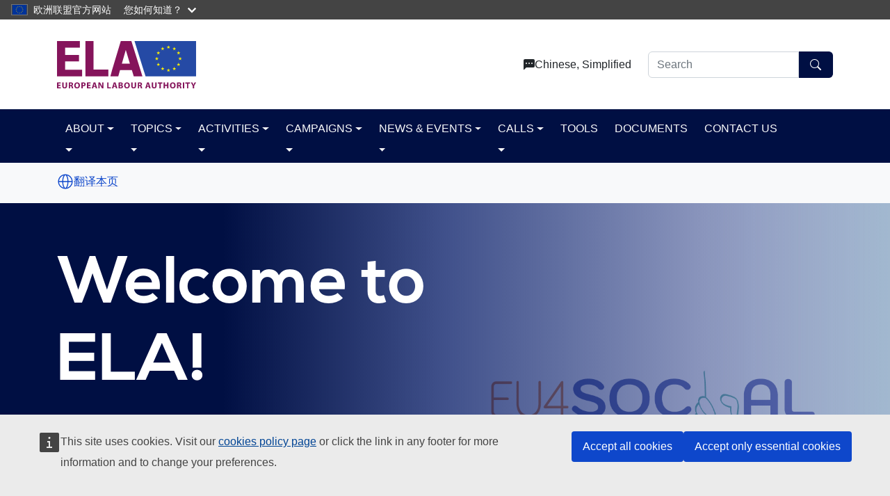

--- FILE ---
content_type: text/html; charset=UTF-8
request_url: https://www.ela.europa.eu/zh-hans
body_size: 9289
content:
<!DOCTYPE html>
<html lang="zh-hans" dir="ltr">
  <head>
    <meta charset="utf-8" />
<link rel="canonical" href="https://www.ela.europa.eu/en" />
<link rel="shortlink" href="https://www.ela.europa.eu/en" />
<meta name="Generator" content="Drupal 11 (https://www.drupal.org)" />
<meta name="MobileOptimized" content="width" />
<meta name="HandheldFriendly" content="true" />
<meta name="viewport" content="width=device-width, initial-scale=1.0" />
<link rel="icon" href="/themes/custom/ela_theme/favicon.ico" type="image/vnd.microsoft.icon" />
<link rel="alternate" hreflang="en" href="https://www.ela.europa.eu/en" />
<script type="text/javascript">window.MSInputMethodContext && document.documentMode && document.write("\u003Clink rel=\u0022stylesheet\u0022 href=\u0022https:\/\/www.ela.europa.eu\/themes\/contrib\/oe_bootstrap_theme\/assets\/css\/bootstrap-ie11.css\u0022\u003E\u003Cscript src=\u0022https:\/\/cdn.jsdelivr.net\/combine\/npm\/ie11-custom-properties@4,npm\/element-qsa-scope@1\u0022\u003E\u003C\/script\u003E\u003Cscript crossorigin=\u0022anonymous\u0022 src=\u0022https:\/\/cdnjs.cloudflare.com\/polyfill\/v3\/polyfill.min.js?version=3.111.0\u0026features=Array.prototype.find%2CArray.prototype.includes%2CNumber.parseFloat%2CNumber.parseInt%2Cdefault\u0022\u003E\u003C\/script\u003E");</script>

    <title>Homepage | European Labour Authority</title>
    <link rel="stylesheet" media="all" href="/sites/default/files/css/css_oZdhVEaSADaJVcWduHSMycyln-ByXhH8euA5SuL53Xg.css?delta=0&amp;language=zh-hans&amp;theme=ela_theme&amp;include=eJxtjkEOAiEQBD9E4ElkWFohzsCEGYz7ez248eKxqlNJgyl7gyCZn4yAi7Ng7CybvTOe4Gt_OffxSHVtJY5fDILaKU1IQY23uYTcsYLSovsibXYFPxP30F24W0MNBlpHy6Q90_Z5TFGGf07998FOc0gqZHgDPKBM7Q" />
<link rel="stylesheet" media="all" href="/sites/default/files/css/css_dB7GCpWiht2egi6DyRqRY9Bm6Q35FsBdqX65WQOAAH8.css?delta=1&amp;language=zh-hans&amp;theme=ela_theme&amp;include=eJxtjkEOAiEQBD9E4ElkWFohzsCEGYz7ez248eKxqlNJgyl7gyCZn4yAi7Ng7CybvTOe4Gt_OffxSHVtJY5fDILaKU1IQY23uYTcsYLSovsibXYFPxP30F24W0MNBlpHy6Q90_Z5TFGGf07998FOc0gqZHgDPKBM7Q" />

    
  </head>
    <body class="path-front">
        <a href="#main-content" class="visually-hidden focusable">
      Skip to main content
    </a>
    <script type="application/json">{"utility":"globan","theme":"dark","logo":true,"link":true,"mode":false}</script>
<div id="cck_here" role="alert"></div>

      <div class="dialog-off-canvas-main-canvas" data-off-canvas-main-canvas>
    
<div class="page">
      <header class="bcl-header bcl-header--neutral">
              <nav
   class="w-100 shadow-sm navbar navbar-expand-lg navbar-light"
><div class='container'><div class="d-flex align-items-center justify-content-between corporate_logos__neutral"><a  class="navbar-brand" href="/zh-hans"><img src="/themes/custom/ela_theme/images/logo.svg" alt="Home logo" title="Home"/><div class="h5 ms-4-5 d-none">European Labour Authority</div></a></div><div  class="region__header-top nav flex-lg-row align-items-center" ><div class="language-switcher-language-url me-4" id="block-ela-theme-languageswitchercontent" role="navigation">
  
    
      <a  class="text-center nav-link text-dark h-100 gap-2-5 standalone" data-bs-toggle="modal" data-bs-target="#languagemodal" aria-label="Change language. Current language is Chinese, Simplified." href="#"><svg
   class="bi icon--xs"
><use xlink:href="/themes/contrib/oe_bootstrap_theme/assets/icons/bcl-default-icons.svg#chat-left-dots-fill"/></svg><span class="d-none d-xl-inline-block">Chinese, Simplified</span></a><div
   class="bcl-language-list-modal bcl-language-list-modal--neutral modal fade" id="languagemodal" tabindex="-1" aria-hidden="true" aria-label="languagemodalLabel"
><div class="modal-dialog modal-xl modal-fullscreen-md-down"
  ><div class="modal-content"><div class="modal-header"><div class="d-flex align-items-center"><svg
   class="bi icon--s"
><use xlink:href="/themes/custom/ela_theme/assets/icons/ela-bcl-default-icons.svg#globe2"/></svg><div class="modal-title mb-0 ms-2">Select your language</div></div><button type="button" class="btn-close" data-bs-dismiss="modal"
      ></button></div><div class="modal-body"><div
     class="bcl-language-list bcl-language-list--neutral"
  ><div class="main pt-4"><div class="pb-2"><div class="row"><div class="col-12 col-md"><a  class="w-100 mb-2-5 btn justify-content-start" lang="zh-hans" hreflang="zh-hans" id="link_en" href="https://www.ela.europa.eu/en">English</a><a  class="w-100 mb-2-5 btn justify-content-start" lang="zh-hans" hreflang="zh-hans" id="link_bg" href="https://www.ela.europa.eu/bg">български</a><a  class="w-100 mb-2-5 btn justify-content-start" lang="zh-hans" hreflang="zh-hans" id="link_es" href="https://www.ela.europa.eu/es">español</a><a  class="w-100 mb-2-5 btn justify-content-start" lang="zh-hans" hreflang="zh-hans" id="link_cs" href="https://www.ela.europa.eu/cs">čeština</a><a  class="w-100 mb-2-5 btn justify-content-start" lang="zh-hans" hreflang="zh-hans" id="link_da" href="https://www.ela.europa.eu/da">dansk</a><a  class="w-100 mb-2-5 btn justify-content-start" lang="zh-hans" hreflang="zh-hans" id="link_de" href="https://www.ela.europa.eu/de">Deutsch</a><a  class="w-100 mb-2-5 btn justify-content-start" lang="zh-hans" hreflang="zh-hans" id="link_et" href="https://www.ela.europa.eu/et">eesti</a><a  class="w-100 mb-2-5 btn justify-content-start" lang="zh-hans" hreflang="zh-hans" id="link_el" href="https://www.ela.europa.eu/el">ελληνικά</a><a  class="w-100 mb-2-5 btn justify-content-start" lang="zh-hans" hreflang="zh-hans" id="link_fr" href="https://www.ela.europa.eu/fr">français</a><a  class="w-100 mb-2-5 btn justify-content-start" lang="zh-hans" hreflang="zh-hans" id="link_ga" href="https://www.ela.europa.eu/ga">Gaeilge</a><a  class="w-100 mb-2-5 btn justify-content-start" lang="zh-hans" hreflang="zh-hans" id="link_hr" href="https://www.ela.europa.eu/hr">hrvatski</a><a  class="w-100 mb-2-5 btn justify-content-start" lang="zh-hans" hreflang="zh-hans" id="link_it" href="https://www.ela.europa.eu/it">italiano</a></div><div class="col-12 col-md"><a  class="w-100 mb-2-5 btn justify-content-start" lang="zh-hans" hreflang="zh-hans" id="link_lv" href="https://www.ela.europa.eu/lv">latviešu</a><a  class="w-100 mb-2-5 btn justify-content-start" lang="zh-hans" hreflang="zh-hans" id="link_lt" href="https://www.ela.europa.eu/lt">lietuvių</a><a  class="w-100 mb-2-5 btn justify-content-start" lang="zh-hans" hreflang="zh-hans" id="link_hu" href="https://www.ela.europa.eu/hu">magyar</a><a  class="w-100 mb-2-5 btn justify-content-start" lang="zh-hans" hreflang="zh-hans" id="link_mt" href="https://www.ela.europa.eu/mt">Malti</a><a  class="w-100 mb-2-5 btn justify-content-start" lang="zh-hans" hreflang="zh-hans" id="link_nl" href="https://www.ela.europa.eu/nl">Nederlands</a><a  class="w-100 mb-2-5 btn justify-content-start" lang="zh-hans" hreflang="zh-hans" id="link_pl" href="https://www.ela.europa.eu/pl">polski</a><a  class="w-100 mb-2-5 btn justify-content-start" lang="zh-hans" hreflang="zh-hans" id="link_pt-pt" href="https://www.ela.europa.eu/pt">português</a><a  class="w-100 mb-2-5 btn justify-content-start" lang="zh-hans" hreflang="zh-hans" id="link_ro" href="https://www.ela.europa.eu/ro">română</a><a  class="w-100 mb-2-5 btn justify-content-start" lang="zh-hans" hreflang="zh-hans" id="link_sk" href="https://www.ela.europa.eu/sk">slovenčina</a><a  class="w-100 mb-2-5 btn justify-content-start" lang="zh-hans" hreflang="zh-hans" id="link_sl" href="https://www.ela.europa.eu/sl">slovenščina</a><a  class="w-100 mb-2-5 btn justify-content-start" lang="zh-hans" hreflang="zh-hans" id="link_fi" href="https://www.ela.europa.eu/fi">suomi</a><a  class="w-100 mb-2-5 btn justify-content-start" lang="zh-hans" hreflang="zh-hans" id="link_sv" href="https://www.ela.europa.eu/sv">svenska</a></div></div></div><div class="pb-2"><div class="row"><div class="col-12 col-md"><a  class="w-100 mb-2-5 btn justify-content-start" lang="zh-hans" hreflang="zh-hans" id="link_ar" href="https://www.ela.europa.eu/ar">Arabic</a><a  class="w-100 mb-2-5 btn justify-content-start" lang="zh-hans" hreflang="zh-hans" id="link_sq" href="https://www.ela.europa.eu/sq">Albanian</a><a  class="w-100 mb-2-5 btn justify-content-start" lang="zh-hans" hreflang="zh-hans" id="link_mk" href="https://www.ela.europa.eu/mk">Macedonian</a><a  class="w-100 mb-2-5 btn justify-content-start" lang="zh-hans" hreflang="zh-hans" id="link_ru" href="https://www.ela.europa.eu/ru">Russian</a><a  class="w-100 mb-2-5 btn justify-content-start" lang="zh-hans" hreflang="zh-hans" id="link_sr" href="https://www.ela.europa.eu/sr">Serbian</a><a  class="w-100 mb-2-5 btn justify-content-start" lang="zh-hans" hreflang="zh-hans" id="link_uk" href="https://www.ela.europa.eu/uk">Ukrainian</a><a  class="w-100 mb-2-5 btn justify-content-start" lang="zh-hans" hreflang="zh-hans" id="link_bs" href="https://www.ela.europa.eu/bs">Bosnian</a><a  class="w-100 mb-2-5 btn justify-content-start" lang="zh-hans" hreflang="zh-hans" id="link_ky" href="https://www.ela.europa.eu/ky">Kyrgyz</a><a  class="w-100 mb-2-5 btn justify-content-start" lang="zh-hans" hreflang="zh-hans" id="link_ka" href="https://www.ela.europa.eu/ka">Georgian</a><a  class="w-100 mb-2-5 btn justify-content-start" lang="zh-hans" hreflang="zh-hans" id="link_kk" href="https://www.ela.europa.eu/kk">Kazakh</a><a  class="w-100 mb-2-5 btn justify-content-start" lang="zh-hans" hreflang="zh-hans" id="link_tr" href="https://www.ela.europa.eu/tr">Turkish</a></div><div class="col-12 col-md"><a  class="w-100 mb-2-5 btn justify-content-start" lang="zh-hans" hreflang="zh-hans" id="link_uz" href="https://www.ela.europa.eu/uz">Uzbek</a><a  class="w-100 mb-2-5 btn justify-content-start" lang="zh-hans" hreflang="zh-hans" id="link_bn" href="https://www.ela.europa.eu/bn">Bengali</a><a  class="w-100 mb-2-5 btn selected justify-content-between active" lang="zh-hans" hreflang="zh-hans" id="link_zh-hans" href="https://www.ela.europa.eu/zh-hans">Chinese, Simplified<svg
   class="ms-2-5 bi icon--s"
><use xlink:href="/themes/custom/ela_theme/assets/icons/ela-bcl-default-icons.svg#check2"/></svg></a><a  class="w-100 mb-2-5 btn justify-content-start" lang="zh-hans" hreflang="zh-hans" id="link_hi" href="https://www.ela.europa.eu/hi">Hindi</a><a  class="w-100 mb-2-5 btn justify-content-start" lang="zh-hans" hreflang="zh-hans" id="link_nb" href="https://www.ela.europa.eu/nb">Norwegian Bokmål</a><a  class="w-100 mb-2-5 btn justify-content-start" lang="zh-hans" hreflang="zh-hans" id="link_so" href="https://www.ela.europa.eu/so">Somali</a><a  class="w-100 mb-2-5 btn justify-content-start" lang="zh-hans" hreflang="zh-hans" id="link_ur" href="https://www.ela.europa.eu/ur">Urdu</a><a  class="w-100 mb-2-5 btn justify-content-start" lang="zh-hans" hreflang="zh-hans" id="link_vi" href="https://www.ela.europa.eu/vi">Vietnamese</a><a  class="w-100 mb-2-5 btn justify-content-start" lang="zh-hans" hreflang="zh-hans" id="link_mo" href="https://www.ela.europa.eu/mo">Moldovan</a><a  class="w-100 mb-2-5 btn justify-content-start" lang="zh-hans" hreflang="zh-hans" id="link_de-at" href="https://www.ela.europa.eu/de-at">Austrian</a></div></div></div></div></div></div></div></div></div>
  </div>
  
   

<div class="d-flex flex-column-reverse align-items-end flex-md-row ela-header-top-search_form">
  <div class="collapse ela__header_top__search_form__wrapper" id="ela-header-top-search_form-wrapper">
    <form action="/zh-hans" method="post" id="oe-whitelabel-search-form" accept-charset="UTF-8" class="d-flex">
  <div class="bcl-search-form__group d-flex gx-sm-2-5"><input placeholder="Search" class="rounded-0 rounded-start form-autocomplete required form-control rounded-0 rounded-start" data-drupal-selector="edit-search-input" data-search-api-autocomplete-search="ela_search_content" data-autocomplete-path="/zh-hans/search_api_autocomplete/ela_search_content?display=sitewide&amp;filter=search_api_fulltext" type="text" id="edit-search-input" name="search_input" value="" size="20" maxlength="128" required="required" />


  <button
   class="border-start-0 rounded-0 rounded-end btn-md py-2 bg-primary button js-form-submit form-submit rounded-0 rounded-end px-3 btn btn-primary" data-drupal-selector="edit-submit" type="submit" id="edit-submit" name="op" value="Search"
><svg
   class="bi icon--fluid"
><use xlink:href="/themes/custom/ela_theme/assets/icons/ela-bcl-default-icons.svg#search"/></svg></button>

</div>  
<input autocomplete="off" data-drupal-selector="form-owbpsdvvsjijkmgchp0uzajn99f-rahyuwbp-qgadlm" type="hidden" name="form_build_id" value="form-OwbpsDvvsJijKmgChp0uzAjN99F-raHYuWbP-qgADlM" class="form-control" />
  
<input data-drupal-selector="edit-oe-whitelabel-search-form" type="hidden" name="form_id" value="oe_whitelabel_search_form" class="form-control" />

</form>
  </div>
    <button
   class="ela__header_top__search_form__toggler btn px-3 collapsed opener btn-primary btn-md" data-bs-toggle="collapse" data-bs-target="#ela-header-top-search_form-wrapper" aria-controls="ela-header-top-search_form-wrapper" type="button"
><span class="d-inline-block">Search</span><svg
   class="ms-2-5 bi icon--fluid"
><use xlink:href="/themes/custom/ela_theme/assets/icons/ela-bcl-default-icons.svg#search"/></svg></button>
    <button
   class="ela__header_top__search_form__toggler btn px-3 collapsed closer btn-primary btn-md" data-bs-toggle="collapse" data-bs-target="#ela-header-top-search_form-wrapper" aria-expanded aria-controls="ela-header-top-search_form-wrapper" type="button"
><svg
   class="bi icon--fluid"
><use xlink:href="/themes/custom/ela_theme/assets/icons/ela-bcl-default-icons.svg#x-circle"/></svg></button>
</div>
</div></div></nav>
      
        
  <div class="bcl-header__project"><div class="container"><div class="bcl-header__site-name ps-0 site-name h5 d-inline-block d-lg-none"><a class="text-decoration-none align-bottom bcl-header__site-name mw-100"
                 href="/zh-hans">
                European Labour Authority
              </a></div></div></div>


                    <nav
   class="bcl-header__navbar navbar navbar-expand-lg navbar-dark"
><div class='container'><button
      class="navbar-toggler"
      type="button"
      data-bs-toggle="collapse"
      data-bs-target='#bcl-navbar--2'
      aria-controls='bcl-navbar--2'
      aria-expanded="false"
      aria-label="Toggle navigation"
    ><span class="navbar-toggler-icon"></span></button><div class="collapse navbar-collapse" id='bcl-navbar--2'>
  
 <div id="block-ela-theme-main-navigation" class="w-100 me-auto" role="navigation" aria-label="Main navigation">
    <ul
     class="me-auto navbar-nav"
  ><li
          class="nav-item"
                  ><div class="dropdown-action-wrapper"><span  class="level-1 dropdown-item nav-link dropdown-toggle with-mobile-toggler">ABOUT</span><span class="level-1 dropdown-item nav-link dropdown-toggle mobile-toggler"></span></div><ul class="dropdown-menu links"><li class="nav-item dropdown-submenu"><a  class="level-2 dropdown-item" href="/zh-hans/node/659">Who we are</a></li><li class="nav-item dropdown-submenu"><a  class="level-2 dropdown-item" href="/zh-hans/node/1008">What we do</a></li><li class="nav-item dropdown-submenu"><div class="dropdown-action-wrapper"><a  class="level-2 dropdown-item dropdown-toggle with-mobile-toggler" href="/zh-hans/node/1012">Governance</a><span class="level-2 dropdown-item dropdown-toggle mobile-toggler"></span></div><ul class="dropdown-menu links"><li class="nav-item dropdown-submenu"><a  class="level-3 dropdown-item" href="/zh-hans/node/1009">Management Board</a></li><li class="nav-item dropdown-submenu"><a  class="level-3 dropdown-item" href="/zh-hans/node/1010">Stakeholder Group</a></li><li class="nav-item dropdown-submenu"><a  class="level-3 dropdown-item" href="/zh-hans/node/1011">Executive Director</a></li></ul></li><li class="nav-item dropdown-submenu"><a  class="level-2 dropdown-item" href="/zh-hans/node/960">Corporate documents</a></li><li class="nav-item dropdown-submenu"><a  class="level-2 dropdown-item" href="/zh-hans/node/1014">Internal organisation and management</a></li><li class="nav-item dropdown-submenu"><a  class="level-2 dropdown-item" href="/zh-hans/node/950">Procurement</a></li><li class="nav-item dropdown-submenu"><a  class="level-2 dropdown-item" href="/zh-hans/node/1016">Careers</a></li><li class="nav-item dropdown-submenu"><a  class="level-2 dropdown-item" href="https://www.ela.europa.eu/en/services">Services</a></li><li class="nav-item dropdown-submenu"><a  class="level-2 dropdown-item" href="/zh-hans/node/1085">Glossary</a></li></ul></li><li
          class="nav-item"
                  ><div class="dropdown-action-wrapper"><a  class="level-1 dropdown-item nav-link dropdown-toggle with-mobile-toggler" href="/zh-hans/node/1273">TOPICS</a><span class="level-1 dropdown-item nav-link dropdown-toggle mobile-toggler"></span></div><ul class="dropdown-menu links"><li class="nav-item dropdown-submenu"><a  class="level-2 dropdown-item" href="/zh-hans/node/1041">Tackling undeclared work</a></li><li class="nav-item dropdown-submenu"><a  class="level-2 dropdown-item" href="/zh-hans/node/1043">Posting of workers</a></li><li class="nav-item dropdown-submenu"><a  class="level-2 dropdown-item" href="/zh-hans/node/1018">Social aspects of international road transport</a></li><li class="nav-item dropdown-submenu"><a  class="level-2 dropdown-item" href="/zh-hans/node/1143">Social security coordination</a></li><li class="nav-item dropdown-submenu"><a  class="level-2 dropdown-item" href="/zh-hans/node/1510">Free movement of workers</a></li></ul></li><li
          class="nav-item"
                  ><div class="dropdown-action-wrapper"><a  class="level-1 dropdown-item nav-link dropdown-toggle with-mobile-toggler" href="/zh-hans/node/1313">ACTIVITIES</a><span class="level-1 dropdown-item nav-link dropdown-toggle mobile-toggler"></span></div><ul class="dropdown-menu links"><li class="nav-item dropdown-submenu"><a  class="level-2 dropdown-item" href="/zh-hans/node/1062">Analysis and risk assessment</a></li><li class="nav-item dropdown-submenu"><a  class="level-2 dropdown-item" href="/zh-hans/node/1087">Concerted and joint inspections</a></li><li class="nav-item dropdown-submenu"><a  class="level-2 dropdown-item" href="/zh-hans/node/1055">Cooperation between Member States</a></li><li class="nav-item dropdown-submenu"><a  class="level-2 dropdown-item" href="/zh-hans/node/975">EURES</a></li><li class="nav-item dropdown-submenu"><a  class="level-2 dropdown-item" href="/zh-hans/node/971">Information and services</a></li><li class="nav-item dropdown-submenu"><a  class="level-2 dropdown-item" href="/zh-hans/node/1104">Mediation</a></li><li class="nav-item dropdown-submenu"><a  class="level-2 dropdown-item" href="/zh-hans/node/1107">Relations with social partners</a></li><li class="nav-item dropdown-submenu"><a  class="level-2 dropdown-item" href="/zh-hans/node/1110">Training and capacity building</a></li><li class="nav-item dropdown-submenu"><a  class="level-2 dropdown-item" href="/zh-hans/node/1609">Promotion of digital solutions for labour mobility</a></li></ul></li><li
          class="nav-item"
                  ><div class="dropdown-action-wrapper"><a  class="level-1 dropdown-item nav-link dropdown-toggle with-mobile-toggler" href="/zh-hans/node/983">CAMPAIGNS</a><span class="level-1 dropdown-item nav-link dropdown-toggle mobile-toggler"></span></div><ul class="dropdown-menu links"><li class="nav-item dropdown-submenu"><a  class="level-2 dropdown-item" href="/zh-hans/node/1707">EU for social security</a></li><li class="nav-item dropdown-submenu"><a  class="level-2 dropdown-item" href="/zh-hans/node/1764">Light vehicles. Big changes.</a></li><li class="nav-item dropdown-submenu"><a  class="level-2 dropdown-item" href="/assets/horeca-campaign/index.html">Fair HORECA in EU</a></li><li class="nav-item dropdown-submenu"><a  class="level-2 dropdown-item" href="/zh-hans/node/977">EU for fair construction</a></li><li class="nav-item dropdown-submenu"><a  class="level-2 dropdown-item" href="/zh-hans/node/989">Road to fair transport</a></li><li class="nav-item dropdown-submenu"><a  class="level-2 dropdown-item" href="/zh-hans/node/991">EU for fair work</a></li></ul></li><li
          class="nav-item"
                  ><div class="dropdown-action-wrapper"><span  class="level-1 dropdown-item nav-link dropdown-toggle with-mobile-toggler">NEWS &amp; EVENTS</span><span class="level-1 dropdown-item nav-link dropdown-toggle mobile-toggler"></span></div><ul class="dropdown-menu links"><li class="nav-item dropdown-submenu"><a  class="level-2 dropdown-item" href="/zh-hans/node/663">All news</a></li><li class="nav-item dropdown-submenu"><a  class="level-2 dropdown-item" href="/zh-hans/node/949?f%5B0%5D=lp_event__dates_end%3Aupcoming&amp;sort%5Bname%5D=oe_sc_event_dates_end_value&amp;sort%5Bdirection%5D=ASC">All events</a></li><li class="nav-item dropdown-submenu"><a  class="level-2 dropdown-item" href="/zh-hans/node/634">Support for people fleeing from Ukraine</a></li></ul></li><li
          class="nav-item"
                  ><div class="dropdown-action-wrapper"><span  class="level-1 dropdown-item nav-link dropdown-toggle with-mobile-toggler">CALLS</span><span class="level-1 dropdown-item nav-link dropdown-toggle mobile-toggler"></span></div><ul class="dropdown-menu links"><li class="nav-item dropdown-submenu"><a  class="level-2 dropdown-item" href="/zh-hans/node/1130">Call for good practices</a></li><li class="nav-item dropdown-submenu"><a  class="level-2 dropdown-item" href="/zh-hans/node/669">Call for experts</a></li><li class="nav-item dropdown-submenu"><a  class="level-2 dropdown-item" href="/zh-hans/call25">Call for papers</a></li><li class="nav-item dropdown-submenu"><a  class="level-2 dropdown-item" href="https://www.ela.europa.eu/en/about/procurement">Procurement calls</a></li></ul></li><li
          class="nav-item"
                  ><a  class="level-1 dropdown-item nav-link" href="/zh-hans/node/1594">TOOLS</a></li><li
          class="nav-item"
                  ><a  class="level-1 dropdown-item nav-link" href="/zh-hans/node/952">DOCUMENTS</a></li><li
          class="nav-item"
                  ><a  class="level-1 dropdown-item nav-link" href="/zh-hans/node/642">CONTACT US</a></li></ul>

  </div>
</div></div></nav>
                        <div id="block-ela-theme-elamachinetranslationetrans" class="ela-etrans-block bg-light">
          <div class="container"><script type="application/json">{"service":"etrans","languages":{"exclude":[]},"renderAs":{"button":0,"icon":"icon","link":"link"},"domain":"gen","delay":0}</script>
</div>
      </div>


                  <div class="container">
                  
              </div>
                

          </header>
    <main>
    
          <div class="container">
          <div class="row">
                    <div data-drupal-messages-fallback class="hidden"></div>


        
        
                  <div class="col-xl-12">
            
              <div id="block-ela-theme-main-page-content">
  
    
      <article lang="en" class="node oe-page oe-page--full">
  
  

      
    
    <div>
                <div  class="my-0">
    

  




  
  
  
<div  class="bcl-banner shade highlight full-width"><div class="bcl-banner__image" style="background-image:url(https://www.ela.europa.eu/sites/default/files/2025-10/ssc_homepage-banner.jpg)"></div><div class="container position-relative">
    <div class="bcl-banner__content highlight row">
      <div class="col-lg-6"><h1  class="text-white mb-3">Welcome to ELA!</h1><p class="mb-4 text-white">  We contribute to ensuring fair and effective labour mobility across the EU and to assisting Member States and the European Commission in the coordination of social security systems in the EU. 
</p></div>
      <div class="col-lg-6"></div>
    </div>
  </div>
</div>



  </div>
          <div  class="mb-6">
    




  <div  class="highlighted pb-1 full-width bcl-links-block">
    <div  class="container"><h2 class="pb-3 mb-3 bcl-heading">Highlights</h2><ul class="list-unstyled d-flex justify-content-between flex-wrap">                                
                                                                                                          
          <li class="mb-3 ps-3 flex-fill d-flex me-4-5">
            





  <a  class="py-2 d-inline-block standalone" href="/static/5-years-ela/index_en.html">5 years of ELA </a>

          </li>                                
                                                                                                          
          <li class="mb-3 ps-3 flex-fill d-flex me-4-5">
            





  <a  class="py-2 d-inline-block standalone" href="https://www.ela.europa.eu/assets/social-security-campaign/index.html">EU4SocialSecurity campaign</a>

          </li>                                
                                                                                    
          <li class="mb-3 ps-3 flex-fill d-flex">
            





  <a  class="py-2 d-inline-block standalone" href="https://eures.europa.eu/index_it">EURES</a>

          </li></ul>
    </div>
  </div>

  </div>
          <div  class="mb-6">
    
      <div class="paragraph paragraph--type--ela-link-lists-block paragraph--view-mode--default mb-6">
              <h2 class=" pb-3 mb-3 bcl-heading">  Latest news
</h2>
  

<section class="link-list-display--ela-spotlight section">
    <div class="section__body">
    
<div class="spotlight">
      <div class="row">
      <div class="spotlight__item col-md-7 mb-4"><article
   class="oe_sc_news card"
><img
      src="https://www.ela.europa.eu/sites/default/files/styles/oe_theme_list_item_3x_2/public/2025-11/EMPACT_cover.png.webp?itok=b2wdCoC9"
      alt="EMPACT cover"
      class="card-img-top"
    ><div class='card-body'><div class="mt-3"><div class="oe-sc-news__node-title"><h2 class="fs-4 card-title bcl-heading fw-normal"><a href="/en/news/54-persons-arrested-action-against-labour-exploitation" class="standalone" hreflang="en">54 persons arrested in action against labour exploitation</a></h2></div></div></div><div class="card-footer"><div class="oe-sc-news__field-ela-is-press-release d-inline-block"><span
   class="me-2 badge text-bg-primary"
>News</span></div></div></article>

      </div>
      <div class="col-md-5">
        <div class="row">
          <div class="spotlight__item col-12 mb-4"><article
   class="oe_sc_news card"
><img
      src="https://www.ela.europa.eu/sites/default/files/styles/oe_theme_list_item_3x_2/public/2025-10/DE-NL-BG%20border%20inspection%20COVER.png.webp?itok=Neev3xTg"
      alt="DE-NL-BG border inspection"
      class="card-img-top"
    ><div class='card-body'><div class="mt-3"><div class="oe-sc-news__node-title"><h2 class="fs-4 card-title bcl-heading fw-normal"><a href="/en/news/over-950-suspected-infringements-detected-german-dutch-belgian-border-region" class="standalone" hreflang="en">Over 950 suspected  infringements detected in the German-Dutch-Belgian border region </a></h2></div></div></div><div class="card-footer"><div class="oe-sc-news__field-ela-is-press-release d-inline-block"><span
   class="me-2 badge text-bg-primary"
>News</span></div></div></article>
</div>
          <div class="spotlight__item col-12 mb-4"><article
   class="oe_sc_news card"
><img
      src="https://www.ela.europa.eu/sites/default/files/styles/oe_theme_list_item_3x_2/public/2025-10/elatechconference25.jpg.webp?itok=DIgTNl8W"
      alt="ELA Tech Conference 2025"
      class="card-img-top"
    ><div class='card-body'><div class="mt-3"><div class="oe-sc-news__node-title"><h2 class="fs-4 card-title bcl-heading fw-normal"><a href="/en/news/3rd-ela-tech-conference-follow-event-live" class="standalone" hreflang="en">3rd ELA TECH Conference – Follow the event live</a></h2></div></div></div><div class="card-footer"><div class="oe-sc-news__field-ela-is-press-release d-inline-block"><span
   class="me-2 badge text-bg-primary"
>News</span></div></div></article>
</div>
        </div>
      </div>
    </div>
        <div class="row">
          </div>
  </div>

  </div>
</section>


            <div class="ela-link-lists-block__field-oe-link">

                                

    

  <a  class="mt-3-5 d-inline-block standalone" href="/zh-hans/node/663">See more news<svg
   class="ms-2-5 bi icon--s"
><use xlink:href="/themes/custom/ela_theme/assets/icons/ela-bcl-default-icons.svg#arrow-right-circle-fill"/></svg></a>

</div>
      
          </div>
  
  </div>
          <div  class="mb-6">
    





  

<div  class="bcl-listing bcl-listing--campaigns-4-col">

  <h2 class="mb-4 bcl-heading">Campaigns</h2>
                                              
    
    
    
    
                                                                                                                              
    
                                                  
    
    
    
    
                                                                                                                              
    
                                                  
    
    
    
    
                                                                                                                              
    
                                                  
    
    
    
    
                                                                                                                              
    
      
  <div
   class="row row-cols-1 row-cols-md-4 g-4"
  ><div class="col spotlight__item"><article
   class="listing-item--campaigns border-0 bg-lighter h-100 rounded-2 card"
><img
      src="https://www.ela.europa.eu/sites/default/files/styles/ela_campaigns_cards/public/2025-10/social-security-homepage-banner.jpg?itok=B5E71MZX"
      alt="EU4SocialSecurity homepage banner"
      class="card-img-top mb-3"
    ><div class='card-body pt-0'><span class="fs-5 card-title bcl-heading"><a href="/zh-hans/node/1707" class="standalone">EU 4 Social Security</a></span></div></article></div><div class="col spotlight__item"><article
   class="listing-item--campaigns border-0 bg-lighter h-100 rounded-2 card"
><img
      src="https://www.ela.europa.eu/sites/default/files/styles/ela_campaigns_cards/public/2025-08/Artboard%201horeca.jpg?itok=tvP11kin"
      alt="HORECA campaign homepage banner"
      class="card-img-top mb-3"
    ><div class='card-body pt-0'><span class="fs-5 card-title bcl-heading"><a href="https://www.ela.europa.eu/static/horeca-campaign/index.html" class="standalone">Fair HORECA in EU</a></span></div></article></div><div class="col spotlight__item"><article
   class="listing-item--campaigns border-0 bg-lighter h-100 rounded-2 card"
><img
      src="https://www.ela.europa.eu/sites/default/files/styles/ela_campaigns_cards/public/2025-08/construction_homepage.jpg?itok=th7S6fgf"
      alt="Construction Homepage banner"
      class="card-img-top mb-3"
    ><div class='card-body pt-0'><span class="fs-5 card-title bcl-heading"><a href="/zh-hans/node/977" class="standalone">EU 4 fair construction</a></span></div></article></div><div class="col spotlight__item"><article
   class="listing-item--campaigns border-0 bg-lighter h-100 rounded-2 card"
><img
      src="https://www.ela.europa.eu/sites/default/files/styles/ela_campaigns_cards/public/2025-08/road_transport_homepage_0.jpg?itok=UBgF4GWk"
      alt="Road Transport homepage banner"
      class="card-img-top mb-3"
    ><div class='card-body pt-0'><span class="fs-5 card-title bcl-heading"><a href="/zh-hans/node/989" class="standalone">Road 2 fair transport</a></span></div></article></div></div>
  </div>



  </div>
          <div  class="mb-6">
    


  

  
    
  <div  class="highlighted py-5 full-width bcl-featured-media" variant="right_simple">
    <div class="container">
                                                              
        <h2 class="mb-2">  ELA in a nutshell
</h2>

        <div class="row">
          <div class="col-12 col-lg-6 mb-lg-1 mb-4 order-md-2">
                          <p><strong>Who we are:</strong></p><ul><li><a href="https://www.ela.europa.eu/en/about/who-we-are">Mission and values</a></li></ul><p><strong>What we do:</strong></p><ul><li><a href="https://www.ela.europa.eu/en/activities">Activities</a></li><li><a href="https://www.ela.europa.eu/en/topics">Topics</a></li><li><a href="https://www.ela.europa.eu/en/campaigns">Campaigns</a></li><li><a href="https://www.ela.europa.eu/en/services-revamped">Services</a></li></ul>

                      </div>
          <div class="col-12 col-lg-6 order-md-1">
                <figure
   class="rounded overflow-hidden"
><div class="ratio ratio-16x9"><iframe src="https://www.ela.europa.eu/zh-hans/media/oembed?url=https%3A//youtu.be/djptYEfWVaI%3Fsi%3DSDDK_2O0buH3HcMy&amp;max_width=0&amp;max_height=0&amp;hash=_C92ax1f4NbjjVMNGi_fm6a5EbZ5wtw2XSfw4N_13Q8" width="200" height="113" class="media-oembed-content" loading="lazy" title="[EN] EUROPEAN LABOUR AUTHORITY"></iframe></div></figure>  
          </div>
        </div>
        </div>
</div>
  


  </div>
          <div  class="mb-6">
    
      <div class="paragraph paragraph--type--ela-link-lists-block paragraph--view-mode--default mb-6">
              <h2 class=" pb-3 mb-3 bcl-heading">  Browse by country
</h2>
<div class="alert-primary oe-rich-text alert px-3 pt-3 pb-1 mb-4">  <p>Country related information and contacts: select the country of your interest.</p>
</div>
  
<div class="row"><div class="col-12 col-sm-6 col-lg-3 mb-2">
          <ul class="list-unstyled my-0"><li class="my-3">
                <svg
   class="bi icon--s"
><use xlink:href="/themes/custom/ela_theme/assets/icons/icons-flag.svg#austria"/></svg>                <a href="/en/country/austria" hreflang="en">Austria</a>
              </li><li class="my-3">
                <svg
   class="bi icon--s"
><use xlink:href="/themes/custom/ela_theme/assets/icons/icons-flag.svg#belgium"/></svg>                <a href="/en/country/belgium" hreflang="en">Belgium</a>
              </li><li class="my-3">
                <svg
   class="bi icon--s"
><use xlink:href="/themes/custom/ela_theme/assets/icons/icons-flag.svg#bulgaria"/></svg>                <a href="/en/country/bulgaria" hreflang="en">Bulgaria</a>
              </li><li class="my-3">
                <svg
   class="bi icon--s"
><use xlink:href="/themes/custom/ela_theme/assets/icons/icons-flag.svg#croatia"/></svg>                <a href="/en/country/croatia" hreflang="en">Croatia</a>
              </li><li class="my-3">
                <svg
   class="bi icon--s"
><use xlink:href="/themes/custom/ela_theme/assets/icons/icons-flag.svg#cyprus"/></svg>                <a href="/en/country/cyprus" hreflang="en">Cyprus</a>
              </li><li class="my-3">
                <svg
   class="bi icon--s"
><use xlink:href="/themes/custom/ela_theme/assets/icons/icons-flag.svg#czech-republic"/></svg>                <a href="/en/country/czechia" hreflang="en">Czechia</a>
              </li><li class="my-3">
                <svg
   class="bi icon--s"
><use xlink:href="/themes/custom/ela_theme/assets/icons/icons-flag.svg#denmark"/></svg>                <a href="/en/country/denmark" hreflang="en">Denmark</a>
              </li><li class="my-3">
                <svg
   class="bi icon--s"
><use xlink:href="/themes/custom/ela_theme/assets/icons/icons-flag.svg#estonia"/></svg>                <a href="/en/country/estonia" hreflang="en">Estonia</a>
              </li></ul>
        </div><div class="col-12 col-sm-6 col-lg-3 mb-2">
          <ul class="list-unstyled my-0"><li class="my-3">
                <svg
   class="bi icon--s"
><use xlink:href="/themes/custom/ela_theme/assets/icons/icons-flag.svg#finland"/></svg>                <a href="/en/country/finland" hreflang="en">Finland</a>
              </li><li class="my-3">
                <svg
   class="bi icon--s"
><use xlink:href="/themes/custom/ela_theme/assets/icons/icons-flag.svg#france"/></svg>                <a href="/en/country/france" hreflang="en">France</a>
              </li><li class="my-3">
                <svg
   class="bi icon--s"
><use xlink:href="/themes/custom/ela_theme/assets/icons/icons-flag.svg#germany"/></svg>                <a href="/en/country/germany" hreflang="en">Germany</a>
              </li><li class="my-3">
                <svg
   class="bi icon--s"
><use xlink:href="/themes/custom/ela_theme/assets/icons/icons-flag.svg#greece"/></svg>                <a href="/en/country/greece" hreflang="en">Greece</a>
              </li><li class="my-3">
                <svg
   class="bi icon--s"
><use xlink:href="/themes/custom/ela_theme/assets/icons/icons-flag.svg#hungary"/></svg>                <a href="/en/country/hungary" hreflang="en">Hungary</a>
              </li><li class="my-3">
                <svg
   class="bi icon--s"
><use xlink:href="/themes/custom/ela_theme/assets/icons/icons-flag.svg#iceland"/></svg>                <a href="/en/country/iceland" hreflang="en">Iceland</a>
              </li><li class="my-3">
                <svg
   class="bi icon--s"
><use xlink:href="/themes/custom/ela_theme/assets/icons/icons-flag.svg#ireland"/></svg>                <a href="/en/country/ireland" hreflang="en">Ireland</a>
              </li><li class="my-3">
                <svg
   class="bi icon--s"
><use xlink:href="/themes/custom/ela_theme/assets/icons/icons-flag.svg#italy"/></svg>                <a href="/en/country/italy" hreflang="en">Italy</a>
              </li></ul>
        </div><div class="col-12 col-sm-6 col-lg-3 mb-2">
          <ul class="list-unstyled my-0"><li class="my-3">
                <svg
   class="bi icon--s"
><use xlink:href="/themes/custom/ela_theme/assets/icons/icons-flag.svg#latvia"/></svg>                <a href="/en/country/latvia" hreflang="en">Latvia</a>
              </li><li class="my-3">
                <svg
   class="bi icon--s"
><use xlink:href="/themes/custom/ela_theme/assets/icons/icons-flag.svg#liechtenstein"/></svg>                <a href="/en/country/liechtenstein" hreflang="en">Liechtenstein</a>
              </li><li class="my-3">
                <svg
   class="bi icon--s"
><use xlink:href="/themes/custom/ela_theme/assets/icons/icons-flag.svg#lithuania"/></svg>                <a href="/en/country/lithuania" hreflang="en">Lithuania</a>
              </li><li class="my-3">
                <svg
   class="bi icon--s"
><use xlink:href="/themes/custom/ela_theme/assets/icons/icons-flag.svg#luxembourg"/></svg>                <a href="/en/country/luxembourg" hreflang="en">Luxembourg</a>
              </li><li class="my-3">
                <svg
   class="bi icon--s"
><use xlink:href="/themes/custom/ela_theme/assets/icons/icons-flag.svg#malta"/></svg>                <a href="/en/country/malta" hreflang="en">Malta</a>
              </li><li class="my-3">
                <svg
   class="bi icon--s"
><use xlink:href="/themes/custom/ela_theme/assets/icons/icons-flag.svg#netherlands"/></svg>                <a href="/en/country/netherlands" hreflang="en">Netherlands</a>
              </li><li class="my-3">
                <svg
   class="bi icon--s"
><use xlink:href="/themes/custom/ela_theme/assets/icons/icons-flag.svg#norway"/></svg>                <a href="/en/country/norway" hreflang="en">Norway</a>
              </li><li class="my-3">
                <svg
   class="bi icon--s"
><use xlink:href="/themes/custom/ela_theme/assets/icons/icons-flag.svg#poland"/></svg>                <a href="/en/country/poland" hreflang="en">Poland</a>
              </li></ul>
        </div><div class="col-12 col-sm-6 col-lg-3 mb-2">
          <ul class="list-unstyled my-0"><li class="my-3">
                <svg
   class="bi icon--s"
><use xlink:href="/themes/custom/ela_theme/assets/icons/icons-flag.svg#portugal"/></svg>                <a href="/en/country/portugal" hreflang="en">Portugal</a>
              </li><li class="my-3">
                <svg
   class="bi icon--s"
><use xlink:href="/themes/custom/ela_theme/assets/icons/icons-flag.svg#romania"/></svg>                <a href="/en/country/romania" hreflang="en">Romania</a>
              </li><li class="my-3">
                <svg
   class="bi icon--s"
><use xlink:href="/themes/custom/ela_theme/assets/icons/icons-flag.svg#slovakia"/></svg>                <a href="/en/country/slovakia" hreflang="en">Slovakia</a>
              </li><li class="my-3">
                <svg
   class="bi icon--s"
><use xlink:href="/themes/custom/ela_theme/assets/icons/icons-flag.svg#slovenia"/></svg>                <a href="/en/country/slovenia" hreflang="en">Slovenia</a>
              </li><li class="my-3">
                <svg
   class="bi icon--s"
><use xlink:href="/themes/custom/ela_theme/assets/icons/icons-flag.svg#spain"/></svg>                <a href="/en/country/spain" hreflang="en">Spain</a>
              </li><li class="my-3">
                <svg
   class="bi icon--s"
><use xlink:href="/themes/custom/ela_theme/assets/icons/icons-flag.svg#sweden"/></svg>                <a href="/en/country/sweden" hreflang="en">Sweden</a>
              </li></ul>
        </div></div>

          </div>
  
  </div>
          <div  class="mb-6">
    
      <div class="paragraph paragraph--type--ela-link-lists-block paragraph--view-mode--default mb-6">
              <h2 class=" pb-3 mb-3 bcl-heading">  Upcoming events
</h2>
  

<section class="link-list-display--oewt-teaser section">
    <div class="section__body">
    
<div class="items-1 columns" style="--columns-grid--column-count: 1;">
      <div class="columns__item">

  <article
   lang="en" class="listing-item border-bottom border-md-0 border-0 mb-3 card text-dark"
><div class='row'><div class='col-12 col-md-3 col-lg-4 col-xl-2 rounded'><time  class="bcl-date-block bg-date rounded mw-date text-center d-flex flex-column ratio ratio-1x1" datetime="2025-11-17"><div class="d-flex flex-column pt-2"><div class="d-flex align-item-center bg-white border border-bottom-0 w-100 h-100 text-uppercase justify-content-center gap-2"><div class="d-flex flex-column align-item-center justify-content-center"><div class="date-month lh-1">Nov</div><div class="date-day fw-bold fs-4 lh-1">17</div></div><div class="d-flex flex-column align-item-center justify-content-center"><svg
   class="bi icon--xs"
><use xlink:href="/themes/custom/ela_theme/assets/icons/ela-bcl-default-icons.svg#chevron-right"/></svg></div><div class="d-flex flex-column align-item-center justify-content-center"><div class="date-month lh-1">Nov</div><div class="date-day fw-bold fs-4 lh-1">18</div></div></div><div class="bg-lighter border w-100 rounded-bottom py-1 d-flex gap-4 justify-content-center"><div class="date-year year-start">2025</div></div></div></time></div><div class='col-12 col-md-9 col-lg-8 col-xl-10'><div class='card-body p-0 pb-md-0 pb-3'><span class="fs-4 card-title bcl-heading"><a class="standalone" href="/en/news-event/events/ela-bg-bau-conference-berlin-ai-social-security-building-ai-based-ecosystem-risk"><span>ELA-BG BAU conference in Berlin - AI for social security: Building an AI-based ecosystem for risk assessment in Europe</span></a></span><div
      class='card-text mt-2'
    ><div  class="mt-3 mb-4 bcl-description-list"><dl  class="mb-2 d-flex"><div class="col-3"><dt><div class="d-flex"><svg
   class="me-2 align-self-center flex-shrink-0 bi icon--xs"
><use xlink:href="/themes/custom/ela_theme/assets/icons/ela-bcl-default-icons.svg#calendar3"/></svg><div>Time:</div></div></dt></div><div class="ms-2"><dd><div><div class="oe-sc-event__oe-sc-event-dates"><div class="field__item">Monday 17 November 2025, 09.00 (CET) - Tuesday 18 November 2025, 17.30 (CET)</div></div></div></dd></div></dl><dl  class="mb-2 d-flex"><div class="col-3"><dt><div class="d-flex"><svg
   class="me-2 align-self-center flex-shrink-0 bi icon--xs"
><use xlink:href="/themes/contrib/oe_bootstrap_theme/assets/icons/bcl-default-icons.svg#geo-alt-fill"/></svg><div>Location:</div></div></dt></div><div class="ms-2"><dd><div>      
  Berlin, Germany


    </div></dd></div></dl></div><div  class="d-inline-block me-2"><span
   class="badge rounded-pill badge-outline-primary"
>Event</span></div><div  class="d-inline-block me-2"><span
   class="badge rounded-pill text-bg-primary"
></span></div></div></div></div></div></article>
</div>
      <div class="columns__item">

  <article
   lang="en" class="listing-item border-bottom border-md-0 border-0 mb-3 card text-dark"
><div class='row'><div class='col-12 col-md-3 col-lg-4 col-xl-2 rounded'><time  class="bcl-date-block bg-date rounded mw-date text-center d-flex flex-column ratio ratio-1x1" datetime="2025-11-19"><div class="d-flex flex-column pt-2"><div class="d-flex align-item-center bg-white border border-bottom-0 w-100 h-100 text-uppercase justify-content-center gap-2"><div class="d-flex flex-column align-item-center justify-content-center"><div class="date-month lh-1">Nov</div><div class="date-day fw-bold fs-4 lh-1">19</div></div><div class="d-flex flex-column align-item-center justify-content-center"><svg
   class="bi icon--xs"
><use xlink:href="/themes/custom/ela_theme/assets/icons/ela-bcl-default-icons.svg#chevron-right"/></svg></div><div class="d-flex flex-column align-item-center justify-content-center"><div class="date-month lh-1">Nov</div><div class="date-day fw-bold fs-4 lh-1">20</div></div></div><div class="bg-lighter border w-100 rounded-bottom py-1 d-flex gap-4 justify-content-center"><div class="date-year year-start">2025</div></div></div></time></div><div class='col-12 col-md-9 col-lg-8 col-xl-10'><div class='card-body p-0 pb-md-0 pb-3'><span class="fs-4 card-title bcl-heading"><a class="standalone" href="/en/news-event/events/managing-communication-channels-simplifying-language-and-enhancing-outreach-0"><span>Managing communication channels: Simplifying language and enhancing outreach to mobile workers and employers</span></a></span><div
      class='card-text mt-2'
    ><div  class="mt-3 mb-4 bcl-description-list"><dl  class="mb-2 d-flex"><div class="col-3"><dt><div class="d-flex"><svg
   class="me-2 align-self-center flex-shrink-0 bi icon--xs"
><use xlink:href="/themes/custom/ela_theme/assets/icons/ela-bcl-default-icons.svg#calendar3"/></svg><div>Time:</div></div></dt></div><div class="ms-2"><dd><div><div class="oe-sc-event__oe-sc-event-dates"><div class="field__item">Wednesday 19 November 2025, 08.00 (CET) - Thursday 20 November 2025, 15.00 (CET)</div></div></div></dd></div></dl><dl  class="mb-2 d-flex"><div class="col-3"><dt><div class="d-flex"><svg
   class="me-2 align-self-center flex-shrink-0 bi icon--xs"
><use xlink:href="/themes/contrib/oe_bootstrap_theme/assets/icons/bcl-default-icons.svg#geo-alt-fill"/></svg><div>Location:</div></div></dt></div><div class="ms-2"><dd><div>      
  Bratislava, Slovakia


    </div></dd></div></dl></div><div  class="d-inline-block me-2"><span
   class="badge rounded-pill badge-outline-primary"
>Event</span></div><div  class="d-inline-block me-2"><span
   class="badge rounded-pill text-bg-primary"
></span></div></div></div></div></div></article>
</div>
      <div class="columns__item">

  <article
   lang="en" class="listing-item border-bottom border-md-0 border-0 mb-3 card text-dark"
><div class='row'><div class='col-12 col-md-3 col-lg-4 col-xl-2 rounded'><time  class="bcl-date-block bg-date rounded mw-date text-center d-flex flex-column ratio ratio-1x1" datetime="2025-11-20"><div class="d-flex flex-column pt-2"><div class="d-flex align-item-center bg-white border border-bottom-0 w-100 h-100 text-uppercase justify-content-center gap-2"><div class="d-flex flex-column align-item-center justify-content-center"><div class="date-month lh-1">Nov</div><div class="date-day fw-bold fs-4 lh-1">20</div></div><div class="d-flex flex-column align-item-center justify-content-center"><svg
   class="bi icon--xs"
><use xlink:href="/themes/custom/ela_theme/assets/icons/ela-bcl-default-icons.svg#chevron-right"/></svg></div><div class="d-flex flex-column align-item-center justify-content-center"><div class="date-month lh-1">Nov</div><div class="date-day fw-bold fs-4 lh-1">21</div></div></div><div class="bg-lighter border w-100 rounded-bottom py-1 d-flex gap-4 justify-content-center"><div class="date-year year-start">2025</div></div></div></time></div><div class='col-12 col-md-9 col-lg-8 col-xl-10'><div class='card-body p-0 pb-md-0 pb-3'><span class="fs-4 card-title bcl-heading"><a class="standalone" href="/en/news-event/events/national-training-italian-labour-and-social-inspectors"><span>National training for Italian labour and social inspectors</span></a></span><div
      class='card-text mt-2'
    ><div  class="mt-3 mb-4 bcl-description-list"><dl  class="mb-2 d-flex"><div class="col-3"><dt><div class="d-flex"><svg
   class="me-2 align-self-center flex-shrink-0 bi icon--xs"
><use xlink:href="/themes/custom/ela_theme/assets/icons/ela-bcl-default-icons.svg#calendar3"/></svg><div>Time:</div></div></dt></div><div class="ms-2"><dd><div><div class="oe-sc-event__oe-sc-event-dates"><div class="field__item">Thursday 20 November 2025, 09.00 (CET) - Friday 21 November 2025, 13.30 (CET)</div></div></div></dd></div></dl><dl  class="mb-2 d-flex"><div class="col-3"><dt><div class="d-flex"><svg
   class="me-2 align-self-center flex-shrink-0 bi icon--xs"
><use xlink:href="/themes/contrib/oe_bootstrap_theme/assets/icons/bcl-default-icons.svg#geo-alt-fill"/></svg><div>Location:</div></div></dt></div><div class="ms-2"><dd><div>      
  Rome, Italy


    </div></dd></div></dl></div><div  class="d-inline-block me-2"><span
   class="badge rounded-pill badge-outline-primary"
>Training</span></div><div  class="d-inline-block me-2"><span
   class="badge rounded-pill text-bg-primary"
></span></div></div></div></div></div></article>
</div>
  </div>

  </div>
</section>


            <div class="ela-link-lists-block__field-oe-link">



    

  <a  class="mt-3-5 d-inline-block standalone" href="/events?f%5B0%5D=lp_event__dates_end%3Aupcoming&amp;sort%5Bname%5D=oe_sc_event_dates_end_value&amp;sort%5Bdirection%5D=ASC">See more events</a>

</div>
      
          </div>
  
  </div>

    </div>
  </article>

  </div>


          </div>
             </div>
    </div>
  </main>
        <div id="block-neutralfooterblock">
  
    
      

                        
    
    


  
  <footer
   class="pb-4 mt-4 bcl-footer bcl-footer--neutral"
><div class="container"><div class="pt-4 pt-lg-5 row"><div class="col-12 col-lg-4"><p class="fw-bold mb-2"><img class="bcl-footer__logo mt-3 img-fluid" src="/themes/custom/ela_theme/images/ela-logo-negative.svg" alt="ELA footer logo" /></p><p> This site is managed by the European Labour Authority </p></div><div class="col-12 col-lg-4 pb-4 pb-lg-0"><p class="fw-bold border-bottom pb-2 mb-2 mt-3">Contact ELA</p><div class="mb-1"><a  class="standalone" href="/zh-hans/node/642">Contact ELA</a></div><div class="mb-1"><a  class="standalone" href="/zh-hans/node/1228">Contact Country</a></div><div class="mb-1"><a  class="standalone" href="/en/newsletter">Subscribe to ELA&#039;s newsletter</a></div><div class="mb-1"><a  class="standalone" href="/en/newsletter">Unsubscribe to ELA&#039;s newsletter</a></div><p class="fw-bold border-bottom pb-2 mb-2 mt-3">Follow us on social media</p><div class="mb-1"><a  class="standalone" href="https://www.linkedin.com/company/european-labour-authority/"><svg
   class="me-2-5 bi icon--xs"
><use xlink:href="/themes/custom/ela_theme/assets/icons/ela-bcl-default-icons.svg#linkedin"/></svg>Linkedin</a></div><div class="mb-1"><a  class="standalone" href="https://www.facebook.com/europeanlabourauthority"><svg
   class="me-2-5 bi icon--xs"
><use xlink:href="/themes/custom/ela_theme/assets/icons/ela-bcl-default-icons.svg#facebook"/></svg>Facebook</a></div><div class="mb-1"><a  class="standalone" href="https://www.instagram.com/eulabourauthority/"><svg
   class="me-2-5 bi icon--xs"
><use xlink:href="/themes/custom/ela_theme/assets/icons/ela-bcl-default-icons.svg#instagram"/></svg>Instagram</a></div><div class="mb-1"><a  class="standalone" href="https://x.com/EU_ELA"><svg
   class="me-2-5 bi icon--xs"
><use xlink:href="/themes/custom/ela_theme/assets/icons/ela-bcl-default-icons.svg#twitter-x"/></svg>X</a></div><div class="mb-1"><a  class="standalone" href="https://www.youtube.com/@EULabourAuthority"><svg
   class="me-2-5 bi icon--xs"
><use xlink:href="/themes/custom/ela_theme/assets/icons/ela-bcl-default-icons.svg#youtube"/></svg>Youtube</a></div></div><div class="col-12 col-lg-4"><p class="fw-bold border-bottom pb-2 mb-2 mt-3">Can we help you?</p><div class="mb-1"><a  class="standalone" href="/zh-hans/node/1085">Glossary</a></div><div class="mb-1"><a  class="standalone" href="/zh-hans/node/636">FAQ</a></div><div class="mb-1"><a  class="standalone" href="/zh-hans/node/1008">What we do</a></div><div class="mb-1"><a  class="standalone" href="/zh-hans/node/659">About ELA</a></div><p class="fw-bold border-bottom pb-2 mb-2 mt-3">Legal</p><div class="mb-1"><a  class="standalone" href="https://commission.europa.eu/languages-our-websites_en">Language policy</a></div><div class="mb-1"><a  class="standalone" href="/zh-hans/node/626">Privacy policy</a></div><div class="mb-1"><a  class="standalone" href="/en/accessibility-statement">Web accessibility</a></div><div class="mb-1"><a  class="standalone" href="/zh-hans/node/649">Legal notice</a></div><div class="mb-1"><a  class="standalone" href="/zh-hans/node/645">Cookies</a></div></div></div></div></footer>
  </div>


  </div>

  </div>

    <script type="application/json">{"utility":"piwik","siteID":"194","sitePath":["www.ela.europa.eu"],"instance":"europa.eu"}</script>
<script type="application/json">{"utility":"cck","url":"\/cookies"}</script>

    <script type="application/json" data-drupal-selector="drupal-settings-json">{"path":{"baseUrl":"\/","pathPrefix":"zh-hans\/","currentPath":"node\/1207","currentPathIsAdmin":false,"isFront":true,"currentLanguage":"zh-hans"},"pluralDelimiter":"\u0003","suppressDeprecationErrors":true,"ajaxPageState":{"libraries":"[base64]","theme":"ela_theme","theme_token":null},"ajaxTrustedUrl":{"form_action_p_pvdeGsVG5zNF_XLGPTvYSKCf43t8qZYSwcfZl2uzM":true},"data":{"extlink":{"extTarget":true,"extTargetAppendNewWindowLabel":"(opens in a new window)","extTargetNoOverride":false,"extNofollow":false,"extTitleNoOverride":false,"extNoreferrer":true,"extFollowNoOverride":false,"extClass":"ext","extLabel":"(link is external)","extImgClass":false,"extSubdomains":true,"extExclude":"","extInclude":"","extCssExclude":"","extCssInclude":"","extCssExplicit":"","extAlert":false,"extAlertText":"This link will take you to an external web site. We are not responsible for their content.","extHideIcons":false,"mailtoClass":"0","telClass":"","mailtoLabel":"(link sends email)","telLabel":"(link is a phone number)","extUseFontAwesome":false,"extIconPlacement":"append","extPreventOrphan":false,"extFaLinkClasses":"fa fa-external-link","extFaMailtoClasses":"fa fa-envelope-o","extAdditionalLinkClasses":"","extAdditionalMailtoClasses":"","extAdditionalTelClasses":"","extFaTelClasses":"fa fa-phone","whitelistedDomains":[],"extExcludeNoreferrer":""}},"search_api_autocomplete":{"ela_search_content":{"auto_submit":true}},"user":{"uid":0,"permissionsHash":"e8fa33f9c15dc118791e0c1b75efd293a82733a2a83ff18d2c55fbb10b98a215"}}</script>
<script src="/core/assets/vendor/jquery/jquery.min.js?v=4.0.0-rc.1"></script>
<script src="/sites/default/files/js/js_EYZpVZmj9ic_m7G_w2klaHWgsUXKvjr5bcxd5vIKIYU.js?scope=footer&amp;delta=1&amp;language=zh-hans&amp;theme=ela_theme&amp;include=eJx1y10KAyEMReEN2bqkEJ0LI71OJMb-7L6Udh77eD44oErs6JCOY0lfjEbcwTzjRSQ8g-245c3XUF5_mQxSzGKG6_j-uVR--IESZpzncfZldvWg6QZPE-p1Fx1NdIVV64MI5D_-BmiVQiE"></script>
<script src="https://webtools.europa.eu/load.js" defer></script>
<script src="/sites/default/files/js/js_ietC-XBvlzAxxuLC-25u55uvJy4g6QXBB2ZbwftcP68.js?scope=footer&amp;delta=3&amp;language=zh-hans&amp;theme=ela_theme&amp;include=eJx1y10KAyEMReEN2bqkEJ0LI71OJMb-7L6Udh77eD44oErs6JCOY0lfjEbcwTzjRSQ8g-245c3XUF5_mQxSzGKG6_j-uVR--IESZpzncfZldvWg6QZPE-p1Fx1NdIVV64MI5D_-BmiVQiE"></script>

  </body>
</html>


--- FILE ---
content_type: text/css
request_url: https://www.ela.europa.eu/sites/default/files/css/css_dB7GCpWiht2egi6DyRqRY9Bm6Q35FsBdqX65WQOAAH8.css?delta=1&language=zh-hans&theme=ela_theme&include=eJxtjkEOAiEQBD9E4ElkWFohzsCEGYz7ez248eKxqlNJgyl7gyCZn4yAi7Ng7CybvTOe4Gt_OffxSHVtJY5fDILaKU1IQY23uYTcsYLSovsibXYFPxP30F24W0MNBlpHy6Q90_Z5TFGGf07998FOc0gqZHgDPKBM7Q
body_size: 60912
content:
/* @license GPL-2.0-or-later https://www.drupal.org/licensing/faq */
:root,[data-bs-theme=light]{--bs-blue:#0d6efd;--bs-indigo:#6610f2;--bs-purple:#6f42c1;--bs-pink:#d63384;--bs-red:#dc3545;--bs-orange:#fd7e14;--bs-yellow:#ffc107;--bs-green:#198754;--bs-teal:#20c997;--bs-cyan:#0dcaf0;--bs-black:#000;--bs-white:#fff;--bs-gray:#6c757d;--bs-gray-dark:#343a40;--bs-gray-100:#f8f9fa;--bs-gray-200:#e9ecef;--bs-gray-300:#dee2e6;--bs-gray-400:#ced4da;--bs-gray-500:#adb5bd;--bs-gray-600:#6c757d;--bs-gray-700:#495057;--bs-gray-800:#343a40;--bs-gray-900:#212529;--bs-primary:#253ebe;--bs-secondary:#70254a;--bs-success:#09854c;--bs-info:#0d768b;--bs-warning:#ffba07;--bs-danger:#a51f2c;--bs-light:#f8f9fa;--bs-dark:#212529;--bs-primary-rgb:37,62,190;--bs-secondary-rgb:112,37,74;--bs-success-rgb:9,133,76;--bs-info-rgb:13,118,139;--bs-warning-rgb:255,186,7;--bs-danger-rgb:165,31,44;--bs-light-rgb:248,249,250;--bs-dark-rgb:33,37,41;--bs-primary-text-emphasis:#0f194c;--bs-secondary-text-emphasis:#2d0f1e;--bs-success-text-emphasis:#04351e;--bs-info-text-emphasis:#052f38;--bs-warning-text-emphasis:#664a03;--bs-danger-text-emphasis:#420c12;--bs-light-text-emphasis:#495057;--bs-dark-text-emphasis:#495057;--bs-primary-bg-subtle:#e9ecf9;--bs-secondary-bg-subtle:#f1e9ed;--bs-success-bg-subtle:#e6f3ed;--bs-info-bg-subtle:#e7f1f3;--bs-warning-bg-subtle:#fff8e6;--bs-danger-bg-subtle:#f6e9ea;--bs-light-bg-subtle:#fcfcfd;--bs-dark-bg-subtle:#ced4da;--bs-primary-border-subtle:#d3d8f2;--bs-secondary-border-subtle:#e2d3db;--bs-success-border-subtle:#cee7db;--bs-info-border-subtle:#cfe4e8;--bs-warning-border-subtle:#fff1cd;--bs-danger-border-subtle:#edd2d5;--bs-light-border-subtle:#e9ecef;--bs-dark-border-subtle:#adb5bd;--bs-white-rgb:255,255,255;--bs-black-rgb:0,0,0;--bs-font-sans-serif:system-ui,-apple-system,"Segoe UI",Roboto,"Helvetica Neue","Noto Sans","Liberation Sans",Arial,sans-serif,"Apple Color Emoji","Segoe UI Emoji","Segoe UI Symbol","Noto Color Emoji";--bs-font-monospace:SFMono-Regular,Menlo,Monaco,Consolas,"Liberation Mono","Courier New",monospace;--bs-gradient:linear-gradient(180deg,hsla(0,0%,100%,.15),hsla(0,0%,100%,0));--bs-body-font-family:var(--bs-font-sans-serif);--bs-body-font-size:1rem;--bs-body-font-weight:400;--bs-body-line-height:1.5;--bs-body-color:#212529;--bs-body-color-rgb:33,37,41;--bs-body-bg:#fff;--bs-body-bg-rgb:255,255,255;--bs-emphasis-color:#000;--bs-emphasis-color-rgb:0,0,0;--bs-secondary-color:#495057;--bs-secondary-color-rgb:73,80,87;--bs-secondary-bg:#e9ecef;--bs-secondary-bg-rgb:233,236,239;--bs-tertiary-color:rgba(33,37,41,.5);--bs-tertiary-color-rgb:33,37,41;--bs-tertiary-bg:#f8f9fa;--bs-tertiary-bg-rgb:248,249,250;--bs-heading-color:inherit;--bs-link-color:#253ebe;--bs-link-color-rgb:37,62,190;--bs-link-decoration:underline;--bs-link-hover-color:#1e3298;--bs-link-hover-color-rgb:30,50,152;--bs-code-color:#d63384;--bs-highlight-color:#212529;--bs-highlight-bg:#fff3cd;--bs-border-width:1px;--bs-border-style:solid;--bs-border-color:#dee2e6;--bs-border-color-translucent:rgba(0,0,0,.175);--bs-border-radius:0.375rem;--bs-border-radius-sm:0.25rem;--bs-border-radius-lg:0.5rem;--bs-border-radius-xl:1rem;--bs-border-radius-xxl:2rem;--bs-border-radius-2xl:var(--bs-border-radius-xxl);--bs-border-radius-pill:50rem;--bs-box-shadow:0 0.5rem 1rem rgba(0,0,0,.15);--bs-box-shadow-sm:0 0.125rem 0.25rem rgba(0,0,0,.075);--bs-box-shadow-lg:0 1rem 3rem rgba(0,0,0,.175);--bs-box-shadow-inset:inset 0 1px 2px rgba(0,0,0,.075);--bs-focus-ring-width:0.25rem;--bs-focus-ring-opacity:0.25;--bs-focus-ring-color:rgba(37,62,190,.25);--bs-form-valid-color:#09854c;--bs-form-valid-border-color:#09854c;--bs-form-invalid-color:#a51f2c;--bs-form-invalid-border-color:#a51f2c}[data-bs-theme=dark]{color-scheme:dark;--bs-body-color:#dee2e6;--bs-body-color-rgb:222,226,230;--bs-body-bg:#212529;--bs-body-bg-rgb:33,37,41;--bs-emphasis-color:#fff;--bs-emphasis-color-rgb:255,255,255;--bs-secondary-color:rgba(222,226,230,.75);--bs-secondary-color-rgb:222,226,230;--bs-secondary-bg:#343a40;--bs-secondary-bg-rgb:52,58,64;--bs-tertiary-color:rgba(222,226,230,.5);--bs-tertiary-color-rgb:222,226,230;--bs-tertiary-bg:#2b3035;--bs-tertiary-bg-rgb:43,48,53;--bs-primary-text-emphasis:#7c8bd8;--bs-secondary-text-emphasis:#a97c92;--bs-success-text-emphasis:#6bb694;--bs-info-text-emphasis:#6eadb9;--bs-warning-text-emphasis:#ffd66a;--bs-danger-text-emphasis:#c97980;--bs-light-text-emphasis:#f8f9fa;--bs-dark-text-emphasis:#dee2e6;--bs-primary-bg-subtle:#070c26;--bs-secondary-bg-subtle:#16070f;--bs-success-bg-subtle:#021b0f;--bs-info-bg-subtle:#03181c;--bs-warning-bg-subtle:#332501;--bs-danger-bg-subtle:#210609;--bs-light-bg-subtle:#343a40;--bs-dark-bg-subtle:#1a1d20;--bs-primary-border-subtle:#162572;--bs-secondary-border-subtle:#43162c;--bs-success-border-subtle:#05502e;--bs-info-border-subtle:#084753;--bs-warning-border-subtle:#997004;--bs-danger-border-subtle:#63131a;--bs-light-border-subtle:#495057;--bs-dark-border-subtle:#343a40;--bs-heading-color:inherit;--bs-link-color:#7c8bd8;--bs-link-hover-color:#96a2e0;--bs-link-color-rgb:124,139,216;--bs-link-hover-color-rgb:150,162,224;--bs-code-color:#e685b5;--bs-highlight-color:#dee2e6;--bs-highlight-bg:#664d03;--bs-border-color:#495057;--bs-border-color-translucent:hsla(0,0%,100%,.15);--bs-form-valid-color:#75b798;--bs-form-valid-border-color:#75b798;--bs-form-invalid-color:#ea868f;--bs-form-invalid-border-color:#ea868f}*,:after,:before{box-sizing:border-box}@media (prefers-reduced-motion:no-preference){:root{scroll-behavior:smooth}}body{background-color:var(--bs-body-bg);color:var(--bs-body-color);font-family:var(--bs-body-font-family);font-size:var(--bs-body-font-size);font-weight:var(--bs-body-font-weight);line-height:var(--bs-body-line-height);margin:0;text-align:var(--bs-body-text-align);-webkit-text-size-adjust:100%;-webkit-tap-highlight-color:rgba(0,0,0,0)}hr{border:0;border-top:var(--bs-border-width) solid;color:inherit;margin:1rem 0;opacity:.25}.bcl-language-list-modal .modal-title,.h1,.h2,.h3,.h4,.h5,.h6,h1,h2,h3,h4,h5,h6{color:var(--bs-heading-color);font-weight:500;line-height:1.2;margin-bottom:.5rem;margin-top:0}.h1,h1{font-size:calc(1.375rem + 1.5vw)}@media (min-width:1200px){.h1,h1{font-size:2.5rem}}.h2,h2{font-size:calc(1.325rem + .9vw)}@media (min-width:1200px){.h2,h2{font-size:2rem}}.h3,h3{font-size:calc(1.3rem + .6vw)}@media (min-width:1200px){.h3,h3{font-size:1.75rem}}.h4,h4{font-size:calc(1.275rem + .3vw)}@media (min-width:1200px){.h4,h4{font-size:1.5rem}}.h5,h5{font-size:1.25rem}.h6,h6{font-size:1rem}p{margin-bottom:1rem;margin-top:0}abbr[title]{cursor:help;-webkit-text-decoration:underline dotted;text-decoration:underline dotted;-webkit-text-decoration-skip-ink:none;text-decoration-skip-ink:none}address{font-style:normal;line-height:inherit;margin-bottom:1rem}ol,ul{padding-left:2rem}dl,ol,ul{margin-bottom:1rem;margin-top:0}ol ol,ol ul,ul ol,ul ul{margin-bottom:0}dt{font-weight:700}dd{margin-bottom:.5rem;margin-left:0}blockquote{margin:0 0 1rem}b,strong{font-weight:bolder}.small,small{font-size:.875em}.mark,mark{background-color:var(--bs-highlight-bg);color:var(--bs-highlight-color);padding:.1875em}sub,sup{font-size:.75em;line-height:0;position:relative;vertical-align:baseline}sub{bottom:-.25em}sup{top:-.5em}a{color:rgba(var(--bs-link-color-rgb),var(--bs-link-opacity,1));text-decoration:underline}a:hover{--bs-link-color-rgb:var(--bs-link-hover-color-rgb)}a:not([href]):not([class]),a:not([href]):not([class]):hover{color:inherit;text-decoration:none}code,kbd,pre,samp{font-family:var(--bs-font-monospace);font-size:1em}pre{display:block;font-size:.875em;margin-bottom:1rem;margin-top:0;overflow:auto}pre code{color:inherit;font-size:inherit;word-break:normal}code{color:var(--bs-code-color);font-size:.875em;word-wrap:break-word}a>code{color:inherit}kbd{background-color:var(--bs-body-color);border-radius:.25rem;color:var(--bs-body-bg);font-size:.875em;padding:.1875rem .375rem}kbd kbd{font-size:1em;padding:0}figure{margin:0 0 1rem}img,svg{vertical-align:middle}table{border-collapse:collapse;caption-side:bottom}caption{color:var(--bs-secondary-color);padding-bottom:.5rem;padding-top:.5rem;text-align:left}th{text-align:inherit;text-align:-webkit-match-parent}tbody,td,tfoot,th,thead,tr{border:0 solid;border-color:inherit}label{display:inline-block}button{border-radius:0}button:focus:not(:focus-visible){outline:0}button,input,optgroup,select,textarea{font-family:inherit;font-size:inherit;line-height:inherit;margin:0}button,select{text-transform:none}[role=button]{cursor:pointer}select{word-wrap:normal}select:disabled{opacity:1}[list]:not([type=date]):not([type=datetime-local]):not([type=month]):not([type=week]):not([type=time])::-webkit-calendar-picker-indicator{display:none!important}[type=button],[type=reset],[type=submit],button{-webkit-appearance:button}[type=button]:not(:disabled),[type=reset]:not(:disabled),[type=submit]:not(:disabled),button:not(:disabled){cursor:pointer}::-moz-focus-inner{border-style:none;padding:0}textarea{resize:vertical}fieldset{border:0;margin:0;min-width:0;padding:0}legend{float:left;font-size:calc(1.275rem + .3vw);line-height:inherit;margin-bottom:.5rem;padding:0;width:100%}@media (min-width:1200px){legend{font-size:1.5rem}}legend+*{clear:left}::-webkit-datetime-edit-day-field,::-webkit-datetime-edit-fields-wrapper,::-webkit-datetime-edit-hour-field,::-webkit-datetime-edit-minute,::-webkit-datetime-edit-month-field,::-webkit-datetime-edit-text,::-webkit-datetime-edit-year-field{padding:0}::-webkit-inner-spin-button{height:auto}[type=search]{-webkit-appearance:textfield;outline-offset:-2px}::-webkit-search-decoration{-webkit-appearance:none}::-webkit-color-swatch-wrapper{padding:0}::-webkit-file-upload-button{-webkit-appearance:button;font:inherit}::file-selector-button{-webkit-appearance:button;font:inherit}output{display:inline-block}iframe{border:0}summary{cursor:pointer;display:list-item}progress{vertical-align:baseline}[hidden]{display:none!important}.lead{font-size:1.25rem;font-weight:300}.display-1{font-size:calc(1.625rem + 4.5vw);font-weight:300;line-height:1.2}@media (min-width:1200px){.display-1{font-size:5rem}}.display-2{font-size:calc(1.575rem + 3.9vw);font-weight:300;line-height:1.2}@media (min-width:1200px){.display-2{font-size:4.5rem}}.display-3{font-size:calc(1.525rem + 3.3vw);font-weight:300;line-height:1.2}@media (min-width:1200px){.display-3{font-size:4rem}}.display-4{font-size:calc(1.475rem + 2.7vw);font-weight:300;line-height:1.2}@media (min-width:1200px){.display-4{font-size:3.5rem}}.display-5{font-size:calc(1.425rem + 2.1vw);font-weight:300;line-height:1.2}@media (min-width:1200px){.display-5{font-size:3rem}}.display-6{font-size:calc(1.375rem + 1.5vw);font-weight:300;line-height:1.2}@media (min-width:1200px){.display-6{font-size:2.5rem}}.list-inline,.list-unstyled{list-style:none;padding-left:0}.list-inline-item{display:inline-block}.list-inline-item:not(:last-child){margin-right:.5rem}.initialism{font-size:.875em;text-transform:uppercase}.blockquote{font-size:1.25rem;margin-bottom:1rem}.blockquote>:last-child{margin-bottom:0}.blockquote-footer{color:#6c757d;font-size:.875em;margin-bottom:1rem;margin-top:-1rem}.blockquote-footer:before{content:"— "}.img-fluid,.img-thumbnail{height:auto;max-width:100%}.img-thumbnail{background-color:var(--bs-body-bg);border:var(--bs-border-width) solid var(--bs-border-color);border-radius:var(--bs-border-radius);padding:.25rem}.figure{display:inline-block}.figure-img{line-height:1;margin-bottom:.5rem}.figure-caption{color:var(--bs-secondary-color);font-size:.875em}.container,.container-fluid,.container-lg,.container-md,.container-sm,.container-xl,.container-xxl{--bs-gutter-x:1.5rem;--bs-gutter-y:0;margin-left:auto;margin-right:auto;padding-left:calc(var(--bs-gutter-x)*.5);padding-right:calc(var(--bs-gutter-x)*.5);width:100%}@media (min-width:576px){.container,.container-sm{max-width:540px}}@media (min-width:768px){.container,.container-md,.container-sm{max-width:720px}}@media (min-width:992px){.container,.container-lg,.container-md,.container-sm{max-width:960px}}@media (min-width:1200px){.container,.container-lg,.container-md,.container-sm,.container-xl{max-width:1140px}}@media (min-width:1400px){.container,.container-lg,.container-md,.container-sm,.container-xl,.container-xxl{max-width:1320px}}:root{--bs-breakpoint-xs:0;--bs-breakpoint-sm:576px;--bs-breakpoint-md:768px;--bs-breakpoint-lg:992px;--bs-breakpoint-xl:1200px;--bs-breakpoint-xxl:1400px}.row{--bs-gutter-x:1.5rem;--bs-gutter-y:0;display:-ms-flexbox;display:flex;-ms-flex-wrap:wrap;flex-wrap:wrap;margin-left:calc(var(--bs-gutter-x)*-.5);margin-right:calc(var(--bs-gutter-x)*-.5);margin-top:calc(var(--bs-gutter-y)*-1)}.row>*{-ms-flex-negative:0;flex-shrink:0;margin-top:var(--bs-gutter-y);max-width:100%;padding-left:calc(var(--bs-gutter-x)*.5);padding-right:calc(var(--bs-gutter-x)*.5);width:100%}.col{-ms-flex:1 0 0px;flex:1 0 0}.row-cols-auto>*{width:auto}.row-cols-1>*,.row-cols-auto>*{-ms-flex:0 0 auto;flex:0 0 auto}.row-cols-1>*{width:100%}.row-cols-2>*{width:50%}.row-cols-2>*,.row-cols-3>*{-ms-flex:0 0 auto;flex:0 0 auto}.row-cols-3>*{width:33.33333333%}.row-cols-4>*{width:25%}.row-cols-4>*,.row-cols-5>*{-ms-flex:0 0 auto;flex:0 0 auto}.row-cols-5>*{width:20%}.row-cols-6>*{width:16.66666667%}.col-auto,.row-cols-6>*{-ms-flex:0 0 auto;flex:0 0 auto}.col-auto{width:auto}.col-1{width:8.33333333%}.col-1,.col-2{-ms-flex:0 0 auto;flex:0 0 auto}.col-2{width:16.66666667%}.col-3{width:25%}.col-3,.col-4{-ms-flex:0 0 auto;flex:0 0 auto}.col-4{width:33.33333333%}.col-5{width:41.66666667%}.col-5,.col-6{-ms-flex:0 0 auto;flex:0 0 auto}.col-6{width:50%}.col-7{width:58.33333333%}.col-7,.col-8{-ms-flex:0 0 auto;flex:0 0 auto}.col-8{width:66.66666667%}.col-9{width:75%}.col-10,.col-9{-ms-flex:0 0 auto;flex:0 0 auto}.col-10{width:83.33333333%}.col-11{width:91.66666667%}.col-11,.col-12{-ms-flex:0 0 auto;flex:0 0 auto}.col-12{width:100%}.offset-1{margin-left:8.33333333%}.offset-2{margin-left:16.66666667%}.offset-3{margin-left:25%}.offset-4{margin-left:33.33333333%}.offset-5{margin-left:41.66666667%}.offset-6{margin-left:50%}.offset-7{margin-left:58.33333333%}.offset-8{margin-left:66.66666667%}.offset-9{margin-left:75%}.offset-10{margin-left:83.33333333%}.offset-11{margin-left:91.66666667%}.g-0,.gx-0{--bs-gutter-x:0}.g-0,.gy-0{--bs-gutter-y:0}.g-1,.gx-1{--bs-gutter-x:0.25rem}.g-1,.gy-1{--bs-gutter-y:0.25rem}.g-2,.gx-2{--bs-gutter-x:0.5rem}.g-2,.gy-2{--bs-gutter-y:0.5rem}.g-3,.gx-3{--bs-gutter-x:1rem}.g-3,.gy-3{--bs-gutter-y:1rem}.g-4,.gx-4{--bs-gutter-x:1.5rem}.g-4,.gy-4{--bs-gutter-y:1.5rem}.g-5,.gx-5{--bs-gutter-x:3rem}.g-5,.gy-5{--bs-gutter-y:3rem}.g-1-5,.gx-1-5{--bs-gutter-x:0.375rem}.g-1-5,.gy-1-5{--bs-gutter-y:0.375rem}.g-2-5,.gx-2-5{--bs-gutter-x:0.75rem}.g-2-5,.gy-2-5{--bs-gutter-y:0.75rem}.g-3-5,.gx-3-5{--bs-gutter-x:1.25rem}.g-3-5,.gy-3-5{--bs-gutter-y:1.25rem}.g-4-25,.gx-4-25{--bs-gutter-x:1.75rem}.g-4-25,.gy-4-25{--bs-gutter-y:1.75rem}.g-4-5,.gx-4-5{--bs-gutter-x:2rem}.g-4-5,.gy-4-5{--bs-gutter-y:2rem}.g-4-75,.gx-4-75{--bs-gutter-x:2.5rem}.g-4-75,.gy-4-75{--bs-gutter-y:2.5rem}@media (min-width:576px){.col-sm{-ms-flex:1 0 0px;flex:1 0 0}.row-cols-sm-auto>*{-ms-flex:0 0 auto;flex:0 0 auto;width:auto}.row-cols-sm-1>*{-ms-flex:0 0 auto;flex:0 0 auto;width:100%}.row-cols-sm-2>*{-ms-flex:0 0 auto;flex:0 0 auto;width:50%}.row-cols-sm-3>*{-ms-flex:0 0 auto;flex:0 0 auto;width:33.33333333%}.row-cols-sm-4>*{-ms-flex:0 0 auto;flex:0 0 auto;width:25%}.row-cols-sm-5>*{-ms-flex:0 0 auto;flex:0 0 auto;width:20%}.row-cols-sm-6>*{width:16.66666667%}.col-sm-auto,.row-cols-sm-6>*{-ms-flex:0 0 auto;flex:0 0 auto}.col-sm-auto{width:auto}.col-sm-1{width:8.33333333%}.col-sm-1,.col-sm-2{-ms-flex:0 0 auto;flex:0 0 auto}.col-sm-2{width:16.66666667%}.col-sm-3{width:25%}.col-sm-3,.col-sm-4{-ms-flex:0 0 auto;flex:0 0 auto}.col-sm-4{width:33.33333333%}.col-sm-5{width:41.66666667%}.col-sm-5,.col-sm-6{-ms-flex:0 0 auto;flex:0 0 auto}.col-sm-6{width:50%}.col-sm-7{width:58.33333333%}.col-sm-7,.col-sm-8{-ms-flex:0 0 auto;flex:0 0 auto}.col-sm-8{width:66.66666667%}.col-sm-9{width:75%}.col-sm-10,.col-sm-9{-ms-flex:0 0 auto;flex:0 0 auto}.col-sm-10{width:83.33333333%}.col-sm-11{width:91.66666667%}.col-sm-11,.col-sm-12{-ms-flex:0 0 auto;flex:0 0 auto}.col-sm-12{width:100%}.offset-sm-0{margin-left:0}.offset-sm-1{margin-left:8.33333333%}.offset-sm-2{margin-left:16.66666667%}.offset-sm-3{margin-left:25%}.offset-sm-4{margin-left:33.33333333%}.offset-sm-5{margin-left:41.66666667%}.offset-sm-6{margin-left:50%}.offset-sm-7{margin-left:58.33333333%}.offset-sm-8{margin-left:66.66666667%}.offset-sm-9{margin-left:75%}.offset-sm-10{margin-left:83.33333333%}.offset-sm-11{margin-left:91.66666667%}.g-sm-0,.gx-sm-0{--bs-gutter-x:0}.g-sm-0,.gy-sm-0{--bs-gutter-y:0}.g-sm-1,.gx-sm-1{--bs-gutter-x:0.25rem}.g-sm-1,.gy-sm-1{--bs-gutter-y:0.25rem}.g-sm-2,.gx-sm-2{--bs-gutter-x:0.5rem}.g-sm-2,.gy-sm-2{--bs-gutter-y:0.5rem}.g-sm-3,.gx-sm-3{--bs-gutter-x:1rem}.g-sm-3,.gy-sm-3{--bs-gutter-y:1rem}.g-sm-4,.gx-sm-4{--bs-gutter-x:1.5rem}.g-sm-4,.gy-sm-4{--bs-gutter-y:1.5rem}.g-sm-5,.gx-sm-5{--bs-gutter-x:3rem}.g-sm-5,.gy-sm-5{--bs-gutter-y:3rem}.g-sm-1-5,.gx-sm-1-5{--bs-gutter-x:0.375rem}.g-sm-1-5,.gy-sm-1-5{--bs-gutter-y:0.375rem}.g-sm-2-5,.gx-sm-2-5{--bs-gutter-x:0.75rem}.g-sm-2-5,.gy-sm-2-5{--bs-gutter-y:0.75rem}.g-sm-3-5,.gx-sm-3-5{--bs-gutter-x:1.25rem}.g-sm-3-5,.gy-sm-3-5{--bs-gutter-y:1.25rem}.g-sm-4-25,.gx-sm-4-25{--bs-gutter-x:1.75rem}.g-sm-4-25,.gy-sm-4-25{--bs-gutter-y:1.75rem}.g-sm-4-5,.gx-sm-4-5{--bs-gutter-x:2rem}.g-sm-4-5,.gy-sm-4-5{--bs-gutter-y:2rem}.g-sm-4-75,.gx-sm-4-75{--bs-gutter-x:2.5rem}.g-sm-4-75,.gy-sm-4-75{--bs-gutter-y:2.5rem}}@media (min-width:768px){.col-md{-ms-flex:1 0 0px;flex:1 0 0}.row-cols-md-auto>*{-ms-flex:0 0 auto;flex:0 0 auto;width:auto}.row-cols-md-1>*{-ms-flex:0 0 auto;flex:0 0 auto;width:100%}.row-cols-md-2>*{-ms-flex:0 0 auto;flex:0 0 auto;width:50%}.row-cols-md-3>*{-ms-flex:0 0 auto;flex:0 0 auto;width:33.33333333%}.row-cols-md-4>*{-ms-flex:0 0 auto;flex:0 0 auto;width:25%}.row-cols-md-5>*{-ms-flex:0 0 auto;flex:0 0 auto;width:20%}.row-cols-md-6>*{width:16.66666667%}.col-md-auto,.row-cols-md-6>*{-ms-flex:0 0 auto;flex:0 0 auto}.col-md-auto{width:auto}.col-md-1{width:8.33333333%}.col-md-1,.col-md-2{-ms-flex:0 0 auto;flex:0 0 auto}.col-md-2{width:16.66666667%}.col-md-3{width:25%}.col-md-3,.col-md-4{-ms-flex:0 0 auto;flex:0 0 auto}.col-md-4{width:33.33333333%}.col-md-5{width:41.66666667%}.col-md-5,.col-md-6{-ms-flex:0 0 auto;flex:0 0 auto}.col-md-6{width:50%}.col-md-7{width:58.33333333%}.col-md-7,.col-md-8{-ms-flex:0 0 auto;flex:0 0 auto}.col-md-8{width:66.66666667%}.col-md-9{width:75%}.col-md-10,.col-md-9{-ms-flex:0 0 auto;flex:0 0 auto}.col-md-10{width:83.33333333%}.col-md-11{width:91.66666667%}.col-md-11,.col-md-12{-ms-flex:0 0 auto;flex:0 0 auto}.col-md-12{width:100%}.offset-md-0{margin-left:0}.offset-md-1{margin-left:8.33333333%}.offset-md-2{margin-left:16.66666667%}.offset-md-3{margin-left:25%}.offset-md-4{margin-left:33.33333333%}.offset-md-5{margin-left:41.66666667%}.offset-md-6{margin-left:50%}.offset-md-7{margin-left:58.33333333%}.offset-md-8{margin-left:66.66666667%}.offset-md-9{margin-left:75%}.offset-md-10{margin-left:83.33333333%}.offset-md-11{margin-left:91.66666667%}.g-md-0,.gx-md-0{--bs-gutter-x:0}.g-md-0,.gy-md-0{--bs-gutter-y:0}.g-md-1,.gx-md-1{--bs-gutter-x:0.25rem}.g-md-1,.gy-md-1{--bs-gutter-y:0.25rem}.g-md-2,.gx-md-2{--bs-gutter-x:0.5rem}.g-md-2,.gy-md-2{--bs-gutter-y:0.5rem}.g-md-3,.gx-md-3{--bs-gutter-x:1rem}.g-md-3,.gy-md-3{--bs-gutter-y:1rem}.g-md-4,.gx-md-4{--bs-gutter-x:1.5rem}.g-md-4,.gy-md-4{--bs-gutter-y:1.5rem}.g-md-5,.gx-md-5{--bs-gutter-x:3rem}.g-md-5,.gy-md-5{--bs-gutter-y:3rem}.g-md-1-5,.gx-md-1-5{--bs-gutter-x:0.375rem}.g-md-1-5,.gy-md-1-5{--bs-gutter-y:0.375rem}.g-md-2-5,.gx-md-2-5{--bs-gutter-x:0.75rem}.g-md-2-5,.gy-md-2-5{--bs-gutter-y:0.75rem}.g-md-3-5,.gx-md-3-5{--bs-gutter-x:1.25rem}.g-md-3-5,.gy-md-3-5{--bs-gutter-y:1.25rem}.g-md-4-25,.gx-md-4-25{--bs-gutter-x:1.75rem}.g-md-4-25,.gy-md-4-25{--bs-gutter-y:1.75rem}.g-md-4-5,.gx-md-4-5{--bs-gutter-x:2rem}.g-md-4-5,.gy-md-4-5{--bs-gutter-y:2rem}.g-md-4-75,.gx-md-4-75{--bs-gutter-x:2.5rem}.g-md-4-75,.gy-md-4-75{--bs-gutter-y:2.5rem}}@media (min-width:992px){.col-lg{-ms-flex:1 0 0px;flex:1 0 0}.row-cols-lg-auto>*{-ms-flex:0 0 auto;flex:0 0 auto;width:auto}.row-cols-lg-1>*{-ms-flex:0 0 auto;flex:0 0 auto;width:100%}.row-cols-lg-2>*{-ms-flex:0 0 auto;flex:0 0 auto;width:50%}.row-cols-lg-3>*{-ms-flex:0 0 auto;flex:0 0 auto;width:33.33333333%}.row-cols-lg-4>*{-ms-flex:0 0 auto;flex:0 0 auto;width:25%}.row-cols-lg-5>*{-ms-flex:0 0 auto;flex:0 0 auto;width:20%}.row-cols-lg-6>*{width:16.66666667%}.col-lg-auto,.row-cols-lg-6>*{-ms-flex:0 0 auto;flex:0 0 auto}.col-lg-auto{width:auto}.col-lg-1{width:8.33333333%}.col-lg-1,.col-lg-2{-ms-flex:0 0 auto;flex:0 0 auto}.col-lg-2{width:16.66666667%}.col-lg-3{width:25%}.col-lg-3,.col-lg-4{-ms-flex:0 0 auto;flex:0 0 auto}.col-lg-4{width:33.33333333%}.col-lg-5{width:41.66666667%}.col-lg-5,.col-lg-6{-ms-flex:0 0 auto;flex:0 0 auto}.col-lg-6{width:50%}.col-lg-7{width:58.33333333%}.col-lg-7,.col-lg-8{-ms-flex:0 0 auto;flex:0 0 auto}.col-lg-8{width:66.66666667%}.col-lg-9{width:75%}.col-lg-10,.col-lg-9{-ms-flex:0 0 auto;flex:0 0 auto}.col-lg-10{width:83.33333333%}.col-lg-11{width:91.66666667%}.col-lg-11,.col-lg-12{-ms-flex:0 0 auto;flex:0 0 auto}.col-lg-12{width:100%}.offset-lg-0{margin-left:0}.offset-lg-1{margin-left:8.33333333%}.offset-lg-2{margin-left:16.66666667%}.offset-lg-3{margin-left:25%}.offset-lg-4{margin-left:33.33333333%}.offset-lg-5{margin-left:41.66666667%}.offset-lg-6{margin-left:50%}.offset-lg-7{margin-left:58.33333333%}.offset-lg-8{margin-left:66.66666667%}.offset-lg-9{margin-left:75%}.offset-lg-10{margin-left:83.33333333%}.offset-lg-11{margin-left:91.66666667%}.g-lg-0,.gx-lg-0{--bs-gutter-x:0}.g-lg-0,.gy-lg-0{--bs-gutter-y:0}.g-lg-1,.gx-lg-1{--bs-gutter-x:0.25rem}.g-lg-1,.gy-lg-1{--bs-gutter-y:0.25rem}.g-lg-2,.gx-lg-2{--bs-gutter-x:0.5rem}.g-lg-2,.gy-lg-2{--bs-gutter-y:0.5rem}.g-lg-3,.gx-lg-3{--bs-gutter-x:1rem}.g-lg-3,.gy-lg-3{--bs-gutter-y:1rem}.g-lg-4,.gx-lg-4{--bs-gutter-x:1.5rem}.g-lg-4,.gy-lg-4{--bs-gutter-y:1.5rem}.g-lg-5,.gx-lg-5{--bs-gutter-x:3rem}.g-lg-5,.gy-lg-5{--bs-gutter-y:3rem}.g-lg-1-5,.gx-lg-1-5{--bs-gutter-x:0.375rem}.g-lg-1-5,.gy-lg-1-5{--bs-gutter-y:0.375rem}.g-lg-2-5,.gx-lg-2-5{--bs-gutter-x:0.75rem}.g-lg-2-5,.gy-lg-2-5{--bs-gutter-y:0.75rem}.g-lg-3-5,.gx-lg-3-5{--bs-gutter-x:1.25rem}.g-lg-3-5,.gy-lg-3-5{--bs-gutter-y:1.25rem}.g-lg-4-25,.gx-lg-4-25{--bs-gutter-x:1.75rem}.g-lg-4-25,.gy-lg-4-25{--bs-gutter-y:1.75rem}.g-lg-4-5,.gx-lg-4-5{--bs-gutter-x:2rem}.g-lg-4-5,.gy-lg-4-5{--bs-gutter-y:2rem}.g-lg-4-75,.gx-lg-4-75{--bs-gutter-x:2.5rem}.g-lg-4-75,.gy-lg-4-75{--bs-gutter-y:2.5rem}}@media (min-width:1200px){.col-xl{-ms-flex:1 0 0px;flex:1 0 0}.row-cols-xl-auto>*{-ms-flex:0 0 auto;flex:0 0 auto;width:auto}.row-cols-xl-1>*{-ms-flex:0 0 auto;flex:0 0 auto;width:100%}.row-cols-xl-2>*{-ms-flex:0 0 auto;flex:0 0 auto;width:50%}.row-cols-xl-3>*{-ms-flex:0 0 auto;flex:0 0 auto;width:33.33333333%}.row-cols-xl-4>*{-ms-flex:0 0 auto;flex:0 0 auto;width:25%}.row-cols-xl-5>*{-ms-flex:0 0 auto;flex:0 0 auto;width:20%}.row-cols-xl-6>*{width:16.66666667%}.col-xl-auto,.row-cols-xl-6>*{-ms-flex:0 0 auto;flex:0 0 auto}.col-xl-auto{width:auto}.col-xl-1{width:8.33333333%}.col-xl-1,.col-xl-2{-ms-flex:0 0 auto;flex:0 0 auto}.col-xl-2{width:16.66666667%}.col-xl-3{width:25%}.col-xl-3,.col-xl-4{-ms-flex:0 0 auto;flex:0 0 auto}.col-xl-4{width:33.33333333%}.col-xl-5{width:41.66666667%}.col-xl-5,.col-xl-6{-ms-flex:0 0 auto;flex:0 0 auto}.col-xl-6{width:50%}.col-xl-7{width:58.33333333%}.col-xl-7,.col-xl-8{-ms-flex:0 0 auto;flex:0 0 auto}.col-xl-8{width:66.66666667%}.col-xl-9{width:75%}.col-xl-10,.col-xl-9{-ms-flex:0 0 auto;flex:0 0 auto}.col-xl-10{width:83.33333333%}.col-xl-11{width:91.66666667%}.col-xl-11,.col-xl-12{-ms-flex:0 0 auto;flex:0 0 auto}.col-xl-12{width:100%}.offset-xl-0{margin-left:0}.offset-xl-1{margin-left:8.33333333%}.offset-xl-2{margin-left:16.66666667%}.offset-xl-3{margin-left:25%}.offset-xl-4{margin-left:33.33333333%}.offset-xl-5{margin-left:41.66666667%}.offset-xl-6{margin-left:50%}.offset-xl-7{margin-left:58.33333333%}.offset-xl-8{margin-left:66.66666667%}.offset-xl-9{margin-left:75%}.offset-xl-10{margin-left:83.33333333%}.offset-xl-11{margin-left:91.66666667%}.g-xl-0,.gx-xl-0{--bs-gutter-x:0}.g-xl-0,.gy-xl-0{--bs-gutter-y:0}.g-xl-1,.gx-xl-1{--bs-gutter-x:0.25rem}.g-xl-1,.gy-xl-1{--bs-gutter-y:0.25rem}.g-xl-2,.gx-xl-2{--bs-gutter-x:0.5rem}.g-xl-2,.gy-xl-2{--bs-gutter-y:0.5rem}.g-xl-3,.gx-xl-3{--bs-gutter-x:1rem}.g-xl-3,.gy-xl-3{--bs-gutter-y:1rem}.g-xl-4,.gx-xl-4{--bs-gutter-x:1.5rem}.g-xl-4,.gy-xl-4{--bs-gutter-y:1.5rem}.g-xl-5,.gx-xl-5{--bs-gutter-x:3rem}.g-xl-5,.gy-xl-5{--bs-gutter-y:3rem}.g-xl-1-5,.gx-xl-1-5{--bs-gutter-x:0.375rem}.g-xl-1-5,.gy-xl-1-5{--bs-gutter-y:0.375rem}.g-xl-2-5,.gx-xl-2-5{--bs-gutter-x:0.75rem}.g-xl-2-5,.gy-xl-2-5{--bs-gutter-y:0.75rem}.g-xl-3-5,.gx-xl-3-5{--bs-gutter-x:1.25rem}.g-xl-3-5,.gy-xl-3-5{--bs-gutter-y:1.25rem}.g-xl-4-25,.gx-xl-4-25{--bs-gutter-x:1.75rem}.g-xl-4-25,.gy-xl-4-25{--bs-gutter-y:1.75rem}.g-xl-4-5,.gx-xl-4-5{--bs-gutter-x:2rem}.g-xl-4-5,.gy-xl-4-5{--bs-gutter-y:2rem}.g-xl-4-75,.gx-xl-4-75{--bs-gutter-x:2.5rem}.g-xl-4-75,.gy-xl-4-75{--bs-gutter-y:2.5rem}}@media (min-width:1400px){.col-xxl{-ms-flex:1 0 0px;flex:1 0 0}.row-cols-xxl-auto>*{-ms-flex:0 0 auto;flex:0 0 auto;width:auto}.row-cols-xxl-1>*{-ms-flex:0 0 auto;flex:0 0 auto;width:100%}.row-cols-xxl-2>*{-ms-flex:0 0 auto;flex:0 0 auto;width:50%}.row-cols-xxl-3>*{-ms-flex:0 0 auto;flex:0 0 auto;width:33.33333333%}.row-cols-xxl-4>*{-ms-flex:0 0 auto;flex:0 0 auto;width:25%}.row-cols-xxl-5>*{-ms-flex:0 0 auto;flex:0 0 auto;width:20%}.row-cols-xxl-6>*{-ms-flex:0 0 auto;flex:0 0 auto;width:16.66666667%}.col-xxl-auto{width:auto}.col-xxl-1,.col-xxl-auto{-ms-flex:0 0 auto;flex:0 0 auto}.col-xxl-1{width:8.33333333%}.col-xxl-2{width:16.66666667%}.col-xxl-2,.col-xxl-3{-ms-flex:0 0 auto;flex:0 0 auto}.col-xxl-3{width:25%}.col-xxl-4{width:33.33333333%}.col-xxl-4,.col-xxl-5{-ms-flex:0 0 auto;flex:0 0 auto}.col-xxl-5{width:41.66666667%}.col-xxl-6{width:50%}.col-xxl-6,.col-xxl-7{-ms-flex:0 0 auto;flex:0 0 auto}.col-xxl-7{width:58.33333333%}.col-xxl-8{width:66.66666667%}.col-xxl-8,.col-xxl-9{-ms-flex:0 0 auto;flex:0 0 auto}.col-xxl-9{width:75%}.col-xxl-10{width:83.33333333%}.col-xxl-10,.col-xxl-11{-ms-flex:0 0 auto;flex:0 0 auto}.col-xxl-11{width:91.66666667%}.col-xxl-12{-ms-flex:0 0 auto;flex:0 0 auto;width:100%}.offset-xxl-0{margin-left:0}.offset-xxl-1{margin-left:8.33333333%}.offset-xxl-2{margin-left:16.66666667%}.offset-xxl-3{margin-left:25%}.offset-xxl-4{margin-left:33.33333333%}.offset-xxl-5{margin-left:41.66666667%}.offset-xxl-6{margin-left:50%}.offset-xxl-7{margin-left:58.33333333%}.offset-xxl-8{margin-left:66.66666667%}.offset-xxl-9{margin-left:75%}.offset-xxl-10{margin-left:83.33333333%}.offset-xxl-11{margin-left:91.66666667%}.g-xxl-0,.gx-xxl-0{--bs-gutter-x:0}.g-xxl-0,.gy-xxl-0{--bs-gutter-y:0}.g-xxl-1,.gx-xxl-1{--bs-gutter-x:0.25rem}.g-xxl-1,.gy-xxl-1{--bs-gutter-y:0.25rem}.g-xxl-2,.gx-xxl-2{--bs-gutter-x:0.5rem}.g-xxl-2,.gy-xxl-2{--bs-gutter-y:0.5rem}.g-xxl-3,.gx-xxl-3{--bs-gutter-x:1rem}.g-xxl-3,.gy-xxl-3{--bs-gutter-y:1rem}.g-xxl-4,.gx-xxl-4{--bs-gutter-x:1.5rem}.g-xxl-4,.gy-xxl-4{--bs-gutter-y:1.5rem}.g-xxl-5,.gx-xxl-5{--bs-gutter-x:3rem}.g-xxl-5,.gy-xxl-5{--bs-gutter-y:3rem}.g-xxl-1-5,.gx-xxl-1-5{--bs-gutter-x:0.375rem}.g-xxl-1-5,.gy-xxl-1-5{--bs-gutter-y:0.375rem}.g-xxl-2-5,.gx-xxl-2-5{--bs-gutter-x:0.75rem}.g-xxl-2-5,.gy-xxl-2-5{--bs-gutter-y:0.75rem}.g-xxl-3-5,.gx-xxl-3-5{--bs-gutter-x:1.25rem}.g-xxl-3-5,.gy-xxl-3-5{--bs-gutter-y:1.25rem}.g-xxl-4-25,.gx-xxl-4-25{--bs-gutter-x:1.75rem}.g-xxl-4-25,.gy-xxl-4-25{--bs-gutter-y:1.75rem}.g-xxl-4-5,.gx-xxl-4-5{--bs-gutter-x:2rem}.g-xxl-4-5,.gy-xxl-4-5{--bs-gutter-y:2rem}.g-xxl-4-75,.gx-xxl-4-75{--bs-gutter-x:2.5rem}.g-xxl-4-75,.gy-xxl-4-75{--bs-gutter-y:2.5rem}}.table{--bs-table-color-type:initial;--bs-table-bg-type:initial;--bs-table-color-state:initial;--bs-table-bg-state:initial;--bs-table-color:var(--bs-emphasis-color);--bs-table-bg:var(--bs-body-bg);--bs-table-border-color:var(--bs-border-color);--bs-table-accent-bg:transparent;--bs-table-striped-color:var(--bs-emphasis-color);--bs-table-striped-bg:rgba(var(--bs-emphasis-color-rgb),0.05);--bs-table-active-color:var(--bs-emphasis-color);--bs-table-active-bg:rgba(var(--bs-emphasis-color-rgb),0.1);--bs-table-hover-color:var(--bs-emphasis-color);--bs-table-hover-bg:rgba(var(--bs-emphasis-color-rgb),0.1);border-color:var(--bs-table-border-color);margin-bottom:1rem;vertical-align:top;width:100%}.table>:not(caption)>*>*{background-color:var(--bs-table-bg);border-bottom-width:var(--bs-border-width);box-shadow:inset 0 0 0 9999px var(--bs-table-bg-state,var(--bs-table-bg-type,var(--bs-table-accent-bg)));color:var(--bs-table-color-state,var(--bs-table-color-type,var(--bs-table-color)));padding:.5rem}.table>tbody{vertical-align:inherit}.table>thead{vertical-align:bottom}.table-group-divider{border-top:calc(var(--bs-border-width)*2) solid}.caption-top{caption-side:top}.table-sm>:not(caption)>*>*{padding:.25rem}.table-bordered>:not(caption)>*{border-width:var(--bs-border-width) 0}.table-bordered>:not(caption)>*>*{border-width:0 var(--bs-border-width)}.table-borderless>:not(caption)>*>*{border-bottom-width:0}.table-borderless>:not(:first-child){border-top-width:0}.table-striped-columns>:not(caption)>tr>:nth-child(2n),.table-striped>tbody>tr:nth-of-type(odd)>*{--bs-table-color-type:var(--bs-table-striped-color);--bs-table-bg-type:var(--bs-table-striped-bg)}.table-active{--bs-table-color-state:var(--bs-table-active-color);--bs-table-bg-state:var(--bs-table-active-bg)}.table-hover>tbody>tr:hover>*{--bs-table-color-state:var(--bs-table-hover-color);--bs-table-bg-state:var(--bs-table-hover-bg)}.table-primary{--bs-table-color:#000;--bs-table-bg:#d3d8f2;--bs-table-border-color:#bec3da;--bs-table-striped-bg:#c9cee6;--bs-table-striped-color:#000;--bs-table-active-bg:#bec3da;--bs-table-active-color:#000;--bs-table-hover-bg:#bec3da;--bs-table-hover-color:#000}.table-primary,.table-secondary{border-color:var(--bs-table-border-color);color:var(--bs-table-color)}.table-secondary{--bs-table-color:#000;--bs-table-bg:#e2d3db;--bs-table-border-color:#ccbec5;--bs-table-striped-bg:#d7c9d0;--bs-table-striped-color:#000;--bs-table-active-bg:#ccbec5;--bs-table-active-color:#000;--bs-table-hover-bg:#ccbec5;--bs-table-hover-color:#000}.table-success{--bs-table-color:#000;--bs-table-bg:#cee7db;--bs-table-border-color:#b9d0c5;--bs-table-striped-bg:#c4dbd0;--bs-table-striped-color:#000;--bs-table-active-bg:#b9d0c5;--bs-table-active-color:#000;--bs-table-hover-bg:#b9d0c5;--bs-table-hover-color:#000}.table-info,.table-success{border-color:var(--bs-table-border-color);color:var(--bs-table-color)}.table-info{--bs-table-color:#000;--bs-table-bg:#cfe4e8;--bs-table-border-color:#bacdd1;--bs-table-striped-bg:#c4d8dc;--bs-table-striped-color:#000;--bs-table-active-bg:#bacdd1;--bs-table-active-color:#000;--bs-table-hover-bg:#bacdd1;--bs-table-hover-color:#000}.table-warning{--bs-table-color:#000;--bs-table-bg:#fff1cd;--bs-table-border-color:#e6d9b9;--bs-table-striped-bg:#f2e5c3;--bs-table-striped-color:#000;--bs-table-active-bg:#e6d9b9;--bs-table-active-color:#000;--bs-table-hover-bg:#e6d9b9;--bs-table-hover-color:#000}.table-danger,.table-warning{border-color:var(--bs-table-border-color);color:var(--bs-table-color)}.table-danger{--bs-table-color:#000;--bs-table-bg:#edd2d5;--bs-table-border-color:#d5bdc0;--bs-table-striped-bg:#e1c8ca;--bs-table-striped-color:#000;--bs-table-active-bg:#d5bdc0;--bs-table-active-color:#000;--bs-table-hover-bg:#d5bdc0;--bs-table-hover-color:#000}.table-light{--bs-table-color:#000;--bs-table-bg:#f8f9fa;--bs-table-border-color:#dfe0e1;--bs-table-striped-bg:#ecedee;--bs-table-striped-color:#000;--bs-table-active-bg:#dfe0e1;--bs-table-active-color:#000;--bs-table-hover-bg:#dfe0e1;--bs-table-hover-color:#000}.table-dark,.table-light{border-color:var(--bs-table-border-color);color:var(--bs-table-color)}.table-dark{--bs-table-color:#fff;--bs-table-bg:#212529;--bs-table-border-color:#373b3e;--bs-table-striped-bg:#2c3034;--bs-table-striped-color:#fff;--bs-table-active-bg:#373b3e;--bs-table-active-color:#fff;--bs-table-hover-bg:#373b3e;--bs-table-hover-color:#fff}.table-responsive{overflow-x:auto;-webkit-overflow-scrolling:touch}@media (max-width:575.98px){.table-responsive-sm{overflow-x:auto;-webkit-overflow-scrolling:touch}}@media (max-width:767.98px){.table-responsive-md{overflow-x:auto;-webkit-overflow-scrolling:touch}}@media (max-width:991.98px){.table-responsive-lg{overflow-x:auto;-webkit-overflow-scrolling:touch}}@media (max-width:1199.98px){.table-responsive-xl{overflow-x:auto;-webkit-overflow-scrolling:touch}}@media (max-width:1399.98px){.table-responsive-xxl{overflow-x:auto;-webkit-overflow-scrolling:touch}}.form-label{margin-bottom:.5rem}.col-form-label{font-size:inherit;line-height:1.5;margin-bottom:0;padding-bottom:calc(.375rem + var(--bs-border-width));padding-top:calc(.375rem + var(--bs-border-width))}.col-form-label-lg{font-size:1.25rem;padding-bottom:calc(.5rem + var(--bs-border-width));padding-top:calc(.5rem + var(--bs-border-width))}.col-form-label-sm{font-size:.875rem;padding-bottom:calc(.25rem + var(--bs-border-width));padding-top:calc(.25rem + var(--bs-border-width))}.form-text{color:var(--bs-secondary-color);font-size:.875em;margin-top:.25rem}.form-control{-webkit-appearance:none;-moz-appearance:none;appearance:none;background-clip:padding-box;background-color:var(--bs-body-bg);border:var(--bs-border-width) solid #ced4da;border-radius:var(--bs-border-radius);color:var(--bs-body-color);display:block;font-size:1rem;font-weight:400;line-height:1.5;padding:.375rem .75rem;transition:border-color .15s ease-in-out,box-shadow .15s ease-in-out;width:100%}@media (prefers-reduced-motion:reduce){.form-control{transition:none}}.form-control[type=file]{overflow:hidden}.form-control[type=file]:not(:disabled):not([readonly]){cursor:pointer}.form-control:focus{background-color:var(--bs-body-bg);border-color:#929fdf;box-shadow:0 0 0 .25rem rgba(37,62,190,.25);color:var(--bs-body-color);outline:0}.form-control::-webkit-date-and-time-value{height:1.5em;margin:0;min-width:85px}.form-control::-webkit-datetime-edit{display:block;padding:0}.form-control::-webkit-input-placeholder{color:#6c757d;opacity:1}.form-control::-moz-placeholder{color:#6c757d;opacity:1}.form-control:-ms-input-placeholder{color:#6c757d;opacity:1}.form-control::-ms-input-placeholder{color:#6c757d;opacity:1}.form-control::placeholder{color:#6c757d;opacity:1}.form-control:disabled{background-color:var(--bs-secondary-bg);opacity:1}.form-control::-webkit-file-upload-button{margin:-.375rem -.75rem;padding:.375rem .75rem;-webkit-margin-end:.75rem;background-color:#e9ecef;border:0 solid;border-color:inherit;border-inline-end-width:var(--bs-border-width);border-radius:0;color:var(--bs-body-color);margin-inline-end:.75rem;pointer-events:none;-webkit-transition:color .15s ease-in-out,background-color .15s ease-in-out,border-color .15s ease-in-out,box-shadow .15s ease-in-out;transition:color .15s ease-in-out,background-color .15s ease-in-out,border-color .15s ease-in-out,box-shadow .15s ease-in-out}.form-control::file-selector-button{margin:-.375rem -.75rem;padding:.375rem .75rem;-webkit-margin-end:.75rem;-moz-margin-end:.75rem;background-color:#e9ecef;border:0 solid;border-color:inherit;border-inline-end-width:var(--bs-border-width);border-radius:0;color:var(--bs-body-color);margin-inline-end:.75rem;pointer-events:none;transition:color .15s ease-in-out,background-color .15s ease-in-out,border-color .15s ease-in-out,box-shadow .15s ease-in-out}@media (prefers-reduced-motion:reduce){.form-control::-webkit-file-upload-button{-webkit-transition:none;transition:none}.form-control::file-selector-button{transition:none}}.form-control:hover:not(:disabled):not([readonly])::-webkit-file-upload-button{background-color:var(--bs-secondary-bg)}.form-control:hover:not(:disabled):not([readonly])::file-selector-button{background-color:var(--bs-secondary-bg)}.form-control-plaintext{background-color:transparent;border:solid transparent;border-width:var(--bs-border-width) 0;color:var(--bs-body-color);display:block;line-height:1.5;margin-bottom:0;padding:.375rem 0;width:100%}.form-control-plaintext:focus{outline:0}.form-control-plaintext.form-control-lg,.form-control-plaintext.form-control-sm{padding-left:0;padding-right:0}.form-control-sm{border-radius:var(--bs-border-radius-sm);font-size:.875rem;min-height:calc(1.5em + .5rem + var(--bs-border-width)*2);padding:.25rem .5rem}.form-control-sm::-webkit-file-upload-button{margin:-.25rem -.5rem;padding:.25rem .5rem;-webkit-margin-end:.5rem;margin-inline-end:.5rem}.form-control-sm::file-selector-button{margin:-.25rem -.5rem;padding:.25rem .5rem;-webkit-margin-end:.5rem;-moz-margin-end:.5rem;margin-inline-end:.5rem}.form-control-lg{border-radius:var(--bs-border-radius-lg);font-size:1.25rem;min-height:calc(1.5em + 1rem + var(--bs-border-width)*2);padding:.5rem 1rem}.form-control-lg::-webkit-file-upload-button{margin:-.5rem -1rem;padding:.5rem 1rem;-webkit-margin-end:1rem;margin-inline-end:1rem}.form-control-lg::file-selector-button{margin:-.5rem -1rem;padding:.5rem 1rem;-webkit-margin-end:1rem;-moz-margin-end:1rem;margin-inline-end:1rem}textarea.form-control{min-height:calc(1.5em + .75rem + var(--bs-border-width)*2)}textarea.form-control-sm{min-height:calc(1.5em + .5rem + var(--bs-border-width)*2)}textarea.form-control-lg{min-height:calc(1.5em + 1rem + var(--bs-border-width)*2)}.form-control-color{height:calc(1.5em + .75rem + var(--bs-border-width)*2);padding:.375rem;width:3rem}.form-control-color:not(:disabled):not([readonly]){cursor:pointer}.form-control-color::-moz-color-swatch{border:0!important;border-radius:var(--bs-border-radius)}.form-control-color::-webkit-color-swatch{border:0!important;border-radius:var(--bs-border-radius)}.form-control-color.form-control-sm{height:calc(1.5em + .5rem + var(--bs-border-width)*2)}.form-control-color.form-control-lg{height:calc(1.5em + 1rem + var(--bs-border-width)*2)}.form-select{--bs-form-select-bg-img:url("data:image/svg+xml;charset=utf-8,%3Csvg xmlns='http://www.w3.org/2000/svg' viewBox='0 0 16 16'%3E%3Cpath fill='none' stroke='%23343a40' stroke-linecap='round' stroke-linejoin='round' stroke-width='2' d='m2 5 6 6 6-6'/%3E%3C/svg%3E");-webkit-appearance:none;-moz-appearance:none;appearance:none;background-color:var(--bs-body-bg);background-image:var(--bs-form-select-bg-img),var(--bs-form-select-bg-icon,none);background-position:right .75rem center;background-repeat:no-repeat;background-size:16px 12px;border:var(--bs-border-width) solid #ced4da;border-radius:var(--bs-border-radius);color:var(--bs-body-color);display:block;font-size:1rem;font-weight:400;line-height:1.5;padding:.375rem 2.25rem .375rem .75rem;transition:border-color .15s ease-in-out,box-shadow .15s ease-in-out;width:100%}@media (prefers-reduced-motion:reduce){.form-select{transition:none}}.form-select:focus{border-color:#929fdf;box-shadow:0 0 0 .25rem rgba(37,62,190,.25);outline:0}.form-select[multiple],.form-select[size]:not([size="1"]){background-image:none;padding-right:.75rem}.form-select:disabled{background-color:var(--bs-secondary-bg)}.form-select:-moz-focusring{color:transparent;text-shadow:0 0 0 var(--bs-body-color)}.form-select-sm{border-radius:var(--bs-border-radius-sm);font-size:.875rem;padding-bottom:.25rem;padding-left:.5rem;padding-top:.25rem}.form-select-lg{border-radius:var(--bs-border-radius-lg);font-size:1.25rem;padding-bottom:.5rem;padding-left:1rem;padding-top:.5rem}[data-bs-theme=dark] .form-select{--bs-form-select-bg-img:url("data:image/svg+xml;charset=utf-8,%3Csvg xmlns='http://www.w3.org/2000/svg' viewBox='0 0 16 16'%3E%3Cpath fill='none' stroke='%23dee2e6' stroke-linecap='round' stroke-linejoin='round' stroke-width='2' d='m2 5 6 6 6-6'/%3E%3C/svg%3E")}.form-check{display:block;margin-bottom:.125rem;min-height:1.5rem;padding-left:1.5em}.form-check .form-check-input{float:left;margin-left:-1.5em}.form-check-reverse{padding-left:0;padding-right:1.5em;text-align:right}.form-check-reverse .form-check-input{float:right;margin-left:0;margin-right:-1.5em}.form-check-input{--bs-form-check-bg:var(--bs-body-bg);-ms-flex-negative:0;-webkit-appearance:none;-moz-appearance:none;appearance:none;background-color:var(--bs-form-check-bg);background-image:var(--bs-form-check-bg-image);background-position:50%;background-repeat:no-repeat;background-size:contain;border:1px solid rgba(0,0,0,.251);flex-shrink:0;height:1em;margin-top:.25em;-webkit-print-color-adjust:exact;vertical-align:top;width:1em;color-adjust:exact;print-color-adjust:exact}.form-check-input[type=checkbox]{border-radius:.25em}.form-check-input[type=radio]{border-radius:50%}.form-check-input:active{-webkit-filter:brightness(90%);filter:brightness(90%)}.form-check-input:focus{border-color:#929fdf;box-shadow:0 0 0 .25rem rgba(37,62,190,.25);outline:0}.form-check-input:checked{background-color:#253ebe;border-color:#253ebe}.form-check-input:checked[type=checkbox]{--bs-form-check-bg-image:url("data:image/svg+xml;charset=utf-8,%3Csvg xmlns='http://www.w3.org/2000/svg' viewBox='0 0 20 20'%3E%3Cpath fill='none' stroke='%23fff' stroke-linecap='round' stroke-linejoin='round' stroke-width='3' d='m6 10 3 3 6-6'/%3E%3C/svg%3E")}.form-check-input:checked[type=radio]{--bs-form-check-bg-image:url("data:image/svg+xml;charset=utf-8,%3Csvg xmlns='http://www.w3.org/2000/svg' viewBox='-4 -4 8 8'%3E%3Ccircle r='2' fill='%23fff'/%3E%3C/svg%3E")}.form-check-input[type=checkbox]:indeterminate{background-color:#253ebe;border-color:#253ebe;--bs-form-check-bg-image:url("data:image/svg+xml;charset=utf-8,%3Csvg xmlns='http://www.w3.org/2000/svg' viewBox='0 0 20 20'%3E%3Cpath fill='none' stroke='%23fff' stroke-linecap='round' stroke-linejoin='round' stroke-width='3' d='M6 10h8'/%3E%3C/svg%3E")}.form-check-input:disabled{-webkit-filter:none;filter:none;opacity:.5;pointer-events:none}.form-check-input:disabled~.form-check-label,.form-check-input[disabled]~.form-check-label{cursor:default;opacity:.5}.form-switch{padding-left:2.5em}.form-switch .form-check-input{--bs-form-switch-bg:url("data:image/svg+xml;charset=utf-8,%3Csvg xmlns='http://www.w3.org/2000/svg' viewBox='-4 -4 8 8'%3E%3Ccircle r='3' fill='rgba(0, 0, 0, 0.25)'/%3E%3C/svg%3E");background-image:var(--bs-form-switch-bg);background-position:0;border-radius:2em;margin-left:-2.5em;transition:background-position .15s ease-in-out;width:2em}@media (prefers-reduced-motion:reduce){.form-switch .form-check-input{transition:none}}.form-switch .form-check-input:focus{--bs-form-switch-bg:url("data:image/svg+xml;charset=utf-8,%3Csvg xmlns='http://www.w3.org/2000/svg' viewBox='-4 -4 8 8'%3E%3Ccircle r='3' fill='%23929EDE'/%3E%3C/svg%3E")}.form-switch .form-check-input:checked{background-position:100%;--bs-form-switch-bg:url("data:image/svg+xml;charset=utf-8,%3Csvg xmlns='http://www.w3.org/2000/svg' viewBox='-4 -4 8 8'%3E%3Ccircle r='3' fill='%23fff'/%3E%3C/svg%3E")}.form-switch.form-check-reverse{padding-left:0;padding-right:2.5em}.form-switch.form-check-reverse .form-check-input{margin-left:0;margin-right:-2.5em}.form-check-inline{display:inline-block;margin-right:1rem}.btn-check{position:absolute;clip:rect(0,0,0,0);pointer-events:none}.btn-check:disabled+.btn,.btn-check[disabled]+.btn{-webkit-filter:none;filter:none;opacity:.65;pointer-events:none}[data-bs-theme=dark] .form-switch .form-check-input:not(:checked):not(:focus){--bs-form-switch-bg:url("data:image/svg+xml;charset=utf-8,%3Csvg xmlns='http://www.w3.org/2000/svg' viewBox='-4 -4 8 8'%3E%3Ccircle r='3' fill='rgba(255, 255, 255, 0.25)'/%3E%3C/svg%3E")}.form-range{-webkit-appearance:none;-moz-appearance:none;appearance:none;background-color:transparent;height:1.5rem;padding:0;width:100%}.form-range:focus{outline:0}.form-range:focus::-webkit-slider-thumb{box-shadow:0 0 0 1px #fff,0 0 0 .25rem rgba(37,62,190,.25)}.form-range:focus::-moz-range-thumb{box-shadow:0 0 0 1px #fff,0 0 0 .25rem rgba(37,62,190,.25)}.form-range::-moz-focus-outer{border:0}.form-range::-webkit-slider-thumb{-webkit-appearance:none;appearance:none;background-color:#253ebe;border:0;border-radius:1rem;height:1rem;margin-top:-.25rem;-webkit-transition:background-color .15s ease-in-out,border-color .15s ease-in-out,box-shadow .15s ease-in-out;transition:background-color .15s ease-in-out,border-color .15s ease-in-out,box-shadow .15s ease-in-out;width:1rem}@media (prefers-reduced-motion:reduce){.form-range::-webkit-slider-thumb{-webkit-transition:none;transition:none}}.form-range::-webkit-slider-thumb:active{background-color:#bec5ec}.form-range::-webkit-slider-runnable-track{background-color:var(--bs-secondary-bg);border-color:transparent;border-radius:1rem;color:transparent;cursor:pointer;height:.5rem;width:100%}.form-range::-moz-range-thumb{-moz-appearance:none;appearance:none;background-color:#253ebe;border:0;border-radius:1rem;height:1rem;-moz-transition:background-color .15s ease-in-out,border-color .15s ease-in-out,box-shadow .15s ease-in-out;transition:background-color .15s ease-in-out,border-color .15s ease-in-out,box-shadow .15s ease-in-out;width:1rem}@media (prefers-reduced-motion:reduce){.form-range::-moz-range-thumb{-moz-transition:none;transition:none}}.form-range::-moz-range-thumb:active{background-color:#bec5ec}.form-range::-moz-range-track{background-color:var(--bs-secondary-bg);border-color:transparent;border-radius:1rem;color:transparent;cursor:pointer;height:.5rem;width:100%}.form-range:disabled{pointer-events:none}.form-range:disabled::-webkit-slider-thumb{background-color:var(--bs-secondary-color)}.form-range:disabled::-moz-range-thumb{background-color:var(--bs-secondary-color)}.form-floating{position:relative}.form-floating>.form-control,.form-floating>.form-control-plaintext,.form-floating>.form-select{height:calc(3.5rem + var(--bs-border-width)*2);line-height:1.25;min-height:calc(3.5rem + var(--bs-border-width)*2)}.form-floating>label{border:var(--bs-border-width) solid transparent;color:rgba(var(--bs-body-color-rgb),.65);height:100%;left:0;max-width:100%;overflow:hidden;padding:1rem .75rem;pointer-events:none;position:absolute;text-align:start;text-overflow:ellipsis;top:0;-webkit-transform-origin:0 0;transform-origin:0 0;transition:opacity .1s ease-in-out,-webkit-transform .1s ease-in-out;transition:opacity .1s ease-in-out,transform .1s ease-in-out;transition:opacity .1s ease-in-out,transform .1s ease-in-out,-webkit-transform .1s ease-in-out;white-space:nowrap;z-index:2}@media (prefers-reduced-motion:reduce){.form-floating>label{transition:none}}.form-floating>.form-control,.form-floating>.form-control-plaintext{padding:1rem .75rem}.form-floating>.form-control-plaintext::-webkit-input-placeholder,.form-floating>.form-control::-webkit-input-placeholder{color:transparent}.form-floating>.form-control-plaintext::-moz-placeholder,.form-floating>.form-control::-moz-placeholder{color:transparent}.form-floating>.form-control-plaintext:-ms-input-placeholder,.form-floating>.form-control:-ms-input-placeholder{color:transparent}.form-floating>.form-control-plaintext::-ms-input-placeholder,.form-floating>.form-control::-ms-input-placeholder{color:transparent}.form-floating>.form-control-plaintext::placeholder,.form-floating>.form-control::placeholder{color:transparent}.form-floating>.form-control-plaintext:not(:-moz-placeholder),.form-floating>.form-control:not(:-moz-placeholder){padding-bottom:.625rem;padding-top:1.625rem}.form-floating>.form-control-plaintext:not(:-ms-input-placeholder),.form-floating>.form-control:not(:-ms-input-placeholder){padding-bottom:.625rem;padding-top:1.625rem}.form-floating>.form-control-plaintext:focus,.form-floating>.form-control-plaintext:not(:placeholder-shown),.form-floating>.form-control:focus,.form-floating>.form-control:not(:placeholder-shown){padding-bottom:.625rem;padding-top:1.625rem}.form-floating>.form-control-plaintext:-webkit-autofill,.form-floating>.form-control:-webkit-autofill{padding-bottom:.625rem;padding-top:1.625rem}.form-floating>.form-select{padding-bottom:.625rem;padding-left:.75rem;padding-top:1.625rem}.form-floating>.form-control:not(:-moz-placeholder)~label{transform:scale(.85) translateY(-.5rem) translateX(.15rem)}.form-floating>.form-control:not(:-ms-input-placeholder)~label{transform:scale(.85) translateY(-.5rem) translateX(.15rem)}.form-floating>.form-control-plaintext~label,.form-floating>.form-control:focus~label,.form-floating>.form-control:not(:placeholder-shown)~label,.form-floating>.form-select~label{-webkit-transform:scale(.85) translateY(-.5rem) translateX(.15rem);transform:scale(.85) translateY(-.5rem) translateX(.15rem)}.form-floating>.form-control:-webkit-autofill~label{-webkit-transform:scale(.85) translateY(-.5rem) translateX(.15rem);transform:scale(.85) translateY(-.5rem) translateX(.15rem)}.form-floating>textarea:not(:-moz-placeholder)~label:after{background-color:var(--bs-body-bg);border-radius:var(--bs-border-radius);content:"";height:1.5em;inset:1rem .375rem;position:absolute;z-index:-1}.form-floating>textarea:not(:-ms-input-placeholder)~label:after{background-color:var(--bs-body-bg);border-radius:var(--bs-border-radius);content:"";height:1.5em;inset:1rem .375rem;position:absolute;z-index:-1}.form-floating>textarea:focus~label:after,.form-floating>textarea:not(:placeholder-shown)~label:after{background-color:var(--bs-body-bg);border-radius:var(--bs-border-radius);content:"";height:1.5em;inset:1rem .375rem;position:absolute;z-index:-1}.form-floating>textarea:disabled~label:after{background-color:var(--bs-secondary-bg)}.form-floating>.form-control-plaintext~label{border-width:var(--bs-border-width) 0}.form-floating>.form-control:disabled~label,.form-floating>:disabled~label{color:#6c757d}.input-group{display:-ms-flexbox;display:flex;-ms-flex-wrap:wrap;flex-wrap:wrap;position:relative;-ms-flex-align:stretch;align-items:stretch;width:100%}.input-group>.form-control,.input-group>.form-floating,.input-group>.form-select{-ms-flex:1 1 auto;flex:1 1 auto;min-width:0;position:relative;width:1%}.input-group>.form-control:focus,.input-group>.form-floating:focus-within,.input-group>.form-select:focus{z-index:5}.input-group .btn{position:relative;z-index:2}.input-group .btn:focus{z-index:5}.input-group-text{display:-ms-flexbox;display:flex;-ms-flex-align:center;align-items:center;background-color:var(--bs-tertiary-bg);border:var(--bs-border-width) solid #ced4da;border-radius:var(--bs-border-radius);color:var(--bs-body-color);font-size:1rem;font-weight:400;line-height:1.5;padding:.375rem .75rem;text-align:center;white-space:nowrap}.input-group-lg>.btn,.input-group-lg>.form-control,.input-group-lg>.form-select,.input-group-lg>.input-group-text{border-radius:var(--bs-border-radius-lg);font-size:1.25rem;padding:.5rem 1rem}.input-group-sm>.btn,.input-group-sm>.form-control,.input-group-sm>.form-select,.input-group-sm>.input-group-text{border-radius:var(--bs-border-radius-sm);font-size:.875rem;padding:.25rem .5rem}.input-group-lg>.form-select,.input-group-sm>.form-select{padding-right:3rem}.input-group.has-validation>.dropdown-toggle:nth-last-child(n+4),.input-group.has-validation>.form-floating:nth-last-child(n+3)>.form-control,.input-group.has-validation>.form-floating:nth-last-child(n+3)>.form-select,.input-group.has-validation>:nth-last-child(n+3):not(.dropdown-toggle):not(.dropdown-menu):not(.form-floating),.input-group:not(.has-validation)>.dropdown-toggle:nth-last-child(n+3),.input-group:not(.has-validation)>.form-floating:not(:last-child)>.form-control,.input-group:not(.has-validation)>.form-floating:not(:last-child)>.form-select,.input-group:not(.has-validation)>:not(:last-child):not(.dropdown-toggle):not(.dropdown-menu):not(.form-floating){border-bottom-right-radius:0;border-top-right-radius:0}.input-group>:not(:first-child):not(.dropdown-menu):not(.valid-tooltip):not(.valid-feedback):not(.invalid-tooltip):not(.invalid-feedback){border-bottom-left-radius:0;border-top-left-radius:0;margin-left:calc(var(--bs-border-width)*-1)}.input-group>.form-floating:not(:first-child)>.form-control,.input-group>.form-floating:not(:first-child)>.form-select{border-bottom-left-radius:0;border-top-left-radius:0}.valid-feedback{color:var(--bs-form-valid-color);display:none;font-size:.875em;margin-top:.25rem;width:100%}.valid-tooltip{background-color:var(--bs-success);border-radius:var(--bs-border-radius);color:#fff;display:none;font-size:.875rem;margin-top:.1rem;max-width:100%;padding:.25rem .5rem;position:absolute;top:100%;z-index:5}.is-valid~.valid-feedback,.is-valid~.valid-tooltip,.was-validated :valid~.valid-feedback,.was-validated :valid~.valid-tooltip{display:block}.form-control.is-valid,.was-validated .form-control:valid{background-image:url("data:image/svg+xml;charset=utf-8,%3Csvg xmlns='http://www.w3.org/2000/svg' viewBox='0 0 8 8'%3E%3Cpath fill='%2309854c' d='M2.3 6.73.6 4.53c-.4-1.04.46-1.4 1.1-.8l1.1 1.4 3.4-3.8c.6-.63 1.6-.27 1.2.7l-4 4.6c-.43.5-.8.4-1.1.1'/%3E%3C/svg%3E");background-position:right calc(.375em + .1875rem) center;background-repeat:no-repeat;background-size:calc(.75em + .375rem) calc(.75em + .375rem);border-color:var(--bs-form-valid-border-color);padding-right:calc(1.5em + .75rem)}.form-control.is-valid:focus,.was-validated .form-control:valid:focus{border-color:var(--bs-form-valid-border-color);box-shadow:0 0 0 .25rem rgba(var(--bs-success-rgb),.25)}.was-validated textarea.form-control:valid,textarea.form-control.is-valid{background-position:top calc(.375em + .1875rem) right calc(.375em + .1875rem);padding-right:calc(1.5em + .75rem)}.form-select.is-valid,.was-validated .form-select:valid{border-color:var(--bs-form-valid-border-color)}.form-select.is-valid:not([multiple]):not([size]),.form-select.is-valid:not([multiple])[size="1"],.was-validated .form-select:valid:not([multiple]):not([size]),.was-validated .form-select:valid:not([multiple])[size="1"]{--bs-form-select-bg-icon:url("data:image/svg+xml;charset=utf-8,%3Csvg xmlns='http://www.w3.org/2000/svg' viewBox='0 0 8 8'%3E%3Cpath fill='%2309854c' d='M2.3 6.73.6 4.53c-.4-1.04.46-1.4 1.1-.8l1.1 1.4 3.4-3.8c.6-.63 1.6-.27 1.2.7l-4 4.6c-.43.5-.8.4-1.1.1'/%3E%3C/svg%3E");background-position:right .75rem center,center right 2.25rem;background-size:16px 12px,calc(.75em + .375rem) calc(.75em + .375rem);padding-right:4.125rem}.form-select.is-valid:focus,.was-validated .form-select:valid:focus{border-color:var(--bs-form-valid-border-color);box-shadow:0 0 0 .25rem rgba(var(--bs-success-rgb),.25)}.form-control-color.is-valid,.was-validated .form-control-color:valid{width:calc(3.75rem + 1.5em)}.form-check-input.is-valid,.was-validated .form-check-input:valid{border-color:var(--bs-form-valid-border-color)}.form-check-input.is-valid:checked,.was-validated .form-check-input:valid:checked{background-color:var(--bs-form-valid-color)}.form-check-input.is-valid:focus,.was-validated .form-check-input:valid:focus{box-shadow:0 0 0 .25rem rgba(var(--bs-success-rgb),.25)}.form-check-input.is-valid~.form-check-label,.was-validated .form-check-input:valid~.form-check-label{color:var(--bs-form-valid-color)}.form-check-inline .form-check-input~.valid-feedback{margin-left:.5em}.input-group>.form-control:not(:focus).is-valid,.input-group>.form-floating:not(:focus-within).is-valid,.input-group>.form-select:not(:focus).is-valid,.was-validated .input-group>.form-control:not(:focus):valid,.was-validated .input-group>.form-floating:not(:focus-within):valid,.was-validated .input-group>.form-select:not(:focus):valid{z-index:3}.invalid-feedback{color:var(--bs-form-invalid-color);display:none;font-size:.875em;margin-top:.25rem;width:100%}.invalid-tooltip{background-color:var(--bs-danger);border-radius:var(--bs-border-radius);color:#fff;display:none;font-size:.875rem;margin-top:.1rem;max-width:100%;padding:.25rem .5rem;position:absolute;top:100%;z-index:5}.is-invalid~.invalid-feedback,.is-invalid~.invalid-tooltip,.was-validated :invalid~.invalid-feedback,.was-validated :invalid~.invalid-tooltip{display:block}.form-control.is-invalid,.was-validated .form-control:invalid{background-image:url("data:image/svg+xml;charset=utf-8,%3Csvg xmlns='http://www.w3.org/2000/svg' width='12' height='12' fill='none' stroke='%23a51f2c' viewBox='0 0 12 12'%3E%3Ccircle cx='6' cy='6' r='4.5'/%3E%3Cpath stroke-linejoin='round' d='M5.8 3.6h.4L6 6.5z'/%3E%3Ccircle cx='6' cy='8.2' r='.6' fill='%23a51f2c' stroke='none'/%3E%3C/svg%3E");background-position:right calc(.375em + .1875rem) center;background-repeat:no-repeat;background-size:calc(.75em + .375rem) calc(.75em + .375rem);border-color:var(--bs-form-invalid-border-color);padding-right:calc(1.5em + .75rem)}.form-control.is-invalid:focus,.was-validated .form-control:invalid:focus{border-color:var(--bs-form-invalid-border-color);box-shadow:0 0 0 .25rem rgba(var(--bs-danger-rgb),.25)}.was-validated textarea.form-control:invalid,textarea.form-control.is-invalid{background-position:top calc(.375em + .1875rem) right calc(.375em + .1875rem);padding-right:calc(1.5em + .75rem)}.form-select.is-invalid,.was-validated .form-select:invalid{border-color:var(--bs-form-invalid-border-color)}.form-select.is-invalid:not([multiple]):not([size]),.form-select.is-invalid:not([multiple])[size="1"],.was-validated .form-select:invalid:not([multiple]):not([size]),.was-validated .form-select:invalid:not([multiple])[size="1"]{--bs-form-select-bg-icon:url("data:image/svg+xml;charset=utf-8,%3Csvg xmlns='http://www.w3.org/2000/svg' width='12' height='12' fill='none' stroke='%23a51f2c' viewBox='0 0 12 12'%3E%3Ccircle cx='6' cy='6' r='4.5'/%3E%3Cpath stroke-linejoin='round' d='M5.8 3.6h.4L6 6.5z'/%3E%3Ccircle cx='6' cy='8.2' r='.6' fill='%23a51f2c' stroke='none'/%3E%3C/svg%3E");background-position:right .75rem center,center right 2.25rem;background-size:16px 12px,calc(.75em + .375rem) calc(.75em + .375rem);padding-right:4.125rem}.form-select.is-invalid:focus,.was-validated .form-select:invalid:focus{border-color:var(--bs-form-invalid-border-color);box-shadow:0 0 0 .25rem rgba(var(--bs-danger-rgb),.25)}.form-control-color.is-invalid,.was-validated .form-control-color:invalid{width:calc(3.75rem + 1.5em)}.form-check-input.is-invalid,.was-validated .form-check-input:invalid{border-color:var(--bs-form-invalid-border-color)}.form-check-input.is-invalid:checked,.was-validated .form-check-input:invalid:checked{background-color:var(--bs-form-invalid-color)}.form-check-input.is-invalid:focus,.was-validated .form-check-input:invalid:focus{box-shadow:0 0 0 .25rem rgba(var(--bs-danger-rgb),.25)}.form-check-input.is-invalid~.form-check-label,.was-validated .form-check-input:invalid~.form-check-label{color:var(--bs-form-invalid-color)}.form-check-inline .form-check-input~.invalid-feedback{margin-left:.5em}.input-group>.form-control:not(:focus).is-invalid,.input-group>.form-floating:not(:focus-within).is-invalid,.input-group>.form-select:not(:focus).is-invalid,.was-validated .input-group>.form-control:not(:focus):invalid,.was-validated .input-group>.form-floating:not(:focus-within):invalid,.was-validated .input-group>.form-select:not(:focus):invalid{z-index:4}.btn{--bs-btn-padding-x:0.75rem;--bs-btn-padding-y:0.375rem;--bs-btn-font-family:;--bs-btn-font-size:1rem;--bs-btn-font-weight:400;--bs-btn-line-height:1.5;--bs-btn-color:var(--bs-body-color);--bs-btn-bg:transparent;--bs-btn-border-width:var(--bs-border-width);--bs-btn-border-color:transparent;--bs-btn-border-radius:var(--bs-border-radius);--bs-btn-hover-border-color:transparent;--bs-btn-box-shadow:inset 0 1px 0 hsla(0,0%,100%,.15),0 1px 1px rgba(0,0,0,.075);--bs-btn-disabled-opacity:0.65;--bs-btn-focus-box-shadow:0 0 0 0.25rem rgba(var(--bs-btn-focus-shadow-rgb),.5);background-color:var(--bs-btn-bg);border:var(--bs-btn-border-width) solid var(--bs-btn-border-color);border-radius:var(--bs-btn-border-radius);color:var(--bs-btn-color);cursor:pointer;display:inline-block;font-family:var(--bs-btn-font-family);font-size:var(--bs-btn-font-size);font-weight:var(--bs-btn-font-weight);line-height:var(--bs-btn-line-height);padding:var(--bs-btn-padding-y) var(--bs-btn-padding-x);text-align:center;text-decoration:none;transition:color .15s ease-in-out,background-color .15s ease-in-out,border-color .15s ease-in-out,box-shadow .15s ease-in-out;-webkit-user-select:none;-moz-user-select:none;-ms-user-select:none;user-select:none;vertical-align:middle}@media (prefers-reduced-motion:reduce){.btn{transition:none}}.btn:hover{background-color:var(--bs-btn-hover-bg);border-color:var(--bs-btn-hover-border-color);color:var(--bs-btn-hover-color)}.btn-check+.btn:hover{background-color:var(--bs-btn-bg);border-color:var(--bs-btn-border-color);color:var(--bs-btn-color)}.btn:focus-visible{background-color:var(--bs-btn-hover-bg);box-shadow:var(--bs-btn-focus-box-shadow);color:var(--bs-btn-hover-color);outline:0}.btn-check:focus-visible+.btn{border-color:var(--bs-btn-hover-border-color);box-shadow:var(--bs-btn-focus-box-shadow);outline:0}.btn-check:checked+.btn,.btn.active,.btn.show,.btn:first-child:active,:not(.btn-check)+.btn:active{background-color:var(--bs-btn-active-bg);border-color:var(--bs-btn-active-border-color);color:var(--bs-btn-active-color)}.btn-check:checked+.btn:focus-visible,.btn.active:focus-visible,.btn.show:focus-visible,.btn:first-child:active:focus-visible,:not(.btn-check)+.btn:active:focus-visible{box-shadow:var(--bs-btn-focus-box-shadow)}.btn-check:checked:focus-visible+.btn{box-shadow:var(--bs-btn-focus-box-shadow)}.btn.disabled,.btn:disabled,fieldset:disabled .btn{background-color:var(--bs-btn-disabled-bg);border-color:var(--bs-btn-disabled-border-color);color:var(--bs-btn-disabled-color);opacity:var(--bs-btn-disabled-opacity);pointer-events:none}.btn-primary{--bs-btn-color:#fff;--bs-btn-bg:#253ebe;--bs-btn-border-color:#253ebe;--bs-btn-hover-color:#fff;--bs-btn-hover-bg:#1f35a2;--bs-btn-hover-border-color:#1e3298;--bs-btn-focus-shadow-rgb:70,91,200;--bs-btn-active-color:#fff;--bs-btn-active-bg:#1e3298;--bs-btn-active-border-color:#1c2f8f;--bs-btn-active-shadow:inset 0 3px 5px rgba(0,0,0,.125);--bs-btn-disabled-color:#fff;--bs-btn-disabled-bg:#253ebe;--bs-btn-disabled-border-color:#253ebe}.btn-secondary{--bs-btn-color:#fff;--bs-btn-bg:#70254a;--bs-btn-border-color:#70254a;--bs-btn-hover-color:#fff;--bs-btn-hover-bg:#5f1f3f;--bs-btn-hover-border-color:#5a1e3b;--bs-btn-focus-shadow-rgb:133,70,101;--bs-btn-active-color:#fff;--bs-btn-active-bg:#5a1e3b;--bs-btn-active-border-color:#541c38;--bs-btn-active-shadow:inset 0 3px 5px rgba(0,0,0,.125);--bs-btn-disabled-color:#fff;--bs-btn-disabled-bg:#70254a;--bs-btn-disabled-border-color:#70254a}.btn-success{--bs-btn-color:#fff;--bs-btn-bg:#09854c;--bs-btn-border-color:#09854c;--bs-btn-hover-color:#fff;--bs-btn-hover-bg:#087141;--bs-btn-hover-border-color:#076a3d;--bs-btn-focus-shadow-rgb:46,151,103;--bs-btn-active-color:#fff;--bs-btn-active-bg:#076a3d;--bs-btn-active-border-color:#076439;--bs-btn-active-shadow:inset 0 3px 5px rgba(0,0,0,.125);--bs-btn-disabled-color:#fff;--bs-btn-disabled-bg:#09854c;--bs-btn-disabled-border-color:#09854c}.btn-info{--bs-btn-color:#fff;--bs-btn-bg:#0d768b;--bs-btn-border-color:#0d768b;--bs-btn-hover-color:#fff;--bs-btn-hover-bg:#0b6476;--bs-btn-hover-border-color:#0a5e6f;--bs-btn-focus-shadow-rgb:49,139,156;--bs-btn-active-color:#fff;--bs-btn-active-bg:#0a5e6f;--bs-btn-active-border-color:#0a5968;--bs-btn-active-shadow:inset 0 3px 5px rgba(0,0,0,.125);--bs-btn-disabled-color:#fff;--bs-btn-disabled-bg:#0d768b;--bs-btn-disabled-border-color:#0d768b}.btn-warning{--bs-btn-color:#000;--bs-btn-bg:#ffba07;--bs-btn-border-color:#ffba07;--bs-btn-hover-color:#000;--bs-btn-hover-bg:#ffc42c;--bs-btn-hover-border-color:#ffc120;--bs-btn-focus-shadow-rgb:217,158,6;--bs-btn-active-color:#000;--bs-btn-active-bg:#ffc839;--bs-btn-active-border-color:#ffc120;--bs-btn-active-shadow:inset 0 3px 5px rgba(0,0,0,.125);--bs-btn-disabled-color:#000;--bs-btn-disabled-bg:#ffba07;--bs-btn-disabled-border-color:#ffba07}.btn-danger{--bs-btn-color:#fff;--bs-btn-bg:#a51f2c;--bs-btn-border-color:#a51f2c;--bs-btn-hover-color:#fff;--bs-btn-hover-bg:#8c1a25;--bs-btn-hover-border-color:#841923;--bs-btn-focus-shadow-rgb:179,65,76;--bs-btn-active-color:#fff;--bs-btn-active-bg:#841923;--bs-btn-active-border-color:#7c1721;--bs-btn-active-shadow:inset 0 3px 5px rgba(0,0,0,.125);--bs-btn-disabled-color:#fff;--bs-btn-disabled-bg:#a51f2c;--bs-btn-disabled-border-color:#a51f2c}.btn-light{--bs-btn-color:#000;--bs-btn-bg:#f8f9fa;--bs-btn-border-color:#f8f9fa;--bs-btn-hover-color:#000;--bs-btn-hover-bg:#d3d4d5;--bs-btn-hover-border-color:#c6c7c8;--bs-btn-focus-shadow-rgb:211,212,213;--bs-btn-active-color:#000;--bs-btn-active-bg:#c6c7c8;--bs-btn-active-border-color:#babbbc;--bs-btn-active-shadow:inset 0 3px 5px rgba(0,0,0,.125);--bs-btn-disabled-color:#000;--bs-btn-disabled-bg:#f8f9fa;--bs-btn-disabled-border-color:#f8f9fa}.btn-dark{--bs-btn-color:#fff;--bs-btn-bg:#212529;--bs-btn-border-color:#212529;--bs-btn-hover-color:#fff;--bs-btn-hover-bg:#424649;--bs-btn-hover-border-color:#373b3e;--bs-btn-focus-shadow-rgb:66,70,73;--bs-btn-active-color:#fff;--bs-btn-active-bg:#4d5154;--bs-btn-active-border-color:#373b3e;--bs-btn-active-shadow:inset 0 3px 5px rgba(0,0,0,.125);--bs-btn-disabled-color:#fff;--bs-btn-disabled-bg:#212529;--bs-btn-disabled-border-color:#212529}.btn-outline-primary{--bs-btn-color:#253ebe;--bs-btn-border-color:#253ebe;--bs-btn-hover-color:#fff;--bs-btn-hover-bg:#253ebe;--bs-btn-hover-border-color:#253ebe;--bs-btn-focus-shadow-rgb:37,62,190;--bs-btn-active-color:#fff;--bs-btn-active-bg:#253ebe;--bs-btn-active-border-color:#253ebe;--bs-btn-active-shadow:inset 0 3px 5px rgba(0,0,0,.125);--bs-btn-disabled-color:#253ebe;--bs-btn-disabled-bg:transparent;--bs-btn-disabled-border-color:#253ebe;--bs-gradient:none}.btn-outline-secondary{--bs-btn-color:#70254a;--bs-btn-border-color:#70254a;--bs-btn-hover-color:#fff;--bs-btn-hover-bg:#70254a;--bs-btn-hover-border-color:#70254a;--bs-btn-focus-shadow-rgb:112,37,74;--bs-btn-active-color:#fff;--bs-btn-active-bg:#70254a;--bs-btn-active-border-color:#70254a;--bs-btn-active-shadow:inset 0 3px 5px rgba(0,0,0,.125);--bs-btn-disabled-color:#70254a;--bs-btn-disabled-bg:transparent;--bs-btn-disabled-border-color:#70254a;--bs-gradient:none}.btn-outline-success{--bs-btn-color:#09854c;--bs-btn-border-color:#09854c;--bs-btn-hover-color:#fff;--bs-btn-hover-bg:#09854c;--bs-btn-hover-border-color:#09854c;--bs-btn-focus-shadow-rgb:9,133,76;--bs-btn-active-color:#fff;--bs-btn-active-bg:#09854c;--bs-btn-active-border-color:#09854c;--bs-btn-active-shadow:inset 0 3px 5px rgba(0,0,0,.125);--bs-btn-disabled-color:#09854c;--bs-btn-disabled-bg:transparent;--bs-btn-disabled-border-color:#09854c;--bs-gradient:none}.btn-outline-info{--bs-btn-color:#0d768b;--bs-btn-border-color:#0d768b;--bs-btn-hover-color:#fff;--bs-btn-hover-bg:#0d768b;--bs-btn-hover-border-color:#0d768b;--bs-btn-focus-shadow-rgb:13,118,139;--bs-btn-active-color:#fff;--bs-btn-active-bg:#0d768b;--bs-btn-active-border-color:#0d768b;--bs-btn-active-shadow:inset 0 3px 5px rgba(0,0,0,.125);--bs-btn-disabled-color:#0d768b;--bs-btn-disabled-bg:transparent;--bs-btn-disabled-border-color:#0d768b;--bs-gradient:none}.btn-outline-warning{--bs-btn-color:#ffba07;--bs-btn-border-color:#ffba07;--bs-btn-hover-color:#000;--bs-btn-hover-bg:#ffba07;--bs-btn-hover-border-color:#ffba07;--bs-btn-focus-shadow-rgb:255,186,7;--bs-btn-active-color:#000;--bs-btn-active-bg:#ffba07;--bs-btn-active-border-color:#ffba07;--bs-btn-active-shadow:inset 0 3px 5px rgba(0,0,0,.125);--bs-btn-disabled-color:#ffba07;--bs-btn-disabled-bg:transparent;--bs-btn-disabled-border-color:#ffba07;--bs-gradient:none}.btn-outline-danger{--bs-btn-color:#a51f2c;--bs-btn-border-color:#a51f2c;--bs-btn-hover-color:#fff;--bs-btn-hover-bg:#a51f2c;--bs-btn-hover-border-color:#a51f2c;--bs-btn-focus-shadow-rgb:165,31,44;--bs-btn-active-color:#fff;--bs-btn-active-bg:#a51f2c;--bs-btn-active-border-color:#a51f2c;--bs-btn-active-shadow:inset 0 3px 5px rgba(0,0,0,.125);--bs-btn-disabled-color:#a51f2c;--bs-btn-disabled-bg:transparent;--bs-btn-disabled-border-color:#a51f2c;--bs-gradient:none}.btn-outline-light{--bs-btn-color:#f8f9fa;--bs-btn-border-color:#f8f9fa;--bs-btn-hover-color:#000;--bs-btn-hover-bg:#f8f9fa;--bs-btn-hover-border-color:#f8f9fa;--bs-btn-focus-shadow-rgb:248,249,250;--bs-btn-active-color:#000;--bs-btn-active-bg:#f8f9fa;--bs-btn-active-border-color:#f8f9fa;--bs-btn-active-shadow:inset 0 3px 5px rgba(0,0,0,.125);--bs-btn-disabled-color:#f8f9fa;--bs-btn-disabled-bg:transparent;--bs-btn-disabled-border-color:#f8f9fa;--bs-gradient:none}.btn-outline-dark{--bs-btn-color:#212529;--bs-btn-border-color:#212529;--bs-btn-hover-color:#fff;--bs-btn-hover-bg:#212529;--bs-btn-hover-border-color:#212529;--bs-btn-focus-shadow-rgb:33,37,41;--bs-btn-active-color:#fff;--bs-btn-active-bg:#212529;--bs-btn-active-border-color:#212529;--bs-btn-active-shadow:inset 0 3px 5px rgba(0,0,0,.125);--bs-btn-disabled-color:#212529;--bs-btn-disabled-bg:transparent;--bs-btn-disabled-border-color:#212529;--bs-gradient:none}.btn-link{--bs-btn-font-weight:400;--bs-btn-color:var(--bs-link-color);--bs-btn-bg:transparent;--bs-btn-border-color:transparent;--bs-btn-hover-color:var(--bs-link-hover-color);--bs-btn-hover-border-color:transparent;--bs-btn-active-color:var(--bs-link-hover-color);--bs-btn-active-border-color:transparent;--bs-btn-disabled-color:#6c757d;--bs-btn-disabled-border-color:transparent;--bs-btn-box-shadow:0 0 0 #000;--bs-btn-focus-shadow-rgb:70,91,200;text-decoration:underline}.btn-link:focus-visible{color:var(--bs-btn-color)}.btn-link:hover{color:var(--bs-btn-hover-color)}.btn-group-lg>.btn,.btn-lg{--bs-btn-padding-y:0.5rem;--bs-btn-padding-x:1rem;--bs-btn-font-size:1.25rem;--bs-btn-border-radius:var(--bs-border-radius-lg)}.btn-group-sm>.btn,.btn-sm{--bs-btn-padding-y:0.25rem;--bs-btn-padding-x:0.5rem;--bs-btn-font-size:0.875rem;--bs-btn-border-radius:var(--bs-border-radius-sm)}.fade{transition:opacity .15s linear}@media (prefers-reduced-motion:reduce){.fade{transition:none}}.fade:not(.show){opacity:0}.collapse:not(.show){display:none}.collapsing{height:0;overflow:hidden;transition:height .35s ease}@media (prefers-reduced-motion:reduce){.collapsing{transition:none}}.collapsing.collapse-horizontal{height:auto;transition:width .35s ease;width:0}@media (prefers-reduced-motion:reduce){.collapsing.collapse-horizontal{transition:none}}.dropdown,.dropdown-center,.dropend,.dropstart,.dropup,.dropup-center{position:relative}.dropdown-toggle{white-space:nowrap}.dropdown-toggle:after{border-bottom:0;border-left:.3em solid transparent;border-right:.3em solid transparent;border-top:.3em solid;content:"";display:inline-block;margin-left:.255em;vertical-align:.255em}.dropdown-toggle:empty:after{margin-left:0}.dropdown-menu{--bs-dropdown-zindex:40;--bs-dropdown-min-width:10rem;--bs-dropdown-padding-x:0;--bs-dropdown-padding-y:0.5rem;--bs-dropdown-spacer:0.125rem;--bs-dropdown-font-size:1rem;--bs-dropdown-color:var(--bs-body-color);--bs-dropdown-bg:var(--bs-body-bg);--bs-dropdown-border-color:var(--bs-border-color-translucent);--bs-dropdown-border-radius:var(--bs-border-radius);--bs-dropdown-border-width:var(--bs-border-width);--bs-dropdown-inner-border-radius:calc(var(--bs-border-radius) - var(--bs-border-width));--bs-dropdown-divider-bg:var(--bs-border-color-translucent);--bs-dropdown-divider-margin-y:0.5rem;--bs-dropdown-box-shadow:var(--bs-box-shadow);--bs-dropdown-link-color:var(--bs-body-color);--bs-dropdown-link-hover-color:var(--bs-body-color);--bs-dropdown-link-hover-bg:var(--bs-tertiary-bg);--bs-dropdown-link-active-color:#fff;--bs-dropdown-link-active-bg:#253ebe;--bs-dropdown-link-disabled-color:var(--bs-tertiary-color);--bs-dropdown-item-padding-x:1rem;--bs-dropdown-item-padding-y:0.25rem;--bs-dropdown-header-color:#6c757d;--bs-dropdown-header-padding-x:1rem;--bs-dropdown-header-padding-y:0.5rem;background-clip:padding-box;background-color:var(--bs-dropdown-bg);border:var(--bs-dropdown-border-width) solid var(--bs-dropdown-border-color);border-radius:var(--bs-dropdown-border-radius);color:var(--bs-dropdown-color);display:none;font-size:var(--bs-dropdown-font-size);list-style:none;margin:0;min-width:var(--bs-dropdown-min-width);padding:var(--bs-dropdown-padding-y) var(--bs-dropdown-padding-x);position:absolute;text-align:left;z-index:var(--bs-dropdown-zindex)}.dropdown-menu[data-bs-popper]{left:0;margin-top:var(--bs-dropdown-spacer);top:100%}.dropdown-menu-start{--bs-position:start}.dropdown-menu-start[data-bs-popper]{left:0;right:auto}.dropdown-menu-end{--bs-position:end}.dropdown-menu-end[data-bs-popper]{left:auto;right:0}@media (min-width:576px){.dropdown-menu-sm-start{--bs-position:start}.dropdown-menu-sm-start[data-bs-popper]{left:0;right:auto}.dropdown-menu-sm-end{--bs-position:end}.dropdown-menu-sm-end[data-bs-popper]{left:auto;right:0}}@media (min-width:768px){.dropdown-menu-md-start{--bs-position:start}.dropdown-menu-md-start[data-bs-popper]{left:0;right:auto}.dropdown-menu-md-end{--bs-position:end}.dropdown-menu-md-end[data-bs-popper]{left:auto;right:0}}@media (min-width:992px){.dropdown-menu-lg-start{--bs-position:start}.dropdown-menu-lg-start[data-bs-popper]{left:0;right:auto}.dropdown-menu-lg-end{--bs-position:end}.dropdown-menu-lg-end[data-bs-popper]{left:auto;right:0}}@media (min-width:1200px){.dropdown-menu-xl-start{--bs-position:start}.dropdown-menu-xl-start[data-bs-popper]{left:0;right:auto}.dropdown-menu-xl-end{--bs-position:end}.dropdown-menu-xl-end[data-bs-popper]{left:auto;right:0}}@media (min-width:1400px){.dropdown-menu-xxl-start{--bs-position:start}.dropdown-menu-xxl-start[data-bs-popper]{left:0;right:auto}.dropdown-menu-xxl-end{--bs-position:end}.dropdown-menu-xxl-end[data-bs-popper]{left:auto;right:0}}.dropup .dropdown-menu[data-bs-popper]{bottom:100%;margin-bottom:var(--bs-dropdown-spacer);margin-top:0;top:auto}.dropup .dropdown-toggle:after{border-bottom:.3em solid;border-left:.3em solid transparent;border-right:.3em solid transparent;border-top:0;content:"";display:inline-block;margin-left:.255em;vertical-align:.255em}.dropup .dropdown-toggle:empty:after{margin-left:0}.dropend .dropdown-menu[data-bs-popper]{left:100%;margin-left:var(--bs-dropdown-spacer);margin-top:0;right:auto;top:0}.dropend .dropdown-toggle:after{border-bottom:.3em solid transparent;border-left:.3em solid;border-right:0;border-top:.3em solid transparent;content:"";display:inline-block;margin-left:.255em;vertical-align:.255em}.dropend .dropdown-toggle:empty:after{margin-left:0}.dropend .dropdown-toggle:after{vertical-align:0}.dropstart .dropdown-menu[data-bs-popper]{left:auto;margin-right:var(--bs-dropdown-spacer);margin-top:0;right:100%;top:0}.dropstart .dropdown-toggle:after{content:"";display:inline-block;display:none;margin-left:.255em;vertical-align:.255em}.dropstart .dropdown-toggle:before{border-bottom:.3em solid transparent;border-right:.3em solid;border-top:.3em solid transparent;content:"";display:inline-block;margin-right:.255em;vertical-align:.255em}.dropstart .dropdown-toggle:empty:after{margin-left:0}.dropstart .dropdown-toggle:before{vertical-align:0}.dropdown-divider{border-top:1px solid var(--bs-dropdown-divider-bg);height:0;margin:var(--bs-dropdown-divider-margin-y) 0;opacity:1;overflow:hidden}.dropdown-item{background-color:transparent;border:0;border-radius:var(--bs-dropdown-item-border-radius,0);clear:both;color:var(--bs-dropdown-link-color);display:block;font-weight:400;padding:var(--bs-dropdown-item-padding-y) var(--bs-dropdown-item-padding-x);text-align:inherit;text-decoration:none;white-space:nowrap;width:100%}.dropdown-item:focus,.dropdown-item:hover{background-color:var(--bs-dropdown-link-hover-bg);color:var(--bs-dropdown-link-hover-color)}.dropdown-item.active,.dropdown-item:active{background-color:var(--bs-dropdown-link-active-bg);color:var(--bs-dropdown-link-active-color);text-decoration:none}.dropdown-item.disabled,.dropdown-item:disabled{background-color:transparent;color:var(--bs-dropdown-link-disabled-color);pointer-events:none}.dropdown-menu.show{display:block}.dropdown-header{color:var(--bs-dropdown-header-color);display:block;font-size:.875rem;margin-bottom:0;padding:var(--bs-dropdown-header-padding-y) var(--bs-dropdown-header-padding-x);white-space:nowrap}.dropdown-item-text{color:var(--bs-dropdown-link-color);display:block;padding:var(--bs-dropdown-item-padding-y) var(--bs-dropdown-item-padding-x)}.dropdown-menu-dark{--bs-dropdown-color:#dee2e6;--bs-dropdown-bg:#343a40;--bs-dropdown-border-color:var(--bs-border-color-translucent);--bs-dropdown-box-shadow:;--bs-dropdown-link-color:#dee2e6;--bs-dropdown-link-hover-color:#fff;--bs-dropdown-divider-bg:var(--bs-border-color-translucent);--bs-dropdown-link-hover-bg:hsla(0,0%,100%,.15);--bs-dropdown-link-active-color:#fff;--bs-dropdown-link-active-bg:#253ebe;--bs-dropdown-link-disabled-color:#adb5bd;--bs-dropdown-header-color:#adb5bd}.btn-group,.btn-group-vertical{display:-ms-inline-flexbox;display:inline-flex;position:relative;vertical-align:middle}.btn-group-vertical>.btn,.btn-group>.btn{-ms-flex:1 1 auto;flex:1 1 auto;position:relative}.btn-group-vertical>.btn-check:checked+.btn,.btn-group-vertical>.btn-check:focus+.btn,.btn-group-vertical>.btn.active,.btn-group-vertical>.btn:active,.btn-group-vertical>.btn:focus,.btn-group-vertical>.btn:hover,.btn-group>.btn-check:checked+.btn,.btn-group>.btn-check:focus+.btn,.btn-group>.btn.active,.btn-group>.btn:active,.btn-group>.btn:focus,.btn-group>.btn:hover{z-index:1}.btn-toolbar{display:-ms-flexbox;display:flex;-ms-flex-wrap:wrap;flex-wrap:wrap;-ms-flex-pack:start;justify-content:flex-start}.btn-toolbar .input-group{width:auto}.btn-group{border-radius:var(--bs-border-radius)}.btn-group>.btn-group:not(:first-child),.btn-group>:not(.btn-check:first-child)+.btn{margin-left:calc(var(--bs-border-width)*-1)}.btn-group>.btn-group:not(:last-child)>.btn,.btn-group>.btn.dropdown-toggle-split:first-child,.btn-group>.btn:not(:last-child):not(.dropdown-toggle){border-bottom-right-radius:0;border-top-right-radius:0}.btn-group>.btn-group:not(:first-child)>.btn,.btn-group>.btn:nth-child(n+3),.btn-group>:not(.btn-check)+.btn{border-bottom-left-radius:0;border-top-left-radius:0}.dropdown-toggle-split{padding-left:.5625rem;padding-right:.5625rem}.dropdown-toggle-split:after,.dropend .dropdown-toggle-split:after,.dropup .dropdown-toggle-split:after{margin-left:0}.dropstart .dropdown-toggle-split:before{margin-right:0}.btn-group-sm>.btn+.dropdown-toggle-split,.btn-sm+.dropdown-toggle-split{padding-left:.375rem;padding-right:.375rem}.btn-group-lg>.btn+.dropdown-toggle-split,.btn-lg+.dropdown-toggle-split{padding-left:.75rem;padding-right:.75rem}.btn-group-vertical{-ms-flex-direction:column;flex-direction:column;-ms-flex-align:start;align-items:flex-start;-ms-flex-pack:center;justify-content:center}.btn-group-vertical>.btn,.btn-group-vertical>.btn-group{width:100%}.btn-group-vertical>.btn-group:not(:first-child),.btn-group-vertical>.btn:not(:first-child){margin-top:calc(var(--bs-border-width)*-1)}.btn-group-vertical>.btn-group:not(:last-child)>.btn,.btn-group-vertical>.btn:not(:last-child):not(.dropdown-toggle){border-bottom-left-radius:0;border-bottom-right-radius:0}.btn-group-vertical>.btn-group:not(:first-child)>.btn,.btn-group-vertical>.btn:nth-child(n+3),.btn-group-vertical>:not(.btn-check)+.btn{border-top-left-radius:0;border-top-right-radius:0}.nav{--bs-nav-link-padding-x:1rem;--bs-nav-link-padding-y:0.5rem;--bs-nav-link-font-weight:;--bs-nav-link-color:var(--bs-link-color);--bs-nav-link-hover-color:var(--bs-link-hover-color);--bs-nav-link-disabled-color:#6c757d;display:-ms-flexbox;display:flex;-ms-flex-wrap:wrap;flex-wrap:wrap;list-style:none;margin-bottom:0;padding-left:0}.nav-link{background:none;border:0;color:var(--bs-nav-link-color);display:block;font-size:var(--bs-nav-link-font-size);font-weight:var(--bs-nav-link-font-weight);padding:var(--bs-nav-link-padding-y) var(--bs-nav-link-padding-x);text-decoration:none;transition:color .15s ease-in-out,background-color .15s ease-in-out,border-color .15s ease-in-out}@media (prefers-reduced-motion:reduce){.nav-link{transition:none}}.nav-link:focus,.nav-link:hover{color:var(--bs-nav-link-hover-color)}.nav-link:focus-visible{box-shadow:0 0 0 .25rem rgba(37,62,190,.25);outline:0}.nav-link.disabled,.nav-link:disabled{color:var(--bs-nav-link-disabled-color);cursor:default;pointer-events:none}.nav-tabs{--bs-nav-tabs-border-width:var(--bs-border-width);--bs-nav-tabs-border-color:var(--bs-border-color);--bs-nav-tabs-border-radius:var(--bs-border-radius);--bs-nav-tabs-link-hover-border-color:var(--bs-secondary-bg) var(--bs-secondary-bg) var(--bs-border-color);--bs-nav-tabs-link-active-color:#495057;--bs-nav-tabs-link-active-bg:var(--bs-body-bg);--bs-nav-tabs-link-active-border-color:var(--bs-border-color) var(--bs-border-color) var(--bs-body-bg);border-bottom:var(--bs-nav-tabs-border-width) solid var(--bs-nav-tabs-border-color)}.nav-tabs .nav-link{border:var(--bs-nav-tabs-border-width) solid transparent;border-top-left-radius:var(--bs-nav-tabs-border-radius);border-top-right-radius:var(--bs-nav-tabs-border-radius);margin-bottom:calc(var(--bs-nav-tabs-border-width)*-1)}.nav-tabs .nav-link:focus,.nav-tabs .nav-link:hover{border-color:var(--bs-nav-tabs-link-hover-border-color);isolation:isolate}.nav-tabs .nav-item.show .nav-link,.nav-tabs .nav-link.active{background-color:var(--bs-nav-tabs-link-active-bg);border-color:var(--bs-nav-tabs-link-active-border-color);color:var(--bs-nav-tabs-link-active-color)}.nav-tabs .dropdown-menu{border-top-left-radius:0;border-top-right-radius:0;margin-top:calc(var(--bs-nav-tabs-border-width)*-1)}.nav-pills{--bs-nav-pills-border-radius:var(--bs-border-radius);--bs-nav-pills-link-active-color:#fff;--bs-nav-pills-link-active-bg:#253ebe}.nav-pills .nav-link{border-radius:var(--bs-nav-pills-border-radius)}.nav-pills .nav-link.active,.nav-pills .show>.nav-link{background-color:var(--bs-nav-pills-link-active-bg);color:var(--bs-nav-pills-link-active-color)}.nav-underline{--bs-nav-underline-gap:1rem;--bs-nav-underline-border-width:0.125rem;--bs-nav-underline-link-active-color:var(--bs-emphasis-color);gap:var(--bs-nav-underline-gap)}.nav-underline .nav-link{border-bottom:var(--bs-nav-underline-border-width) solid transparent;padding-left:0;padding-right:0}.nav-underline .nav-link:focus,.nav-underline .nav-link:hover{border-bottom-color:currentcolor}.nav-underline .nav-link.active,.nav-underline .show>.nav-link{border-bottom-color:currentcolor;color:var(--bs-nav-underline-link-active-color);font-weight:700}.nav-fill .nav-item,.nav-fill>.nav-link{-ms-flex:1 1 auto;flex:1 1 auto;text-align:center}.nav-justified .nav-item,.nav-justified>.nav-link{-ms-flex-positive:1;flex-grow:1;-ms-flex-preferred-size:0;flex-basis:0;text-align:center}.nav-fill .nav-item .nav-link,.nav-justified .nav-item .nav-link{width:100%}.tab-content>.tab-pane{display:none}.tab-content>.active{display:block}.navbar{--bs-navbar-padding-x:0;--bs-navbar-padding-y:0.5rem;--bs-navbar-color:rgba(var(--bs-emphasis-color-rgb),0.65);--bs-navbar-hover-color:rgba(var(--bs-emphasis-color-rgb),0.8);--bs-navbar-disabled-color:rgba(var(--bs-emphasis-color-rgb),0.3);--bs-navbar-active-color:rgba(var(--bs-emphasis-color-rgb),1);--bs-navbar-brand-padding-y:0.3125rem;--bs-navbar-brand-margin-end:1rem;--bs-navbar-brand-font-size:1.25rem;--bs-navbar-brand-color:rgba(var(--bs-emphasis-color-rgb),1);--bs-navbar-brand-hover-color:rgba(var(--bs-emphasis-color-rgb),1);--bs-navbar-nav-link-padding-x:0.75rem;--bs-navbar-toggler-padding-y:0.25rem;--bs-navbar-toggler-padding-x:0.75rem;--bs-navbar-toggler-font-size:1.25rem;--bs-navbar-toggler-icon-bg:url("data:image/svg+xml;charset=utf-8,%3Csvg xmlns='http://www.w3.org/2000/svg' viewBox='0 0 30 30'%3E%3Cpath stroke='rgba(33, 37, 41, 0.75)' stroke-linecap='round' stroke-miterlimit='10' stroke-width='2' d='M4 7h22M4 15h22M4 23h22'/%3E%3C/svg%3E");--bs-navbar-toggler-border-color:rgba(var(--bs-emphasis-color-rgb),0.15);--bs-navbar-toggler-border-radius:var(--bs-border-radius);--bs-navbar-toggler-focus-width:0.25rem;--bs-navbar-toggler-transition:box-shadow 0.15s ease-in-out;display:-ms-flexbox;display:flex;-ms-flex-wrap:wrap;flex-wrap:wrap;position:relative;-ms-flex-align:center;align-items:center;-ms-flex-pack:justify;justify-content:space-between;padding:var(--bs-navbar-padding-y) var(--bs-navbar-padding-x)}.navbar>.container,.navbar>.container-fluid,.navbar>.container-lg,.navbar>.container-md,.navbar>.container-sm,.navbar>.container-xl,.navbar>.container-xxl{display:-ms-flexbox;display:flex;-ms-flex-wrap:inherit;flex-wrap:inherit;-ms-flex-align:center;align-items:center;-ms-flex-pack:justify;justify-content:space-between}.navbar-brand{color:var(--bs-navbar-brand-color);font-size:var(--bs-navbar-brand-font-size);margin-right:var(--bs-navbar-brand-margin-end);padding-bottom:var(--bs-navbar-brand-padding-y);padding-top:var(--bs-navbar-brand-padding-y);text-decoration:none;white-space:nowrap}.navbar-brand:focus,.navbar-brand:hover{color:var(--bs-navbar-brand-hover-color)}.navbar-nav{--bs-nav-link-padding-x:0;--bs-nav-link-padding-y:0.5rem;--bs-nav-link-font-weight:;--bs-nav-link-color:var(--bs-navbar-color);--bs-nav-link-hover-color:var(--bs-navbar-hover-color);--bs-nav-link-disabled-color:var(--bs-navbar-disabled-color);display:-ms-flexbox;display:flex;-ms-flex-direction:column;flex-direction:column;list-style:none;margin-bottom:0;padding-left:0}.navbar-nav .nav-link.active,.navbar-nav .nav-link.show{color:var(--bs-navbar-active-color)}.navbar-nav .dropdown-menu{position:static}.navbar-text{color:var(--bs-navbar-color);padding-bottom:.5rem;padding-top:.5rem}.navbar-text a,.navbar-text a:focus,.navbar-text a:hover{color:var(--bs-navbar-active-color)}.navbar-collapse{-ms-flex-positive:1;flex-grow:1;-ms-flex-preferred-size:100%;flex-basis:100%;-ms-flex-align:center;align-items:center}.navbar-toggler{background-color:transparent;border:var(--bs-border-width) solid var(--bs-navbar-toggler-border-color);border-radius:var(--bs-navbar-toggler-border-radius);color:var(--bs-navbar-color);font-size:var(--bs-navbar-toggler-font-size);line-height:1;padding:var(--bs-navbar-toggler-padding-y) var(--bs-navbar-toggler-padding-x);transition:var(--bs-navbar-toggler-transition)}@media (prefers-reduced-motion:reduce){.navbar-toggler{transition:none}}.navbar-toggler:hover{text-decoration:none}.navbar-toggler:focus{box-shadow:0 0 0 var(--bs-navbar-toggler-focus-width);outline:0;text-decoration:none}.navbar-toggler-icon{background-image:var(--bs-navbar-toggler-icon-bg);background-position:50%;background-repeat:no-repeat;background-size:100%;display:inline-block;height:1.5em;vertical-align:middle;width:1.5em}.navbar-nav-scroll{max-height:var(--bs-scroll-height,75vh);overflow-y:auto}@media (min-width:576px){.navbar-expand-sm{-ms-flex-wrap:nowrap;flex-wrap:nowrap;-ms-flex-pack:start;justify-content:flex-start}.navbar-expand-sm .navbar-nav{-ms-flex-direction:row;flex-direction:row}.navbar-expand-sm .navbar-nav .dropdown-menu{position:absolute}.navbar-expand-sm .navbar-nav .nav-link{padding-left:var(--bs-navbar-nav-link-padding-x);padding-right:var(--bs-navbar-nav-link-padding-x)}.navbar-expand-sm .navbar-nav-scroll{overflow:visible}.navbar-expand-sm .navbar-collapse{display:-ms-flexbox!important;display:flex!important;-ms-flex-preferred-size:auto;flex-basis:auto}.navbar-expand-sm .navbar-toggler{display:none}.navbar-expand-sm .offcanvas{position:static;z-index:auto;-ms-flex-positive:1;background-color:transparent!important;border:0!important;flex-grow:1;height:auto!important;-webkit-transform:none!important;transform:none!important;transition:none;visibility:visible!important;width:auto!important}.navbar-expand-sm .offcanvas .offcanvas-header{display:none}.navbar-expand-sm .offcanvas .offcanvas-body{display:-ms-flexbox;display:flex;-ms-flex-positive:0;flex-grow:0;overflow-y:visible;padding:0}}@media (min-width:768px){.navbar-expand-md{-ms-flex-wrap:nowrap;flex-wrap:nowrap;-ms-flex-pack:start;justify-content:flex-start}.navbar-expand-md .navbar-nav{-ms-flex-direction:row;flex-direction:row}.navbar-expand-md .navbar-nav .dropdown-menu{position:absolute}.navbar-expand-md .navbar-nav .nav-link{padding-left:var(--bs-navbar-nav-link-padding-x);padding-right:var(--bs-navbar-nav-link-padding-x)}.navbar-expand-md .navbar-nav-scroll{overflow:visible}.navbar-expand-md .navbar-collapse{display:-ms-flexbox!important;display:flex!important;-ms-flex-preferred-size:auto;flex-basis:auto}.navbar-expand-md .navbar-toggler{display:none}.navbar-expand-md .offcanvas{position:static;z-index:auto;-ms-flex-positive:1;background-color:transparent!important;border:0!important;flex-grow:1;height:auto!important;-webkit-transform:none!important;transform:none!important;transition:none;visibility:visible!important;width:auto!important}.navbar-expand-md .offcanvas .offcanvas-header{display:none}.navbar-expand-md .offcanvas .offcanvas-body{display:-ms-flexbox;display:flex;-ms-flex-positive:0;flex-grow:0;overflow-y:visible;padding:0}}@media (min-width:992px){.navbar-expand-lg{-ms-flex-wrap:nowrap;flex-wrap:nowrap;-ms-flex-pack:start;justify-content:flex-start}.navbar-expand-lg .navbar-nav{-ms-flex-direction:row;flex-direction:row}.navbar-expand-lg .navbar-nav .dropdown-menu{position:absolute}.navbar-expand-lg .navbar-nav .nav-link{padding-left:var(--bs-navbar-nav-link-padding-x);padding-right:var(--bs-navbar-nav-link-padding-x)}.navbar-expand-lg .navbar-nav-scroll{overflow:visible}.navbar-expand-lg .navbar-collapse{display:-ms-flexbox!important;display:flex!important;-ms-flex-preferred-size:auto;flex-basis:auto}.navbar-expand-lg .navbar-toggler{display:none}.navbar-expand-lg .offcanvas{position:static;z-index:auto;-ms-flex-positive:1;background-color:transparent!important;border:0!important;flex-grow:1;height:auto!important;-webkit-transform:none!important;transform:none!important;transition:none;visibility:visible!important;width:auto!important}.navbar-expand-lg .offcanvas .offcanvas-header{display:none}.navbar-expand-lg .offcanvas .offcanvas-body{display:-ms-flexbox;display:flex;-ms-flex-positive:0;flex-grow:0;overflow-y:visible;padding:0}}@media (min-width:1200px){.navbar-expand-xl{-ms-flex-wrap:nowrap;flex-wrap:nowrap;-ms-flex-pack:start;justify-content:flex-start}.navbar-expand-xl .navbar-nav{-ms-flex-direction:row;flex-direction:row}.navbar-expand-xl .navbar-nav .dropdown-menu{position:absolute}.navbar-expand-xl .navbar-nav .nav-link{padding-left:var(--bs-navbar-nav-link-padding-x);padding-right:var(--bs-navbar-nav-link-padding-x)}.navbar-expand-xl .navbar-nav-scroll{overflow:visible}.navbar-expand-xl .navbar-collapse{display:-ms-flexbox!important;display:flex!important;-ms-flex-preferred-size:auto;flex-basis:auto}.navbar-expand-xl .navbar-toggler{display:none}.navbar-expand-xl .offcanvas{position:static;z-index:auto;-ms-flex-positive:1;background-color:transparent!important;border:0!important;flex-grow:1;height:auto!important;-webkit-transform:none!important;transform:none!important;transition:none;visibility:visible!important;width:auto!important}.navbar-expand-xl .offcanvas .offcanvas-header{display:none}.navbar-expand-xl .offcanvas .offcanvas-body{display:-ms-flexbox;display:flex;-ms-flex-positive:0;flex-grow:0;overflow-y:visible;padding:0}}@media (min-width:1400px){.navbar-expand-xxl{-ms-flex-wrap:nowrap;flex-wrap:nowrap;-ms-flex-pack:start;justify-content:flex-start}.navbar-expand-xxl .navbar-nav{-ms-flex-direction:row;flex-direction:row}.navbar-expand-xxl .navbar-nav .dropdown-menu{position:absolute}.navbar-expand-xxl .navbar-nav .nav-link{padding-left:var(--bs-navbar-nav-link-padding-x);padding-right:var(--bs-navbar-nav-link-padding-x)}.navbar-expand-xxl .navbar-nav-scroll{overflow:visible}.navbar-expand-xxl .navbar-collapse{display:-ms-flexbox!important;display:flex!important;-ms-flex-preferred-size:auto;flex-basis:auto}.navbar-expand-xxl .navbar-toggler{display:none}.navbar-expand-xxl .offcanvas{position:static;z-index:auto;-ms-flex-positive:1;background-color:transparent!important;border:0!important;flex-grow:1;height:auto!important;-webkit-transform:none!important;transform:none!important;transition:none;visibility:visible!important;width:auto!important}.navbar-expand-xxl .offcanvas .offcanvas-header{display:none}.navbar-expand-xxl .offcanvas .offcanvas-body{display:-ms-flexbox;display:flex;-ms-flex-positive:0;flex-grow:0;overflow-y:visible;padding:0}}.navbar-expand{-ms-flex-wrap:nowrap;flex-wrap:nowrap;-ms-flex-pack:start;justify-content:flex-start}.navbar-expand .navbar-nav{-ms-flex-direction:row;flex-direction:row}.navbar-expand .navbar-nav .dropdown-menu{position:absolute}.navbar-expand .navbar-nav .nav-link{padding-left:var(--bs-navbar-nav-link-padding-x);padding-right:var(--bs-navbar-nav-link-padding-x)}.navbar-expand .navbar-nav-scroll{overflow:visible}.navbar-expand .navbar-collapse{display:-ms-flexbox!important;display:flex!important;-ms-flex-preferred-size:auto;flex-basis:auto}.navbar-expand .navbar-toggler{display:none}.navbar-expand .offcanvas{position:static;z-index:auto;-ms-flex-positive:1;background-color:transparent!important;border:0!important;flex-grow:1;height:auto!important;-webkit-transform:none!important;transform:none!important;transition:none;visibility:visible!important;width:auto!important}.navbar-expand .offcanvas .offcanvas-header{display:none}.navbar-expand .offcanvas .offcanvas-body{display:-ms-flexbox;display:flex;-ms-flex-positive:0;flex-grow:0;overflow-y:visible;padding:0}.navbar-dark,.navbar[data-bs-theme=dark]{--bs-navbar-color:hsla(0,0%,100%,.55);--bs-navbar-hover-color:hsla(0,0%,100%,.75);--bs-navbar-disabled-color:hsla(0,0%,100%,.25);--bs-navbar-active-color:#fff;--bs-navbar-brand-color:#fff;--bs-navbar-brand-hover-color:#fff;--bs-navbar-toggler-border-color:hsla(0,0%,100%,.1)}.navbar-dark,.navbar[data-bs-theme=dark],[data-bs-theme=dark] .navbar-toggler-icon{--bs-navbar-toggler-icon-bg:url("data:image/svg+xml;charset=utf-8,%3Csvg xmlns='http://www.w3.org/2000/svg' viewBox='0 0 30 30'%3E%3Cpath stroke='rgba(255, 255, 255, 0.55)' stroke-linecap='round' stroke-miterlimit='10' stroke-width='2' d='M4 7h22M4 15h22M4 23h22'/%3E%3C/svg%3E")}.card{--bs-card-spacer-y:1rem;--bs-card-spacer-x:1rem;--bs-card-title-spacer-y:0.5rem;--bs-card-title-color:;--bs-card-subtitle-color:;--bs-card-border-width:var(--bs-border-width);--bs-card-border-color:var(--bs-border-color-translucent);--bs-card-border-radius:var(--bs-border-radius);--bs-card-box-shadow:;--bs-card-inner-border-radius:calc(var(--bs-border-radius) - var(--bs-border-width));--bs-card-cap-padding-y:0.5rem;--bs-card-cap-padding-x:1rem;--bs-card-cap-bg:rgba(var(--bs-body-color-rgb),0.03);--bs-card-cap-color:;--bs-card-height:;--bs-card-color:;--bs-card-bg:var(--bs-body-bg);--bs-card-img-overlay-padding:1rem;--bs-card-group-margin:0.75rem;color:var(--bs-body-color);display:-ms-flexbox;display:flex;-ms-flex-direction:column;flex-direction:column;height:var(--bs-card-height);min-width:0;position:relative;word-wrap:break-word;background-clip:border-box;background-color:var(--bs-card-bg);border:var(--bs-card-border-width) solid var(--bs-card-border-color);border-radius:var(--bs-card-border-radius)}.card>hr{margin-left:0;margin-right:0}.card>.list-group{border-bottom:inherit;border-top:inherit}.card>.list-group:first-child{border-top-left-radius:var(--bs-card-inner-border-radius);border-top-right-radius:var(--bs-card-inner-border-radius);border-top-width:0}.card>.list-group:last-child{border-bottom-left-radius:var(--bs-card-inner-border-radius);border-bottom-right-radius:var(--bs-card-inner-border-radius);border-bottom-width:0}.card>.card-header+.list-group,.card>.list-group+.card-footer{border-top:0}.card-body{color:var(--bs-card-color);-ms-flex:1 1 auto;flex:1 1 auto;padding:var(--bs-card-spacer-y) var(--bs-card-spacer-x)}.card-title{color:var(--bs-card-title-color);margin-bottom:var(--bs-card-title-spacer-y)}.card-subtitle{color:var(--bs-card-subtitle-color);margin-top:calc(var(--bs-card-title-spacer-y)*-.5)}.card-subtitle,.card-text:last-child{margin-bottom:0}.card-link+.card-link{margin-left:var(--bs-card-spacer-x)}.card-header{background-color:var(--bs-card-cap-bg);border-bottom:var(--bs-card-border-width) solid var(--bs-card-border-color);color:var(--bs-card-cap-color);margin-bottom:0;padding:var(--bs-card-cap-padding-y) var(--bs-card-cap-padding-x)}.card-header:first-child{border-radius:var(--bs-card-inner-border-radius) var(--bs-card-inner-border-radius) 0 0}.card-footer{background-color:var(--bs-card-cap-bg);border-top:var(--bs-card-border-width) solid var(--bs-card-border-color);color:var(--bs-card-cap-color);padding:var(--bs-card-cap-padding-y) var(--bs-card-cap-padding-x)}.card-footer:last-child{border-radius:0 0 var(--bs-card-inner-border-radius) var(--bs-card-inner-border-radius)}.card-header-tabs{border-bottom:0;margin-bottom:calc(var(--bs-card-cap-padding-y)*-1);margin-left:calc(var(--bs-card-cap-padding-x)*-.5);margin-right:calc(var(--bs-card-cap-padding-x)*-.5)}.card-header-tabs .nav-link.active{background-color:var(--bs-card-bg);border-bottom-color:var(--bs-card-bg)}.card-header-pills{margin-left:calc(var(--bs-card-cap-padding-x)*-.5);margin-right:calc(var(--bs-card-cap-padding-x)*-.5)}.card-img-overlay{border-radius:var(--bs-card-inner-border-radius);bottom:0;left:0;padding:var(--bs-card-img-overlay-padding);position:absolute;right:0;top:0}.card-img,.card-img-bottom,.card-img-top{width:100%}.card-img,.card-img-top{border-top-left-radius:var(--bs-card-inner-border-radius);border-top-right-radius:var(--bs-card-inner-border-radius)}.card-img,.card-img-bottom{border-bottom-left-radius:var(--bs-card-inner-border-radius);border-bottom-right-radius:var(--bs-card-inner-border-radius)}.card-group>.card{margin-bottom:var(--bs-card-group-margin)}@media (min-width:576px){.card-group{display:-ms-flexbox;display:flex;-ms-flex-flow:row wrap;flex-flow:row wrap}.card-group>.card{-ms-flex:1 0 0px;flex:1 0 0;margin-bottom:0}.card-group>.card+.card{border-left:0;margin-left:0}.card-group>.card:not(:last-child){border-bottom-right-radius:0;border-top-right-radius:0}.card-group>.card:not(:last-child)>.card-header,.card-group>.card:not(:last-child)>.card-img-top{border-top-right-radius:0}.card-group>.card:not(:last-child)>.card-footer,.card-group>.card:not(:last-child)>.card-img-bottom{border-bottom-right-radius:0}.card-group>.card:not(:first-child){border-bottom-left-radius:0;border-top-left-radius:0}.card-group>.card:not(:first-child)>.card-header,.card-group>.card:not(:first-child)>.card-img-top{border-top-left-radius:0}.card-group>.card:not(:first-child)>.card-footer,.card-group>.card:not(:first-child)>.card-img-bottom{border-bottom-left-radius:0}}.accordion{--bs-accordion-color:var(--bs-body-color);--bs-accordion-bg:var(--bs-body-bg);--bs-accordion-transition:color 0.15s ease-in-out,background-color 0.15s ease-in-out,border-color 0.15s ease-in-out,box-shadow 0.15s ease-in-out,border-radius 0.15s ease;--bs-accordion-border-color:#dee2e6;--bs-accordion-border-width:var(--bs-border-width);--bs-accordion-border-radius:var(--bs-border-radius);--bs-accordion-inner-border-radius:calc(var(--bs-border-radius) - var(--bs-border-width));--bs-accordion-btn-padding-x:1.25rem;--bs-accordion-btn-padding-y:1rem;--bs-accordion-btn-color:var(--bs-body-color);--bs-accordion-btn-bg:var(--bs-accordion-bg);--bs-accordion-btn-icon:url("data:image/svg+xml;charset=utf-8,%3Csvg xmlns='http://www.w3.org/2000/svg' fill='none' stroke='%23212529' stroke-linecap='round' stroke-linejoin='round' viewBox='0 0 16 16'%3E%3Cpath d='m2 5 6 6 6-6'/%3E%3C/svg%3E");--bs-accordion-btn-icon-width:1.25rem;--bs-accordion-btn-icon-transform:rotate(-180deg);--bs-accordion-btn-icon-transition:transform 0.2s ease-in-out;--bs-accordion-btn-active-icon:url("data:image/svg+xml;charset=utf-8,%3Csvg xmlns='http://www.w3.org/2000/svg' fill='none' stroke='%230E184C' stroke-linecap='round' stroke-linejoin='round' viewBox='0 0 16 16'%3E%3Cpath d='m2 5 6 6 6-6'/%3E%3C/svg%3E");--bs-accordion-btn-focus-box-shadow:0 0 0 0.25rem rgba(37,62,190,.25);--bs-accordion-body-padding-x:1.25rem;--bs-accordion-body-padding-y:1rem;--bs-accordion-active-color:var(--bs-body-color);--bs-accordion-active-bg:#f8f9fa}.accordion-button{display:-ms-flexbox;display:flex;position:relative;-ms-flex-align:center;align-items:center;background-color:var(--bs-accordion-btn-bg);border:0;border-radius:0;color:var(--bs-accordion-btn-color);font-size:1rem;overflow-anchor:none;padding:var(--bs-accordion-btn-padding-y) var(--bs-accordion-btn-padding-x);text-align:left;transition:var(--bs-accordion-transition);width:100%}@media (prefers-reduced-motion:reduce){.accordion-button{transition:none}}.accordion-button:not(.collapsed){background-color:var(--bs-accordion-active-bg);box-shadow:inset 0 calc(var(--bs-accordion-border-width)*-1) 0 var(--bs-accordion-border-color);color:var(--bs-accordion-active-color)}.accordion-button:not(.collapsed):after{background-image:var(--bs-accordion-btn-active-icon);-webkit-transform:var(--bs-accordion-btn-icon-transform);transform:var(--bs-accordion-btn-icon-transform)}.accordion-button:after{-ms-flex-negative:0;background-image:var(--bs-accordion-btn-icon);background-repeat:no-repeat;background-size:var(--bs-accordion-btn-icon-width);content:"";flex-shrink:0;height:var(--bs-accordion-btn-icon-width);margin-left:auto;transition:var(--bs-accordion-btn-icon-transition);width:var(--bs-accordion-btn-icon-width)}@media (prefers-reduced-motion:reduce){.accordion-button:after{transition:none}}.accordion-button:hover{z-index:2}.accordion-button:focus{box-shadow:var(--bs-accordion-btn-focus-box-shadow);outline:0;z-index:3}.accordion-header{margin-bottom:0}.accordion-item{background-color:var(--bs-accordion-bg);border:var(--bs-accordion-border-width) solid var(--bs-accordion-border-color);color:var(--bs-accordion-color)}.accordion-item:first-of-type{border-top-left-radius:var(--bs-accordion-border-radius);border-top-right-radius:var(--bs-accordion-border-radius)}.accordion-item:first-of-type>.accordion-header .accordion-button{border-top-left-radius:var(--bs-accordion-inner-border-radius);border-top-right-radius:var(--bs-accordion-inner-border-radius)}.accordion-item:not(:first-of-type){border-top:0}.accordion-item:last-of-type{border-bottom-left-radius:var(--bs-accordion-border-radius);border-bottom-right-radius:var(--bs-accordion-border-radius)}.accordion-item:last-of-type>.accordion-header .accordion-button.collapsed{border-bottom-left-radius:var(--bs-accordion-inner-border-radius);border-bottom-right-radius:var(--bs-accordion-inner-border-radius)}.accordion-item:last-of-type>.accordion-collapse{border-bottom-left-radius:var(--bs-accordion-border-radius);border-bottom-right-radius:var(--bs-accordion-border-radius)}.accordion-body{padding:var(--bs-accordion-body-padding-y) var(--bs-accordion-body-padding-x)}.accordion-flush>.accordion-item{border-left:0;border-radius:0;border-right:0}.accordion-flush>.accordion-item:first-child{border-top:0}.accordion-flush>.accordion-item:last-child{border-bottom:0}.accordion-flush>.accordion-item>.accordion-collapse,.accordion-flush>.accordion-item>.accordion-header .accordion-button,.accordion-flush>.accordion-item>.accordion-header .accordion-button.collapsed{border-radius:0}[data-bs-theme=dark] .accordion-button:after{--bs-accordion-btn-icon:url("data:image/svg+xml;charset=utf-8,%3Csvg xmlns='http://www.w3.org/2000/svg' fill='%237C8BD8' viewBox='0 0 16 16'%3E%3Cpath fill-rule='evenodd' d='M1.646 4.646a.5.5 0 0 1 .708 0L8 10.293l5.646-5.647a.5.5 0 0 1 .708.708l-6 6a.5.5 0 0 1-.708 0l-6-6a.5.5 0 0 1 0-.708'/%3E%3C/svg%3E");--bs-accordion-btn-active-icon:url("data:image/svg+xml;charset=utf-8,%3Csvg xmlns='http://www.w3.org/2000/svg' fill='%237C8BD8' viewBox='0 0 16 16'%3E%3Cpath fill-rule='evenodd' d='M1.646 4.646a.5.5 0 0 1 .708 0L8 10.293l5.646-5.647a.5.5 0 0 1 .708.708l-6 6a.5.5 0 0 1-.708 0l-6-6a.5.5 0 0 1 0-.708'/%3E%3C/svg%3E")}.breadcrumb{--bs-breadcrumb-padding-x:0;--bs-breadcrumb-padding-y:0;--bs-breadcrumb-margin-bottom:1rem;--bs-breadcrumb-bg:;--bs-breadcrumb-border-radius:;--bs-breadcrumb-divider-color:var(--bs-secondary-color);--bs-breadcrumb-item-padding-x:0.5rem;--bs-breadcrumb-item-active-color:#6c757d;background-color:var(--bs-breadcrumb-bg);border-radius:var(--bs-breadcrumb-border-radius);display:-ms-flexbox;display:flex;-ms-flex-wrap:wrap;flex-wrap:wrap;font-size:var(--bs-breadcrumb-font-size);list-style:none;margin-bottom:var(--bs-breadcrumb-margin-bottom);padding:var(--bs-breadcrumb-padding-y) var(--bs-breadcrumb-padding-x)}.breadcrumb-item+.breadcrumb-item{padding-left:var(--bs-breadcrumb-item-padding-x)}.breadcrumb-item+.breadcrumb-item:before{color:var(--bs-breadcrumb-divider-color);content:var(--bs-breadcrumb-divider,"/");float:left;padding-right:var(--bs-breadcrumb-item-padding-x)}.breadcrumb-item.active{color:var(--bs-breadcrumb-item-active-color)}.pagination{--bs-pagination-padding-x:0.75rem;--bs-pagination-padding-y:0.375rem;--bs-pagination-font-size:1rem;--bs-pagination-color:var(--bs-link-color);--bs-pagination-bg:var(--bs-body-bg);--bs-pagination-border-width:var(--bs-border-width);--bs-pagination-border-color:var(--bs-border-color);--bs-pagination-border-radius:var(--bs-border-radius);--bs-pagination-hover-color:var(--bs-link-hover-color);--bs-pagination-hover-bg:var(--bs-tertiary-bg);--bs-pagination-hover-border-color:var(--bs-border-color);--bs-pagination-focus-color:var(--bs-link-hover-color);--bs-pagination-focus-bg:var(--bs-secondary-bg);--bs-pagination-focus-box-shadow:0 0 0 0.25rem rgba(37,62,190,.25);--bs-pagination-active-color:#fff;--bs-pagination-active-bg:#253ebe;--bs-pagination-active-border-color:#253ebe;--bs-pagination-disabled-color:var(--bs-secondary-color);--bs-pagination-disabled-bg:var(--bs-secondary-bg);--bs-pagination-disabled-border-color:var(--bs-border-color);display:-ms-flexbox;display:flex;list-style:none;padding-left:0}.page-link{background-color:var(--bs-pagination-bg);border:var(--bs-pagination-border-width) solid var(--bs-pagination-border-color);color:var(--bs-pagination-color);display:block;font-size:var(--bs-pagination-font-size);padding:var(--bs-pagination-padding-y) var(--bs-pagination-padding-x);position:relative;text-decoration:none;transition:color .15s ease-in-out,background-color .15s ease-in-out,border-color .15s ease-in-out,box-shadow .15s ease-in-out}@media (prefers-reduced-motion:reduce){.page-link{transition:none}}.page-link:hover{background-color:var(--bs-pagination-hover-bg);border-color:var(--bs-pagination-hover-border-color);color:var(--bs-pagination-hover-color);z-index:2}.page-link:focus{background-color:var(--bs-pagination-focus-bg);box-shadow:var(--bs-pagination-focus-box-shadow);color:var(--bs-pagination-focus-color);outline:0;z-index:3}.active>.page-link,.page-link.active{background-color:var(--bs-pagination-active-bg);border-color:var(--bs-pagination-active-border-color);color:var(--bs-pagination-active-color);z-index:3}.disabled>.page-link,.page-link.disabled{background-color:var(--bs-pagination-disabled-bg);border-color:var(--bs-pagination-disabled-border-color);color:var(--bs-pagination-disabled-color);pointer-events:none}.page-item:not(:first-child) .page-link{margin-left:calc(var(--bs-border-width)*-1)}.page-item:first-child .page-link{border-bottom-left-radius:var(--bs-pagination-border-radius);border-top-left-radius:var(--bs-pagination-border-radius)}.page-item:last-child .page-link{border-bottom-right-radius:var(--bs-pagination-border-radius);border-top-right-radius:var(--bs-pagination-border-radius)}.pagination-lg{--bs-pagination-padding-x:1.5rem;--bs-pagination-padding-y:0.75rem;--bs-pagination-font-size:1.25rem;--bs-pagination-border-radius:var(--bs-border-radius-lg)}.pagination-sm{--bs-pagination-padding-x:0.5rem;--bs-pagination-padding-y:0.25rem;--bs-pagination-font-size:0.875rem;--bs-pagination-border-radius:var(--bs-border-radius-sm)}.placeholder{background-color:currentcolor;cursor:wait;display:inline-block;min-height:1em;opacity:.5;vertical-align:middle}.placeholder.btn:before{content:"";display:inline-block}.placeholder-xs{min-height:.6em}.placeholder-sm{min-height:.8em}.placeholder-lg{min-height:1.2em}.placeholder-glow .placeholder{-webkit-animation:placeholder-glow 2s ease-in-out infinite;animation:placeholder-glow 2s ease-in-out infinite}@-webkit-keyframes placeholder-glow{50%{opacity:.2}}@keyframes placeholder-glow{50%{opacity:.2}}.placeholder-wave{-webkit-animation:placeholder-wave 2s linear infinite;animation:placeholder-wave 2s linear infinite;-webkit-mask-image:linear-gradient(130deg,#000 55%,rgba(0,0,0,.8) 75%,#000 95%);mask-image:linear-gradient(130deg,#000 55%,rgba(0,0,0,.8) 75%,#000 95%);-webkit-mask-size:200% 100%;mask-size:200% 100%}@-webkit-keyframes placeholder-wave{to{-webkit-mask-position:-200% 0;mask-position:-200% 0}}@keyframes placeholder-wave{to{-webkit-mask-position:-200% 0;mask-position:-200% 0}}.badge{--bs-badge-padding-x:0.65em;--bs-badge-padding-y:0.35em;--bs-badge-font-size:1.125rem;--bs-badge-font-weight:400;--bs-badge-color:#fff;--bs-badge-border-radius:var(--bs-border-radius);border-radius:var(--bs-badge-border-radius);color:var(--bs-badge-color);display:inline-block;font-size:var(--bs-badge-font-size);font-weight:var(--bs-badge-font-weight);line-height:1;padding:var(--bs-badge-padding-y) var(--bs-badge-padding-x);text-align:center;vertical-align:baseline;white-space:nowrap}.badge:empty{display:none}.btn .badge{position:relative;top:-1px}.alert{--bs-alert-bg:transparent;--bs-alert-padding-x:1rem;--bs-alert-padding-y:1rem;--bs-alert-margin-bottom:1rem;--bs-alert-color:inherit;--bs-alert-border-color:transparent;--bs-alert-border:var(--bs-border-width) solid var(--bs-alert-border-color);--bs-alert-border-radius:var(--bs-border-radius);--bs-alert-link-color:inherit;background-color:var(--bs-alert-bg);border:var(--bs-alert-border);border-radius:var(--bs-alert-border-radius);color:var(--bs-alert-color);margin-bottom:var(--bs-alert-margin-bottom);padding:var(--bs-alert-padding-y) var(--bs-alert-padding-x);position:relative}.alert-heading{color:inherit}.alert-link{color:var(--bs-alert-link-color);font-weight:700}.alert-dismissible{padding-right:3rem}.alert-dismissible .btn-close{padding:1.25rem 1rem;position:absolute;right:0;top:0;z-index:2}.alert-primary{--bs-alert-color:var(--bs-primary-text-emphasis);--bs-alert-bg:var(--bs-primary-bg-subtle);--bs-alert-border-color:var(--bs-primary-border-subtle);--bs-alert-link-color:var(--bs-primary-text-emphasis)}.alert-secondary{--bs-alert-color:var(--bs-secondary-text-emphasis);--bs-alert-bg:var(--bs-secondary-bg-subtle);--bs-alert-border-color:var(--bs-secondary-border-subtle);--bs-alert-link-color:var(--bs-secondary-text-emphasis)}.alert-success{--bs-alert-color:var(--bs-success-text-emphasis);--bs-alert-bg:var(--bs-success-bg-subtle);--bs-alert-border-color:var(--bs-success-border-subtle);--bs-alert-link-color:var(--bs-success-text-emphasis)}.alert-info{--bs-alert-color:var(--bs-info-text-emphasis);--bs-alert-bg:var(--bs-info-bg-subtle);--bs-alert-border-color:var(--bs-info-border-subtle);--bs-alert-link-color:var(--bs-info-text-emphasis)}.alert-warning{--bs-alert-color:var(--bs-warning-text-emphasis);--bs-alert-bg:var(--bs-warning-bg-subtle);--bs-alert-border-color:var(--bs-warning-border-subtle);--bs-alert-link-color:var(--bs-warning-text-emphasis)}.alert-danger{--bs-alert-color:var(--bs-danger-text-emphasis);--bs-alert-bg:var(--bs-danger-bg-subtle);--bs-alert-border-color:var(--bs-danger-border-subtle);--bs-alert-link-color:var(--bs-danger-text-emphasis)}.alert-light{--bs-alert-color:var(--bs-light-text-emphasis);--bs-alert-bg:var(--bs-light-bg-subtle);--bs-alert-border-color:var(--bs-light-border-subtle);--bs-alert-link-color:var(--bs-light-text-emphasis)}.alert-dark{--bs-alert-color:var(--bs-dark-text-emphasis);--bs-alert-bg:var(--bs-dark-bg-subtle);--bs-alert-border-color:var(--bs-dark-border-subtle);--bs-alert-link-color:var(--bs-dark-text-emphasis)}@-webkit-keyframes progress-bar-stripes{0%{background-position-x:var(--bs-progress-height)}}@keyframes progress-bar-stripes{0%{background-position-x:var(--bs-progress-height)}}.progress,.progress-stacked{--bs-progress-height:1rem;--bs-progress-font-size:0.75rem;--bs-progress-bg:var(--bs-secondary-bg);--bs-progress-border-radius:var(--bs-border-radius);--bs-progress-box-shadow:var(--bs-box-shadow-inset);--bs-progress-bar-color:#fff;--bs-progress-bar-bg:#253ebe;--bs-progress-bar-transition:width 0.6s ease;background-color:var(--bs-progress-bg);border-radius:var(--bs-progress-border-radius);font-size:var(--bs-progress-font-size);height:var(--bs-progress-height)}.progress,.progress-bar,.progress-stacked{display:-ms-flexbox;display:flex;overflow:hidden}.progress-bar{-ms-flex-direction:column;flex-direction:column;-ms-flex-pack:center;background-color:var(--bs-progress-bar-bg);color:var(--bs-progress-bar-color);justify-content:center;text-align:center;transition:var(--bs-progress-bar-transition);white-space:nowrap}@media (prefers-reduced-motion:reduce){.progress-bar{transition:none}}.progress-bar-striped{background-image:linear-gradient(45deg,hsla(0,0%,100%,.15) 25%,transparent 0,transparent 50%,hsla(0,0%,100%,.15) 0,hsla(0,0%,100%,.15) 75%,transparent 0,transparent);background-size:var(--bs-progress-height) var(--bs-progress-height)}.progress-stacked>.progress{overflow:visible}.progress-stacked>.progress>.progress-bar{width:100%}.progress-bar-animated{-webkit-animation:progress-bar-stripes 1s linear infinite;animation:progress-bar-stripes 1s linear infinite}@media (prefers-reduced-motion:reduce){.progress-bar-animated{-webkit-animation:none;animation:none}}.list-group{--bs-list-group-color:var(--bs-body-color);--bs-list-group-bg:var(--bs-body-bg);--bs-list-group-border-color:var(--bs-border-color);--bs-list-group-border-width:var(--bs-border-width);--bs-list-group-border-radius:var(--bs-border-radius);--bs-list-group-item-padding-x:1rem;--bs-list-group-item-padding-y:0.5rem;--bs-list-group-action-color:var(--bs-secondary-color);--bs-list-group-action-hover-color:var(--bs-emphasis-color);--bs-list-group-action-hover-bg:var(--bs-tertiary-bg);--bs-list-group-action-active-color:var(--bs-body-color);--bs-list-group-action-active-bg:var(--bs-secondary-bg);--bs-list-group-disabled-color:var(--bs-secondary-color);--bs-list-group-disabled-bg:var(--bs-body-bg);--bs-list-group-active-color:#fff;--bs-list-group-active-bg:#253ebe;--bs-list-group-active-border-color:#253ebe;border-radius:var(--bs-list-group-border-radius);display:-ms-flexbox;display:flex;-ms-flex-direction:column;flex-direction:column;margin-bottom:0;padding-left:0}.list-group-numbered{counter-reset:section;list-style-type:none}.list-group-numbered>.list-group-item:before{content:counters(section,".") ". ";counter-increment:section}.list-group-item{background-color:var(--bs-list-group-bg);border:var(--bs-list-group-border-width) solid var(--bs-list-group-border-color);color:var(--bs-list-group-color);display:block;padding:var(--bs-list-group-item-padding-y) var(--bs-list-group-item-padding-x);position:relative;text-decoration:none}.list-group-item:first-child{border-top-left-radius:inherit;border-top-right-radius:inherit}.list-group-item:last-child{border-bottom-left-radius:inherit;border-bottom-right-radius:inherit}.list-group-item.disabled,.list-group-item:disabled{background-color:var(--bs-list-group-disabled-bg);color:var(--bs-list-group-disabled-color);pointer-events:none}.list-group-item.active{background-color:var(--bs-list-group-active-bg);border-color:var(--bs-list-group-active-border-color);color:var(--bs-list-group-active-color);z-index:2}.list-group-item+.list-group-item{border-top-width:0}.list-group-item+.list-group-item.active{border-top-width:var(--bs-list-group-border-width);margin-top:calc(var(--bs-list-group-border-width)*-1)}.list-group-item-action{color:var(--bs-list-group-action-color);text-align:inherit;width:100%}.list-group-item-action:not(.active):focus,.list-group-item-action:not(.active):hover{background-color:var(--bs-list-group-action-hover-bg);color:var(--bs-list-group-action-hover-color);text-decoration:none;z-index:1}.list-group-item-action:not(.active):active{background-color:var(--bs-list-group-action-active-bg);color:var(--bs-list-group-action-active-color)}.list-group-horizontal{-ms-flex-direction:row;flex-direction:row}.list-group-horizontal>.list-group-item:first-child:not(:last-child){border-bottom-left-radius:var(--bs-list-group-border-radius);border-top-right-radius:0}.list-group-horizontal>.list-group-item:last-child:not(:first-child){border-bottom-left-radius:0;border-top-right-radius:var(--bs-list-group-border-radius)}.list-group-horizontal>.list-group-item.active{margin-top:0}.list-group-horizontal>.list-group-item+.list-group-item{border-left-width:0;border-top-width:var(--bs-list-group-border-width)}.list-group-horizontal>.list-group-item+.list-group-item.active{border-left-width:var(--bs-list-group-border-width);margin-left:calc(var(--bs-list-group-border-width)*-1)}@media (min-width:576px){.list-group-horizontal-sm{-ms-flex-direction:row;flex-direction:row}.list-group-horizontal-sm>.list-group-item:first-child:not(:last-child){border-bottom-left-radius:var(--bs-list-group-border-radius);border-top-right-radius:0}.list-group-horizontal-sm>.list-group-item:last-child:not(:first-child){border-bottom-left-radius:0;border-top-right-radius:var(--bs-list-group-border-radius)}.list-group-horizontal-sm>.list-group-item.active{margin-top:0}.list-group-horizontal-sm>.list-group-item+.list-group-item{border-left-width:0;border-top-width:var(--bs-list-group-border-width)}.list-group-horizontal-sm>.list-group-item+.list-group-item.active{border-left-width:var(--bs-list-group-border-width);margin-left:calc(var(--bs-list-group-border-width)*-1)}}@media (min-width:768px){.list-group-horizontal-md{-ms-flex-direction:row;flex-direction:row}.list-group-horizontal-md>.list-group-item:first-child:not(:last-child){border-bottom-left-radius:var(--bs-list-group-border-radius);border-top-right-radius:0}.list-group-horizontal-md>.list-group-item:last-child:not(:first-child){border-bottom-left-radius:0;border-top-right-radius:var(--bs-list-group-border-radius)}.list-group-horizontal-md>.list-group-item.active{margin-top:0}.list-group-horizontal-md>.list-group-item+.list-group-item{border-left-width:0;border-top-width:var(--bs-list-group-border-width)}.list-group-horizontal-md>.list-group-item+.list-group-item.active{border-left-width:var(--bs-list-group-border-width);margin-left:calc(var(--bs-list-group-border-width)*-1)}}@media (min-width:992px){.list-group-horizontal-lg{-ms-flex-direction:row;flex-direction:row}.list-group-horizontal-lg>.list-group-item:first-child:not(:last-child){border-bottom-left-radius:var(--bs-list-group-border-radius);border-top-right-radius:0}.list-group-horizontal-lg>.list-group-item:last-child:not(:first-child){border-bottom-left-radius:0;border-top-right-radius:var(--bs-list-group-border-radius)}.list-group-horizontal-lg>.list-group-item.active{margin-top:0}.list-group-horizontal-lg>.list-group-item+.list-group-item{border-left-width:0;border-top-width:var(--bs-list-group-border-width)}.list-group-horizontal-lg>.list-group-item+.list-group-item.active{border-left-width:var(--bs-list-group-border-width);margin-left:calc(var(--bs-list-group-border-width)*-1)}}@media (min-width:1200px){.list-group-horizontal-xl{-ms-flex-direction:row;flex-direction:row}.list-group-horizontal-xl>.list-group-item:first-child:not(:last-child){border-bottom-left-radius:var(--bs-list-group-border-radius);border-top-right-radius:0}.list-group-horizontal-xl>.list-group-item:last-child:not(:first-child){border-bottom-left-radius:0;border-top-right-radius:var(--bs-list-group-border-radius)}.list-group-horizontal-xl>.list-group-item.active{margin-top:0}.list-group-horizontal-xl>.list-group-item+.list-group-item{border-left-width:0;border-top-width:var(--bs-list-group-border-width)}.list-group-horizontal-xl>.list-group-item+.list-group-item.active{border-left-width:var(--bs-list-group-border-width);margin-left:calc(var(--bs-list-group-border-width)*-1)}}@media (min-width:1400px){.list-group-horizontal-xxl{-ms-flex-direction:row;flex-direction:row}.list-group-horizontal-xxl>.list-group-item:first-child:not(:last-child){border-bottom-left-radius:var(--bs-list-group-border-radius);border-top-right-radius:0}.list-group-horizontal-xxl>.list-group-item:last-child:not(:first-child){border-bottom-left-radius:0;border-top-right-radius:var(--bs-list-group-border-radius)}.list-group-horizontal-xxl>.list-group-item.active{margin-top:0}.list-group-horizontal-xxl>.list-group-item+.list-group-item{border-left-width:0;border-top-width:var(--bs-list-group-border-width)}.list-group-horizontal-xxl>.list-group-item+.list-group-item.active{border-left-width:var(--bs-list-group-border-width);margin-left:calc(var(--bs-list-group-border-width)*-1)}}.list-group-flush{border-radius:0}.list-group-flush>.list-group-item{border-width:0 0 var(--bs-list-group-border-width)}.list-group-flush>.list-group-item:last-child{border-bottom-width:0}.list-group-item-primary{--bs-list-group-color:var(--bs-primary-text-emphasis);--bs-list-group-bg:var(--bs-primary-bg-subtle);--bs-list-group-border-color:var(--bs-primary-border-subtle);--bs-list-group-action-hover-color:var(--bs-emphasis-color);--bs-list-group-action-hover-bg:var(--bs-primary-border-subtle);--bs-list-group-action-active-color:var(--bs-emphasis-color);--bs-list-group-action-active-bg:var(--bs-primary-border-subtle);--bs-list-group-active-color:var(--bs-primary-bg-subtle);--bs-list-group-active-bg:var(--bs-primary-text-emphasis);--bs-list-group-active-border-color:var(--bs-primary-text-emphasis)}.list-group-item-secondary{--bs-list-group-color:var(--bs-secondary-text-emphasis);--bs-list-group-bg:var(--bs-secondary-bg-subtle);--bs-list-group-border-color:var(--bs-secondary-border-subtle);--bs-list-group-action-hover-color:var(--bs-emphasis-color);--bs-list-group-action-hover-bg:var(--bs-secondary-border-subtle);--bs-list-group-action-active-color:var(--bs-emphasis-color);--bs-list-group-action-active-bg:var(--bs-secondary-border-subtle);--bs-list-group-active-color:var(--bs-secondary-bg-subtle);--bs-list-group-active-bg:var(--bs-secondary-text-emphasis);--bs-list-group-active-border-color:var(--bs-secondary-text-emphasis)}.list-group-item-success{--bs-list-group-color:var(--bs-success-text-emphasis);--bs-list-group-bg:var(--bs-success-bg-subtle);--bs-list-group-border-color:var(--bs-success-border-subtle);--bs-list-group-action-hover-color:var(--bs-emphasis-color);--bs-list-group-action-hover-bg:var(--bs-success-border-subtle);--bs-list-group-action-active-color:var(--bs-emphasis-color);--bs-list-group-action-active-bg:var(--bs-success-border-subtle);--bs-list-group-active-color:var(--bs-success-bg-subtle);--bs-list-group-active-bg:var(--bs-success-text-emphasis);--bs-list-group-active-border-color:var(--bs-success-text-emphasis)}.list-group-item-info{--bs-list-group-color:var(--bs-info-text-emphasis);--bs-list-group-bg:var(--bs-info-bg-subtle);--bs-list-group-border-color:var(--bs-info-border-subtle);--bs-list-group-action-hover-color:var(--bs-emphasis-color);--bs-list-group-action-hover-bg:var(--bs-info-border-subtle);--bs-list-group-action-active-color:var(--bs-emphasis-color);--bs-list-group-action-active-bg:var(--bs-info-border-subtle);--bs-list-group-active-color:var(--bs-info-bg-subtle);--bs-list-group-active-bg:var(--bs-info-text-emphasis);--bs-list-group-active-border-color:var(--bs-info-text-emphasis)}.list-group-item-warning{--bs-list-group-color:var(--bs-warning-text-emphasis);--bs-list-group-bg:var(--bs-warning-bg-subtle);--bs-list-group-border-color:var(--bs-warning-border-subtle);--bs-list-group-action-hover-color:var(--bs-emphasis-color);--bs-list-group-action-hover-bg:var(--bs-warning-border-subtle);--bs-list-group-action-active-color:var(--bs-emphasis-color);--bs-list-group-action-active-bg:var(--bs-warning-border-subtle);--bs-list-group-active-color:var(--bs-warning-bg-subtle);--bs-list-group-active-bg:var(--bs-warning-text-emphasis);--bs-list-group-active-border-color:var(--bs-warning-text-emphasis)}.list-group-item-danger{--bs-list-group-color:var(--bs-danger-text-emphasis);--bs-list-group-bg:var(--bs-danger-bg-subtle);--bs-list-group-border-color:var(--bs-danger-border-subtle);--bs-list-group-action-hover-color:var(--bs-emphasis-color);--bs-list-group-action-hover-bg:var(--bs-danger-border-subtle);--bs-list-group-action-active-color:var(--bs-emphasis-color);--bs-list-group-action-active-bg:var(--bs-danger-border-subtle);--bs-list-group-active-color:var(--bs-danger-bg-subtle);--bs-list-group-active-bg:var(--bs-danger-text-emphasis);--bs-list-group-active-border-color:var(--bs-danger-text-emphasis)}.list-group-item-light{--bs-list-group-color:var(--bs-light-text-emphasis);--bs-list-group-bg:var(--bs-light-bg-subtle);--bs-list-group-border-color:var(--bs-light-border-subtle);--bs-list-group-action-hover-color:var(--bs-emphasis-color);--bs-list-group-action-hover-bg:var(--bs-light-border-subtle);--bs-list-group-action-active-color:var(--bs-emphasis-color);--bs-list-group-action-active-bg:var(--bs-light-border-subtle);--bs-list-group-active-color:var(--bs-light-bg-subtle);--bs-list-group-active-bg:var(--bs-light-text-emphasis);--bs-list-group-active-border-color:var(--bs-light-text-emphasis)}.list-group-item-dark{--bs-list-group-color:var(--bs-dark-text-emphasis);--bs-list-group-bg:var(--bs-dark-bg-subtle);--bs-list-group-border-color:var(--bs-dark-border-subtle);--bs-list-group-action-hover-color:var(--bs-emphasis-color);--bs-list-group-action-hover-bg:var(--bs-dark-border-subtle);--bs-list-group-action-active-color:var(--bs-emphasis-color);--bs-list-group-action-active-bg:var(--bs-dark-border-subtle);--bs-list-group-active-color:var(--bs-dark-bg-subtle);--bs-list-group-active-bg:var(--bs-dark-text-emphasis);--bs-list-group-active-border-color:var(--bs-dark-text-emphasis)}.btn-close{--bs-btn-close-color:#000;--bs-btn-close-bg:url("data:image/svg+xml;charset=utf-8,%3Csvg xmlns='http://www.w3.org/2000/svg' viewBox='0 0 16 16'%3E%3Cpath d='M.293.293a1 1 0 0 1 1.414 0L8 6.586 14.293.293a1 1 0 1 1 1.414 1.414L9.414 8l6.293 6.293a1 1 0 0 1-1.414 1.414L8 9.414l-6.293 6.293a1 1 0 0 1-1.414-1.414L6.586 8 .293 1.707a1 1 0 0 1 0-1.414'/%3E%3C/svg%3E");--bs-btn-close-opacity:0.5;--bs-btn-close-hover-opacity:0.75;--bs-btn-close-focus-shadow:0 0 0 0.25rem rgba(37,62,190,.25);--bs-btn-close-focus-opacity:1;--bs-btn-close-disabled-opacity:0.25;background:transparent var(--bs-btn-close-bg) center/1em auto no-repeat;border:0;border-radius:.375rem;box-sizing:content-box;-webkit-filter:var(--bs-btn-close-filter);filter:var(--bs-btn-close-filter);height:1em;opacity:var(--bs-btn-close-opacity);padding:.25em;width:1em}.btn-close,.btn-close:hover{color:var(--bs-btn-close-color)}.btn-close:hover{opacity:var(--bs-btn-close-hover-opacity);text-decoration:none}.btn-close:focus{box-shadow:var(--bs-btn-close-focus-shadow);opacity:var(--bs-btn-close-focus-opacity);outline:0}.btn-close.disabled,.btn-close:disabled{opacity:var(--bs-btn-close-disabled-opacity);pointer-events:none;-webkit-user-select:none;-moz-user-select:none;-ms-user-select:none;user-select:none}.btn-close-white{--bs-btn-close-filter:invert(1) grayscale(100%) brightness(200%)}:root,[data-bs-theme=light]{--bs-btn-close-filter:}[data-bs-theme=dark]{--bs-btn-close-filter:invert(1) grayscale(100%) brightness(200%)}.toast{--bs-toast-zindex:1090;--bs-toast-padding-x:0.75rem;--bs-toast-padding-y:0.5rem;--bs-toast-spacing:1.5rem;--bs-toast-max-width:350px;--bs-toast-font-size:0.875rem;--bs-toast-color:;--bs-toast-bg:rgba(var(--bs-body-bg-rgb),0.85);--bs-toast-border-width:var(--bs-border-width);--bs-toast-border-color:var(--bs-border-color-translucent);--bs-toast-border-radius:var(--bs-border-radius);--bs-toast-box-shadow:var(--bs-box-shadow);--bs-toast-header-color:var(--bs-secondary-color);--bs-toast-header-bg:rgba(var(--bs-body-bg-rgb),0.85);--bs-toast-header-border-color:var(--bs-border-color-translucent);background-clip:padding-box;background-color:var(--bs-toast-bg);border:var(--bs-toast-border-width) solid var(--bs-toast-border-color);border-radius:var(--bs-toast-border-radius);box-shadow:var(--bs-toast-box-shadow);color:var(--bs-toast-color);font-size:var(--bs-toast-font-size);max-width:100%;pointer-events:auto;width:var(--bs-toast-max-width)}.toast.showing{opacity:0}.toast:not(.show){display:none}.toast-container{--bs-toast-zindex:1090;max-width:100%;pointer-events:none;position:absolute;width:-webkit-max-content;width:-moz-max-content;width:max-content;z-index:var(--bs-toast-zindex)}.toast-container>:not(:last-child){margin-bottom:var(--bs-toast-spacing)}.toast-header{display:-ms-flexbox;display:flex;-ms-flex-align:center;align-items:center;background-clip:padding-box;background-color:var(--bs-toast-header-bg);border-bottom:var(--bs-toast-border-width) solid var(--bs-toast-header-border-color);border-top-left-radius:calc(var(--bs-toast-border-radius) - var(--bs-toast-border-width));border-top-right-radius:calc(var(--bs-toast-border-radius) - var(--bs-toast-border-width));color:var(--bs-toast-header-color);padding:var(--bs-toast-padding-y) var(--bs-toast-padding-x)}.toast-header .btn-close{margin-left:var(--bs-toast-padding-x);margin-right:calc(var(--bs-toast-padding-x)*-.5)}.toast-body{padding:var(--bs-toast-padding-x);word-wrap:break-word}.modal{--bs-modal-zindex:120;--bs-modal-width:500px;--bs-modal-padding:1rem;--bs-modal-margin:0.5rem;--bs-modal-color:var(--bs-body-color);--bs-modal-bg:var(--bs-body-bg);--bs-modal-border-color:var(--bs-border-color-translucent);--bs-modal-border-width:var(--bs-border-width);--bs-modal-border-radius:var(--bs-border-radius-lg);--bs-modal-box-shadow:var(--bs-box-shadow-sm);--bs-modal-inner-border-radius:calc(var(--bs-border-radius-lg) - var(--bs-border-width));--bs-modal-header-padding-x:1rem;--bs-modal-header-padding-y:1rem;--bs-modal-header-padding:1rem 1rem;--bs-modal-header-border-color:var(--bs-border-color);--bs-modal-header-border-width:var(--bs-border-width);--bs-modal-title-line-height:1.5;--bs-modal-footer-gap:0.5rem;--bs-modal-footer-bg:;--bs-modal-footer-border-color:var(--bs-border-color);--bs-modal-footer-border-width:var(--bs-border-width);display:none;height:100%;left:0;outline:0;overflow-x:hidden;overflow-y:auto;position:fixed;top:0;width:100%;z-index:var(--bs-modal-zindex)}.modal-dialog{margin:var(--bs-modal-margin);pointer-events:none;position:relative;width:auto}.modal.fade .modal-dialog{-webkit-transform:translateY(-50px);transform:translateY(-50px);transition:-webkit-transform .3s ease-out;transition:transform .3s ease-out;transition:transform .3s ease-out,-webkit-transform .3s ease-out}@media (prefers-reduced-motion:reduce){.modal.fade .modal-dialog{transition:none}}.modal.show .modal-dialog{-webkit-transform:none;transform:none}.modal.modal-static .modal-dialog{-webkit-transform:scale(1.02);transform:scale(1.02)}.modal-dialog-scrollable{height:calc(100% - var(--bs-modal-margin)*2)}.modal-dialog-scrollable .modal-content{max-height:100%;overflow:hidden}.modal-dialog-scrollable .modal-body{overflow-y:auto}.modal-dialog-centered{display:-ms-flexbox;display:flex;-ms-flex-align:center;align-items:center;min-height:calc(100% - var(--bs-modal-margin)*2)}.modal-content{background-clip:padding-box;background-color:var(--bs-modal-bg);border:var(--bs-modal-border-width) solid var(--bs-modal-border-color);border-radius:var(--bs-modal-border-radius);color:var(--bs-modal-color);display:-ms-flexbox;display:flex;-ms-flex-direction:column;flex-direction:column;outline:0;pointer-events:auto;position:relative;width:100%}.modal-backdrop{--bs-backdrop-zindex:110;--bs-backdrop-bg:#000;--bs-backdrop-opacity:0.5;background-color:var(--bs-backdrop-bg);height:100vh;left:0;position:fixed;top:0;width:100vw;z-index:var(--bs-backdrop-zindex)}.modal-backdrop.fade{opacity:0}.modal-backdrop.show{opacity:var(--bs-backdrop-opacity)}.modal-header{display:-ms-flexbox;display:flex;-ms-flex-negative:0;flex-shrink:0;-ms-flex-align:center;align-items:center;border-bottom:var(--bs-modal-header-border-width) solid var(--bs-modal-header-border-color);border-top-left-radius:var(--bs-modal-inner-border-radius);border-top-right-radius:var(--bs-modal-inner-border-radius);padding:var(--bs-modal-header-padding)}.modal-header .btn-close{margin-bottom:calc(var(--bs-modal-header-padding-y)*-.5);margin-left:auto;margin-right:calc(var(--bs-modal-header-padding-x)*-.5);margin-top:calc(var(--bs-modal-header-padding-y)*-.5);padding:calc(var(--bs-modal-header-padding-y)*.5) calc(var(--bs-modal-header-padding-x)*.5)}.modal-title{line-height:var(--bs-modal-title-line-height);margin-bottom:0}.modal-body{-ms-flex:1 1 auto;flex:1 1 auto;padding:var(--bs-modal-padding);position:relative}.modal-footer{display:-ms-flexbox;display:flex;-ms-flex-negative:0;flex-shrink:0;-ms-flex-wrap:wrap;flex-wrap:wrap;-ms-flex-align:center;align-items:center;-ms-flex-pack:end;background-color:var(--bs-modal-footer-bg);border-bottom-left-radius:var(--bs-modal-inner-border-radius);border-bottom-right-radius:var(--bs-modal-inner-border-radius);border-top:var(--bs-modal-footer-border-width) solid var(--bs-modal-footer-border-color);justify-content:flex-end;padding:calc(var(--bs-modal-padding) - var(--bs-modal-footer-gap)*.5)}.modal-footer>*{margin:calc(var(--bs-modal-footer-gap)*.5)}@media (min-width:576px){.modal{--bs-modal-margin:1.75rem;--bs-modal-box-shadow:var(--bs-box-shadow)}.modal-dialog{margin-left:auto;margin-right:auto;max-width:var(--bs-modal-width)}.modal-sm{--bs-modal-width:300px}}@media (min-width:992px){.modal-lg,.modal-xl{--bs-modal-width:800px}}@media (min-width:1200px){.modal-xl{--bs-modal-width:1140px}}.modal-fullscreen{height:100%;margin:0;max-width:none;width:100vw}.modal-fullscreen .modal-content{border:0;border-radius:0;height:100%}.modal-fullscreen .modal-footer,.modal-fullscreen .modal-header{border-radius:0}.modal-fullscreen .modal-body{overflow-y:auto}@media (max-width:575.98px){.modal-fullscreen-sm-down{height:100%;margin:0;max-width:none;width:100vw}.modal-fullscreen-sm-down .modal-content{border:0;border-radius:0;height:100%}.modal-fullscreen-sm-down .modal-footer,.modal-fullscreen-sm-down .modal-header{border-radius:0}.modal-fullscreen-sm-down .modal-body{overflow-y:auto}}@media (max-width:767.98px){.modal-fullscreen-md-down{height:100%;margin:0;max-width:none;width:100vw}.modal-fullscreen-md-down .modal-content{border:0;border-radius:0;height:100%}.modal-fullscreen-md-down .modal-footer,.modal-fullscreen-md-down .modal-header{border-radius:0}.modal-fullscreen-md-down .modal-body{overflow-y:auto}}@media (max-width:991.98px){.modal-fullscreen-lg-down{height:100%;margin:0;max-width:none;width:100vw}.modal-fullscreen-lg-down .modal-content{border:0;border-radius:0;height:100%}.modal-fullscreen-lg-down .modal-footer,.modal-fullscreen-lg-down .modal-header{border-radius:0}.modal-fullscreen-lg-down .modal-body{overflow-y:auto}}@media (max-width:1199.98px){.modal-fullscreen-xl-down{height:100%;margin:0;max-width:none;width:100vw}.modal-fullscreen-xl-down .modal-content{border:0;border-radius:0;height:100%}.modal-fullscreen-xl-down .modal-footer,.modal-fullscreen-xl-down .modal-header{border-radius:0}.modal-fullscreen-xl-down .modal-body{overflow-y:auto}}@media (max-width:1399.98px){.modal-fullscreen-xxl-down{height:100%;margin:0;max-width:none;width:100vw}.modal-fullscreen-xxl-down .modal-content{border:0;border-radius:0;height:100%}.modal-fullscreen-xxl-down .modal-footer,.modal-fullscreen-xxl-down .modal-header{border-radius:0}.modal-fullscreen-xxl-down .modal-body{overflow-y:auto}}.tooltip{--bs-tooltip-zindex:90;--bs-tooltip-max-width:200px;--bs-tooltip-padding-x:0.5rem;--bs-tooltip-padding-y:0.25rem;--bs-tooltip-margin:;--bs-tooltip-font-size:0.875rem;--bs-tooltip-color:var(--bs-body-bg);--bs-tooltip-bg:var(--bs-emphasis-color);--bs-tooltip-border-radius:var(--bs-border-radius);--bs-tooltip-opacity:0.9;--bs-tooltip-arrow-width:0.8rem;--bs-tooltip-arrow-height:0.4rem;display:block;font-family:var(--bs-font-sans-serif);font-size:var(--bs-tooltip-font-size);font-style:normal;font-weight:400;letter-spacing:normal;line-break:auto;line-height:1.5;margin:var(--bs-tooltip-margin);text-align:left;text-align:start;text-decoration:none;text-shadow:none;text-transform:none;white-space:normal;word-break:normal;word-spacing:normal;z-index:var(--bs-tooltip-zindex);word-wrap:break-word;opacity:0}.tooltip.show{opacity:var(--bs-tooltip-opacity)}.tooltip .tooltip-arrow{display:block;height:var(--bs-tooltip-arrow-height);width:var(--bs-tooltip-arrow-width)}.tooltip .tooltip-arrow:before{border-color:transparent;border-style:solid;content:"";position:absolute}.bs-tooltip-auto[data-popper-placement^=top] .tooltip-arrow,.bs-tooltip-top .tooltip-arrow{bottom:calc(var(--bs-tooltip-arrow-height)*-1)}.bs-tooltip-auto[data-popper-placement^=top] .tooltip-arrow:before,.bs-tooltip-top .tooltip-arrow:before{border-top-color:var(--bs-tooltip-bg);border-width:var(--bs-tooltip-arrow-height) calc(var(--bs-tooltip-arrow-width)*.5) 0;top:-1px}.bs-tooltip-auto[data-popper-placement^=right] .tooltip-arrow,.bs-tooltip-end .tooltip-arrow{height:var(--bs-tooltip-arrow-width);left:calc(var(--bs-tooltip-arrow-height)*-1);width:var(--bs-tooltip-arrow-height)}.bs-tooltip-auto[data-popper-placement^=right] .tooltip-arrow:before,.bs-tooltip-end .tooltip-arrow:before{border-right-color:var(--bs-tooltip-bg);border-width:calc(var(--bs-tooltip-arrow-width)*.5) var(--bs-tooltip-arrow-height) calc(var(--bs-tooltip-arrow-width)*.5) 0;right:-1px}.bs-tooltip-auto[data-popper-placement^=bottom] .tooltip-arrow,.bs-tooltip-bottom .tooltip-arrow{top:calc(var(--bs-tooltip-arrow-height)*-1)}.bs-tooltip-auto[data-popper-placement^=bottom] .tooltip-arrow:before,.bs-tooltip-bottom .tooltip-arrow:before{border-bottom-color:var(--bs-tooltip-bg);border-width:0 calc(var(--bs-tooltip-arrow-width)*.5) var(--bs-tooltip-arrow-height);bottom:-1px}.bs-tooltip-auto[data-popper-placement^=left] .tooltip-arrow,.bs-tooltip-start .tooltip-arrow{height:var(--bs-tooltip-arrow-width);right:calc(var(--bs-tooltip-arrow-height)*-1);width:var(--bs-tooltip-arrow-height)}.bs-tooltip-auto[data-popper-placement^=left] .tooltip-arrow:before,.bs-tooltip-start .tooltip-arrow:before{border-left-color:var(--bs-tooltip-bg);border-width:calc(var(--bs-tooltip-arrow-width)*.5) 0 calc(var(--bs-tooltip-arrow-width)*.5) var(--bs-tooltip-arrow-height);left:-1px}.tooltip-inner{background-color:var(--bs-tooltip-bg);border-radius:var(--bs-tooltip-border-radius);color:var(--bs-tooltip-color);max-width:var(--bs-tooltip-max-width);padding:var(--bs-tooltip-padding-y) var(--bs-tooltip-padding-x);text-align:center}.popover{--bs-popover-zindex:80;--bs-popover-max-width:276px;--bs-popover-font-size:0.875rem;--bs-popover-bg:var(--bs-body-bg);--bs-popover-border-width:var(--bs-border-width);--bs-popover-border-color:var(--bs-border-color-translucent);--bs-popover-border-radius:var(--bs-border-radius-lg);--bs-popover-inner-border-radius:calc(var(--bs-border-radius-lg) - var(--bs-border-width));--bs-popover-box-shadow:var(--bs-box-shadow);--bs-popover-header-padding-x:1rem;--bs-popover-header-padding-y:0.5rem;--bs-popover-header-font-size:1rem;--bs-popover-header-color:inherit;--bs-popover-header-bg:var(--bs-secondary-bg);--bs-popover-body-padding-x:1rem;--bs-popover-body-padding-y:1rem;--bs-popover-body-color:var(--bs-body-color);--bs-popover-arrow-width:1rem;--bs-popover-arrow-height:0.5rem;--bs-popover-arrow-border:var(--bs-popover-border-color);display:block;font-family:var(--bs-font-sans-serif);font-size:var(--bs-popover-font-size);font-style:normal;font-weight:400;letter-spacing:normal;line-break:auto;line-height:1.5;max-width:var(--bs-popover-max-width);text-align:left;text-align:start;text-decoration:none;text-shadow:none;text-transform:none;white-space:normal;word-break:normal;word-spacing:normal;z-index:var(--bs-popover-zindex);word-wrap:break-word;background-clip:padding-box;background-color:var(--bs-popover-bg);border:var(--bs-popover-border-width) solid var(--bs-popover-border-color);border-radius:var(--bs-popover-border-radius)}.popover .popover-arrow{display:block;height:var(--bs-popover-arrow-height);width:var(--bs-popover-arrow-width)}.popover .popover-arrow:after,.popover .popover-arrow:before{border:0 solid transparent;content:"";display:block;position:absolute}.bs-popover-auto[data-popper-placement^=top]>.popover-arrow,.bs-popover-top>.popover-arrow{bottom:calc((var(--bs-popover-arrow-height))*-1 - var(--bs-popover-border-width))}.bs-popover-auto[data-popper-placement^=top]>.popover-arrow:after,.bs-popover-auto[data-popper-placement^=top]>.popover-arrow:before,.bs-popover-top>.popover-arrow:after,.bs-popover-top>.popover-arrow:before{border-width:var(--bs-popover-arrow-height) calc(var(--bs-popover-arrow-width)*.5) 0}.bs-popover-auto[data-popper-placement^=top]>.popover-arrow:before,.bs-popover-top>.popover-arrow:before{border-top-color:var(--bs-popover-arrow-border);bottom:0}.bs-popover-auto[data-popper-placement^=top]>.popover-arrow:after,.bs-popover-top>.popover-arrow:after{border-top-color:var(--bs-popover-bg);bottom:var(--bs-popover-border-width)}.bs-popover-auto[data-popper-placement^=right]>.popover-arrow,.bs-popover-end>.popover-arrow{height:var(--bs-popover-arrow-width);left:calc((var(--bs-popover-arrow-height))*-1 - var(--bs-popover-border-width));width:var(--bs-popover-arrow-height)}.bs-popover-auto[data-popper-placement^=right]>.popover-arrow:after,.bs-popover-auto[data-popper-placement^=right]>.popover-arrow:before,.bs-popover-end>.popover-arrow:after,.bs-popover-end>.popover-arrow:before{border-width:calc(var(--bs-popover-arrow-width)*.5) var(--bs-popover-arrow-height) calc(var(--bs-popover-arrow-width)*.5) 0}.bs-popover-auto[data-popper-placement^=right]>.popover-arrow:before,.bs-popover-end>.popover-arrow:before{border-right-color:var(--bs-popover-arrow-border);left:0}.bs-popover-auto[data-popper-placement^=right]>.popover-arrow:after,.bs-popover-end>.popover-arrow:after{border-right-color:var(--bs-popover-bg);left:var(--bs-popover-border-width)}.bs-popover-auto[data-popper-placement^=bottom]>.popover-arrow,.bs-popover-bottom>.popover-arrow{top:calc((var(--bs-popover-arrow-height))*-1 - var(--bs-popover-border-width))}.bs-popover-auto[data-popper-placement^=bottom]>.popover-arrow:after,.bs-popover-auto[data-popper-placement^=bottom]>.popover-arrow:before,.bs-popover-bottom>.popover-arrow:after,.bs-popover-bottom>.popover-arrow:before{border-width:0 calc(var(--bs-popover-arrow-width)*.5) var(--bs-popover-arrow-height)}.bs-popover-auto[data-popper-placement^=bottom]>.popover-arrow:before,.bs-popover-bottom>.popover-arrow:before{border-bottom-color:var(--bs-popover-arrow-border);top:0}.bs-popover-auto[data-popper-placement^=bottom]>.popover-arrow:after,.bs-popover-bottom>.popover-arrow:after{border-bottom-color:var(--bs-popover-bg);top:var(--bs-popover-border-width)}.bs-popover-auto[data-popper-placement^=bottom] .popover-header:before,.bs-popover-bottom .popover-header:before{border-bottom:var(--bs-popover-border-width) solid var(--bs-popover-header-bg);content:"";display:block;left:50%;margin-left:calc(var(--bs-popover-arrow-width)*-.5);position:absolute;top:0;width:var(--bs-popover-arrow-width)}.bs-popover-auto[data-popper-placement^=left]>.popover-arrow,.bs-popover-start>.popover-arrow{height:var(--bs-popover-arrow-width);right:calc((var(--bs-popover-arrow-height))*-1 - var(--bs-popover-border-width));width:var(--bs-popover-arrow-height)}.bs-popover-auto[data-popper-placement^=left]>.popover-arrow:after,.bs-popover-auto[data-popper-placement^=left]>.popover-arrow:before,.bs-popover-start>.popover-arrow:after,.bs-popover-start>.popover-arrow:before{border-width:calc(var(--bs-popover-arrow-width)*.5) 0 calc(var(--bs-popover-arrow-width)*.5) var(--bs-popover-arrow-height)}.bs-popover-auto[data-popper-placement^=left]>.popover-arrow:before,.bs-popover-start>.popover-arrow:before{border-left-color:var(--bs-popover-arrow-border);right:0}.bs-popover-auto[data-popper-placement^=left]>.popover-arrow:after,.bs-popover-start>.popover-arrow:after{border-left-color:var(--bs-popover-bg);right:var(--bs-popover-border-width)}.popover-header{background-color:var(--bs-popover-header-bg);border-bottom:var(--bs-popover-border-width) solid var(--bs-popover-border-color);border-top-left-radius:var(--bs-popover-inner-border-radius);border-top-right-radius:var(--bs-popover-inner-border-radius);color:var(--bs-popover-header-color);font-size:var(--bs-popover-header-font-size);margin-bottom:0;padding:var(--bs-popover-header-padding-y) var(--bs-popover-header-padding-x)}.popover-header:empty{display:none}.popover-body{color:var(--bs-popover-body-color);padding:var(--bs-popover-body-padding-y) var(--bs-popover-body-padding-x)}.carousel{position:relative}.carousel.pointer-event{-ms-touch-action:pan-y;touch-action:pan-y}.carousel-inner{overflow:hidden;position:relative;width:100%}.carousel-inner:after{clear:both;content:"";display:block}.carousel-item{-webkit-backface-visibility:hidden;backface-visibility:hidden;display:none;float:left;margin-right:-100%;position:relative;transition:-webkit-transform .6s ease-in-out;transition:transform .6s ease-in-out;transition:transform .6s ease-in-out,-webkit-transform .6s ease-in-out;width:100%}@media (prefers-reduced-motion:reduce){.carousel-item{transition:none}}.carousel-item-next,.carousel-item-prev,.carousel-item.active{display:block}.active.carousel-item-end,.carousel-item-next:not(.carousel-item-start){-webkit-transform:translateX(100%);transform:translateX(100%)}.active.carousel-item-start,.carousel-item-prev:not(.carousel-item-end){-webkit-transform:translateX(-100%);transform:translateX(-100%)}.carousel-fade .carousel-item{opacity:0;-webkit-transform:none;transform:none;transition-property:opacity}.carousel-fade .carousel-item-next.carousel-item-start,.carousel-fade .carousel-item-prev.carousel-item-end,.carousel-fade .carousel-item.active{opacity:1;z-index:1}.carousel-fade .active.carousel-item-end,.carousel-fade .active.carousel-item-start{opacity:0;transition:opacity 0s .6s;z-index:0}@media (prefers-reduced-motion:reduce){.carousel-fade .active.carousel-item-end,.carousel-fade .active.carousel-item-start{transition:none}}.carousel-control-next,.carousel-control-prev{bottom:0;display:-ms-flexbox;display:flex;position:absolute;top:0;z-index:1;-ms-flex-align:center;align-items:center;-ms-flex-pack:center;background:none;border:0;color:#fff;-webkit-filter:var(--bs-carousel-control-icon-filter);filter:var(--bs-carousel-control-icon-filter);justify-content:center;opacity:.5;padding:0;text-align:center;transition:opacity .15s ease;width:15%}@media (prefers-reduced-motion:reduce){.carousel-control-next,.carousel-control-prev{transition:none}}.carousel-control-next:focus,.carousel-control-next:hover,.carousel-control-prev:focus,.carousel-control-prev:hover{color:#fff;opacity:.9;outline:0;text-decoration:none}.carousel-control-prev{left:0}.carousel-control-next{right:0}.carousel-control-next-icon,.carousel-control-prev-icon{background-position:50%;background-repeat:no-repeat;background-size:100% 100%;display:inline-block;height:2rem;width:2rem}.carousel-control-prev-icon{background-image:url("data:image/svg+xml;charset=utf-8,%3Csvg xmlns='http://www.w3.org/2000/svg' fill='%23fff' viewBox='0 0 16 16'%3E%3Cpath d='M11.354 1.646a.5.5 0 0 1 0 .708L5.707 8l5.647 5.646a.5.5 0 0 1-.708.708l-6-6a.5.5 0 0 1 0-.708l6-6a.5.5 0 0 1 .708 0'/%3E%3C/svg%3E")}.carousel-control-next-icon{background-image:url("data:image/svg+xml;charset=utf-8,%3Csvg xmlns='http://www.w3.org/2000/svg' fill='%23fff' viewBox='0 0 16 16'%3E%3Cpath d='M4.646 1.646a.5.5 0 0 1 .708 0l6 6a.5.5 0 0 1 0 .708l-6 6a.5.5 0 0 1-.708-.708L10.293 8 4.646 2.354a.5.5 0 0 1 0-.708'/%3E%3C/svg%3E")}.carousel-indicators{bottom:0;display:-ms-flexbox;display:flex;left:0;position:absolute;right:0;z-index:2;-ms-flex-pack:center;justify-content:center;margin-bottom:1rem;margin-left:15%;margin-right:15%;padding:0}.carousel-indicators [data-bs-target]{background-clip:padding-box;background-color:var(--bs-carousel-indicator-active-bg);border:0;border-bottom:10px solid transparent;border-top:10px solid transparent;box-sizing:content-box;cursor:pointer;-ms-flex:0 1 auto;flex:0 1 auto;height:3px;margin-left:3px;margin-right:3px;opacity:.5;padding:0;text-indent:-999px;transition:opacity .6s ease;width:30px}@media (prefers-reduced-motion:reduce){.carousel-indicators [data-bs-target]{transition:none}}.carousel-indicators .active{opacity:1}.carousel-caption{bottom:1.25rem;color:var(--bs-carousel-caption-color);left:15%;padding-bottom:1.25rem;padding-top:1.25rem;position:absolute;right:15%;text-align:center}.carousel-dark{--bs-carousel-indicator-active-bg:#000;--bs-carousel-caption-color:#000;--bs-carousel-control-icon-filter:invert(1) grayscale(100)}:root,[data-bs-theme=light]{--bs-carousel-indicator-active-bg:#fff;--bs-carousel-caption-color:#fff;--bs-carousel-control-icon-filter:}[data-bs-theme=dark]{--bs-carousel-indicator-active-bg:#000;--bs-carousel-caption-color:#000;--bs-carousel-control-icon-filter:invert(1) grayscale(100)}.spinner-border,.spinner-grow{-webkit-animation:var(--bs-spinner-animation-speed) linear infinite var(--bs-spinner-animation-name);animation:var(--bs-spinner-animation-speed) linear infinite var(--bs-spinner-animation-name);border-radius:50%;display:inline-block;height:var(--bs-spinner-height);vertical-align:var(--bs-spinner-vertical-align);width:var(--bs-spinner-width)}@-webkit-keyframes spinner-border{to{-webkit-transform:rotate(1turn);transform:rotate(1turn)}}@keyframes spinner-border{to{-webkit-transform:rotate(1turn);transform:rotate(1turn)}}.spinner-border{--bs-spinner-width:2rem;--bs-spinner-height:2rem;--bs-spinner-vertical-align:-0.125em;--bs-spinner-border-width:0.25em;--bs-spinner-animation-speed:0.75s;--bs-spinner-animation-name:spinner-border;border-right-color:currentcolor;border:var(--bs-spinner-border-width) solid;border-right:var(--bs-spinner-border-width) solid transparent}.spinner-border-sm{--bs-spinner-width:1rem;--bs-spinner-height:1rem;--bs-spinner-border-width:0.2em}@-webkit-keyframes spinner-grow{0%{-webkit-transform:scale(0);transform:scale(0)}50%{opacity:1;-webkit-transform:none;transform:none}}@keyframes spinner-grow{0%{-webkit-transform:scale(0);transform:scale(0)}50%{opacity:1;-webkit-transform:none;transform:none}}.spinner-grow{--bs-spinner-width:2rem;--bs-spinner-height:2rem;--bs-spinner-vertical-align:-0.125em;--bs-spinner-animation-speed:0.75s;--bs-spinner-animation-name:spinner-grow;background-color:currentcolor;opacity:0}.spinner-grow-sm{--bs-spinner-width:1rem;--bs-spinner-height:1rem}@media (prefers-reduced-motion:reduce){.spinner-border,.spinner-grow{--bs-spinner-animation-speed:1.5s}}.offcanvas,.offcanvas-lg,.offcanvas-md,.offcanvas-sm,.offcanvas-xl,.offcanvas-xxl{--bs-offcanvas-zindex:70;--bs-offcanvas-width:400px;--bs-offcanvas-height:30vh;--bs-offcanvas-padding-x:1rem;--bs-offcanvas-padding-y:1rem;--bs-offcanvas-color:var(--bs-body-color);--bs-offcanvas-bg:var(--bs-body-bg);--bs-offcanvas-border-width:var(--bs-border-width);--bs-offcanvas-border-color:var(--bs-border-color-translucent);--bs-offcanvas-box-shadow:var(--bs-box-shadow-sm);--bs-offcanvas-transition:transform 0.3s ease-in-out;--bs-offcanvas-title-line-height:1.5}@media (max-width:575.98px){.offcanvas-sm{background-clip:padding-box;background-color:var(--bs-offcanvas-bg);bottom:0;color:var(--bs-offcanvas-color);display:-ms-flexbox;display:flex;-ms-flex-direction:column;flex-direction:column;max-width:100%;outline:0;position:fixed;transition:var(--bs-offcanvas-transition);visibility:hidden;z-index:var(--bs-offcanvas-zindex)}}@media (max-width:575.98px) and (prefers-reduced-motion:reduce){.offcanvas-sm{transition:none}}@media (max-width:575.98px){.offcanvas-sm.offcanvas-start{border-right:var(--bs-offcanvas-border-width) solid var(--bs-offcanvas-border-color);left:0;top:0;-webkit-transform:translateX(-100%);transform:translateX(-100%);width:var(--bs-offcanvas-width)}.offcanvas-sm.offcanvas-end{border-left:var(--bs-offcanvas-border-width) solid var(--bs-offcanvas-border-color);right:0;top:0;-webkit-transform:translateX(100%);transform:translateX(100%);width:var(--bs-offcanvas-width)}.offcanvas-sm.offcanvas-top{border-bottom:var(--bs-offcanvas-border-width) solid var(--bs-offcanvas-border-color);top:0;-webkit-transform:translateY(-100%);transform:translateY(-100%)}.offcanvas-sm.offcanvas-bottom,.offcanvas-sm.offcanvas-top{height:var(--bs-offcanvas-height);left:0;max-height:100%;right:0}.offcanvas-sm.offcanvas-bottom{border-top:var(--bs-offcanvas-border-width) solid var(--bs-offcanvas-border-color);-webkit-transform:translateY(100%);transform:translateY(100%)}.offcanvas-sm.show:not(.hiding),.offcanvas-sm.showing{-webkit-transform:none;transform:none}.offcanvas-sm.hiding,.offcanvas-sm.show,.offcanvas-sm.showing{visibility:visible}}@media (min-width:576px){.offcanvas-sm{--bs-offcanvas-height:auto;--bs-offcanvas-border-width:0;background-color:transparent!important}.offcanvas-sm .offcanvas-header{display:none}.offcanvas-sm .offcanvas-body{display:-ms-flexbox;display:flex;-ms-flex-positive:0;background-color:transparent!important;flex-grow:0;overflow-y:visible;padding:0}}@media (max-width:767.98px){.offcanvas-md{background-clip:padding-box;background-color:var(--bs-offcanvas-bg);bottom:0;color:var(--bs-offcanvas-color);display:-ms-flexbox;display:flex;-ms-flex-direction:column;flex-direction:column;max-width:100%;outline:0;position:fixed;transition:var(--bs-offcanvas-transition);visibility:hidden;z-index:var(--bs-offcanvas-zindex)}}@media (max-width:767.98px) and (prefers-reduced-motion:reduce){.offcanvas-md{transition:none}}@media (max-width:767.98px){.offcanvas-md.offcanvas-start{border-right:var(--bs-offcanvas-border-width) solid var(--bs-offcanvas-border-color);left:0;top:0;-webkit-transform:translateX(-100%);transform:translateX(-100%);width:var(--bs-offcanvas-width)}.offcanvas-md.offcanvas-end{border-left:var(--bs-offcanvas-border-width) solid var(--bs-offcanvas-border-color);right:0;top:0;-webkit-transform:translateX(100%);transform:translateX(100%);width:var(--bs-offcanvas-width)}.offcanvas-md.offcanvas-top{border-bottom:var(--bs-offcanvas-border-width) solid var(--bs-offcanvas-border-color);top:0;-webkit-transform:translateY(-100%);transform:translateY(-100%)}.offcanvas-md.offcanvas-bottom,.offcanvas-md.offcanvas-top{height:var(--bs-offcanvas-height);left:0;max-height:100%;right:0}.offcanvas-md.offcanvas-bottom{border-top:var(--bs-offcanvas-border-width) solid var(--bs-offcanvas-border-color);-webkit-transform:translateY(100%);transform:translateY(100%)}.offcanvas-md.show:not(.hiding),.offcanvas-md.showing{-webkit-transform:none;transform:none}.offcanvas-md.hiding,.offcanvas-md.show,.offcanvas-md.showing{visibility:visible}}@media (min-width:768px){.offcanvas-md{--bs-offcanvas-height:auto;--bs-offcanvas-border-width:0;background-color:transparent!important}.offcanvas-md .offcanvas-header{display:none}.offcanvas-md .offcanvas-body{display:-ms-flexbox;display:flex;-ms-flex-positive:0;background-color:transparent!important;flex-grow:0;overflow-y:visible;padding:0}}@media (max-width:991.98px){.offcanvas-lg{background-clip:padding-box;background-color:var(--bs-offcanvas-bg);bottom:0;color:var(--bs-offcanvas-color);display:-ms-flexbox;display:flex;-ms-flex-direction:column;flex-direction:column;max-width:100%;outline:0;position:fixed;transition:var(--bs-offcanvas-transition);visibility:hidden;z-index:var(--bs-offcanvas-zindex)}}@media (max-width:991.98px) and (prefers-reduced-motion:reduce){.offcanvas-lg{transition:none}}@media (max-width:991.98px){.offcanvas-lg.offcanvas-start{border-right:var(--bs-offcanvas-border-width) solid var(--bs-offcanvas-border-color);left:0;top:0;-webkit-transform:translateX(-100%);transform:translateX(-100%);width:var(--bs-offcanvas-width)}.offcanvas-lg.offcanvas-end{border-left:var(--bs-offcanvas-border-width) solid var(--bs-offcanvas-border-color);right:0;top:0;-webkit-transform:translateX(100%);transform:translateX(100%);width:var(--bs-offcanvas-width)}.offcanvas-lg.offcanvas-top{border-bottom:var(--bs-offcanvas-border-width) solid var(--bs-offcanvas-border-color);top:0;-webkit-transform:translateY(-100%);transform:translateY(-100%)}.offcanvas-lg.offcanvas-bottom,.offcanvas-lg.offcanvas-top{height:var(--bs-offcanvas-height);left:0;max-height:100%;right:0}.offcanvas-lg.offcanvas-bottom{border-top:var(--bs-offcanvas-border-width) solid var(--bs-offcanvas-border-color);-webkit-transform:translateY(100%);transform:translateY(100%)}.offcanvas-lg.show:not(.hiding),.offcanvas-lg.showing{-webkit-transform:none;transform:none}.offcanvas-lg.hiding,.offcanvas-lg.show,.offcanvas-lg.showing{visibility:visible}}@media (min-width:992px){.offcanvas-lg{--bs-offcanvas-height:auto;--bs-offcanvas-border-width:0;background-color:transparent!important}.offcanvas-lg .offcanvas-header{display:none}.offcanvas-lg .offcanvas-body{display:-ms-flexbox;display:flex;-ms-flex-positive:0;background-color:transparent!important;flex-grow:0;overflow-y:visible;padding:0}}@media (max-width:1199.98px){.offcanvas-xl{background-clip:padding-box;background-color:var(--bs-offcanvas-bg);bottom:0;color:var(--bs-offcanvas-color);display:-ms-flexbox;display:flex;-ms-flex-direction:column;flex-direction:column;max-width:100%;outline:0;position:fixed;transition:var(--bs-offcanvas-transition);visibility:hidden;z-index:var(--bs-offcanvas-zindex)}}@media (max-width:1199.98px) and (prefers-reduced-motion:reduce){.offcanvas-xl{transition:none}}@media (max-width:1199.98px){.offcanvas-xl.offcanvas-start{border-right:var(--bs-offcanvas-border-width) solid var(--bs-offcanvas-border-color);left:0;top:0;-webkit-transform:translateX(-100%);transform:translateX(-100%);width:var(--bs-offcanvas-width)}.offcanvas-xl.offcanvas-end{border-left:var(--bs-offcanvas-border-width) solid var(--bs-offcanvas-border-color);right:0;top:0;-webkit-transform:translateX(100%);transform:translateX(100%);width:var(--bs-offcanvas-width)}.offcanvas-xl.offcanvas-top{border-bottom:var(--bs-offcanvas-border-width) solid var(--bs-offcanvas-border-color);top:0;-webkit-transform:translateY(-100%);transform:translateY(-100%)}.offcanvas-xl.offcanvas-bottom,.offcanvas-xl.offcanvas-top{height:var(--bs-offcanvas-height);left:0;max-height:100%;right:0}.offcanvas-xl.offcanvas-bottom{border-top:var(--bs-offcanvas-border-width) solid var(--bs-offcanvas-border-color);-webkit-transform:translateY(100%);transform:translateY(100%)}.offcanvas-xl.show:not(.hiding),.offcanvas-xl.showing{-webkit-transform:none;transform:none}.offcanvas-xl.hiding,.offcanvas-xl.show,.offcanvas-xl.showing{visibility:visible}}@media (min-width:1200px){.offcanvas-xl{--bs-offcanvas-height:auto;--bs-offcanvas-border-width:0;background-color:transparent!important}.offcanvas-xl .offcanvas-header{display:none}.offcanvas-xl .offcanvas-body{display:-ms-flexbox;display:flex;-ms-flex-positive:0;background-color:transparent!important;flex-grow:0;overflow-y:visible;padding:0}}@media (max-width:1399.98px){.offcanvas-xxl{background-clip:padding-box;background-color:var(--bs-offcanvas-bg);bottom:0;color:var(--bs-offcanvas-color);display:-ms-flexbox;display:flex;-ms-flex-direction:column;flex-direction:column;max-width:100%;outline:0;position:fixed;transition:var(--bs-offcanvas-transition);visibility:hidden;z-index:var(--bs-offcanvas-zindex)}}@media (max-width:1399.98px) and (prefers-reduced-motion:reduce){.offcanvas-xxl{transition:none}}@media (max-width:1399.98px){.offcanvas-xxl.offcanvas-start{border-right:var(--bs-offcanvas-border-width) solid var(--bs-offcanvas-border-color);left:0;top:0;-webkit-transform:translateX(-100%);transform:translateX(-100%);width:var(--bs-offcanvas-width)}.offcanvas-xxl.offcanvas-end{border-left:var(--bs-offcanvas-border-width) solid var(--bs-offcanvas-border-color);right:0;top:0;-webkit-transform:translateX(100%);transform:translateX(100%);width:var(--bs-offcanvas-width)}.offcanvas-xxl.offcanvas-top{border-bottom:var(--bs-offcanvas-border-width) solid var(--bs-offcanvas-border-color);top:0;-webkit-transform:translateY(-100%);transform:translateY(-100%)}.offcanvas-xxl.offcanvas-bottom,.offcanvas-xxl.offcanvas-top{height:var(--bs-offcanvas-height);left:0;max-height:100%;right:0}.offcanvas-xxl.offcanvas-bottom{border-top:var(--bs-offcanvas-border-width) solid var(--bs-offcanvas-border-color);-webkit-transform:translateY(100%);transform:translateY(100%)}.offcanvas-xxl.show:not(.hiding),.offcanvas-xxl.showing{-webkit-transform:none;transform:none}.offcanvas-xxl.hiding,.offcanvas-xxl.show,.offcanvas-xxl.showing{visibility:visible}}@media (min-width:1400px){.offcanvas-xxl{--bs-offcanvas-height:auto;--bs-offcanvas-border-width:0;background-color:transparent!important}.offcanvas-xxl .offcanvas-header{display:none}.offcanvas-xxl .offcanvas-body{display:-ms-flexbox;display:flex;-ms-flex-positive:0;background-color:transparent!important;flex-grow:0;overflow-y:visible;padding:0}}.offcanvas{background-clip:padding-box;background-color:var(--bs-offcanvas-bg);bottom:0;color:var(--bs-offcanvas-color);display:-ms-flexbox;display:flex;-ms-flex-direction:column;flex-direction:column;max-width:100%;outline:0;position:fixed;transition:var(--bs-offcanvas-transition);visibility:hidden;z-index:var(--bs-offcanvas-zindex)}@media (prefers-reduced-motion:reduce){.offcanvas{transition:none}}.offcanvas.offcanvas-start{border-right:var(--bs-offcanvas-border-width) solid var(--bs-offcanvas-border-color);left:0;top:0;-webkit-transform:translateX(-100%);transform:translateX(-100%);width:var(--bs-offcanvas-width)}.offcanvas.offcanvas-end{border-left:var(--bs-offcanvas-border-width) solid var(--bs-offcanvas-border-color);right:0;top:0;-webkit-transform:translateX(100%);transform:translateX(100%);width:var(--bs-offcanvas-width)}.offcanvas.offcanvas-top{border-bottom:var(--bs-offcanvas-border-width) solid var(--bs-offcanvas-border-color);top:0;-webkit-transform:translateY(-100%);transform:translateY(-100%)}.offcanvas.offcanvas-bottom,.offcanvas.offcanvas-top{height:var(--bs-offcanvas-height);left:0;max-height:100%;right:0}.offcanvas.offcanvas-bottom{border-top:var(--bs-offcanvas-border-width) solid var(--bs-offcanvas-border-color);-webkit-transform:translateY(100%);transform:translateY(100%)}.offcanvas.show:not(.hiding),.offcanvas.showing{-webkit-transform:none;transform:none}.offcanvas.hiding,.offcanvas.show,.offcanvas.showing{visibility:visible}.offcanvas-backdrop{background-color:#000;height:100vh;left:0;position:fixed;top:0;width:100vw;z-index:65}.offcanvas-backdrop.fade{opacity:0}.offcanvas-backdrop.show{opacity:.5}.offcanvas-header{display:-ms-flexbox;display:flex;-ms-flex-align:center;align-items:center;padding:var(--bs-offcanvas-padding-y) var(--bs-offcanvas-padding-x)}.offcanvas-header .btn-close{margin-bottom:calc(var(--bs-offcanvas-padding-y)*-.5);margin-left:auto;margin-right:calc(var(--bs-offcanvas-padding-x)*-.5);margin-top:calc(var(--bs-offcanvas-padding-y)*-.5);padding:calc(var(--bs-offcanvas-padding-y)*.5) calc(var(--bs-offcanvas-padding-x)*.5)}.offcanvas-title{line-height:var(--bs-offcanvas-title-line-height);margin-bottom:0}.offcanvas-body{-ms-flex-positive:1;flex-grow:1;overflow-y:auto;padding:var(--bs-offcanvas-padding-y) var(--bs-offcanvas-padding-x)}.clearfix:after{clear:both;content:"";display:block}.text-bg-primary{background-color:RGBA(var(--bs-primary-rgb),var(--bs-bg-opacity,1))!important;color:#fff!important}.text-bg-secondary{background-color:RGBA(var(--bs-secondary-rgb),var(--bs-bg-opacity,1))!important;color:#fff!important}.text-bg-success{background-color:RGBA(var(--bs-success-rgb),var(--bs-bg-opacity,1))!important;color:#fff!important}.text-bg-info{background-color:RGBA(var(--bs-info-rgb),var(--bs-bg-opacity,1))!important;color:#fff!important}.text-bg-warning{background-color:RGBA(var(--bs-warning-rgb),var(--bs-bg-opacity,1))!important;color:#000!important}.text-bg-danger{background-color:RGBA(var(--bs-danger-rgb),var(--bs-bg-opacity,1))!important;color:#fff!important}.text-bg-light{background-color:RGBA(var(--bs-light-rgb),var(--bs-bg-opacity,1))!important;color:#000!important}.text-bg-dark{background-color:RGBA(var(--bs-dark-rgb),var(--bs-bg-opacity,1))!important;color:#fff!important}.link-primary{color:RGBA(var(--bs-primary-rgb),var(--bs-link-opacity,1))!important;-webkit-text-decoration-color:RGBA(var(--bs-primary-rgb),var(--bs-link-underline-opacity,1))!important;text-decoration-color:RGBA(var(--bs-primary-rgb),var(--bs-link-underline-opacity,1))!important}.link-primary:focus,.link-primary:hover{color:RGBA(30,50,152,var(--bs-link-opacity,1))!important;-webkit-text-decoration-color:RGBA(30,50,152,var(--bs-link-underline-opacity,1))!important;text-decoration-color:RGBA(30,50,152,var(--bs-link-underline-opacity,1))!important}.link-secondary{color:RGBA(var(--bs-secondary-rgb),var(--bs-link-opacity,1))!important;-webkit-text-decoration-color:RGBA(var(--bs-secondary-rgb),var(--bs-link-underline-opacity,1))!important;text-decoration-color:RGBA(var(--bs-secondary-rgb),var(--bs-link-underline-opacity,1))!important}.link-secondary:focus,.link-secondary:hover{color:RGBA(90,30,59,var(--bs-link-opacity,1))!important;-webkit-text-decoration-color:RGBA(90,30,59,var(--bs-link-underline-opacity,1))!important;text-decoration-color:RGBA(90,30,59,var(--bs-link-underline-opacity,1))!important}.link-success{color:RGBA(var(--bs-success-rgb),var(--bs-link-opacity,1))!important;-webkit-text-decoration-color:RGBA(var(--bs-success-rgb),var(--bs-link-underline-opacity,1))!important;text-decoration-color:RGBA(var(--bs-success-rgb),var(--bs-link-underline-opacity,1))!important}.link-success:focus,.link-success:hover{color:RGBA(7,106,61,var(--bs-link-opacity,1))!important;-webkit-text-decoration-color:RGBA(7,106,61,var(--bs-link-underline-opacity,1))!important;text-decoration-color:RGBA(7,106,61,var(--bs-link-underline-opacity,1))!important}.link-info{color:RGBA(var(--bs-info-rgb),var(--bs-link-opacity,1))!important;-webkit-text-decoration-color:RGBA(var(--bs-info-rgb),var(--bs-link-underline-opacity,1))!important;text-decoration-color:RGBA(var(--bs-info-rgb),var(--bs-link-underline-opacity,1))!important}.link-info:focus,.link-info:hover{color:RGBA(10,94,111,var(--bs-link-opacity,1))!important;-webkit-text-decoration-color:RGBA(10,94,111,var(--bs-link-underline-opacity,1))!important;text-decoration-color:RGBA(10,94,111,var(--bs-link-underline-opacity,1))!important}.link-warning{color:RGBA(var(--bs-warning-rgb),var(--bs-link-opacity,1))!important;-webkit-text-decoration-color:RGBA(var(--bs-warning-rgb),var(--bs-link-underline-opacity,1))!important;text-decoration-color:RGBA(var(--bs-warning-rgb),var(--bs-link-underline-opacity,1))!important}.link-warning:focus,.link-warning:hover{color:RGBA(255,200,57,var(--bs-link-opacity,1))!important;-webkit-text-decoration-color:RGBA(255,200,57,var(--bs-link-underline-opacity,1))!important;text-decoration-color:RGBA(255,200,57,var(--bs-link-underline-opacity,1))!important}.link-danger{color:RGBA(var(--bs-danger-rgb),var(--bs-link-opacity,1))!important;-webkit-text-decoration-color:RGBA(var(--bs-danger-rgb),var(--bs-link-underline-opacity,1))!important;text-decoration-color:RGBA(var(--bs-danger-rgb),var(--bs-link-underline-opacity,1))!important}.link-danger:focus,.link-danger:hover{color:RGBA(132,25,35,var(--bs-link-opacity,1))!important;-webkit-text-decoration-color:RGBA(132,25,35,var(--bs-link-underline-opacity,1))!important;text-decoration-color:RGBA(132,25,35,var(--bs-link-underline-opacity,1))!important}.link-light{color:RGBA(var(--bs-light-rgb),var(--bs-link-opacity,1))!important;-webkit-text-decoration-color:RGBA(var(--bs-light-rgb),var(--bs-link-underline-opacity,1))!important;text-decoration-color:RGBA(var(--bs-light-rgb),var(--bs-link-underline-opacity,1))!important}.link-light:focus,.link-light:hover{color:RGBA(249,250,251,var(--bs-link-opacity,1))!important;-webkit-text-decoration-color:RGBA(249,250,251,var(--bs-link-underline-opacity,1))!important;text-decoration-color:RGBA(249,250,251,var(--bs-link-underline-opacity,1))!important}.link-dark{color:RGBA(var(--bs-dark-rgb),var(--bs-link-opacity,1))!important;-webkit-text-decoration-color:RGBA(var(--bs-dark-rgb),var(--bs-link-underline-opacity,1))!important;text-decoration-color:RGBA(var(--bs-dark-rgb),var(--bs-link-underline-opacity,1))!important}.link-dark:focus,.link-dark:hover{color:RGBA(26,30,33,var(--bs-link-opacity,1))!important;-webkit-text-decoration-color:RGBA(26,30,33,var(--bs-link-underline-opacity,1))!important;text-decoration-color:RGBA(26,30,33,var(--bs-link-underline-opacity,1))!important}.link-body-emphasis{color:RGBA(var(--bs-emphasis-color-rgb),var(--bs-link-opacity,1))!important;-webkit-text-decoration-color:RGBA(var(--bs-emphasis-color-rgb),var(--bs-link-underline-opacity,1))!important;text-decoration-color:RGBA(var(--bs-emphasis-color-rgb),var(--bs-link-underline-opacity,1))!important}.link-body-emphasis:focus,.link-body-emphasis:hover{color:RGBA(var(--bs-emphasis-color-rgb),var(--bs-link-opacity,.75))!important;-webkit-text-decoration-color:RGBA(var(--bs-emphasis-color-rgb),var(--bs-link-underline-opacity,.75))!important;text-decoration-color:RGBA(var(--bs-emphasis-color-rgb),var(--bs-link-underline-opacity,.75))!important}.focus-ring:focus{box-shadow:var(--bs-focus-ring-x,0) var(--bs-focus-ring-y,0) var(--bs-focus-ring-blur,0) var(--bs-focus-ring-width) var(--bs-focus-ring-color);outline:0}.icon-link{display:-ms-inline-flexbox;display:inline-flex;gap:.375rem;-ms-flex-align:center;align-items:center;-webkit-backface-visibility:hidden;backface-visibility:hidden;-webkit-text-decoration-color:rgba(var(--bs-link-color-rgb),var(--bs-link-opacity,.5));text-decoration-color:rgba(var(--bs-link-color-rgb),var(--bs-link-opacity,.5));text-underline-offset:.25em}.icon-link>.bi{-ms-flex-negative:0;flex-shrink:0;height:1em;width:1em;fill:currentcolor;transition:transform .2s ease-in-out}@media (prefers-reduced-motion:reduce){.icon-link>.bi{transition:none}}.icon-link-hover:focus-visible>.bi,.icon-link-hover:hover>.bi{-webkit-transform:var(--bs-icon-link-transform,translate3d(.25em,0,0));transform:var(--bs-icon-link-transform,translate3d(.25em,0,0))}.ratio{position:relative;width:100%}.ratio:before{content:"";display:block;padding-top:var(--bs-aspect-ratio)}.ratio>*{height:100%;left:0;position:absolute;top:0;width:100%}.ratio-1x1{--bs-aspect-ratio:100%}.ratio-4x3{--bs-aspect-ratio:75%}.ratio-16x9{--bs-aspect-ratio:56.25%}.ratio-21x9{--bs-aspect-ratio:42.8571428571%}.fixed-top{top:0}.fixed-bottom,.fixed-top{left:0;position:fixed;right:0;z-index:60}.fixed-bottom{bottom:0}.sticky-top{top:0}.sticky-bottom,.sticky-top{position:-webkit-sticky;position:sticky;z-index:50}.sticky-bottom{bottom:0}@media (min-width:576px){.sticky-sm-top{top:0}.sticky-sm-bottom,.sticky-sm-top{position:-webkit-sticky;position:sticky;z-index:50}.sticky-sm-bottom{bottom:0}}@media (min-width:768px){.sticky-md-top{top:0}.sticky-md-bottom,.sticky-md-top{position:-webkit-sticky;position:sticky;z-index:50}.sticky-md-bottom{bottom:0}}@media (min-width:992px){.sticky-lg-top{top:0}.sticky-lg-bottom,.sticky-lg-top{position:-webkit-sticky;position:sticky;z-index:50}.sticky-lg-bottom{bottom:0}}@media (min-width:1200px){.sticky-xl-top{top:0}.sticky-xl-bottom,.sticky-xl-top{position:-webkit-sticky;position:sticky;z-index:50}.sticky-xl-bottom{bottom:0}}@media (min-width:1400px){.sticky-xxl-top{top:0}.sticky-xxl-bottom,.sticky-xxl-top{position:-webkit-sticky;position:sticky;z-index:50}.sticky-xxl-bottom{bottom:0}}.hstack{-ms-flex-direction:row;flex-direction:row;-ms-flex-align:center;align-items:center;-ms-flex-item-align:stretch}.hstack,.vstack{display:-ms-flexbox;display:flex;-ms-grid-row-align:stretch;align-self:stretch}.vstack{-ms-flex:1 1 auto;flex:1 1 auto;-ms-flex-direction:column;flex-direction:column;-ms-flex-item-align:stretch}.visually-hidden,.visually-hidden-focusable:not(:focus):not(:focus-within){height:1px!important;margin:-1px!important;overflow:hidden!important;padding:0!important;width:1px!important;clip:rect(0,0,0,0)!important;border:0!important;white-space:nowrap!important}.visually-hidden-focusable:not(:focus):not(:focus-within):not(caption),.visually-hidden:not(caption){position:absolute!important}.visually-hidden *,.visually-hidden-focusable:not(:focus):not(:focus-within) *{overflow:hidden!important}.stretched-link:after{bottom:0;content:"";left:0;position:absolute;right:0;top:0;z-index:1}.text-truncate{overflow:hidden;text-overflow:ellipsis;white-space:nowrap}.vr{display:inline-block;-ms-flex-item-align:stretch;-ms-grid-row-align:stretch;align-self:stretch;background-color:currentcolor;min-height:1em;opacity:.25;width:var(--bs-border-width)}@media (max-width:767.98px){.bcl-sidebar .dropdown-toggle,.bcl-sidebar .h2,.bcl-sidebar h2{font-size:1.5rem}}.bcl-card-start-col{-ms-flex-preferred-size:160px;flex-basis:160px;padding:0}.bcl-card-start-col.bcl-size-small{-ms-flex-preferred-size:120px;flex-basis:120px}.bcl-card-start-col.bcl-size-large{-ms-flex-preferred-size:255px;flex-basis:255px}.bcl-card-start-col.bcl-size-extra-large{-ms-flex-preferred-size:350px;flex-basis:350px}.row .bcl-card-start-col{margin-left:calc(var(--bs-gutter-x)*.5);margin-right:calc(var(--bs-gutter-x)*.5)}@media (max-width:991.98px){.bcl-content-banner .bcl-card-start-col{margin:0 auto;padding:0 calc(var(--bs-gutter-x)*.5)}}a{text-underline-offset:2px}a:not(.text-underline-hover):not(.standalone){-webkit-text-decoration-color:rgba(37,62,190,.3);text-decoration-color:rgba(37,62,190,.3)}a:not(.text-underline-hover):not(.standalone):visited{-webkit-text-decoration-color:rgba(111,66,193,.3);text-decoration-color:rgba(111,66,193,.3)}a:not(.text-underline-hover):not(.standalone):hover{-webkit-text-decoration-color:currentColor;text-decoration-color:currentColor}a:not(.text-underline-hover):not(.standalone):hover:visited{-webkit-text-decoration-color:#6f42c1;text-decoration-color:#6f42c1}a.standalone,a.text-underline-hover{-webkit-text-decoration-color:transparent;text-decoration-color:transparent}a.standalone:hover,a.text-underline-hover:hover{-webkit-text-decoration-color:currentColor;text-decoration-color:currentColor}a.standalone:hover:visited,a.text-underline-hover:hover:visited{-webkit-text-decoration-color:#6f42c1;text-decoration-color:#6f42c1}svg{fill:currentColor}@media (max-width:767.98px){.n-mx-container{margin-left:-1.5rem;margin-right:-1.5rem;padding-left:1.5rem;padding-right:1.5rem}}.bg-lighter{background-color:#f8f9fa}.bg-gray-200{background-color:#e9ecef}.bg-gray-400{background-color:#ced4da}.border-gray-300{border-color:#dee2e6}.grid-3-9{-ms-grid-columns:25% 75%;grid-template-columns:25% 75%}.align-baseline{vertical-align:baseline!important}.align-top{vertical-align:top!important}.align-middle{vertical-align:middle!important}.align-bottom{vertical-align:bottom!important}.align-text-bottom{vertical-align:text-bottom!important}.align-text-top{vertical-align:text-top!important}.float-start{float:left!important}.float-end{float:right!important}.float-none{float:none!important}.object-fit-contain{-o-object-fit:contain!important;object-fit:contain!important}.object-fit-cover{-o-object-fit:cover!important;object-fit:cover!important}.object-fit-fill{-o-object-fit:fill!important;object-fit:fill!important}.object-fit-scale{-o-object-fit:scale-down!important;object-fit:scale-down!important}.object-fit-none{-o-object-fit:none!important;object-fit:none!important}.opacity-0{opacity:0!important}.opacity-25{opacity:.25!important}.opacity-50{opacity:.5!important}.opacity-75{opacity:.75!important}.opacity-100{opacity:1!important}.overflow-auto{overflow:auto!important}.overflow-hidden{overflow:hidden!important}.overflow-visible{overflow:visible!important}.overflow-scroll{overflow:scroll!important}.overflow-x-auto{overflow-x:auto!important}.overflow-x-hidden{overflow-x:hidden!important}.overflow-x-visible{overflow-x:visible!important}.overflow-x-scroll{overflow-x:scroll!important}.overflow-y-auto{overflow-y:auto!important}.overflow-y-hidden{overflow-y:hidden!important}.overflow-y-visible{overflow-y:visible!important}.overflow-y-scroll{overflow-y:scroll!important}.d-inline{display:inline!important}.d-inline-block{display:inline-block!important}.d-block{display:block!important}.d-grid{display:-ms-grid!important;display:grid!important}.d-inline-grid{display:-ms-inline-grid!important;display:inline-grid!important}.d-table{display:table!important}.d-table-row{display:table-row!important}.d-table-cell{display:table-cell!important}.d-flex{display:-ms-flexbox!important;display:flex!important}.d-inline-flex{display:-ms-inline-flexbox!important;display:inline-flex!important}.d-none{display:none!important}.shadow{box-shadow:var(--bs-box-shadow)!important}.shadow-sm{box-shadow:var(--bs-box-shadow-sm)!important}.shadow-lg{box-shadow:var(--bs-box-shadow-lg)!important}.shadow-none{box-shadow:none!important}.focus-ring-primary{--bs-focus-ring-color:rgba(var(--bs-primary-rgb),var(--bs-focus-ring-opacity))}.focus-ring-secondary{--bs-focus-ring-color:rgba(var(--bs-secondary-rgb),var(--bs-focus-ring-opacity))}.focus-ring-success{--bs-focus-ring-color:rgba(var(--bs-success-rgb),var(--bs-focus-ring-opacity))}.focus-ring-info{--bs-focus-ring-color:rgba(var(--bs-info-rgb),var(--bs-focus-ring-opacity))}.focus-ring-warning{--bs-focus-ring-color:rgba(var(--bs-warning-rgb),var(--bs-focus-ring-opacity))}.focus-ring-danger{--bs-focus-ring-color:rgba(var(--bs-danger-rgb),var(--bs-focus-ring-opacity))}.focus-ring-light{--bs-focus-ring-color:rgba(var(--bs-light-rgb),var(--bs-focus-ring-opacity))}.focus-ring-dark{--bs-focus-ring-color:rgba(var(--bs-dark-rgb),var(--bs-focus-ring-opacity))}.position-static{position:static!important}.position-relative{position:relative!important}.position-absolute{position:absolute!important}.position-fixed{position:fixed!important}.position-sticky{position:-webkit-sticky!important;position:sticky!important}.top-0{top:0!important}.top-50{top:50%!important}.top-100{top:100%!important}.bottom-0{bottom:0!important}.bottom-50{bottom:50%!important}.bottom-100{bottom:100%!important}.start-0{left:0!important}.start-50{left:50%!important}.start-100{left:100%!important}.end-0{right:0!important}.end-50{right:50%!important}.end-100{right:100%!important}.translate-middle{-webkit-transform:translate(-50%,-50%)!important;transform:translate(-50%,-50%)!important}.translate-middle-x{-webkit-transform:translateX(-50%)!important;transform:translateX(-50%)!important}.translate-middle-y{-webkit-transform:translateY(-50%)!important;transform:translateY(-50%)!important}.border{border:var(--bs-border-width) var(--bs-border-style) var(--bs-border-color)!important}.border-0{border:0!important}.border-top{border-top:var(--bs-border-width) var(--bs-border-style) var(--bs-border-color)!important}.border-top-0{border-top:0!important}.border-end{border-right:var(--bs-border-width) var(--bs-border-style) var(--bs-border-color)!important}.border-end-0{border-right:0!important}.border-bottom{border-bottom:var(--bs-border-width) var(--bs-border-style) var(--bs-border-color)!important}.border-bottom-0{border-bottom:0!important}.border-start{border-left:var(--bs-border-width) var(--bs-border-style) var(--bs-border-color)!important}.border-start-0{border-left:0!important}.border-primary{--bs-border-opacity:1;border-color:rgba(var(--bs-primary-rgb),var(--bs-border-opacity))!important}.border-secondary{--bs-border-opacity:1;border-color:rgba(var(--bs-secondary-rgb),var(--bs-border-opacity))!important}.border-success{--bs-border-opacity:1;border-color:rgba(var(--bs-success-rgb),var(--bs-border-opacity))!important}.border-info{--bs-border-opacity:1;border-color:rgba(var(--bs-info-rgb),var(--bs-border-opacity))!important}.border-warning{--bs-border-opacity:1;border-color:rgba(var(--bs-warning-rgb),var(--bs-border-opacity))!important}.border-danger{--bs-border-opacity:1;border-color:rgba(var(--bs-danger-rgb),var(--bs-border-opacity))!important}.border-light{--bs-border-opacity:1;border-color:rgba(var(--bs-light-rgb),var(--bs-border-opacity))!important}.border-dark{--bs-border-opacity:1;border-color:rgba(var(--bs-dark-rgb),var(--bs-border-opacity))!important}.border-black{--bs-border-opacity:1;border-color:rgba(var(--bs-black-rgb),var(--bs-border-opacity))!important}.border-white{--bs-border-opacity:1;border-color:rgba(var(--bs-white-rgb),var(--bs-border-opacity))!important}.border-primary-subtle{border-color:var(--bs-primary-border-subtle)!important}.border-secondary-subtle{border-color:var(--bs-secondary-border-subtle)!important}.border-success-subtle{border-color:var(--bs-success-border-subtle)!important}.border-info-subtle{border-color:var(--bs-info-border-subtle)!important}.border-warning-subtle{border-color:var(--bs-warning-border-subtle)!important}.border-danger-subtle{border-color:var(--bs-danger-border-subtle)!important}.border-light-subtle{border-color:var(--bs-light-border-subtle)!important}.border-dark-subtle{border-color:var(--bs-dark-border-subtle)!important}.border-1{border-width:1px!important}.border-2{border-width:2px!important}.border-3{border-width:3px!important}.border-4{border-width:4px!important}.border-5{border-width:5px!important}.border-opacity-10{--bs-border-opacity:0.1}.border-opacity-25{--bs-border-opacity:0.25}.border-opacity-50{--bs-border-opacity:0.5}.border-opacity-75{--bs-border-opacity:0.75}.border-opacity-100{--bs-border-opacity:1}.w-25{width:25%!important}.w-50{width:50%!important}.w-75{width:75%!important}.w-100{width:100%!important}.w-auto{width:auto!important}.w-min-content{width:-webkit-min-content!important;width:-moz-min-content!important;width:min-content!important}.mw-100{max-width:100%!important}.mw-date{max-width:10rem!important}.mw-col-date{max-width:calc(10rem + var(--bs-gutter-x))!important}.mw-listing-img{max-width:10rem!important}.vw-100{width:100vw!important}.min-vw-100{min-width:100vw!important}.h-25{height:25%!important}.h-50{height:50%!important}.h-75{height:75%!important}.h-100{height:100%!important}.h-auto{height:auto!important}.mh-100{max-height:100%!important}.vh-100{height:100vh!important}.min-vh-100{min-height:100vh!important}.flex-fill{-ms-flex:1 1 auto!important;flex:1 1 auto!important}.flex-1{-ms-flex:1!important;flex:1!important}.flex-end-100{-ms-flex:1 0 100%!important;flex:1 0 100%!important}.flex-row{-ms-flex-direction:row!important;flex-direction:row!important}.flex-column{-ms-flex-direction:column!important;flex-direction:column!important}.flex-row-reverse{-ms-flex-direction:row-reverse!important;flex-direction:row-reverse!important}.flex-column-reverse{-ms-flex-direction:column-reverse!important;flex-direction:column-reverse!important}.flex-grow-0{-ms-flex-positive:0!important;flex-grow:0!important}.flex-grow-1{-ms-flex-positive:1!important;flex-grow:1!important}.flex-shrink-0{-ms-flex-negative:0!important;flex-shrink:0!important}.flex-shrink-1{-ms-flex-negative:1!important;flex-shrink:1!important}.flex-wrap{-ms-flex-wrap:wrap!important;flex-wrap:wrap!important}.flex-nowrap{-ms-flex-wrap:nowrap!important;flex-wrap:nowrap!important}.flex-wrap-reverse{-ms-flex-wrap:wrap-reverse!important;flex-wrap:wrap-reverse!important}.justify-content-start{-ms-flex-pack:start!important;justify-content:flex-start!important}.justify-content-end{-ms-flex-pack:end!important;justify-content:flex-end!important}.justify-content-center{-ms-flex-pack:center!important;justify-content:center!important}.justify-content-between{-ms-flex-pack:justify!important;justify-content:space-between!important}.justify-content-around{-ms-flex-pack:distribute!important;justify-content:space-around!important}.justify-content-evenly{-ms-flex-pack:space-evenly!important;justify-content:space-evenly!important}.align-items-start{-ms-flex-align:start!important;align-items:flex-start!important}.align-items-end{-ms-flex-align:end!important;align-items:flex-end!important}.align-items-center{-ms-flex-align:center!important;align-items:center!important}.align-items-baseline{-ms-flex-align:baseline!important;align-items:baseline!important}.align-items-stretch{-ms-flex-align:stretch!important;align-items:stretch!important}.align-content-start{-ms-flex-line-pack:start!important;align-content:flex-start!important}.align-content-end{-ms-flex-line-pack:end!important;align-content:flex-end!important}.align-content-center{-ms-flex-line-pack:center!important;align-content:center!important}.align-content-between{-ms-flex-line-pack:justify!important;align-content:space-between!important}.align-content-around{-ms-flex-line-pack:distribute!important;align-content:space-around!important}.align-content-stretch{-ms-flex-line-pack:stretch!important;align-content:stretch!important}.align-self-auto{-ms-flex-item-align:auto!important;-ms-grid-row-align:auto!important;align-self:auto!important}.align-self-start{-ms-flex-item-align:start!important;align-self:flex-start!important}.align-self-end{-ms-flex-item-align:end!important;align-self:flex-end!important}.align-self-center{-ms-flex-item-align:center!important;-ms-grid-row-align:center!important;align-self:center!important}.align-self-baseline{-ms-flex-item-align:baseline!important;align-self:baseline!important}.align-self-stretch{-ms-flex-item-align:stretch!important;-ms-grid-row-align:stretch!important;align-self:stretch!important}.order-first{-ms-flex-order:-1!important;order:-1!important}.order-0{-ms-flex-order:0!important;order:0!important}.order-1{-ms-flex-order:1!important;order:1!important}.order-2{-ms-flex-order:2!important;order:2!important}.order-3{-ms-flex-order:3!important;order:3!important}.order-4{-ms-flex-order:4!important;order:4!important}.order-5{-ms-flex-order:5!important;order:5!important}.order-last{-ms-flex-order:6!important;order:6!important}.m-0{margin:0!important}.m-1{margin:.25rem!important}.m-2{margin:.5rem!important}.m-3{margin:1rem!important}.m-4{margin:1.5rem!important}.m-5{margin:3rem!important}.m-1-5{margin:.375rem!important}.m-2-5{margin:.75rem!important}.m-3-5{margin:1.25rem!important}.m-4-25{margin:1.75rem!important}.m-4-5{margin:2rem!important}.m-4-75{margin:2.5rem!important}.m-auto{margin:auto!important}.mx-0{margin-left:0!important;margin-right:0!important}.mx-1{margin-left:.25rem!important;margin-right:.25rem!important}.mx-2{margin-left:.5rem!important;margin-right:.5rem!important}.mx-3{margin-left:1rem!important;margin-right:1rem!important}.mx-4{margin-left:1.5rem!important;margin-right:1.5rem!important}.mx-5{margin-left:3rem!important;margin-right:3rem!important}.mx-1-5{margin-left:.375rem!important;margin-right:.375rem!important}.mx-2-5{margin-left:.75rem!important;margin-right:.75rem!important}.mx-3-5{margin-left:1.25rem!important;margin-right:1.25rem!important}.mx-4-25{margin-left:1.75rem!important;margin-right:1.75rem!important}.mx-4-5{margin-left:2rem!important;margin-right:2rem!important}.mx-4-75{margin-left:2.5rem!important;margin-right:2.5rem!important}.mx-auto{margin-left:auto!important;margin-right:auto!important}.my-0{margin-bottom:0!important;margin-top:0!important}.my-1{margin-bottom:.25rem!important;margin-top:.25rem!important}.my-2{margin-bottom:.5rem!important;margin-top:.5rem!important}.my-3{margin-bottom:1rem!important;margin-top:1rem!important}.my-4{margin-bottom:1.5rem!important;margin-top:1.5rem!important}.my-5{margin-bottom:3rem!important;margin-top:3rem!important}.my-1-5{margin-bottom:.375rem!important;margin-top:.375rem!important}.my-2-5{margin-bottom:.75rem!important;margin-top:.75rem!important}.my-3-5{margin-bottom:1.25rem!important;margin-top:1.25rem!important}.my-4-25{margin-bottom:1.75rem!important;margin-top:1.75rem!important}.my-4-5{margin-bottom:2rem!important;margin-top:2rem!important}.my-4-75{margin-bottom:2.5rem!important;margin-top:2.5rem!important}.my-auto{margin-bottom:auto!important;margin-top:auto!important}.mt-0{margin-top:0!important}.mt-1{margin-top:.25rem!important}.mt-2{margin-top:.5rem!important}.mt-3{margin-top:1rem!important}.mt-4{margin-top:1.5rem!important}.mt-5{margin-top:3rem!important}.mt-1-5{margin-top:.375rem!important}.mt-2-5{margin-top:.75rem!important}.mt-3-5{margin-top:1.25rem!important}.mt-4-25{margin-top:1.75rem!important}.mt-4-5{margin-top:2rem!important}.mt-4-75{margin-top:2.5rem!important}.mt-auto{margin-top:auto!important}.me-0{margin-right:0!important}.me-1{margin-right:.25rem!important}.me-2{margin-right:.5rem!important}.me-3{margin-right:1rem!important}.me-4{margin-right:1.5rem!important}.me-5{margin-right:3rem!important}.me-1-5{margin-right:.375rem!important}.me-2-5{margin-right:.75rem!important}.me-3-5{margin-right:1.25rem!important}.me-4-25{margin-right:1.75rem!important}.me-4-5{margin-right:2rem!important}.me-4-75{margin-right:2.5rem!important}.me-auto{margin-right:auto!important}.mb-0{margin-bottom:0!important}.mb-1{margin-bottom:.25rem!important}.mb-2{margin-bottom:.5rem!important}.mb-3{margin-bottom:1rem!important}.mb-4{margin-bottom:1.5rem!important}.mb-5{margin-bottom:3rem!important}.mb-1-5{margin-bottom:.375rem!important}.mb-2-5{margin-bottom:.75rem!important}.mb-3-5{margin-bottom:1.25rem!important}.mb-4-25{margin-bottom:1.75rem!important}.mb-4-5{margin-bottom:2rem!important}.mb-4-75{margin-bottom:2.5rem!important}.mb-auto{margin-bottom:auto!important}.ms-0{margin-left:0!important}.ms-1{margin-left:.25rem!important}.ms-2{margin-left:.5rem!important}.ms-3{margin-left:1rem!important}.ms-4{margin-left:1.5rem!important}.ms-5{margin-left:3rem!important}.ms-1-5{margin-left:.375rem!important}.ms-2-5{margin-left:.75rem!important}.ms-3-5{margin-left:1.25rem!important}.ms-4-25{margin-left:1.75rem!important}.ms-4-5{margin-left:2rem!important}.ms-4-75{margin-left:2.5rem!important}.ms-auto{margin-left:auto!important}.m-n1{margin:-.25rem!important}.m-n2{margin:-.5rem!important}.m-n3{margin:-1rem!important}.m-n4{margin:-1.5rem!important}.m-n5{margin:-3rem!important}.m-n1-5{margin:-.375rem!important}.m-n2-5{margin:-.75rem!important}.m-n3-5{margin:-1.25rem!important}.m-n4-25{margin:-1.75rem!important}.m-n4-5{margin:-2rem!important}.m-n4-75{margin:-2.5rem!important}.mx-n1{margin-left:-.25rem!important;margin-right:-.25rem!important}.mx-n2{margin-left:-.5rem!important;margin-right:-.5rem!important}.mx-n3{margin-left:-1rem!important;margin-right:-1rem!important}.mx-n4{margin-left:-1.5rem!important;margin-right:-1.5rem!important}.mx-n5{margin-left:-3rem!important;margin-right:-3rem!important}.mx-n1-5{margin-left:-.375rem!important;margin-right:-.375rem!important}.mx-n2-5{margin-left:-.75rem!important;margin-right:-.75rem!important}.mx-n3-5{margin-left:-1.25rem!important;margin-right:-1.25rem!important}.mx-n4-25{margin-left:-1.75rem!important;margin-right:-1.75rem!important}.mx-n4-5{margin-left:-2rem!important;margin-right:-2rem!important}.mx-n4-75{margin-left:-2.5rem!important;margin-right:-2.5rem!important}.my-n1{margin-bottom:-.25rem!important;margin-top:-.25rem!important}.my-n2{margin-bottom:-.5rem!important;margin-top:-.5rem!important}.my-n3{margin-bottom:-1rem!important;margin-top:-1rem!important}.my-n4{margin-bottom:-1.5rem!important;margin-top:-1.5rem!important}.my-n5{margin-bottom:-3rem!important;margin-top:-3rem!important}.my-n1-5{margin-bottom:-.375rem!important;margin-top:-.375rem!important}.my-n2-5{margin-bottom:-.75rem!important;margin-top:-.75rem!important}.my-n3-5{margin-bottom:-1.25rem!important;margin-top:-1.25rem!important}.my-n4-25{margin-bottom:-1.75rem!important;margin-top:-1.75rem!important}.my-n4-5{margin-bottom:-2rem!important;margin-top:-2rem!important}.my-n4-75{margin-bottom:-2.5rem!important;margin-top:-2.5rem!important}.mt-n1{margin-top:-.25rem!important}.mt-n2{margin-top:-.5rem!important}.mt-n3{margin-top:-1rem!important}.mt-n4{margin-top:-1.5rem!important}.mt-n5{margin-top:-3rem!important}.mt-n1-5{margin-top:-.375rem!important}.mt-n2-5{margin-top:-.75rem!important}.mt-n3-5{margin-top:-1.25rem!important}.mt-n4-25{margin-top:-1.75rem!important}.mt-n4-5{margin-top:-2rem!important}.mt-n4-75{margin-top:-2.5rem!important}.me-n1{margin-right:-.25rem!important}.me-n2{margin-right:-.5rem!important}.me-n3{margin-right:-1rem!important}.me-n4{margin-right:-1.5rem!important}.me-n5{margin-right:-3rem!important}.me-n1-5{margin-right:-.375rem!important}.me-n2-5{margin-right:-.75rem!important}.me-n3-5{margin-right:-1.25rem!important}.me-n4-25{margin-right:-1.75rem!important}.me-n4-5{margin-right:-2rem!important}.me-n4-75{margin-right:-2.5rem!important}.mb-n1{margin-bottom:-.25rem!important}.mb-n2{margin-bottom:-.5rem!important}.mb-n3{margin-bottom:-1rem!important}.mb-n4{margin-bottom:-1.5rem!important}.mb-n5{margin-bottom:-3rem!important}.mb-n1-5{margin-bottom:-.375rem!important}.mb-n2-5{margin-bottom:-.75rem!important}.mb-n3-5{margin-bottom:-1.25rem!important}.mb-n4-25{margin-bottom:-1.75rem!important}.mb-n4-5{margin-bottom:-2rem!important}.mb-n4-75{margin-bottom:-2.5rem!important}.ms-n1{margin-left:-.25rem!important}.ms-n2{margin-left:-.5rem!important}.ms-n3{margin-left:-1rem!important}.ms-n4{margin-left:-1.5rem!important}.ms-n5{margin-left:-3rem!important}.ms-n1-5{margin-left:-.375rem!important}.ms-n2-5{margin-left:-.75rem!important}.ms-n3-5{margin-left:-1.25rem!important}.ms-n4-25{margin-left:-1.75rem!important}.ms-n4-5{margin-left:-2rem!important}.ms-n4-75{margin-left:-2.5rem!important}.p-0{padding:0!important}.p-1{padding:.25rem!important}.p-2{padding:.5rem!important}.p-3{padding:1rem!important}.p-4{padding:1.5rem!important}.p-5{padding:3rem!important}.p-1-5{padding:.375rem!important}.p-2-5{padding:.75rem!important}.p-3-5{padding:1.25rem!important}.p-4-25{padding:1.75rem!important}.p-4-5{padding:2rem!important}.p-4-75{padding:2.5rem!important}.px-0{padding-left:0!important;padding-right:0!important}.px-1{padding-left:.25rem!important;padding-right:.25rem!important}.px-2{padding-left:.5rem!important;padding-right:.5rem!important}.px-3{padding-left:1rem!important;padding-right:1rem!important}.px-4{padding-left:1.5rem!important;padding-right:1.5rem!important}.px-5{padding-left:3rem!important;padding-right:3rem!important}.px-1-5{padding-left:.375rem!important;padding-right:.375rem!important}.px-2-5{padding-left:.75rem!important;padding-right:.75rem!important}.px-3-5{padding-left:1.25rem!important;padding-right:1.25rem!important}.px-4-25{padding-left:1.75rem!important;padding-right:1.75rem!important}.px-4-5{padding-left:2rem!important;padding-right:2rem!important}.px-4-75{padding-left:2.5rem!important;padding-right:2.5rem!important}.py-0{padding-bottom:0!important;padding-top:0!important}.py-1{padding-bottom:.25rem!important;padding-top:.25rem!important}.py-2{padding-bottom:.5rem!important;padding-top:.5rem!important}.py-3{padding-bottom:1rem!important;padding-top:1rem!important}.py-4{padding-bottom:1.5rem!important;padding-top:1.5rem!important}.py-5{padding-bottom:3rem!important;padding-top:3rem!important}.py-1-5{padding-bottom:.375rem!important;padding-top:.375rem!important}.py-2-5{padding-bottom:.75rem!important;padding-top:.75rem!important}.py-3-5{padding-bottom:1.25rem!important;padding-top:1.25rem!important}.py-4-25{padding-bottom:1.75rem!important;padding-top:1.75rem!important}.py-4-5{padding-bottom:2rem!important;padding-top:2rem!important}.py-4-75{padding-bottom:2.5rem!important;padding-top:2.5rem!important}.pt-0{padding-top:0!important}.pt-1{padding-top:.25rem!important}.pt-2{padding-top:.5rem!important}.pt-3{padding-top:1rem!important}.pt-4{padding-top:1.5rem!important}.pt-5{padding-top:3rem!important}.pt-1-5{padding-top:.375rem!important}.pt-2-5{padding-top:.75rem!important}.pt-3-5{padding-top:1.25rem!important}.pt-4-25{padding-top:1.75rem!important}.pt-4-5{padding-top:2rem!important}.pt-4-75{padding-top:2.5rem!important}.pe-0{padding-right:0!important}.pe-1{padding-right:.25rem!important}.pe-2{padding-right:.5rem!important}.pe-3{padding-right:1rem!important}.pe-4{padding-right:1.5rem!important}.pe-5{padding-right:3rem!important}.pe-1-5{padding-right:.375rem!important}.pe-2-5{padding-right:.75rem!important}.pe-3-5{padding-right:1.25rem!important}.pe-4-25{padding-right:1.75rem!important}.pe-4-5{padding-right:2rem!important}.pe-4-75{padding-right:2.5rem!important}.pb-0{padding-bottom:0!important}.pb-1{padding-bottom:.25rem!important}.pb-2{padding-bottom:.5rem!important}.pb-3{padding-bottom:1rem!important}.pb-4{padding-bottom:1.5rem!important}.pb-5{padding-bottom:3rem!important}.pb-1-5{padding-bottom:.375rem!important}.pb-2-5{padding-bottom:.75rem!important}.pb-3-5{padding-bottom:1.25rem!important}.pb-4-25{padding-bottom:1.75rem!important}.pb-4-5{padding-bottom:2rem!important}.pb-4-75{padding-bottom:2.5rem!important}.ps-0{padding-left:0!important}.ps-1{padding-left:.25rem!important}.ps-2{padding-left:.5rem!important}.ps-3{padding-left:1rem!important}.ps-4{padding-left:1.5rem!important}.ps-5{padding-left:3rem!important}.ps-1-5{padding-left:.375rem!important}.ps-2-5{padding-left:.75rem!important}.ps-3-5{padding-left:1.25rem!important}.ps-4-25{padding-left:1.75rem!important}.ps-4-5{padding-left:2rem!important}.ps-4-75{padding-left:2.5rem!important}.gap-0{gap:0!important}.gap-1{gap:.25rem!important}.gap-2{gap:.5rem!important}.gap-3{gap:1rem!important}.gap-4{gap:1.5rem!important}.gap-5{gap:3rem!important}.gap-1-5{gap:.375rem!important}.gap-2-5{gap:.75rem!important}.gap-3-5{gap:1.25rem!important}.gap-4-25{gap:1.75rem!important}.gap-4-5{gap:2rem!important}.gap-4-75{gap:2.5rem!important}.row-gap-0{row-gap:0!important}.row-gap-1{row-gap:.25rem!important}.row-gap-2{row-gap:.5rem!important}.row-gap-3{row-gap:1rem!important}.row-gap-4{row-gap:1.5rem!important}.row-gap-5{row-gap:3rem!important}.row-gap-1-5{row-gap:.375rem!important}.row-gap-2-5{row-gap:.75rem!important}.row-gap-3-5{row-gap:1.25rem!important}.row-gap-4-25{row-gap:1.75rem!important}.row-gap-4-5{row-gap:2rem!important}.row-gap-4-75{row-gap:2.5rem!important}.column-gap-0{-webkit-column-gap:0!important;-moz-column-gap:0!important;column-gap:0!important}.column-gap-1{-webkit-column-gap:.25rem!important;-moz-column-gap:.25rem!important;column-gap:.25rem!important}.column-gap-2{-webkit-column-gap:.5rem!important;-moz-column-gap:.5rem!important;column-gap:.5rem!important}.column-gap-3{-webkit-column-gap:1rem!important;-moz-column-gap:1rem!important;column-gap:1rem!important}.column-gap-4{-webkit-column-gap:1.5rem!important;-moz-column-gap:1.5rem!important;column-gap:1.5rem!important}.column-gap-5{-webkit-column-gap:3rem!important;-moz-column-gap:3rem!important;column-gap:3rem!important}.column-gap-1-5{-webkit-column-gap:.375rem!important;-moz-column-gap:.375rem!important;column-gap:.375rem!important}.column-gap-2-5{-webkit-column-gap:.75rem!important;-moz-column-gap:.75rem!important;column-gap:.75rem!important}.column-gap-3-5{-webkit-column-gap:1.25rem!important;-moz-column-gap:1.25rem!important;column-gap:1.25rem!important}.column-gap-4-25{-webkit-column-gap:1.75rem!important;-moz-column-gap:1.75rem!important;column-gap:1.75rem!important}.column-gap-4-5{-webkit-column-gap:2rem!important;-moz-column-gap:2rem!important;column-gap:2rem!important}.column-gap-4-75{-webkit-column-gap:2.5rem!important;-moz-column-gap:2.5rem!important;column-gap:2.5rem!important}.font-monospace{font-family:var(--bs-font-monospace)!important}.fs-1{font-size:calc(1.375rem + 1.5vw)!important}.fs-2{font-size:calc(1.325rem + .9vw)!important}.fs-3{font-size:calc(1.3rem + .6vw)!important}.fs-4{font-size:calc(1.275rem + .3vw)!important}.fs-5{font-size:1.25rem!important}.fs-6{font-size:1rem!important}.fst-italic{font-style:italic!important}.fst-normal{font-style:normal!important}.fw-lighter{font-weight:lighter!important}.fw-light{font-weight:300!important}.fw-normal{font-weight:400!important}.fw-medium{font-weight:500!important}.fw-semibold{font-weight:600!important}.fw-bold{font-weight:700!important}.fw-bolder{font-weight:bolder!important}.lh-1{line-height:1!important}.lh-sm{line-height:1.25!important}.lh-base{line-height:1.5!important}.lh-lg{line-height:2!important}.text-start{text-align:left!important}.text-end{text-align:right!important}.text-center{text-align:center!important}.text-decoration-none{text-decoration:none!important}.text-decoration-underline{text-decoration:underline!important}.text-decoration-line-through{text-decoration:line-through!important}.text-lowercase{text-transform:lowercase!important}.text-uppercase{text-transform:uppercase!important}.text-capitalize{text-transform:capitalize!important}.text-wrap{white-space:normal!important}.text-nowrap{white-space:nowrap!important}.text-break{word-wrap:break-word!important;word-break:break-word!important}.text-primary{--bs-text-opacity:1;color:rgba(var(--bs-primary-rgb),var(--bs-text-opacity))!important}.text-secondary{--bs-text-opacity:1;color:rgba(var(--bs-secondary-rgb),var(--bs-text-opacity))!important}.text-success{--bs-text-opacity:1;color:rgba(var(--bs-success-rgb),var(--bs-text-opacity))!important}.text-info{--bs-text-opacity:1;color:rgba(var(--bs-info-rgb),var(--bs-text-opacity))!important}.text-warning{--bs-text-opacity:1;color:rgba(var(--bs-warning-rgb),var(--bs-text-opacity))!important}.text-danger{--bs-text-opacity:1;color:rgba(var(--bs-danger-rgb),var(--bs-text-opacity))!important}.text-light{--bs-text-opacity:1;color:rgba(var(--bs-light-rgb),var(--bs-text-opacity))!important}.text-dark{--bs-text-opacity:1;color:rgba(var(--bs-dark-rgb),var(--bs-text-opacity))!important}.text-black{--bs-text-opacity:1;color:rgba(var(--bs-black-rgb),var(--bs-text-opacity))!important}.text-white{--bs-text-opacity:1;color:rgba(var(--bs-white-rgb),var(--bs-text-opacity))!important}.text-body{--bs-text-opacity:1;color:rgba(var(--bs-body-color-rgb),var(--bs-text-opacity))!important}.text-muted{--bs-text-opacity:1;color:var(--bs-secondary-color)!important}.text-black-50{--bs-text-opacity:1;color:rgba(0,0,0,.5)!important}.text-white-50{--bs-text-opacity:1;color:hsla(0,0%,100%,.5)!important}.text-body-secondary{--bs-text-opacity:1;color:var(--bs-secondary-color)!important}.text-body-tertiary{--bs-text-opacity:1;color:var(--bs-tertiary-color)!important}.text-body-emphasis{--bs-text-opacity:1;color:var(--bs-emphasis-color)!important}.text-reset{--bs-text-opacity:1;color:inherit!important}.text-opacity-25{--bs-text-opacity:0.25}.text-opacity-50{--bs-text-opacity:0.5}.text-opacity-75{--bs-text-opacity:0.75}.text-opacity-100{--bs-text-opacity:1}.text-primary-emphasis{color:var(--bs-primary-text-emphasis)!important}.text-secondary-emphasis{color:var(--bs-secondary-text-emphasis)!important}.text-success-emphasis{color:var(--bs-success-text-emphasis)!important}.text-info-emphasis{color:var(--bs-info-text-emphasis)!important}.text-warning-emphasis{color:var(--bs-warning-text-emphasis)!important}.text-danger-emphasis{color:var(--bs-danger-text-emphasis)!important}.text-light-emphasis{color:var(--bs-light-text-emphasis)!important}.text-dark-emphasis{color:var(--bs-dark-text-emphasis)!important}.link-opacity-10,.link-opacity-10-hover:hover{--bs-link-opacity:0.1}.link-opacity-25,.link-opacity-25-hover:hover{--bs-link-opacity:0.25}.link-opacity-50,.link-opacity-50-hover:hover{--bs-link-opacity:0.5}.link-opacity-75,.link-opacity-75-hover:hover{--bs-link-opacity:0.75}.link-opacity-100,.link-opacity-100-hover:hover{--bs-link-opacity:1}.link-offset-1,.link-offset-1-hover:hover{text-underline-offset:.125em!important}.link-offset-2,.link-offset-2-hover:hover{text-underline-offset:.25em!important}.link-offset-3,.link-offset-3-hover:hover{text-underline-offset:.375em!important}.link-underline-primary{--bs-link-underline-opacity:1;-webkit-text-decoration-color:rgba(var(--bs-primary-rgb),var(--bs-link-underline-opacity))!important;text-decoration-color:rgba(var(--bs-primary-rgb),var(--bs-link-underline-opacity))!important}.link-underline-secondary{--bs-link-underline-opacity:1;-webkit-text-decoration-color:rgba(var(--bs-secondary-rgb),var(--bs-link-underline-opacity))!important;text-decoration-color:rgba(var(--bs-secondary-rgb),var(--bs-link-underline-opacity))!important}.link-underline-success{--bs-link-underline-opacity:1;-webkit-text-decoration-color:rgba(var(--bs-success-rgb),var(--bs-link-underline-opacity))!important;text-decoration-color:rgba(var(--bs-success-rgb),var(--bs-link-underline-opacity))!important}.link-underline-info{--bs-link-underline-opacity:1;-webkit-text-decoration-color:rgba(var(--bs-info-rgb),var(--bs-link-underline-opacity))!important;text-decoration-color:rgba(var(--bs-info-rgb),var(--bs-link-underline-opacity))!important}.link-underline-warning{--bs-link-underline-opacity:1;-webkit-text-decoration-color:rgba(var(--bs-warning-rgb),var(--bs-link-underline-opacity))!important;text-decoration-color:rgba(var(--bs-warning-rgb),var(--bs-link-underline-opacity))!important}.link-underline-danger{--bs-link-underline-opacity:1;-webkit-text-decoration-color:rgba(var(--bs-danger-rgb),var(--bs-link-underline-opacity))!important;text-decoration-color:rgba(var(--bs-danger-rgb),var(--bs-link-underline-opacity))!important}.link-underline-light{--bs-link-underline-opacity:1;-webkit-text-decoration-color:rgba(var(--bs-light-rgb),var(--bs-link-underline-opacity))!important;text-decoration-color:rgba(var(--bs-light-rgb),var(--bs-link-underline-opacity))!important}.link-underline-dark{--bs-link-underline-opacity:1;-webkit-text-decoration-color:rgba(var(--bs-dark-rgb),var(--bs-link-underline-opacity))!important;text-decoration-color:rgba(var(--bs-dark-rgb),var(--bs-link-underline-opacity))!important}.link-underline{--bs-link-underline-opacity:1;-webkit-text-decoration-color:rgba(var(--bs-link-color-rgb),var(--bs-link-underline-opacity,1))!important;text-decoration-color:rgba(var(--bs-link-color-rgb),var(--bs-link-underline-opacity,1))!important}.link-underline-opacity-0,.link-underline-opacity-0-hover:hover{--bs-link-underline-opacity:0}.link-underline-opacity-10,.link-underline-opacity-10-hover:hover{--bs-link-underline-opacity:0.1}.link-underline-opacity-25,.link-underline-opacity-25-hover:hover{--bs-link-underline-opacity:0.25}.link-underline-opacity-50,.link-underline-opacity-50-hover:hover{--bs-link-underline-opacity:0.5}.link-underline-opacity-75,.link-underline-opacity-75-hover:hover{--bs-link-underline-opacity:0.75}.link-underline-opacity-100,.link-underline-opacity-100-hover:hover{--bs-link-underline-opacity:1}.bg-primary{--bs-bg-opacity:1;background-color:rgba(var(--bs-primary-rgb),var(--bs-bg-opacity))!important}.bg-secondary{--bs-bg-opacity:1;background-color:rgba(var(--bs-secondary-rgb),var(--bs-bg-opacity))!important}.bg-success{--bs-bg-opacity:1;background-color:rgba(var(--bs-success-rgb),var(--bs-bg-opacity))!important}.bg-info{--bs-bg-opacity:1;background-color:rgba(var(--bs-info-rgb),var(--bs-bg-opacity))!important}.bg-warning{--bs-bg-opacity:1;background-color:rgba(var(--bs-warning-rgb),var(--bs-bg-opacity))!important}.bg-danger{--bs-bg-opacity:1;background-color:rgba(var(--bs-danger-rgb),var(--bs-bg-opacity))!important}.bg-light{--bs-bg-opacity:1;background-color:rgba(var(--bs-light-rgb),var(--bs-bg-opacity))!important}.bg-dark{--bs-bg-opacity:1;background-color:rgba(var(--bs-dark-rgb),var(--bs-bg-opacity))!important}.bg-black{--bs-bg-opacity:1;background-color:rgba(var(--bs-black-rgb),var(--bs-bg-opacity))!important}.bg-white{--bs-bg-opacity:1;background-color:rgba(var(--bs-white-rgb),var(--bs-bg-opacity))!important}.bg-body{--bs-bg-opacity:1;background-color:rgba(var(--bs-body-bg-rgb),var(--bs-bg-opacity))!important}.bg-transparent{--bs-bg-opacity:1;background-color:transparent!important}.bg-body-secondary{--bs-bg-opacity:1;background-color:rgba(var(--bs-secondary-bg-rgb),var(--bs-bg-opacity))!important}.bg-body-tertiary{--bs-bg-opacity:1;background-color:rgba(var(--bs-tertiary-bg-rgb),var(--bs-bg-opacity))!important}.bg-date{--bs-bg-opacity:1;background-color:#1698af!important}.bg-opacity-10{--bs-bg-opacity:0.1}.bg-opacity-25{--bs-bg-opacity:0.25}.bg-opacity-50{--bs-bg-opacity:0.5}.bg-opacity-75{--bs-bg-opacity:0.75}.bg-opacity-100{--bs-bg-opacity:1}.bg-primary-subtle{background-color:var(--bs-primary-bg-subtle)!important}.bg-secondary-subtle{background-color:var(--bs-secondary-bg-subtle)!important}.bg-success-subtle{background-color:var(--bs-success-bg-subtle)!important}.bg-info-subtle{background-color:var(--bs-info-bg-subtle)!important}.bg-warning-subtle{background-color:var(--bs-warning-bg-subtle)!important}.bg-danger-subtle{background-color:var(--bs-danger-bg-subtle)!important}.bg-light-subtle{background-color:var(--bs-light-bg-subtle)!important}.bg-dark-subtle{background-color:var(--bs-dark-bg-subtle)!important}.bg-gradient{background-image:var(--bs-gradient)!important}.user-select-all{-webkit-user-select:all!important;-moz-user-select:all!important;user-select:all!important}.user-select-auto{-webkit-user-select:auto!important;-moz-user-select:auto!important;-ms-user-select:auto!important;user-select:auto!important}.user-select-none{-webkit-user-select:none!important;-moz-user-select:none!important;-ms-user-select:none!important;user-select:none!important}.pe-none{pointer-events:none!important}.pe-auto{pointer-events:auto!important}.rounded{border-radius:var(--bs-border-radius)!important}.rounded-0{border-radius:0!important}.rounded-1{border-radius:var(--bs-border-radius-sm)!important}.rounded-2{border-radius:var(--bs-border-radius)!important}.rounded-3{border-radius:var(--bs-border-radius-lg)!important}.rounded-4{border-radius:var(--bs-border-radius-xl)!important}.rounded-5{border-radius:var(--bs-border-radius-xxl)!important}.rounded-circle{border-radius:50%!important}.rounded-pill{border-radius:var(--bs-border-radius-pill)!important}.rounded-top{border-top-left-radius:var(--bs-border-radius)!important;border-top-right-radius:var(--bs-border-radius)!important}.rounded-top-0{border-top-left-radius:0!important;border-top-right-radius:0!important}.rounded-top-1{border-top-left-radius:var(--bs-border-radius-sm)!important;border-top-right-radius:var(--bs-border-radius-sm)!important}.rounded-top-2{border-top-left-radius:var(--bs-border-radius)!important;border-top-right-radius:var(--bs-border-radius)!important}.rounded-top-3{border-top-left-radius:var(--bs-border-radius-lg)!important;border-top-right-radius:var(--bs-border-radius-lg)!important}.rounded-top-4{border-top-left-radius:var(--bs-border-radius-xl)!important;border-top-right-radius:var(--bs-border-radius-xl)!important}.rounded-top-5{border-top-left-radius:var(--bs-border-radius-xxl)!important;border-top-right-radius:var(--bs-border-radius-xxl)!important}.rounded-top-circle{border-top-left-radius:50%!important;border-top-right-radius:50%!important}.rounded-top-pill{border-top-left-radius:var(--bs-border-radius-pill)!important;border-top-right-radius:var(--bs-border-radius-pill)!important}.rounded-end{border-bottom-right-radius:var(--bs-border-radius)!important;border-top-right-radius:var(--bs-border-radius)!important}.rounded-end-0{border-bottom-right-radius:0!important;border-top-right-radius:0!important}.rounded-end-1{border-bottom-right-radius:var(--bs-border-radius-sm)!important;border-top-right-radius:var(--bs-border-radius-sm)!important}.rounded-end-2{border-bottom-right-radius:var(--bs-border-radius)!important;border-top-right-radius:var(--bs-border-radius)!important}.rounded-end-3{border-bottom-right-radius:var(--bs-border-radius-lg)!important;border-top-right-radius:var(--bs-border-radius-lg)!important}.rounded-end-4{border-bottom-right-radius:var(--bs-border-radius-xl)!important;border-top-right-radius:var(--bs-border-radius-xl)!important}.rounded-end-5{border-bottom-right-radius:var(--bs-border-radius-xxl)!important;border-top-right-radius:var(--bs-border-radius-xxl)!important}.rounded-end-circle{border-bottom-right-radius:50%!important;border-top-right-radius:50%!important}.rounded-end-pill{border-bottom-right-radius:var(--bs-border-radius-pill)!important;border-top-right-radius:var(--bs-border-radius-pill)!important}.rounded-bottom{border-bottom-left-radius:var(--bs-border-radius)!important;border-bottom-right-radius:var(--bs-border-radius)!important}.rounded-bottom-0{border-bottom-left-radius:0!important;border-bottom-right-radius:0!important}.rounded-bottom-1{border-bottom-left-radius:var(--bs-border-radius-sm)!important;border-bottom-right-radius:var(--bs-border-radius-sm)!important}.rounded-bottom-2{border-bottom-left-radius:var(--bs-border-radius)!important;border-bottom-right-radius:var(--bs-border-radius)!important}.rounded-bottom-3{border-bottom-left-radius:var(--bs-border-radius-lg)!important;border-bottom-right-radius:var(--bs-border-radius-lg)!important}.rounded-bottom-4{border-bottom-left-radius:var(--bs-border-radius-xl)!important;border-bottom-right-radius:var(--bs-border-radius-xl)!important}.rounded-bottom-5{border-bottom-left-radius:var(--bs-border-radius-xxl)!important;border-bottom-right-radius:var(--bs-border-radius-xxl)!important}.rounded-bottom-circle{border-bottom-left-radius:50%!important;border-bottom-right-radius:50%!important}.rounded-bottom-pill{border-bottom-left-radius:var(--bs-border-radius-pill)!important;border-bottom-right-radius:var(--bs-border-radius-pill)!important}.rounded-start{border-bottom-left-radius:var(--bs-border-radius)!important;border-top-left-radius:var(--bs-border-radius)!important}.rounded-start-0{border-bottom-left-radius:0!important;border-top-left-radius:0!important}.rounded-start-1{border-bottom-left-radius:var(--bs-border-radius-sm)!important;border-top-left-radius:var(--bs-border-radius-sm)!important}.rounded-start-2{border-bottom-left-radius:var(--bs-border-radius)!important;border-top-left-radius:var(--bs-border-radius)!important}.rounded-start-3{border-bottom-left-radius:var(--bs-border-radius-lg)!important;border-top-left-radius:var(--bs-border-radius-lg)!important}.rounded-start-4{border-bottom-left-radius:var(--bs-border-radius-xl)!important;border-top-left-radius:var(--bs-border-radius-xl)!important}.rounded-start-5{border-bottom-left-radius:var(--bs-border-radius-xxl)!important;border-top-left-radius:var(--bs-border-radius-xxl)!important}.rounded-start-circle{border-bottom-left-radius:50%!important;border-top-left-radius:50%!important}.rounded-start-pill{border-bottom-left-radius:var(--bs-border-radius-pill)!important;border-top-left-radius:var(--bs-border-radius-pill)!important}.visible{visibility:visible!important}.invisible{visibility:hidden!important}.z-n1{z-index:-1!important}.z-0{z-index:0!important}.z-1{z-index:1!important}.z-2{z-index:2!important}.z-3{z-index:3!important}@media (min-width:576px){.float-sm-start{float:left!important}.float-sm-end{float:right!important}.float-sm-none{float:none!important}.object-fit-sm-contain{-o-object-fit:contain!important;object-fit:contain!important}.object-fit-sm-cover{-o-object-fit:cover!important;object-fit:cover!important}.object-fit-sm-fill{-o-object-fit:fill!important;object-fit:fill!important}.object-fit-sm-scale{-o-object-fit:scale-down!important;object-fit:scale-down!important}.object-fit-sm-none{-o-object-fit:none!important;object-fit:none!important}.d-sm-inline{display:inline!important}.d-sm-inline-block{display:inline-block!important}.d-sm-block{display:block!important}.d-sm-grid{display:-ms-grid!important;display:grid!important}.d-sm-inline-grid{display:-ms-inline-grid!important;display:inline-grid!important}.d-sm-table{display:table!important}.d-sm-table-row{display:table-row!important}.d-sm-table-cell{display:table-cell!important}.d-sm-flex{display:-ms-flexbox!important;display:flex!important}.d-sm-inline-flex{display:-ms-inline-flexbox!important;display:inline-flex!important}.d-sm-none{display:none!important}.border-sm{border:var(--bs-border-width) var(--bs-border-style) var(--bs-border-color)!important}.border-sm-0{border:0!important}.border-top-sm{border-top:var(--bs-border-width) var(--bs-border-style) var(--bs-border-color)!important}.border-top-sm-0{border-top:0!important}.border-bottom-sm{border-bottom:var(--bs-border-width) var(--bs-border-style) var(--bs-border-color)!important}.border-bottom-sm-0{border-bottom:0!important}.flex-sm-fill{-ms-flex:1 1 auto!important;flex:1 1 auto!important}.flex-sm-1{-ms-flex:1!important;flex:1!important}.flex-sm-end-100{-ms-flex:1 0 100%!important;flex:1 0 100%!important}.flex-sm-row{-ms-flex-direction:row!important;flex-direction:row!important}.flex-sm-column{-ms-flex-direction:column!important;flex-direction:column!important}.flex-sm-row-reverse{-ms-flex-direction:row-reverse!important;flex-direction:row-reverse!important}.flex-sm-column-reverse{-ms-flex-direction:column-reverse!important;flex-direction:column-reverse!important}.flex-sm-grow-0{-ms-flex-positive:0!important;flex-grow:0!important}.flex-sm-grow-1{-ms-flex-positive:1!important;flex-grow:1!important}.flex-sm-shrink-0{-ms-flex-negative:0!important;flex-shrink:0!important}.flex-sm-shrink-1{-ms-flex-negative:1!important;flex-shrink:1!important}.flex-sm-wrap{-ms-flex-wrap:wrap!important;flex-wrap:wrap!important}.flex-sm-nowrap{-ms-flex-wrap:nowrap!important;flex-wrap:nowrap!important}.flex-sm-wrap-reverse{-ms-flex-wrap:wrap-reverse!important;flex-wrap:wrap-reverse!important}.justify-content-sm-start{-ms-flex-pack:start!important;justify-content:flex-start!important}.justify-content-sm-end{-ms-flex-pack:end!important;justify-content:flex-end!important}.justify-content-sm-center{-ms-flex-pack:center!important;justify-content:center!important}.justify-content-sm-between{-ms-flex-pack:justify!important;justify-content:space-between!important}.justify-content-sm-around{-ms-flex-pack:distribute!important;justify-content:space-around!important}.justify-content-sm-evenly{-ms-flex-pack:space-evenly!important;justify-content:space-evenly!important}.align-items-sm-start{-ms-flex-align:start!important;align-items:flex-start!important}.align-items-sm-end{-ms-flex-align:end!important;align-items:flex-end!important}.align-items-sm-center{-ms-flex-align:center!important;align-items:center!important}.align-items-sm-baseline{-ms-flex-align:baseline!important;align-items:baseline!important}.align-items-sm-stretch{-ms-flex-align:stretch!important;align-items:stretch!important}.align-content-sm-start{-ms-flex-line-pack:start!important;align-content:flex-start!important}.align-content-sm-end{-ms-flex-line-pack:end!important;align-content:flex-end!important}.align-content-sm-center{-ms-flex-line-pack:center!important;align-content:center!important}.align-content-sm-between{-ms-flex-line-pack:justify!important;align-content:space-between!important}.align-content-sm-around{-ms-flex-line-pack:distribute!important;align-content:space-around!important}.align-content-sm-stretch{-ms-flex-line-pack:stretch!important;align-content:stretch!important}.align-self-sm-auto{-ms-flex-item-align:auto!important;-ms-grid-row-align:auto!important;align-self:auto!important}.align-self-sm-start{-ms-flex-item-align:start!important;align-self:flex-start!important}.align-self-sm-end{-ms-flex-item-align:end!important;align-self:flex-end!important}.align-self-sm-center{-ms-flex-item-align:center!important;-ms-grid-row-align:center!important;align-self:center!important}.align-self-sm-baseline{-ms-flex-item-align:baseline!important;align-self:baseline!important}.align-self-sm-stretch{-ms-flex-item-align:stretch!important;-ms-grid-row-align:stretch!important;align-self:stretch!important}.order-sm-first{-ms-flex-order:-1!important;order:-1!important}.order-sm-0{-ms-flex-order:0!important;order:0!important}.order-sm-1{-ms-flex-order:1!important;order:1!important}.order-sm-2{-ms-flex-order:2!important;order:2!important}.order-sm-3{-ms-flex-order:3!important;order:3!important}.order-sm-4{-ms-flex-order:4!important;order:4!important}.order-sm-5{-ms-flex-order:5!important;order:5!important}.order-sm-last{-ms-flex-order:6!important;order:6!important}.m-sm-0{margin:0!important}.m-sm-1{margin:.25rem!important}.m-sm-2{margin:.5rem!important}.m-sm-3{margin:1rem!important}.m-sm-4{margin:1.5rem!important}.m-sm-5{margin:3rem!important}.m-sm-1-5{margin:.375rem!important}.m-sm-2-5{margin:.75rem!important}.m-sm-3-5{margin:1.25rem!important}.m-sm-4-25{margin:1.75rem!important}.m-sm-4-5{margin:2rem!important}.m-sm-4-75{margin:2.5rem!important}.m-sm-auto{margin:auto!important}.mx-sm-0{margin-left:0!important;margin-right:0!important}.mx-sm-1{margin-left:.25rem!important;margin-right:.25rem!important}.mx-sm-2{margin-left:.5rem!important;margin-right:.5rem!important}.mx-sm-3{margin-left:1rem!important;margin-right:1rem!important}.mx-sm-4{margin-left:1.5rem!important;margin-right:1.5rem!important}.mx-sm-5{margin-left:3rem!important;margin-right:3rem!important}.mx-sm-1-5{margin-left:.375rem!important;margin-right:.375rem!important}.mx-sm-2-5{margin-left:.75rem!important;margin-right:.75rem!important}.mx-sm-3-5{margin-left:1.25rem!important;margin-right:1.25rem!important}.mx-sm-4-25{margin-left:1.75rem!important;margin-right:1.75rem!important}.mx-sm-4-5{margin-left:2rem!important;margin-right:2rem!important}.mx-sm-4-75{margin-left:2.5rem!important;margin-right:2.5rem!important}.mx-sm-auto{margin-left:auto!important;margin-right:auto!important}.my-sm-0{margin-bottom:0!important;margin-top:0!important}.my-sm-1{margin-bottom:.25rem!important;margin-top:.25rem!important}.my-sm-2{margin-bottom:.5rem!important;margin-top:.5rem!important}.my-sm-3{margin-bottom:1rem!important;margin-top:1rem!important}.my-sm-4{margin-bottom:1.5rem!important;margin-top:1.5rem!important}.my-sm-5{margin-bottom:3rem!important;margin-top:3rem!important}.my-sm-1-5{margin-bottom:.375rem!important;margin-top:.375rem!important}.my-sm-2-5{margin-bottom:.75rem!important;margin-top:.75rem!important}.my-sm-3-5{margin-bottom:1.25rem!important;margin-top:1.25rem!important}.my-sm-4-25{margin-bottom:1.75rem!important;margin-top:1.75rem!important}.my-sm-4-5{margin-bottom:2rem!important;margin-top:2rem!important}.my-sm-4-75{margin-bottom:2.5rem!important;margin-top:2.5rem!important}.my-sm-auto{margin-bottom:auto!important;margin-top:auto!important}.mt-sm-0{margin-top:0!important}.mt-sm-1{margin-top:.25rem!important}.mt-sm-2{margin-top:.5rem!important}.mt-sm-3{margin-top:1rem!important}.mt-sm-4{margin-top:1.5rem!important}.mt-sm-5{margin-top:3rem!important}.mt-sm-1-5{margin-top:.375rem!important}.mt-sm-2-5{margin-top:.75rem!important}.mt-sm-3-5{margin-top:1.25rem!important}.mt-sm-4-25{margin-top:1.75rem!important}.mt-sm-4-5{margin-top:2rem!important}.mt-sm-4-75{margin-top:2.5rem!important}.mt-sm-auto{margin-top:auto!important}.me-sm-0{margin-right:0!important}.me-sm-1{margin-right:.25rem!important}.me-sm-2{margin-right:.5rem!important}.me-sm-3{margin-right:1rem!important}.me-sm-4{margin-right:1.5rem!important}.me-sm-5{margin-right:3rem!important}.me-sm-1-5{margin-right:.375rem!important}.me-sm-2-5{margin-right:.75rem!important}.me-sm-3-5{margin-right:1.25rem!important}.me-sm-4-25{margin-right:1.75rem!important}.me-sm-4-5{margin-right:2rem!important}.me-sm-4-75{margin-right:2.5rem!important}.me-sm-auto{margin-right:auto!important}.mb-sm-0{margin-bottom:0!important}.mb-sm-1{margin-bottom:.25rem!important}.mb-sm-2{margin-bottom:.5rem!important}.mb-sm-3{margin-bottom:1rem!important}.mb-sm-4{margin-bottom:1.5rem!important}.mb-sm-5{margin-bottom:3rem!important}.mb-sm-1-5{margin-bottom:.375rem!important}.mb-sm-2-5{margin-bottom:.75rem!important}.mb-sm-3-5{margin-bottom:1.25rem!important}.mb-sm-4-25{margin-bottom:1.75rem!important}.mb-sm-4-5{margin-bottom:2rem!important}.mb-sm-4-75{margin-bottom:2.5rem!important}.mb-sm-auto{margin-bottom:auto!important}.ms-sm-0{margin-left:0!important}.ms-sm-1{margin-left:.25rem!important}.ms-sm-2{margin-left:.5rem!important}.ms-sm-3{margin-left:1rem!important}.ms-sm-4{margin-left:1.5rem!important}.ms-sm-5{margin-left:3rem!important}.ms-sm-1-5{margin-left:.375rem!important}.ms-sm-2-5{margin-left:.75rem!important}.ms-sm-3-5{margin-left:1.25rem!important}.ms-sm-4-25{margin-left:1.75rem!important}.ms-sm-4-5{margin-left:2rem!important}.ms-sm-4-75{margin-left:2.5rem!important}.ms-sm-auto{margin-left:auto!important}.m-sm-n1{margin:-.25rem!important}.m-sm-n2{margin:-.5rem!important}.m-sm-n3{margin:-1rem!important}.m-sm-n4{margin:-1.5rem!important}.m-sm-n5{margin:-3rem!important}.m-sm-n1-5{margin:-.375rem!important}.m-sm-n2-5{margin:-.75rem!important}.m-sm-n3-5{margin:-1.25rem!important}.m-sm-n4-25{margin:-1.75rem!important}.m-sm-n4-5{margin:-2rem!important}.m-sm-n4-75{margin:-2.5rem!important}.mx-sm-n1{margin-left:-.25rem!important;margin-right:-.25rem!important}.mx-sm-n2{margin-left:-.5rem!important;margin-right:-.5rem!important}.mx-sm-n3{margin-left:-1rem!important;margin-right:-1rem!important}.mx-sm-n4{margin-left:-1.5rem!important;margin-right:-1.5rem!important}.mx-sm-n5{margin-left:-3rem!important;margin-right:-3rem!important}.mx-sm-n1-5{margin-left:-.375rem!important;margin-right:-.375rem!important}.mx-sm-n2-5{margin-left:-.75rem!important;margin-right:-.75rem!important}.mx-sm-n3-5{margin-left:-1.25rem!important;margin-right:-1.25rem!important}.mx-sm-n4-25{margin-left:-1.75rem!important;margin-right:-1.75rem!important}.mx-sm-n4-5{margin-left:-2rem!important;margin-right:-2rem!important}.mx-sm-n4-75{margin-left:-2.5rem!important;margin-right:-2.5rem!important}.my-sm-n1{margin-bottom:-.25rem!important;margin-top:-.25rem!important}.my-sm-n2{margin-bottom:-.5rem!important;margin-top:-.5rem!important}.my-sm-n3{margin-bottom:-1rem!important;margin-top:-1rem!important}.my-sm-n4{margin-bottom:-1.5rem!important;margin-top:-1.5rem!important}.my-sm-n5{margin-bottom:-3rem!important;margin-top:-3rem!important}.my-sm-n1-5{margin-bottom:-.375rem!important;margin-top:-.375rem!important}.my-sm-n2-5{margin-bottom:-.75rem!important;margin-top:-.75rem!important}.my-sm-n3-5{margin-bottom:-1.25rem!important;margin-top:-1.25rem!important}.my-sm-n4-25{margin-bottom:-1.75rem!important;margin-top:-1.75rem!important}.my-sm-n4-5{margin-bottom:-2rem!important;margin-top:-2rem!important}.my-sm-n4-75{margin-bottom:-2.5rem!important;margin-top:-2.5rem!important}.mt-sm-n1{margin-top:-.25rem!important}.mt-sm-n2{margin-top:-.5rem!important}.mt-sm-n3{margin-top:-1rem!important}.mt-sm-n4{margin-top:-1.5rem!important}.mt-sm-n5{margin-top:-3rem!important}.mt-sm-n1-5{margin-top:-.375rem!important}.mt-sm-n2-5{margin-top:-.75rem!important}.mt-sm-n3-5{margin-top:-1.25rem!important}.mt-sm-n4-25{margin-top:-1.75rem!important}.mt-sm-n4-5{margin-top:-2rem!important}.mt-sm-n4-75{margin-top:-2.5rem!important}.me-sm-n1{margin-right:-.25rem!important}.me-sm-n2{margin-right:-.5rem!important}.me-sm-n3{margin-right:-1rem!important}.me-sm-n4{margin-right:-1.5rem!important}.me-sm-n5{margin-right:-3rem!important}.me-sm-n1-5{margin-right:-.375rem!important}.me-sm-n2-5{margin-right:-.75rem!important}.me-sm-n3-5{margin-right:-1.25rem!important}.me-sm-n4-25{margin-right:-1.75rem!important}.me-sm-n4-5{margin-right:-2rem!important}.me-sm-n4-75{margin-right:-2.5rem!important}.mb-sm-n1{margin-bottom:-.25rem!important}.mb-sm-n2{margin-bottom:-.5rem!important}.mb-sm-n3{margin-bottom:-1rem!important}.mb-sm-n4{margin-bottom:-1.5rem!important}.mb-sm-n5{margin-bottom:-3rem!important}.mb-sm-n1-5{margin-bottom:-.375rem!important}.mb-sm-n2-5{margin-bottom:-.75rem!important}.mb-sm-n3-5{margin-bottom:-1.25rem!important}.mb-sm-n4-25{margin-bottom:-1.75rem!important}.mb-sm-n4-5{margin-bottom:-2rem!important}.mb-sm-n4-75{margin-bottom:-2.5rem!important}.ms-sm-n1{margin-left:-.25rem!important}.ms-sm-n2{margin-left:-.5rem!important}.ms-sm-n3{margin-left:-1rem!important}.ms-sm-n4{margin-left:-1.5rem!important}.ms-sm-n5{margin-left:-3rem!important}.ms-sm-n1-5{margin-left:-.375rem!important}.ms-sm-n2-5{margin-left:-.75rem!important}.ms-sm-n3-5{margin-left:-1.25rem!important}.ms-sm-n4-25{margin-left:-1.75rem!important}.ms-sm-n4-5{margin-left:-2rem!important}.ms-sm-n4-75{margin-left:-2.5rem!important}.p-sm-0{padding:0!important}.p-sm-1{padding:.25rem!important}.p-sm-2{padding:.5rem!important}.p-sm-3{padding:1rem!important}.p-sm-4{padding:1.5rem!important}.p-sm-5{padding:3rem!important}.p-sm-1-5{padding:.375rem!important}.p-sm-2-5{padding:.75rem!important}.p-sm-3-5{padding:1.25rem!important}.p-sm-4-25{padding:1.75rem!important}.p-sm-4-5{padding:2rem!important}.p-sm-4-75{padding:2.5rem!important}.px-sm-0{padding-left:0!important;padding-right:0!important}.px-sm-1{padding-left:.25rem!important;padding-right:.25rem!important}.px-sm-2{padding-left:.5rem!important;padding-right:.5rem!important}.px-sm-3{padding-left:1rem!important;padding-right:1rem!important}.px-sm-4{padding-left:1.5rem!important;padding-right:1.5rem!important}.px-sm-5{padding-left:3rem!important;padding-right:3rem!important}.px-sm-1-5{padding-left:.375rem!important;padding-right:.375rem!important}.px-sm-2-5{padding-left:.75rem!important;padding-right:.75rem!important}.px-sm-3-5{padding-left:1.25rem!important;padding-right:1.25rem!important}.px-sm-4-25{padding-left:1.75rem!important;padding-right:1.75rem!important}.px-sm-4-5{padding-left:2rem!important;padding-right:2rem!important}.px-sm-4-75{padding-left:2.5rem!important;padding-right:2.5rem!important}.py-sm-0{padding-bottom:0!important;padding-top:0!important}.py-sm-1{padding-bottom:.25rem!important;padding-top:.25rem!important}.py-sm-2{padding-bottom:.5rem!important;padding-top:.5rem!important}.py-sm-3{padding-bottom:1rem!important;padding-top:1rem!important}.py-sm-4{padding-bottom:1.5rem!important;padding-top:1.5rem!important}.py-sm-5{padding-bottom:3rem!important;padding-top:3rem!important}.py-sm-1-5{padding-bottom:.375rem!important;padding-top:.375rem!important}.py-sm-2-5{padding-bottom:.75rem!important;padding-top:.75rem!important}.py-sm-3-5{padding-bottom:1.25rem!important;padding-top:1.25rem!important}.py-sm-4-25{padding-bottom:1.75rem!important;padding-top:1.75rem!important}.py-sm-4-5{padding-bottom:2rem!important;padding-top:2rem!important}.py-sm-4-75{padding-bottom:2.5rem!important;padding-top:2.5rem!important}.pt-sm-0{padding-top:0!important}.pt-sm-1{padding-top:.25rem!important}.pt-sm-2{padding-top:.5rem!important}.pt-sm-3{padding-top:1rem!important}.pt-sm-4{padding-top:1.5rem!important}.pt-sm-5{padding-top:3rem!important}.pt-sm-1-5{padding-top:.375rem!important}.pt-sm-2-5{padding-top:.75rem!important}.pt-sm-3-5{padding-top:1.25rem!important}.pt-sm-4-25{padding-top:1.75rem!important}.pt-sm-4-5{padding-top:2rem!important}.pt-sm-4-75{padding-top:2.5rem!important}.pe-sm-0{padding-right:0!important}.pe-sm-1{padding-right:.25rem!important}.pe-sm-2{padding-right:.5rem!important}.pe-sm-3{padding-right:1rem!important}.pe-sm-4{padding-right:1.5rem!important}.pe-sm-5{padding-right:3rem!important}.pe-sm-1-5{padding-right:.375rem!important}.pe-sm-2-5{padding-right:.75rem!important}.pe-sm-3-5{padding-right:1.25rem!important}.pe-sm-4-25{padding-right:1.75rem!important}.pe-sm-4-5{padding-right:2rem!important}.pe-sm-4-75{padding-right:2.5rem!important}.pb-sm-0{padding-bottom:0!important}.pb-sm-1{padding-bottom:.25rem!important}.pb-sm-2{padding-bottom:.5rem!important}.pb-sm-3{padding-bottom:1rem!important}.pb-sm-4{padding-bottom:1.5rem!important}.pb-sm-5{padding-bottom:3rem!important}.pb-sm-1-5{padding-bottom:.375rem!important}.pb-sm-2-5{padding-bottom:.75rem!important}.pb-sm-3-5{padding-bottom:1.25rem!important}.pb-sm-4-25{padding-bottom:1.75rem!important}.pb-sm-4-5{padding-bottom:2rem!important}.pb-sm-4-75{padding-bottom:2.5rem!important}.ps-sm-0{padding-left:0!important}.ps-sm-1{padding-left:.25rem!important}.ps-sm-2{padding-left:.5rem!important}.ps-sm-3{padding-left:1rem!important}.ps-sm-4{padding-left:1.5rem!important}.ps-sm-5{padding-left:3rem!important}.ps-sm-1-5{padding-left:.375rem!important}.ps-sm-2-5{padding-left:.75rem!important}.ps-sm-3-5{padding-left:1.25rem!important}.ps-sm-4-25{padding-left:1.75rem!important}.ps-sm-4-5{padding-left:2rem!important}.ps-sm-4-75{padding-left:2.5rem!important}.gap-sm-0{gap:0!important}.gap-sm-1{gap:.25rem!important}.gap-sm-2{gap:.5rem!important}.gap-sm-3{gap:1rem!important}.gap-sm-4{gap:1.5rem!important}.gap-sm-5{gap:3rem!important}.gap-sm-1-5{gap:.375rem!important}.gap-sm-2-5{gap:.75rem!important}.gap-sm-3-5{gap:1.25rem!important}.gap-sm-4-25{gap:1.75rem!important}.gap-sm-4-5{gap:2rem!important}.gap-sm-4-75{gap:2.5rem!important}.row-gap-sm-0{row-gap:0!important}.row-gap-sm-1{row-gap:.25rem!important}.row-gap-sm-2{row-gap:.5rem!important}.row-gap-sm-3{row-gap:1rem!important}.row-gap-sm-4{row-gap:1.5rem!important}.row-gap-sm-5{row-gap:3rem!important}.row-gap-sm-1-5{row-gap:.375rem!important}.row-gap-sm-2-5{row-gap:.75rem!important}.row-gap-sm-3-5{row-gap:1.25rem!important}.row-gap-sm-4-25{row-gap:1.75rem!important}.row-gap-sm-4-5{row-gap:2rem!important}.row-gap-sm-4-75{row-gap:2.5rem!important}.column-gap-sm-0{-webkit-column-gap:0!important;-moz-column-gap:0!important;column-gap:0!important}.column-gap-sm-1{-webkit-column-gap:.25rem!important;-moz-column-gap:.25rem!important;column-gap:.25rem!important}.column-gap-sm-2{-webkit-column-gap:.5rem!important;-moz-column-gap:.5rem!important;column-gap:.5rem!important}.column-gap-sm-3{-webkit-column-gap:1rem!important;-moz-column-gap:1rem!important;column-gap:1rem!important}.column-gap-sm-4{-webkit-column-gap:1.5rem!important;-moz-column-gap:1.5rem!important;column-gap:1.5rem!important}.column-gap-sm-5{-webkit-column-gap:3rem!important;-moz-column-gap:3rem!important;column-gap:3rem!important}.column-gap-sm-1-5{-webkit-column-gap:.375rem!important;-moz-column-gap:.375rem!important;column-gap:.375rem!important}.column-gap-sm-2-5{-webkit-column-gap:.75rem!important;-moz-column-gap:.75rem!important;column-gap:.75rem!important}.column-gap-sm-3-5{-webkit-column-gap:1.25rem!important;-moz-column-gap:1.25rem!important;column-gap:1.25rem!important}.column-gap-sm-4-25{-webkit-column-gap:1.75rem!important;-moz-column-gap:1.75rem!important;column-gap:1.75rem!important}.column-gap-sm-4-5{-webkit-column-gap:2rem!important;-moz-column-gap:2rem!important;column-gap:2rem!important}.column-gap-sm-4-75{-webkit-column-gap:2.5rem!important;-moz-column-gap:2.5rem!important;column-gap:2.5rem!important}.text-sm-start{text-align:left!important}.text-sm-end{text-align:right!important}.text-sm-center{text-align:center!important}}@media (min-width:768px){.float-md-start{float:left!important}.float-md-end{float:right!important}.float-md-none{float:none!important}.object-fit-md-contain{-o-object-fit:contain!important;object-fit:contain!important}.object-fit-md-cover{-o-object-fit:cover!important;object-fit:cover!important}.object-fit-md-fill{-o-object-fit:fill!important;object-fit:fill!important}.object-fit-md-scale{-o-object-fit:scale-down!important;object-fit:scale-down!important}.object-fit-md-none{-o-object-fit:none!important;object-fit:none!important}.d-md-inline{display:inline!important}.d-md-inline-block{display:inline-block!important}.d-md-block{display:block!important}.d-md-grid{display:-ms-grid!important;display:grid!important}.d-md-inline-grid{display:-ms-inline-grid!important;display:inline-grid!important}.d-md-table{display:table!important}.d-md-table-row{display:table-row!important}.d-md-table-cell{display:table-cell!important}.d-md-flex{display:-ms-flexbox!important;display:flex!important}.d-md-inline-flex{display:-ms-inline-flexbox!important;display:inline-flex!important}.d-md-none{display:none!important}.border-md{border:var(--bs-border-width) var(--bs-border-style) var(--bs-border-color)!important}.border-md-0{border:0!important}.border-top-md{border-top:var(--bs-border-width) var(--bs-border-style) var(--bs-border-color)!important}.border-top-md-0{border-top:0!important}.border-bottom-md{border-bottom:var(--bs-border-width) var(--bs-border-style) var(--bs-border-color)!important}.border-bottom-md-0{border-bottom:0!important}.flex-md-fill{-ms-flex:1 1 auto!important;flex:1 1 auto!important}.flex-md-1{-ms-flex:1!important;flex:1!important}.flex-md-end-100{-ms-flex:1 0 100%!important;flex:1 0 100%!important}.flex-md-row{-ms-flex-direction:row!important;flex-direction:row!important}.flex-md-column{-ms-flex-direction:column!important;flex-direction:column!important}.flex-md-row-reverse{-ms-flex-direction:row-reverse!important;flex-direction:row-reverse!important}.flex-md-column-reverse{-ms-flex-direction:column-reverse!important;flex-direction:column-reverse!important}.flex-md-grow-0{-ms-flex-positive:0!important;flex-grow:0!important}.flex-md-grow-1{-ms-flex-positive:1!important;flex-grow:1!important}.flex-md-shrink-0{-ms-flex-negative:0!important;flex-shrink:0!important}.flex-md-shrink-1{-ms-flex-negative:1!important;flex-shrink:1!important}.flex-md-wrap{-ms-flex-wrap:wrap!important;flex-wrap:wrap!important}.flex-md-nowrap{-ms-flex-wrap:nowrap!important;flex-wrap:nowrap!important}.flex-md-wrap-reverse{-ms-flex-wrap:wrap-reverse!important;flex-wrap:wrap-reverse!important}.justify-content-md-start{-ms-flex-pack:start!important;justify-content:flex-start!important}.justify-content-md-end{-ms-flex-pack:end!important;justify-content:flex-end!important}.justify-content-md-center{-ms-flex-pack:center!important;justify-content:center!important}.justify-content-md-between{-ms-flex-pack:justify!important;justify-content:space-between!important}.justify-content-md-around{-ms-flex-pack:distribute!important;justify-content:space-around!important}.justify-content-md-evenly{-ms-flex-pack:space-evenly!important;justify-content:space-evenly!important}.align-items-md-start{-ms-flex-align:start!important;align-items:flex-start!important}.align-items-md-end{-ms-flex-align:end!important;align-items:flex-end!important}.align-items-md-center{-ms-flex-align:center!important;align-items:center!important}.align-items-md-baseline{-ms-flex-align:baseline!important;align-items:baseline!important}.align-items-md-stretch{-ms-flex-align:stretch!important;align-items:stretch!important}.align-content-md-start{-ms-flex-line-pack:start!important;align-content:flex-start!important}.align-content-md-end{-ms-flex-line-pack:end!important;align-content:flex-end!important}.align-content-md-center{-ms-flex-line-pack:center!important;align-content:center!important}.align-content-md-between{-ms-flex-line-pack:justify!important;align-content:space-between!important}.align-content-md-around{-ms-flex-line-pack:distribute!important;align-content:space-around!important}.align-content-md-stretch{-ms-flex-line-pack:stretch!important;align-content:stretch!important}.align-self-md-auto{-ms-flex-item-align:auto!important;-ms-grid-row-align:auto!important;align-self:auto!important}.align-self-md-start{-ms-flex-item-align:start!important;align-self:flex-start!important}.align-self-md-end{-ms-flex-item-align:end!important;align-self:flex-end!important}.align-self-md-center{-ms-flex-item-align:center!important;-ms-grid-row-align:center!important;align-self:center!important}.align-self-md-baseline{-ms-flex-item-align:baseline!important;align-self:baseline!important}.align-self-md-stretch{-ms-flex-item-align:stretch!important;-ms-grid-row-align:stretch!important;align-self:stretch!important}.order-md-first{-ms-flex-order:-1!important;order:-1!important}.order-md-0{-ms-flex-order:0!important;order:0!important}.order-md-1{-ms-flex-order:1!important;order:1!important}.order-md-2{-ms-flex-order:2!important;order:2!important}.order-md-3{-ms-flex-order:3!important;order:3!important}.order-md-4{-ms-flex-order:4!important;order:4!important}.order-md-5{-ms-flex-order:5!important;order:5!important}.order-md-last{-ms-flex-order:6!important;order:6!important}.m-md-0{margin:0!important}.m-md-1{margin:.25rem!important}.m-md-2{margin:.5rem!important}.m-md-3{margin:1rem!important}.m-md-4{margin:1.5rem!important}.m-md-5{margin:3rem!important}.m-md-1-5{margin:.375rem!important}.m-md-2-5{margin:.75rem!important}.m-md-3-5{margin:1.25rem!important}.m-md-4-25{margin:1.75rem!important}.m-md-4-5{margin:2rem!important}.m-md-4-75{margin:2.5rem!important}.m-md-auto{margin:auto!important}.mx-md-0{margin-left:0!important;margin-right:0!important}.mx-md-1{margin-left:.25rem!important;margin-right:.25rem!important}.mx-md-2{margin-left:.5rem!important;margin-right:.5rem!important}.mx-md-3{margin-left:1rem!important;margin-right:1rem!important}.mx-md-4{margin-left:1.5rem!important;margin-right:1.5rem!important}.mx-md-5{margin-left:3rem!important;margin-right:3rem!important}.mx-md-1-5{margin-left:.375rem!important;margin-right:.375rem!important}.mx-md-2-5{margin-left:.75rem!important;margin-right:.75rem!important}.mx-md-3-5{margin-left:1.25rem!important;margin-right:1.25rem!important}.mx-md-4-25{margin-left:1.75rem!important;margin-right:1.75rem!important}.mx-md-4-5{margin-left:2rem!important;margin-right:2rem!important}.mx-md-4-75{margin-left:2.5rem!important;margin-right:2.5rem!important}.mx-md-auto{margin-left:auto!important;margin-right:auto!important}.my-md-0{margin-bottom:0!important;margin-top:0!important}.my-md-1{margin-bottom:.25rem!important;margin-top:.25rem!important}.my-md-2{margin-bottom:.5rem!important;margin-top:.5rem!important}.my-md-3{margin-bottom:1rem!important;margin-top:1rem!important}.my-md-4{margin-bottom:1.5rem!important;margin-top:1.5rem!important}.my-md-5{margin-bottom:3rem!important;margin-top:3rem!important}.my-md-1-5{margin-bottom:.375rem!important;margin-top:.375rem!important}.my-md-2-5{margin-bottom:.75rem!important;margin-top:.75rem!important}.my-md-3-5{margin-bottom:1.25rem!important;margin-top:1.25rem!important}.my-md-4-25{margin-bottom:1.75rem!important;margin-top:1.75rem!important}.my-md-4-5{margin-bottom:2rem!important;margin-top:2rem!important}.my-md-4-75{margin-bottom:2.5rem!important;margin-top:2.5rem!important}.my-md-auto{margin-bottom:auto!important;margin-top:auto!important}.mt-md-0{margin-top:0!important}.mt-md-1{margin-top:.25rem!important}.mt-md-2{margin-top:.5rem!important}.mt-md-3{margin-top:1rem!important}.mt-md-4{margin-top:1.5rem!important}.mt-md-5{margin-top:3rem!important}.mt-md-1-5{margin-top:.375rem!important}.mt-md-2-5{margin-top:.75rem!important}.mt-md-3-5{margin-top:1.25rem!important}.mt-md-4-25{margin-top:1.75rem!important}.mt-md-4-5{margin-top:2rem!important}.mt-md-4-75{margin-top:2.5rem!important}.mt-md-auto{margin-top:auto!important}.me-md-0{margin-right:0!important}.me-md-1{margin-right:.25rem!important}.me-md-2{margin-right:.5rem!important}.me-md-3{margin-right:1rem!important}.me-md-4{margin-right:1.5rem!important}.me-md-5{margin-right:3rem!important}.me-md-1-5{margin-right:.375rem!important}.me-md-2-5{margin-right:.75rem!important}.me-md-3-5{margin-right:1.25rem!important}.me-md-4-25{margin-right:1.75rem!important}.me-md-4-5{margin-right:2rem!important}.me-md-4-75{margin-right:2.5rem!important}.me-md-auto{margin-right:auto!important}.mb-md-0{margin-bottom:0!important}.mb-md-1{margin-bottom:.25rem!important}.mb-md-2{margin-bottom:.5rem!important}.mb-md-3{margin-bottom:1rem!important}.mb-md-4{margin-bottom:1.5rem!important}.mb-md-5{margin-bottom:3rem!important}.mb-md-1-5{margin-bottom:.375rem!important}.mb-md-2-5{margin-bottom:.75rem!important}.mb-md-3-5{margin-bottom:1.25rem!important}.mb-md-4-25{margin-bottom:1.75rem!important}.mb-md-4-5{margin-bottom:2rem!important}.mb-md-4-75{margin-bottom:2.5rem!important}.mb-md-auto{margin-bottom:auto!important}.ms-md-0{margin-left:0!important}.ms-md-1{margin-left:.25rem!important}.ms-md-2{margin-left:.5rem!important}.ms-md-3{margin-left:1rem!important}.ms-md-4{margin-left:1.5rem!important}.ms-md-5{margin-left:3rem!important}.ms-md-1-5{margin-left:.375rem!important}.ms-md-2-5{margin-left:.75rem!important}.ms-md-3-5{margin-left:1.25rem!important}.ms-md-4-25{margin-left:1.75rem!important}.ms-md-4-5{margin-left:2rem!important}.ms-md-4-75{margin-left:2.5rem!important}.ms-md-auto{margin-left:auto!important}.m-md-n1{margin:-.25rem!important}.m-md-n2{margin:-.5rem!important}.m-md-n3{margin:-1rem!important}.m-md-n4{margin:-1.5rem!important}.m-md-n5{margin:-3rem!important}.m-md-n1-5{margin:-.375rem!important}.m-md-n2-5{margin:-.75rem!important}.m-md-n3-5{margin:-1.25rem!important}.m-md-n4-25{margin:-1.75rem!important}.m-md-n4-5{margin:-2rem!important}.m-md-n4-75{margin:-2.5rem!important}.mx-md-n1{margin-left:-.25rem!important;margin-right:-.25rem!important}.mx-md-n2{margin-left:-.5rem!important;margin-right:-.5rem!important}.mx-md-n3{margin-left:-1rem!important;margin-right:-1rem!important}.mx-md-n4{margin-left:-1.5rem!important;margin-right:-1.5rem!important}.mx-md-n5{margin-left:-3rem!important;margin-right:-3rem!important}.mx-md-n1-5{margin-left:-.375rem!important;margin-right:-.375rem!important}.mx-md-n2-5{margin-left:-.75rem!important;margin-right:-.75rem!important}.mx-md-n3-5{margin-left:-1.25rem!important;margin-right:-1.25rem!important}.mx-md-n4-25{margin-left:-1.75rem!important;margin-right:-1.75rem!important}.mx-md-n4-5{margin-left:-2rem!important;margin-right:-2rem!important}.mx-md-n4-75{margin-left:-2.5rem!important;margin-right:-2.5rem!important}.my-md-n1{margin-bottom:-.25rem!important;margin-top:-.25rem!important}.my-md-n2{margin-bottom:-.5rem!important;margin-top:-.5rem!important}.my-md-n3{margin-bottom:-1rem!important;margin-top:-1rem!important}.my-md-n4{margin-bottom:-1.5rem!important;margin-top:-1.5rem!important}.my-md-n5{margin-bottom:-3rem!important;margin-top:-3rem!important}.my-md-n1-5{margin-bottom:-.375rem!important;margin-top:-.375rem!important}.my-md-n2-5{margin-bottom:-.75rem!important;margin-top:-.75rem!important}.my-md-n3-5{margin-bottom:-1.25rem!important;margin-top:-1.25rem!important}.my-md-n4-25{margin-bottom:-1.75rem!important;margin-top:-1.75rem!important}.my-md-n4-5{margin-bottom:-2rem!important;margin-top:-2rem!important}.my-md-n4-75{margin-bottom:-2.5rem!important;margin-top:-2.5rem!important}.mt-md-n1{margin-top:-.25rem!important}.mt-md-n2{margin-top:-.5rem!important}.mt-md-n3{margin-top:-1rem!important}.mt-md-n4{margin-top:-1.5rem!important}.mt-md-n5{margin-top:-3rem!important}.mt-md-n1-5{margin-top:-.375rem!important}.mt-md-n2-5{margin-top:-.75rem!important}.mt-md-n3-5{margin-top:-1.25rem!important}.mt-md-n4-25{margin-top:-1.75rem!important}.mt-md-n4-5{margin-top:-2rem!important}.mt-md-n4-75{margin-top:-2.5rem!important}.me-md-n1{margin-right:-.25rem!important}.me-md-n2{margin-right:-.5rem!important}.me-md-n3{margin-right:-1rem!important}.me-md-n4{margin-right:-1.5rem!important}.me-md-n5{margin-right:-3rem!important}.me-md-n1-5{margin-right:-.375rem!important}.me-md-n2-5{margin-right:-.75rem!important}.me-md-n3-5{margin-right:-1.25rem!important}.me-md-n4-25{margin-right:-1.75rem!important}.me-md-n4-5{margin-right:-2rem!important}.me-md-n4-75{margin-right:-2.5rem!important}.mb-md-n1{margin-bottom:-.25rem!important}.mb-md-n2{margin-bottom:-.5rem!important}.mb-md-n3{margin-bottom:-1rem!important}.mb-md-n4{margin-bottom:-1.5rem!important}.mb-md-n5{margin-bottom:-3rem!important}.mb-md-n1-5{margin-bottom:-.375rem!important}.mb-md-n2-5{margin-bottom:-.75rem!important}.mb-md-n3-5{margin-bottom:-1.25rem!important}.mb-md-n4-25{margin-bottom:-1.75rem!important}.mb-md-n4-5{margin-bottom:-2rem!important}.mb-md-n4-75{margin-bottom:-2.5rem!important}.ms-md-n1{margin-left:-.25rem!important}.ms-md-n2{margin-left:-.5rem!important}.ms-md-n3{margin-left:-1rem!important}.ms-md-n4{margin-left:-1.5rem!important}.ms-md-n5{margin-left:-3rem!important}.ms-md-n1-5{margin-left:-.375rem!important}.ms-md-n2-5{margin-left:-.75rem!important}.ms-md-n3-5{margin-left:-1.25rem!important}.ms-md-n4-25{margin-left:-1.75rem!important}.ms-md-n4-5{margin-left:-2rem!important}.ms-md-n4-75{margin-left:-2.5rem!important}.p-md-0{padding:0!important}.p-md-1{padding:.25rem!important}.p-md-2{padding:.5rem!important}.p-md-3{padding:1rem!important}.p-md-4{padding:1.5rem!important}.p-md-5{padding:3rem!important}.p-md-1-5{padding:.375rem!important}.p-md-2-5{padding:.75rem!important}.p-md-3-5{padding:1.25rem!important}.p-md-4-25{padding:1.75rem!important}.p-md-4-5{padding:2rem!important}.p-md-4-75{padding:2.5rem!important}.px-md-0{padding-left:0!important;padding-right:0!important}.px-md-1{padding-left:.25rem!important;padding-right:.25rem!important}.px-md-2{padding-left:.5rem!important;padding-right:.5rem!important}.px-md-3{padding-left:1rem!important;padding-right:1rem!important}.px-md-4{padding-left:1.5rem!important;padding-right:1.5rem!important}.px-md-5{padding-left:3rem!important;padding-right:3rem!important}.px-md-1-5{padding-left:.375rem!important;padding-right:.375rem!important}.px-md-2-5{padding-left:.75rem!important;padding-right:.75rem!important}.px-md-3-5{padding-left:1.25rem!important;padding-right:1.25rem!important}.px-md-4-25{padding-left:1.75rem!important;padding-right:1.75rem!important}.px-md-4-5{padding-left:2rem!important;padding-right:2rem!important}.px-md-4-75{padding-left:2.5rem!important;padding-right:2.5rem!important}.py-md-0{padding-bottom:0!important;padding-top:0!important}.py-md-1{padding-bottom:.25rem!important;padding-top:.25rem!important}.py-md-2{padding-bottom:.5rem!important;padding-top:.5rem!important}.py-md-3{padding-bottom:1rem!important;padding-top:1rem!important}.py-md-4{padding-bottom:1.5rem!important;padding-top:1.5rem!important}.py-md-5{padding-bottom:3rem!important;padding-top:3rem!important}.py-md-1-5{padding-bottom:.375rem!important;padding-top:.375rem!important}.py-md-2-5{padding-bottom:.75rem!important;padding-top:.75rem!important}.py-md-3-5{padding-bottom:1.25rem!important;padding-top:1.25rem!important}.py-md-4-25{padding-bottom:1.75rem!important;padding-top:1.75rem!important}.py-md-4-5{padding-bottom:2rem!important;padding-top:2rem!important}.py-md-4-75{padding-bottom:2.5rem!important;padding-top:2.5rem!important}.pt-md-0{padding-top:0!important}.pt-md-1{padding-top:.25rem!important}.pt-md-2{padding-top:.5rem!important}.pt-md-3{padding-top:1rem!important}.pt-md-4{padding-top:1.5rem!important}.pt-md-5{padding-top:3rem!important}.pt-md-1-5{padding-top:.375rem!important}.pt-md-2-5{padding-top:.75rem!important}.pt-md-3-5{padding-top:1.25rem!important}.pt-md-4-25{padding-top:1.75rem!important}.pt-md-4-5{padding-top:2rem!important}.pt-md-4-75{padding-top:2.5rem!important}.pe-md-0{padding-right:0!important}.pe-md-1{padding-right:.25rem!important}.pe-md-2{padding-right:.5rem!important}.pe-md-3{padding-right:1rem!important}.pe-md-4{padding-right:1.5rem!important}.pe-md-5{padding-right:3rem!important}.pe-md-1-5{padding-right:.375rem!important}.pe-md-2-5{padding-right:.75rem!important}.pe-md-3-5{padding-right:1.25rem!important}.pe-md-4-25{padding-right:1.75rem!important}.pe-md-4-5{padding-right:2rem!important}.pe-md-4-75{padding-right:2.5rem!important}.pb-md-0{padding-bottom:0!important}.pb-md-1{padding-bottom:.25rem!important}.pb-md-2{padding-bottom:.5rem!important}.pb-md-3{padding-bottom:1rem!important}.pb-md-4{padding-bottom:1.5rem!important}.pb-md-5{padding-bottom:3rem!important}.pb-md-1-5{padding-bottom:.375rem!important}.pb-md-2-5{padding-bottom:.75rem!important}.pb-md-3-5{padding-bottom:1.25rem!important}.pb-md-4-25{padding-bottom:1.75rem!important}.pb-md-4-5{padding-bottom:2rem!important}.pb-md-4-75{padding-bottom:2.5rem!important}.ps-md-0{padding-left:0!important}.ps-md-1{padding-left:.25rem!important}.ps-md-2{padding-left:.5rem!important}.ps-md-3{padding-left:1rem!important}.ps-md-4{padding-left:1.5rem!important}.ps-md-5{padding-left:3rem!important}.ps-md-1-5{padding-left:.375rem!important}.ps-md-2-5{padding-left:.75rem!important}.ps-md-3-5{padding-left:1.25rem!important}.ps-md-4-25{padding-left:1.75rem!important}.ps-md-4-5{padding-left:2rem!important}.ps-md-4-75{padding-left:2.5rem!important}.gap-md-0{gap:0!important}.gap-md-1{gap:.25rem!important}.gap-md-2{gap:.5rem!important}.gap-md-3{gap:1rem!important}.gap-md-4{gap:1.5rem!important}.gap-md-5{gap:3rem!important}.gap-md-1-5{gap:.375rem!important}.gap-md-2-5{gap:.75rem!important}.gap-md-3-5{gap:1.25rem!important}.gap-md-4-25{gap:1.75rem!important}.gap-md-4-5{gap:2rem!important}.gap-md-4-75{gap:2.5rem!important}.row-gap-md-0{row-gap:0!important}.row-gap-md-1{row-gap:.25rem!important}.row-gap-md-2{row-gap:.5rem!important}.row-gap-md-3{row-gap:1rem!important}.row-gap-md-4{row-gap:1.5rem!important}.row-gap-md-5{row-gap:3rem!important}.row-gap-md-1-5{row-gap:.375rem!important}.row-gap-md-2-5{row-gap:.75rem!important}.row-gap-md-3-5{row-gap:1.25rem!important}.row-gap-md-4-25{row-gap:1.75rem!important}.row-gap-md-4-5{row-gap:2rem!important}.row-gap-md-4-75{row-gap:2.5rem!important}.column-gap-md-0{-webkit-column-gap:0!important;-moz-column-gap:0!important;column-gap:0!important}.column-gap-md-1{-webkit-column-gap:.25rem!important;-moz-column-gap:.25rem!important;column-gap:.25rem!important}.column-gap-md-2{-webkit-column-gap:.5rem!important;-moz-column-gap:.5rem!important;column-gap:.5rem!important}.column-gap-md-3{-webkit-column-gap:1rem!important;-moz-column-gap:1rem!important;column-gap:1rem!important}.column-gap-md-4{-webkit-column-gap:1.5rem!important;-moz-column-gap:1.5rem!important;column-gap:1.5rem!important}.column-gap-md-5{-webkit-column-gap:3rem!important;-moz-column-gap:3rem!important;column-gap:3rem!important}.column-gap-md-1-5{-webkit-column-gap:.375rem!important;-moz-column-gap:.375rem!important;column-gap:.375rem!important}.column-gap-md-2-5{-webkit-column-gap:.75rem!important;-moz-column-gap:.75rem!important;column-gap:.75rem!important}.column-gap-md-3-5{-webkit-column-gap:1.25rem!important;-moz-column-gap:1.25rem!important;column-gap:1.25rem!important}.column-gap-md-4-25{-webkit-column-gap:1.75rem!important;-moz-column-gap:1.75rem!important;column-gap:1.75rem!important}.column-gap-md-4-5{-webkit-column-gap:2rem!important;-moz-column-gap:2rem!important;column-gap:2rem!important}.column-gap-md-4-75{-webkit-column-gap:2.5rem!important;-moz-column-gap:2.5rem!important;column-gap:2.5rem!important}.text-md-start{text-align:left!important}.text-md-end{text-align:right!important}.text-md-center{text-align:center!important}}@media (min-width:992px){.float-lg-start{float:left!important}.float-lg-end{float:right!important}.float-lg-none{float:none!important}.object-fit-lg-contain{-o-object-fit:contain!important;object-fit:contain!important}.object-fit-lg-cover{-o-object-fit:cover!important;object-fit:cover!important}.object-fit-lg-fill{-o-object-fit:fill!important;object-fit:fill!important}.object-fit-lg-scale{-o-object-fit:scale-down!important;object-fit:scale-down!important}.object-fit-lg-none{-o-object-fit:none!important;object-fit:none!important}.d-lg-inline{display:inline!important}.d-lg-inline-block{display:inline-block!important}.d-lg-block{display:block!important}.d-lg-grid{display:-ms-grid!important;display:grid!important}.d-lg-inline-grid{display:-ms-inline-grid!important;display:inline-grid!important}.d-lg-table{display:table!important}.d-lg-table-row{display:table-row!important}.d-lg-table-cell{display:table-cell!important}.d-lg-flex{display:-ms-flexbox!important;display:flex!important}.d-lg-inline-flex{display:-ms-inline-flexbox!important;display:inline-flex!important}.d-lg-none{display:none!important}.border-lg{border:var(--bs-border-width) var(--bs-border-style) var(--bs-border-color)!important}.border-lg-0{border:0!important}.border-top-lg{border-top:var(--bs-border-width) var(--bs-border-style) var(--bs-border-color)!important}.border-top-lg-0{border-top:0!important}.border-bottom-lg{border-bottom:var(--bs-border-width) var(--bs-border-style) var(--bs-border-color)!important}.border-bottom-lg-0{border-bottom:0!important}.flex-lg-fill{-ms-flex:1 1 auto!important;flex:1 1 auto!important}.flex-lg-1{-ms-flex:1!important;flex:1!important}.flex-lg-end-100{-ms-flex:1 0 100%!important;flex:1 0 100%!important}.flex-lg-row{-ms-flex-direction:row!important;flex-direction:row!important}.flex-lg-column{-ms-flex-direction:column!important;flex-direction:column!important}.flex-lg-row-reverse{-ms-flex-direction:row-reverse!important;flex-direction:row-reverse!important}.flex-lg-column-reverse{-ms-flex-direction:column-reverse!important;flex-direction:column-reverse!important}.flex-lg-grow-0{-ms-flex-positive:0!important;flex-grow:0!important}.flex-lg-grow-1{-ms-flex-positive:1!important;flex-grow:1!important}.flex-lg-shrink-0{-ms-flex-negative:0!important;flex-shrink:0!important}.flex-lg-shrink-1{-ms-flex-negative:1!important;flex-shrink:1!important}.flex-lg-wrap{-ms-flex-wrap:wrap!important;flex-wrap:wrap!important}.flex-lg-nowrap{-ms-flex-wrap:nowrap!important;flex-wrap:nowrap!important}.flex-lg-wrap-reverse{-ms-flex-wrap:wrap-reverse!important;flex-wrap:wrap-reverse!important}.justify-content-lg-start{-ms-flex-pack:start!important;justify-content:flex-start!important}.justify-content-lg-end{-ms-flex-pack:end!important;justify-content:flex-end!important}.justify-content-lg-center{-ms-flex-pack:center!important;justify-content:center!important}.justify-content-lg-between{-ms-flex-pack:justify!important;justify-content:space-between!important}.justify-content-lg-around{-ms-flex-pack:distribute!important;justify-content:space-around!important}.justify-content-lg-evenly{-ms-flex-pack:space-evenly!important;justify-content:space-evenly!important}.align-items-lg-start{-ms-flex-align:start!important;align-items:flex-start!important}.align-items-lg-end{-ms-flex-align:end!important;align-items:flex-end!important}.align-items-lg-center{-ms-flex-align:center!important;align-items:center!important}.align-items-lg-baseline{-ms-flex-align:baseline!important;align-items:baseline!important}.align-items-lg-stretch{-ms-flex-align:stretch!important;align-items:stretch!important}.align-content-lg-start{-ms-flex-line-pack:start!important;align-content:flex-start!important}.align-content-lg-end{-ms-flex-line-pack:end!important;align-content:flex-end!important}.align-content-lg-center{-ms-flex-line-pack:center!important;align-content:center!important}.align-content-lg-between{-ms-flex-line-pack:justify!important;align-content:space-between!important}.align-content-lg-around{-ms-flex-line-pack:distribute!important;align-content:space-around!important}.align-content-lg-stretch{-ms-flex-line-pack:stretch!important;align-content:stretch!important}.align-self-lg-auto{-ms-flex-item-align:auto!important;-ms-grid-row-align:auto!important;align-self:auto!important}.align-self-lg-start{-ms-flex-item-align:start!important;align-self:flex-start!important}.align-self-lg-end{-ms-flex-item-align:end!important;align-self:flex-end!important}.align-self-lg-center{-ms-flex-item-align:center!important;-ms-grid-row-align:center!important;align-self:center!important}.align-self-lg-baseline{-ms-flex-item-align:baseline!important;align-self:baseline!important}.align-self-lg-stretch{-ms-flex-item-align:stretch!important;-ms-grid-row-align:stretch!important;align-self:stretch!important}.order-lg-first{-ms-flex-order:-1!important;order:-1!important}.order-lg-0{-ms-flex-order:0!important;order:0!important}.order-lg-1{-ms-flex-order:1!important;order:1!important}.order-lg-2{-ms-flex-order:2!important;order:2!important}.order-lg-3{-ms-flex-order:3!important;order:3!important}.order-lg-4{-ms-flex-order:4!important;order:4!important}.order-lg-5{-ms-flex-order:5!important;order:5!important}.order-lg-last{-ms-flex-order:6!important;order:6!important}.m-lg-0{margin:0!important}.m-lg-1{margin:.25rem!important}.m-lg-2{margin:.5rem!important}.m-lg-3{margin:1rem!important}.m-lg-4{margin:1.5rem!important}.m-lg-5{margin:3rem!important}.m-lg-1-5{margin:.375rem!important}.m-lg-2-5{margin:.75rem!important}.m-lg-3-5{margin:1.25rem!important}.m-lg-4-25{margin:1.75rem!important}.m-lg-4-5{margin:2rem!important}.m-lg-4-75{margin:2.5rem!important}.m-lg-auto{margin:auto!important}.mx-lg-0{margin-left:0!important;margin-right:0!important}.mx-lg-1{margin-left:.25rem!important;margin-right:.25rem!important}.mx-lg-2{margin-left:.5rem!important;margin-right:.5rem!important}.mx-lg-3{margin-left:1rem!important;margin-right:1rem!important}.mx-lg-4{margin-left:1.5rem!important;margin-right:1.5rem!important}.mx-lg-5{margin-left:3rem!important;margin-right:3rem!important}.mx-lg-1-5{margin-left:.375rem!important;margin-right:.375rem!important}.mx-lg-2-5{margin-left:.75rem!important;margin-right:.75rem!important}.mx-lg-3-5{margin-left:1.25rem!important;margin-right:1.25rem!important}.mx-lg-4-25{margin-left:1.75rem!important;margin-right:1.75rem!important}.mx-lg-4-5{margin-left:2rem!important;margin-right:2rem!important}.mx-lg-4-75{margin-left:2.5rem!important;margin-right:2.5rem!important}.mx-lg-auto{margin-left:auto!important;margin-right:auto!important}.my-lg-0{margin-bottom:0!important;margin-top:0!important}.my-lg-1{margin-bottom:.25rem!important;margin-top:.25rem!important}.my-lg-2{margin-bottom:.5rem!important;margin-top:.5rem!important}.my-lg-3{margin-bottom:1rem!important;margin-top:1rem!important}.my-lg-4{margin-bottom:1.5rem!important;margin-top:1.5rem!important}.my-lg-5{margin-bottom:3rem!important;margin-top:3rem!important}.my-lg-1-5{margin-bottom:.375rem!important;margin-top:.375rem!important}.my-lg-2-5{margin-bottom:.75rem!important;margin-top:.75rem!important}.my-lg-3-5{margin-bottom:1.25rem!important;margin-top:1.25rem!important}.my-lg-4-25{margin-bottom:1.75rem!important;margin-top:1.75rem!important}.my-lg-4-5{margin-bottom:2rem!important;margin-top:2rem!important}.my-lg-4-75{margin-bottom:2.5rem!important;margin-top:2.5rem!important}.my-lg-auto{margin-bottom:auto!important;margin-top:auto!important}.mt-lg-0{margin-top:0!important}.mt-lg-1{margin-top:.25rem!important}.mt-lg-2{margin-top:.5rem!important}.mt-lg-3{margin-top:1rem!important}.mt-lg-4{margin-top:1.5rem!important}.mt-lg-5{margin-top:3rem!important}.mt-lg-1-5{margin-top:.375rem!important}.mt-lg-2-5{margin-top:.75rem!important}.mt-lg-3-5{margin-top:1.25rem!important}.mt-lg-4-25{margin-top:1.75rem!important}.mt-lg-4-5{margin-top:2rem!important}.mt-lg-4-75{margin-top:2.5rem!important}.mt-lg-auto{margin-top:auto!important}.me-lg-0{margin-right:0!important}.me-lg-1{margin-right:.25rem!important}.me-lg-2{margin-right:.5rem!important}.me-lg-3{margin-right:1rem!important}.me-lg-4{margin-right:1.5rem!important}.me-lg-5{margin-right:3rem!important}.me-lg-1-5{margin-right:.375rem!important}.me-lg-2-5{margin-right:.75rem!important}.me-lg-3-5{margin-right:1.25rem!important}.me-lg-4-25{margin-right:1.75rem!important}.me-lg-4-5{margin-right:2rem!important}.me-lg-4-75{margin-right:2.5rem!important}.me-lg-auto{margin-right:auto!important}.mb-lg-0{margin-bottom:0!important}.mb-lg-1{margin-bottom:.25rem!important}.mb-lg-2{margin-bottom:.5rem!important}.mb-lg-3{margin-bottom:1rem!important}.mb-lg-4{margin-bottom:1.5rem!important}.mb-lg-5{margin-bottom:3rem!important}.mb-lg-1-5{margin-bottom:.375rem!important}.mb-lg-2-5{margin-bottom:.75rem!important}.mb-lg-3-5{margin-bottom:1.25rem!important}.mb-lg-4-25{margin-bottom:1.75rem!important}.mb-lg-4-5{margin-bottom:2rem!important}.mb-lg-4-75{margin-bottom:2.5rem!important}.mb-lg-auto{margin-bottom:auto!important}.ms-lg-0{margin-left:0!important}.ms-lg-1{margin-left:.25rem!important}.ms-lg-2{margin-left:.5rem!important}.ms-lg-3{margin-left:1rem!important}.ms-lg-4{margin-left:1.5rem!important}.ms-lg-5{margin-left:3rem!important}.ms-lg-1-5{margin-left:.375rem!important}.ms-lg-2-5{margin-left:.75rem!important}.ms-lg-3-5{margin-left:1.25rem!important}.ms-lg-4-25{margin-left:1.75rem!important}.ms-lg-4-5{margin-left:2rem!important}.ms-lg-4-75{margin-left:2.5rem!important}.ms-lg-auto{margin-left:auto!important}.m-lg-n1{margin:-.25rem!important}.m-lg-n2{margin:-.5rem!important}.m-lg-n3{margin:-1rem!important}.m-lg-n4{margin:-1.5rem!important}.m-lg-n5{margin:-3rem!important}.m-lg-n1-5{margin:-.375rem!important}.m-lg-n2-5{margin:-.75rem!important}.m-lg-n3-5{margin:-1.25rem!important}.m-lg-n4-25{margin:-1.75rem!important}.m-lg-n4-5{margin:-2rem!important}.m-lg-n4-75{margin:-2.5rem!important}.mx-lg-n1{margin-left:-.25rem!important;margin-right:-.25rem!important}.mx-lg-n2{margin-left:-.5rem!important;margin-right:-.5rem!important}.mx-lg-n3{margin-left:-1rem!important;margin-right:-1rem!important}.mx-lg-n4{margin-left:-1.5rem!important;margin-right:-1.5rem!important}.mx-lg-n5{margin-left:-3rem!important;margin-right:-3rem!important}.mx-lg-n1-5{margin-left:-.375rem!important;margin-right:-.375rem!important}.mx-lg-n2-5{margin-left:-.75rem!important;margin-right:-.75rem!important}.mx-lg-n3-5{margin-left:-1.25rem!important;margin-right:-1.25rem!important}.mx-lg-n4-25{margin-left:-1.75rem!important;margin-right:-1.75rem!important}.mx-lg-n4-5{margin-left:-2rem!important;margin-right:-2rem!important}.mx-lg-n4-75{margin-left:-2.5rem!important;margin-right:-2.5rem!important}.my-lg-n1{margin-bottom:-.25rem!important;margin-top:-.25rem!important}.my-lg-n2{margin-bottom:-.5rem!important;margin-top:-.5rem!important}.my-lg-n3{margin-bottom:-1rem!important;margin-top:-1rem!important}.my-lg-n4{margin-bottom:-1.5rem!important;margin-top:-1.5rem!important}.my-lg-n5{margin-bottom:-3rem!important;margin-top:-3rem!important}.my-lg-n1-5{margin-bottom:-.375rem!important;margin-top:-.375rem!important}.my-lg-n2-5{margin-bottom:-.75rem!important;margin-top:-.75rem!important}.my-lg-n3-5{margin-bottom:-1.25rem!important;margin-top:-1.25rem!important}.my-lg-n4-25{margin-bottom:-1.75rem!important;margin-top:-1.75rem!important}.my-lg-n4-5{margin-bottom:-2rem!important;margin-top:-2rem!important}.my-lg-n4-75{margin-bottom:-2.5rem!important;margin-top:-2.5rem!important}.mt-lg-n1{margin-top:-.25rem!important}.mt-lg-n2{margin-top:-.5rem!important}.mt-lg-n3{margin-top:-1rem!important}.mt-lg-n4{margin-top:-1.5rem!important}.mt-lg-n5{margin-top:-3rem!important}.mt-lg-n1-5{margin-top:-.375rem!important}.mt-lg-n2-5{margin-top:-.75rem!important}.mt-lg-n3-5{margin-top:-1.25rem!important}.mt-lg-n4-25{margin-top:-1.75rem!important}.mt-lg-n4-5{margin-top:-2rem!important}.mt-lg-n4-75{margin-top:-2.5rem!important}.me-lg-n1{margin-right:-.25rem!important}.me-lg-n2{margin-right:-.5rem!important}.me-lg-n3{margin-right:-1rem!important}.me-lg-n4{margin-right:-1.5rem!important}.me-lg-n5{margin-right:-3rem!important}.me-lg-n1-5{margin-right:-.375rem!important}.me-lg-n2-5{margin-right:-.75rem!important}.me-lg-n3-5{margin-right:-1.25rem!important}.me-lg-n4-25{margin-right:-1.75rem!important}.me-lg-n4-5{margin-right:-2rem!important}.me-lg-n4-75{margin-right:-2.5rem!important}.mb-lg-n1{margin-bottom:-.25rem!important}.mb-lg-n2{margin-bottom:-.5rem!important}.mb-lg-n3{margin-bottom:-1rem!important}.mb-lg-n4{margin-bottom:-1.5rem!important}.mb-lg-n5{margin-bottom:-3rem!important}.mb-lg-n1-5{margin-bottom:-.375rem!important}.mb-lg-n2-5{margin-bottom:-.75rem!important}.mb-lg-n3-5{margin-bottom:-1.25rem!important}.mb-lg-n4-25{margin-bottom:-1.75rem!important}.mb-lg-n4-5{margin-bottom:-2rem!important}.mb-lg-n4-75{margin-bottom:-2.5rem!important}.ms-lg-n1{margin-left:-.25rem!important}.ms-lg-n2{margin-left:-.5rem!important}.ms-lg-n3{margin-left:-1rem!important}.ms-lg-n4{margin-left:-1.5rem!important}.ms-lg-n5{margin-left:-3rem!important}.ms-lg-n1-5{margin-left:-.375rem!important}.ms-lg-n2-5{margin-left:-.75rem!important}.ms-lg-n3-5{margin-left:-1.25rem!important}.ms-lg-n4-25{margin-left:-1.75rem!important}.ms-lg-n4-5{margin-left:-2rem!important}.ms-lg-n4-75{margin-left:-2.5rem!important}.p-lg-0{padding:0!important}.p-lg-1{padding:.25rem!important}.p-lg-2{padding:.5rem!important}.p-lg-3{padding:1rem!important}.p-lg-4{padding:1.5rem!important}.p-lg-5{padding:3rem!important}.p-lg-1-5{padding:.375rem!important}.p-lg-2-5{padding:.75rem!important}.p-lg-3-5{padding:1.25rem!important}.p-lg-4-25{padding:1.75rem!important}.p-lg-4-5{padding:2rem!important}.p-lg-4-75{padding:2.5rem!important}.px-lg-0{padding-left:0!important;padding-right:0!important}.px-lg-1{padding-left:.25rem!important;padding-right:.25rem!important}.px-lg-2{padding-left:.5rem!important;padding-right:.5rem!important}.px-lg-3{padding-left:1rem!important;padding-right:1rem!important}.px-lg-4{padding-left:1.5rem!important;padding-right:1.5rem!important}.px-lg-5{padding-left:3rem!important;padding-right:3rem!important}.px-lg-1-5{padding-left:.375rem!important;padding-right:.375rem!important}.px-lg-2-5{padding-left:.75rem!important;padding-right:.75rem!important}.px-lg-3-5{padding-left:1.25rem!important;padding-right:1.25rem!important}.px-lg-4-25{padding-left:1.75rem!important;padding-right:1.75rem!important}.px-lg-4-5{padding-left:2rem!important;padding-right:2rem!important}.px-lg-4-75{padding-left:2.5rem!important;padding-right:2.5rem!important}.py-lg-0{padding-bottom:0!important;padding-top:0!important}.py-lg-1{padding-bottom:.25rem!important;padding-top:.25rem!important}.py-lg-2{padding-bottom:.5rem!important;padding-top:.5rem!important}.py-lg-3{padding-bottom:1rem!important;padding-top:1rem!important}.py-lg-4{padding-bottom:1.5rem!important;padding-top:1.5rem!important}.py-lg-5{padding-bottom:3rem!important;padding-top:3rem!important}.py-lg-1-5{padding-bottom:.375rem!important;padding-top:.375rem!important}.py-lg-2-5{padding-bottom:.75rem!important;padding-top:.75rem!important}.py-lg-3-5{padding-bottom:1.25rem!important;padding-top:1.25rem!important}.py-lg-4-25{padding-bottom:1.75rem!important;padding-top:1.75rem!important}.py-lg-4-5{padding-bottom:2rem!important;padding-top:2rem!important}.py-lg-4-75{padding-bottom:2.5rem!important;padding-top:2.5rem!important}.pt-lg-0{padding-top:0!important}.pt-lg-1{padding-top:.25rem!important}.pt-lg-2{padding-top:.5rem!important}.pt-lg-3{padding-top:1rem!important}.pt-lg-4{padding-top:1.5rem!important}.pt-lg-5{padding-top:3rem!important}.pt-lg-1-5{padding-top:.375rem!important}.pt-lg-2-5{padding-top:.75rem!important}.pt-lg-3-5{padding-top:1.25rem!important}.pt-lg-4-25{padding-top:1.75rem!important}.pt-lg-4-5{padding-top:2rem!important}.pt-lg-4-75{padding-top:2.5rem!important}.pe-lg-0{padding-right:0!important}.pe-lg-1{padding-right:.25rem!important}.pe-lg-2{padding-right:.5rem!important}.pe-lg-3{padding-right:1rem!important}.pe-lg-4{padding-right:1.5rem!important}.pe-lg-5{padding-right:3rem!important}.pe-lg-1-5{padding-right:.375rem!important}.pe-lg-2-5{padding-right:.75rem!important}.pe-lg-3-5{padding-right:1.25rem!important}.pe-lg-4-25{padding-right:1.75rem!important}.pe-lg-4-5{padding-right:2rem!important}.pe-lg-4-75{padding-right:2.5rem!important}.pb-lg-0{padding-bottom:0!important}.pb-lg-1{padding-bottom:.25rem!important}.pb-lg-2{padding-bottom:.5rem!important}.pb-lg-3{padding-bottom:1rem!important}.pb-lg-4{padding-bottom:1.5rem!important}.pb-lg-5{padding-bottom:3rem!important}.pb-lg-1-5{padding-bottom:.375rem!important}.pb-lg-2-5{padding-bottom:.75rem!important}.pb-lg-3-5{padding-bottom:1.25rem!important}.pb-lg-4-25{padding-bottom:1.75rem!important}.pb-lg-4-5{padding-bottom:2rem!important}.pb-lg-4-75{padding-bottom:2.5rem!important}.ps-lg-0{padding-left:0!important}.ps-lg-1{padding-left:.25rem!important}.ps-lg-2{padding-left:.5rem!important}.ps-lg-3{padding-left:1rem!important}.ps-lg-4{padding-left:1.5rem!important}.ps-lg-5{padding-left:3rem!important}.ps-lg-1-5{padding-left:.375rem!important}.ps-lg-2-5{padding-left:.75rem!important}.ps-lg-3-5{padding-left:1.25rem!important}.ps-lg-4-25{padding-left:1.75rem!important}.ps-lg-4-5{padding-left:2rem!important}.ps-lg-4-75{padding-left:2.5rem!important}.gap-lg-0{gap:0!important}.gap-lg-1{gap:.25rem!important}.gap-lg-2{gap:.5rem!important}.gap-lg-3{gap:1rem!important}.gap-lg-4{gap:1.5rem!important}.gap-lg-5{gap:3rem!important}.gap-lg-1-5{gap:.375rem!important}.gap-lg-2-5{gap:.75rem!important}.gap-lg-3-5{gap:1.25rem!important}.gap-lg-4-25{gap:1.75rem!important}.gap-lg-4-5{gap:2rem!important}.gap-lg-4-75{gap:2.5rem!important}.row-gap-lg-0{row-gap:0!important}.row-gap-lg-1{row-gap:.25rem!important}.row-gap-lg-2{row-gap:.5rem!important}.row-gap-lg-3{row-gap:1rem!important}.row-gap-lg-4{row-gap:1.5rem!important}.row-gap-lg-5{row-gap:3rem!important}.row-gap-lg-1-5{row-gap:.375rem!important}.row-gap-lg-2-5{row-gap:.75rem!important}.row-gap-lg-3-5{row-gap:1.25rem!important}.row-gap-lg-4-25{row-gap:1.75rem!important}.row-gap-lg-4-5{row-gap:2rem!important}.row-gap-lg-4-75{row-gap:2.5rem!important}.column-gap-lg-0{-webkit-column-gap:0!important;-moz-column-gap:0!important;column-gap:0!important}.column-gap-lg-1{-webkit-column-gap:.25rem!important;-moz-column-gap:.25rem!important;column-gap:.25rem!important}.column-gap-lg-2{-webkit-column-gap:.5rem!important;-moz-column-gap:.5rem!important;column-gap:.5rem!important}.column-gap-lg-3{-webkit-column-gap:1rem!important;-moz-column-gap:1rem!important;column-gap:1rem!important}.column-gap-lg-4{-webkit-column-gap:1.5rem!important;-moz-column-gap:1.5rem!important;column-gap:1.5rem!important}.column-gap-lg-5{-webkit-column-gap:3rem!important;-moz-column-gap:3rem!important;column-gap:3rem!important}.column-gap-lg-1-5{-webkit-column-gap:.375rem!important;-moz-column-gap:.375rem!important;column-gap:.375rem!important}.column-gap-lg-2-5{-webkit-column-gap:.75rem!important;-moz-column-gap:.75rem!important;column-gap:.75rem!important}.column-gap-lg-3-5{-webkit-column-gap:1.25rem!important;-moz-column-gap:1.25rem!important;column-gap:1.25rem!important}.column-gap-lg-4-25{-webkit-column-gap:1.75rem!important;-moz-column-gap:1.75rem!important;column-gap:1.75rem!important}.column-gap-lg-4-5{-webkit-column-gap:2rem!important;-moz-column-gap:2rem!important;column-gap:2rem!important}.column-gap-lg-4-75{-webkit-column-gap:2.5rem!important;-moz-column-gap:2.5rem!important;column-gap:2.5rem!important}.text-lg-start{text-align:left!important}.text-lg-end{text-align:right!important}.text-lg-center{text-align:center!important}}@media (min-width:1200px){.float-xl-start{float:left!important}.float-xl-end{float:right!important}.float-xl-none{float:none!important}.object-fit-xl-contain{-o-object-fit:contain!important;object-fit:contain!important}.object-fit-xl-cover{-o-object-fit:cover!important;object-fit:cover!important}.object-fit-xl-fill{-o-object-fit:fill!important;object-fit:fill!important}.object-fit-xl-scale{-o-object-fit:scale-down!important;object-fit:scale-down!important}.object-fit-xl-none{-o-object-fit:none!important;object-fit:none!important}.d-xl-inline{display:inline!important}.d-xl-inline-block{display:inline-block!important}.d-xl-block{display:block!important}.d-xl-grid{display:-ms-grid!important;display:grid!important}.d-xl-inline-grid{display:-ms-inline-grid!important;display:inline-grid!important}.d-xl-table{display:table!important}.d-xl-table-row{display:table-row!important}.d-xl-table-cell{display:table-cell!important}.d-xl-flex{display:-ms-flexbox!important;display:flex!important}.d-xl-inline-flex{display:-ms-inline-flexbox!important;display:inline-flex!important}.d-xl-none{display:none!important}.border-xl{border:var(--bs-border-width) var(--bs-border-style) var(--bs-border-color)!important}.border-xl-0{border:0!important}.border-top-xl{border-top:var(--bs-border-width) var(--bs-border-style) var(--bs-border-color)!important}.border-top-xl-0{border-top:0!important}.border-bottom-xl{border-bottom:var(--bs-border-width) var(--bs-border-style) var(--bs-border-color)!important}.border-bottom-xl-0{border-bottom:0!important}.flex-xl-fill{-ms-flex:1 1 auto!important;flex:1 1 auto!important}.flex-xl-1{-ms-flex:1!important;flex:1!important}.flex-xl-end-100{-ms-flex:1 0 100%!important;flex:1 0 100%!important}.flex-xl-row{-ms-flex-direction:row!important;flex-direction:row!important}.flex-xl-column{-ms-flex-direction:column!important;flex-direction:column!important}.flex-xl-row-reverse{-ms-flex-direction:row-reverse!important;flex-direction:row-reverse!important}.flex-xl-column-reverse{-ms-flex-direction:column-reverse!important;flex-direction:column-reverse!important}.flex-xl-grow-0{-ms-flex-positive:0!important;flex-grow:0!important}.flex-xl-grow-1{-ms-flex-positive:1!important;flex-grow:1!important}.flex-xl-shrink-0{-ms-flex-negative:0!important;flex-shrink:0!important}.flex-xl-shrink-1{-ms-flex-negative:1!important;flex-shrink:1!important}.flex-xl-wrap{-ms-flex-wrap:wrap!important;flex-wrap:wrap!important}.flex-xl-nowrap{-ms-flex-wrap:nowrap!important;flex-wrap:nowrap!important}.flex-xl-wrap-reverse{-ms-flex-wrap:wrap-reverse!important;flex-wrap:wrap-reverse!important}.justify-content-xl-start{-ms-flex-pack:start!important;justify-content:flex-start!important}.justify-content-xl-end{-ms-flex-pack:end!important;justify-content:flex-end!important}.justify-content-xl-center{-ms-flex-pack:center!important;justify-content:center!important}.justify-content-xl-between{-ms-flex-pack:justify!important;justify-content:space-between!important}.justify-content-xl-around{-ms-flex-pack:distribute!important;justify-content:space-around!important}.justify-content-xl-evenly{-ms-flex-pack:space-evenly!important;justify-content:space-evenly!important}.align-items-xl-start{-ms-flex-align:start!important;align-items:flex-start!important}.align-items-xl-end{-ms-flex-align:end!important;align-items:flex-end!important}.align-items-xl-center{-ms-flex-align:center!important;align-items:center!important}.align-items-xl-baseline{-ms-flex-align:baseline!important;align-items:baseline!important}.align-items-xl-stretch{-ms-flex-align:stretch!important;align-items:stretch!important}.align-content-xl-start{-ms-flex-line-pack:start!important;align-content:flex-start!important}.align-content-xl-end{-ms-flex-line-pack:end!important;align-content:flex-end!important}.align-content-xl-center{-ms-flex-line-pack:center!important;align-content:center!important}.align-content-xl-between{-ms-flex-line-pack:justify!important;align-content:space-between!important}.align-content-xl-around{-ms-flex-line-pack:distribute!important;align-content:space-around!important}.align-content-xl-stretch{-ms-flex-line-pack:stretch!important;align-content:stretch!important}.align-self-xl-auto{-ms-flex-item-align:auto!important;-ms-grid-row-align:auto!important;align-self:auto!important}.align-self-xl-start{-ms-flex-item-align:start!important;align-self:flex-start!important}.align-self-xl-end{-ms-flex-item-align:end!important;align-self:flex-end!important}.align-self-xl-center{-ms-flex-item-align:center!important;-ms-grid-row-align:center!important;align-self:center!important}.align-self-xl-baseline{-ms-flex-item-align:baseline!important;align-self:baseline!important}.align-self-xl-stretch{-ms-flex-item-align:stretch!important;-ms-grid-row-align:stretch!important;align-self:stretch!important}.order-xl-first{-ms-flex-order:-1!important;order:-1!important}.order-xl-0{-ms-flex-order:0!important;order:0!important}.order-xl-1{-ms-flex-order:1!important;order:1!important}.order-xl-2{-ms-flex-order:2!important;order:2!important}.order-xl-3{-ms-flex-order:3!important;order:3!important}.order-xl-4{-ms-flex-order:4!important;order:4!important}.order-xl-5{-ms-flex-order:5!important;order:5!important}.order-xl-last{-ms-flex-order:6!important;order:6!important}.m-xl-0{margin:0!important}.m-xl-1{margin:.25rem!important}.m-xl-2{margin:.5rem!important}.m-xl-3{margin:1rem!important}.m-xl-4{margin:1.5rem!important}.m-xl-5{margin:3rem!important}.m-xl-1-5{margin:.375rem!important}.m-xl-2-5{margin:.75rem!important}.m-xl-3-5{margin:1.25rem!important}.m-xl-4-25{margin:1.75rem!important}.m-xl-4-5{margin:2rem!important}.m-xl-4-75{margin:2.5rem!important}.m-xl-auto{margin:auto!important}.mx-xl-0{margin-left:0!important;margin-right:0!important}.mx-xl-1{margin-left:.25rem!important;margin-right:.25rem!important}.mx-xl-2{margin-left:.5rem!important;margin-right:.5rem!important}.mx-xl-3{margin-left:1rem!important;margin-right:1rem!important}.mx-xl-4{margin-left:1.5rem!important;margin-right:1.5rem!important}.mx-xl-5{margin-left:3rem!important;margin-right:3rem!important}.mx-xl-1-5{margin-left:.375rem!important;margin-right:.375rem!important}.mx-xl-2-5{margin-left:.75rem!important;margin-right:.75rem!important}.mx-xl-3-5{margin-left:1.25rem!important;margin-right:1.25rem!important}.mx-xl-4-25{margin-left:1.75rem!important;margin-right:1.75rem!important}.mx-xl-4-5{margin-left:2rem!important;margin-right:2rem!important}.mx-xl-4-75{margin-left:2.5rem!important;margin-right:2.5rem!important}.mx-xl-auto{margin-left:auto!important;margin-right:auto!important}.my-xl-0{margin-bottom:0!important;margin-top:0!important}.my-xl-1{margin-bottom:.25rem!important;margin-top:.25rem!important}.my-xl-2{margin-bottom:.5rem!important;margin-top:.5rem!important}.my-xl-3{margin-bottom:1rem!important;margin-top:1rem!important}.my-xl-4{margin-bottom:1.5rem!important;margin-top:1.5rem!important}.my-xl-5{margin-bottom:3rem!important;margin-top:3rem!important}.my-xl-1-5{margin-bottom:.375rem!important;margin-top:.375rem!important}.my-xl-2-5{margin-bottom:.75rem!important;margin-top:.75rem!important}.my-xl-3-5{margin-bottom:1.25rem!important;margin-top:1.25rem!important}.my-xl-4-25{margin-bottom:1.75rem!important;margin-top:1.75rem!important}.my-xl-4-5{margin-bottom:2rem!important;margin-top:2rem!important}.my-xl-4-75{margin-bottom:2.5rem!important;margin-top:2.5rem!important}.my-xl-auto{margin-bottom:auto!important;margin-top:auto!important}.mt-xl-0{margin-top:0!important}.mt-xl-1{margin-top:.25rem!important}.mt-xl-2{margin-top:.5rem!important}.mt-xl-3{margin-top:1rem!important}.mt-xl-4{margin-top:1.5rem!important}.mt-xl-5{margin-top:3rem!important}.mt-xl-1-5{margin-top:.375rem!important}.mt-xl-2-5{margin-top:.75rem!important}.mt-xl-3-5{margin-top:1.25rem!important}.mt-xl-4-25{margin-top:1.75rem!important}.mt-xl-4-5{margin-top:2rem!important}.mt-xl-4-75{margin-top:2.5rem!important}.mt-xl-auto{margin-top:auto!important}.me-xl-0{margin-right:0!important}.me-xl-1{margin-right:.25rem!important}.me-xl-2{margin-right:.5rem!important}.me-xl-3{margin-right:1rem!important}.me-xl-4{margin-right:1.5rem!important}.me-xl-5{margin-right:3rem!important}.me-xl-1-5{margin-right:.375rem!important}.me-xl-2-5{margin-right:.75rem!important}.me-xl-3-5{margin-right:1.25rem!important}.me-xl-4-25{margin-right:1.75rem!important}.me-xl-4-5{margin-right:2rem!important}.me-xl-4-75{margin-right:2.5rem!important}.me-xl-auto{margin-right:auto!important}.mb-xl-0{margin-bottom:0!important}.mb-xl-1{margin-bottom:.25rem!important}.mb-xl-2{margin-bottom:.5rem!important}.mb-xl-3{margin-bottom:1rem!important}.mb-xl-4{margin-bottom:1.5rem!important}.mb-xl-5{margin-bottom:3rem!important}.mb-xl-1-5{margin-bottom:.375rem!important}.mb-xl-2-5{margin-bottom:.75rem!important}.mb-xl-3-5{margin-bottom:1.25rem!important}.mb-xl-4-25{margin-bottom:1.75rem!important}.mb-xl-4-5{margin-bottom:2rem!important}.mb-xl-4-75{margin-bottom:2.5rem!important}.mb-xl-auto{margin-bottom:auto!important}.ms-xl-0{margin-left:0!important}.ms-xl-1{margin-left:.25rem!important}.ms-xl-2{margin-left:.5rem!important}.ms-xl-3{margin-left:1rem!important}.ms-xl-4{margin-left:1.5rem!important}.ms-xl-5{margin-left:3rem!important}.ms-xl-1-5{margin-left:.375rem!important}.ms-xl-2-5{margin-left:.75rem!important}.ms-xl-3-5{margin-left:1.25rem!important}.ms-xl-4-25{margin-left:1.75rem!important}.ms-xl-4-5{margin-left:2rem!important}.ms-xl-4-75{margin-left:2.5rem!important}.ms-xl-auto{margin-left:auto!important}.m-xl-n1{margin:-.25rem!important}.m-xl-n2{margin:-.5rem!important}.m-xl-n3{margin:-1rem!important}.m-xl-n4{margin:-1.5rem!important}.m-xl-n5{margin:-3rem!important}.m-xl-n1-5{margin:-.375rem!important}.m-xl-n2-5{margin:-.75rem!important}.m-xl-n3-5{margin:-1.25rem!important}.m-xl-n4-25{margin:-1.75rem!important}.m-xl-n4-5{margin:-2rem!important}.m-xl-n4-75{margin:-2.5rem!important}.mx-xl-n1{margin-left:-.25rem!important;margin-right:-.25rem!important}.mx-xl-n2{margin-left:-.5rem!important;margin-right:-.5rem!important}.mx-xl-n3{margin-left:-1rem!important;margin-right:-1rem!important}.mx-xl-n4{margin-left:-1.5rem!important;margin-right:-1.5rem!important}.mx-xl-n5{margin-left:-3rem!important;margin-right:-3rem!important}.mx-xl-n1-5{margin-left:-.375rem!important;margin-right:-.375rem!important}.mx-xl-n2-5{margin-left:-.75rem!important;margin-right:-.75rem!important}.mx-xl-n3-5{margin-left:-1.25rem!important;margin-right:-1.25rem!important}.mx-xl-n4-25{margin-left:-1.75rem!important;margin-right:-1.75rem!important}.mx-xl-n4-5{margin-left:-2rem!important;margin-right:-2rem!important}.mx-xl-n4-75{margin-left:-2.5rem!important;margin-right:-2.5rem!important}.my-xl-n1{margin-bottom:-.25rem!important;margin-top:-.25rem!important}.my-xl-n2{margin-bottom:-.5rem!important;margin-top:-.5rem!important}.my-xl-n3{margin-bottom:-1rem!important;margin-top:-1rem!important}.my-xl-n4{margin-bottom:-1.5rem!important;margin-top:-1.5rem!important}.my-xl-n5{margin-bottom:-3rem!important;margin-top:-3rem!important}.my-xl-n1-5{margin-bottom:-.375rem!important;margin-top:-.375rem!important}.my-xl-n2-5{margin-bottom:-.75rem!important;margin-top:-.75rem!important}.my-xl-n3-5{margin-bottom:-1.25rem!important;margin-top:-1.25rem!important}.my-xl-n4-25{margin-bottom:-1.75rem!important;margin-top:-1.75rem!important}.my-xl-n4-5{margin-bottom:-2rem!important;margin-top:-2rem!important}.my-xl-n4-75{margin-bottom:-2.5rem!important;margin-top:-2.5rem!important}.mt-xl-n1{margin-top:-.25rem!important}.mt-xl-n2{margin-top:-.5rem!important}.mt-xl-n3{margin-top:-1rem!important}.mt-xl-n4{margin-top:-1.5rem!important}.mt-xl-n5{margin-top:-3rem!important}.mt-xl-n1-5{margin-top:-.375rem!important}.mt-xl-n2-5{margin-top:-.75rem!important}.mt-xl-n3-5{margin-top:-1.25rem!important}.mt-xl-n4-25{margin-top:-1.75rem!important}.mt-xl-n4-5{margin-top:-2rem!important}.mt-xl-n4-75{margin-top:-2.5rem!important}.me-xl-n1{margin-right:-.25rem!important}.me-xl-n2{margin-right:-.5rem!important}.me-xl-n3{margin-right:-1rem!important}.me-xl-n4{margin-right:-1.5rem!important}.me-xl-n5{margin-right:-3rem!important}.me-xl-n1-5{margin-right:-.375rem!important}.me-xl-n2-5{margin-right:-.75rem!important}.me-xl-n3-5{margin-right:-1.25rem!important}.me-xl-n4-25{margin-right:-1.75rem!important}.me-xl-n4-5{margin-right:-2rem!important}.me-xl-n4-75{margin-right:-2.5rem!important}.mb-xl-n1{margin-bottom:-.25rem!important}.mb-xl-n2{margin-bottom:-.5rem!important}.mb-xl-n3{margin-bottom:-1rem!important}.mb-xl-n4{margin-bottom:-1.5rem!important}.mb-xl-n5{margin-bottom:-3rem!important}.mb-xl-n1-5{margin-bottom:-.375rem!important}.mb-xl-n2-5{margin-bottom:-.75rem!important}.mb-xl-n3-5{margin-bottom:-1.25rem!important}.mb-xl-n4-25{margin-bottom:-1.75rem!important}.mb-xl-n4-5{margin-bottom:-2rem!important}.mb-xl-n4-75{margin-bottom:-2.5rem!important}.ms-xl-n1{margin-left:-.25rem!important}.ms-xl-n2{margin-left:-.5rem!important}.ms-xl-n3{margin-left:-1rem!important}.ms-xl-n4{margin-left:-1.5rem!important}.ms-xl-n5{margin-left:-3rem!important}.ms-xl-n1-5{margin-left:-.375rem!important}.ms-xl-n2-5{margin-left:-.75rem!important}.ms-xl-n3-5{margin-left:-1.25rem!important}.ms-xl-n4-25{margin-left:-1.75rem!important}.ms-xl-n4-5{margin-left:-2rem!important}.ms-xl-n4-75{margin-left:-2.5rem!important}.p-xl-0{padding:0!important}.p-xl-1{padding:.25rem!important}.p-xl-2{padding:.5rem!important}.p-xl-3{padding:1rem!important}.p-xl-4{padding:1.5rem!important}.p-xl-5{padding:3rem!important}.p-xl-1-5{padding:.375rem!important}.p-xl-2-5{padding:.75rem!important}.p-xl-3-5{padding:1.25rem!important}.p-xl-4-25{padding:1.75rem!important}.p-xl-4-5{padding:2rem!important}.p-xl-4-75{padding:2.5rem!important}.px-xl-0{padding-left:0!important;padding-right:0!important}.px-xl-1{padding-left:.25rem!important;padding-right:.25rem!important}.px-xl-2{padding-left:.5rem!important;padding-right:.5rem!important}.px-xl-3{padding-left:1rem!important;padding-right:1rem!important}.px-xl-4{padding-left:1.5rem!important;padding-right:1.5rem!important}.px-xl-5{padding-left:3rem!important;padding-right:3rem!important}.px-xl-1-5{padding-left:.375rem!important;padding-right:.375rem!important}.px-xl-2-5{padding-left:.75rem!important;padding-right:.75rem!important}.px-xl-3-5{padding-left:1.25rem!important;padding-right:1.25rem!important}.px-xl-4-25{padding-left:1.75rem!important;padding-right:1.75rem!important}.px-xl-4-5{padding-left:2rem!important;padding-right:2rem!important}.px-xl-4-75{padding-left:2.5rem!important;padding-right:2.5rem!important}.py-xl-0{padding-bottom:0!important;padding-top:0!important}.py-xl-1{padding-bottom:.25rem!important;padding-top:.25rem!important}.py-xl-2{padding-bottom:.5rem!important;padding-top:.5rem!important}.py-xl-3{padding-bottom:1rem!important;padding-top:1rem!important}.py-xl-4{padding-bottom:1.5rem!important;padding-top:1.5rem!important}.py-xl-5{padding-bottom:3rem!important;padding-top:3rem!important}.py-xl-1-5{padding-bottom:.375rem!important;padding-top:.375rem!important}.py-xl-2-5{padding-bottom:.75rem!important;padding-top:.75rem!important}.py-xl-3-5{padding-bottom:1.25rem!important;padding-top:1.25rem!important}.py-xl-4-25{padding-bottom:1.75rem!important;padding-top:1.75rem!important}.py-xl-4-5{padding-bottom:2rem!important;padding-top:2rem!important}.py-xl-4-75{padding-bottom:2.5rem!important;padding-top:2.5rem!important}.pt-xl-0{padding-top:0!important}.pt-xl-1{padding-top:.25rem!important}.pt-xl-2{padding-top:.5rem!important}.pt-xl-3{padding-top:1rem!important}.pt-xl-4{padding-top:1.5rem!important}.pt-xl-5{padding-top:3rem!important}.pt-xl-1-5{padding-top:.375rem!important}.pt-xl-2-5{padding-top:.75rem!important}.pt-xl-3-5{padding-top:1.25rem!important}.pt-xl-4-25{padding-top:1.75rem!important}.pt-xl-4-5{padding-top:2rem!important}.pt-xl-4-75{padding-top:2.5rem!important}.pe-xl-0{padding-right:0!important}.pe-xl-1{padding-right:.25rem!important}.pe-xl-2{padding-right:.5rem!important}.pe-xl-3{padding-right:1rem!important}.pe-xl-4{padding-right:1.5rem!important}.pe-xl-5{padding-right:3rem!important}.pe-xl-1-5{padding-right:.375rem!important}.pe-xl-2-5{padding-right:.75rem!important}.pe-xl-3-5{padding-right:1.25rem!important}.pe-xl-4-25{padding-right:1.75rem!important}.pe-xl-4-5{padding-right:2rem!important}.pe-xl-4-75{padding-right:2.5rem!important}.pb-xl-0{padding-bottom:0!important}.pb-xl-1{padding-bottom:.25rem!important}.pb-xl-2{padding-bottom:.5rem!important}.pb-xl-3{padding-bottom:1rem!important}.pb-xl-4{padding-bottom:1.5rem!important}.pb-xl-5{padding-bottom:3rem!important}.pb-xl-1-5{padding-bottom:.375rem!important}.pb-xl-2-5{padding-bottom:.75rem!important}.pb-xl-3-5{padding-bottom:1.25rem!important}.pb-xl-4-25{padding-bottom:1.75rem!important}.pb-xl-4-5{padding-bottom:2rem!important}.pb-xl-4-75{padding-bottom:2.5rem!important}.ps-xl-0{padding-left:0!important}.ps-xl-1{padding-left:.25rem!important}.ps-xl-2{padding-left:.5rem!important}.ps-xl-3{padding-left:1rem!important}.ps-xl-4{padding-left:1.5rem!important}.ps-xl-5{padding-left:3rem!important}.ps-xl-1-5{padding-left:.375rem!important}.ps-xl-2-5{padding-left:.75rem!important}.ps-xl-3-5{padding-left:1.25rem!important}.ps-xl-4-25{padding-left:1.75rem!important}.ps-xl-4-5{padding-left:2rem!important}.ps-xl-4-75{padding-left:2.5rem!important}.gap-xl-0{gap:0!important}.gap-xl-1{gap:.25rem!important}.gap-xl-2{gap:.5rem!important}.gap-xl-3{gap:1rem!important}.gap-xl-4{gap:1.5rem!important}.gap-xl-5{gap:3rem!important}.gap-xl-1-5{gap:.375rem!important}.gap-xl-2-5{gap:.75rem!important}.gap-xl-3-5{gap:1.25rem!important}.gap-xl-4-25{gap:1.75rem!important}.gap-xl-4-5{gap:2rem!important}.gap-xl-4-75{gap:2.5rem!important}.row-gap-xl-0{row-gap:0!important}.row-gap-xl-1{row-gap:.25rem!important}.row-gap-xl-2{row-gap:.5rem!important}.row-gap-xl-3{row-gap:1rem!important}.row-gap-xl-4{row-gap:1.5rem!important}.row-gap-xl-5{row-gap:3rem!important}.row-gap-xl-1-5{row-gap:.375rem!important}.row-gap-xl-2-5{row-gap:.75rem!important}.row-gap-xl-3-5{row-gap:1.25rem!important}.row-gap-xl-4-25{row-gap:1.75rem!important}.row-gap-xl-4-5{row-gap:2rem!important}.row-gap-xl-4-75{row-gap:2.5rem!important}.column-gap-xl-0{-webkit-column-gap:0!important;-moz-column-gap:0!important;column-gap:0!important}.column-gap-xl-1{-webkit-column-gap:.25rem!important;-moz-column-gap:.25rem!important;column-gap:.25rem!important}.column-gap-xl-2{-webkit-column-gap:.5rem!important;-moz-column-gap:.5rem!important;column-gap:.5rem!important}.column-gap-xl-3{-webkit-column-gap:1rem!important;-moz-column-gap:1rem!important;column-gap:1rem!important}.column-gap-xl-4{-webkit-column-gap:1.5rem!important;-moz-column-gap:1.5rem!important;column-gap:1.5rem!important}.column-gap-xl-5{-webkit-column-gap:3rem!important;-moz-column-gap:3rem!important;column-gap:3rem!important}.column-gap-xl-1-5{-webkit-column-gap:.375rem!important;-moz-column-gap:.375rem!important;column-gap:.375rem!important}.column-gap-xl-2-5{-webkit-column-gap:.75rem!important;-moz-column-gap:.75rem!important;column-gap:.75rem!important}.column-gap-xl-3-5{-webkit-column-gap:1.25rem!important;-moz-column-gap:1.25rem!important;column-gap:1.25rem!important}.column-gap-xl-4-25{-webkit-column-gap:1.75rem!important;-moz-column-gap:1.75rem!important;column-gap:1.75rem!important}.column-gap-xl-4-5{-webkit-column-gap:2rem!important;-moz-column-gap:2rem!important;column-gap:2rem!important}.column-gap-xl-4-75{-webkit-column-gap:2.5rem!important;-moz-column-gap:2.5rem!important;column-gap:2.5rem!important}.text-xl-start{text-align:left!important}.text-xl-end{text-align:right!important}.text-xl-center{text-align:center!important}}@media (min-width:1400px){.float-xxl-start{float:left!important}.float-xxl-end{float:right!important}.float-xxl-none{float:none!important}.object-fit-xxl-contain{-o-object-fit:contain!important;object-fit:contain!important}.object-fit-xxl-cover{-o-object-fit:cover!important;object-fit:cover!important}.object-fit-xxl-fill{-o-object-fit:fill!important;object-fit:fill!important}.object-fit-xxl-scale{-o-object-fit:scale-down!important;object-fit:scale-down!important}.object-fit-xxl-none{-o-object-fit:none!important;object-fit:none!important}.d-xxl-inline{display:inline!important}.d-xxl-inline-block{display:inline-block!important}.d-xxl-block{display:block!important}.d-xxl-grid{display:-ms-grid!important;display:grid!important}.d-xxl-inline-grid{display:-ms-inline-grid!important;display:inline-grid!important}.d-xxl-table{display:table!important}.d-xxl-table-row{display:table-row!important}.d-xxl-table-cell{display:table-cell!important}.d-xxl-flex{display:-ms-flexbox!important;display:flex!important}.d-xxl-inline-flex{display:-ms-inline-flexbox!important;display:inline-flex!important}.d-xxl-none{display:none!important}.border-xxl{border:var(--bs-border-width) var(--bs-border-style) var(--bs-border-color)!important}.border-xxl-0{border:0!important}.border-top-xxl{border-top:var(--bs-border-width) var(--bs-border-style) var(--bs-border-color)!important}.border-top-xxl-0{border-top:0!important}.border-bottom-xxl{border-bottom:var(--bs-border-width) var(--bs-border-style) var(--bs-border-color)!important}.border-bottom-xxl-0{border-bottom:0!important}.flex-xxl-fill{-ms-flex:1 1 auto!important;flex:1 1 auto!important}.flex-xxl-1{-ms-flex:1!important;flex:1!important}.flex-xxl-end-100{-ms-flex:1 0 100%!important;flex:1 0 100%!important}.flex-xxl-row{-ms-flex-direction:row!important;flex-direction:row!important}.flex-xxl-column{-ms-flex-direction:column!important;flex-direction:column!important}.flex-xxl-row-reverse{-ms-flex-direction:row-reverse!important;flex-direction:row-reverse!important}.flex-xxl-column-reverse{-ms-flex-direction:column-reverse!important;flex-direction:column-reverse!important}.flex-xxl-grow-0{-ms-flex-positive:0!important;flex-grow:0!important}.flex-xxl-grow-1{-ms-flex-positive:1!important;flex-grow:1!important}.flex-xxl-shrink-0{-ms-flex-negative:0!important;flex-shrink:0!important}.flex-xxl-shrink-1{-ms-flex-negative:1!important;flex-shrink:1!important}.flex-xxl-wrap{-ms-flex-wrap:wrap!important;flex-wrap:wrap!important}.flex-xxl-nowrap{-ms-flex-wrap:nowrap!important;flex-wrap:nowrap!important}.flex-xxl-wrap-reverse{-ms-flex-wrap:wrap-reverse!important;flex-wrap:wrap-reverse!important}.justify-content-xxl-start{-ms-flex-pack:start!important;justify-content:flex-start!important}.justify-content-xxl-end{-ms-flex-pack:end!important;justify-content:flex-end!important}.justify-content-xxl-center{-ms-flex-pack:center!important;justify-content:center!important}.justify-content-xxl-between{-ms-flex-pack:justify!important;justify-content:space-between!important}.justify-content-xxl-around{-ms-flex-pack:distribute!important;justify-content:space-around!important}.justify-content-xxl-evenly{-ms-flex-pack:space-evenly!important;justify-content:space-evenly!important}.align-items-xxl-start{-ms-flex-align:start!important;align-items:flex-start!important}.align-items-xxl-end{-ms-flex-align:end!important;align-items:flex-end!important}.align-items-xxl-center{-ms-flex-align:center!important;align-items:center!important}.align-items-xxl-baseline{-ms-flex-align:baseline!important;align-items:baseline!important}.align-items-xxl-stretch{-ms-flex-align:stretch!important;align-items:stretch!important}.align-content-xxl-start{-ms-flex-line-pack:start!important;align-content:flex-start!important}.align-content-xxl-end{-ms-flex-line-pack:end!important;align-content:flex-end!important}.align-content-xxl-center{-ms-flex-line-pack:center!important;align-content:center!important}.align-content-xxl-between{-ms-flex-line-pack:justify!important;align-content:space-between!important}.align-content-xxl-around{-ms-flex-line-pack:distribute!important;align-content:space-around!important}.align-content-xxl-stretch{-ms-flex-line-pack:stretch!important;align-content:stretch!important}.align-self-xxl-auto{-ms-flex-item-align:auto!important;-ms-grid-row-align:auto!important;align-self:auto!important}.align-self-xxl-start{-ms-flex-item-align:start!important;align-self:flex-start!important}.align-self-xxl-end{-ms-flex-item-align:end!important;align-self:flex-end!important}.align-self-xxl-center{-ms-flex-item-align:center!important;-ms-grid-row-align:center!important;align-self:center!important}.align-self-xxl-baseline{-ms-flex-item-align:baseline!important;align-self:baseline!important}.align-self-xxl-stretch{-ms-flex-item-align:stretch!important;-ms-grid-row-align:stretch!important;align-self:stretch!important}.order-xxl-first{-ms-flex-order:-1!important;order:-1!important}.order-xxl-0{-ms-flex-order:0!important;order:0!important}.order-xxl-1{-ms-flex-order:1!important;order:1!important}.order-xxl-2{-ms-flex-order:2!important;order:2!important}.order-xxl-3{-ms-flex-order:3!important;order:3!important}.order-xxl-4{-ms-flex-order:4!important;order:4!important}.order-xxl-5{-ms-flex-order:5!important;order:5!important}.order-xxl-last{-ms-flex-order:6!important;order:6!important}.m-xxl-0{margin:0!important}.m-xxl-1{margin:.25rem!important}.m-xxl-2{margin:.5rem!important}.m-xxl-3{margin:1rem!important}.m-xxl-4{margin:1.5rem!important}.m-xxl-5{margin:3rem!important}.m-xxl-1-5{margin:.375rem!important}.m-xxl-2-5{margin:.75rem!important}.m-xxl-3-5{margin:1.25rem!important}.m-xxl-4-25{margin:1.75rem!important}.m-xxl-4-5{margin:2rem!important}.m-xxl-4-75{margin:2.5rem!important}.m-xxl-auto{margin:auto!important}.mx-xxl-0{margin-left:0!important;margin-right:0!important}.mx-xxl-1{margin-left:.25rem!important;margin-right:.25rem!important}.mx-xxl-2{margin-left:.5rem!important;margin-right:.5rem!important}.mx-xxl-3{margin-left:1rem!important;margin-right:1rem!important}.mx-xxl-4{margin-left:1.5rem!important;margin-right:1.5rem!important}.mx-xxl-5{margin-left:3rem!important;margin-right:3rem!important}.mx-xxl-1-5{margin-left:.375rem!important;margin-right:.375rem!important}.mx-xxl-2-5{margin-left:.75rem!important;margin-right:.75rem!important}.mx-xxl-3-5{margin-left:1.25rem!important;margin-right:1.25rem!important}.mx-xxl-4-25{margin-left:1.75rem!important;margin-right:1.75rem!important}.mx-xxl-4-5{margin-left:2rem!important;margin-right:2rem!important}.mx-xxl-4-75{margin-left:2.5rem!important;margin-right:2.5rem!important}.mx-xxl-auto{margin-left:auto!important;margin-right:auto!important}.my-xxl-0{margin-bottom:0!important;margin-top:0!important}.my-xxl-1{margin-bottom:.25rem!important;margin-top:.25rem!important}.my-xxl-2{margin-bottom:.5rem!important;margin-top:.5rem!important}.my-xxl-3{margin-bottom:1rem!important;margin-top:1rem!important}.my-xxl-4{margin-bottom:1.5rem!important;margin-top:1.5rem!important}.my-xxl-5{margin-bottom:3rem!important;margin-top:3rem!important}.my-xxl-1-5{margin-bottom:.375rem!important;margin-top:.375rem!important}.my-xxl-2-5{margin-bottom:.75rem!important;margin-top:.75rem!important}.my-xxl-3-5{margin-bottom:1.25rem!important;margin-top:1.25rem!important}.my-xxl-4-25{margin-bottom:1.75rem!important;margin-top:1.75rem!important}.my-xxl-4-5{margin-bottom:2rem!important;margin-top:2rem!important}.my-xxl-4-75{margin-bottom:2.5rem!important;margin-top:2.5rem!important}.my-xxl-auto{margin-bottom:auto!important;margin-top:auto!important}.mt-xxl-0{margin-top:0!important}.mt-xxl-1{margin-top:.25rem!important}.mt-xxl-2{margin-top:.5rem!important}.mt-xxl-3{margin-top:1rem!important}.mt-xxl-4{margin-top:1.5rem!important}.mt-xxl-5{margin-top:3rem!important}.mt-xxl-1-5{margin-top:.375rem!important}.mt-xxl-2-5{margin-top:.75rem!important}.mt-xxl-3-5{margin-top:1.25rem!important}.mt-xxl-4-25{margin-top:1.75rem!important}.mt-xxl-4-5{margin-top:2rem!important}.mt-xxl-4-75{margin-top:2.5rem!important}.mt-xxl-auto{margin-top:auto!important}.me-xxl-0{margin-right:0!important}.me-xxl-1{margin-right:.25rem!important}.me-xxl-2{margin-right:.5rem!important}.me-xxl-3{margin-right:1rem!important}.me-xxl-4{margin-right:1.5rem!important}.me-xxl-5{margin-right:3rem!important}.me-xxl-1-5{margin-right:.375rem!important}.me-xxl-2-5{margin-right:.75rem!important}.me-xxl-3-5{margin-right:1.25rem!important}.me-xxl-4-25{margin-right:1.75rem!important}.me-xxl-4-5{margin-right:2rem!important}.me-xxl-4-75{margin-right:2.5rem!important}.me-xxl-auto{margin-right:auto!important}.mb-xxl-0{margin-bottom:0!important}.mb-xxl-1{margin-bottom:.25rem!important}.mb-xxl-2{margin-bottom:.5rem!important}.mb-xxl-3{margin-bottom:1rem!important}.mb-xxl-4{margin-bottom:1.5rem!important}.mb-xxl-5{margin-bottom:3rem!important}.mb-xxl-1-5{margin-bottom:.375rem!important}.mb-xxl-2-5{margin-bottom:.75rem!important}.mb-xxl-3-5{margin-bottom:1.25rem!important}.mb-xxl-4-25{margin-bottom:1.75rem!important}.mb-xxl-4-5{margin-bottom:2rem!important}.mb-xxl-4-75{margin-bottom:2.5rem!important}.mb-xxl-auto{margin-bottom:auto!important}.ms-xxl-0{margin-left:0!important}.ms-xxl-1{margin-left:.25rem!important}.ms-xxl-2{margin-left:.5rem!important}.ms-xxl-3{margin-left:1rem!important}.ms-xxl-4{margin-left:1.5rem!important}.ms-xxl-5{margin-left:3rem!important}.ms-xxl-1-5{margin-left:.375rem!important}.ms-xxl-2-5{margin-left:.75rem!important}.ms-xxl-3-5{margin-left:1.25rem!important}.ms-xxl-4-25{margin-left:1.75rem!important}.ms-xxl-4-5{margin-left:2rem!important}.ms-xxl-4-75{margin-left:2.5rem!important}.ms-xxl-auto{margin-left:auto!important}.m-xxl-n1{margin:-.25rem!important}.m-xxl-n2{margin:-.5rem!important}.m-xxl-n3{margin:-1rem!important}.m-xxl-n4{margin:-1.5rem!important}.m-xxl-n5{margin:-3rem!important}.m-xxl-n1-5{margin:-.375rem!important}.m-xxl-n2-5{margin:-.75rem!important}.m-xxl-n3-5{margin:-1.25rem!important}.m-xxl-n4-25{margin:-1.75rem!important}.m-xxl-n4-5{margin:-2rem!important}.m-xxl-n4-75{margin:-2.5rem!important}.mx-xxl-n1{margin-left:-.25rem!important;margin-right:-.25rem!important}.mx-xxl-n2{margin-left:-.5rem!important;margin-right:-.5rem!important}.mx-xxl-n3{margin-left:-1rem!important;margin-right:-1rem!important}.mx-xxl-n4{margin-left:-1.5rem!important;margin-right:-1.5rem!important}.mx-xxl-n5{margin-left:-3rem!important;margin-right:-3rem!important}.mx-xxl-n1-5{margin-left:-.375rem!important;margin-right:-.375rem!important}.mx-xxl-n2-5{margin-left:-.75rem!important;margin-right:-.75rem!important}.mx-xxl-n3-5{margin-left:-1.25rem!important;margin-right:-1.25rem!important}.mx-xxl-n4-25{margin-left:-1.75rem!important;margin-right:-1.75rem!important}.mx-xxl-n4-5{margin-left:-2rem!important;margin-right:-2rem!important}.mx-xxl-n4-75{margin-left:-2.5rem!important;margin-right:-2.5rem!important}.my-xxl-n1{margin-bottom:-.25rem!important;margin-top:-.25rem!important}.my-xxl-n2{margin-bottom:-.5rem!important;margin-top:-.5rem!important}.my-xxl-n3{margin-bottom:-1rem!important;margin-top:-1rem!important}.my-xxl-n4{margin-bottom:-1.5rem!important;margin-top:-1.5rem!important}.my-xxl-n5{margin-bottom:-3rem!important;margin-top:-3rem!important}.my-xxl-n1-5{margin-bottom:-.375rem!important;margin-top:-.375rem!important}.my-xxl-n2-5{margin-bottom:-.75rem!important;margin-top:-.75rem!important}.my-xxl-n3-5{margin-bottom:-1.25rem!important;margin-top:-1.25rem!important}.my-xxl-n4-25{margin-bottom:-1.75rem!important;margin-top:-1.75rem!important}.my-xxl-n4-5{margin-bottom:-2rem!important;margin-top:-2rem!important}.my-xxl-n4-75{margin-bottom:-2.5rem!important;margin-top:-2.5rem!important}.mt-xxl-n1{margin-top:-.25rem!important}.mt-xxl-n2{margin-top:-.5rem!important}.mt-xxl-n3{margin-top:-1rem!important}.mt-xxl-n4{margin-top:-1.5rem!important}.mt-xxl-n5{margin-top:-3rem!important}.mt-xxl-n1-5{margin-top:-.375rem!important}.mt-xxl-n2-5{margin-top:-.75rem!important}.mt-xxl-n3-5{margin-top:-1.25rem!important}.mt-xxl-n4-25{margin-top:-1.75rem!important}.mt-xxl-n4-5{margin-top:-2rem!important}.mt-xxl-n4-75{margin-top:-2.5rem!important}.me-xxl-n1{margin-right:-.25rem!important}.me-xxl-n2{margin-right:-.5rem!important}.me-xxl-n3{margin-right:-1rem!important}.me-xxl-n4{margin-right:-1.5rem!important}.me-xxl-n5{margin-right:-3rem!important}.me-xxl-n1-5{margin-right:-.375rem!important}.me-xxl-n2-5{margin-right:-.75rem!important}.me-xxl-n3-5{margin-right:-1.25rem!important}.me-xxl-n4-25{margin-right:-1.75rem!important}.me-xxl-n4-5{margin-right:-2rem!important}.me-xxl-n4-75{margin-right:-2.5rem!important}.mb-xxl-n1{margin-bottom:-.25rem!important}.mb-xxl-n2{margin-bottom:-.5rem!important}.mb-xxl-n3{margin-bottom:-1rem!important}.mb-xxl-n4{margin-bottom:-1.5rem!important}.mb-xxl-n5{margin-bottom:-3rem!important}.mb-xxl-n1-5{margin-bottom:-.375rem!important}.mb-xxl-n2-5{margin-bottom:-.75rem!important}.mb-xxl-n3-5{margin-bottom:-1.25rem!important}.mb-xxl-n4-25{margin-bottom:-1.75rem!important}.mb-xxl-n4-5{margin-bottom:-2rem!important}.mb-xxl-n4-75{margin-bottom:-2.5rem!important}.ms-xxl-n1{margin-left:-.25rem!important}.ms-xxl-n2{margin-left:-.5rem!important}.ms-xxl-n3{margin-left:-1rem!important}.ms-xxl-n4{margin-left:-1.5rem!important}.ms-xxl-n5{margin-left:-3rem!important}.ms-xxl-n1-5{margin-left:-.375rem!important}.ms-xxl-n2-5{margin-left:-.75rem!important}.ms-xxl-n3-5{margin-left:-1.25rem!important}.ms-xxl-n4-25{margin-left:-1.75rem!important}.ms-xxl-n4-5{margin-left:-2rem!important}.ms-xxl-n4-75{margin-left:-2.5rem!important}.p-xxl-0{padding:0!important}.p-xxl-1{padding:.25rem!important}.p-xxl-2{padding:.5rem!important}.p-xxl-3{padding:1rem!important}.p-xxl-4{padding:1.5rem!important}.p-xxl-5{padding:3rem!important}.p-xxl-1-5{padding:.375rem!important}.p-xxl-2-5{padding:.75rem!important}.p-xxl-3-5{padding:1.25rem!important}.p-xxl-4-25{padding:1.75rem!important}.p-xxl-4-5{padding:2rem!important}.p-xxl-4-75{padding:2.5rem!important}.px-xxl-0{padding-left:0!important;padding-right:0!important}.px-xxl-1{padding-left:.25rem!important;padding-right:.25rem!important}.px-xxl-2{padding-left:.5rem!important;padding-right:.5rem!important}.px-xxl-3{padding-left:1rem!important;padding-right:1rem!important}.px-xxl-4{padding-left:1.5rem!important;padding-right:1.5rem!important}.px-xxl-5{padding-left:3rem!important;padding-right:3rem!important}.px-xxl-1-5{padding-left:.375rem!important;padding-right:.375rem!important}.px-xxl-2-5{padding-left:.75rem!important;padding-right:.75rem!important}.px-xxl-3-5{padding-left:1.25rem!important;padding-right:1.25rem!important}.px-xxl-4-25{padding-left:1.75rem!important;padding-right:1.75rem!important}.px-xxl-4-5{padding-left:2rem!important;padding-right:2rem!important}.px-xxl-4-75{padding-left:2.5rem!important;padding-right:2.5rem!important}.py-xxl-0{padding-bottom:0!important;padding-top:0!important}.py-xxl-1{padding-bottom:.25rem!important;padding-top:.25rem!important}.py-xxl-2{padding-bottom:.5rem!important;padding-top:.5rem!important}.py-xxl-3{padding-bottom:1rem!important;padding-top:1rem!important}.py-xxl-4{padding-bottom:1.5rem!important;padding-top:1.5rem!important}.py-xxl-5{padding-bottom:3rem!important;padding-top:3rem!important}.py-xxl-1-5{padding-bottom:.375rem!important;padding-top:.375rem!important}.py-xxl-2-5{padding-bottom:.75rem!important;padding-top:.75rem!important}.py-xxl-3-5{padding-bottom:1.25rem!important;padding-top:1.25rem!important}.py-xxl-4-25{padding-bottom:1.75rem!important;padding-top:1.75rem!important}.py-xxl-4-5{padding-bottom:2rem!important;padding-top:2rem!important}.py-xxl-4-75{padding-bottom:2.5rem!important;padding-top:2.5rem!important}.pt-xxl-0{padding-top:0!important}.pt-xxl-1{padding-top:.25rem!important}.pt-xxl-2{padding-top:.5rem!important}.pt-xxl-3{padding-top:1rem!important}.pt-xxl-4{padding-top:1.5rem!important}.pt-xxl-5{padding-top:3rem!important}.pt-xxl-1-5{padding-top:.375rem!important}.pt-xxl-2-5{padding-top:.75rem!important}.pt-xxl-3-5{padding-top:1.25rem!important}.pt-xxl-4-25{padding-top:1.75rem!important}.pt-xxl-4-5{padding-top:2rem!important}.pt-xxl-4-75{padding-top:2.5rem!important}.pe-xxl-0{padding-right:0!important}.pe-xxl-1{padding-right:.25rem!important}.pe-xxl-2{padding-right:.5rem!important}.pe-xxl-3{padding-right:1rem!important}.pe-xxl-4{padding-right:1.5rem!important}.pe-xxl-5{padding-right:3rem!important}.pe-xxl-1-5{padding-right:.375rem!important}.pe-xxl-2-5{padding-right:.75rem!important}.pe-xxl-3-5{padding-right:1.25rem!important}.pe-xxl-4-25{padding-right:1.75rem!important}.pe-xxl-4-5{padding-right:2rem!important}.pe-xxl-4-75{padding-right:2.5rem!important}.pb-xxl-0{padding-bottom:0!important}.pb-xxl-1{padding-bottom:.25rem!important}.pb-xxl-2{padding-bottom:.5rem!important}.pb-xxl-3{padding-bottom:1rem!important}.pb-xxl-4{padding-bottom:1.5rem!important}.pb-xxl-5{padding-bottom:3rem!important}.pb-xxl-1-5{padding-bottom:.375rem!important}.pb-xxl-2-5{padding-bottom:.75rem!important}.pb-xxl-3-5{padding-bottom:1.25rem!important}.pb-xxl-4-25{padding-bottom:1.75rem!important}.pb-xxl-4-5{padding-bottom:2rem!important}.pb-xxl-4-75{padding-bottom:2.5rem!important}.ps-xxl-0{padding-left:0!important}.ps-xxl-1{padding-left:.25rem!important}.ps-xxl-2{padding-left:.5rem!important}.ps-xxl-3{padding-left:1rem!important}.ps-xxl-4{padding-left:1.5rem!important}.ps-xxl-5{padding-left:3rem!important}.ps-xxl-1-5{padding-left:.375rem!important}.ps-xxl-2-5{padding-left:.75rem!important}.ps-xxl-3-5{padding-left:1.25rem!important}.ps-xxl-4-25{padding-left:1.75rem!important}.ps-xxl-4-5{padding-left:2rem!important}.ps-xxl-4-75{padding-left:2.5rem!important}.gap-xxl-0{gap:0!important}.gap-xxl-1{gap:.25rem!important}.gap-xxl-2{gap:.5rem!important}.gap-xxl-3{gap:1rem!important}.gap-xxl-4{gap:1.5rem!important}.gap-xxl-5{gap:3rem!important}.gap-xxl-1-5{gap:.375rem!important}.gap-xxl-2-5{gap:.75rem!important}.gap-xxl-3-5{gap:1.25rem!important}.gap-xxl-4-25{gap:1.75rem!important}.gap-xxl-4-5{gap:2rem!important}.gap-xxl-4-75{gap:2.5rem!important}.row-gap-xxl-0{row-gap:0!important}.row-gap-xxl-1{row-gap:.25rem!important}.row-gap-xxl-2{row-gap:.5rem!important}.row-gap-xxl-3{row-gap:1rem!important}.row-gap-xxl-4{row-gap:1.5rem!important}.row-gap-xxl-5{row-gap:3rem!important}.row-gap-xxl-1-5{row-gap:.375rem!important}.row-gap-xxl-2-5{row-gap:.75rem!important}.row-gap-xxl-3-5{row-gap:1.25rem!important}.row-gap-xxl-4-25{row-gap:1.75rem!important}.row-gap-xxl-4-5{row-gap:2rem!important}.row-gap-xxl-4-75{row-gap:2.5rem!important}.column-gap-xxl-0{-webkit-column-gap:0!important;-moz-column-gap:0!important;column-gap:0!important}.column-gap-xxl-1{-webkit-column-gap:.25rem!important;-moz-column-gap:.25rem!important;column-gap:.25rem!important}.column-gap-xxl-2{-webkit-column-gap:.5rem!important;-moz-column-gap:.5rem!important;column-gap:.5rem!important}.column-gap-xxl-3{-webkit-column-gap:1rem!important;-moz-column-gap:1rem!important;column-gap:1rem!important}.column-gap-xxl-4{-webkit-column-gap:1.5rem!important;-moz-column-gap:1.5rem!important;column-gap:1.5rem!important}.column-gap-xxl-5{-webkit-column-gap:3rem!important;-moz-column-gap:3rem!important;column-gap:3rem!important}.column-gap-xxl-1-5{-webkit-column-gap:.375rem!important;-moz-column-gap:.375rem!important;column-gap:.375rem!important}.column-gap-xxl-2-5{-webkit-column-gap:.75rem!important;-moz-column-gap:.75rem!important;column-gap:.75rem!important}.column-gap-xxl-3-5{-webkit-column-gap:1.25rem!important;-moz-column-gap:1.25rem!important;column-gap:1.25rem!important}.column-gap-xxl-4-25{-webkit-column-gap:1.75rem!important;-moz-column-gap:1.75rem!important;column-gap:1.75rem!important}.column-gap-xxl-4-5{-webkit-column-gap:2rem!important;-moz-column-gap:2rem!important;column-gap:2rem!important}.column-gap-xxl-4-75{-webkit-column-gap:2.5rem!important;-moz-column-gap:2.5rem!important;column-gap:2.5rem!important}.text-xxl-start{text-align:left!important}.text-xxl-end{text-align:right!important}.text-xxl-center{text-align:center!important}}@media (min-width:1200px){.fs-1{font-size:2.5rem!important}.fs-2{font-size:2rem!important}.fs-3{font-size:1.75rem!important}.fs-4{font-size:1.5rem!important}}@media print{.d-print-inline{display:inline!important}.d-print-inline-block{display:inline-block!important}.d-print-block{display:block!important}.d-print-grid{display:-ms-grid!important;display:grid!important}.d-print-inline-grid{display:-ms-inline-grid!important;display:inline-grid!important}.d-print-table{display:table!important}.d-print-table-row{display:table-row!important}.d-print-table-cell{display:table-cell!important}.d-print-flex{display:-ms-flexbox!important;display:flex!important}.d-print-inline-flex{display:-ms-inline-flexbox!important;display:inline-flex!important}.d-print-none{display:none!important}}.accordion-button:focus-visible{border:none;box-shadow:none;outline:2px solid #253ebe}.accordion-body,.accordion-button>span{max-width:80ch}.alert-light{background:#fff;border-color:#f8f9fa}.alert-dark{background:#e9ecef;border-color:#ced4da}.btn{display:-ms-inline-flexbox;display:inline-flex;-ms-flex-align:center;align-items:center;-ms-flex-pack:center;justify-content:center}.btn:focus-visible{background:var(--bs-btn-hover-bg);border-color:var(--bs-btn-hover-border-color);box-shadow:none;outline:2px solid #fff;outline-offset:-3px}.btn-close:focus-visible{border:none;box-shadow:none;outline:2px solid #253ebe}.blockquote-footer{color:#495057}.card{border-color:#dee2e6}.card.text-bg-primary .card-footer,.card.text-bg-primary .card-header{background:#1e3298;border:none}.card.text-bg-secondary .card-footer,.card.text-bg-secondary .card-header{background:#5a1e3b;border:none}.card.text-bg-success .card-footer,.card.text-bg-success .card-header{background:#076a3d;border:none}.card.text-bg-info .card-footer,.card.text-bg-info .card-header{background:#0a5e6f;border:none}.card.text-bg-warning .card-footer,.card.text-bg-warning .card-header{background:#cc9506;border:none}.card.text-bg-danger .card-footer,.card.text-bg-danger .card-header{background:#841923;border:none}.card.text-bg-light .card-footer,.card.text-bg-light .card-header{background:#c6c7c8;border:none}.card.text-bg-dark .card-footer,.card.text-bg-dark .card-header{background:#1a1e21;border:none}[data-bs-toggle=collapse][aria-expanded=false] .text-collapsed,[data-bs-toggle=collapse][aria-expanded=true] .text-not-collapsed{display:none}.circular-progress{background:none;box-shadow:none;height:120px;line-height:120px;position:relative;width:120px}.circular-progress:after{border:12px solid #ced4da;border-radius:50%;content:"";height:100%;left:0;position:absolute;top:0;width:100%}.circular-progress>span{height:100%;overflow:hidden;position:absolute;top:0;width:50%;z-index:1}.circular-progress-bar{background:none;border:12px solid #253ebe;height:100%;position:absolute;top:0;width:100%}.circular-progress-left{left:0}.circular-progress-left .circular-progress-bar{border-bottom-right-radius:60px;border-left:0;border-top-right-radius:60px;left:100%;-webkit-transform-origin:center left;transform-origin:center left}.circular-progress-right{right:0}.circular-progress-right .circular-progress-bar{border-bottom-left-radius:60px;border-right:0;border-top-left-radius:60px;left:-100%;-webkit-transform-origin:center right;transform-origin:center right}.circular-progress[data-percentage="5"] .circular-progress-right .circular-progress-bar{-webkit-animation:loading-1 1s linear forwards;animation:loading-1 1s linear forwards}.circular-progress[data-percentage="5"] .circular-progress-left .circular-progress-bar{-webkit-animation:0;animation:0}.circular-progress[data-percentage="10"] .circular-progress-right .circular-progress-bar{-webkit-animation:loading-2 1s linear forwards;animation:loading-2 1s linear forwards}.circular-progress[data-percentage="10"] .circular-progress-left .circular-progress-bar{-webkit-animation:0;animation:0}.circular-progress[data-percentage="15"] .circular-progress-right .circular-progress-bar{-webkit-animation:loading-3 1s linear forwards;animation:loading-3 1s linear forwards}.circular-progress[data-percentage="15"] .circular-progress-left .circular-progress-bar{-webkit-animation:0;animation:0}.circular-progress[data-percentage="20"] .circular-progress-right .circular-progress-bar{-webkit-animation:loading-4 1s linear forwards;animation:loading-4 1s linear forwards}.circular-progress[data-percentage="20"] .circular-progress-left .circular-progress-bar{-webkit-animation:0;animation:0}.circular-progress[data-percentage="25"] .circular-progress-right .circular-progress-bar{-webkit-animation:loading-5 1s linear forwards;animation:loading-5 1s linear forwards}.circular-progress[data-percentage="25"] .circular-progress-left .circular-progress-bar{-webkit-animation:0;animation:0}.circular-progress[data-percentage="30"] .circular-progress-right .circular-progress-bar{-webkit-animation:loading-6 1s linear forwards;animation:loading-6 1s linear forwards}.circular-progress[data-percentage="30"] .circular-progress-left .circular-progress-bar{-webkit-animation:0;animation:0}.circular-progress[data-percentage="35"] .circular-progress-right .circular-progress-bar{-webkit-animation:loading-7 1s linear forwards;animation:loading-7 1s linear forwards}.circular-progress[data-percentage="35"] .circular-progress-left .circular-progress-bar{-webkit-animation:0;animation:0}.circular-progress[data-percentage="40"] .circular-progress-right .circular-progress-bar{-webkit-animation:loading-8 1s linear forwards;animation:loading-8 1s linear forwards}.circular-progress[data-percentage="40"] .circular-progress-left .circular-progress-bar{-webkit-animation:0;animation:0}.circular-progress[data-percentage="45"] .circular-progress-right .circular-progress-bar{-webkit-animation:loading-9 1s linear forwards;animation:loading-9 1s linear forwards}.circular-progress[data-percentage="45"] .circular-progress-left .circular-progress-bar{-webkit-animation:0;animation:0}.circular-progress[data-percentage="50"] .circular-progress-right .circular-progress-bar{-webkit-animation:loading-10 1s linear forwards;animation:loading-10 1s linear forwards}.circular-progress[data-percentage="50"] .circular-progress-left .circular-progress-bar{-webkit-animation:0;animation:0}.circular-progress[data-percentage="55"] .circular-progress-right .circular-progress-bar{-webkit-animation:loading-10 1s linear forwards;animation:loading-10 1s linear forwards}.circular-progress[data-percentage="55"] .circular-progress-left .circular-progress-bar{-webkit-animation:loading-1 1s linear 1s forwards;animation:loading-1 1s linear 1s forwards}.circular-progress[data-percentage="60"] .circular-progress-right .circular-progress-bar{-webkit-animation:loading-10 1s linear forwards;animation:loading-10 1s linear forwards}.circular-progress[data-percentage="60"] .circular-progress-left .circular-progress-bar{-webkit-animation:loading-2 1s linear 1s forwards;animation:loading-2 1s linear 1s forwards}.circular-progress[data-percentage="65"] .circular-progress-right .circular-progress-bar{-webkit-animation:loading-10 1s linear forwards;animation:loading-10 1s linear forwards}.circular-progress[data-percentage="65"] .circular-progress-left .circular-progress-bar{-webkit-animation:loading-3 1s linear 1s forwards;animation:loading-3 1s linear 1s forwards}.circular-progress[data-percentage="70"] .circular-progress-right .circular-progress-bar{-webkit-animation:loading-10 1s linear forwards;animation:loading-10 1s linear forwards}.circular-progress[data-percentage="70"] .circular-progress-left .circular-progress-bar{-webkit-animation:loading-4 1s linear 1s forwards;animation:loading-4 1s linear 1s forwards}.circular-progress[data-percentage="75"] .circular-progress-right .circular-progress-bar{-webkit-animation:loading-10 1s linear forwards;animation:loading-10 1s linear forwards}.circular-progress[data-percentage="75"] .circular-progress-left .circular-progress-bar{-webkit-animation:loading-5 1s linear 1s forwards;animation:loading-5 1s linear 1s forwards}.circular-progress[data-percentage="80"] .circular-progress-right .circular-progress-bar{-webkit-animation:loading-10 1s linear forwards;animation:loading-10 1s linear forwards}.circular-progress[data-percentage="80"] .circular-progress-left .circular-progress-bar{-webkit-animation:loading-6 1s linear 1s forwards;animation:loading-6 1s linear 1s forwards}.circular-progress[data-percentage="85"] .circular-progress-right .circular-progress-bar{-webkit-animation:loading-10 1s linear forwards;animation:loading-10 1s linear forwards}.circular-progress[data-percentage="85"] .circular-progress-left .circular-progress-bar{-webkit-animation:loading-7 1s linear 1s forwards;animation:loading-7 1s linear 1s forwards}.circular-progress[data-percentage="90"] .circular-progress-right .circular-progress-bar{-webkit-animation:loading-10 1s linear forwards;animation:loading-10 1s linear forwards}.circular-progress[data-percentage="90"] .circular-progress-left .circular-progress-bar{-webkit-animation:loading-8 1s linear 1s forwards;animation:loading-8 1s linear 1s forwards}.circular-progress[data-percentage="95"] .circular-progress-right .circular-progress-bar{-webkit-animation:loading-10 1s linear forwards;animation:loading-10 1s linear forwards}.circular-progress[data-percentage="95"] .circular-progress-left .circular-progress-bar{-webkit-animation:loading-9 1s linear 1s forwards;animation:loading-9 1s linear 1s forwards}.circular-progress[data-percentage="100"] .circular-progress-right .circular-progress-bar{-webkit-animation:loading-10 1s linear forwards;animation:loading-10 1s linear forwards}.circular-progress[data-percentage="100"] .circular-progress-left .circular-progress-bar{-webkit-animation:loading-10 1s linear 1s forwards;animation:loading-10 1s linear 1s forwards}@-webkit-keyframes loading-1{0%{-webkit-transform:rotate(0deg);transform:rotate(0deg)}to{-webkit-transform:rotate(18deg);transform:rotate(18deg)}}@keyframes loading-1{0%{-webkit-transform:rotate(0deg);transform:rotate(0deg)}to{-webkit-transform:rotate(18deg);transform:rotate(18deg)}}@-webkit-keyframes loading-2{0%{-webkit-transform:rotate(0deg);transform:rotate(0deg)}to{-webkit-transform:rotate(36deg);transform:rotate(36deg)}}@keyframes loading-2{0%{-webkit-transform:rotate(0deg);transform:rotate(0deg)}to{-webkit-transform:rotate(36deg);transform:rotate(36deg)}}@-webkit-keyframes loading-3{0%{-webkit-transform:rotate(0deg);transform:rotate(0deg)}to{-webkit-transform:rotate(54deg);transform:rotate(54deg)}}@keyframes loading-3{0%{-webkit-transform:rotate(0deg);transform:rotate(0deg)}to{-webkit-transform:rotate(54deg);transform:rotate(54deg)}}@-webkit-keyframes loading-4{0%{-webkit-transform:rotate(0deg);transform:rotate(0deg)}to{-webkit-transform:rotate(72deg);transform:rotate(72deg)}}@keyframes loading-4{0%{-webkit-transform:rotate(0deg);transform:rotate(0deg)}to{-webkit-transform:rotate(72deg);transform:rotate(72deg)}}@-webkit-keyframes loading-5{0%{-webkit-transform:rotate(0deg);transform:rotate(0deg)}to{-webkit-transform:rotate(90deg);transform:rotate(90deg)}}@keyframes loading-5{0%{-webkit-transform:rotate(0deg);transform:rotate(0deg)}to{-webkit-transform:rotate(90deg);transform:rotate(90deg)}}@-webkit-keyframes loading-6{0%{-webkit-transform:rotate(0deg);transform:rotate(0deg)}to{-webkit-transform:rotate(108deg);transform:rotate(108deg)}}@keyframes loading-6{0%{-webkit-transform:rotate(0deg);transform:rotate(0deg)}to{-webkit-transform:rotate(108deg);transform:rotate(108deg)}}@-webkit-keyframes loading-7{0%{-webkit-transform:rotate(0deg);transform:rotate(0deg)}to{-webkit-transform:rotate(126deg);transform:rotate(126deg)}}@keyframes loading-7{0%{-webkit-transform:rotate(0deg);transform:rotate(0deg)}to{-webkit-transform:rotate(126deg);transform:rotate(126deg)}}@-webkit-keyframes loading-8{0%{-webkit-transform:rotate(0deg);transform:rotate(0deg)}to{-webkit-transform:rotate(144deg);transform:rotate(144deg)}}@keyframes loading-8{0%{-webkit-transform:rotate(0deg);transform:rotate(0deg)}to{-webkit-transform:rotate(144deg);transform:rotate(144deg)}}@-webkit-keyframes loading-9{0%{-webkit-transform:rotate(0deg);transform:rotate(0deg)}to{-webkit-transform:rotate(162deg);transform:rotate(162deg)}}@keyframes loading-9{0%{-webkit-transform:rotate(0deg);transform:rotate(0deg)}to{-webkit-transform:rotate(162deg);transform:rotate(162deg)}}@-webkit-keyframes loading-10{0%{-webkit-transform:rotate(0deg);transform:rotate(0deg)}to{-webkit-transform:rotate(180deg);transform:rotate(180deg)}}@keyframes loading-10{0%{-webkit-transform:rotate(0deg);transform:rotate(0deg)}to{-webkit-transform:rotate(180deg);transform:rotate(180deg)}}dd{margin-bottom:0}dd+dd,dd>div+div{margin-top:.5rem}@media (max-width:767.98px){dd+dt{margin-top:.75rem}}body{overflow-x:hidden}em.placeholder{background-color:transparent;cursor:auto;display:inline;min-height:0;opacity:1;vertical-align:baseline}.bcl-header .container{position:relative}.bcl-header__navbar,.bcl-header__project{background:linear-gradient(90deg,#039,#1b4ac3)}.bcl-header__top-navbar .navbar-collapse{-ms-flex-pack:end;justify-content:end}.bcl-header__top-navbar .navbar-toggler{border:none;color:#f8f9fa}.bcl-header__top-navbar .navbar-toggler-icon{background:url("[data-uri]")}.bcl-header .nav-link{color:#1b4ac3;display:-ms-flexbox;display:flex;-ms-flex-align:center;align-items:center;padding:.5rem}.bcl-header__navbar .navbar-collapse{padding-bottom:1rem}.bcl-header__navbar .navbar-nav .nav-link{color:#f8f9fa}.bcl-header__navbar .navbar-nav .nav-link.active,.bcl-header__navbar .navbar-nav .nav-link:focus,.bcl-header__navbar .navbar-nav .nav-link:hover{color:#fff}.bcl-header__navbar .navbar-nav .nav-link:focus-visible{border-radius:4px;outline:2px solid #fff;outline-offset:0}.bcl-header__navbar .navbar-toggler{border-color:#fff;left:.75rem;position:absolute;top:-43px}.bcl-header__navbar .navbar-toggler-icon{background:url("data:image/svg+xml;charset=utf8,%3Csvg viewBox='0 0 32 32' xmlns='http://www.w3.org/2000/svg'%3E%3Cpath stroke='rgba(255, 255, 255, 1)' stroke-width='2' stroke-linecap='round' stroke-miterlimit='10' d='M4 8h24M4 16h24M4 24h24'/%3E%3C/svg%3E")}.bcl-header__navbar input:active,.bcl-header__navbar input:focus{box-shadow:0 0 0 .25rem hsla(210,2%,83%,.5)}.bcl-header--ec .bcl-header__navbar,.bcl-header--ec .bcl-header__project,.ec__header .bcl-header__navbar,.ec__header .bcl-header__project{background:#004494}.bcl-header--ec .nav-link,.ec__header .nav-link{color:#17458f}.bcl-navbar-header{-ms-flex-align:end;align-items:flex-end}.bcl-header--neutral .bcl-header__navbar,.bcl-header--neutral .bcl-header__project{background:#495057}.bcl-header:not(.bcl-header--neutral) .bcl-header__project{padding-top:1rem}.bcl-header .navbar-brand img{width:100px}.bcl-header .notification{padding-right:0;position:relative}.bcl-header .notification span{border-radius:10px;height:18px;line-height:.6rem;padding-left:5px;padding-right:5px;-webkit-transform:translate(-11px,5px);transform:translate(-11px,5px);z-index:1}.bcl-header__project .bcl-header__site-name{color:#fff;display:inline-block;font-size:1.3rem;font-weight:300;margin-bottom:0;max-width:80%;vertical-align:middle}@media only screen and (max-width:400px){.bcl-header--neutral .bcl-header__project-logo{display:none}}@media (max-width:575.98px){.bcl-header .navbar:first-child .nav-link{padding:.5rem .4rem}}@media (min-width:768px){.bcl-header--ec .navbar-brand img,.ec__header .navbar-brand img{width:180px}}@media (max-width:991.98px){.bcl-header__site-name{margin-left:5rem}.bcl-header__top-navbar .navbar-collapse{background:#fff;border:1px solid #dee2e6;border-radius:4px;position:absolute;right:.75rem;top:100%;z-index:1050}.bcl-header__top-navbar .navbar-collapse .nav{-ms-flex-align:start;align-items:flex-start;-ms-flex-direction:column;flex-direction:column;min-width:16rem;padding:1rem}.bcl-header__top-navbar .navbar-collapse .nav li{width:100%}.bcl-header__project{min-height:3rem;padding-top:1rem}.bcl-header nav+nav{min-height:3.5rem}.bcl-header nav+nav .navbar-toggler{position:static}.bcl-header__navbar .navbar-collapse,.bcl-header__navbar .navbar-collapse .nav-item.dropdown{max-width:100%}.bcl-header__navbar .navbar-collapse .nav-item.dropdown a{white-space:normal}.bcl-header__navbar .navbar-collapse .nav-item.dropdown .dropdown-menu{max-width:100%}}@media (min-width:992px){.bcl-header--ec .bcl-header__project.light,.bcl-header__project.light,.ec__header .bcl-header__project.light{background:#fff}.bcl-header__site-name{font-weight:500;margin-left:1.5rem}.bcl-header__project.light .bcl-header__site-name{color:#000}.bcl-header .navbar-toggler{bottom:0;position:relative;right:0}.bcl-header .navbar-brand img{width:auto}.bcl-header__navbar .navbar-collapse{padding-bottom:0}.bcl-header__navbar .dropdown-menu{z-index:1050}.bcl-header:not(.bcl-header--neutral) .bcl-header__project{padding-bottom:1rem}.bcl-header--ec .navbar-brand img,.ec__header .navbar-brand img{width:285px}}.bcl-language-list-modal .btn-close{opacity:1}.bcl-language-list-modal .modal-title{font-size:1.25rem}.bcl-language-list-modal.bcl-language-list-modal--ec .modal-body,.bcl-language-list-modal.bcl-language-list-modal--eu .modal-body{overflow:visible;padding-top:.5rem}.bcl-language-list-modal.bcl-language-list-modal--ec .modal-header,.bcl-language-list-modal.bcl-language-list-modal--eu .modal-header{border:0;padding:0}.bcl-language-list-modal.bcl-language-list-modal--eu .modal-body,.bcl-language-list-modal.bcl-language-list-modal--eu .modal-dialog{background:#fff}.bcl-language-list-modal.bcl-language-list-modal--eu .modal-title,.bcl-language-list-modal.bcl-language-list-modal--eu svg{color:#0e47cb}.bcl-language-list-modal.bcl-language-list-modal--eu .btn-close{-webkit-filter:invert(20%) sepia(70%) saturate(2876%) hue-rotate(216deg) brightness(94%) contrast(105%);filter:invert(20%) sepia(70%) saturate(2876%) hue-rotate(216deg) brightness(94%) contrast(105%)}.bcl-language-list-modal.bcl-language-list-modal--ec,.bcl-language-list-modal.bcl-language-list-modal--ec .modal-content{background:#034da1}.bcl-language-list-modal.bcl-language-list-modal--ec .modal-title,.bcl-language-list-modal.bcl-language-list-modal--ec svg{color:#fff}.bcl-language-list-modal.bcl-language-list-modal--ec .btn-close{-webkit-filter:invert(1) grayscale(100%) brightness(200%);filter:invert(1) grayscale(100%) brightness(200%)}.bcl-footer--neutral{background:#6c757d}.bcl-footer--neutral a,.bcl-footer--neutral p{color:#fff}.bcl-footer--neutral a:focus-visible{border:none;box-shadow:none;outline:2px solid #fff}.bcl-footer--eu,.eu__footer{background:#f3f6fc}.bcl-footer--eu a,.eu__footer a{color:#0e47cb}.bcl-footer--eu a:focus-visible,.eu__footer a:focus-visible{border:none;box-shadow:none;outline:2px solid #253ebe}.bcl-footer--ec,.ec__footer{background:#17458f}.bcl-footer--ec a,.bcl-footer--ec p,.ec__footer a,.ec__footer p{color:#fff}.bcl-footer--ec a:focus-visible,.ec__footer a:focus-visible{border:none;box-shadow:none;outline:2px solid #fff}.bcl-footer [class*=border-]{border-color:#adb5bd!important}.bcl-footer__bordered-row:before{border-bottom:1px solid #adb5bd;content:"";display:block;margin:0 12px 1.5rem;width:100%}@media (min-width:992px){.bcl-footer__bordered-row:before{margin-bottom:3rem}}.nav.bcl__nav{border:none}.nav.bcl__nav .nav-link{border:none;border-radius:0;color:#000;padding:1rem}.nav.bcl__nav .nav-link:hover{background:rgba(37,62,190,.3)}.nav.bcl__nav .nav-link:focus-visible{border-radius:4px;outline-offset:-2px}.nav.bcl__nav .nav-link.disabled{color:#6c757d}.nav.bcl__nav .nav-link.active{background:transparent;border:none;border-bottom:2px solid #253ebe;position:relative}.nav.bcl__nav .nav-link.active:focus-visible{outline-color:#253ebe}.nav.bg-gray{background:#e9ecef}.nav .nav-link:focus-visible{border-radius:4px;outline:2px solid #253ebe;outline-offset:-2px}.nav.nav-pills .nav-link.active{outline-color:#fff;outline-offset:-3px}.nav.nav-tabs .nav-link.active:focus-visible{border-radius:4px;outline:2px solid #253ebe;outline-offset:-2px}@media (max-width:767.98px){.nav-tabs{-ms-flex-wrap:nowrap;flex-wrap:nowrap;overflow-x:scroll;overflow-y:hidden;position:relative;scrollbar-width:none;white-space:nowrap;-ms-overflow-style:none;border:none}.nav-tabs::-webkit-scrollbar{height:0;width:0}.nav-tabs .nav-item{z-index:1}.nav-tabs .nav-link{border-bottom:1px solid #dee2e6;margin-bottom:0}.nav-tabs .nav-link.active{border-bottom:none}.nav-tabs .dropdown-menu{position:fixed!important}}.icon--2xs{height:.75rem;width:.75rem}.icon--xs{height:1rem;width:1rem}.icon--s{height:1.25rem;width:1.25rem}.icon--m{height:1.5rem;width:1.5rem}.icon--l{height:2rem;width:2rem}.icon--xl{height:2.5rem;width:2.5rem}.icon--2xl{height:3rem;width:3rem}.icon--fluid{height:1em;width:1em}.icon--rotate-90{-webkit-transform:rotate(90deg);transform:rotate(90deg)}.icon--rotate-180{-webkit-transform:rotate(180deg);transform:rotate(180deg)}.icon--rotate-270{-webkit-transform:rotate(270deg);transform:rotate(270deg)}.icon--flip-horizontal{-webkit-transform:scaleX(-1);transform:scaleX(-1)}.icon--flip-vertical{-webkit-transform:scaleY(-1);transform:scaleY(-1)}.icon--file{color:#6c757d}.bcl-search-form .bcl-search-form__input[type=search]::-webkit-search-cancel-button{-webkit-appearance:none;appearance:none;background-image:url("data:image/svg+xml;charset=utf-8,%3Csvg xmlns='http://www.w3.org/2000/svg' width='16' height='16' fill='none' viewBox='0 0 16 16'%3E%3Cpath fill='%236C757D' d='M16 8A8 8 0 1 1 0 8a8 8 0 0 1 16 0M5.354 4.646a.5.5 0 1 0-.708.708L7.293 8l-2.647 2.646a.5.5 0 0 0 .708.708L8 8.707l2.646 2.647a.5.5 0 0 0 .708-.708L8.707 8l2.647-2.646a.5.5 0 0 0-.708-.708L8 7.293z'/%3E%3C/svg%3E");cursor:pointer;height:1rem;width:1rem}.bcl-search-form .bcl-search-form__group{position:relative}.bcl-search-form.rounded .bcl-search-form__input,.bcl-search-form.rounded .bcl-search-form__submit{border-radius:2rem}.bcl-search-form.submittable .bcl-search-form__input{border-bottom-right-radius:0;border-top-right-radius:0}.bcl-search-form.submittable .bcl-search-form__submit{border-bottom-left-radius:0;border-top-left-radius:0;padding-right:1rem}.bcl-search-form.submittable .bcl-search-form__group{display:-ms-flexbox;display:flex}.bcl-search-form .form-label{height:1px;margin:-1px;overflow:hidden;padding:0;position:absolute;width:1px;clip:rect(0,0,0,0);border:0;visibility:visible;white-space:nowrap}.bcl-search-form .bcl-search-form__icon{left:1rem;position:absolute;top:1rem}@media (min-width:768px){.bcl-search-form .bcl-search-form__icon{top:.6875rem}}.form-select{font-size:1.25rem;padding-bottom:.5rem;padding-left:1rem;padding-top:.5rem}.form-select:focus-visible{border-radius:4px;box-shadow:none;outline:2px solid #253ebe;outline-offset:-1px}.form-control{border-radius:.3rem;font-size:1.25rem;min-height:calc(1.5em + 1rem + 2px);padding:.5rem 1rem}.form-control::-webkit-file-upload-button{margin:-.5rem 1rem -.5rem -1rem;padding:.5rem 1rem}.form-control::file-selector-button{margin:-.5rem 1rem -.5rem -1rem;padding:.5rem 1rem}.form-control:focus-visible{border-radius:4px;box-shadow:none;outline:2px solid #253ebe;outline-offset:-1px}.form-check:not(.form-switch){padding-left:1.8rem}.form-check:not(.form-switch) .form-check-input{height:1.3em;margin-left:-1.8rem;margin-top:.15rem;width:1.3em}.form-check-input:focus-visible{border-radius:4px;box-shadow:none;outline:4px solid #253ebe;outline-offset:0}.form-check-input:focus-visible[type=radio]{border-radius:50%}.form-check-input:checked:focus-visible{border-color:#fff}@media (min-width:768px){.form-check:not(.form-switch){padding-left:1.5rem}.form-check:not(.form-switch) .form-check-input{height:1em;margin-left:-1.5rem;margin-top:.25rem;width:1em}.form-select{font-size:1rem;padding:.375rem 2.25rem .375rem .75rem}.form-control{border-radius:.25rem;font-size:1rem;min-height:0;padding:.375rem .75rem}.form-control::-webkit-file-upload-button{margin:-.375rem .75rem -.375rem -.75rem;padding:.375rem .75rem}.form-control::file-selector-button{margin:-.375rem .75rem -.375rem -.75rem;padding:.375rem .75rem}}.form-control.is-invalid,textarea.form-control.is-invalid{background-image:url("data:image/svg+xml;charset=utf-8,%3Csvg xmlns='http://www.w3.org/2000/svg' width='16' height='16' fill='none' viewBox='0 0 16 16'%3E%3Cpath fill='%23D72E3D' d='M16 8A8 8 0 1 1 0 8a8 8 0 0 1 16 0M8 4a.905.905 0 0 0-.9.995l.35 3.507a.552.552 0 0 0 1.1 0l.35-3.507A.905.905 0 0 0 8 4m.002 6a1 1 0 1 0 0 2 1 1 0 0 0 0-2'/%3E%3C/svg%3E")}.form-control.is-valid,textarea.form-control.is-valid{background-image:url("data:image/svg+xml;charset=utf-8,%3Csvg xmlns='http://www.w3.org/2000/svg' width='16' height='16' fill='none' viewBox='0 0 16 16'%3E%3Cpath fill='%2328A745' d='M16 8A8 8 0 1 1 0 8a8 8 0 0 1 16 0m-3.97-3.03a.75.75 0 0 0-1.08.022L7.477 9.417 5.384 7.323a.75.75 0 0 0-1.06 1.06L6.97 11.03a.75.75 0 0 0 1.079-.02l3.992-4.99a.75.75 0 0 0-.01-1.05'/%3E%3C/svg%3E")}.form-select:not([multiple]):not([size]):focus-visible{border-radius:4px;box-shadow:none;outline:2px solid #253ebe;outline-offset:-1px}.form-select:not([multiple]):not([size]).is-invalid{background-image:url("data:image/svg+xml;charset=utf-8,%3Csvg xmlns='http://www.w3.org/2000/svg' viewBox='0 0 16 16'%3E%3Cpath fill='none' stroke='%23343a40' stroke-linecap='round' stroke-linejoin='round' stroke-width='2' d='m2 5 6 6 6-6'/%3E%3C/svg%3E"),url("data:image/svg+xml;charset=utf-8,%3Csvg xmlns='http://www.w3.org/2000/svg' width='16' height='16' fill='none' viewBox='0 0 16 16'%3E%3Cpath fill='%23D72E3D' d='M16 8A8 8 0 1 1 0 8a8 8 0 0 1 16 0M8 4a.905.905 0 0 0-.9.995l.35 3.507a.552.552 0 0 0 1.1 0l.35-3.507A.905.905 0 0 0 8 4m.002 6a1 1 0 1 0 0 2 1 1 0 0 0 0-2'/%3E%3C/svg%3E")}.form-select:not([multiple]):not([size]).is-valid{background-image:url("data:image/svg+xml;charset=utf-8,%3Csvg xmlns='http://www.w3.org/2000/svg' viewBox='0 0 16 16'%3E%3Cpath fill='none' stroke='%23343a40' stroke-linecap='round' stroke-linejoin='round' stroke-width='2' d='m2 5 6 6 6-6'/%3E%3C/svg%3E"),url("data:image/svg+xml;charset=utf-8,%3Csvg xmlns='http://www.w3.org/2000/svg' width='16' height='16' fill='none' viewBox='0 0 16 16'%3E%3Cpath fill='%2328A745' d='M16 8A8 8 0 1 1 0 8a8 8 0 0 1 16 0m-3.97-3.03a.75.75 0 0 0-1.08.022L7.477 9.417 5.384 7.323a.75.75 0 0 0-1.06 1.06L6.97 11.03a.75.75 0 0 0 1.079-.02l3.992-4.99a.75.75 0 0 0-.01-1.05'/%3E%3C/svg%3E")}.spinner-border-lg{border-width:.4rem}.spinner-border-lg,.spinner-grow-lg{height:3rem;width:3rem}.badge{display:-ms-inline-flexbox;display:inline-flex;font-size:1.125rem;font-weight:400;-ms-flex-align:center;align-items:center}@media (min-width:768px){.badge{font-size:1rem}}.badge .icon--close{display:-ms-inline-flexbox;display:inline-flex;margin-left:.5rem}a.badge{text-decoration:none}a.badge:focus-visible{outline:2px solid #fff;outline-offset:-3px}.badge.bg-primary,.badge.bg-primary a{color:#fff}.badge-outline-primary,.badge-outline-primary a{color:#253ebe!important}.badge-outline-primary{background:transparent!important;border:1px solid #253ebe}a.badge:active.badge-outline-primary,a.badge:focus-within.badge-outline-primary,a.badge:hover.badge-outline-primary{background-color:#e9ecf9!important;border-color:#1f35a2!important}a.badge:active.text-bg-primary,a.badge:focus-within.text-bg-primary,a.badge:hover.text-bg-primary{background-color:#1f35a2!important}.badge.bg-secondary,.badge.bg-secondary a{color:#fff}.badge-outline-secondary a{color:#70254a!important}.badge-outline-secondary{background:transparent!important;border:1px solid #70254a;color:#70254a!important}a.badge:active.badge-outline-secondary,a.badge:focus-within.badge-outline-secondary,a.badge:hover.badge-outline-secondary{background-color:#f1e9ed!important;border-color:#5f1f3f!important}a.badge:active.text-bg-secondary,a.badge:focus-within.text-bg-secondary,a.badge:hover.text-bg-secondary{background-color:#5f1f3f!important}.badge.bg-success,.badge.bg-success a{color:#fff}.badge-outline-success,.badge-outline-success a{color:#09854c!important}.badge-outline-success{background:transparent!important;border:1px solid #09854c}a.badge:active.badge-outline-success,a.badge:focus-within.badge-outline-success,a.badge:hover.badge-outline-success{background-color:#e6f3ed!important;border-color:#087141!important}a.badge:active.text-bg-success,a.badge:focus-within.text-bg-success,a.badge:hover.text-bg-success{background-color:#087141!important}.badge.bg-info,.badge.bg-info a{color:#fff}.badge-outline-info,.badge-outline-info a{color:#0d768b!important}.badge-outline-info{background:transparent!important;border:1px solid #0d768b}a.badge:active.badge-outline-info,a.badge:focus-within.badge-outline-info,a.badge:hover.badge-outline-info{background-color:#e7f1f3!important;border-color:#0b6476!important}a.badge:active.text-bg-info,a.badge:focus-within.text-bg-info,a.badge:hover.text-bg-info{background-color:#0b6476!important}.badge.bg-warning,.badge.bg-warning a{color:#000}.badge-outline-warning,.badge-outline-warning a{color:#ffba07!important}.badge-outline-warning{background:transparent!important;border:1px solid #ffba07}a.badge:active.badge-outline-warning,a.badge:focus-within.badge-outline-warning,a.badge:hover.badge-outline-warning{background-color:#fff8e6!important;border-color:#d99e06!important}a.badge:active.text-bg-warning,a.badge:focus-within.text-bg-warning,a.badge:hover.text-bg-warning{background-color:#d99e06!important}.badge.bg-danger,.badge.bg-danger a{color:#fff}.badge-outline-danger,.badge-outline-danger a{color:#a51f2c!important}.badge-outline-danger{background:transparent!important;border:1px solid #a51f2c}a.badge:active.badge-outline-danger,a.badge:focus-within.badge-outline-danger,a.badge:hover.badge-outline-danger{background-color:#f6e9ea!important;border-color:#8c1a25!important}a.badge:active.text-bg-danger,a.badge:focus-within.text-bg-danger,a.badge:hover.text-bg-danger{background-color:#8c1a25!important}.badge.bg-light,.badge.bg-light a{color:#000}.badge-outline-light,.badge-outline-light a{color:#f8f9fa!important}.badge-outline-light{background:transparent!important;border:1px solid #f8f9fa}a.badge:active.badge-outline-light,a.badge:focus-within.badge-outline-light,a.badge:hover.badge-outline-light{background:hsla(0,0%,100%,.3)!important;border-color:#fff;color:#fff}a.badge:active.text-bg-light,a.badge:focus-within.text-bg-light,a.badge:hover.text-bg-light{background-color:#d3d4d5!important}.badge.bg-dark,.badge.bg-dark a{color:#fff}.badge-outline-dark,.badge-outline-dark a{color:#212529!important}.badge-outline-dark{background:transparent!important;border:1px solid #212529}a.badge:active.badge-outline-dark,a.badge:focus-within.badge-outline-dark,a.badge:hover.badge-outline-dark{background-color:#f8f9fa!important;border-color:#000}a.badge:active.text-bg-dark,a.badge:focus-within.text-bg-dark,a.badge:hover.text-bg-dark{background-color:#1c1f23!important}.ss-main.ss-1{color:#666;display:inline-block;position:relative;-webkit-user-select:none;-moz-user-select:none;-ms-user-select:none;user-select:none;width:100%}.ss-main.ss-1 .ss-single-selected{background-color:#fff;border:1px solid #dcdee2;border-radius:4px;box-sizing:border-box;cursor:pointer;display:-ms-flexbox;display:flex;height:30px;outline:0;padding:6px;transition:background-color .2s;width:100%}.ss-main.ss-1 .ss-single-selected.ss-disabled{background-color:#dcdee2;cursor:not-allowed}.ss-main.ss-1 .ss-single-selected.ss-open-above{border-top-left-radius:0;border-top-right-radius:0}.ss-main.ss-1 .ss-single-selected.ss-open-below{border-bottom-left-radius:0;border-bottom-right-radius:0}.ss-main.ss-1 .ss-single-selected .placeholder{-ms-flex:1 1 100%;flex:1 1 100%;line-height:1em;text-align:left;-webkit-user-select:none;-moz-user-select:none;-ms-user-select:none;user-select:none;width:calc(100% - 30px)}.ss-main.ss-1 .ss-single-selected .placeholder,.ss-main.ss-1 .ss-single-selected .placeholder *{display:-ms-flexbox;display:flex;-ms-flex-align:center;align-items:center;overflow:hidden;text-overflow:ellipsis;white-space:nowrap}.ss-main.ss-1 .ss-single-selected .placeholder *{width:auto}.ss-main.ss-1 .ss-single-selected .placeholder .ss-disabled{color:#dedede}.ss-main.ss-1 .ss-single-selected .ss-deselect{display:-ms-flexbox;display:flex;-ms-flex-align:center;align-items:center;-ms-flex-pack:end;-ms-flex:0 1 auto;flex:0 1 auto;font-weight:700;justify-content:flex-end;margin:0 6px}.ss-main.ss-1 .ss-single-selected .ss-deselect.ss-hide{display:none}.ss-main.ss-1 .ss-single-selected .ss-arrow{display:-ms-flexbox;display:flex;-ms-flex-align:center;align-items:center;-ms-flex-pack:end;-ms-flex:0 1 auto;flex:0 1 auto;justify-content:flex-end;margin:0 6px}.ss-main.ss-1 .ss-single-selected .ss-arrow span{border:solid #666;border-width:0 2px 2px 0;display:inline-block;padding:3px;transition:margin .2s,-webkit-transform .2s;transition:transform .2s,margin .2s;transition:transform .2s,margin .2s,-webkit-transform .2s}.ss-main.ss-1 .ss-single-selected .ss-arrow span.arrow-up{margin:3px 0 0;-webkit-transform:rotate(-135deg);transform:rotate(-135deg)}.ss-main.ss-1 .ss-single-selected .ss-arrow span.arrow-down{margin:-3px 0 0;-webkit-transform:rotate(45deg);transform:rotate(45deg)}.ss-main.ss-1 .ss-multi-selected{background-color:#fff;border:1px solid #dcdee2;border-radius:4px;box-sizing:border-box;cursor:pointer;display:-ms-flexbox;display:flex;-ms-flex-direction:row;flex-direction:row;min-height:30px;outline:0;padding:0 0 0 3px;transition:background-color .2s;width:100%}.ss-main.ss-1 .ss-multi-selected.ss-disabled{background-color:#dcdee2;cursor:not-allowed}.ss-main.ss-1 .ss-multi-selected.ss-disabled .ss-values .ss-disabled{color:#666}.ss-main.ss-1 .ss-multi-selected.ss-disabled .ss-values .ss-value .ss-value-delete{cursor:not-allowed}.ss-main.ss-1 .ss-multi-selected.ss-open-above{border-top-left-radius:0;border-top-right-radius:0}.ss-main.ss-1 .ss-multi-selected.ss-open-below{border-bottom-left-radius:0;border-bottom-right-radius:0}.ss-main.ss-1 .ss-multi-selected .ss-values{display:-ms-flexbox;display:flex;-ms-flex-wrap:wrap;flex-wrap:wrap;-ms-flex-pack:start;-ms-flex:1 1 100%;flex:1 1 100%;justify-content:flex-start;width:calc(100% - 30px)}.ss-main.ss-1 .ss-multi-selected .ss-values .ss-disabled{display:-ms-flexbox;display:flex;line-height:1em;margin:2px 0;padding:4px 5px;-ms-flex-align:center;align-items:center;color:#dedede;overflow:hidden;text-overflow:ellipsis;white-space:nowrap;width:100%}@-webkit-keyframes scaleIn{0%{opacity:0;-webkit-transform:scale(0);transform:scale(0)}to{opacity:1;-webkit-transform:scale(1);transform:scale(1)}}@keyframes scaleIn{0%{opacity:0;-webkit-transform:scale(0);transform:scale(0)}to{opacity:1;-webkit-transform:scale(1);transform:scale(1)}}@-webkit-keyframes scaleOut{0%{opacity:1;-webkit-transform:scale(1);transform:scale(1)}to{opacity:0;-webkit-transform:scale(0);transform:scale(0)}}@keyframes scaleOut{0%{opacity:1;-webkit-transform:scale(1);transform:scale(1)}to{opacity:0;-webkit-transform:scale(0);transform:scale(0)}}.ss-main.ss-1 .ss-multi-selected .ss-values .ss-value{display:-ms-flexbox;display:flex;-webkit-user-select:none;-moz-user-select:none;-ms-user-select:none;user-select:none;-ms-flex-align:center;align-items:center;-webkit-animation-duration:.2s;animation-duration:.2s;-webkit-animation-fill-mode:both;animation-fill-mode:both;-webkit-animation-name:scaleIn;animation-name:scaleIn;-webkit-animation-timing-function:ease-out;animation-timing-function:ease-out;background-color:#253ebe;border-radius:4px;color:#fff;font-size:12px;margin:3px 5px 3px 0;padding:3px 5px}.ss-main.ss-1 .ss-multi-selected .ss-values .ss-value.ss-out{-webkit-animation-duration:.2s;animation-duration:.2s;-webkit-animation-name:scaleOut;animation-name:scaleOut;-webkit-animation-timing-function:ease-out;animation-timing-function:ease-out}.ss-main.ss-1 .ss-multi-selected .ss-values .ss-value .ss-value-delete{cursor:pointer;margin:0 0 0 5px}.ss-main.ss-1 .ss-multi-selected .ss-add{display:-ms-flexbox;display:flex;-ms-flex:0 1 3px;flex:0 1 3px;margin:9px 12px 0 5px}.ss-main.ss-1 .ss-multi-selected .ss-add .ss-plus{display:-ms-flexbox;display:flex;-ms-flex-pack:center;justify-content:center;-ms-flex-align:center;align-items:center;background:#666;height:10px;position:relative;transition:-webkit-transform .2s;transition:transform .2s;transition:transform .2s,-webkit-transform .2s;width:2px}.ss-main.ss-1 .ss-multi-selected .ss-add .ss-plus:after{background:#666;content:"";height:2px;left:-4px;position:absolute;top:4px;width:10px}.ss-main.ss-1 .ss-multi-selected .ss-add .ss-plus.ss-cross{-webkit-transform:rotate(45deg);transform:rotate(45deg)}.ss-content{background-color:#fff;border:1px solid #dcdee2;box-sizing:border-box;margin:-1px 0 0;opacity:0;position:absolute;-webkit-transform:scaleY(0);transform:scaleY(0);-webkit-transform-origin:center top;transform-origin:center top;transition:opacity .2s,-webkit-transform .2s;transition:transform .2s,opacity .2s;transition:transform .2s,opacity .2s,-webkit-transform .2s;width:100%;z-index:1010}.ss-content.ss-open{display:block;opacity:1;-webkit-transform:scaleY(1);transform:scaleY(1)}.ss-content .ss-search{display:-ms-flexbox;display:flex;-ms-flex-direction:row;flex-direction:row;padding:8px 8px 6px}.ss-content .ss-search.ss-hide,.ss-content .ss-search.ss-hide input{height:0;margin:0;opacity:0;padding:0}.ss-content .ss-search input{-webkit-appearance:textfield;background-color:#fff;border:1px solid #dcdee2;border-radius:4px;box-sizing:border-box;-webkit-box-sizing:border-box;display:-ms-inline-flexbox;display:inline-flex;-ms-flex:1 1 auto;flex:1 1 auto;font-size:inherit;height:30px;line-height:inherit;margin:0;min-width:0;outline:0;padding:6px 8px;text-align:left;width:100%}.ss-content .ss-search input::-webkit-input-placeholder{color:#8a8a8a;vertical-align:middle}.ss-content .ss-search input::-moz-placeholder{color:#8a8a8a;vertical-align:middle}.ss-content .ss-search input:-ms-input-placeholder{color:#8a8a8a;vertical-align:middle}.ss-content .ss-search input::-ms-input-placeholder{color:#8a8a8a;vertical-align:middle}.ss-content .ss-search input::placeholder{color:#8a8a8a;vertical-align:middle}.ss-content .ss-search input:focus{box-shadow:0 0 5px #253ebe}.ss-content .ss-search .ss-addable{display:-ms-inline-flexbox;display:inline-flex;-ms-flex-pack:center;justify-content:center;-ms-flex-align:center;align-items:center;border:1px solid #dcdee2;border-radius:4px;box-sizing:border-box;cursor:pointer;-ms-flex:0 0 30px;flex:0 0 30px;font-size:22px;font-weight:700;height:30px;margin:0 0 0 8px}.ss-content .ss-addable{padding-top:0}.ss-content .ss-list{max-height:200px;overflow-x:hidden;overflow-y:auto;text-align:left}.ss-content .ss-list .ss-optgroup .ss-optgroup-label{font-weight:700;padding:6px 10px}.ss-content .ss-list .ss-optgroup .ss-option{padding:6px 6px 6px 25px}.ss-content .ss-list .ss-optgroup-label-selectable{cursor:pointer}.ss-content .ss-list .ss-optgroup-label-selectable:hover{background-color:#253ebe;color:#fff}.ss-content .ss-list .ss-option{cursor:pointer;padding:6px 10px;-webkit-user-select:none;-moz-user-select:none;-ms-user-select:none;user-select:none}.ss-content .ss-list .ss-option *{display:inline-block}.ss-content .ss-list .ss-option.ss-highlighted,.ss-content .ss-list .ss-option:hover{background-color:#253ebe;color:#fff}.ss-content .ss-list .ss-option.ss-disabled{background-color:#fff;color:#dedede;cursor:not-allowed}.ss-content .ss-list .ss-option:not(.ss-disabled).ss-option-selected{background-color:rgba(37,62,190,.1);color:#666}.ss-content .ss-list .ss-option.ss-hide{display:none}.ss-content .ss-list .ss-option .ss-search-highlight{background-color:#fffb8c}select.multi-select{display:inline-block!important;max-height:35px;max-width:0;opacity:0;pointer-events:none;position:absolute}.ss-main.multi-select.ss-1{padding:0}.ss-main.multi-select.ss-1.form-select.is-invalid,.ss-main.multi-select.ss-1.form-select.is-valid{background:none;padding:0}.ss-main.multi-select.ss-1 .ss-values{font-size:calc(1.275rem + .3vw)}@media (min-width:1200px){.ss-main.multi-select.ss-1 .ss-values{font-size:1.5rem}}.ss-main.multi-select.ss-1 .ss-values .ss-value{border-radius:var(--bs-border-radius);color:#fff;display:inline-block;font-size:1.125rem;font-weight:400;line-height:1;padding:.35em 1.25rem .35em .65em;text-align:left;vertical-align:baseline;white-space:normal}.ss-main.multi-select.ss-1 .ss-values .ss-value .ss-value-delete{font-size:0}.ss-main.multi-select.ss-1 .ss-values .ss-value .ss-value-delete:after{background-image:url("data:image/svg+xml;charset=utf-8,%3Csvg xmlns='http://www.w3.org/2000/svg' width='16' height='17' fill='none' viewBox='0 0 16 17'%3E%3Cpath fill='%23F8F9FA' fill-rule='evenodd' d='M16 8.5a8 8 0 1 1-16 0 8 8 0 0 1 16 0M5.354 5.146a.5.5 0 1 0-.708.708L7.293 8.5l-2.647 2.646a.5.5 0 0 0 .708.708L8 9.207l2.646 2.647a.5.5 0 0 0 .708-.708L8.707 8.5l2.647-2.646a.5.5 0 0 0-.708-.708L8 7.793z' clip-rule='evenodd'/%3E%3C/svg%3E");background-position:50%;background-repeat:no-repeat;border-radius:50%;bottom:calc(50% - 3px);content:"";display:inline-block;height:1rem;padding:15px;position:absolute;right:0;-webkit-transform:scale(.8) translateY(50%);transform:scale(.8) translateY(50%);width:1rem}.ss-main.multi-select.ss-1 .ss-values .ss-value .ss-value-delete:focus-visible:after{outline:2px solid #fff;outline-offset:-6px}.ss-main.multi-select.ss-1 .ss-values .ss-disabled{font-size:1rem;padding-bottom:calc(.5rem - 1px);padding-top:calc(.5rem - 1px)}.ss-main.multi-select.ss-1 .ss-multi-selected{border-color:#ced4da;padding:calc(.5rem - 2px) 0 calc(.5rem - 2px) .3rem}.ss-main.multi-select.ss-1 .ss-multi-selected.ss-disabled .ss-values .ss-value{background:#adb5bd}.ss-main.multi-select.ss-1 .ss-multi-selected .ss-add{margin-top:0;-ms-flex-item-align:center;-ms-grid-row-align:center;align-self:center}.ss-main.multi-select.ss-1 .ss-multi-selected .ss-values .ss-disabled{color:#6c757d}.ss-main.ss-1.form-select.is-invalid,.ss-main.ss-1.form-select.is-valid{background:none;padding:0}.ss-main.ss-1.form-select{background:none;border:none;padding:.075rem 0 .075rem .3rem}.ss-main.ss-1 .ss-single-selected{min-height:37px}.ss-main.ss-1 .ss-single-selected .placeholder{background:none;cursor:pointer;opacity:1}.ss-main.multi-select.is-invalid .ss-multi-selected,.ss-main.multi-select.is-valid .ss-multi-selected,.was-validated .multi-select:invalid+.ss-main.multi-select .ss-multi-selected,.was-validated .multi-select:valid+.ss-main.multi-select .ss-multi-selected{background-position:right 1.5rem center;background-repeat:no-repeat;background-size:calc(.75em + .375rem) calc(.75em + .375rem)}.ss-main.multi-select.is-invalid .ss-multi-selected,.was-validated .multi-select:invalid+.ss-main.multi-select .ss-multi-selected{background-image:url("data:image/svg+xml;charset=utf-8,%3Csvg xmlns='http://www.w3.org/2000/svg' width='16' height='16' fill='none' viewBox='0 0 16 16'%3E%3Cpath fill='%23D72E3D' d='M16 8A8 8 0 1 1 0 8a8 8 0 0 1 16 0M8 4a.905.905 0 0 0-.9.995l.35 3.507a.552.552 0 0 0 1.1 0l.35-3.507A.905.905 0 0 0 8 4m.002 6a1 1 0 1 0 0 2 1 1 0 0 0 0-2'/%3E%3C/svg%3E");border-color:#a51f2c}.ss-main.multi-select.is-invalid .ss-values .ss-value,.was-validated .multi-select:invalid+.ss-main.multi-select .ss-values .ss-value{background:#a51f2c}.ss-main.multi-select.is-valid .ss-multi-selected,.was-validated .multi-select:valid+.ss-main.multi-select .ss-multi-selected{background-image:url("data:image/svg+xml;charset=utf-8,%3Csvg xmlns='http://www.w3.org/2000/svg' width='16' height='16' fill='none' viewBox='0 0 16 16'%3E%3Cpath fill='%2328A745' d='M16 8A8 8 0 1 1 0 8a8 8 0 0 1 16 0m-3.97-3.03a.75.75 0 0 0-1.08.022L7.477 9.417 5.384 7.323a.75.75 0 0 0-1.06 1.06L6.97 11.03a.75.75 0 0 0 1.079-.02l3.992-4.99a.75.75 0 0 0-.01-1.05'/%3E%3C/svg%3E");border-color:#09854c}.ss-main.multi-select.is-valid .ss-values .ss-value,.was-validated .multi-select:valid+.ss-main.multi-select .ss-values .ss-value{background:#09854c}@media (min-width:768px){.ss-main.ss-1.multi-select .ss-multi-selected{padding:.075rem 0 .075rem .3rem}.ss-main.ss-1.multi-select .ss-values,.ss-main.ss-1.multi-select .ss-values .ss-value{font-size:1rem}.ss-main.ss-1.multi-select .ss-values .ss-disabled{padding-bottom:calc(.5rem - 2px);padding-top:calc(.5rem - 1px)}.ss-main.multi-select.is-invalid .ss-multi-selected,.ss-main.multi-select.is-valid .ss-multi-selected,.was-validated .multi-select:invalid+.ss-main.multi-select .ss-multi-selected,.was-validated .multi-select:valid+.ss-main.multi-select .ss-multi-selected{background-position:right 1.6rem center}}:root{--ss-bg-color:#fff;--ss-font-color:#4d4d4d;--ss-font-placeholder-color:#212529;--ss-disabled-color:#dcdee2;--ss-border-color:#dcdee2;--ss-highlight-color:#fffb8c;--ss-success-color:#00b755;--ss-error-color:#dc3545;--ss-focus-color:#5897fb;--ss-main-height:38px;--ss-content-height:300px;--ss-spacing-l:7px;--ss-spacing-m:5px;--ss-spacing-s:3px;--ss-animation-timing:0.2s;--ss-border-radius:0.375rem}@-webkit-keyframes ss-valueIn{0%{opacity:0;-webkit-transform:scale(0);transform:scale(0)}to{opacity:1;-webkit-transform:scale(1);transform:scale(1)}}@keyframes ss-valueIn{0%{opacity:0;-webkit-transform:scale(0);transform:scale(0)}to{opacity:1;-webkit-transform:scale(1);transform:scale(1)}}@-webkit-keyframes ss-valueOut{0%{opacity:1;-webkit-transform:scale(1);transform:scale(1)}to{opacity:0;-webkit-transform:scale(0);transform:scale(0)}}@keyframes ss-valueOut{0%{opacity:1;-webkit-transform:scale(1);transform:scale(1)}to{opacity:0;-webkit-transform:scale(0);transform:scale(0)}}.ss-hide{display:none!important}.ss-main.ss-2{background-color:var(--ss-bg-color);border:1px solid var(--ss-border-color);border-radius:var(--ss-border-radius);box-sizing:border-box;color:var(--ss-font-color);cursor:pointer;display:-ms-flexbox;display:flex;-ms-flex-direction:row;flex-direction:row;min-height:38px;outline:0;overflow:hidden;padding:.075rem 0 .075rem .3rem;position:relative;transition:background-color var(--ss-animation-timing);-webkit-user-select:none;-moz-user-select:none;-ms-user-select:none;user-select:none;width:100%}.ss-main.ss-2:focus{box-shadow:0 0 5px var(--ss-focus-color)}.ss-main.ss-2.form-select{background:none;padding:.075rem 0 .075rem .3rem}.ss-main.ss-2.ss-disabled{background-color:var(--ss-disabled-color);cursor:not-allowed}.ss-main.ss-2.ss-disabled .ss-values .ss-disabled{color:var(--ss-font-color)}.ss-main.ss-2.ss-disabled .ss-values .ss-value .ss-value-delete{cursor:not-allowed}.ss-main.ss-2.ss-open-above{border-top-left-radius:0;border-top-right-radius:0}.ss-main.ss-2.ss-open-below{border-bottom-left-radius:0;border-bottom-right-radius:0}.ss-main.ss-2 .ss-values{display:-ms-inline-flexbox;display:inline-flex;-ms-flex:1 1 100%;flex:1 1 100%;-ms-flex-wrap:wrap;flex-wrap:wrap;gap:var(--ss-spacing-m)}.ss-main.ss-2 .ss-values .ss-placeholder{display:-ms-flexbox;display:flex;line-height:1em;margin:auto 0;padding:var(--ss-spacing-s) var(--ss-spacing-m) var(--ss-spacing-s) var(--ss-spacing-m);-ms-flex-align:center;align-items:center;color:var(--ss-font-placeholder-color);overflow:hidden;text-overflow:ellipsis;white-space:nowrap;width:100%}.ss-main.ss-2 .ss-values .ss-max{display:-ms-flexbox;display:flex;-webkit-user-select:none;-moz-user-select:none;-ms-user-select:none;user-select:none;-ms-flex-align:center;align-items:center;background-color:#253ebe;border-radius:var(--ss-border-radius);color:var(--ss-bg-color);font-size:12px;line-height:1;padding:var(--ss-spacing-s) var(--ss-spacing-m);width:-webkit-fit-content;width:-moz-fit-content;width:fit-content}.ss-main.ss-2 .ss-values .ss-single{display:-ms-flexbox;display:flex;margin:auto 0 auto var(--ss-spacing-s)}.ss-main.ss-2 .ss-values .ss-value{display:-ms-flexbox;display:flex;-webkit-user-select:none;-moz-user-select:none;-ms-user-select:none;user-select:none;-ms-flex-align:center;align-items:center;-webkit-animation-duration:var(--ss-animation-timing);animation-duration:var(--ss-animation-timing);-webkit-animation-fill-mode:both;animation-fill-mode:both;-webkit-animation-name:ss-valueIn;animation-name:ss-valueIn;-webkit-animation-timing-function:ease-out;animation-timing-function:ease-out;background-color:#253ebe;border-radius:var(--ss-border-radius);margin:3px 5px 3px 0;padding:.35em 1.25rem .35em .65em;width:-webkit-fit-content;width:-moz-fit-content;width:fit-content}.ss-main.ss-2 .ss-values .ss-value.ss-value-out{-webkit-animation-duration:var(--ss-animation-timing);animation-duration:var(--ss-animation-timing);-webkit-animation-name:ss-valueOut;animation-name:ss-valueOut;-webkit-animation-timing-function:ease-out;animation-timing-function:ease-out}.ss-main.ss-2 .ss-values .ss-value .ss-value-text{color:var(--ss-bg-color);line-height:1;margin-right:5px}.ss-main.ss-2 .ss-values .ss-value .ss-value-delete{font-size:0}.ss-main.ss-2 .ss-values .ss-value .ss-value-delete:after{background-image:url("data:image/svg+xml;charset=utf-8,%3Csvg xmlns='http://www.w3.org/2000/svg' width='16' height='17' fill='none' viewBox='0 0 16 17'%3E%3Cpath fill='%23F8F9FA' fill-rule='evenodd' d='M16 8.5a8 8 0 1 1-16 0 8 8 0 0 1 16 0M5.354 5.146a.5.5 0 1 0-.708.708L7.293 8.5l-2.647 2.646a.5.5 0 0 0 .708.708L8 9.207l2.646 2.647a.5.5 0 0 0 .708-.708L8.707 8.5l2.647-2.646a.5.5 0 0 0-.708-.708L8 7.793z' clip-rule='evenodd'/%3E%3C/svg%3E");background-position:50%;background-repeat:no-repeat;border-radius:50%;bottom:calc(50% - 3px);content:"";display:inline-block;height:1rem;padding:15px;position:absolute;right:0;-webkit-transform:scale(.8) translateY(50%);transform:scale(.8) translateY(50%);width:1rem}.ss-main.ss-2 .ss-values .ss-value .ss-value-delete:focus-visible:after{outline:2px solid #fff;outline-offset:-6px}.ss-main.ss-2 .ss-deselect{display:-ms-flexbox;display:flex;-ms-flex:0 1 auto;flex:0 1 auto;-ms-flex-align:center;align-items:center;-ms-flex-pack:center;height:auto;justify-content:center;padding:0 var(--ss-spacing-m) 0 var(--ss-spacing-m);width:-webkit-fit-content;width:-moz-fit-content;width:fit-content}.ss-main.ss-2 .ss-deselect svg{height:8px;width:8px}.ss-main.ss-2 .ss-deselect svg path{fill:none;stroke:var(--ss-font-color);stroke-width:20;stroke-linecap:round;stroke-linejoin:round}.ss-main.ss-2 .ss-arrow{display:-ms-flexbox;display:flex;-ms-flex:0 1 auto;flex:0 1 auto;-ms-flex-align:center;align-items:center;-ms-flex-pack:end;height:12px;justify-content:flex-end;margin:auto var(--ss-spacing-m) auto var(--ss-spacing-m);width:12px}.ss-main.ss-2 .ss-arrow path{fill:none;stroke:var(--ss-font-color);stroke-width:18;stroke-linecap:round;stroke-linejoin:round;transition-timing-function:ease-out;transition:var(--ss-animation-timing)}.ss-content.ss-content-2{background-color:var(--ss-bg-color);border:1px solid var(--ss-border-color);box-sizing:border-box;display:-ms-flexbox;display:flex;-ms-flex-direction:column;flex-direction:column;height:auto;max-height:var(--ss-content-height);opacity:0;overflow:hidden;position:absolute;-webkit-transform:scaleY(0);transform:scaleY(0);-webkit-transform-origin:center top;transform-origin:center top;transition:opacity var(--ss-animation-timing),-webkit-transform var(--ss-animation-timing);transition:transform var(--ss-animation-timing),opacity var(--ss-animation-timing);transition:transform var(--ss-animation-timing),opacity var(--ss-animation-timing),-webkit-transform var(--ss-animation-timing);width:auto;z-index:10000}.ss-content.ss-content-2.form-select{background:var(--ss-bg-color);padding:0}.ss-content.ss-content-2.ss-relative{height:100%;position:relative}.ss-content.ss-content-2.ss-fixed{position:fixed}.ss-content.ss-content-2.ss-open-above{border-top-left-radius:var(--ss-border-radius);border-top-right-radius:var(--ss-border-radius);-ms-flex-direction:column-reverse;flex-direction:column-reverse;opacity:1;-webkit-transform:scaleY(1);transform:scaleY(1);-webkit-transform-origin:center bottom;transform-origin:center bottom}.ss-content.ss-content-2.ss-open-below{border-bottom-left-radius:var(--ss-border-radius);border-bottom-right-radius:var(--ss-border-radius);opacity:1;-webkit-transform:scaleY(1);transform:scaleY(1);-webkit-transform-origin:center top;transform-origin:center top}.ss-content.ss-content-2 .ss-search{display:-ms-flexbox;display:flex;-ms-flex:0 1 auto;flex:0 1 auto;-ms-flex-direction:row;flex-direction:row;padding:var(--ss-spacing-l) var(--ss-spacing-l) var(--ss-spacing-m) var(--ss-spacing-l)}.ss-content.ss-content-2 .ss-search input{background-color:var(--ss-bg-color);border:1px solid var(--ss-border-color);border-radius:var(--ss-border-radius);box-sizing:border-box;display:-ms-inline-flexbox;display:inline-flex;-ms-flex:1 1 auto;flex:1 1 auto;font-size:inherit;line-height:inherit;margin:0;min-width:0;outline:0;padding:var(--ss-spacing-m) var(--ss-spacing-l);text-align:left;width:100%}.ss-content.ss-content-2 .ss-search input::-webkit-input-placeholder{color:var(--ss-font-placeholder-color);vertical-align:middle}.ss-content.ss-content-2 .ss-search input::-moz-placeholder{color:var(--ss-font-placeholder-color);vertical-align:middle}.ss-content.ss-content-2 .ss-search input:-ms-input-placeholder{color:var(--ss-font-placeholder-color);vertical-align:middle}.ss-content.ss-content-2 .ss-search input::-ms-input-placeholder{color:var(--ss-font-placeholder-color);vertical-align:middle}.ss-content.ss-content-2 .ss-search input::placeholder{color:var(--ss-font-placeholder-color);vertical-align:middle}.ss-content.ss-content-2 .ss-search input:focus{box-shadow:0 0 5px var(--ss-focus-color)}.ss-content.ss-content-2 .ss-search .ss-addable{display:-ms-inline-flexbox;display:inline-flex;-ms-flex-pack:center;justify-content:center;-ms-flex-align:center;align-items:center;border:1px solid var(--ss-border-color);border-radius:var(--ss-border-radius);cursor:pointer;-ms-flex:0 0 auto;flex:0 0 auto;height:auto;margin:0 0 0 var(--ss-spacing-m)}.ss-content.ss-content-2 .ss-search .ss-addable svg{display:-ms-flexbox;display:flex;-ms-flex-align:center;align-items:center;-ms-flex-pack:end;-ms-flex:0 1 auto;flex:0 1 auto;height:12px;justify-content:flex-end;margin:auto var(--ss-spacing-m) auto var(--ss-spacing-m);width:12px}.ss-content.ss-content-2 .ss-search .ss-addable svg path{fill:none;stroke:var(--ss-font-color);stroke-width:18;stroke-linecap:round;stroke-linejoin:round}.ss-content.ss-content-2 .ss-list{-ms-flex:1 1 auto;flex:1 1 auto;height:auto;overflow-x:hidden;overflow-y:auto}.ss-content.ss-content-2 .ss-list .ss-error{color:var(--ss-error-color);padding:var(--ss-spacing-l)}.ss-content.ss-content-2 .ss-list .ss-searching{color:var(--ss-font-color);padding:var(--ss-spacing-l)}.ss-content.ss-content-2 .ss-list .ss-optgroup.ss-close .ss-option{display:none!important}.ss-content.ss-content-2 .ss-list .ss-optgroup .ss-optgroup-label{display:-ms-flexbox;display:flex;-ms-flex-direction:row;flex-direction:row;-ms-flex-align:center;align-items:center;-ms-flex-pack:justify;justify-content:space-between;padding:var(--ss-spacing-m) var(--ss-spacing-l) var(--ss-spacing-m) var(--ss-spacing-l)}.ss-content.ss-content-2 .ss-list .ss-optgroup .ss-optgroup-label .ss-optgroup-label-text{color:var(--ss-font-color);-ms-flex:1 1 auto;flex:1 1 auto;font-weight:700}.ss-content.ss-content-2 .ss-list .ss-optgroup .ss-optgroup-label:has(.ss-arrow){cursor:pointer}.ss-content.ss-content-2 .ss-list .ss-optgroup .ss-optgroup-label .ss-optgroup-actions{display:-ms-flexbox;display:flex;-ms-flex:0 1 auto;flex:0 1 auto;-ms-flex-direction:row;flex-direction:row;-ms-flex-align:center;align-items:center;-ms-flex-pack:center;gap:var(--ss-spacing-m);justify-content:center}.ss-content.ss-content-2 .ss-list .ss-optgroup .ss-optgroup-label .ss-optgroup-actions .ss-selectall{cursor:pointer;display:-ms-flexbox;display:flex;-ms-flex:0 0 auto;flex:0 0 auto;-ms-flex-direction:row;flex-direction:row}.ss-content.ss-content-2 .ss-list .ss-optgroup .ss-optgroup-label .ss-optgroup-actions .ss-selectall:hover{opacity:.5}.ss-content.ss-content-2 .ss-list .ss-optgroup .ss-optgroup-label .ss-optgroup-actions .ss-selectall.ss-selected svg path{stroke:var(--ss-error-color)}.ss-content.ss-content-2 .ss-list .ss-optgroup .ss-optgroup-label .ss-optgroup-actions .ss-selectall span{display:-ms-flexbox;display:flex;-ms-flex:0 1 auto;flex:0 1 auto;-ms-flex-align:center;align-items:center;-ms-flex-pack:center;font-size:60%;justify-content:center;padding:0 var(--ss-spacing-s) 0 0;text-align:center}.ss-content.ss-content-2 .ss-list .ss-optgroup .ss-optgroup-label .ss-optgroup-actions .ss-selectall svg{-ms-flex:0 1 auto;flex:0 1 auto;height:13px;width:13px}.ss-content.ss-content-2 .ss-list .ss-optgroup .ss-optgroup-label .ss-optgroup-actions .ss-selectall svg path{fill:none;stroke:var(--ss-success-color);stroke-linecap:round;stroke-linejoin:round}.ss-content.ss-content-2 .ss-list .ss-optgroup .ss-optgroup-label .ss-optgroup-actions .ss-selectall svg:first-child{stroke-width:5}.ss-content.ss-content-2 .ss-list .ss-optgroup .ss-optgroup-label .ss-optgroup-actions .ss-selectall svg:last-child{stroke-width:11}.ss-content.ss-content-2 .ss-list .ss-optgroup .ss-optgroup-label .ss-optgroup-actions .ss-closable{cursor:pointer;display:-ms-flexbox;display:flex;-ms-flex:0 1 auto;flex:0 1 auto;-ms-flex-direction:row;flex-direction:row}.ss-content.ss-content-2 .ss-list .ss-optgroup .ss-optgroup-label .ss-optgroup-actions .ss-closable .ss-arrow{-ms-flex:1 1 auto;flex:1 1 auto;height:10px;width:10px}.ss-content.ss-content-2 .ss-list .ss-optgroup .ss-optgroup-label .ss-optgroup-actions .ss-closable .ss-arrow path{fill:none;stroke:var(--ss-font-color);stroke-width:18;stroke-linecap:round;stroke-linejoin:round;transition-timing-function:ease-out;transition:var(--ss-animation-timing)}.ss-content.ss-content-2 .ss-list .ss-optgroup .ss-option{padding:var(--ss-spacing-s) var(--ss-spacing-s) var(--ss-spacing-s) calc(var(--ss-spacing-l)*3)}.ss-content.ss-content-2 .ss-list .ss-option{color:var(--ss-font-color);cursor:pointer;display:block;padding:var(--ss-spacing-m) var(--ss-spacing-l) var(--ss-spacing-m) var(--ss-spacing-l);-webkit-user-select:none;-moz-user-select:none;-ms-user-select:none;user-select:none;white-space:normal}.ss-content.ss-content-2 .ss-list .ss-option.ss-highlighted,.ss-content.ss-content-2 .ss-list .ss-option:hover,.ss-content.ss-content-2 .ss-list .ss-option:not(.ss-disabled).ss-selected{background-color:#253ebe;color:var(--ss-bg-color)}.ss-content.ss-content-2 .ss-list .ss-option.ss-disabled{background-color:var(--ss-disabled-color);cursor:not-allowed}.ss-content.ss-content-2 .ss-list .ss-option.ss-disabled:hover{color:var(--ss-font-color)}.ss-content.ss-content-2 .ss-list .ss-option .ss-search-highlight{background-color:var(--ss-highlight-color);display:inline-block}.ss-main.multi-select.is-invalid,.was-validated .multi-select:invalid+.ss-main.multi-select{background-image:url("data:image/svg+xml;charset=utf-8,%3Csvg xmlns='http://www.w3.org/2000/svg' width='16' height='16' fill='none' viewBox='0 0 16 16'%3E%3Cpath fill='%23D72E3D' d='M16 8A8 8 0 1 1 0 8a8 8 0 0 1 16 0M8 4a.905.905 0 0 0-.9.995l.35 3.507a.552.552 0 0 0 1.1 0l.35-3.507A.905.905 0 0 0 8 4m.002 6a1 1 0 1 0 0 2 1 1 0 0 0 0-2'/%3E%3C/svg%3E");background-position:right 1.5rem center;background-repeat:no-repeat;background-size:calc(.75em + .375rem) calc(.75em + .375rem);border-color:#a51f2c}.ss-main.multi-select.is-valid,.was-validated .multi-select:valid+.ss-main.multi-select{background-image:url("data:image/svg+xml;charset=utf-8,%3Csvg xmlns='http://www.w3.org/2000/svg' width='16' height='16' fill='none' viewBox='0 0 16 16'%3E%3Cpath fill='%2328A745' d='M16 8A8 8 0 1 1 0 8a8 8 0 0 1 16 0m-3.97-3.03a.75.75 0 0 0-1.08.022L7.477 9.417 5.384 7.323a.75.75 0 0 0-1.06 1.06L6.97 11.03a.75.75 0 0 0 1.079-.02l3.992-4.99a.75.75 0 0 0-.01-1.05'/%3E%3C/svg%3E");background-position:right 1.5rem center;background-repeat:no-repeat;background-size:calc(.75em + .375rem) calc(.75em + .375rem);border-color:#09854c}@media (max-width:767.98px){.breadcrumb-item+.breadcrumb-item{padding-left:0}.breadcrumb-item+.breadcrumb-item:before{content:"";display:none}}.bcl-banner{position:relative}.bcl-banner.fixed-height .bcl-banner__image{height:150px}.bcl-banner p{font-size:1.125rem;font-weight:500}.bcl-banner.shade{color:#212529}.bcl-banner.bg-primary .bcl-banner__content{border-color:#fff!important}.bcl-banner.hero p{font-size:1rem}.bcl-banner.hero .bcl-banner__content{padding:3rem 2rem}.container .bcl-content-banner>.container>.card{margin:0;z-index:2}.container .bcl-content-banner.bg-lighter{position:relative}.container .bcl-content-banner.bg-lighter:after{background:#f8f9fa;content:"";height:100%;left:50%;position:absolute;top:0;-webkit-transform:translateX(-50%);transform:translateX(-50%);width:100vw}.bcl-banner__content{border-color:var(--bs-primary);padding:2.5rem 2rem}.bcl-banner__image{background-position:50%;background-size:cover;overflow:hidden;width:100%}.bcl-banner__image:before{content:"";display:block;padding-top:20%;width:100%}.hero .bcl-banner__image:before{padding-top:25%}@media (max-width:767.98px){.container .bcl-content-banner .container{padding:0}}@media (min-width:768px){.bcl-banner{border-radius:4px;overflow:hidden}.bcl-banner.overlay .bcl-banner__content{background:#fff;border-bottom:4px solid var(--bs-primary)}.bcl-banner.shade{color:#fff}.bcl-banner.shade .bcl-banner__image:before{background-color:rgba(0,0,0,.5);content:"";display:block;height:100%;width:100%}.bcl-banner.hero p{font-size:1.125rem}.bcl-banner.hero .bcl-banner__content{margin:5.25rem auto;padding:2rem}.bcl-banner:not(.text-center):not(.shade) .bcl-banner__content{border-bottom:0;border-left:4px solid transparent;margin-left:2.5rem}.bcl-banner.full-width,.bcl-content-banner{border-radius:0;left:50%;margin-left:-50vw;position:relative;width:100vw}.bcl-banner__content{border-radius:4px;display:inline-block;margin:2rem auto;min-width:540px;padding:2rem;position:relative;z-index:1}.bcl-banner__image{background-size:cover;height:100%;left:0;overflow:hidden;position:absolute;top:0;width:100%}.container .bcl-banner:not(.text-center):not(.shade) .bcl-banner__content{margin-left:0}.container .bcl-content-banner .card{margin-left:-1.5rem;margin-right:-1.5rem}.tab-pane .bcl-content-banner .card{margin-left:0;margin-right:0}.bcl-banner{display:-ms-flexbox;display:flex;-ms-flex-align:center;align-items:center;-ms-flex-pack:center;justify-content:center}.bcl-banner.fixed-height{height:330px}.bcl-banner.fixed-height .bcl-banner__image{height:100%}}@media (min-width:992px){.bcl-banner{min-height:300px}.bcl-banner:not(.fixed-height):before{content:"";display:block;padding-top:20%;width:1px}.bcl-banner.hero{min-height:380px}.bcl-banner.hero:before{padding-top:25%}}.bcl-timeline{list-style-type:none;margin:0;max-width:648px;padding:0;position:relative}.bcl-timeline>li{padding-bottom:2rem;padding-left:calc(22px + 1rem);position:relative}.bcl-timeline>li:before{background:#fff;border:2px solid var(--bs-primary);border-radius:50%;height:22px;left:0;top:6px;width:22px;z-index:1}.bcl-timeline>li:after,.bcl-timeline>li:before{content:"";display:inline-block;position:absolute}.bcl-timeline>li:after{background:#dee2e6;height:100%;left:10px;top:22px;width:2px}.bcl-timeline>li.collapsing{transition:none!important}.bcl-timeline>li.bcl-timeline__item--toggle:before{border-color:#6c757d;top:7px}.bcl-timeline>li.bcl-timeline__item--toggle:after{background:repeating-linear-gradient(180deg,#dee2e6,#dee2e6 3px,#fff 0,#fff 6px);top:30px}.bcl-timeline>li:last-child:after{content:none}.bcl-timeline button[aria-expanded=false] .label-expanded,.bcl-timeline button[aria-expanded=true] .label-collapsed{display:none}.bcl-timeline button[aria-expanded=true] svg{-webkit-transform:rotate(180deg);transform:rotate(180deg)}.bcl-sidebar:has(>.bcl-inpage-navigation){position:-webkit-sticky;position:sticky;top:0;z-index:2}.bcl-inpage-navigation{background-color:#f8f9fa;top:0}.bcl-inpage-navigation .dropdown-toggle{display:-ms-flexbox;display:flex;-ms-flex-pack:justify;justify-content:space-between;-ms-flex-align:center;align-items:center;background:transparent;border:none;border-bottom:1px solid #dee2e6;padding:1.25rem;white-space:normal;width:100%}.bcl-inpage-navigation .dropdown-toggle:after{display:none}.bcl-inpage-navigation .dropdown-toggle .bi{transition:.3s ease}.bcl-inpage-navigation .dropdown-toggle.show .bi{-webkit-transform:rotate(180deg);transform:rotate(180deg)}.bcl-inpage-navigation .dropdown-menu{background-color:#f8f9fa;border:none;border-radius:0;position:relative;top:100%!important;-webkit-transform:none!important;transform:none!important;width:100%}.bcl-inpage-navigation .bcl-heading{border-bottom:1px solid #dee2e6;margin-bottom:0;padding:1.25rem}.bcl-inpage-navigation ul{padding:.75rem}.bcl-inpage-navigation ul .nav-link{margin-bottom:.5rem;padding:.5rem}.bcl-inpage-navigation ul .nav-link:not(.active):hover{-webkit-text-decoration-color:currentColor;text-decoration-color:currentColor;-webkit-text-decoration-line:underline;text-decoration-line:underline}.bcl-inpage-navigation ul ul{padding:0 .75rem}@media (max-width:575.98px){.bcl-sidebar:has(>.bcl-inpage-navigation){padding-left:0;padding-right:0}}@media (max-width:767.98px){.bcl-inpage-navigation.dynamic-active{display:none}.bcl-inpage-navigation.dynamic-active:has(.active){display:block}.bcl-sidebar .bcl-inpage-navigation.dynamic-active ul{padding:.25rem}.bcl-sidebar .bcl-inpage-navigation.dynamic-active .bcl-heading{height:64px;left:0;opacity:0;position:absolute;top:0;width:100%;z-index:2000}.bcl-sidebar .bcl-inpage-navigation.dynamic-active .dropdown-menu{display:block;padding:.5rem;position:absolute}.bcl-sidebar .bcl-inpage-navigation.dynamic-active .dropdown-menu.show .nav-item{display:block}.bcl-sidebar .bcl-inpage-navigation.dynamic-active .dropdown-menu.show .nav-item:has(>.active){-ms-flex-order:-1;order:-1}.bcl-sidebar .bcl-inpage-navigation.dynamic-active .dropdown-menu.show:after{border-bottom:5px solid #fff;border-top-color:transparent;top:25px}.bcl-sidebar .bcl-inpage-navigation.dynamic-active .dropdown-menu .nav{display:-ms-flexbox;display:flex}.bcl-sidebar .bcl-inpage-navigation.dynamic-active .dropdown-menu .nav-item{display:none;transition:none}.bcl-sidebar .bcl-inpage-navigation.dynamic-active .dropdown-menu .nav-item:has(>.active){display:block}.bcl-sidebar .bcl-inpage-navigation.dynamic-active .dropdown-menu .nav-item .nav-link{margin:0}.bcl-sidebar .bcl-inpage-navigation.dynamic-active .dropdown-menu:after{border-left:5px solid transparent;border-right:5px solid transparent;border-top:5px solid #fff;content:"";position:absolute;right:22px;top:30px}}@media (min-width:768px){.bcl-inpage-navigation{display:block;top:1rem}.bcl-inpage-navigation .dropdown-toggle{cursor:auto}.bcl-inpage-navigation .dropdown-toggle .bi,.bcl-inpage-navigation .dropdown-toggle:after{display:none}.bcl-inpage-navigation .dropdown-menu{background:transparent;display:block;padding:0;position:relative!important}}@media (max-width:991.98px){.bcl-sidebar:has(>.bcl-inpage-navigation){padding-bottom:1rem}}.bcl-language-list .btn{background:#fff;border-color:#ced4da;color:#253ebe}.bcl-language-list .btn:hover{border-color:#0e47cb;text-decoration:underline}.bcl-language-list .btn:focus-visible{background:#253ebe;color:#fff;outline:2px solid #fff;outline-offset:-4px}.bcl-language-list .btn.selected{background:#70254a;border-color:#70254a;color:#fff}.bcl-language-list .btn.selected svg{color:#fff}.bcl-language-list.bcl-language-list--ec .btn,.bcl-language-list.bcl-language-list--eu .btn{color:#0e47cb;font-weight:700}.bcl-language-list.bcl-language-list--ec .btn:focus-visible,.bcl-language-list.bcl-language-list--eu .btn:focus-visible{color:#fff}.bcl-language-list.bcl-language-list--ec .btn.selected,.bcl-language-list.bcl-language-list--eu .btn.selected{background:#fc0;border-color:#fc0;color:#000}.bcl-language-list.bcl-language-list--ec .btn.selected svg,.bcl-language-list.bcl-language-list--eu .btn.selected svg{color:#000}.bcl-language-list.bcl-language-list--eu .btn{border:2px solid #0e47cb}.bcl-language-list.bcl-language-list--ec .main{background:#034da1}.bcl-language-list.bcl-language-list--ec .main .h5,.bcl-language-list.bcl-language-list--ec .main h5{color:#fff}.bcl-language-list.bcl-language-list--ec .btn{border-color:transparent;border-radius:0}.carousel-indicators{background-color:rgba(0,0,0,.5);margin:0;padding:1rem 0 1.5rem}.carousel-indicators [data-bs-target]{border:1px solid transparent;border-radius:50%;height:8px;margin:0 .5rem;width:8px}.carousel-indicators [data-bs-target]:focus{border-color:#253ebe;opacity:1;outline:1px solid #fff}.carousel-caption{background-color:rgba(0,0,0,.5);bottom:0;left:0;padding:1rem 0 1.5rem;right:0;width:100%}.carousel-caption p{margin-bottom:0}.carousel-caption a{color:#fff;-webkit-text-decoration-color:#fff;text-decoration-color:#fff}.carousel-dark .carousel-caption{background-color:hsla(0,0%,100%,.5)}.carousel-dark .carousel-caption a{color:#000;-webkit-text-decoration-color:#000;text-decoration-color:#000}.carousel-dark .carousel-indicators{background-color:hsla(0,0%,100%,.5)}.carousel-control-next,.carousel-control-next:hover,.carousel-control-prev,.carousel-control-prev:hover{opacity:1}.carousel-control-next:focus .carousel-control-next-icon,.carousel-control-next:focus .carousel-control-prev-icon,.carousel-control-prev:focus .carousel-control-next-icon,.carousel-control-prev:focus .carousel-control-prev-icon{outline:2px solid #fff}.carousel-control-next-icon,.carousel-control-prev-icon{background-color:rgba(0,0,0,.5);background-size:60% 60%;border-radius:4px;height:40px;width:40px}.carousel-control-next-icon{background-position:9px}.carousel-control-prev-icon{background-position:7px}.carousel.rounded-indicators .carousel-control-next-icon,.carousel.rounded-indicators .carousel-control-prev-icon{border-radius:50%}@media (min-width:768px){.carousel-indicators+.carousel-inner .carousel-caption{bottom:50px;padding-bottom:0}}.bcl-gallery .bcl-gallery__thumbnails{border-radius:.375rem;overflow:hidden}.bcl-gallery ul.bcl-gallery__grid{list-style:none;margin-bottom:0;padding:0}.bcl-gallery .bcl-gallery__item{cursor:pointer;position:relative}.bcl-gallery .bcl-gallery__item-overlay{-ms-flex-direction:column;flex-direction:column;height:100%;left:0;padding:0 1rem;position:absolute;top:0;transition:background-color .2s ease;width:100%}.bcl-gallery .bcl-gallery__item-overlay,.bcl-gallery .bcl-gallery__item-play-icon{display:-ms-flexbox;display:flex;-ms-flex-pack:center;justify-content:center;-ms-flex-align:center;align-items:center}.bcl-gallery .bcl-gallery__item-play-icon{background-color:rgba(0,0,0,.5);border-radius:.375rem;height:32px;pointer-events:none;width:32px}.bcl-gallery .bcl-gallery__item-play-icon .bi{fill:#fff}.bcl-gallery .bcl-gallery__item-caption{color:#fff;display:none;pointer-events:none;text-align:center}.bcl-gallery .bcl-gallery__item-caption .h5,.bcl-gallery .bcl-gallery__item-caption h5{margin-bottom:0}.bcl-gallery .bcl-gallery__item-description{display:none;margin-top:.25rem}.bcl-gallery ul.bcl-gallery__grid li:not(:last-child){margin-bottom:.5rem}.bcl-gallery .bcl-gallery__thumbnails-collaspe ul.bcl-gallery__grid{margin-top:.5rem}.bcl-gallery .bcl-gallery__collapse[aria-expanded=false] .label-expanded,.bcl-gallery .bcl-gallery__collapse[aria-expanded=true] .label-collapsed{display:none}.bcl-gallery .bcl-gallery__collapse[aria-expanded=true] svg{-webkit-transform:rotate(180deg);transform:rotate(180deg)}.bcl-gallery .bcl-gallery__mobile-view-more>span{display:block}.bcl-gallery .bcl-gallery__mobile-view-more>span *{pointer-events:none}.bcl-gallery .carousel{height:100%;max-height:500px;width:100%}.bcl-gallery .carousel-inner{height:100%}.bcl-gallery .carousel-item{height:100%;position:relative;text-align:center;z-index:1}.bcl-gallery .modal-content{background:#000;-ms-flex-pack:center;justify-content:center}.bcl-gallery .modal-title{color:#fff;width:35%}.bcl-gallery .carousel-pager{display:-ms-flexbox;display:flex;-ms-flex-pack:center;color:#fff;justify-content:center;width:30%}.bcl-gallery .carousel-pager span{display:inline-block;margin-right:5px}.bcl-gallery .modal-close{display:-ms-flexbox;display:flex;-ms-flex-pack:end;justify-content:end;width:35%}.bcl-gallery .modal-close .btn-close{-webkit-filter:invert(100%);filter:invert(100%);opacity:1}.bcl-gallery .carousel-control-next,.bcl-gallery .carousel-control-prev{height:20%;top:50%;-webkit-transform:translateY(-50%);transform:translateY(-50%)}.bcl-gallery iframe,.bcl-gallery video{aspect-ratio:16/9;max-width:900px}.bcl-gallery iframe,.bcl-gallery img,.bcl-gallery video{height:100%;-o-object-fit:contain;object-fit:contain;width:100%}.bcl-gallery img{display:inline-block}.bcl-gallery img:not([src]):not([srcset]){visibility:hidden}@-webkit-keyframes lazy_spinner{to{-webkit-transform:rotate(1turn);transform:rotate(1turn)}}@keyframes lazy_spinner{to{-webkit-transform:rotate(1turn);transform:rotate(1turn)}}.bcl-gallery .carousel-item:after{-webkit-animation:lazy_spinner .6s linear infinite;animation:lazy_spinner .6s linear infinite;border:2px solid #ccc;border-radius:50%;border-top-color:#000;box-sizing:border-box;content:"";height:20px;left:50%;margin-left:-10px;margin-top:-10px;position:absolute;top:50%;width:20px;z-index:-1}@media (min-width:576px){.bcl-gallery ul.bcl-gallery__grid{display:-ms-grid;display:grid;-ms-grid-rows:1fr 1fr 0;grid-template-rows:1fr 1fr 0;grid-gap:.5rem;-ms-grid-columns:(1fr)[4];grid-template-columns:repeat(4,1fr);margin-bottom:-.5rem}.bcl-gallery ul.bcl-gallery__grid li:not(:last-child){margin-bottom:0}.bcl-gallery ul.bcl-gallery__grid li:first-child{-ms-grid-column:1;-ms-grid-column-span:2;grid-column:1/3;-ms-grid-row:1;-ms-grid-row-span:2;grid-row:1/3}.bcl-gallery .bcl-gallery__thumbnails-collaspe ul.bcl-gallery__grid{margin-top:.5rem}.bcl-gallery .bcl-gallery__thumbnails-collaspe ul.bcl-gallery__grid:nth-child(odd) li:first-child{grid-column:auto;grid-row:auto}.bcl-gallery .bcl-gallery__thumbnails-collaspe ul.bcl-gallery__grid:nth-child(odd) li:last-child{-ms-grid-column:3;-ms-grid-column-span:2;grid-column:3/5;-ms-grid-row:1;-ms-grid-row-span:2;grid-row:1/3}.bcl-gallery .bcl-gallery__item:hover .bcl-gallery__item-overlay{background-color:rgba(0,0,0,.5)}.bcl-gallery .bcl-gallery__item:hover .bcl-gallery__item-play-icon{background-color:#fff}.bcl-gallery .bcl-gallery__item:hover .bcl-gallery__item-play-icon .bi{fill:#000}.bcl-gallery .modal-close,.bcl-gallery .modal-title{width:45%}.bcl-gallery .carousel-pager{width:10%}}@media (min-width:768px){.bcl-gallery .bcl-gallery__item:hover .bcl-gallery__item-caption{display:block}.bcl-gallery .bcl-gallery__item:hover .bcl-gallery__item-play-icon+.bcl-gallery__item-caption{margin-top:.5rem}}@media (min-width:992px){.bcl-gallery .bcl-gallery__item-description{display:block}}.pagination .page-item .page-link{display:-ms-flexbox;display:flex;height:100%;-ms-flex-align:center;align-items:center}.pagination .page-item .page-link:focus-visible{box-shadow:none;outline:2px solid #253ebe;outline-offset:-3px}.pagination .page-item:not(.active) .page-link:focus-visible{background:transparent}.pagination .page-item.active .page-link:focus-visible{outline-color:#fff}.pagination--glossary{-ms-flex-wrap:wrap;flex-wrap:wrap;margin-bottom:0}.pagination--glossary .page-link{border:none;border-bottom:2px solid transparent;color:#212529;font-weight:700;padding:1rem;text-transform:uppercase;white-space:nowrap}.pagination--glossary .active .page-link{background:transparent;border-color:#253ebe;border-width:2px;color:#212529;padding-bottom:calc(1rem - 1px)}.pagination--glossary .page-item:first-child .page-link{border-radius:0}@media (max-width:991.98px){.pagination--glossary{-ms-flex-wrap:nowrap;flex-wrap:nowrap;overflow-x:scroll;overflow-y:hidden;position:relative;scrollbar-width:none;white-space:nowrap;-ms-overflow-style:none}.pagination--glossary::-webkit-scrollbar{height:0;width:0}}
:root{--oebt-columns--gutter:10px}#toolbar-administration #toolbar-bar{z-index:5000}.offcanvas-backdrop{z-index:5065}.offcanvas,.offcanvas-lg,.offcanvas-md,.offcanvas-sm,.offcanvas-xl,.offcanvas-xxl{--bs-offcanvas-zindex:5070}.modal{--bs-modal-zindex:5120}.modal-backdrop{--bs-backdrop-zindex:5110}a.tabledrag-handle .handle{height:22px;margin:-.2em .5em 0;width:22px}td.priority-low,td.priority-medium,th.priority-low,th.priority-medium{display:none}@media screen and (min-width:768px){td.priority-medium,th.priority-medium{display:table-cell}}@media screen and (min-width:992px){td.priority-low,th.priority-low{display:table-cell}}.toolbar-fixed .bcl-sidebar,.toolbar-fixed .bcl-sidebar .bcl-inpage-navigation{top:var(--drupal-displace-offset-top,0)}body:has(.globan.fixed) .bcl-inpage-navigation,body:has(.globan.fixed) .bcl-sidebar{top:28px}.js input.form-autocomplete{background-image:none}button.link{-webkit-appearance:none;-moz-appearance:none;appearance:none;background:transparent;border:0;cursor:pointer;display:inline;font-size:1em;margin:0;padding:0;text-decoration:underline}body .cck-container{z-index:9999!important}.blockquote-footer *{display:inline}.card.v2:has(.stretched-link) a:not(.stretched-link){position:relative;z-index:1}.card.v2 .card-header{order:1}.card.v2 .card-media{display:flex;flex:1 0 100%;flex-direction:column;order:2}.card.v2 .card-media>*{width:100%}.card.v2 a:not(.card-title a){position:relative}.card.v2 .card-body{order:3}.card.v2 .card-footer{order:4}.card.v2 .card-title a{color:var(--bs-body-color);text-decoration:none}.card.v2 .card-title a:after{bottom:0;content:"";left:0;position:absolute;right:0;top:0}.card.v2 .card-title a:focus{text-decoration:underline}.card.v2.horizontal{overflow:hidden}@media (min-width:768px){.card.v2.horizontal{flex-direction:row}.card.v2.horizontal .card-media{flex:none;flex-basis:160px;order:1}}.card.v2:has(.bcl-date-block){border:none}.card.v2:has(.bcl-date-block):not(.horizontal) .card-body{padding-left:0;padding-right:0}body.toolbar-fixed .navbar.fixed-top,body.toolbar-fixed .navbar.sticky-top{top:39px}body.toolbar-fixed.toolbar-tray-open.toolbar-horizontal .navbar.fixed-top,body.toolbar-fixed.toolbar-tray-open.toolbar-horizontal .navbar.sticky-top{top:79px}body.toolbar-fixed .bcl-gallery .modal{z-index:5001}.form-required:after{background-image:url(/themes/contrib/oe_bootstrap_theme/resources/images/required.svg);background-repeat:no-repeat;background-size:6px 6px;content:"";display:inline-block;height:6px;margin:0 .3em;vertical-align:super;width:6px}@media only screen and (max-width:768px){.card.listing-item{border-radius:0}}.columns{--columns-grid--column-count:4;--columns-grid--gap-count:calc(var(--columns-grid--column-count) - 1);--columns-grid--total-gap-width:calc(var(--columns-grid--gap-count)*var(--oebt-columns--gutter));--columns-grid-item--max-width:calc((100% - var(--columns-grid--total-gap-width))/var(--columns-grid--column-count));--columns-grid-item--calculated-min-width:min(100%,100px);display:grid;gap:var(--oebt-columns--gutter);grid-template-columns:repeat(auto-fill,minmax(max(300px,var(--columns-grid-item--max-width)),1fr))}.columns__item{padding-bottom:var(--oebt-columns--gutter);page-break-inside:avoid;-moz-column-break-inside:avoid;break-inside:avoid}.pattern-single-page .pattern-preview__label{display:none}
.badge-outline-primary{border-color:var(--bs-primary);color:var(--bs-primary)!important}.badge-outline-orange{border:1px solid var(--bs-info);color:var(--bs-info)}.badge-outline-yellow-dark{border:1px solid var(--bs-yellow-800);color:var(--bs-yellow-800)}.spotlight__item .card{border-bottom:0!important}.spotlight__item .card .oe-sc-news__oe-featured-media{margin-left:calc(var(--bs-card-cap-padding-x)*-1);margin-right:calc(var(--bs-card-cap-padding-x)*-1)}.spotlight__item .card .oe-sc-news__oe-featured-media img{width:100%}.card-header{background-color:inherit!important}.card-header .oe-sc-news__oe-featured-media{margin-bottom:var(--bs-card-spacer-y);margin-top:calc(var(--bs-card-cap-padding-y)*-1)}.card-header .card-title{margin-bottom:0}.card-body .card-body>div{padding-bottom:0}.card-body div>div>div{padding-bottom:var(--bs-card-cap-padding-y)}.card-body div>div>div:last-child{padding-bottom:0}.card-body div>div>div:first-child>img{margin-top:calc(var(--bs-card-spacer-y)*-1)}.card-footer{background-color:inherit!important;border:0;padding-top:0}.card.oe_sc_news{height:100%}.spotlight__item .card{overflow:hidden;position:relative}.spotlight__item .card:after{background:linear-gradient(180deg,hsla(0,0%,100%,0) 0,rgba(230,232,243,0) 25%,var(--primary-darker-50) 85%,var(--primary-darker-50) 100%);content:"";height:100%;position:absolute;width:100%;z-index:6}.spotlight__item .card.listing-item--campaigns .card-text{color:var(--bs-white)}.spotlight__item .card .card-img-top{height:100%;-o-object-fit:cover;object-fit:cover}.spotlight__item .card .card-body{bottom:0;max-width:100%;position:absolute;z-index:10}.spotlight__item .card .card-body .card-title a{color:var(--bs-white);display:-webkit-box;font-family:var(--bs-body-font-family);font-size:1.25rem;font-weight:700;-webkit-line-clamp:2;-webkit-box-orient:vertical;overflow:hidden;text-overflow:ellipsis}.spotlight__item .card .card-footer{background-color:transparent!important;padding-top:var(--bs-card-cap-padding-y);position:absolute;top:0}@media (min-width:1400px){.items-3.columns{grid-template-columns:repeat(3,1fr)}}.bcl-description-list .row{margin-bottom:.5rem!important}.ss-main.multi-select .ss-values .ss-value{text-align:left;white-space:normal}.page{display:flex;flex-direction:column;min-height:100vh}#block-neutralfooterblock{margin-top:auto}:root{--primary-lighter-90:#e6e8f3;--primary-lighter-80:#ccd2e7;--primary-lighter-70:#b3bbda;--primary-lighter-50:#808ec2;--primary-lighter-25:#4056a4;--primary-lighter-20:#334a9d;--primary-lighter-15:#263f97;--bs-primary-a30:rgba(0,29,133,.3);--bs-primary:#001d85;--primary-darker-5:#001c7e;--primary-darker-10:#001a78;--primary-darker-15:#001971;--primary-darker-20:#00176a;--primary-darker-25:#001664;--primary-darker-50:#000f43;--secondary-lighter-90:#f1e6ef;--secondary-lighter-80:#e3cce0;--secondary-lighter-70:#d5b3d0;--secondary-lighter-50:#b980b1;--secondary-lighter-25:#964089;--secondary-lighter-20:#8f3381;--secondary-lighter-15:#88267a;--bs-secondary-a30:rgba(115,0,98,.3);--bs-secondary:#730062;--secondary-darker-5:#6d005d;--secondary-darker-10:#680058;--secondary-darker-15:#620053;--secondary-darker-20:#5c004e;--secondary-darker-25:#56004a;--secondary-darker-50:#3a0031;--success-lighter-90:#eff5ed;--success-lighter-80:#dfeadb;--success-lighter-70:#cee0c8;--success-lighter-50:#aecca4;--success-lighter-25:#86b277;--success-lighter-20:#7dad6d;--success-lighter-15:#75a764;--bs-success-a30:rgba(93,152,73,.3);--bs-success:#5d9849;--success-darker-5:#589045;--success-darker-10:#548942;--success-darker-15:#4f813e;--success-darker-20:#4a7a3a;--success-darker-25:#467237;--success-darker-50:#2f4c25;--warning-lighter-90:#fefce6;--warning-lighter-80:#fdf8cc;--warning-lighter-70:#fcf5b3;--warning-lighter-50:#fbee80;--warning-lighter-25:#f8e540;--warning-lighter-20:#f8e333;--warning-lighter-15:#f7e126;--bs-warning-a30:rgba(246,220,0,.3);--bs-warning:#f6dc00;--warning-darker-5:#ead100;--warning-darker-10:#ddc600;--warning-darker-15:#d1bb00;--warning-darker-20:#c5b000;--warning-darker-25:#b9a500;--warning-darker-50:#7b6e00;--danger-lighter-90:#f6e9ea;--danger-lighter-80:#edd2d5;--danger-lighter-70:#e4bcc0;--danger-lighter-50:#d28f96;--danger-lighter-25:#bc5761;--danger-lighter-20:#b74c56;--danger-lighter-15:#b3414c;--bs-danger-a30:rgba(165,31,44,.3);--bs-danger:#a51f2c;--danger-darker-5:#9d1d2a;--danger-darker-10:#951c28;--danger-darker-15:#8c1a25;--danger-darker-20:#841923;--danger-darker-25:#7c1721;--danger-darker-50:#531016;--info-lighter-90:#fbf3e8;--info-lighter-80:#f7e7d1;--info-lighter-70:#f4dcba;--info-lighter-50:#ecc48c;--info-lighter-25:#e3a752;--info-lighter-20:#e1a146;--info-lighter-15:#df9b3b;--bs-info-a30:rgba(217,137,24,.3);--bs-info:#d98918;--info-darker-5:#ce8217;--info-darker-10:#c37b16;--info-darker-15:#b87414;--info-darker-20:#ae6e13;--info-darker-25:#a36712;--info-darker-50:#6d450c;--bs-blue-50:#e7f1ff;--bs-blue-100:#cfe2ff;--bs-blue-200:#9ec5fe;--bs-blue-300:#6ea8fe;--bs-blue-400:#3d8bfd;--bs-blue-500:#0d6efd;--bs-blue:#0d6efd;--bs-blue-600:#0a58ca;--bs-blue-700:#084298;--bs-blue-800:#052c65;--bs-blue-900:#031633;--bs-indigo-50:#f0e7fe;--bs-indigo-100:#e0cffc;--bs-indigo-200:#c29ffa;--bs-indigo-300:#a370f7;--bs-indigo-400:#8540f5;--bs-indigo-500:#6610f2;--bs-indigo:#6610f2;--bs-indigo-600:#520dc2;--bs-indigo-700:#3d0a91;--bs-indigo-800:#290661;--bs-indigo-900:#140330;--bs-purple-50:#f1ecf9;--bs-purple-100:#e2d9f3;--bs-purple-200:#c5b3e6;--bs-purple-300:#a98eda;--bs-purple-400:#8c68cd;--bs-purple-500:#6f42c1;--bs-purple:#6f42c1;--bs-purple-600:#59359a;--bs-purple-700:#432874;--bs-purple-800:#2c1a4d;--bs-purple-900:#160d27;--bs-pink-50:#fbebf3;--bs-pink-100:#f7d6e6;--bs-pink-200:#efadce;--bs-pink-300:#e685b5;--bs-pink-400:#de5c9d;--bs-pink-500:#d63384;--bs-pink:#d63384;--bs-pink-600:#ab296a;--bs-pink-700:#801f4f;--bs-pink-800:#561435;--bs-pink-900:#2b0a1a;--bs-red-50:#fcebec;--bs-red-100:#f8d7da;--bs-red-200:#f1aeb5;--bs-red-300:#ea868f;--bs-red-400:#e35d6a;--bs-red-500:#dc3545;--bs-red:#dc3545;--bs-red-600:#b02a37;--bs-red-700:#842029;--bs-red-800:#58151c;--bs-red-900:#2c0b0e;--bs-orange-50:#fff2e8;--bs-orange-100:#ffe5d0;--bs-orange-200:#fecba1;--bs-orange-300:#feb272;--bs-orange-400:#fd9843;--bs-orange-500:#fd7e14;--bs-orange:#fd7e14;--bs-orange-600:#ca6510;--bs-orange-700:#984c0c;--bs-orange-800:#653208;--bs-orange-900:#331904;--bs-yellow-50:#fff9e6;--bs-yellow-100:#fff3cd;--bs-yellow-200:#ffe69c;--bs-yellow-300:#ffda6a;--bs-yellow-400:#ffcd39;--bs-yellow-500:#ffc107;--bs-yellow:#ffc107;--bs-yellow-600:#cc9a06;--bs-yellow-700:#997404;--bs-yellow-800:#664d03;--bs-yellow-900:#332701;--bs-green-50:#e8f3ee;--bs-green-100:#d1e7dd;--bs-green-200:#a3cfbb;--bs-green-300:#75b798;--bs-green-400:#479f76;--bs-green-500:#198754;--bs-green:#198754;--bs-green-600:#146c43;--bs-green-700:#0f5132;--bs-green-800:#0a3622;--bs-green-900:#051b11;--bs-teal-50:#e9faf5;--bs-teal-100:#d2f4ea;--bs-teal-200:#a6e9d5;--bs-teal-300:#79dfc1;--bs-teal-400:#4dd4ac;--bs-teal-500:#20c997;--bs-teal:#20c997;--bs-teal-600:#1aa179;--bs-teal-700:#13795b;--bs-teal-800:#0d503c;--bs-teal-900:#06281e;--bs-cyan-50:#e7fafe;--bs-cyan-100:#cff4fc;--bs-cyan-200:#9eeaf9;--bs-cyan-300:#6edff6;--bs-cyan-400:#3dd5f3;--bs-cyan-500:#0dcaf0;--bs-cyan:#0dcaf0;--bs-cyan-600:#0aa2c0;--bs-cyan-700:#087990;--bs-cyan-800:#055160;--bs-cyan-900:#032830;--bs-gray-50:#f7f8f8;--bs-gray-100:#eff0f2;--bs-gray-200:#dee1e5;--bs-gray-300:#ced3d7;--bs-gray-400:#bdc4ca;--bs-gray-500:#adb5bd;--bs-gray:#adb5bd;--bs-gray-600:#8a9197;--bs-gray-700:#686d71;--bs-gray-800:#45484c;--bs-gray-900:#232426}.text-muted{color:var(--bs-muted)!important}.text-info{color:var(--info-darker-20)!important}.text-primary{color:var(--bs-primary)!important}.bg-primary{background-color:var(--bs-primary)!important}.bg-date{background-color:var(--primary-darker-50)!important}.bg-date .bg-lighter{background-color:var(--bs-light)}.mb-6{margin-bottom:3.8rem!important}a.standalone:hover:visited{text-decoration-color:currentColor}.btn-disabled{color:currentColor;cursor:not-allowed;opacity:.2;pointer-events:none}.bg-primary-lighter--90{background-color:var(--primary-lighter-90)}.bg-primary-lighter--80{background-color:var(--primary-lighter-80)}.bg-primary-lighter--70{background-color:var(--primary-lighter-70)}.bg-primary-lighter--50{background-color:var(--primary-lighter-50)}.bg-primary-lighter--25{background-color:var(--primary-lighter-25)}.bg-primary-lighter--20{background-color:var(--primary-lighter-20)}.bg-primary-lighter--15{background-color:var(--primary-lighter-15)}.bg-primary-lighter--0{background-color:var(--primary-lighter-0)}.bg-primary-lighter---5{background-color:var(--primary-lighter--5)}.bg-primary-lighter---10{background-color:var(--primary-lighter--10)}.bg-primary-lighter---15{background-color:var(--primary-lighter--15)}.bg-primary-lighter---20{background-color:var(--primary-lighter--20)}.bg-primary-lighter---25{background-color:var(--primary-lighter--25)}.bg-primary-lighter---50{background-color:var(--primary-lighter--50)}.bg-secondary-lighter--90{background-color:var(--secondary-lighter-90)}.bg-secondary-lighter--80{background-color:var(--secondary-lighter-80)}.bg-secondary-lighter--70{background-color:var(--secondary-lighter-70)}.bg-secondary-lighter--50{background-color:var(--secondary-lighter-50)}.bg-secondary-lighter--25{background-color:var(--secondary-lighter-25)}.bg-secondary-lighter--20{background-color:var(--secondary-lighter-20)}.bg-secondary-lighter--15{background-color:var(--secondary-lighter-15)}.bg-secondary-lighter--0{background-color:var(--secondary-lighter-0)}.bg-secondary-lighter---5{background-color:var(--secondary-lighter--5)}.bg-secondary-lighter---10{background-color:var(--secondary-lighter--10)}.bg-secondary-lighter---15{background-color:var(--secondary-lighter--15)}.bg-secondary-lighter---20{background-color:var(--secondary-lighter--20)}.bg-secondary-lighter---25{background-color:var(--secondary-lighter--25)}.bg-secondary-lighter---50{background-color:var(--secondary-lighter--50)}.bg-success-lighter--90{background-color:var(--success-lighter-90)}.bg-success-lighter--80{background-color:var(--success-lighter-80)}.bg-success-lighter--70{background-color:var(--success-lighter-70)}.bg-success-lighter--50{background-color:var(--success-lighter-50)}.bg-success-lighter--25{background-color:var(--success-lighter-25)}.bg-success-lighter--20{background-color:var(--success-lighter-20)}.bg-success-lighter--15{background-color:var(--success-lighter-15)}.bg-success-lighter--0{background-color:var(--success-lighter-0)}.bg-success-lighter---5{background-color:var(--success-lighter--5)}.bg-success-lighter---10{background-color:var(--success-lighter--10)}.bg-success-lighter---15{background-color:var(--success-lighter--15)}.bg-success-lighter---20{background-color:var(--success-lighter--20)}.bg-success-lighter---25{background-color:var(--success-lighter--25)}.bg-success-lighter---50{background-color:var(--success-lighter--50)}.bg-warning-lighter--90{background-color:var(--warning-lighter-90)}.bg-warning-lighter--80{background-color:var(--warning-lighter-80)}.bg-warning-lighter--70{background-color:var(--warning-lighter-70)}.bg-warning-lighter--50{background-color:var(--warning-lighter-50)}.bg-warning-lighter--25{background-color:var(--warning-lighter-25)}.bg-warning-lighter--20{background-color:var(--warning-lighter-20)}.bg-warning-lighter--15{background-color:var(--warning-lighter-15)}.bg-warning-lighter--0{background-color:var(--warning-lighter-0)}.bg-warning-lighter---5{background-color:var(--warning-lighter--5)}.bg-warning-lighter---10{background-color:var(--warning-lighter--10)}.bg-warning-lighter---15{background-color:var(--warning-lighter--15)}.bg-warning-lighter---20{background-color:var(--warning-lighter--20)}.bg-warning-lighter---25{background-color:var(--warning-lighter--25)}.bg-warning-lighter---50{background-color:var(--warning-lighter--50)}.bg-danger-lighter--90{background-color:var(--danger-lighter-90)}.bg-danger-lighter--80{background-color:var(--danger-lighter-80)}.bg-danger-lighter--70{background-color:var(--danger-lighter-70)}.bg-danger-lighter--50{background-color:var(--danger-lighter-50)}.bg-danger-lighter--25{background-color:var(--danger-lighter-25)}.bg-danger-lighter--20{background-color:var(--danger-lighter-20)}.bg-danger-lighter--15{background-color:var(--danger-lighter-15)}.bg-danger-lighter--0{background-color:var(--danger-lighter-0)}.bg-danger-lighter---5{background-color:var(--danger-lighter--5)}.bg-danger-lighter---10{background-color:var(--danger-lighter--10)}.bg-danger-lighter---15{background-color:var(--danger-lighter--15)}.bg-danger-lighter---20{background-color:var(--danger-lighter--20)}.bg-danger-lighter---25{background-color:var(--danger-lighter--25)}.bg-danger-lighter---50{background-color:var(--danger-lighter--50)}.bg-info-lighter--90{background-color:var(--info-lighter-90)}.bg-info-lighter--80{background-color:var(--info-lighter-80)}.bg-info-lighter--70{background-color:var(--info-lighter-70)}.bg-info-lighter--50{background-color:var(--info-lighter-50)}.bg-info-lighter--25{background-color:var(--info-lighter-25)}.bg-info-lighter--20{background-color:var(--info-lighter-20)}.bg-info-lighter--15{background-color:var(--info-lighter-15)}.bg-info-lighter--0{background-color:var(--info-lighter-0)}.bg-info-lighter---5{background-color:var(--info-lighter--5)}.bg-info-lighter---10{background-color:var(--info-lighter--10)}.bg-info-lighter---15{background-color:var(--info-lighter--15)}.bg-info-lighter---20{background-color:var(--info-lighter--20)}.bg-info-lighter---25{background-color:var(--info-lighter--25)}.bg-info-lighter---50{background-color:var(--info-lighter--50)}.pagination{flex-wrap:wrap}:root{--bs-primary:var(--primary-darker-50);--bs-secondary:var() --bs-alert-color:var(--danger-darker-50);--bs-light:#f8f9fa;--bs-muted:#656d74;--bs-dark:#171717;--bs-light-a30:rgba(248,249,250,.3);--bs-muted-a30:hsla(208,7%,43%,.3);--bs-dark-a30:hsla(0,0%,9%,.3);--bs-body-color:#171717;--bs-link-color:#001d85;--bs-link-hover-color:#000f43;--bs-border-radius-pill:50rem}h1:not(.alert h1,.alert h2,.alert h3,.alert h4,.alert h5,.alert h6),h2:not(.alert h1,.alert h2,.alert h3,.alert h4,.alert h5,.alert h6),h3:not(.alert h1,.alert h2,.alert h3,.alert h4,.alert h5,.alert h6),h4:not(.alert h1,.alert h2,.alert h3,.alert h4,.alert h5,.alert h6),h5:not(.alert h1,.alert h2,.alert h3,.alert h4,.alert h5,.alert h6),h6:not(.alert h1,.alert h2,.alert h3,.alert h4,.alert h5,.alert h6){color:var(--bs-dark)}a,a:not(.carousel-caption a,footer a,a.btn,a.wt-ecl-button,a.toolbar-icon){color:var(--bs-link-color)}.dropdown-menu{--bs-dropdown-link-color:var(--bs-body-bg)}@media (max-width:767.98px){.language-switcher a{color:var(--primary-darker-50)}}.ela-color--blue{color:#001d85}.ela-color--orange{color:#d98918}.ela-color--violet{color:#730062}.ela-color--yellow-dark{color:var(--bs-yellow-800)}.alert-light{background-color:var(--bs-light)}.text-bg-primary{background-color:var(--bs-primary)!important;color:var(--bs-white)!important}.text-bg-muted{background-color:var(--bs-muted)!important;color:var(--bs-white)!important}.text-bg-success-darker{background-color:var(--success-darker-15)!important;color:var(--bs-white)!important}.nav-pills .nav-link.active,.nav-pills .show>.nav-link{--bs-nav-pills-link-active-bg:var(--bs-primary)}.dropdown-item.active,.dropdown-item:active{--bs-dropdown-link-active-bg:var(--bs-primary)}.btn-primary{--bs-btn-bg:var(--bs-primary);--bs-btn-border-color:var(--bs-primary);--bs-btn-hover-bg:var(--primary-darker-10);--bs-btn-hover-border-color:var(--primary-darker-10);--bs-btn-active-bg:var(--bs-primary);--bs-btn-active-border-color:var(--bs-primary);--bs-btn-disabled-bg:var(--primary-lighter-50);--bs-btn-disabled-border-color:var(--primary-lighter-50)}.active>.page-link,.page-link.active{--bs-pagination-active-bg:var(--bs-primary);--bs-pagination-active-border-color:var(--bs-primary)}:root{--bs-nav-link-font-size:1rem;--bs-font-sans-serif:Arial,system-ui,-apple-system,"Segoe UI",Roboto,"Helvetica Neue","Noto Sans","Liberation Sans",sans-serif,"Apple Color Emoji","Segoe UI Emoji","Segoe UI Symbol","Noto Color Emoji"}@font-face{font-family:NexaBold;src:url(/themes/custom/ela_theme/assets/fonts/NexaBold.otf)}@font-face{font-family:NexaLight;src:url(/themes/custom/ela_theme/assets/fonts/NexaLight.otf)}h1{font-family:NexaBold;font-weight:700}h2,h3,h4,h5,h6{font-family:NexaLight;font-weight:400}h1{font-size:3rem;line-height:1.1665}h2{font-size:2.75rem;line-height:1.1365}h3{font-size:1.75rem;line-height:1.143}h4{font-size:1.375rem;line-height:1.227}h5{font-size:1.125rem;line-height:1.222}h6{font-size:.875rem;line-height:1.286}@media (max-width:575.98px){h1{font-size:2.375rem;line-height:1.1315}h2{font-size:2rem;line-height:1.125}h3{font-size:1.5rem;line-height:1.167}h4{font-size:1.25rem;line-height:1.2}}@media (min-width:768px){.ela-grid-md-2-col{grid-template-columns:repeat(2,1fr);grid-row-gap:.75rem;grid-column-gap:1rem}.ela-grid-md-2-col>nav{grid-column:span 2}.ela-grid-md-2-col hr{grid-column:1/span 2}.ela-grid-md-3-col{grid-template-columns:repeat(3,1fr);grid-row-gap:.75rem;grid-column-gap:1rem}.ela-grid-md-3-col>nav{grid-column:span 3}.ela-grid-md-3-col hr{grid-column:1/span 3}}@media (min-width:992px){.ela-grid-lg-3-col{grid-template-columns:repeat(3,1fr);grid-row-gap:.75rem;grid-column-gap:1rem}.ela-grid-lg-3-col>nav{grid-column:span 3}.ela-grid-lg-3-col hr{grid-column:1/span 3}}.ela-full-w{margin-left:calc(-50vw + 50%);margin-right:calc(-50vw + 50%)}a.dropdown-item:visited,a.dropdown-item:visited:hover{color:var(--bs-body-color)}a.dropdown-item.active,a.dropdown-item.active:visited,a.dropdown-item.active:visited:hover,a.dropdown-item:visited:active,a.dropdown-item:visited:hover:active{color:#fff}.ela-search-icon,.ela-search-icon-negative{background-position-y:center;background-repeat:no-repeat;background-size:20px;min-width:5ch}.ela-search-icon-negative.icon-left,.ela-search-icon.icon-left{background-position-x:.5rem}.ela-search-icon-negative.icon-center,.ela-search-icon.icon-center{background-position-x:center}.ela-search-icon-negative{background-image:url(/themes/custom/ela_theme/images/search-negative.svg)}.ela-search-icon{background-image:url(/themes/custom/ela_theme/images/search.svg)}.btn-primary svg.ext{fill:#fff}.btn-primary svg.ext path,.btn-primary svg.mailto path{stroke:#fff}a.glossify-tooltip-link{cursor:help}.full-width{border-radius:0;left:50%;margin-left:-50vw;position:relative;width:100vw}@media (max-width:767.98px){.ratio-md-16x9{position:relative;width:100%;--bs-aspect-ratio:56.25%}.ratio-md-16x9:before{content:"";display:block;padding-top:var(--bs-aspect-ratio)}.ratio-md-16x9>*{height:100%;left:0;position:absolute;top:0;width:100%}}.ela-node__ela-event__teaser .mw-date.bcl-date-block{min-width:7.5rem}.ela-node__ela-event__teaser svg.bi{flex-shrink:0}@media (max-width:479px){.ela-node__ela-event__teaser .mw-date.bcl-date-block{min-width:5rem}}@media (min-width:576px){.glossary-view__attachment select{display:inline;width:auto}.glossary-view__attachment #edit-actions{margin:0!important;padding:0!important}}@media (max-width:576px){.glossary-view__attachment label{display:block;text-align:left}.glossary-view__attachment select{margin-bottom:1rem}}.link-list-display--card .columns__item>*,.link-list-display--oewt-teaser .columns__item>*{height:100%}.link-list-display--card .columns__item .card,.link-list-display--oewt-teaser .columns__item .card{background-color:transparent;height:100%}#ela-mb-member-search .search-container{display:none}#ela-mb-member-search .no-results{text-align:center}#ela-mb-member-search table{margin-bottom:3.33rem}#ela-mb-member-search td{vertical-align:middle}#ela-mb-member-search .views-field-field-ela-mb-country div{display:table-cell}.link-icon{display:block;text-align:center}.icon-pdf{background-image:url(/themes/custom/ela_theme/images/icon-pdf.svg);background-position:50%;background-repeat:no-repeat;background-size:contain;display:inline-block;height:20px;margin-bottom:.4rem;margin-top:.4rem;width:20px}.link-icon .label{display:none}@media (min-width:768px){#ela-mb-member-search td{display:table-cell}.ela-management-board .views-field-field-ela-first-name,.ela-management-board .views-field-field-ela-mb-country{width:22%}.ela-management-board .views-field-field-ela-mb-status{width:10%}.ela-management-board .views-field-field-ela-mb-sector{width:36%}.ela-management-board .views-field-field-ela-conflict-of-interest,.ela-management-board .views-field-field-ela-member-cv{width:10%}}@media (min-width:992px){.ela-management-board tbody>tr>td:first-child{width:20%}.ela-management-board tbody>tr>td:nth-child(2){padding-right:1rem;width:40%}.ela-stakeholders tbody>tr>td:first-child,.ela-stakeholders tbody>tr>td:nth-child(2){width:40%}}.ratio-3x2{--bs-aspect-ratio:66.66%}.container-flag{align-content:center;align-items:center;display:flex;overflow:hidden}.container-flag .icon--flag{margin:-30px -.375rem}.facets-widget-oe_list_pages_checkbox .facet-item__value{padding-left:.5rem}@media (min-width:768px){.oe-list-pages-sort-form label{margin:0 .5rem 0 0;min-width:30%;text-align:right}}.oe_sc_event.card,.oe_sc_event.card .card{border:0}.oe_sc_event.card time{margin:var(--bs-card-spacer-x)}@media (max-width:767px){.ela-search-content.sitewide .card .mw-listing-img{display:none}}.path-front .bcl-banner__content{padding:2rem 0}@media (min-width:768px){.path-front .bcl-banner__content .col-lg-6{padding-left:0}}.bcl-content-banner.ela-variant-image{min-height:94px}.bcl-content-banner.ela-variant-image .container{position:unset}@media (min-width:992px){.bcl-content-banner.ela-variant-image{min-height:290px}}.ela-content-banner__image{background-position:50%;background-repeat:no-repeat;background-size:cover;height:50%;left:0;overflow:hidden;position:absolute;top:0;width:100%}@media (min-width:768px){.ela-content-banner__image{height:100%}}.accordion{--bs-accordion-border-radius:0}.accordion .accordion-button{border-left:1px solid var(--bs-accordion-border-color);border-radius:var(--bs-accordion-border-radius)}.accordion .accordion-button:after{--bs-accordion-btn-icon:url("data:image/svg+xml;charset=utf-8,%3Csvg xmlns='http://www.w3.org/2000/svg' fill='none' stroke='%23001d85' stroke-linecap='round' stroke-linejoin='round' viewBox='0 0 16 16'%3E%3Cpath d='m2 5 6 6 6-6'/%3E%3C/svg%3E");--bs-accordion-btn-active-icon:url("data:image/svg+xml;charset=utf-8,%3Csvg xmlns='http://www.w3.org/2000/svg' fill='none' stroke='%23001d85' stroke-linecap='round' stroke-linejoin='round' viewBox='0 0 16 16'%3E%3Cpath d='m2 5 6 6 6-6'/%3E%3C/svg%3E")}.accordion .accordion-button:focus{box-shadow:none}.accordion .accordion-body{border-left:1px solid var(--bs-accordion-border-color);display:flow-root;max-width:110ch}@media (min-width:768px){.accordion .accordion-body .align-right{padding-left:1rem}.accordion .accordion-body .align-left{padding-right:1rem}.ela-banner__primary.bcl-banner.overlay .bcl-banner__content{border-bottom-color:var(--bs-primary)}.ela-banner__secondary.bcl-banner.overlay .bcl-banner__content{border-bottom-color:var(--bs-secondary)}.ela-banner__success.bcl-banner.overlay .bcl-banner__content{border-bottom-color:var(--bs-success)}.ela-banner__warning.bcl-banner.overlay .bcl-banner__content{border-bottom-color:var(--bs-warning)}.ela-banner__danger.bcl-banner.overlay .bcl-banner__content{border-bottom-color:var(--bs-danger)}.ela-banner__info.bcl-banner.overlay .bcl-banner__content{border-bottom-color:var(--bs-info)}.bcl-banner.overlay .bcl-banner__content{border-bottom:4px solid var(--bs-primary)}.bcl-banner__content{border-color:var(--bs-primary)}}@media (min-width:1200px){.col-xl-9 .bcl-banner.full-width{left:66.66666667%}}@media (max-width:1199px) and (min-width:992px){.col-lg-10 .bcl-banner.full-width{left:60%}}.bcl-banner.highlight{border-radius:0}.bcl-banner.highlight:before{display:none}.bcl-banner.highlight .bcl-banner__image:before{background:linear-gradient(90deg,var(--primary-darker-50) 5%,var(--primary-darker-50) 25%,rgba(0,22,100,.75) 50%,rgba(128,142,194,.5) 100%)}.bcl-banner.highlight h1{font-size:96px}.bcl-banner.highlight p{font-size:32px}@media (max-width:767.98px){.bcl-banner.highlight .bcl-banner__image{background-image:none}.bcl-banner.highlight .bcl-banner__image:before{height:100%;position:absolute}.bcl-banner.highlight h1{font-size:48px}.bcl-banner.highlight p{font-size:20px}}.bcl-banner.text-white h2,.ela-banner__primary.shade h2{color:var(--bs-white)}@media (min-width:768px){.bcl-banner.shade a,.bcl-banner.shade h2{color:var(--bs-white)}}.bcl-links-block{padding:1rem 0}.bcl-links-block.highlighted{background-color:var(--bs-primary)}.bcl-links-block.highlighted h2{font-family:NexaBold;font-weight:700}.bcl-links-block.highlighted a,.bcl-links-block.highlighted h2{border-bottom:none;color:var(--bs-body-bg)}.bcl-links-block.highlighted ul li{border-left:3px solid var(--primary-lighter-50)}.bcl-links-block.highlighted ul li a{font-weight:700}.bcl-links-block:not(.highlighted) h2{border-bottom:var(--bs-border-width) var(--bs-border-style) var(--bs-border-color)}.blockquote-footer:before{content:""}.oe-rich-text{display:flow-root}.oe-rich-text .alert{border:unset;border-radius:unset;color:var(--bs-body-color)}.oe-rich-text .embedded-entity{padding-bottom:1rem}.oe-rich-text blockquote{background-color:var(--bs-light);border-left:.25rem solid var(--bs-secondary)!important;font-size:1.25rem;padding:.5rem .75rem}@media (min-width:768px){.oe-rich-text .align-right{padding-left:1rem}.oe-rich-text .align-left{padding-right:1rem}}div.ela-bg-lighter{padding:1rem}div.ela-bg-lighter~p{margin-top:1rem}.bcl-featured-media figure img{width:100%}.bcl-featured-media figcaption.w-min-content{width:100%!important}.bcl-featured-media.highlighted{background:var(--bs-primary)}.bcl-featured-media.highlighted *{color:var(--bs-white)}.bcl-featured-media.highlighted .col-md-6.order-md-3{padding-left:2rem}.bcl-featured-media.highlighted .col-md-6 figcaption{color:var(--primary-lighter-50)}.bcl-featured-media.highlighted a{text-decoration-color:var(--bs-primary)}.bcl-featured-media.highlighted ul{list-style:none;padding-left:0}.bcl-featured-media.highlighted ul li{border-left:3px solid var(--primary-lighter-50);list-style:none;margin:.75rem 0;padding-left:.75rem}.bcl-timeline{max-width:350px}.node div[class$=__body]{display:flow-root}@media (min-width:768px){.node div[class$=__body] .align-right{padding-left:1rem}.node div[class$=__body] .align-left{padding-right:1rem}}.node div[class$=__body] blockquote{border-left:.25rem solid var(--bs-secondary)!important;font-size:1.25rem;padding:.5rem .75rem}.oe-sc-news__oe-summary p:last-child{margin-bottom:0}.paragraph--type--ela-uw-videos-gallery{max-width:640px}.paragraph--type--ela-uw-videos-gallery>.views-element-container{position:relative}.ela-uw-videos>.ela-uw-videos__items{background:#75767a url(/themes/custom/ela_theme/images/preloader.svg) 50% no-repeat;border:4px solid #fff;height:0;padding:0 0 56.25%}.ela-uw-videos>.ela-uw-videos__items iframe{transition:all .25s}.ela-uw-videos>.ela-uw-videos__items iframe:not(.active){display:none;position:absolute}.ela-uw-videos-thumb .slick__slide{border:5px solid #fff}.ela-etrans-block{padding-bottom:1rem;padding-top:1rem}.ela-etrans-block .container{line-height:1rem}.ext svg.icon--xxs{height:.8rem;stroke:#727272;width:.8rem}svg.ext{height:1.25rem;margin-left:.25rem;vertical-align:sub;width:1.25rem}span.flag{display:inline-block;height:30px;transform:scale(.6);transform-origin:center left;vertical-align:middle;width:44px}img.flag{width:30px}.flag{background:url(/themes/custom/ela_theme/images/flags/flags_countries.png) no-repeat;background-size:100%}.flag-ad{background-position:0 .413223%}.flag-ae{background-position:0 .826446%}.flag-af{background-position:0 1.239669%}.flag-ag{background-position:0 1.652893%}.flag-ai{background-position:0 2.066116%}.flag-al{background-position:0 2.479339%}.flag-am{background-position:0 2.892562%}.flag-an{background-position:0 3.305785%}.flag-ao{background-position:0 3.719008%}.flag-aq{background-position:0 4.132231%}.flag-ar{background-position:0 4.545455%}.flag-as{background-position:0 4.958678%}.flag-at{background-position:0 5.371901%}.flag-au{background-position:0 5.785124%}.flag-aw{background-position:0 6.198347%}.flag-az{background-position:0 6.61157%}.flag-ba{background-position:0 7.024793%}.flag-bb{background-position:0 7.438017%}.flag-bd{background-position:0 7.85124%}.flag-be{background-position:0 8.264463%}.flag-bf{background-position:0 8.677686%}.flag-bg{background-position:0 9.090909%}.flag-bh{background-position:0 9.504132%}.flag-bi{background-position:0 9.917355%}.flag-bj{background-position:0 10.330579%}.flag-bm{background-position:0 10.743802%}.flag-bn{background-position:0 11.157025%}.flag-bo{background-position:0 11.570248%}.flag-br{background-position:0 11.983471%}.flag-bs{background-position:0 12.396694%}.flag-bt{background-position:0 12.809917%}.flag-bv{background-position:0 13.22314%}.flag-bw{background-position:0 13.636364%}.flag-by{background-position:0 14.049587%}.flag-bz{background-position:0 14.46281%}.flag-ca{background-position:0 14.876033%}.flag-cc{background-position:0 15.289256%}.flag-cd{background-position:0 15.702479%}.flag-cf{background-position:0 16.115702%}.flag-cg{background-position:0 16.528926%}.flag-ch{background-position:0 16.942149%}.flag-ci{background-position:0 17.355372%}.flag-ck{background-position:0 17.768595%}.flag-cl{background-position:0 18.181818%}.flag-cm{background-position:0 18.595041%}.flag-cn{background-position:0 19.008264%}.flag-co{background-position:0 19.421488%}.flag-cr{background-position:0 19.834711%}.flag-cu{background-position:0 20.247934%}.flag-cv{background-position:0 20.661157%}.flag-cx{background-position:0 21.07438%}.flag-cy{background-position:0 21.487603%}.flag-cz{background-position:0 21.900826%}.flag-de{background-position:0 22.31405%}.flag-dj{background-position:0 22.727273%}.flag-dk{background-position:0 23.140496%}.flag-dm{background-position:0 23.553719%}.flag-do{background-position:0 23.966942%}.flag-dz{background-position:0 24.380165%}.flag-ec{background-position:0 24.793388%}.flag-ee{background-position:0 25.206612%}.flag-eg{background-position:0 25.619835%}.flag-eh{background-position:0 26.033058%}.flag-er{background-position:0 26.446281%}.flag-es{background-position:0 26.859504%}.flag-et{background-position:0 27.272727%}.flag-fi{background-position:0 27.68595%}.flag-fj{background-position:0 28.099174%}.flag-fk{background-position:0 28.512397%}.flag-fm{background-position:0 28.92562%}.flag-fo{background-position:0 29.338843%}.flag-fr{background-position:0 29.752066%}.flag-ga{background-position:0 30.165289%}.flag-gd{background-position:0 30.578512%}.flag-ge{background-position:0 30.991736%}.flag-gf{background-position:0 31.404959%}.flag-gh{background-position:0 31.818182%}.flag-gi{background-position:0 32.231405%}.flag-gl{background-position:0 32.644628%}.flag-gm{background-position:0 33.057851%}.flag-gn{background-position:0 33.471074%}.flag-gp{background-position:0 33.884298%}.flag-gq{background-position:0 34.297521%}.flag-gr{background-position:0 34.710744%}.flag-gs{background-position:0 35.123967%}.flag-gt{background-position:0 35.53719%}.flag-gu{background-position:0 35.950413%}.flag-gw{background-position:0 36.363636%}.flag-gy{background-position:0 36.77686%}.flag-hk{background-position:0 37.190083%}.flag-hm{background-position:0 37.603306%}.flag-hn{background-position:0 38.016529%}.flag-hr{background-position:0 38.429752%}.flag-ht{background-position:0 38.842975%}.flag-hu{background-position:0 39.256198%}.flag-id{background-position:0 39.669421%}.flag-ie{background-position:0 40.082645%}.flag-il{background-position:0 40.495868%}.flag-in{background-position:0 40.909091%}.flag-io{background-position:0 41.322314%}.flag-iq{background-position:0 41.735537%}.flag-ir{background-position:0 42.14876%}.flag-is{background-position:0 42.561983%}.flag-it{background-position:0 42.975207%}.flag-jm{background-position:0 43.38843%}.flag-jo{background-position:0 43.801653%}.flag-jp{background-position:0 44.214876%}.flag-ke{background-position:0 44.628099%}.flag-kg{background-position:0 45.041322%}.flag-kh{background-position:0 45.454545%}.flag-ki{background-position:0 45.867769%}.flag-km{background-position:0 46.280992%}.flag-kn{background-position:0 46.694215%}.flag-kp{background-position:0 47.107438%}.flag-kr{background-position:0 47.520661%}.flag-kw{background-position:0 47.933884%}.flag-ky{background-position:0 48.347107%}.flag-kz{background-position:0 48.760331%}.flag-la{background-position:0 49.173554%}.flag-lb{background-position:0 49.586777%}.flag-lc{background-position:0 50%}.flag-li{background-position:0 50.413223%}.flag-lk{background-position:0 50.826446%}.flag-lr{background-position:0 51.239669%}.flag-ls{background-position:0 51.652893%}.flag-lt{background-position:0 52.066116%}.flag-lu{background-position:0 52.479339%}.flag-lv{background-position:0 52.892562%}.flag-ly{background-position:0 53.305785%}.flag-ma{background-position:0 53.719008%}.flag-mc{background-position:0 54.132231%}.flag-md{background-position:0 54.545455%}.flag-me{background-position:0 54.958678%}.flag-mg{background-position:0 55.371901%}.flag-mh{background-position:0 55.785124%}.flag-mk{background-position:0 56.198347%}.flag-ml{background-position:0 56.61157%}.flag-mm{background-position:0 57.024793%}.flag-mn{background-position:0 57.438017%}.flag-mo{background-position:0 57.85124%}.flag-mp{background-position:0 58.264463%}.flag-mq{background-position:0 58.677686%}.flag-mr{background-position:0 59.090909%}.flag-ms{background-position:0 59.504132%}.flag-mt{background-position:0 59.917355%}.flag-mu{background-position:0 60.330579%}.flag-mv{background-position:0 60.743802%}.flag-mw{background-position:0 61.157025%}.flag-mx{background-position:0 61.570248%}.flag-my{background-position:0 61.983471%}.flag-mz{background-position:0 62.396694%}.flag-na{background-position:0 62.809917%}.flag-nc{background-position:0 63.22314%}.flag-ne{background-position:0 63.636364%}.flag-nf{background-position:0 64.049587%}.flag-ng{background-position:0 64.46281%}.flag-ni{background-position:0 64.876033%}.flag-nl{background-position:0 65.289256%}.flag-no{background-position:0 65.702479%}.flag-np{background-position:0 66.115702%}.flag-nr{background-position:0 66.528926%}.flag-nu{background-position:0 66.942149%}.flag-nz{background-position:0 67.355372%}.flag-om{background-position:0 67.768595%}.flag-pa{background-position:0 68.181818%}.flag-pe{background-position:0 68.595041%}.flag-pf{background-position:0 69.008264%}.flag-pg{background-position:0 69.421488%}.flag-ph{background-position:0 69.834711%}.flag-pk{background-position:0 70.247934%}.flag-pl{background-position:0 70.661157%}.flag-pm{background-position:0 71.07438%}.flag-pn{background-position:0 71.487603%}.flag-pr{background-position:0 71.900826%}.flag-pt{background-position:0 72.31405%}.flag-pw{background-position:0 72.727273%}.flag-py{background-position:0 73.140496%}.flag-qa{background-position:0 73.553719%}.flag-re{background-position:0 73.966942%}.flag-ro{background-position:0 74.380165%}.flag-rs{background-position:0 74.793388%}.flag-ru{background-position:0 75.206612%}.flag-rw{background-position:0 75.619835%}.flag-sa{background-position:0 76.033058%}.flag-sb{background-position:0 76.446281%}.flag-sc{background-position:0 76.859504%}.flag-sd{background-position:0 77.272727%}.flag-se{background-position:0 77.68595%}.flag-sg{background-position:0 78.099174%}.flag-sh{background-position:0 78.512397%}.flag-si{background-position:0 78.92562%}.flag-sj{background-position:0 79.338843%}.flag-sk{background-position:0 79.752066%}.flag-sl{background-position:0 80.165289%}.flag-sm{background-position:0 80.578512%}.flag-sn{background-position:0 80.991736%}.flag-so{background-position:0 81.404959%}.flag-sr{background-position:0 81.818182%}.flag-ss{background-position:0 82.231405%}.flag-st{background-position:0 82.644628%}.flag-sv{background-position:0 83.057851%}.flag-sy{background-position:0 83.471074%}.flag-sz{background-position:0 83.884298%}.flag-tc{background-position:0 84.297521%}.flag-td{background-position:0 84.710744%}.flag-tf{background-position:0 85.123967%}.flag-tg{background-position:0 85.53719%}.flag-th{background-position:0 85.950413%}.flag-tj{background-position:0 86.363636%}.flag-tk{background-position:0 86.77686%}.flag-tl{background-position:0 87.190083%}.flag-tm{background-position:0 87.603306%}.flag-tn{background-position:0 88.016529%}.flag-to{background-position:0 88.429752%}.flag-tp{background-position:0 88.842975%}.flag-tr{background-position:0 89.256198%}.flag-tt{background-position:0 89.669421%}.flag-tv{background-position:0 90.082645%}.flag-tw{background-position:0 90.495868%}.flag-ty{background-position:0 90.909091%}.flag-tz{background-position:0 91.322314%}.flag-ua{background-position:0 91.735537%}.flag-ug{background-position:0 92.14876%}.flag-gb,.flag-uk{background-position:0 92.561983%}.flag-um{background-position:0 92.975207%}.flag-us{background-position:0 93.38843%}.flag-uy{background-position:0 93.801653%}.flag-uz{background-position:0 94.214876%}.flag-va{background-position:0 94.628099%}.flag-vc{background-position:0 95.041322%}.flag-ve{background-position:0 95.454545%}.flag-vg{background-position:0 95.867769%}.flag-vi{background-position:0 96.280992%}.flag-vn{background-position:0 96.694215%}.flag-vu{background-position:0 97.107438%}.flag-wf{background-position:0 97.520661%}.flag-ws{background-position:0 97.933884%}.flag-ye{background-position:0 98.347107%}.flag-za{background-position:0 98.760331%}.flag-zm{background-position:0 99.173554%}.flag-zr{background-position:0 99.586777%}.flag-zw{background-position:0 100%}.flag-eu{background:url(/themes/custom/ela_theme/images/flags/flag_eu.png) 0 0}.flag-business-eu{background:url(/themes/custom/ela_theme/images/flags/flag_business-eu.png) 0 0}.flag-cedefop{background:url(/themes/custom/ela_theme/images/flags/flag_cedefop.png) 0 0}.flag-ceep{background:url(/themes/custom/ela_theme/images/flags/flag_ceep.png) 0 0}.flag-etf{background:url(/themes/custom/ela_theme/images/flags/flag_etf.png) 0 0}.flag-etuc{background:url(/themes/custom/ela_theme/images/flags/flag_etuc.png) 0 0}.flag-eu-agency-safety-health{background:url(/themes/custom/ela_theme/images/flags/flag_eu-agency-safety-health.png) 0 0}.flag-eurofound{background:url(/themes/custom/ela_theme/images/flags/flag_eurofound.png) 0 0}.flag-sme-united{background:url(/themes/custom/ela_theme/images/flags/flag_sme-united.png) 0 0}.flag-fnv{background:url(/themes/custom/ela_theme/images/flags/flag_fnv.png) 0 0}.flag-ogb{background:url(/themes/custom/ela_theme/images/flags/flag_ogb.png) 0 0}.flag-lo-s{background:url(/themes/custom/ela_theme/images/flags/flag_lo-s.png) 0 0}.flag-opzz{background:url(/themes/custom/ela_theme/images/flags/flag_opzz.png) 0 0}.flag-ugt-es{background:url(/themes/custom/ela_theme/images/flags/flag_ugt-es.png) 0 0}.flag-effat{background:url(/themes/custom/ela_theme/images/flags/flag_effat.png) 0 0}.flag-epsu{background:url(/themes/custom/ela_theme/images/flags/flag_epsu.png) 0 0}.flag-efbww{background:url(/themes/custom/ela_theme/images/flags/flag_efbww.png) 0 0}.flag-industriall-europe{background:url(/themes/custom/ela_theme/images/flags/flag_industriall-europe.png) 0 0}.flag-ruz{background:url(/themes/custom/ela_theme/images/flags/flag_ruz.png) 0 0}.flag-slovak-craft-industry{background:url(/themes/custom/ela_theme/images/flags/flag_slovak-craft-industry.png) 0 0}.flag-eu-railway{background:url(/themes/custom/ela_theme/images/flags/flag_eu-railway.png) 0 0}.flag-fiec{background:url(/themes/custom/ela_theme/images/flags/flag_fiec.png) 0 0}.flag-world-employment-conf{background:url(/themes/custom/ela_theme/images/flags/flag_world-employment-conf.png) 0 0}.flag-agoria{background:url(/themes/custom/ela_theme/images/flags/flag_agoria.png) 0 0}.flag-iru{background:url(/themes/custom/ela_theme/images/flags/flag_iru.png) 0 0}@media (max-width:767px){.bcl-header>nav>.container{align-items:start;margin-bottom:.25rem}.bcl-header>nav>.container .navbar-brand{padding-top:0}.bcl-header>nav>.container .navbar-brand>img{position:absolute}.bcl-header>nav>.container .ela__header_top__search_form__wrapper{margin:.5rem 0 0;position:absolute;top:110%;z-index:2}.bcl-header>nav>.container .ela__header_top__search_form__wrapper .bcl-search-form__group{width:100%}.bcl-header>nav>.container .nav{justify-content:end}}.corporate_logos__neutral{position:relative}@media (min-width:768px){.corporate_logos__neutral{position:inherit}}.navbar-brand>img{max-width:150px;min-width:150px}@media (min-width:768px){.navbar-brand>img{margin-bottom:0;max-width:200px;min-width:200px}}@media (max-width:767px){.region__header-top:not(.ela-search-content)>.language-switcher-block.nav-link{position:absolute;right:55px;top:0}}.language-switcher-block.nav-link .language-switcher{align-self:center;margin-right:1rem}.language-switcher-block.nav-link .language-switcher>a[data-bs-target="#"]{display:none}.language-switcher-block.nav-link .language-switcher .icon--xs{margin-left:calc(8px + .75rem)}@media (max-width:991px) and (min-width:768px){.language-switcher-block.nav-link .language-switcher{margin-left:1rem;margin-right:0;padding-top:.25rem}}.bcl-header .navbar:first-child .nav-link{padding:0}@media (min-width:992px){.bcl-header .navbar:first-child .nav-link{padding:.5rem 0 .5rem 1rem}}.bcl-footer--neutral,.bcl-header--neutral .bcl-header__navbar,.bcl-header--neutral .bcl-header__project{background:var(--bs-primary);margin-bottom:-1px}.bcl-footer--neutral div.col-12:first-child p:nth-child(2),.bcl-header--neutral .bcl-header__navbar div.col-12:first-child p:nth-child(2),.bcl-header--neutral .bcl-header__project div.col-12:first-child p:nth-child(2){margin-top:1rem;max-width:70%}@media (max-width:991px){#block-ela-social-links-block{display:none}.nav.align-items-center.region__header-top{position:relative}.bcl-header__site-name{margin-left:3rem;margin-top:3px}}@media (max-width:991px) and (min-width:768px){.region__header-top{height:48px}}.ela__header_top__search_form__wrapper{margin-right:.25rem;width:100%}@media (max-width:991px) and (min-width:768px){.ela__header_top__search_form__wrapper{height:48px!important}}.ela__header_top__search_form__wrapper.collapse #oe-whitelabel-search-form{width:100%}@media (max-width:991.98px){.ela__header_top__search_form__wrapper.collapse #oe-whitelabel-search-form .form-control{height:48px}}@media (min-width:992px){.ela__header_top__search_form__wrapper{display:block!important;height:auto;margin-right:0;width:auto}}.ela__header_top__search_form__wrapper #oe-whitelabel-search-form{border-radius:7px;height:100%;transition:width .4s ease-out}@media (min-width:992px){.ela__header_top__search_form__wrapper #oe-whitelabel-search-form{height:auto}.bcl-header .navbar-light{min-height:130px}}.bcl-header .language-switcher:hover{text-decoration:none}@media (max-width:991.98px){.bcl-header .language-switcher{position:relative}.bcl-header .language-switcher a .icon--xs{left:50%;position:absolute;top:4px;transform:translateX(-50%) scale(1.3)}.bcl-header .language-switcher a>span.d-block{padding-top:29px}}.ela__header_top__search_form__toggler{background-color:var(--bs-body-bg);border-color:transparent;border-width:1px;color:var(--bs-primary);height:48px;width:49px}.ela__header_top__search_form__toggler:active{background-color:transparent!important;border:none!important}.ela__header_top__search_form__toggler.opener{display:none}.ela__header_top__search_form__toggler.opener .icon--fluid{left:calc(25% - .75rem);position:absolute;top:0;transform:scale(1.3)}.ela__header_top__search_form__toggler.opener:focus{box-shadow:none}.ela__header_top__search_form__toggler.opener.collapsed{display:inherit;padding-top:35px;position:relative}@media (min-width:992px){.ela__header_top__search_form__toggler.opener.collapsed{display:none}}@media (max-width:767.98px){.ela__header_top__search_form__toggler.opener{color:var(--primary-darker-50)}}.ela__header_top__search_form__toggler.closer{border-color:var(--bs-primary);display:inherit}@media (min-width:992px){.ela__header_top__search_form__toggler.closer{display:none}}.ela__header_top__search_form__toggler.closer:active,.ela__header_top__search_form__toggler.closer:hover{background-color:var(--bs-primary)!important}.ela__header_top__search_form__toggler.closer.collapsed{display:none}.bcl-footer__logo{max-width:220px}@media (min-width:992px){.bcl-footer__logo{max-width:170px}}svg.icon--3xl{height:3.5rem;width:3.5rem}svg.icon--4xl{height:4rem;width:4rem}.bcl-fact-figures a:not(.btn,.ext) svg,.bcl-featured-media a:not(.btn,.ext) svg,.bcl-listing a:not(.btn,.ext) svg,.ela-link-lists-block__field-oe-link a:not(.btn,.ext) svg{fill:var(--bs-secondary);overflow:visible}a.wt-ecl-button--primary:hover{color:#fff}.ela-webtools-generic__field-ela-wgs .sbkm li{margin:0}.ela-webtools-generic__field-ela-wgs .sbkm li a{color:var(--bs-link-color);padding:0 1rem 0 0}.ela-webtools-generic__field-ela-wgs .sbkm li a:visited{color:var(--bs-link-color)}.ela-webtools-generic__field-ela-wgs .sbkm li a:hover{color:var(--bs-link-hover-color)}.slick-dots{background-color:rgba(0,0,0,.5);bottom:0;height:50px;padding-top:1rem;position:absolute}.slick-dots li button{border-radius:50%;border-width:10px;color:#fff;width:30px}.slick-dots li button:before,.slick-dots li.slick-active button:before{color:#fff}.slick-arrow,.slick-arrow:focus{background-color:rgba(0,0,0,.5);border-radius:5%;margin:1rem;opacity:1}.slick-arrow:hover{background-color:rgba(0,0,0,.6)}.slick-next:before,.slick-prev:before{background:none;border:solid #fff;border-radius:3px;border-width:0 3px 3px 0;color:#fff;content:"";display:inline-block;height:20px;padding:3px;width:20px}.slick-next:before{margin-right:7px;transform:rotate(-45deg)}.slick-prev:before{margin-left:7px;transform:rotate(135deg)}.ss-main.ss-1 .ss-multi-selected .ss-values .ss-value{background-color:var(--primary-darker-50);color:var(--bs-white)}.ss-main.ss-1 .ss-multi-selected .ss-values .ss-value .ss-value-text{margin-right:5px}


--- FILE ---
content_type: image/svg+xml
request_url: https://www.ela.europa.eu/themes/custom/ela_theme/images/ela-logo-negative.svg
body_size: 2149
content:
<?xml version="1.0" encoding="utf-8"?>
<!-- Generator: Adobe Illustrator 26.2.1, SVG Export Plug-In . SVG Version: 6.00 Build 0)  -->
<svg version="1.1"
	 id="svg2" xmlns:cc="http://creativecommons.org/ns#" xmlns:dc="http://purl.org/dc/elements/1.1/" xmlns:rdf="http://www.w3.org/1999/02/22-rdf-syntax-ns#" xmlns:svg="http://www.w3.org/2000/svg"
	 xmlns="http://www.w3.org/2000/svg" xmlns:xlink="http://www.w3.org/1999/xlink" x="0px" y="0px" viewBox="0 0 1026.5 353.5"
	 style="enable-background:new 0 0 1026.5 353.5;" xml:space="preserve">
<style type="text/css">
	.st0{clip-path:url(#SVGID_00000153703108965260464350000013314345057263895229_);}
	.st1{fill:#FFFFFF;}
	.st2{fill:none;stroke:#FFFFFF;stroke-width:2;stroke-miterlimit:10;}
</style>
<g id="g10" transform="matrix(1.3333333,0,0,-1.3333333,-263.24719,616.01492)">
	<g id="g12">
		<g>
			<defs>
				<rect id="SVGID_1_" x="-194.1" y="-109.9" width="1553" height="879.3"/>
			</defs>
			<clipPath id="SVGID_00000003825029569611581570000009576321886392452487_">
				<use xlink:href="#SVGID_1_"  style="overflow:visible;"/>
			</clipPath>
			<g id="g14" style="clip-path:url(#SVGID_00000003825029569611581570000009576321886392452487_);">
				<g id="g20" transform="translate(217.0429,217.4342)">
					<path id="path22" class="st1" d="M0,0h-12.1v6.9H0.7V13h-20.3v-33h21v6.1h-13.5v7.8H0V0z M9.2,13V-5.4
						c0-10.5,4.9-15.1,13.2-15.1c8.6,0,13.7,4.8,13.7,15V13h-7.4V-6c0-5.8-2.2-8.6-6.1-8.6c-3.8,0-6,2.9-6,8.6v19L9.2,13z M45.5-20
						h7.4v13h2.3c3,0,4.5-1.2,5.3-5.3c1-4.1,1.8-6.8,2.3-7.7h7.6c-0.6,1.3-1.7,5.6-2.7,9.3c-0.8,3-2.1,5.2-4.4,6.2v0.1
						c2.8,1,5.8,3.9,5.8,8.1c0,3-1.1,5.3-3,6.9c-2.3,1.9-5.8,2.6-10.7,2.6c-4,0-7.5-0.3-9.9-0.7L45.5-20z M52.9,7.4
						c0.5,0.1,1.6,0.2,3.4,0.2c3.4,0,5.5-1.6,5.5-4.6c0-2.9-2.2-4.7-5.9-4.7h-2.9V7.4z M91.7,13.5c-9.7,0-16-7.4-16-17.3
						c0-9.4,5.7-16.8,15.5-16.8c9.6,0,16.2,6.5,16.2,17.4C107.3,5.9,101.8,13.5,91.7,13.5 M91.5,7.6c5.1,0,8-5.1,8-11
						c0-6.4-2.9-11.2-7.9-11.2c-5,0-8,4.6-8,11C83.5,2.8,86.4,7.6,91.5,7.6 M115.2-20h7.4v11.8c0.7-0.1,1.6-0.1,2.5-0.1
						c4.4,0,8.2,1.1,10.7,3.5c2,1.9,3,4.6,3,7.8s-1.4,6-3.5,7.6c-2.2,1.8-5.5,2.6-10.1,2.6c-4.5,0-7.8-0.3-10.1-0.7V-20z M122.6,7.3
						c0.5,0.1,1.6,0.3,3.1,0.3c3.7,0,5.8-1.8,5.8-4.8c0-3.4-2.4-5.4-6.4-5.4c-1.1,0-1.9,0-2.5,0.2L122.6,7.3z M165.5,0h-12.1v6.9
						h12.9V13h-20.3v-33h21v6.1h-13.5v7.8h12.1V0z M192.3-11.5l2.5-8.5h8l-10.2,33h-9.8l-10.1-33h7.7l2.3,8.5L192.3-11.5z M184-6
						l2,7c0.5,1.9,1,4.4,1.5,6.4h0.1c0.5-2,1.1-4.4,1.7-6.4l2.1-7L184-6z M216.6-20v9.9c0,5.4-0.1,10-0.3,14.4l0.1,0
						c1.6-3.9,3.8-8.1,5.7-11.6l7-12.7h7.8v33h-6.8V3.3c0-4.9,0.1-9.4,0.6-13.7h-0.1c-1.5,3.7-3.4,7.8-5.4,11.3L218.4,13h-8.7v-33
						L216.6-20z M258.2-20h20.6v6.3h-13.1V13h-7.5V-20z M303.9-11.5l2.5-8.5h8l-10.2,33h-9.8l-10.1-33h7.7l2.3,8.5H303.9z M295.6-6
						l2,7c0.5,1.9,1,4.4,1.5,6.4h0.1c0.5-2,1.1-4.4,1.7-6.4l2.1-7L295.6-6z M321.3-19.9c1.7-0.2,4.4-0.5,8.1-0.5
						c6.6,0,10.6,1.1,13,3c2.1,1.7,3.4,4,3.4,7c0,4.3-2.8,7.1-6.5,8.1v0.1c3.7,1.4,5.4,4.1,5.4,7c0,3-1.7,5.2-4,6.5
						c-2.4,1.4-5.2,1.9-9.7,1.9c-3.7,0-7.7-0.3-9.6-0.7L321.3-19.9z M328.7,7.6c0.6,0.1,1.6,0.2,3.2,0.2c3.4,0,5.3-1.3,5.3-3.8
						c0-2.4-2.1-4.1-6-4.1h-2.4V7.6z M328.7-5.4h2.5c3.7,0,6.7-1.3,6.7-4.7c0-3.5-3-4.7-6.4-4.7c-1.3,0-2.2,0-2.9,0.1V-5.4z
						 M367.9,13.5c-9.7,0-16-7.4-16-17.3c0-9.4,5.7-16.8,15.5-16.8c9.6,0,16.2,6.5,16.2,17.4C383.6,5.9,378,13.5,367.9,13.5
						 M367.7,7.6c5.1,0,8-5.1,8-11c0-6.4-2.9-11.2-7.9-11.2c-5,0-8,4.6-8,11C359.7,2.8,362.7,7.6,367.7,7.6 M391.2,13V-5.4
						c0-10.5,4.9-15.1,13.2-15.1c8.6,0,13.7,4.8,13.7,15V13h-7.4V-6c0-5.8-2.2-8.6-6.1-8.6c-3.8,0-6,2.9-6,8.6v19L391.2,13z
						 M427.5-20h7.4v13h2.3c3,0,4.5-1.2,5.3-5.3c1-4.1,1.8-6.8,2.3-7.7h7.6c-0.6,1.3-1.7,5.6-2.7,9.3c-0.8,3-2.1,5.2-4.4,6.2v0.1
						c2.8,1,5.8,3.9,5.8,8.1c0,3-1.1,5.3-3,6.9c-2.3,1.9-5.8,2.6-10.7,2.6c-4,0-7.5-0.3-9.9-0.7L427.5-20z M434.9,7.4
						c0.5,0.1,1.6,0.2,3.4,0.2c3.4,0,5.5-1.6,5.5-4.6c0-2.9-2.2-4.7-5.9-4.7h-2.9L434.9,7.4z M488.4-11.5l2.5-8.5h8l-10.2,33H479
						l-10.1-33h7.7l2.3,8.5L488.4-11.5z M480-6l2,7c0.5,1.9,1,4.4,1.5,6.4h0.1c0.5-2,1.1-4.4,1.7-6.4l2.1-7L480-6z M504.7,13V-5.4
						c0-10.5,4.9-15.1,13.2-15.1c8.6,0,13.7,4.8,13.7,15V13h-7.4V-6c0-5.8-2.2-8.6-6.1-8.6c-3.8,0-6,2.9-6,8.6v19L504.7,13z
						 M547.1-20h7.5V6.7h9V13h-25.3V6.7h8.9L547.1-20z M570.2,13v-33h7.5v13.8h12.3V-20h7.4v33h-7.4V0.3h-12.3V13L570.2,13z
						 M621.4,13.5c-9.7,0-16-7.4-16-17.3c0-9.4,5.7-16.8,15.5-16.8c9.6,0,16.2,6.5,16.2,17.4C637,5.9,631.5,13.5,621.4,13.5
						 M621.2,7.6c5.1,0,8-5.1,8-11c0-6.4-2.9-11.2-7.9-11.2c-5,0-8,4.6-8,11C613.2,2.8,616.1,7.6,621.2,7.6 M644.9-20h7.4v13h2.3
						c3,0,4.5-1.2,5.3-5.3c1-4.1,1.8-6.8,2.3-7.7h7.6c-0.6,1.3-1.7,5.6-2.7,9.3c-0.8,3-2.1,5.2-4.4,6.2v0.1c2.8,1,5.8,3.9,5.8,8.1
						c0,3-1.1,5.3-3,6.9c-2.3,1.9-5.8,2.6-10.7,2.6c-4,0-7.5-0.3-9.9-0.7V-20z M652.3,7.4c0.5,0.1,1.6,0.2,3.4,0.2
						c3.4,0,5.5-1.6,5.5-4.6c0-2.9-2.2-4.7-5.9-4.7h-2.9V7.4z M677-20h7.5v33H677V-20z M699.9-20h7.5V6.7h9V13H691V6.7h8.9V-20z
						 M739.4-20v13.7L750.3,13h-8.4L738.6,5c-1-2.3-1.8-4.3-2.5-6.3H736c-0.8,2.2-1.5,3.9-2.5,6.3l-3.4,7.9h-8.5L732-6.5V-20
						L739.4-20z"/>
				</g>
				<g id="g24" transform="translate(626.4335,462.0109)">
					<path id="path26" class="st2" d="M0,0h340.9v-197.2l-279.7-0.2L0,0z"/>
				</g>
				<g id="g28" transform="translate(808.1464,419.0504)">
					<path id="path30" class="st1" d="M0,0l6.2,4.6L12.5,0l-2.4,7.4l6.3,4.6H8.6l-2.4,7.5l-2.4-7.5l-7.8,0l6.3-4.6L0,0z"/>
				</g>
				<g id="g32" transform="translate(775.8505,410.3737)">
					<path id="path34" class="st1" d="M0,0l6.2,4.6L12.5,0l-2.4,7.4l6.3,4.6H8.6l-2.4,7.5l-2.4-7.5l-7.8,0l6.3-4.6L0,0z"/>
				</g>
				<g id="g36" transform="translate(758.4599,406.0719)">
					<path id="path38" class="st1" d="M0,0l-2.4-7.5l-7.8,0l6.3-4.6l-2.4-7.4L0-14.8l6.2-4.6L3.9-12l6.3,4.6H2.4L0,0z"/>
				</g>
				<g id="g40" transform="translate(749.791,358.9889)">
					<path id="path42" class="st1" d="M0,0l6.2-4.6L3.9,2.8l6.3,4.6H2.4L0,14.8l-2.4-7.5l-7.8,0l6.3-4.6l-2.4-7.4L0,0z"/>
				</g>
				<g id="g44" transform="translate(760.8515,334.0011)">
					<path id="path46" class="st1" d="M0,0l-2.4,7.5L-4.8,0l-7.8,0l6.3-4.6l-2.4-7.4l6.2,4.6l6.2-4.6L1.5-4.6L7.8,0H0z"/>
				</g>
				<g id="g48" transform="translate(784.5273,310.3253)">
					<path id="path50" class="st1" d="M0,0l-2.4,7.5L-4.8,0l-7.8,0l6.3-4.6l-2.4-7.4l6.2,4.6l6.2-4.6L1.5-4.6L7.8,0H0z"/>
				</g>
				<g id="g52" transform="translate(816.7822,301.7462)">
					<path id="path54" class="st1" d="M0,0l-2.4,7.5L-4.8,0l-7.8,0l6.3-4.6l-2.4-7.4l6.2,4.6l6.2-4.6L1.5-4.6L7.8,0H0z"/>
				</g>
				<g id="g56" transform="translate(849.037,310.3253)">
					<path id="path58" class="st1" d="M0,0l-2.4,7.5L-4.8,0l-7.8,0l6.3-4.6l-2.4-7.4l6.2,4.6l6.2-4.6L1.5-4.6L7.8,0H0z"/>
				</g>
				<g id="g60" transform="translate(872.7216,334.0011)">
					<path id="path62" class="st1" d="M0,0l-2.4,7.5L-4.8,0l-7.8,0l6.3-4.6l-2.4-7.4l6.2,4.6l6.2-4.6L1.5-4.6L7.8,0H0z"/>
				</g>
				<g id="g64" transform="translate(889.1054,366.4435)">
					<path id="path66" class="st1" d="M0,0h-7.8l-2.4,7.5L-12.6,0l-7.8,0l6.3-4.6l-2.4-7.4l6.2,4.6l6.2-4.6l-2.4,7.4L0,0z"/>
				</g>
				<g id="g68" transform="translate(864.0849,386.7873)">
					<path id="path70" class="st1" d="M0,0l6.2,4.6L12.5,0l-2.4,7.4l6.3,4.5H8.6l-2.4,7.5l-2.4-7.5l-7.8,0l6.3-4.5L0,0z"/>
				</g>
				<g id="g72" transform="translate(846.7402,429.7482)">
					<path id="path74" class="st1" d="M0,0l-2.4-7.5l-7.8,0l6.3-4.6l-2.4-7.4L0-14.8l6.2-4.6L3.9-12l6.3,4.6H2.4L0,0z"/>
				</g>
				<g id="g76" transform="translate(670.3994,264.5802)">
					<path id="path78" class="st1" d="M0,0l-61.2,197.4h-58.6l-47.9-160.3l-9.9-37l9.7-0.1h34l9.7,35.1h65.5L-48,0H0z M-92.2,148.3
						l22.8-76.9h-44.5L-92.2,148.3z M-188.7,0v37.5l-82.1,0v159.9h-44.8V0L-188.7,0z M-473,0h138.9v36.6h-94.1v46.9h76.9v36.3h-76.9
						v41h81.7v36.6H-473V0z"/>
				</g>
			</g>
		</g>
	</g>
</g>
</svg>


--- FILE ---
content_type: image/svg+xml
request_url: https://www.ela.europa.eu/themes/custom/ela_theme/assets/icons/icons-flag.svg
body_size: 48134
content:
<?xml version="1.0" encoding="utf-8"?><svg xmlns="http://www.w3.org/2000/svg" xmlns:xlink="http://www.w3.org/1999/xlink"><symbol viewBox="0 0 40 40" id="EU" xmlns="http://www.w3.org/2000/svg"><g fill="none" fill-rule="evenodd"><path fill="#039" d="M1 7h38v26H1z"/><path fill="#FC0" d="m19.155 12.62.322-1-.844-.619h-.002 1.046L20 10V10l.323 1h1.046l-.846.62.322.999-.845-.618-.845.618ZM19.477 29l-.844-.619h-.002 1.046l.323-1v-.001l.323 1h1.046l-.002.001-.844.618.323 1.001h-.001L20 29.38l-.846.619v-.001l.323-1Zm-8.109-10.31.324 1h1.045l-.001.001-.845.618.323 1.001-.845-.619-.846.619v-.001l.323-1-.846-.618h1.045l.323-1v-.001Zm3.47-4.906.323-1-.845-.619h1.045l.323-1 .323 1h1.046-.001l-.845.618.323 1.001h-.001l-.845-.618-.845.617v.001Zm-2.313.562.323 1h1.046l-.846.618.322 1h.001l-.846-.618-.845.618.322-1-.845-.618h1.045l.323-1Zm-1.368 9.69h1.045l.323-1 .323 1h1.045l-.845.618.322 1h.001l-.846-.618-.845.618.322-1-.845-.617Zm5.896 3.18-.846.619.323 1-.846-.618-.846.618.324-1-.846-.619h1.045l.324-1v.001l.322 1H17.053Zm11.579-8.526v.001l.323 1H30l-.846.618.323 1-.846-.618-.844.618-.001.001.323-1-.845-.619h-.001 1.045l.324-1.001Zm-3.47-4.906h-.001l-.845-.618-.845.617v.001l.322-1-.845-.618v-.001h1.045l.322-1 .324 1h1.045l-.845.618.323 1.001Zm1.467 3.18.323-1-.844-.617-.002-.001h1.046l.323-1 .323 1h1.046l-.846.618.322 1-.845-.618-.846.619Zm.846 6.072.323 1h1.046-.001l-.845.618.323 1h-.001l-.845-.618-.846.619v-.002l.323-.999-.846-.618H27.152l.323-1Zm-4.43 4.23-.098-.05h.03l-.03-.022.134.023h.912l.316-.98.006-.043.324 1h1.045l-.065.033.065-.01-.84.614.318.982-.024-.024.024.046-.862-.63-.753.552-.077.079.01-.03-.01.007.02-.038.309-.958-.754-.551Z"/></g></symbol><symbol viewBox="0 0 40 40" id="EU-square" xmlns="http://www.w3.org/2000/svg"><g fill="none" fill-rule="evenodd"><path fill="#039" d="M2 1h36v38H2z"/><path fill="#FC0" d="M18.986 11.143v.001l.387-1.201-1.014-.741-.001-.001h1.254l.388-1.2V8l.388 1.201H21.642l-1.015.742.387 1.2h.001L20 10.403l-1.014.74Zm.387 19.656-1.014-.741-.001-.001h1.254l.388-1.2v-.001l.388 1.201h1.254-.001l-1.014.742.388 1.201-.001-.001L20 31.258 18.985 32v-.002l.388-1.2Zm-9.73-12.371.387 1.201h1.255-.002l-1.014.742.388 1.201-.001-.001-1.014-.741-1.015.742v-.002l.388-1.2L8 19.63h1.255l.387-1.2v-.001Zm4.163-5.887.388-1.2-1.015-.743h1.255l.387-1.2.388 1.2h1.255-.002l-1.014.742.388 1.201-.001-.001-1.014-.741-1.014.741-.001.001Zm-2.777.675v-.002l.389 1.201H12.672l-1.015.742.388 1.2-1.015-.741-1.014.74v.002l.387-1.201-1.014-.741-.001-.001h1.254l.387-1.2ZM9.39 24.844h-.002 1.255l.388-1.2v-.002l.388 1.201h1.255l-1.016.742.387 1.2h.001l-1.015-.742-1.014.742h-.001l.388-1.2-1.014-.741Zm7.075 3.816-1.016.742.388 1.2-1.015-.742-1.015.743V30.6l.388-1.2-1.015-.741h1.255l.387-1.2.388 1.2h1.255Zm13.894-10.232v.002l.387 1.199H32l-1.015.742.387 1.2-1.014-.741-1.014.74-.001.002.388-1.201-1.014-.741-.002-.001h1.255l.388-1.201Zm-4.164-5.887-.001-.001-1.014-.741-1.014.74v.002l.387-1.2-1.014-.742-.002-.001h1.255l.387-1.2.388 1.2h1.255l-1.015.742.388 1.201Zm1.76 3.817.001-.002.388-1.199-1.014-.741h-.001 1.254l.388-1.2v-.002l.388 1.2H30.612l-1.015.743.387 1.2h.001l-1.015-.741-1.015.742Zm1.016 7.286.388 1.2h1.255-.002l-1.014.741.388 1.2h-.001l-1.014-.742-1.015.743v-.002l.388-1.199-1.016-.742h1.255l.388-1.2Zm-5.316 5.075-.118-.06h.037l-.037-.026.16.027h1.095l.38-1.176.008-.051.387 1.2h1.255l-.078.04.078-.013-1.008.737.38 1.18-.028-.03.03.056-1.034-.756-.905.661-.092.095.011-.036-.011.009.023-.046.371-1.15-.904-.66Z"/></g></symbol><symbol viewBox="0 0 40 40" id="austria" xmlns="http://www.w3.org/2000/svg"><g fill="none" fill-rule="evenodd"><path fill="#D92D3A" d="M1 32h38V7H1z"/><path fill="#FFFFFE" d="M1 24h38v-9H1z"/><path stroke="#979797" stroke-width=".2" d="M38.9 7.1v24.8H1.1V7.1h37.8Z"/></g></symbol><symbol viewBox="0 0 40 40" id="austria-square" xmlns="http://www.w3.org/2000/svg"><g fill="none" fill-rule="evenodd"><path fill="#D92D3A" d="M1 39h38V1H1z"/><path fill="#FFFFFE" d="M1 26h38V14H1z"/><path stroke="#979797" stroke-width=".2" d="M38.9 1.1v37.8H1.1V1.1h37.8Z"/></g></symbol><symbol viewBox="0 0 40 40" id="belgium" xmlns="http://www.w3.org/2000/svg"><g fill="none" fill-rule="evenodd"><path fill="#0A0B09" d="M1 32h38V7H1z"/><path fill="#F6DE4A" d="M13 32h14V7H13z"/><path fill="#D92D3A" d="M27 32h12V7H27z"/></g></symbol><symbol viewBox="0 0 40 40" id="belgium-square" xmlns="http://www.w3.org/2000/svg"><g fill="none" fill-rule="evenodd"><path fill="#0A0B09" d="M1 39h38V1H1z"/><path fill="#F6DE4A" d="M14 39h12V1H14z"/><path fill="#D92D3A" d="M26 39h13V1H26z"/><path stroke="#979797" stroke-width=".2" d="M38.9 1.1v37.8H1.1V1.1h37.8Z"/></g></symbol><symbol viewBox="0 0 40 40" id="bulgaria" xmlns="http://www.w3.org/2000/svg"><g fill="none" fill-rule="evenodd"><path fill="#FFFFFE" d="M1 32h38V7H1z"/><path fill="#0B8D66" d="M1 31h38V15H1z"/><path fill="#C22C2B" d="M1 32h38v-9H1z"/><path stroke="#979797" stroke-width=".1" d="M38.95 7.05v24.9H1.05V7.05h37.9Z"/></g></symbol><symbol viewBox="0 0 40 40" id="bulgaria-square" xmlns="http://www.w3.org/2000/svg"><g fill="none" fill-rule="evenodd"><path fill="#FFFFFE" d="M1 39h38V1H1z"/><path fill="#0B8D66" d="M1 39h38V13H1z"/><path fill="#C22C2B" d="M1 39h38V27H1z"/><path stroke="#979797" stroke-width=".2" d="M38.9 1.1v37.8H1.1V1.1h37.8Z"/></g></symbol><symbol xml:space="preserve" overflow="visible" viewBox="0 0 40 40" id="croatia" xmlns="http://www.w3.org/2000/svg"><path fill="red" fill-rule="evenodd" d="M1 15.6h38V7.5H1v8.1z"/><path fill="#FFFFFE" fill-rule="evenodd" d="M1 24.5h38v-9H1v9z"/><path fill="#171796" fill-rule="evenodd" d="M1 32.5h38v-8H1v8z"/><path fill="red" d="M20 25.3c2.5 0 4.6-2.1 4.6-4.6v-5.5h-9.2v5.5c0 2.6 2.1 4.6 4.6 4.6z"/><path fill="#FFF" d="M20 25.2c2.5 0 4.5-2 4.5-4.5v-5.4h-9v5.4c0 2.5 2 4.5 4.5 4.5z"/><path fill="red" d="M17.4 15.5h-1.7v1.9h1.7v-1.9zM17.4 19.3h1.7v-1.9h-1.7v1.9zM15.7 20.7v.5h1.7v-1.9h-1.7v1.4zM20.9 19.3h-1.7v1.9h1.7v-1.9zM20.9 23.1h1.7v-1.9h-1.7v1.9zM22.6 24.2c.4-.3.7-.6 1-1h-1v1zM17.4 23.1h1.7v-1.9h-1.7v1.9zM16.4 23.1c.3.4.6.8 1 1v-1h-1zM20.3 25.1c.2 0 .4 0 .6-.1v-1.8h-1.7V25c.2 0 .4.1.6.1h.5zM24.3 21.2v-1.9h-1.7v1.9h1.7zM20.9 19.3h1.7v-1.9h-1.7v1.9zM20.9 15.5h-1.7v1.9h1.7v-1.9zM24.3 17.4v-1.9h-1.7v1.9h1.7z"/><path fill="#FFF" d="m24.4 15.2 1.1-2.4-.8-1.3-1.4.5-1-1.1-1.3.7-1-.9-1.1.9-1.3-.7-1 1.1-1.4-.5-.8 1.3 1.1 2.4c1.4-.6 2.9-1 4.4-1 1.7.1 3.2.4 4.5 1z"/><path fill="#0093DD" d="m16.7 12.1-1.3-.5-.8 1.2.3.7.7 1.7c.5-.2 1.1-.4 1.7-.6l-.6-2.5z"/><path fill="#FFF" stroke="#000" stroke-miterlimit="10" stroke-width=".014" d="M16.6 13.3c0 .1.1.2.1.3 0 .4-.3.7-.7.7-.3 0-.6-.2-.6-.5.1.2.3.3.6.3.4 0 .7-.3.7-.7l-.1-.1z"/><path fill="#F7DB17" d="m15.8 12.7.2.1.2-.1h-.4z"/><path fill="#F7DB17" d="m15.8 12.7.4.1-.2-.2-.2.1zM15.3 12.6l.4.1-.2-.1h-.2zM15.7 12.7l-.4-.1.2.1h.2z"/><path fill="#F7DB17" d="m15.7 12.7.3-.3-.2.1-.1.2zM15.5 13l.3-.3-.2.1-.1.2z"/><path fill="#F7DB17" d="m15.7 12.7-.2.3.2-.1v-.2zM16 12.4l-.3.3.2-.1.1-.2zM15.7 12.7l-.1-.4v.2l.1.2zM15.9 13.1l-.1-.4v.2l.1.2z"/><path fill="#F7DB17" d="m15.7 12.7.1.4v-.2l-.1-.2zM15.6 12.3l.1.4v-.2l-.1-.2z"/><path fill="#171796" d="m18.9 11.7-1.3-.7-.9 1.1.6 2.4 1.8-.3-.2-2.5z"/><path fill="red" d="M17.2 13.9c.6-.2 1.2-.3 1.9-.3L19 13c-.7.1-1.3.2-2 .3l.2.6zM16.9 12.7c.7-.2 1.4-.3 2.1-.3l-.1-.6c-.7.1-1.5.2-2.2.4l.2.5z"/><path fill="#0093DD" d="m21.1 11.7-1.1-.9-1.1.9.2 2.5h1.8l.2-2.5z"/><path d="M20 12.8c0 .1-.1.1 0 0l-.1.1v.1s-.1-.1-.1 0h-.2c0 .1.1.1.1.2h-.1c0 .1 0 .1.1.2h-.1s0 .1.1.1v.2h.1v.1h.2v.1l.1-.1s.1 0 .1-.1l.1.1v-.1h.2v-.1h.1v-.2c.1 0 .1-.1.1-.1h-.1c.1-.1.1-.1.1-.2h-.1c0-.1.1-.1.1-.2h-.2v-.1c-.4.1-.4.1-.5 0 .1.1 0 .1 0 0z"/><path fill="#F7DB17" d="M20.3 13zM19.7 13zM20.2 13.1zM19.8 13.1zM20.3 13.1h-.6.6zM19.7 13.1h.6l.1-.1h-.2l-.1-.1s0 .1-.1.1-.2 0-.3.1c.1-.1.1-.1 0 0V13h-.1l.1.1c0-.1 0-.1 0 0 0-.1 0-.1 0 0 0-.1 0-.1 0 0 0-.1 0-.1 0 0zM20.2 13.2H19.9s0 .1.1.1h-.1l.1.1-.1.1h.2v.1h.1v.2-.2h.1v-.1h.2s0-.1-.1-.1c0 0 .1 0 .1-.1h-.1s0-.1.1-.1h-.3c.1 0 .1 0 0 0 .1 0 .1.1 0 0 .1.1.1.1 0 0 .1 0 .1 0 0 0 .1 0 .1 0 0 0 .1 0 .1 0 0 0 .1 0 .1 0 0 0 .1 0 .1 0 0 0 .1 0 .1 0 0 0 .1 0 .1 0 0 0 .1 0 .1 0 0 0 .1 0 .1 0 0 0h.1c.1-.1 0-.1-.1 0 .1 0 .1 0 0 0z"/><path fill="#F7DB17" d="M20.2 13.1h-.4.4c0 .1 0 0 0 0z"/><path fill="#F7DB17" fill-rule="evenodd" d="M19.8 13.1h.4-.4zm.3 0zm0 0zm-.1 0zm0 0zm-.1 0zm0 0z"/><path d="M20 13c0-.1 0-.1 0 0 0-.1 0-.1 0 0 0-.1 0-.1 0 0 0-.1 0 0 0 0zm0 0c0-.1 0-.1 0 0 0-.1 0-.1 0 0zM20.1 13.6c-.1 0-.1 0 0 0-.1 0-.1 0 0 0zm0-.1c-.1.1-.1.1 0 0-.1.1-.1.1 0 0zm-.2 0c.1.1.1.1 0 0 .1.1.1.1 0 0zm0 .1c.1 0 .1 0 0 0 .1 0 .1 0 0 0zm0 0s.1 0 0 0c.1 0 .1 0 0 0 .1 0 .1 0 0 0 0-.1 0-.1 0 0v-.1.1c0-.1 0-.1 0 0 .1-.1.1-.1 0 0l.1-.1c0 .1 0 .1-.1.1.1 0 .1 0 0 0 .1 0 .1 0 0 0h.1-.1c.1 0 .1 0 0 0 .1 0 .1 0 0 0 .1 0 0 0 0 0zm.1 0c0 .1 0 .1 0 0 0 .1 0 .1 0 0zM20 13.3c.1 0 .1 0 0 0 .1-.1.1-.1 0 0 .1-.1.1-.1 0 0 .1 0 .1 0 0 0 .1 0 .1 0 0 0 .1 0 .1 0 0 0zm0 0s-.1 0 0 0c-.1 0-.1-.1 0 0-.1-.1-.1-.1 0 0-.1-.1-.1-.1 0 0-.1-.1-.1-.1 0 0-.1 0 0 0 0 0zm-.1.1s.1 0 0 0c.1 0 .1 0 0 0 .1 0 .1 0 0 0 .1 0 .1 0 0 0 .1 0 .1 0 0 0 .1 0 .1 0 0 0zm.1-.2s0 .1 0 0c0 .1 0 .1 0 0v.1c-.1 0-.1 0 0-.1-.1.1-.1.1 0 .1v-.1c0 .1 0 .1 0 0 0 .1 0 0 0 0zm-.1.1s0 .1 0 0c0 .1 0 .1 0 0 0 .1 0 .1 0 0 0 .1 0 0 0 0zm.1-.1s0 .1 0 0c0 .1 0 .1 0 0v.1c.1 0 .1 0 0-.1l.1.1c-.1 0-.1 0-.1-.1 0 .1 0 .1 0 0 0 .1 0 0 0 0zm.1.1s0 .1 0 0c0 .1 0 .1 0 0 0 .1 0 .1 0 0 0 .1 0 0 0 0z"/><path fill-rule="evenodd" d="M20.1 13.3s0 .1 0 0c0 .1 0 0 0 0zm0 0zm0 0zm-.2 0s0 .1 0 0c0 .1 0 0 0 0zm0 0zm0 0z"/><path d="M19.5 11.7s-.1.1 0 0l-.1.1v.1s-.1-.1-.1 0h-.2l.1.1h-.1c0 .1 0 .1.1.2h-.1s0 .1.1.1v.2h.1v.1h.2v.1l.1-.1s.1 0 .1-.1l.1.1v-.1h.2v-.1h.1v-.2c.1 0 .1-.1.1-.1h-.1c0-.1.1-.1.1-.2h-.1c0-.1.1-.1.1-.2H20s0-.1 0 0c-.4.1-.4.1-.5 0 .1.1 0 0 0 0z"/><path fill="#F7DB17" d="M19.8 11.9zM19.2 11.9zM19.7 12zM19.3 12zM19.8 11.9h-.6.6zM19.2 11.9h.6v-.1h-.2l-.1-.1s0 .1-.1.1c0 .1-.1 0-.2.1.1 0 .1 0 0 0v-.1h-.1l.1.1zM19.8 12c-.1 0-.1 0 0 0-.1 0-.1.1 0 0-.1.1-.1.1 0 0-.1.1-.1.1 0 0-.1.1-.1 0 0 0-.1 0-.1 0 0 0-.1 0-.1 0 0 0-.1 0-.1 0 0 0-.1 0-.1 0 0 0-.1.1-.1.1 0 0-.1.1-.1 0 0 0-.1 0-.1 0 0 0-.1 0-.1 0 0 0H19.5s0 .1.1.1h-.1l.1.1v.1h.2v.1h.1v.2-.2h.1v-.1h.2s0-.1-.1-.1c0 0 .1 0 .1-.1h-.1V12h-.3c0 .1 0 .1 0 0 0 .1 0 .1 0 0 0 .1 0 .1 0 0 0 .1 0 .1 0 0 0 .1 0 0 0 0s0 .1 0 0c0 .1 0 .1 0 0 0 .1 0 .1 0 0 0 .1 0 .1 0 0h.1-.1zM19.7 12h-.4.4s.1 0 0 0z"/><path fill="#F7DB17" fill-rule="evenodd" d="M19.3 12h.4-.3c0-.1-.1 0-.1 0zm.3 0zm0 0zm-.1 0zm0 0zm-.1 0zm0 0z"/><path d="M19.5 11.9c0-.1 0-.1 0 0 0-.1 0-.1 0 0 0-.1 0-.1 0 0 0-.1 0-.1 0 0 0-.1 0-.1 0 0 0-.1 0-.1 0 0 0-.1 0-.1 0 0 0-.1 0-.1 0 0 0-.1 0-.1 0 0 0-.1 0 0 0 0zm0 0c0-.1 0-.1 0 0 0-.1 0-.1 0 0 0-.1 0-.1 0 0 0-.1 0-.1 0 0 0-.1 0-.1 0 0 0-.1 0-.1 0 0 0-.1 0-.1 0 0 0-.1 0-.1 0 0zM19.6 12.4c0 .1 0 .1 0 0 0 .1 0 .1 0 0zm0 0s0 .1 0 0zm-.2 0c.1 0 .1 0 0 0 .1.1.1.1 0 0zm0 0c.1.1.1.1 0 0 .1.1.1.1 0 0 0 .1 0 .1 0 0zm.1.1c0-.1 0-.1 0 0 0-.1 0-.1 0 0v-.1.1c0-.1 0-.1 0 0 0-.1 0-.1 0 0 0-.1 0-.1 0 0l.1-.1c-.1 0-.1 0-.1.1h.1-.1c-.1 0-.1 0 0 0-.1 0-.1 0 0 0zm0 0zM19.5 12.2c.1-.1.1-.1 0 0 .1-.1.1-.1 0 0 .1-.1.1-.1 0 0 .1-.1.1-.1 0 0 .1-.1.1-.1 0 0 .1-.1.1-.1 0 0 .1 0 .1 0 0 0zm0 0s-.1-.1 0 0c-.1-.1-.1-.1 0 0h-.1c0-.1 0-.1.1 0-.1-.1-.1-.1 0 0-.1-.1 0-.1 0 0zm0 .1c0-.1 0-.1 0 0 0-.1 0-.1 0 0 0-.1 0-.1 0 0 0-.1 0 0 0 0zm0-.2s0 .1 0 0v.1c-.1 0-.1 0 0-.1-.1.1 0 .1 0 .1v-.1c0 .1 0 0 0 0zm0 .1c-.1 0-.1 0 0 0-.1 0-.1 0 0 0-.1 0-.1 0 0 0-.1 0-.1 0 0 0-.1 0-.1 0 0 0-.1 0-.1 0 0 0-.1 0-.1 0 0 0zm0-.1s0 .1 0 0v.1c.1 0 .1 0 0-.1l.1.1c-.1 0-.1 0-.1-.1 0 .1 0 0 0 0zm.2.1c-.1 0-.1 0 0 0-.1 0-.1 0 0 0-.1 0-.1 0 0 0-.1 0-.1 0 0 0-.1 0-.1 0 0 0-.1 0-.1 0 0 0-.1 0-.1 0 0 0-.1 0-.1 0 0 0-.1 0 0 0 0 0z"/><path fill-rule="evenodd" d="M19.6 12.2zm0 0zm0 0zm-.2 0zm0 0zm0 0z"/><path d="M20.5 11.7s0 .1 0 0l-.1.1s-.1-.1-.1 0h-.1c0 .1.1.1.1.2h-.1c0 .1 0 .1.1.2h-.1s0 .1.1.1v.2h.1v.1h.2v.1l.1-.1s.1 0 .1-.1v.1-.1h.2v-.1h.1v-.2c.1 0 .1-.1.1-.1h-.1c.1-.1.1-.1.1-.2h-.1l.1-.1H20.9v-.1c-.3.1-.3.1-.4 0 .1.1 0 0 0 0z"/><path fill="#F7DB17" d="M20.8 11.9zM20.2 11.9zM20.7 12zM20.3 12zM20.8 11.9h-.6.6c0 .1 0 0 0 0zM20.2 11.9h.6l.1-.1h-.2l-.1-.1s0 .1-.1.1c-.1.1-.2 0-.3.1.1 0 .1 0 0 0v-.1h-.1l.1.1c0-.1 0 0 0 0zM20.7 12s0 .1 0 0c0 .1 0 .1 0 0 0 .1 0 .1 0 0 0 .1 0 .1 0 0 0 .1 0 .1 0 0 0 .1 0 0 0 0 0 .1 0 .1 0 0 0 .1 0 .1 0 0-.1.1-.1.1 0 0 0 .1 0 0 0 0H20.4v.1h-.1s0 .1.1.1l-.1.1h.2v.1h.1v.2-.2h.1v-.1h.2v-.1s.1 0 .1-.1h-.1l.1-.1c-.2.1-.2.1-.3 0 .1.1.1.1 0 0 .1.1.1.1 0 0 .1.1.1.1 0 0 .1.1.1.1 0 0 .1.1.1.1 0 0 .1 0 .1 0 0 0 .1 0 .1 0 0 0 .1.1.1.1 0 0 .1.1.1.1 0 0 .1.1.1.1 0 0 .1.1.1.1 0 0 .1.1.1.1 0 0h.1-.1c.1 0 .1 0 0 0zM20.7 12h-.4.4z"/><path fill="#F7DB17" fill-rule="evenodd" d="M20.3 12h.4-.3c0-.1-.1-.1-.1 0zm.3 0zm0 0zm-.1 0zm0 0zm-.1 0zm0 0z"/><path d="M20.5 11.9c0-.1 0-.1 0 0 0-.1 0-.1 0 0 0-.1 0-.1 0 0 0-.1 0-.1 0 0 0-.1 0-.1 0 0 0-.1 0-.1 0 0 0-.1 0-.1 0 0 0-.1 0-.1 0 0 0-.1 0-.1 0 0zm0 0c0-.1 0-.1 0 0 0-.1 0-.1 0 0 0-.1 0-.1 0 0 0-.1 0-.1 0 0 0-.1 0-.1 0 0 0-.1 0-.1 0 0 0-.1 0-.1 0 0 0-.1 0-.1 0 0zM20.6 12.5c-.1 0-.1 0 0 0-.1 0-.1 0 0 0 0-.1 0-.1 0 0zm0-.1c-.1.1-.1.1 0 0-.1 0-.1 0 0 0zm-.2 0c0 .1 0 0 0 0zm0 0c0 .1 0 .1 0 0 0 .1 0 .1 0 0zm0 .1c.1 0 .1 0 0 0 .1-.1 0-.1 0 0 0-.1 0-.1 0 0v-.1.1c0-.1 0-.1 0 0 .1-.1.1-.1 0 0l.1-.1-.1.1c.1 0 .1 0 0 0 .1 0 .1 0 0 0h.1-.1c.1 0 .1 0 0 0 .1 0 .1 0 0 0zm0 0c.1 0 .1 0 0 0 .1 0 .1 0 0 0zM20.5 12.2c0-.1.1-.1 0 0 .1-.1.1-.1 0 0 .1-.1.1-.1 0 0 .1-.1.1-.1 0 0 .1-.1.1-.1 0 0 .1-.1.1 0 0 0zm0 0c-.1-.1-.1-.1 0 0-.1-.1-.1-.1 0 0-.1-.1-.1-.1 0 0-.1-.1-.1-.1 0 0-.1-.1-.1-.1 0 0-.1-.1-.1-.1 0 0zm-.1.1c.1-.1.1-.1 0 0 .1-.1.1-.1 0 0 .1-.1.1-.1 0 0 .1-.1.1 0 0 0zm.1-.2s0 .1 0 0v.1c-.1 0-.1 0 0-.1-.1.1-.1.1 0 .1v-.1c0 .1 0 0 0 0zm-.1.1zm.1-.1s0 .1 0 0v.1c.1 0 .1 0 0-.1l.1.1c-.1 0-.1 0-.1-.1 0 .1 0 0 0 0zm.1.1z"/><path fill-rule="evenodd" d="M20.6 12.2zm0 0zm0 0zm-.2 0zm0 0zm0 0z"/><path fill="#171796" d="m23.3 12.1-.9-1.1-1.2.7-.2 2.5 1.8.3.5-2.4z"/><path d="M21.4 12.2h.7s.1 0 .1.1h.2c-.2.1-.3 0-.4 0l.1.1s.1.1.2.1H22.6h-.1c-.1 0-.2 0-.3-.1-.1 0-.1-.1-.2-.1s-.1-.1-.1-.1h-.1.1-.2v.1h.1s.1 0 .1.1h.7-.1v.6s-.1 0-.1.1c0 0 0 .1-.1.1v.1h-.2s0-.1.1-.1l.1-.1V13h-.1l-.1.1v.1H22l.1-.1v-.2H21.8v.4V13v.2h-.1s.1 0 .1-.1V12.8l.1-.1v-.2s-.1 0 0-.1c0 0 0-.1.1-.1-.6 0-.6 0-.6-.1 0 .1 0 .1 0 0-.1.1 0 0 0 0z"/><path fill="#F7DB17" d="M22.2 13.4c-.1 0-.1 0 0 0-.1.1-.1.1 0 0-.1.1-.1.1 0 0l-.1.1s0-.1.1-.1c-.1 0-.1 0 0 0h-.1l-.1.1h-.1l.1-.1v-.2l.2.2c-.1-.1-.1 0-.1 0h.1c-.1 0-.1 0 0 0-.1-.1-.1-.1 0 0-.1-.1-.1-.1 0 0-.1-.1-.1-.1 0 0 0-.1 0-.1 0 0zM21.4 13c0-.1 0-.1 0 0 .1-.1.1-.1 0 0 .1-.1.1-.1 0 0 .1-.1.1-.1 0 0 .1-.1.1-.1 0 0 0-.1 0-.1 0 0 .1 0 .1 0 0 0 .1 0 .1 0 0 0 .1 0 .1 0 0 0 .1 0 .1 0 0 0 .1-.1.1-.1 0 0 .1-.1.1-.1 0 0 .1-.1.1-.1 0 0 .1-.1.1-.1 0 0 .1 0 .1 0 0 0 .1 0 .1 0 0 0 .1 0 .1 0 0 0 .1 0 .1 0 0 0 .1 0 .1 0 0 0 .1 0 0 0 0 0v.1c.1 0 .1 0 0-.1l.1.1c0-.1 0-.1-.1-.1l.1.1v.2l-.1.1h.1V13v.2h.1V13h.1v-.1.1-.1.2c0 .1-.1.1-.1.1v.1h-.1.2v-.1l.1-.1s.1 0 .1-.1v-.2H21.6v.2-.2h-.1v.1-.1h-.1.2-.2.2H21.3h.1-.1l-.1.1s-.1 0-.1.1v.1s-.1 0-.1.1c.5-.3.4-.3.4-.2 0-.1 0-.1 0 0zM21.4 12.3c0-.1 0-.1 0 0 0-.1 0-.1 0 0 0-.1 0 0 0 0 0-.1 0-.1 0 0 0-.1 0-.1 0 0 0-.1 0-.1 0 0 .1 0 .1 0 0 0 .1 0 .1 0 0 0 .1 0 .1 0 0 0z"/><path d="M22.2 13.4zM22.3 13.6zM22.4 13.5zM22.3 13.5s0 .1 0 0c0 .1 0 .1 0 0 0 .1 0 .1 0 0 0 .1 0 0 0 0zM22.4 13.4s0 .1 0 0c0 .1 0 .1 0 0 0 .1 0 .1 0 0 0 .1 0 .1 0 0 0 .1 0 .1 0 0zM22.4 13.5c0-.1 0-.1 0 0 0-.1 0-.1 0 0zM22.4 13.2c.1 0 .1 0 0 0 .1 0 .1 0 0 0 .1 0 .1-.1 0 0 .1-.1.1-.1 0 0 .1-.1.1-.1 0 0 .1-.1.1 0 0 0 .1 0 .1 0 0 0 .1 0 0 0 0 0 0 .1 0 .1 0 0zM22.4 13.2zM22.4 13.3c0 .1 0 .1 0 0zM22.4 13.3c0 .1 0 .1 0 0 0 .1 0 .1 0 0zM22.5 13.3s0 .1 0 0v.1-.1c0 .1 0 0 0 0zM22.5 13.2zM22.5 13.1zM22.5 13s0 .1 0 0c0 .1 0 .1 0 0 0 .1 0 .1 0 0 0 .1 0 0 0 0zM22.4 12.9c0 .1 0 .1 0 0 0 .1 0 .1 0 0 0 .1 0 .1 0 0 0 .1 0 .1 0 0v.2-.2c0 .1 0 .1 0 0 0 .1 0 .1 0 0 0 .1 0 .1 0 0 0 .1 0 .1 0 0 0 .1 0 .1 0 0zM22.6 12.9zM22.6 12.9zM22.5 12.9c0 .1 0 .1 0 0 0 .1 0 .1 0 0 0 .1 0 .1 0 0 0 .1 0 .1 0 0zM22.2 13s0-.1 0 0zM22.3 12.9s-.1 0 0 0c-.1 0-.1 0 0 0zM22.4 13zM22.4 12.9zM22.1 12.9c0 .1 0 .1 0 0 .1.1.1.1 0 0 .1.1.1.1 0 0 .1.1.1.1 0 0 .1.1.1.1 0 0 .1.1.1.1 0 0 .1.1 0 .1 0 0 0 .1 0 .1 0 0zM22.2 13c.1 0 .1 0 0 0 .1 0 .1.1 0 0v.1c.1 0 .1 0 0-.1.1.1.1.1 0 0 .1 0 .1 0 0 0 .1 0 .1 0 0 0 .1 0 .1 0 0 0 .1 0 .1 0 0 0 .1 0 .1 0 0 0 .1 0 .1 0 0 0 .1.1.1.1 0 0 0 .1.1.1.1.1-.1 0-.1 0-.1-.1.1.1.1 0 0 0zM22.2 13.1zM22.1 13.1z"/><path d="M22.1 13c0 .1 0 .1 0 0v.1-.1c.1.1.1.1 0 0 .1.1.1.1 0 0v.1-.1c0 .1 0 .1 0 0zM22.2 13.2v.1-.1s0 .1 0 0c0 .1 0 0 0 0zM22.3 13.2zM22.3 13.2c0 .1 0 .1 0 0 0 .1 0 .1 0 0zM22.4 13.4zM22.3 13.3s0 .1 0 0c0 .1 0 .1 0 0 0 .1 0 .1 0 0 0 .1 0 0 0 0zM22.3 13.3zM22.2 13.3zM22.1 13.4zM21.9 13.6zM21.9 13.6zM22 13.6zM22.1 13.4zM22.1 12.9zM22.1 12.8c0 .1 0 .1 0 0 0 .1 0 .1 0 0 0 .1 0 .1 0 0 0 .1 0 .1 0 0zM22 12.9zM22.1 13zM22 12.9s0 .1 0 0c0 .1 0 .1 0 0 0 .1 0 .1 0 0 0 .1 0 .1 0 0 0 .1 0 .1 0 0 0 .1 0 .1 0 0 0 .1 0 0 0 0 .1 0 .1 0 0 0 .1 0 .1 0 .1.1l-.1-.1c.1 0 .1 0 0 0 0 0 0 .1 0 0 0 .1 0 .1 0 0 0 .1 0 .1 0 0 0 .1 0 .1 0 0v.1-.1c0 .1 0 .1 0 0zM22 13.2zM21.9 13.2zM22 13.1c0 .1 0 .1 0 0v.1-.1c0 .1 0 .1 0 0zM22 13.1c0 .1-.1.1-.1.1s0-.1.1-.1c-.1 0 0 0 0 0zM21.9 13.1s0 .1 0 0c0 .1-.1.1 0 0-.1.1-.1.1 0 0-.1.1-.1.1 0 0-.1.1 0 .1 0 0 0 .1 0 0 0 0zM21.7 13.2zM21.7 13.2s0 .1 0 0c0 .1 0 .1 0 0v.1-.1c0 .1 0 .1 0 0 0 .1 0 .1 0 0 0 .1 0 .1 0 0 0 .1 0 .1 0 0v.1-.1c0 .1 0 .1 0 0 0 .1 0 0 0 0zM21.7 13.4zM21.7 13.5s0-.1 0 0c0-.1 0-.1 0 0 0-.1 0-.1 0 0 0-.1 0 0 0 0zM21.6 13.6c0-.1 0-.1 0 0 0-.1 0-.1 0 0 0-.1 0-.1 0 0 0-.1 0-.1 0 0zM21.6 13.2zM21.5 13.5c0-.1 0-.1 0 0 0-.1 0-.1 0 0zM21.7 13.1v.1-.1c0 .1 0 0 0 0s0 .1 0 0v.1-.1zM21.7 13c0 .1 0 .1 0 0v.1-.1c0 .1 0 .1 0 0 0 .1 0 0 0 0zM21.6 13.2zM21.5 13.1s0 .1 0 0c0 .1 0 .1 0 0 0 .1 0 .1 0 0 0 .1 0 .1 0 0 0 .1 0 .1 0 0 0 .1 0 .1 0 0 0 .1 0 .1 0 0 0 .1 0 .1 0 0 0 .1 0 .1 0 0 0 .1 0 0 0 0zM21.8 12.7c0 .1 0 .1 0 0 0 .1 0 .1 0 0 0 .1 0 .1 0 0 0 .1 0 .1 0 0zM21.8 12.8zM21.6 12.8v.1-.1zM21.8 12.7c-.1 0-.1 0 0 0v.1c-.1 0-.1 0 0-.1-.1 0-.1 0 0 0zM21.6 12.7s0 .1 0 0c0 .1 0 .1 0 0v.1c-.1 0-.1 0 0-.1 0 .1 0 .1 0 0 0 .1 0 0 0 0zM21.7 12.7z"/><path d="M21.7 12.7s0 .1 0 0v.1-.1c0 .1 0 .1 0 0l-.1.1v.1-.1l.1-.1zM21.7 12.6s0 .1 0 0c0 .1 0 .1 0 0-.1.1-.1.1 0 0-.1.1-.1.1 0 0-.1.1-.1.1 0 0-.1.1-.1.1 0 0-.1.1-.1.1 0 0-.1.1-.1.1 0 0 0 .1 0 .1 0 0zM21.9 12.9s0 .1 0 0c0 .1 0 .1 0 0 0 .1 0 .1 0 0 0 .1 0 .1 0 0 0 .1 0 .1 0 0 0 .1 0 .1 0 0zM21.9 13s0 .1 0 0c0 .1 0 .1 0 0 0 .1 0 .1 0 0 0 .1 0 .1 0 0 0 .1 0 .1 0 0 0 .1 0 .1 0 0 0 .1 0 .1 0 0 0 .1 0 0 0 0zM21.9 12.9c0 .1 0 .1 0 0v.1-.1c0 .1 0 .1 0 0 0 .1 0 .1 0 0zM21.9 13.1s-.1 0 0 0c-.1 0-.1 0 0 0l-.1.1s0-.1.1-.1c-.1 0-.1 0 0 0-.1 0-.1 0 0 0-.1 0-.1-.1 0 0-.1-.1-.1-.1 0 0-.1-.1-.1-.1 0 0-.1-.1-.1-.1 0 0-.1-.1-.1-.1 0 0-.1-.1-.1-.1 0 0-.1-.1-.1-.1 0 0-.1-.1-.1 0 0 0-.1 0-.1 0 0 0-.1 0-.1 0 0 0-.1 0-.1 0 0 0-.1 0-.1 0 0 0-.1 0-.1 0 0 0-.1 0-.1 0 0 0 0-.1 0-.1 0 0zM21.7 13c0 .1 0 .1 0 0 0 .1 0 .1 0 0 0 .1 0 .1 0 0 0 .1 0 .1 0 0zM21.6 13c0 .1 0 .1 0 0 0 .1 0 .1 0 0zM21.7 13c-.1 0-.1 0 0 0-.1 0-.1 0 0 0zM21.6 13.1V13v.1zM21.5 13.1zM21.8 12.9c0 .1 0 .1 0 0 0 .1 0 .1 0 0 0 .1 0 .1 0 0 0 .1 0 .1 0 0zM21.8 12.9zM21.9 12.8s0 .1 0 0v.1-.1c0 .1 0 .1 0 0zM21.8 12.8s-.1 0 0 0c-.1 0-.1 0 0 0zM21.6 12.9c0 .1-.1.1 0 0-.1.1-.1.1 0 0-.1.1-.1.1 0 0-.1.1-.1.1 0 0-.1.1-.1.1 0 0-.1.1-.1.1 0 0-.1 0-.1 0 0 0zM21.5 12.9zM21.7 12.8c0 .1 0 .1 0 0 0 .1 0 .1 0 0 0 .1 0 .1 0 0 0 .1 0 .1 0 0 0 .1 0 0 0 0zM21.7 12.8v.2-.2zM21.5 12.4h.1-.1c.1 0 .1 0 0 0 .1 0 .1 0 0 0zM21.6 12.4c-.1 0-.1 0 0 0-.1 0-.1 0 0 0zM21.6 12.5c0-.1.1-.1 0 0 .1-.1.1-.1 0 0 .1-.1.1-.1 0 0 .1-.1.1-.1 0 0 .1-.1.1-.1 0 0 .1-.1.1 0 0 0zM21.8 12.4c.1 0 .1 0 0 0zM21.7 12.4s.1 0 0 0c.1 0 .1 0 0 0 .1 0 .1 0 0 0 .1 0 0 0 0 0zM21.7 12.4c.1 0 .1 0 0 0 .1 0 .1 0 0 0zM21.6 12.5c-.1 0-.1 0 0 0-.1 0-.1 0 0 0-.1 0-.1 0 0 0-.1 0-.1 0 0 0-.1 0-.1 0 0 0zM21.6 12.5zM21.6 12.4zM21.6 12.3zM21.6 12.3s-.1 0 0 0c-.1 0-.1 0 0 0-.1 0-.1 0 0 0-.1 0-.1 0 0 0-.1 0-.1 0 0 0-.1 0-.1 0 0 0zM21.5 12.3c0 .1 0 .1 0 0 0 .1 0 .1 0 0zM21.5 12.4zM21.5 12.4zM21.4 12.4zM21.5 12.5zM21.5 12.5zM21.4 12.3c.1 0 .1 0 0 0 .1 0 .1 0 0 0 .1 0 .1 0 0 0 .1 0 .1 0 0 0zM21.7 12.6s0 .1 0 0z"/><path d="M21.6 12.7c0-.1 0-.1 0 0 .1-.1.1-.1 0 0l.1-.1-.1.1c.1-.1.1-.1 0 0 0-.1 0-.1 0 0zM21.5 12.6c0 .1 0 .1 0 0 0 .1 0 .1 0 0zM21.5 12.6zM21.6 12.5zM21.5 12.5zM22.7 12.9zM21.4 13.5z"/><path fill="red" d="M22.4 12.3s.1 0 0 0c.1 0 0 0 0 0zM22.3 12.3c.1 0 .1 0 0 0 .1 0 .1 0 0 0 .1 0 .1 0 0 0 .1 0 .1 0 0 0 .1 0 .1 0 0 0 .1 0 .1 0 0 0zM21.8 12.2h.5c-.1 0-.1 0-.2-.1h-.2c0 .1 0 .1-.1.1zM21.7 12.2h.1-.1c.1 0 .1 0 0 0zM22.1 12.4s-.1 0 0 0c-.1 0-.1-.1-.2-.1v-.1h.2c-.1.1-.1.1 0 .2-.1-.1-.1-.1 0 0-.1-.1-.1-.1 0 0-.1-.1-.1-.1 0 0-.1-.1-.1-.1 0 0v-.1c-.1 0 0 0 0 .1 0-.1 0-.1 0 0 0-.1 0 0 0 0z"/><path fill="red" d="M22.2 12.4c-.1 0-.1 0 0 0-.1 0-.1 0 0 0v-.1.1zM22.3 12.5s-.1 0 0 0c-.1 0-.1 0 0 0-.1 0-.1-.1 0 0-.1-.1-.1-.1 0 0-.1-.1-.1-.1 0 0v-.1.1zM22.4 12.6h-.1c0-.1 0-.1.1 0-.1-.1-.1-.1 0 0 0-.1 0-.1 0 0 0-.1 0-.1 0 0 0-.1 0-.1 0 0zM22.6 12.5h-.2.2zM22.1 13.7c0 .1 0 .1 0 0 0 .1 0 .1 0 0 0 .1 0 .1 0 0 0 .1 0 .1 0 0 0 .1.1.1 0 0l.1.1s0-.1-.1-.1c.1 0 .1 0 0 0 .1 0 .1 0 0 0zM21.4 13.5c-.1 0-.1 0 0 0-.1 0-.1 0 0 0-.1 0-.1.1 0 0 0 .1 0 .1 0 0 .1.1.1 0 0 0 .1 0 .1 0 0 0zM21.9 13.6c0 .1 0 .1 0 0 0 .1 0 .1 0 0 0 .1-.1.1 0 0-.1.1-.1.1 0 0-.1.1-.1.1 0 0-.1.1-.1.1 0 0-.1.1-.1.1 0 0-.1.1-.1.1 0 0-.1.1-.1.1 0 0h-.1c0 .1 0 .1.1 0-.1 0-.1 0 0 0-.1 0-.1 0 0 0-.1 0 0 0 0 0zM21.5 13.6c0 .1 0 .1 0 0 0 .1 0 .1 0 0 0 .1 0 .1 0 0 0 .1 0 .1 0 0 0 .1 0 .1 0 0 0 .1 0 .1 0 0 .1.1.1.1 0 0 .1.1.1.1 0 0 .1.1.1.1 0 0 .1 0 .1 0 0 0 .1 0 .1 0 0 0 .1 0 .1 0 0 0zM21.7 12.3h.2-.1c0-.1-.1-.1-.1 0 0-.1 0-.1 0 0 0-.1-.1 0 0 0 0 0-.1 0 0 0h-.1.1zm-.1 0 .1-.1h.1c-.2 0-.2 0-.2.1 0-.1 0-.1 0 0 0-.1 0-.1 0 0 0-.1 0-.1 0 0 0-.1 0-.1 0 0 0-.1 0-.1 0 0 0-.1 0-.1 0 0 0 0-.1 0 0 0-.1 0-.1 0 0 0z"/><path fill="#0093DD" d="m24.4 15.1 1-2.3-.8-1.2-1.3.5-.6 2.4c.6.2 1.1.4 1.7.6z"/><path fill="#FFF" d="M23.1 13c.7.2 1.3.4 1.9.7l-.4.9c-.6-.3-1.2-.5-1.8-.6l.3-1z"/><path fill="red" d="m24.7 14.4.3-.6c-.6-.3-1.3-.5-1.9-.7l-.2.6c.6.2 1.2.4 1.8.7z"/><path d="M23.2 13.6s.1 0 0 0h.1l-.1-.1h-.1H23.4s.1 0 .2.1c.1 0 .1 0 .2.1.1 0 .2 0 .3.1H24.4s.1 0 .1.1v.1h-.2s-.1 0-.1-.1h-.1.1v.1h-.1.1-.1s-.1 0-.1-.1H23.7h.2-.6c0-.3 0-.3-.1-.3.1 0 .1 0 0 0 0 .1 0 .1 0 0 0 0-.1 0 0 0-.1 0-.1 0 0 0z"/><path fill="#FFF" d="M24 13.8h-.2.2c.1 0 .1 0 0 0 .1 0 0 0 0 0z"/><path d="M24.1 12.1v.2l-.2.2.2.1v.2l.2-.2.2.1v-.2l.2-.2-.2-.1V12l-.2.2-.2-.1z"/><path fill="#F7DB17" d="m24 12.5.2-.1.2.1H24zM24.4 12.4l.2-.1.2.1h-.4z"/><path fill="#F7DB17" d="m24.8 12.3-.2.1-.2-.1h.4zM24.3 12.4l-.2.1H24l.3-.1zM24.1 12.1l.2.1v.2l-.2-.3zM24.4 12.4l.2.1v.2l-.2-.3z"/><path fill="#F7DB17" d="m24.6 12.7-.2-.1v-.2l.2.3zM24.4 12.4l-.2-.1v-.2l.2.3z"/><path fill="#F7DB17" d="M24.5 12v.2l-.2.1.2-.3zM24.4 12.4v.2l-.2.1.2-.3z"/><path fill="#F7DB17" d="M24.2 12.8v-.2l.2-.1-.2.3zM24.4 12.4v-.2l.2-.1-.2.3z"/><path d="M16 12.4v.2l.2.2-.3.1v.2l-.2-.2-.2.1v-.2l-.2-.2.2-.1.1-.2.2.1h.2z"/></symbol><symbol xml:space="preserve" overflow="visible" viewBox="0 0 40 40" id="croatia-square" xmlns="http://www.w3.org/2000/svg"><path fill="red" fill-rule="evenodd" d="M1 13.9h38V.9H1v13z"/><path fill="#FFFFFE" fill-rule="evenodd" d="M1 26.3h38V13.9H1v12.4z"/><path fill="#171796" fill-rule="evenodd" d="M1 38.9h38v-13H1v13z"/><path fill="red" d="M20 30c4.1 0 7.4-3.4 7.4-7.4v-8.8H12.6v8.8c0 4.1 3.3 7.4 7.4 7.4z"/><path fill="#FFF" d="M20 29.9c4 0 7.3-3.3 7.3-7.3v-8.7H12.7v8.7c0 4 3.3 7.3 7.3 7.3z"/><path fill="red" d="M15.8 14.2H13v3.1h2.8v-3.1zM15.8 20.3h2.8v-3.1h-2.8v3.1zM13 22.6v.8h2.8v-3.1H13v2.3zM21.4 20.3h-2.8v3.1h2.8v-3.1zM21.4 26.5h2.8v-3.1h-2.8v3.1zM24.2 28.2c.6-.5 1.2-1 1.6-1.7h-1.6v1.7z"/><path fill="red" d="M15.8 26.5h2.8v-3.1h-2.8v3.1zM14.2 26.5c.4.6 1 1.2 1.6 1.7v-1.7h-1.6zM20.5 29.6c.3 0 .6-.1.9-.1v-3h-2.8v3c.3.1.6.1.9.1h1zM27 23.4V20.3h-2.8v3.1H27zM21.4 20.3h2.8v-3.1h-2.8v3.1zM21.4 14.2h-2.8v3.1h2.8v-3.1zM27 17.3v-3.1h-2.8v3.1H27z"/><path fill="#FFF" d="m27.2 13.7 1.7-4-1.3-2.1-2.2.8-1.5-1.8-2 1.2L20 6.3l-1.8 1.5-2-1.2-1.5 1.8-2.2-.8-1.3 2.1 1.7 4c2.2-1 4.6-1.5 7.2-1.5 2.5-.1 4.9.5 7.1 1.5z"/><path fill="#0093DD" d="m14.7 8.6-2.2-.8-1.2 2 .5 1.1 1.2 2.7c.9-.4 1.8-.7 2.8-1l-1.1-4z"/><path fill="#FFF" stroke="#000" stroke-miterlimit="10" stroke-width=".022" d="M14.5 10.5c.1.1.1.3.1.5 0 .6-.5 1.1-1.1 1.1-.5 0-1-.4-1-.9.2.3.5.5.9.5.6 0 1.1-.5 1.1-1.1v-.1z"/><path fill="#F7DB17" d="m13.1 9.6.3.2.3-.1-.6-.1z"/><path fill="#F7DB17" d="m13.1 9.6.6.1-.3-.2-.3.1zM12.4 9.4l.6.1-.3-.2-.3.1z"/><path fill="#F7DB17" d="m13.1 9.6-.6-.1.3.2.3-.1zM13.1 9.5l.4-.5-.3.1-.1.4z"/><path fill="#F7DB17" d="m12.7 10 .4-.5-.3.1-.1.4zM13.1 9.6l-.4.5.3-.2.1-.3zM13.5 9.1l-.4.5.3-.1.1-.4zM13.1 9.5l-.2-.6-.1.4.3.2zM13.3 10.2l-.2-.6-.1.3.3.3z"/><path fill="#F7DB17" d="m13.1 9.6.2.6.1-.4-.3-.2zM12.9 8.9l.2.6.1-.4-.3-.2z"/><path fill="#171796" d="m18.2 8-2-1.2-1.5 1.7 1 4c.9-.2 1.9-.4 2.9-.5l-.4-4z"/><path fill="red" d="M15.4 11.5c1-.3 2-.4 3-.5l-.1-1c-1.1.1-2.2.3-3.2.5l.3 1zM14.9 9.5c1.1-.2 2.2-.4 3.4-.5l-.1-1c-1.2.1-2.4.3-3.5.6l.2.9z"/><path fill="#0093DD" d="M21.8 8 20 6.5 18.2 8l.3 4.1c.5 0 1-.1 1.5-.1s1 0 1.5.1l.3-4.1z"/><path d="M20 9.8c0 .1-.1.1-.1.1v.1s-.1 0-.1.1c0-.1-.1-.1-.2-.1 0 0 0-.1-.1-.1h-.1c.1.1.1.2.2.2v.1h-.2c0 .1 0 .2.1.3h-.1c0 .1.1.1.2.1l-.1.1v.1h.2v.2h.1v.2h.2v.1l.1-.1v.1l.1-.1s.1 0 .1.1v-.1h.2V11h.1v-.2h.2v-.1s0-.1-.1-.1c.1 0 .1-.1.2-.1h-.1c.1-.1.1-.2.1-.3h-.2v-.1c.1-.1.1-.2.1-.2h-.1s-.1 0-.1.1c-.1 0-.1 0-.2.1 0 0 0-.1-.1-.1v-.1c-.2 0-.3-.1-.3-.1z"/><path fill="#F7DB17" d="M20.5 10.1c0-.1 0 0 0 0-.1 0-.1 0 0 0zM19.5 10.1c0-.1.1 0 0 0 .1 0 .1 0 0 0zM20.4 10.2zM19.6 10.2zM20.4 10.2h-.8.8z"/><path fill="#F7DB17" d="M19.6 10.2h.8v-.1l.1-.1h-.1c-.1 0-.1 0-.1.1-.1 0-.1 0-.1.1 0 0 0-.1 0 0l-.1-.1-.1.1c0-.1-.1-.1-.1-.1s0-.1-.1-.1h-.1l-.1.2-.1-.2s.1 0 .1.2c0-.1 0-.1 0 0 0-.1 0-.1 0 0zM20.4 10.3c0 .1 0 .1 0 0-.1.1-.1.1 0 0-.1.1-.1.1 0 0-.1.1 0 .1 0 0 0 0-.1 0 0 0H19.4v.1-.1.1l.1.1h-.1v-.1c0 .1 0 .2.1.2v.1h-.2.1-.1c0 .1.1.1.2.1h.1-.1s-.1 0-.1.1h.2-.2v.1h.2v.1-.1l.1-.1h-.1v.1l.1-.1h.1-.1l-.1.1h.1v.1-.1h.2v.2-.2V11.3v-.2.2s.1 0 .1-.1v-.1.2-.2h.2v.1-.2h.1s0-.1-.1-.1h-.1.1l.1.1v-.1h-.1l.1.1v.1-.1h.2v-.1h-.2.2c0-.1 0-.1-.1-.1.1 0 .1-.1.2-.1h-.1.1-.2v-.1c.1-.1.1-.1.1-.2v.1h-.1c.1-.1.1-.1 0-.2.1.1.1.1 0 0 .1 0 .1 0 0 0h.1c0 .1 0 .1-.1 0l.1.1v-.1h-.1c.1 0 0 0 0 0zM20.4 10.3h-.8.8z"/><path fill="#F7DB17" fill-rule="evenodd" d="M19.6 10.3h.8-.4c-.1-.1-.3-.1-.4 0 0-.1 0-.1 0 0 0-.1 0-.1 0 0 0-.1 0 0 0 0zm.6-.1zm0 0zm-.2 0zm0 0zm-.2 0zm0 0z"/><path d="M20 10.1c0-.1 0-.1 0 0 0-.1 0-.1 0 0-.1-.1-.1-.1 0 0 0-.1 0-.1 0 0V10v.1c0-.1.1-.1 0 0 .1-.1.1-.1 0 0 .1-.1 0-.1 0 0 0-.1 0-.1 0 0zm0-.1zM20.2 11h-.1.1zm0-.1-.1.1.1-.1zm-.4 0 .1.1-.1-.1zm0 .1h.1-.1zm.1.1h.1V11h-.1v-.1.1h.2-.1.1-.1c0 .1 0 .1-.1.1zm0 0c.1 0 .1 0 0 0 .1 0 .1 0 0 0zM20.1 10.5l.1-.1c0 .1 0 .1-.1.1zm-.2 0c-.1-.1-.1-.1-.2-.1.1 0 .1 0 .2.1.1 0 .1 0 0 0 .1 0 0 0 0 0zm0 .2s.1 0 0 0c.1-.1.1-.1 0 0 .1 0 .1 0 0 0 .1 0 .1 0 0 0zm.1-.3c0 .1 0 .1 0 0v.2h.2c-.2-.1-.2-.1-.2-.2 0 .1 0 .1 0 0zm-.1.2c-.1 0-.1-.1-.1-.1 0 .1 0 .1.1.1-.1 0 0 0 0 0zm.2-.2c-.1 0-.1 0 0 0-.1.1-.1.1 0 0v.1h.2v-.1c-.3.1-.3.1-.2 0-.1.1-.1.1 0 0-.1 0-.1 0 0 0-.1 0-.1 0 0 0zm.1.1c-.1 0-.1 0-.1.1v.1c0-.1 0-.1.1-.2 0 .1 0 .1 0 0 0 .1 0 .1 0 0 0 .1 0 .1 0 0 0 .1 0 0 0 0z"/><path fill-rule="evenodd" d="M20.2 10.6c-.1 0-.1 0 0 0-.1 0-.1 0 0 0zm0 0s-.1 0 0 0c-.1 0 0 0 0 0zm0 0zm-.4 0c.1 0 .1 0 0 0 .1 0 .1 0 0 0zm0 0c.1 0 .1 0 0 0 .1 0 .1 0 0 0zm0 0c.1 0 .1 0 0 0 .1 0 .1 0 0 0z"/><path d="M19.2 8c0 .1-.1.1-.1.1v.1s-.1 0-.1.1c0-.1-.1-.1-.2-.1 0 0 0-.1-.1-.1h-.1c.1.1.1.2.2.2v.1h-.2c0 .1 0 .2.1.3h-.1c0 .1.1.1.2.1l-.1.1V9h.2v.2h.1v.2h.2v.1l.1-.1v.1l.1-.1s.1 0 .1.1v-.1h.2v-.2h.1V9h.2v-.1s0-.1-.1-.1c.1 0 .1-.1.1-.2h-.1c.1-.1.1-.2.1-.3h-.2v-.1c0-.1.1-.2.1-.3h-.1s-.1 0-.1.1c-.1 0-.1 0-.2.1 0 0 0-.1-.1-.1v-.1c-.1.1-.2.1-.2.1zM20.8 8s-.1 0-.1.1v.1s-.1 0-.1.1c0-.1-.1-.1-.2-.1 0 0 0-.1-.1-.1h-.1c0 .1.1.2.1.3v.1h-.2c0 .1 0 .2.1.3h-.1c0 .1.1.1.1.2l-.1.1v.1h.2v.2h.1v.2h.2v.1l.1-.1v.1l.1-.1s.1 0 .1.1v-.1h.2v-.2h.1v-.2h.2v-.1s0-.1-.1-.1c.1 0 .1-.1.2-.1h-.1c.1-.1.1-.2.1-.3h-.2v-.1c.1-.1.1-.2.2-.2h-.1s-.1 0-.1.1c-.1 0-.1 0-.2.1 0 0 0-.1-.1-.1v-.1c-.1-.2-.1-.3-.2-.3z"/><path fill="#171796" d="m25.4 8.6-1.5-1.7-2 1.2-.4 3.9c1 .1 1.9.2 2.9.5l1-3.9z"/><path d="M22.2 8.8H22.5s.1 0 .1-.1l.1-.1c.1 0 .1-.1.2-.1h.2c.1 0 .1 0 .2.1.1 0 .1.1.2.1s.1.1.2.1H24s.1 0 0 0c-.3.2-.5 0-.6 0 .1 0 .1.1.2.1.1.1.1.1.3.2.1 0 .2.1.3.1h.1c-.1 0-.1.1-.2.1s-.3 0-.4-.1c-.1-.1-.2-.1-.3-.2h-.5H23.2v.1l-.1.1c-.1.1-.1 0-.1 0V9.5l.1.1s.1 0 .1.1h.2c.1 0 .1 0 .2.1h.4s.1 0 .1.1h.5s.1 0 .1.1l-.1.1v.1c0 .1 0 .1-.1.1h-.2c0 .1 0 .1-.1.1v.1s.1.1 0 .1V10.9l-.1.1c0 .1-.1.1-.1.2 0 0 0 .1-.1.1v.1l-.1.1h-.2v-.1s-.1 0-.1-.1h.1c0-.1 0-.1.1-.1l.1-.1s0-.1.1-.1v-.1h-.2l-.1.1h-.1c-.1 0-.1.1-.2.1V11.4h-.2v-.1l.1-.1h.1s0-.1.1-.1V11c-.1.1-.1 0-.1 0H23v.2s0 .1-.1.1V11.6h-.2.1s0-.1.1-.1c0 0 0-.1.1-.1V11c0 .1 0 .1-.1.1V11.4h-.2s-.1 0-.1-.1c-.1 0-.1-.1 0-.1s.1-.1.1-.1c0-.1 0-.1.1-.1V10.7c-.1 0 0 0 0-.1v-.2c-.1 0-.1 0 0-.1l.1-.1v-.1s0-.1.1-.1v-.1c-.1 0-.1 0 0-.1v-.1h-.2v-.1c-.1 0-.1-.1 0-.1v-.1c0-.1.1-.1.1-.1h-.1v-.1c-.6-.3-.6-.3-.6-.4z"/><path fill="#F7DB17" d="M23.5 10.7s0 .1 0 0c0 0-.1.1 0 0l-.1.1c-.1 0-.1.1-.1.1v.2h-.1.1c0 .1-.1 0-.2 0h.1l.1-.1.1-.1c0-.1 0-.1.1-.1V10.5v.1h.1l.1-.1v.2-.1h.1c-.3 0-.3 0-.3.1z"/><path fill="#F7DB17" d="M22.3 10s0-.1 0 0l.1-.1-.1.1c.1 0 0 0 0 0 .1.1.1.1 0 0 .1 0 .1 0 0 0h.1-.1c.1 0 .1 0 0 0 .1.1.1.1 0 0 0 .1 0 .1.1.1v.5c-.1 0 0 .1 0 .1 0 .1-.1.1-.2.1 0 0 .1 0 0 0h.2v-.1s0-.1.1-.1v-.1s0-.1.1-.1h.1V10 10.7s0 .1-.1.1l-.1.1h-.1v.1h.2V10.7s0-.1.1-.1v-.1h.2v-.2.2l.1-.1.1-.1-.1.1-.1.1s0-.1.1-.1h.1v-.1.1H23s0 .1-.1.1v.1h.1l.1-.1v.1h.1v.2h.1c0 .1-.1.2-.2.2 0 0-.1 0-.1.1h-.1.1v.1h.2s.1 0 .1-.1c-.1 0 0 0 0 0s.1 0 .1-.1.1-.1.1-.2l.1-.1v-.4l-.1-.1h.1v-.1h.1V10h.1v-.1h.1-.4v.1-.2h-.2s0 .1.1.1v.1-.1s0-.1-.1-.1v.1h-.1v.2-.2.2-.2l-.1-.1v.1-.1H23v.1-.2h-.1v.2V9.6s0-.1-.1-.1v.2V9.4h-.2.4-.2.2-.5H22.8v-.1l-.1-.1h-.2v.1-.1H22.2h.1v.1h-.1.4-.1s-.1 0-.1.1l-.1.1h-.1v.1l-.1.1v.1h.1c.1-.1.1 0 0 0l-.1.1v.1h.1V9.7 10s.1 0 .1-.1c0 0 0-.1.1-.1v.1-.1l-.1.1h.1-.1l-.1.1h.1-.1c.2-.1.2-.1.1 0 0-.1 0 0 0 0zM22.3 9c0-.1 0-.1 0 0l-.1-.1c.1 0 .1 0 .1.1 0-.1 0-.1 0 0 0-.1 0-.1 0 0 0-.1 0-.1 0 0 0-.1 0-.1 0 0 0-.1 0-.1-.1-.1H22.5s-.1 0-.2.1c.1-.1.1-.1 0 0 0-.1 0 0 0 0z"/><path d="M23.6 10.7c-.1 0 0 0 0 0zM23.7 11s0 .1 0 0c0 .1 0 .1 0 0 0 .1 0 .1 0 0 0 .1 0 .1 0 0 0 .1 0 .1 0 0 0 .1 0 0 0 0zM23.8 10.9zM23.8 10.9s0 .1 0 0c-.1.1-.1.1 0 0-.1.1-.1.1 0 0-.1 0 0 0 0 0zM23.9 10.8zM24 10.8c-.1.1-.1.1 0 0-.1.1-.1.1 0 0-.1 0-.1 0 0 0zM23.9 10.3v.1c.1 0 .1 0 0-.1.1.1.1.1 0 0 .1.1.1 0 0 0 .1 0 .1 0 0 0 .1 0 .1 0 0 0 .1 0 .1 0 0 0 .1 0 .1 0 0 0 .1 0 .1.1 0 0v.2c.1-.1.1-.1 0-.2zM23.9 10.4zM23.9 10.5v.1-.1c0 .1 0 .1 0 0 0 .1 0 .1 0 0v.1-.1c-.1 0-.1 0 0 0zM23.9 10.5s0 .1 0 0c0 .1 0 .1 0 0 0 .1 0 .1 0 0 0 .1 0 .1 0 0 0 .1 0 .1 0 0 0 .1 0 0 0 0zM24 10.5c0 .1 0 .1 0 0v.1-.1c0 .1 0 .1 0 0zM24.1 10.4s-.1 0 0 0c-.1 0-.1 0 0 0-.1 0-.1 0 0 0-.1 0-.1 0 0 0-.1 0-.1 0 0 0-.1 0-.1 0 0 0-.1 0-.1 0 0 0zM24 10.2zM24 10c0 .1 0 .1 0 0v.1-.1c0 .1 0 .1 0 0zM23.9 10c.1 0 .1.1.1.1v.1s0 .1-.1.1v-.2.2s.1 0 .1-.1v-.1s-.1 0-.1-.1zM24.3 9.9zM24.2 9.9zM24 9.9c.1 0 .1.1 0 0 .1.1.1.1 0 0 .1.1.1.1 0 0 .1.1.1.1 0 0 .1.1.1.1 0 0 .1.1.1 0 0 0zM23.6 10zM23.7 9.9c0 .1 0 .1 0 0 0 .1 0 .1 0 0 0 0-.1 0 0 0-.1 0-.1 0 0 0zM23.8 10.1c0-.1 0 0 0 0zM23.9 9.9zM23.5 9.9s0 .1 0 0c0 .1 0 .1 0 0 0 .1 0 .1 0 0v.1-.1c0 .1 0 .1 0 0 0 .1 0 .1 0 0 0 .1 0 0 0 0zM23.6 10.1c.1 0 .1 0 0 0v.2l.1.1v-.1c0-.1 0-.1-.1-.2.1.1.1.1.1 0v.2s-.1 0-.1-.1v-.1c.1 0 .1 0 0 0zM23.6 10.2v.1c-.1 0-.1 0 0-.1 0 .1 0 .1 0 0 0 .1 0 .1 0 0v.1-.1c0 .1 0 .1 0 0v.1c-.1 0-.1-.1 0-.1zM23.5 10.2zM23.4 10.1v.2h-.1v-.2c.1.1.1.1.1 0s0-.1 0 0zM23.6 10.3c0 .1 0 .1 0 0v.2-.2c-.1.1-.1.1 0 0-.1.1-.1.1 0 0v.2-.2c0 .1 0 .1 0 0 0 .1 0 0 0 0zM23.7 10.3c0 .1 0 .1 0 0 0 .1 0 .1 0 0 0 .1 0 0 0 0zM23.8 10.4v.1c-.1-.1-.1-.1 0-.1zM23.8 10.7zM23.8 10.6c-.1 0-.1 0 0 0-.1 0 0 0 0 0zM23.7 10.6zM23.6 10.5c0 .1 0 .1 0 0 0 .1 0 .1 0 0 0 .1 0 .1 0 0 0 .1 0 .1 0 0zM23.5 10.7c-.1 0-.1 0 0 0-.1 0-.1 0 0 0-.1 0-.1 0 0 0-.1 0 0 0 0 0zM23.1 11c0 .1 0 .1 0 0 0 .1 0 .1 0 0 0 .1 0 .1 0 0 0 .1 0 .1 0 0 0 .1 0 .1 0 0zM23.1 11zM23.2 11zM23.3 10.7zM23.4 9.8s0 .1 0 0c0 .1 0 .1 0 0 0 .1 0 .1 0 0 0 .1 0 .1 0 0 0 .1 0 .1 0 0zM23.3 9.8s.1 0 0 0c.1 0 .1 0 0 0 .1 0 .1 0 0 0zM23.2 9.9s0-.1 0 0c0-.1 0-.1 0 0 0-.1 0-.1 0 0 0-.1 0-.1 0 0zM23.4 10.1c-.1 0-.1 0 0 0-.1 0-.1 0 0 0z"/><path d="M23.2 9.9c0 .1 0 .1 0 0l.1.1-.1-.1c.1.1.1.1 0 0h.1v.2-.2c0 .1 0 .1-.1 0l.1.1c-.1.1-.1.1-.1-.1 0 .1 0 .1 0 0 0 .1 0 .1 0 0zM23.3 10.3s0 .1 0 0c0 .1 0 .1 0 0 0 .1 0 .1 0 0 0 .1 0 .1 0 0 0 .1 0 .1 0 0 0 .1 0 0 0 0zM23.1 10.4zM23.3 10.2c-.1.1-.1.1 0 0l-.1.1v.1-.1l.1-.1c-.1.1-.1.1 0 0zM23.2 10.2l-.1.1c.1 0 .1 0 .1-.1s0-.1 0 0c0-.1 0-.1 0 0zM23 10.2c0 .1 0 .1 0 0 0 .1 0 .1-.1.1.1.1.1 0 .1-.1 0 .1 0 .1 0 0zM22.8 10.4zM22.7 10.4v.1c.1 0 .1 0 0-.1.1.1.1.1 0 0 .1.1.1.1 0 0l.1.1c-.1 0-.1 0-.1-.1zM22.7 10.7c0-.1 0-.1 0 0zM22.7 10.8zM22.6 11s0-.1 0 0c.1-.1.1-.1 0 0 .1-.1.1-.1 0 0 .1-.1.1-.1 0 0 .1-.1.1-.1 0 0zM22.5 10.4c0 .1 0 .1 0 0 0 .1 0 .1 0 0zM22.4 10.8zM22.8 10.2v.2-.2c-.1 0 0 0 0 0zM22.7 10.1V10.4 10.1zM22.6 10.3c0 .1 0 .1 0 0 0 .1 0 .1 0 0 0 .1 0 .1 0 0 0 .1 0 .1 0 0-.1 0-.1 0 0 0zM22.5 10.3c0 .1 0 .1 0 0 0 .1 0 .1 0 0 0 .1 0 .1 0 0 0 .1 0 .1 0 0zM22.9 9.6v.1c.1 0 0 0 0-.1zM22.9 9.7v.1-.1zM22.6 9.7v.4-.2c0-.1-.1-.1 0-.2zM22.9 9.6c0 .1-.1.1-.1.1v.1-.1c0-.1 0-.1.1-.1-.1 0 0 0 0 0s0-.1 0 0c0-.1 0-.1 0 0z"/><path d="M22.6 9.6v.2-.1c-.1 0-.1 0 0-.1 0 .1 0 0 0 0zM22.7 9.6s.1 0 0 0c.1 0 .1 0 0 0z"/><path d="M22.7 9.5s0 .1 0 0c0 .1 0 .1 0 0 0 .1 0 .1 0 0v.2-.2c-.1.1-.1.2-.1.2v.1-.1l.1-.2c0 .1 0 .1 0 0 0 .1 0 0 0 0z"/><path d="M22.7 9.5c0 .1 0 .1 0 0v.1c-.1 0-.1 0 0-.1 0 .1 0 0 0 0zM23.1 10s.1 0 0 0c.1 0 .1 0 0 0 .1 0 .1 0 0 0 .1 0 .1 0 0 0 .1 0 .1 0 0 0zM23.1 10.1s.1 0 0 0v.1-.1z"/><path d="M23.1 10c.1.1.1.2.1.2-.1-.1-.1-.1-.1-.2-.1 0-.1 0 0 0-.1 0 0 0 0 0zM23 10.1c0 .1 0 .1 0 0 0 .1-.1.1-.1.1V10v.2c.1 0 .1 0 .1-.1 0 .1 0 .1 0 0zM22.8 10.1v.1-.1zM22.7 10.1c0 .1 0 .1 0 0-.1.1-.1.1 0 0-.1 0-.1 0 0 0zM22.7 10c0 .1 0 .1 0 0 0 .1 0 .1 0 0 0 .1 0 .1 0 0 0 .1 0 .1 0 0zM22.6 10.3V10 10.3c0-.1 0-.1 0 0zM22.5 10.2zM22.9 9.9s0 .1 0 0v.1-.1c0 .1 0 0 0 0zM23 9.8s0 .1 0 0v.1-.1c0 .1-.1.1 0 0-.1.1-.1.1 0 0-.1 0-.1 0 0 0-.1.1 0 .1 0 0v.1-.1c0 .1 0 0 0 0zM23 9.7c.1 0 .1.1 0 0v.1c.1 0 .1 0 0-.1.1.1 0 0 0 0zM22.9 9.7s-.1 0 0 0c-.1.1-.1.1 0 0-.1.1-.1.1 0 0-.1.1-.1.1 0 0-.1.1-.1.1 0 0-.1 0-.1 0 0 0zM22.5 9.9c0 .1 0 .1 0 0 0 .1-.1.1-.1.1 0 .1.1 0 .1-.1 0 .1 0 .1 0 0zM22.5 9.8s0 .1 0 0c0 .1 0 .1 0 0 0 .1 0 .1 0 0 0 .1 0 .1 0 0 0 .1 0 .1 0 0 0 .1 0 0 0 0zM22.7 9.8s0 .1 0 0c0 .1 0 .1 0 0 0 .1 0 .1 0 0 0 .1 0 .1 0 0zM22.8 9.7V10 9.7zM22.4 9.1c.1-.1.1-.1 0 0h.2-.2c.1 0 .1 0 0 0 .1 0 .1 0 0 0 .1 0 .1 0 0 0h.2c0-.1-.1-.1-.2 0 .1-.1.1-.1 0 0zM22.5 9c0 .1 0 .1 0 0 0 .1 0 .1 0 0zM22.7 9.2s0-.1 0 0c0-.1 0-.1 0 0 0-.1 0-.1 0 0 0-.1 0-.1 0 0 0-.1 0-.1 0 0zM23 9c0 .1 0 .1 0 0 0 .1 0 .1 0 0 0 .1 0 .1 0 0 0 .1 0 .1 0 0 0 .1 0 .1 0 0zM22.8 9.1c0-.1 0-.1 0 0 0-.1 0-.1 0 0 .1-.1.1-.1 0 0 .1-.1.1-.1 0 0 0-.1 0-.1 0 0 0-.1 0-.1 0 0zM22.8 9.1s0-.1 0 0c0-.1 0-.1 0 0zM22.5 9.2zM22.6 9.2zM22.6 9.1c-.1 0-.1 0 0 0zM22.6 9zM22.5 9zM22.5 9c-.1 0-.1 0 0 0-.1 0-.1 0 0 0-.1 0-.1 0 0 0zM22.4 9s0 .1 0 0c0 .1 0 .1 0 0 0 .1 0 .1 0 0zM22.4 9.1zM22.3 9.1s0 .1 0 0c0 .1 0 0 0 0zM22.4 9.2s0 .1 0 0c0 .1 0 .1 0 0 0 .1 0 .1 0 0 0 .1 0 .1 0 0 0 .1 0 .1 0 0 0 .1 0 0 0 0zM22.4 9.2zM22.3 8.8c.1.1.1.1 0 0 .1.1.1.1 0 0 .1.1.1.1 0 0 .1.1.1.1 0 0 0 .1 0 .1 0 0zM22.7 9.4c.1 0 .1 0 0 0v.1-.1z"/><path d="M22.6 9.5s.1-.1 0 0c.1-.1.1-.1.1-.2v-.1.1c0 .1 0 .1-.1.2.1 0 .1 0 0 0zM22.4 9.5c.1 0 .1 0 0 0 .1 0 .1-.1 0 0 .1 0 .1 0 0 0 .1 0 .1 0 0 0 .1 0 0 0 0 0z"/><path d="M22.4 9.5c0-.1 0-.1 0 0 .1-.1.1-.1 0 0 .1-.1.1-.1 0 0 0-.1 0 0 0 0zM22.6 9.3zM22.5 9.3zM24.4 9.8c0 .1 0 .1 0 0 0 .1 0 .1 0 0 0 .1 0 .1 0 0 0 .1 0 .1 0 0 0 .1 0 .1 0 0zM22.3 10.8c0 .1 0 .1 0 0 0 .1 0 .1 0 0 0 .1 0 .1 0 0 0 .1 0 .1 0 0 0 .1 0 .1 0 0 0 .1 0 .1 0 0z"/><path fill="red" d="M23.9 8.9h.1c0 .1-.1.1-.1 0 0 .1 0 .1 0 0z"/><path fill="red" d="M23.8 8.9c.1 0 .1 0 0 0h.1c0 .1 0 .1-.1 0 .1.1.1.1 0 0 0 .1 0 .1 0 0 0 .1 0 .1 0 0 0 .1 0 .1 0 0 0 .1 0 .1 0 0zM22.9 8.7h.2v.1-.1h.2v-.1s.1 0 .1.1h.2c-.1 0-.2-.1-.3-.1 0 0-.1 0-.1-.1h-.1c0 .3-.1.3-.2.2.1.1.1.1 0 0 .1 0 .1 0 0 0 .1 0 .1 0 0 0z"/><path fill="red" d="M22.8 8.7H23.1v.1H23c-.1 0-.1 0-.2-.1 0 .1 0 0 0 0z"/><path fill="red" d="M23.3 9c-.1-.1-.2-.1-.3-.1v-.1l-.1-.1h.2v.2l.1-.1v-.1s.1 0 .1.1c0 0 .1 0 .1.1.1.1 0 .1-.1.1.1 0 .1 0 0 0 .1 0 0 0 0 0zM23.5 9.2l-.1-.1h.1V9s.1 0 .1.1l-.1.1c.1-.1.1-.1 0 0 .1-.1.1-.1 0 0 .1-.1.1-.1 0 0 .1-.1.1-.1 0 0 .1-.1 0-.1 0 0 0-.1 0-.1 0 0zM23.7 9.3s-.1-.1 0 0c-.1 0-.1-.1-.2-.1h.1c.1-.1.1 0 .1.1l.1-.1-.1.1z"/><path fill="red" d="M23.9 9.3c-.1 0-.1 0-.2-.1 0 .1.1.1.2.1l-.1-.1s.1 0 .1.1zM24.2 9.3s.1 0 0 0c-.1.1-.2.1-.4 0h.4zM23.5 11.2c-.1 0-.1.1-.1.1l.1-.1c-.1.1-.1.1 0 0 0 .1 0 .1-.1.1h.2s.1 0 .1-.1h-.2zM22.3 10.8c-.1.1-.1.1 0 0l-.1.1c-.1 0 0 0 .1-.1-.1 0 0 .1-.1.1h.2v-.1h-.1zM23.1 11.1s-.1 0 0 0c-.1 0 0 0 0 0s0 .1 0 0c0 .1-.1.1-.1.1-.1-.1 0-.1.1-.1-.1 0-.1 0 0 0-.1 0-.1 0 0 0H23h.1c-.1 0-.1 0 0 0-.1 0-.1 0 0 0zM22.5 11.1c-.1 0-.1 0 0 0l-.1.1.1-.1v.1h.2v-.1h-.2c.1 0 .1 0 0 0zM22.7 9s.1 0 0 0H23v-.1l-.1-.1h-.2v.1-.1H22.4h.1c.2.1.3.1.2.2.1-.1.1-.1 0 0 .1-.1.1-.1 0 0 0-.1 0-.1 0 0 0-.1-.1-.1-.1-.1l.1.1zm-.2-.1s.1 0 0 0l.1-.1h.2-.1s-.1 0-.1.1h-.1z"/><path fill="#0093DD" d="m27.1 13.5 1.7-3.8-1.2-2-2.2.8-1 4c.9.3 1.8.6 2.7 1z"/><path fill="#FFF" d="M25 10c1.1.3 2.1.6 3.2 1.1l-.6 1.4c-.9-.4-1.9-.8-2.9-1L25 10z"/><path fill="red" d="m27.6 12.3.4-1c-1-.4-2-.8-3.1-1.1l-.3 1c1.1.3 2.1.7 3 1.1z"/><path d="M25.2 11c.1 0 .1 0 0 0h.2l-.1-.1h-.1s0-.1 0 0h.4s.1 0 .1.1h.2c.1 0 .2 0 .4.2.1 0 .2.1.3.1h.1c.2 0 .4 0 .5.1.1 0 .1 0 .2.1h.1c.1 0 .1 0 .2.1.1 0 .2 0 .2.1v.1c0 .1-.1.1-.1 0-.1 0-.1 0-.2-.1-.1 0-.1-.1-.2-.1h-.2v.2s0 .1.1.1h.1v.2l-.1.1h-.1s0-.1.1-.1V12h-.1s-.1-.1-.2-.1-.1 0-.1-.1h-.5v-.1h.2-.1c-.1-.1-.2-.1-.2 0h-.4H26.2s-.1 0-.1-.1h-.4c-.4-.5-.4-.5-.5-.6.1.1 0 .1 0 0 0 .1 0 .1 0 0h-.1.1z"/><path fill="#FFF" d="M26.5 11.4h-.2c-.1 0-.1-.1-.2-.1h.2s.1 0 .2.1c0-.1 0-.1 0 0 0 0 .1 0 0 0h.1-.1z"/><path d="m26.6 8.5.1.4-.3.3.4.1.1.4.3-.3.4.1-.1-.4.3-.1-.4-.1-.1-.4-.3.2-.4-.2z"/><path fill="#F7DB17" d="m26.4 9.2.3-.2.3.1-.6.1zM27.1 9.1l.3-.2.3.1-.6.1z"/><path fill="#F7DB17" d="m27.7 9-.3.2-.3-.1.6-.1z"/><path fill="#F7DB17" d="m27.1 9.1-.3.2-.3-.1.6-.1zM26.6 8.6l.4.1.1.4-.5-.5zM27.1 9.1l.3.1.1.4-.4-.5z"/><path fill="#F7DB17" d="m27.5 9.6-.3-.1-.1-.4.4.5zM27.1 9.1l-.3-.1-.1-.4.4.5zM27.3 8.5l.1.4-.3.2.2-.6z"/><path fill="#F7DB17" d="m27.1 9.1.1.4-.3.2.2-.6zM26.9 9.7l-.1-.4.3-.2-.2.6zM27.1 9.1l-.1-.4.3-.2-.2.6z"/><path d="M13.6 9h-.1v.4l.3.3-.4.1-.1.4-.3-.2-.4.1.1-.4-.3-.3.4-.1.1-.4.3.3.3-.2z"/><g fill="#F7DB17"><path d="M19.7 8.2s-.1 0 0 0c-.1 0-.1.1 0 0-.1.1 0 .1 0 0zM18.7 8.2c.1.1.1.1 0 0 0 .1 0 .1 0 0 0 .1 0 0 0 0zM19.6 8.4zM18.8 8.4zM19.6 8.3h-.8.8z"/><path d="M18.8 8.3h.8v-.1l.1-.1s-.1 0-.1.1c-.1 0-.1 0-.1.1-.1 0-.1 0-.1.1 0 0 0-.1 0 0l-.1-.1-.1.1c0-.1-.1-.1-.1-.1l-.1-.1h-.1l-.1.1-.1-.1.1.1s-.1 0 0 0zM19.6 8.5c-.1 0-.1 0 0 0-.1 0-.1 0 0 0-.1 0 0 0 0 0s-.1 0 0 0H18.6v.1-.1.1l.1.1h-.1v-.1c0 .1 0 .2.1.2h-.2.1-.1c0 .1.1.1.2.1h.1-.1s-.1 0-.1.1h.2-.1l-.1.1v.1h.2v.1-.1l.1-.1h-.1v.1l.1-.1h.1-.1l-.1.1h.1v.1-.1h.2v.2-.2V9.5v-.2.2l.1-.1v-.1.2-.2H19.5v-.2h.1l-.1-.1h-.1.1l.1.1V9h-.1.1v.1V9h.1-.1.2v-.1h-.2.2c0-.1 0-.1-.1-.1.1 0 .1-.1.2-.1h-.1.1-.2v-.1c0-.1.1-.1.1-.2v.1h-.1c0 .1 0 .1-.1 0 .1 0 .1 0 0 0 .1 0 .1 0 0 0h.1-.1l.1.1v-.1h-.1c.1-.1 0 0 0 0z"/><path d="M19.6 8.4h-.8.8c0 .1 0 0 0 0z"/><path fill-rule="evenodd" d="M18.8 8.5h.8-.4c-.1-.2-.3-.1-.4 0 0-.1 0-.1 0 0 0-.1 0-.1 0 0 0-.1 0-.1 0 0 0-.1 0-.1 0 0zm.6-.1zm0 0zm-.2 0zm0 0zm-.2 0zm0 0z"/></g><path d="M19.2 8.2c-.1 0-.1 0 0 0-.1 0 0-.1 0 0v-.1.1c0-.1 0-.1 0 0 .1-.1.1 0 0 0zm0 0c0-.1 0-.1 0 0 0-.1 0-.1 0 0 0-.1 0-.1 0 0 0-.1 0 0 0 0zM19.4 9.2h-.1.1c0-.1 0-.1 0 0zm0-.1-.1.1.1-.1zm-.3 0 .1.1-.1-.1c-.1 0-.1 0 0 0-.1 0-.1 0 0 0zm0 .1h.1-.1zm0 0s.1 0 0 0h.1v-.1h-.1V9v.1h.2-.1v.1h.1-.2c.1.1 0 .1 0 0zm.1.1c.1 0 .1 0 0 0 .1 0 .1 0 0 0zM19.3 8.7s0-.1 0 0l.1-.1-.1.1zm-.1 0c-.1 0-.1 0 0 0l-.2-.1.2.1c-.1-.1-.1 0 0 0zm-.1.2c.1-.1.1-.1 0 0 .1-.1.1-.1 0 0 .1-.1.1-.1 0 0 .1-.1.1-.1 0 0zm.1-.3v.2h.2c-.2-.1-.2-.1-.2-.2zm-.1.2c0-.1 0-.1 0 0H19h.1zm.2-.2c-.1 0-.1 0 0 0-.1 0-.1 0 0 0v.1h.2v-.1c-.3.1-.3.1-.2 0-.1 0-.1 0 0 0-.1 0-.1 0 0 0-.1 0-.1 0 0 0zm.1.1c-.1 0-.1 0-.1.1v.1c0-.1 0-.1.1-.2 0 .1 0 .1 0 0 0 .1 0 .1 0 0z"/><path fill-rule="evenodd" d="M19.4 8.7s-.1 0 0 0c-.1.1 0 .1 0 0 0 .1 0 .1 0 0zm0 0s-.1 0 0 0c0 .1 0 .1 0 0 0 .1 0 .1 0 0zm0 0c0 .1 0 .1 0 0 0 .1 0 .1 0 0zm-.3 0c0 .1 0 .1 0 0-.1.1-.1.1 0 0-.1 0-.1 0 0 0zm0 0c0 .1 0 .1 0 0-.1.1-.1.1 0 0-.1 0-.1 0 0 0zm0 0s0 .1 0 0c0 .1 0 .1 0 0-.1.1-.1.1 0 0-.1.1-.1 0 0 0z"/><g fill="#F7DB17"><path d="M21.3 8.2c-.1.1-.1.1 0 0 0 .1 0 .1 0 0 0 .1 0 .1 0 0 0 .1 0 0 0 0zM20.3 8.2c.1 0 .1 0 0 0 .1 0 .1.1 0 0 .1.1 0 .1 0 0zM21.2 8.4zM20.4 8.4zM21.2 8.3h-.8.8c0 .1 0 0 0 0z"/><path d="M20.4 8.3h.8v-.1l.1-.1h-.1c-.1 0-.1 0-.1.1-.1 0-.1 0-.1.1 0 0 0-.1 0 0l-.1-.1-.1.1c0-.1-.1-.1-.1-.1s0-.1-.1-.1c0 0-.1 0-.1-.1l.1.1c-.2.1-.2.1-.2.2 0-.1 0 0 0 0zM21.2 8.5s0 .1 0 0c-.1.1-.1.1 0 0-.1.1-.1.1 0 0-.1 0 0 0 0 0s-.1 0 0 0H20.2v.1-.1.1l.1.1h-.1v-.1c0 .1 0 .2.1.2v.1h-.2.1-.1c0 .1.1.1.2.1 0 0-.1 0-.1.1h.2-.2v.1h.2-.1.1v.1-.1h.1-.1v.1l.1-.1h.1-.1l-.1.1h.1v.1H20.8v.2-.2V9.7v-.2.2s.1 0 .1-.1v-.1.2-.2h.2v.1-.2h.1s0-.1-.1-.1H21h.1l.1.1v-.1h-.1l.1.1v.1-.1h.2v-.1l-.1-.1h-.1.2c0-.1 0-.1-.1-.1.1 0 .1-.1.2-.1h-.1.1-.2c.1-.1.1-.1.1-.2v.1h-.1c0-.3 0-.3-.1-.4.1.1.1 0 0 0 .1 0 .1 0 0 0h.1s0 .1-.1 0l.1.1v-.1h-.1c.1 0 0 0 0 0zM21.2 8.5h-.8.8z"/><path fill-rule="evenodd" d="M20.4 8.4h.8-.4c-.1-.1-.3-.1-.4 0 0 0 .1 0 0 0 .1 0 0 0 0 0zm.6 0zm0 0zm-.2 0zm0 0zm-.2 0zm0 0z"/></g><path d="M20.8 8.2c0-.1 0-.1 0 0v-.1.1c.1-.1.1-.1 0 0 .1 0 .1 0 0 0 .1 0 .1 0 0 0zm0 0c.1 0 .1 0 0 0 .1-.1 0-.1 0 0 0-.1 0-.1 0 0 0-.1 0-.1 0 0 0-.1 0 0 0 0zM20.9 9.2h-.1.1zm.1-.1-.1.1.1-.1zm-.4 0 .1.1-.1-.1zm0 0c.1.1.1.1 0 0 .1.1.1.1 0 0 0 .1 0 .1 0 0zm.1.1h.1v-.1h-.1V9v.1h.2-.1v.1h.1-.2c0 .1 0 0 0 0s-.1 0 0 0zm0 .1c.1 0 .1 0 0 0 .1 0 .1 0 0 0zM20.9 8.7s0-.1 0 0l.1-.1-.1.1zm-.2 0s0-.1 0 0l-.1-.1.1.1c0-.1 0 0 0 0 .1 0 .1 0 0 0zm0 .2c0-.1 0-.1 0 0 .1-.1.1-.1 0 0 .1-.1.1-.1 0 0 .1-.1 0-.1 0 0zm.1-.3v.2h.2c-.2-.1-.2-.1-.2-.2zm-.1.2c0-.1 0-.1 0 0-.1 0-.1-.1-.1-.1 0 .1 0 .1.1.1-.1 0-.1 0 0 0zm.2-.2c-.1 0-.1 0 0 0-.1 0-.1 0 0 0v.1h.2v-.1c-.3.1-.3.1-.2 0-.1 0-.1 0 0 0-.1 0-.1 0 0 0-.1 0-.1 0 0 0zm.1.1h-.1v.1l.1-.1c0 .1 0 .1 0 0 0 .1 0 .1 0 0 0 .1 0 0 0 0z"/><path fill-rule="evenodd" d="M21 8.7c-.1 0-.1 0 0 0-.1.1-.1.1 0 0 0 .1 0 .1 0 0zm0 0c-.1 0-.1 0 0 0-.1.1-.1.1 0 0 0 .1 0 .1 0 0zm0 0s-.1.1 0 0c-.1.1 0 .1 0 0 0 .1 0 .1 0 0 0 .1 0 0 0 0zm-.4 0c.1 0 .1 0 0 0 .1.1.1.1 0 0 0 .1 0 .1 0 0zm0 0c.1 0 .1 0 0 0 .1.1.1.1 0 0 0 .1 0 .1 0 0zm0 0c.1 0 .1 0 0 0 .1.1.1.1 0 0 0 .1 0 .1 0 0z"/></symbol><symbol xml:space="preserve" overflow="visible" viewBox="0 0 40 40" id="cyprus" xmlns="http://www.w3.org/2000/svg"><path fill="#FFFFFE" fill-rule="evenodd" stroke="#CFCFCF" stroke-miterlimit="10" stroke-width=".3" d="M1 32.5h38v-25H1v25z"/><path fill="#4E5B31" d="M19.2 28.6s0-.1 0 0c-.1-.2-.2-.2-.3-.3-.1-.2-.2-.3-.3-.3l-.3-.1-.2-.1.1-.1.4.2.3.1.6.5-.2.2c.1-.3 0-.2-.1-.1.1-.1 0-.1 0 0m-2.3-.7c-.3 0-.6-.1-.8-.2 0-.1.1-.1.1-.1.1-.1.2-.1.5-.1s.6.1 1 .3c-.2 0-.5.1-.8.1zm-1.2-.3c-.1 0-.1 0-.1-.1l-.1-.1v-.2h.1c.1 0 .2.1.2.2v.1c0 .1-.1.1-.1.1zm2.2-.2c-.7-.1-1.1-.4-1.2-.6-.1-.1-.1-.3-.1-.4h.1c.2 0 .7.1 1.2 1zm-1.5-.2c-.3 0-.6-.1-.7-.2-.1 0-.1-.1-.2-.2v-.1c.1 0 .2-.1.3-.1h.1c.2 0 .6.1 1 .5-.2.1-.4.1-.5.1zm-1.6 0c-.3 0-.8-.1-1.1-.4.2-.1.4-.1.7-.1h.1c.3 0 .6.1.7.2l.1.1v.1c-.1 0-.3.1-.5.1zm-1-.6h-.1V26.3h.2l.1.1c-.2.1-.2.1-.2.2zm2.5 0c-.1 0-.1 0-.1-.1l-.1-.1v-.2h.1c.1 0 .2.1.2.2v.1c-.1 0-.1.1-.1.1zm-1.3-.1c-.7 0-1-.2-1.2-.4l-.2-.2v-.1h.2c.2 0 .7.1 1.2.7zm.8-.1c-.5-.1-.8-.3-1-.5-.1-.1-.2-.2-.2-.4h.2c.2.1.7.2 1 .9zm-2.8-.2c-.2 0-.3 0-.5-.1-.3-.1-.4-.2-.5-.3v-.1c.1 0 .3-.1.4-.1h.4c.3.1.5.2.7.4-.2.2-.3.2-.5.2zm1.2-.5c-.1 0-.1 0-.1-.1l-.1-.1v-.2h.1c.1 0 .2.1.2.2.1.1.1.1-.1.2.1 0 .1 0 0 0zm-.9-.1c-.2-.1-.4-.1-.5-.2-.2-.1-.5-.4-.6-.8h.1c.1 0 .2 0 .4.2.2.1.4.4.6.8zm.6 0c-.1-.1-.3-.2-.4-.3-.3-.3-.6-.6-.7-1h.1c.1 0 .3 0 .4.2.3.2.5.6.6 1.1zm-1.6-.1c-.2 0-.3-.1-.3-.2v-.2h.1c.1 0 .3.1.3.2v.1c.1.1 0 .1-.1.1zm-.4-.5h-.5c-.2 0-.3-.2-.3-.3 0-.1-.1-.2-.1-.3.6 0 .8.2 1 .3.1.1.1.2.1.3 0-.1-.1 0-.2 0zm.6-.6s-.1-.1-.1-.2c-.1-.1-.1-.2-.1-.3V23.3s.4.1.4.5-.2.6-.2.6zm-.5-.1c-.1 0-.3-.1-.5-.2s-.4-.3-.5-.4-.1-.3-.2-.5v-.3h.1c.1 0 .2 0 .3.1s.2.1.3.2l.3.3.2.4v.4c.1 0 .1 0 0 0z"/><path fill="#4E5B31" d="M18.1 28.6s.1-.1 0 0c.1-.2.2-.2.3-.3.1-.2.2-.3.3-.3l.3-.1.2-.1-.1-.1-.4.2-.3.1-.6.5.2.2c0-.3 0-.2.1-.1 0-.1 0-.1 0 0m2.3-.7c.3 0 .6-.1.8-.2 0-.1-.1-.1-.1-.1-.1-.1-.2-.1-.5-.1s-.6.1-1 .3c.2 0 .5.1.8.1zm1.2-.3c.1 0 .1 0 .1-.1l.1-.1v-.2h-.1c-.1 0-.2.1-.2.2v.1c0 .1.1.1.1.1zm-2.2-.2c.7-.1 1.1-.4 1.2-.6.1-.1.1-.3.1-.4h-.1c-.2 0-.7.1-1.2 1zm1.5-.2c.3 0 .6-.1.7-.2.1 0 .1-.1.2-.2v-.1c-.1 0-.2-.1-.3-.1h-.1c-.2 0-.6.1-1 .5.2.1.4.1.5.1zm1.6 0c.3 0 .8-.1 1.1-.4-.2-.1-.4-.1-.7-.1h-.1c-.3 0-.6.1-.7.2l-.1.1v.1c.1 0 .3.1.5.1zm1.1-.6h.1V26.3h-.2l-.1.1.2.2c-.1 0-.1 0 0 0zm-2.5 0c.1 0 .1 0 .1-.1l.1-.1v-.2h-.1c-.1 0-.2.1-.2.2v.1s0 .1.1.1zm1.2-.1c.7 0 1-.2 1.2-.4l.2-.2v-.1h-.2c-.2 0-.7.1-1.2.7zm-.8-.1c.5-.1.8-.3 1-.5.1-.1.2-.2.2-.4h-.2c-.2.1-.7.2-1 .9zm2.8-.2c.2 0 .3 0 .5-.1.3-.1.4-.2.5-.3v-.1c-.1 0-.3-.1-.4-.1h-.4c-.3.1-.5.2-.7.4.2.2.3.2.5.2zm-1.2-.5c.1 0 .1 0 .1-.1l.1-.1v-.2h-.1c-.1 0-.2.1-.2.2s0 .1.1.2c-.1 0-.1 0 0 0zm.9-.1c.2-.1.4-.1.5-.2.2-.1.5-.4.6-.8H25c-.1 0-.2 0-.4.2-.2.1-.4.4-.6.8zm-.6 0c.1-.1.3-.2.4-.3.3-.3.6-.6.7-1h-.1c-.1 0-.3 0-.4.2-.3.2-.5.6-.6 1.1zm1.6-.1c.2 0 .3-.1.3-.2v-.2h-.1c-.1 0-.3.1-.3.2v.1c0 .1 0 .1.1.1zm.4-.5h.5c.2 0 .3-.2.3-.3 0-.1.1-.2.1-.3-.6 0-.8.2-1 .3-.1.1-.1.2-.1.3 0-.1.1 0 .2 0zm-.5-.6s.1-.1.1-.2c.1-.1.1-.2.1-.3V23.3s-.4.1-.4.5.2.6.2.6zm.4-.1c.1 0 .3-.1.5-.2s.4-.3.5-.4.1-.3.2-.5v-.3h-.1c-.1 0-.2 0-.3.1-.1.1-.2.1-.3.2l-.3.3-.2.4v.4z"/><path fill="#D57800" d="M30.5 11.4h-.2l-.1.1-.2.1h-.2v.2h-.2l-.1.1H29.2l-.2.2H28.7l-.1.1h-.1l-.1.1-.1.1v.1h-.1l-.1.1h-.5l-.1.1h-.7v.2l-.1.1-.1.1-.2.2-.2.1-.2.1-.1.1-.3.2-.6.3H24.7l-.3.1-.2.1-.3.1H23.1l-.2.1-.3.2-.1.1-.2.1-.3.1v-.1h-.6l-.1.1h-.4l-.2.1h-1.3l-.2-.1H18.1l-.1-.1-.3.1h-.1l-.4-.1h-.1l-.1.1h-.4l-.2-.1h-.2l-.2-.2-.3-.2-.2-.1h-.1v.5l.1.1v1.4l-.2.5v.1l-.1.1-.2.2-.2.1H14.5l-.1-.1h-.1l-.2-.3H14l-.2-.1v-.1h-.4l-.2-.1H13l-.1.1H12.6l-.1.1H12v.2l-.1.1-.1.1-.1.1-.2.4-.1.1-.1.1-.2.2-.2.1h-.6l-.2-.1-.1-.2-.2-.2h-.2v.5l.2.3.1.1v.1l.1.2v.2h-.1v.1l.2.2v.2l-.1.1v.1l.1.1.1.1.1.2H10.6l.1.1h.1V20.7l.1.2v.5l.1.1h.1l.1.1.1.1h.2l.3.2h.1l.1.1.1-.1H12.4l.2.1h.1l.2.1h.2l.1.1h.2l.2.1h.4l.1-.1H14.4l.1-.1h.5l.2-.1h.2l.2.1h.1l.1.1h.1v.1l.1.1.1.1.1.2.1.1v.2h-.1.7l.1.1h.1V23l-.1-.1v-.6l.1-.1.2-.1.2-.2.1-.1.1-.1.4-.1h.2l1.1.1v-.1l.1-.1h.4l.1-.1h.1l.1-.1h.1l.2-.1h.2l.2-.1.1-.1.1-.1h.4l.1-.1h.1l.1-.1h.1l.1-.1v-.1H22.6l.1-.2h.1l.2-.2v-.7l.1-.2.1-.1.1-.1h.8l.3.1h.1l.1.1.1.1H25l.1-.1.1-.1.1-.1.2-.1h.2l.1-.1h.6l.1.1h.1l.2.1v-.1h-.1l-.1-.1.1-.1-.1-.1v-.1l-.2-.3-.3-.2h-.9l-.2-.2-.1-.1-.1-.1-.1-.1-.1-.1-.2-.2h-.1l-.1-.3v-.1l.1-.4.1-.3.1-.1.1-.2.1-.1.1-.1.1-.1h.2l.2.1h.5l.1-.2v-.2l.2-.3.2-.2.4-.3.2-.1.1-.3.9-.4.2-.2.1-.1.2-.1.2-.1.2-.2v-.1l.1-.2v-.1l.2-.1.7-.3h.1l.1-.1h.2v-.4l.3-.2z"/></symbol><symbol xml:space="preserve" overflow="visible" viewBox="0 0 40 40" id="cyprus-square" xmlns="http://www.w3.org/2000/svg"><path fill="#FFFFFE" fill-rule="evenodd" stroke="#CFCFCF" stroke-miterlimit="10" stroke-width=".3" d="M1 39h38V1H1v38z"/><path fill="#4E5B31" d="m19.3 32.2-.1-.1c-.1-.1-.2-.2-.3-.4-.2-.2-.4-.5-.4-.5v-.1L18 31l-.4-.2.2-.2.7.3.5.1.9.7s-.1.1-.3.2l-.2.2-.1.1c.1 0 .1 0 0 0m-3.3-1c-.4 0-.9-.1-1.3-.4 0-.1.1-.1.2-.2s.3-.2.7-.2c.4 0 .9.1 1.5.4-.3.3-.7.4-1.1.4zm-1.9-.4c-.1 0-.1 0-.2-.1 0-.1-.1-.1-.1-.2v-.3h.1c.2 0 .3.1.3.3v.2c.1 0 0 .1-.1.1zm3.3-.4c-1.1-.2-1.6-.6-1.8-.9-.1-.2-.2-.4-.2-.6h.2c.3 0 1.1.1 1.8 1.5zm-2.3-.2c-.5 0-.8-.1-1.1-.2-.1-.1-.2-.2-.2-.3v-.1c.2-.1.3-.1.5-.1h.1c.4 0 .9.1 1.5.7h-.8zm-2.2-.1c-.5 0-1.2-.2-1.6-.6.3-.1.6-.1 1-.1h.1c.5 0 .8.1 1.1.3.1 0 .1.1.1.2s0 .1-.1.1-.3.1-.6.1zm-1.6-.8c-.1 0-.1 0-.2-.1 0 0-.1-.1-.1-.2v-.2h.1c.1 0 .1 0 .2.1 0 0 .1.1.1.2v.2c0-.1-.1 0-.1 0zm3.7-.1c-.1 0-.1 0-.2-.1 0-.1-.1-.1-.1-.2v-.3h.1c.2 0 .3.1.3.3v.2c0 .1-.1.1-.1.1zm-1.8-.1c-1 0-1.5-.3-1.8-.5l-.3-.3s0-.1-.1-.2h.2c.5-.1 1.2.1 2 1zm1.1-.1c-.8-.1-1.3-.5-1.5-.7-.1-.2-.3-.3-.3-.6h.2c.5 0 1.2.2 1.6 1.3zm-4.1-.4c-.3 0-.5 0-.8-.1-.4-.1-.6-.3-.7-.4 0 0-.1-.1-.1-.2v-.1c.2-.1.4-.1.7-.1.2 0 .4 0 .5.1.4.1.8.3 1 .6-.1.2-.4.2-.6.2zM12 28c-.1 0-.1 0-.2-.1 0-.1-.1-.1-.1-.2v-.3h.1c.2 0 .3.1.3.3v.2s0 .1-.1.1zm-1.4-.2c-.3-.1-.5-.2-.8-.3-.3-.2-.8-.6-.8-1.2h.1c.1 0 .3 0 .6.2s.6.7.9 1.3zm.9-.1c-.2-.1-.4-.2-.6-.4-.5-.4-.8-.9-1.1-1.5h.2c.2 0 .4.1.6.3.4.4.7.9.9 1.6zm-2.3 0c-.3 0-.4-.2-.4-.2v-.2H9c.2 0 .4.1.5.2 0 0 .1.1 0 .2-.1-.1-.2 0-.3 0zm-.7-.9c-.2 0-.5 0-.7-.1-.3 0-.4-.3-.5-.5-.1-.1-.1-.3-.1-.4.8 0 1.2.3 1.4.5.1.1.2.3.2.4 0 .1-.1.1-.3.1zm.9-.9s-.1-.1-.2-.3c-.1-.1-.2-.2-.2-.4v-.9s.5.2.5.7c-.1.5-.1.9-.1.9zm-.7 0c-.2 0-.4-.1-.7-.3-.3-.2-.6-.4-.7-.6-.2-.1-.3-.4-.3-.7v-.5h.1c.1 0 .2.1.4.2.1.1.3.2.4.3l.5.5s.2.3.3.5c.1.1.1.2.1.4 0 .1 0 .1-.1.2.1 0 .1 0 0 0z"/><path fill="#4E5B31" d="m17.7 32.2.1-.1c.1-.1.2-.2.3-.4.2-.2.4-.5.4-.5v-.1l.5-.1.4-.2-.2-.2-.7.3-.4.1-.9.7s.1.1.3.2c.1.1.1.1.2.3-.1-.1-.1-.1 0 0m3.4-1c.4 0 .9-.1 1.3-.4 0-.1-.1-.1-.2-.2s-.3-.2-.7-.2c-.4 0-.9.1-1.5.4.2.3.6.4 1.1.4zm1.8-.4c.1 0 .1 0 .2-.1 0-.1.1-.1.1-.2v-.3h-.1c-.2 0-.3.1-.3.3v.2s0 .1.1.1zm-3.3-.4c1.1-.2 1.6-.6 1.8-.9.1-.2.2-.4.2-.6h-.2c-.3 0-1 .1-1.8 1.5zm2.3-.2c.5 0 .8-.1 1.1-.2.1-.1.2-.2.2-.3v-.1c-.2-.1-.3-.1-.5-.1h-.1c-.4 0-.9.1-1.5.7h.8zm2.3-.1c.5 0 1.2-.2 1.6-.6-.3-.1-.6-.1-1-.1h-.1c-.5 0-.8.1-1.1.3-.1 0-.1.1-.1.2s0 .1.1.1.2.1.6.1zm1.6-.8c.1 0 .1 0 .2-.1 0 0 .1-.1.1-.2v-.2H26c-.1 0-.1 0-.2.1 0 0-.1.1-.1.2v.2c0-.1 0 0 .1 0zm-3.7-.1c.1 0 .1 0 .2-.1 0-.1.1-.1.1-.2v-.3h-.1c-.2 0-.3.1-.3.3v.2c-.1.1 0 .1.1.1zm1.8-.1c1 0 1.5-.3 1.8-.5l.3-.3s0-.1.1-.2h-.2c-.6-.1-1.2.1-2 1zm-1.1-.1c.8-.1 1.3-.5 1.5-.7.1-.2.3-.3.3-.6h-.2c-.5 0-1.2.2-1.6 1.3zm4.1-.4c.3 0 .5 0 .8-.1.4-.1.6-.3.7-.4 0 0 .1-.1.1-.2v-.1c-.2-.1-.4-.1-.7-.1-.2 0-.4 0-.5.1-.4.1-.8.3-1 .6.1.2.3.2.6.2zM25 28c.1 0 .1 0 .2-.1 0-.1.1-.1.1-.2v-.3h-.1c-.2 0-.3.1-.3.3v.2l.1.1zm1.4-.2c.3-.1.5-.2.8-.3.3-.2.8-.6.8-1.2h-.1c-.1 0-.3 0-.6.2s-.6.7-.9 1.3zm-.9-.1c.2-.1.4-.2.6-.4.5-.4.8-.9 1.1-1.5H27c-.2 0-.4.1-.6.3-.4.4-.7.9-.9 1.6zm2.4 0c.3 0 .4-.2.4-.2v-.2h-.2c-.2 0-.4.1-.5.2 0 0-.1.1 0 .2.1-.1.2 0 .3 0zm.6-.9c.2 0 .5 0 .7-.1.3 0 .4-.3.5-.5.1-.1.1-.3.1-.4-.8 0-1.2.3-1.4.5-.1.1-.2.3-.2.4 0 .1.2.1.3.1zm-.8-.9s.1-.1.2-.3c.1-.2.2-.3.2-.4v-.9s-.5.2-.5.7c0 .5.1.9.1.9zm.6 0c.2 0 .4-.1.7-.3.3-.2.6-.4.7-.6s.2-.4.2-.7v-.5h-.1c-.1 0-.2.1-.4.2-.1.1-.3.2-.4.3l-.5.5s-.2.3-.3.5c-.1.1-.1.2-.1.4.2.1.2.1.2.2z"/><path fill="#D57800" d="m36 6.8-.2.1h-.2l-.2.1-.3.2H34.8v.1l-.1.1H34.4l-.2.1H33.9l-.3.2-.1.1H33.2l-.1.2H32.8l-.1.2-.1.1H32.3v.2h-.1l-.1.1-.1.1h-.1l-.1.1h-.2l-.1.1h-.2L31 9v-.1h-.2l-.2.1h-.2v.1l-.1.1-.1.1-.2.2-.3.3-.3.1-.2.1-.2.2-.5.2-.8.4h-.4l-.3.2-.3.1h-.1l-.5.1H25l-.3.1-.5.2-.2.1-.2.4h-.3v-.1h-.6l-.5.2-.5.1-.3.1h-1.9l-.3-.1h-.5l-.2-.1-.1.1h-.1l-.2-.1h-.1l-.1.1H18l-.1-.1h-.2V12l-.6.1h-.2l-.5-.2h-.1l-.1.1h-.7l-.2-.1h-.4l-.3-.2-.4-.3-.3-.1h-.1v.1l.1.2v.6l.1.1v.7l-.1.5v.1l-.1.3-.1.3-.2.7-.1.1h-.1l-.3.2-.3.1h-.4l-.2-.1h-.2l-.2-.1h-.2l-.2-.1-.1-.1h-.1l-.1-.1H10.7l-.2-.1H10.2l-.2.1H9.7l-.1.1H9v.1l-.1-.1h-.1v.2l-.1.1-.1.1-.1.1-.4.6-.1.2-.2.2-.1.1-.3.2-.4.2-.2.1H6.5l-.2-.1-.3-.2-.3-.2-.4-.4h-.1l-.1-.1H5V16.9l.3.4.1.2.1.1v.1l.1.3-.1.2v.1l-.1.1v.1l.2.3.1.1v.1l-.1.1v.1l.1.1.2.2.1.2.1.1H6.4l.1.1h.1V20.2l.1.3v.2l.1.1v.4l.1.1h.2l.1.1.1.2h.2l.3.4H8v.1l.2-.1h.2l.1.1h.1l.3.1H9l.3.2.1.1.1.1.1.1.2.1h.4l.3.1h.2l.2.1h.2l.1-.1H11.5l.2-.1.1-.1h.5l.3-.1.2.1.2-.1.4.1.1.1.1.1h.1l-.2.1.2.2.1.2.1.3.1.1V24.1l-.1.1h.4l.1-.1h.1l.1.1H14.9l.2.1h.1V24l-.2-.2V23l.1-.1.2-.2.3-.2.2-.1.2-.1.5-.2h.2l1.6.1h.1l.1-.1.2-.1h.1l.2.1h.1l.1-.1h.1l.2-.1h.2l.3-.2.2-.1h.1l.3-.1.2-.1.1-.1H21.5l.1-.1h.2l.1-.1h.1l.1-.1.1-.1.1-.1H23.1L23 20l.1-.1.2-.4v-1l.2-.4.1-.1.2-.1H25l.4.1h.2l.2.1.2.2.1.1h.1l.1-.1.1-.1.1-.1.1-.1.3-.1h.3l.1-.1h.1l.2.1h.5l.2.1h.1l.4.2h.1v.1h.1l.1-.1H29l-.1-.2.1-.1v-.3l-.1-.1-.3-.5-.4-.3-.1-.1-.2-.2-.1-.2v-.1l-.1-.2-.2-.1-.1-.1-.4-.5v-.1h-.2l.1-.1h.1v-.1l-.1-.4v-.1l.1-.6v-.1l.2-.4.1-.1.1-.2.1-.2.1-.1.2-.1H28.1l.3.1H28.7l.2-.1.1-.1v-.1l.1-.3V12l.1-.1.3-.4.3-.2.6-.4.3-.2.1-.1 1.3-.6.3-.3.2-.2.3-.2.4-.1.2-.2.1-.1.1-.3h.1l.1-.1.2-.2 1-.5h.1l.1-.1h.5l.1-.1v-.3l.1-.1v-.4z"/></symbol><symbol viewBox="0 0 40 40" id="czech-republic" xmlns="http://www.w3.org/2000/svg"><g fill="none" fill-rule="evenodd"><path fill="#C4242B" d="M1 33h38V8H1z"/><path fill="#FFFFFE" d="M1 19.5h38V8H1z"/><path fill="#213F6A" d="M1 8v25l19-13.462z"/><path stroke="#979797" stroke-width=".1" d="M38.95 8.05v24.9H1.05V8.05h37.9Z"/></g></symbol><symbol viewBox="0 0 40 40" id="czech-republic-square" xmlns="http://www.w3.org/2000/svg"><path d="M0 0h40v40H0z" style="fill:none"/><path d="M1 1v38h38V1H1z" style="fill:#fff;stroke:#d3d3d3;stroke-miterlimit:10;stroke-width:.5px"/><path d="M1 32.21V39h38V20H19L1 32.21z" style="fill:#c3242b"/><path d="M1 1v6.79L19 20h20V1H1z" style="fill:#fffffd"/><path d="M1 7.79v24.42L19 20 1 7.79z" style="fill:#213f6a"/></symbol><symbol viewBox="0 0 40 40" id="denmark" xmlns="http://www.w3.org/2000/svg"><g fill="none" fill-rule="evenodd"><path fill="#B32534" d="M1 32h38V7H1z"/><path fill="#FFFFFE" d="M12 32h6V7h-6z"/><path fill="#FFFFFE" d="M1 22.5h38v-6H1z"/><path stroke="#979797" stroke-width=".1" d="M38.95 7.05v24.9H1.05V7.05h37.9Z"/></g></symbol><symbol viewBox="0 0 40 40" id="denmark-square" xmlns="http://www.w3.org/2000/svg"><g fill="none" fill-rule="evenodd"><path fill="#B32534" d="M1 39h38V1H1z"/><path fill="#FFFFFE" d="M11 39h6V1h-6z"/><path fill="#FFFFFE" d="M1 23h38v-6H1z"/><path stroke="#979797" stroke-width=".2" d="M38.9 1.1v37.8H1.1V1.1h37.8Z"/></g></symbol><symbol viewBox="0 0 40 40" id="estonia" xmlns="http://www.w3.org/2000/svg"><g fill="none" fill-rule="evenodd"><path fill="#4E85B9" d="M1 32h38V7H1z"/><path fill="#0A0B09" d="M1 32h38V15H1z"/><path fill="#FFFFFE" d="M1 33h38v-9H1z"/><path stroke="#979797" stroke-width=".1" d="M38.95 7.05v24.9H1.05V7.05h37.9Z"/></g></symbol><symbol viewBox="0 0 40 40" id="estonia-square" xmlns="http://www.w3.org/2000/svg"><g fill="none" fill-rule="evenodd"><path fill="#4E85B9" d="M1 39h38V1H1z"/><path fill="#0A0B09" d="M1 39h38V13H1z"/><path fill="#FFFFFE" d="M1 39h38V27H1z"/><path stroke="#979797" stroke-width=".2" d="M38.9 1.1v37.8H1.1V1.1h37.8Z"/></g></symbol><symbol viewBox="0 0 40 40" id="finland" xmlns="http://www.w3.org/2000/svg"><g fill="none" fill-rule="evenodd"><path fill="#FFFFFE" d="M1 32h38V7H1z"/><path fill="#273566" d="M1 22.5h38v-7H1z"/><path fill="#273566" d="M11 32h7V7h-7z"/><path stroke="#979797" stroke-width=".1" d="M38.95 7.05v24.9H1.05V7.05h37.9Z"/></g></symbol><symbol viewBox="0 0 40 40" id="finland-square" xmlns="http://www.w3.org/2000/svg"><g fill="none" fill-rule="evenodd"><path fill="#FFFFFE" d="M1 39h38V1H1z"/><path fill="#273566" d="M1 25h38V15H1z"/><path fill="#273566" d="M9 39h10V1H9z"/><path stroke="#979797" stroke-width=".2" d="M38.9 1.1v37.8H1.1V1.1h37.8Z"/></g></symbol><symbol fill="none" viewBox="0 0 40 40" id="france" xmlns="http://www.w3.org/2000/svg"><path fill="#D21034" fill-rule="evenodd" d="M1 32h38V7H1v25Z" clip-rule="evenodd"/><path fill="#FFFFFE" fill-rule="evenodd" d="M1 32h26V7H1v25Z" clip-rule="evenodd"/><path fill="#00204E" fill-rule="evenodd" d="M1 32h13V7H1v25Z" clip-rule="evenodd"/></symbol><symbol fill="none" viewBox="0 0 40 40" id="france-square" xmlns="http://www.w3.org/2000/svg"><path fill="#D21034" fill-rule="evenodd" d="M1 39h38V1H1v38Z" clip-rule="evenodd"/><path fill="#FFFFFE" fill-rule="evenodd" d="M1 39h25V1H1v38Z" clip-rule="evenodd"/><path fill="#00204E" fill-rule="evenodd" d="M1 39h13V1H1v38Z" clip-rule="evenodd"/></symbol><symbol viewBox="0 0 40 40" id="germany" xmlns="http://www.w3.org/2000/svg"><g fill="none" fill-rule="evenodd"><path fill="#0A0B09" d="M1 32h38V7H1z"/><path fill="#C9242A" d="M1 32h38V15H1z"/><path fill="#F8CA23" d="M1 32h38v-8H1z"/><path stroke="#979797" stroke-width=".2" d="M38.9 7.1v24.8H1.1V7.1h37.8Z"/></g></symbol><symbol viewBox="0 0 40 40" id="germany-square" xmlns="http://www.w3.org/2000/svg"><g fill="none" fill-rule="evenodd"><path fill="#0A0B09" d="M1 39h38V1H1z"/><path fill="#C9242A" d="M1 39h38V13H1z"/><path fill="#F8CA23" d="M1 39h38V26H1z"/><path stroke="#979797" stroke-width=".2" d="M38.9 1.1v37.8H1.1V1.1h37.8Z"/></g></symbol><symbol viewBox="0 0 40 40" id="greece" xmlns="http://www.w3.org/2000/svg"><g fill="none" fill-rule="evenodd"><path fill="#215596" d="M1 32h38V7H1z"/><path stroke="#FFFFFE" stroke-width="2.533" d="M1 27.95h38m-38-5.7h38m-23.75-5.7H39m-23.75-5.7H39M1 13.7h14.25M7.7 7v15.2"/><path stroke="#979797" stroke-width=".2" d="M38.9 7.1v24.8H1.1V7.1h37.8Z"/></g></symbol><symbol id="greece-square" viewBox="0 0 40 40" xmlns="http://www.w3.org/2000/svg"><defs id="aydefs117"><style id="aystyle115">.cls-2{fill:#fffffe}.cls-3{fill:#215596}.cls-4{fill:#fff;stroke:#d3d3d3;stroke-miterlimit:10;stroke-width:.5px}</style></defs><g id="aytransparant_bg"><path id="ayrect119" d="M0 0h40v40H0z" style="fill:#fff"/><path id="aypolygon121" d="M1 1v38h38V1Z" style="fill:#fff;stroke:#d3d3d3;stroke-width:.5px;stroke-miterlimit:10"/></g><path id="ayrect174" d="M1 1h38v37.856H1z" style="fill:#215596;fill-opacity:1;stroke-width:1.00063539"/><path id="aypolygon146" d="M9.31 1.006V9.38H1.062v3.877H9.31v8.37h4.152v-8.37h8.5V9.38h-8.5V.975Z" style="fill:#fffffe"/><path id="ayrect136-3-6" d="M.996 30.056h38v3.8h-38Z" style="fill:#fffffe"/><path id="aypath4747" d="M1.027 21.613h38v3.8h-38Z" style="fill:#fffffe"/><path id="ayrect136-3-6-7" d="M21.944 4.703h17.03v3.8h-17.03Z" style="fill:#fffffe;stroke-width:.66941929"/><path id="aypath4751" d="M21.962 13.256h17.029v3.8H21.962Z" style="fill:#fffffe;stroke-width:.66941929"/></symbol><symbol viewBox="0 0 40 40" id="hungary" xmlns="http://www.w3.org/2000/svg"><g fill="none" fill-rule="evenodd"><path fill="#BC242C" d="M1 16h38V7H1z"/><path fill="#FFFFFE" d="M1 24h38v-9H1z"/><path fill="#117E4E" d="M1 33h38v-9H1z"/><path stroke="#979797" stroke-width=".1" d="M38.95 7.05v25.9H1.05V7.05h37.9Z"/></g></symbol><symbol viewBox="0 0 40 40" id="hungary-square" xmlns="http://www.w3.org/2000/svg"><g fill="none" fill-rule="evenodd"><path fill="#BC242C" d="M1 13h38V1H1z"/><path fill="#FFFFFE" d="M1 25h38V13H1z"/><path fill="#117E4E" d="M1 39h38V27H1z"/><path stroke="#979797" stroke-width=".2" d="M38.9 1.1v37.8H1.1V1.1h37.8Z"/></g></symbol><symbol viewBox="0 0 40 40" id="ireland" xmlns="http://www.w3.org/2000/svg"><g fill="none" fill-rule="evenodd"><path fill="#0A9146" d="M1 33h12.5V7H1z"/><path fill="#FFFFFE" d="M14 33h12V7H14z"/><path fill="#E5702A" d="M26.5 33H39V7H26.5z"/><path stroke="#979797" stroke-width=".1" d="M38.95 7.05v25.9H1.05V7.05h37.9Z"/></g></symbol><symbol viewBox="0 0 40 40" id="ireland-square" xmlns="http://www.w3.org/2000/svg"><g fill="none" fill-rule="evenodd"><path fill="#0A9146" d="M1 39h12V1H1z"/><path fill="#FFFFFE" d="M14 39h12V1H14z"/><path fill="#E5702A" d="M27 39h12V1H27z"/><path stroke="#979797" stroke-width=".2" d="M38.9 1.1v37.8H1.1V1.1h37.8Z"/></g></symbol><symbol viewBox="0 0 40 40" id="italy" xmlns="http://www.w3.org/2000/svg"><g fill="none" fill-rule="evenodd"><path fill="#0C8944" d="M1 33h12.667V7H1z"/><path fill="#FFFFFE" d="M13.667 33h12.666V7H13.667z"/><path fill="#BC2C38" d="M26.333 33H39V7H26.333z"/><path stroke="#979797" stroke-width=".1" d="M38.95 7.05v25.9H1.05V7.05h37.9Z"/></g></symbol><symbol viewBox="0 0 40 40" id="italy-square" xmlns="http://www.w3.org/2000/svg"><g fill="none" fill-rule="evenodd"><path fill="#0C8944" d="M1 39h12V1H1z"/><path fill="#FFFFFE" d="M14 39h13V1H14z"/><path fill="#BC2C38" d="M27 39h12V1H27z"/><path stroke="#979797" stroke-width=".2" d="M38.9 1.1v37.8H1.1V1.1h37.8Z"/></g></symbol><symbol viewBox="0 0 40 40" id="latvia" xmlns="http://www.w3.org/2000/svg"><g fill="none" fill-rule="evenodd"><path fill="#8C2F37" d="M1 33h38V7H1z"/><path fill="#FFFFFE" d="M1 22h38v-5H1z"/><path stroke="#979797" stroke-width=".1" d="M38.95 7.05v25.9H1.05V7.05h37.9Z"/></g></symbol><symbol viewBox="0 0 40 40" id="latvia-square" xmlns="http://www.w3.org/2000/svg"><g fill="none" fill-rule="evenodd"><path fill="#8C2F37" d="M1 39h38V1H1z"/><path fill="#FFFFFE" d="M1 24h38v-8H1z"/><path stroke="#979797" stroke-width=".2" d="M38.9 1.1v37.8H1.1V1.1h37.8Z"/></g></symbol><symbol viewBox="0 0 40 40" id="lithuania" xmlns="http://www.w3.org/2000/svg"><g fill="none" fill-rule="evenodd"><path fill="#F2B22B" d="M1 33h38V7H1z"/><path fill="#AF2B30" d="M1 33h38v-9H1z"/><path fill="#136140" d="M1 24h38v-9H1z"/><path stroke="#979797" stroke-width=".1" d="M38.95 7.05v25.9H1.05V7.05h37.9Z"/><path stroke="#979797" stroke-width=".2" d="M38.9 7.1v25.8H1.1V7.1h37.8Z"/></g></symbol><symbol viewBox="0 0 40 40" id="lithuania-square" xmlns="http://www.w3.org/2000/svg"><g fill="none" fill-rule="evenodd"><path fill="#F2B22B" d="M1 39h38V1H1z"/><path fill="#AF2B30" d="M1 39h38V25H1z"/><path fill="#136140" d="M1 26h38V13H1z"/><path stroke="#979797" stroke-width=".2" d="M38.9 1.1v37.8H1.1V1.1h37.8Z"/></g></symbol><symbol viewBox="0 0 40 40" id="luxembourg" xmlns="http://www.w3.org/2000/svg"><g fill="none" fill-rule="evenodd"><path fill="#2695C6" d="M1 32h38v-8.333H1z"/><path fill="#D92D3A" d="M1 15.333h38V7H1z"/><path fill="#FFFFFE" d="M1 23.667h38v-8.334H1z"/><path stroke="#979797" stroke-width=".1" d="M38.95 7.05v24.9H1.05V7.05h37.9Z"/></g></symbol><symbol viewBox="0 0 40 40" id="luxembourg-square" xmlns="http://www.w3.org/2000/svg"><g fill="none" fill-rule="evenodd"><path fill="#2695C6" d="M1 39h38V1H1z"/><path fill="#D92D3A" d="M1 26h38V1H1z"/><path fill="#FFFFFE" d="M1 27h38V13H1z"/><path stroke="#979797" stroke-width=".2" d="M38.9 1.1v37.8H1.1V1.1h37.8Z"/></g></symbol><symbol xml:space="preserve" overflow="visible" viewBox="0 0 40 40" id="malta" xmlns="http://www.w3.org/2000/svg"><path fill="#CF142B" fill-rule="evenodd" d="M20 33h19V7H20v26z"/><path fill="#FFFFFE" fill-rule="evenodd" d="M1 33h19V7H1v26z"/><path fill="#FFF" fill-rule="evenodd" d="M5.5 9v1.9c-.3 0-.6.3-.6.6H3v2h1.9c0 .3.3.6.6.6V16h2v-1.9c.3 0 .6-.3.6-.6H10v-2H8.1c0-.3-.3-.6-.6-.6V9h-2z"/><path d="M6.6 12.9c.1 0 .1 0 0 0 .1 0 .1 0 0 0 .1 0 .1 0 0 0 .1 0 .1 0 0 0h.1-.1c.1 0 .1 0 0 0 .1 0 .1 0 0 0z"/><path stroke="#000" stroke-linejoin="round" stroke-miterlimit="3.949" stroke-width=".004" d="M7.2 13.2zm-.2-.1s0-.1 0 0c0-.1 0-.1 0 0 0-.1 0-.1 0 0-.1-.1-.1-.1 0 0l-.1-.1s.1 0 .1.1c0-.1 0-.1 0 0 0 0 0-.1 0 0z"/><path stroke="#000" stroke-linejoin="round" stroke-miterlimit="3.949" stroke-width=".004" d="M6.8 13c.1 0 .1 0 0 0 .1 0 .1 0 0 0h.1-.1c.1 0 .1 0 0 0zm.1.1c0-.1 0-.1 0 0 .1-.1.1-.1 0 0L7 13l-.1.1c.1-.1.1-.1 0 0 .1-.1.1-.1 0 0 .1-.1.1-.1 0 0 0-.1 0-.1 0 0zm.4-.5s-.1 0 0 0c-.1 0-.1 0 0 0zm0 .1zm.2.2s-.1 0 0 0c-.1 0-.1 0 0 0-.1 0-.1 0 0 0-.1 0-.1 0 0 0-.1 0-.1 0 0 0-.1 0-.1 0 0 0-.1 0-.1 0 0 0h-.1.1c-.1 0-.1 0 0 0-.1 0-.1 0 0 0-.1 0-.1 0 0 0-.1 0-.1 0 0 0-.1 0-.1 0 0 0zm-.3-.2c0 .1 0 .1 0 0l.1.1c-.1 0-.1 0-.1-.1 0 .1 0 .1 0 0-.1 0-.1 0 0 0z"/><path d="M7.3 12.8s-.1 0 0 0c-.1 0-.1 0 0 0-.1 0-.1 0 0 0-.1 0-.1 0 0 0-.1 0-.1 0 0 0-.1 0-.1 0 0 0-.1 0-.1 0 0 0-.1 0-.1 0 0 0 0 .1 0 .1 0 0 0 .1 0 .1 0 0 0 .1 0 .1 0 0 0 .1 0 .1 0 0 0 .1.1.1 0 0 .1.1.1.1 0 0 0 .1 0 .1 0 0 0 .1 0 .1 0 0 0 .1 0 .1 0 0 0 .1 0 .1 0 0 0 .1 0 .1 0 0-.1 0-.1 0 0 0 0 0 .1 0 0 0 .1 0 .1 0 0 0 .1 0 .1 0 0 0 .1 0 .1 0 0 0 .1 0 .1 0 0 0 .1 0 .1 0 0 0 .1 0 0 0 0 0zm0 0z"/><path stroke="#000" stroke-linejoin="round" stroke-miterlimit="3.949" stroke-width=".004" d="M7.3 12.7z"/><path fill="none" stroke="#000" stroke-linecap="round" stroke-linejoin="round" stroke-miterlimit="3.949" stroke-width=".007" d="M7 12.8s0 0 0 0v.2m-.2.3c0-.1-.1-.1 0 0-.1-.1-.1-.1 0 0-.1-.1-.1-.1 0 0-.1-.1-.1-.2-.1-.2h-.1m.5.1s0-.1-.2 0"/><path stroke="#000" stroke-linejoin="round" stroke-miterlimit="3.949" stroke-width=".004" d="M7 12.8c-.1 0-.1 0 0 0-.1 0-.1 0 0 0-.1 0-.1 0 0 0l-.1.1.1-.1c-.1 0-.1 0 0 0-.1 0-.1 0 0 0zm-.1-.1s-.1 0 0 0c-.1 0-.1 0 0 0-.1 0-.1 0 0 0-.1 0-.1 0 0 0-.1 0-.1 0 0 0-.1 0-.1 0 0 0zm.3.4c-.1 0-.1 0 0 0-.1 0-.1 0 0 0-.1 0-.1 0 0 0-.1 0-.1 0 0 0zM7.2 13.1c0-.1 0-.1 0 0-.1-.1-.1-.1 0 0-.1-.1-.1-.1 0 0-.1-.1-.1-.1 0 0l-.1-.1.1.1c-.1-.1-.1-.1 0 0-.1-.1 0-.1 0 0 0-.1 0 0 0 0zM7.1 12.8c-.1 0-.1 0 0 0-.1 0-.1 0 0 0-.1 0-.1 0 0 0-.1 0-.1 0 0 0-.1.1-.1.1 0 0-.1.1-.1.1 0 0-.1.1-.1.1 0 0-.1.1 0 .1 0 .1-.1 0-.1 0 0-.1-.1.1-.1.1 0 0-.1 0-.1 0 0 0-.1 0-.1 0 0 0-.1 0-.1 0 0 0zm.3.2c-.1 0-.1 0 0 0-.1 0-.1 0 0 0h-.1.1c-.1 0-.1 0 0 0 0-.1 0-.1 0 0 0-.1 0-.1 0 0 0-.1 0-.1 0 0 0-.1 0 0 0 0zm0 0c0 .1 0 .1 0 0-.1.1-.1.1 0 0-.1.1-.1.1 0 0-.1.1-.1.1 0 0-.1.1-.1 0 0 0-.1 0-.1 0 0 0zm-.2.2c.1 0 .1 0 0 0 .1 0 .1 0 0 0 .1 0 .1 0 0 0 .1 0 .1 0 0 0 .1 0 .1 0 0 0 .1 0 .1 0 0 0 .1 0 .1 0 0 0 .1 0 .1 0 0 0 .1 0 .1 0 0 0zM7.3 13.1s0 .1 0 0c0 .1 0 .1 0 0 0 .1 0 .1 0 0 0 .1 0 .1 0 0 0 .1 0 .1 0 0 0 .1 0 .1 0 0 0 .1 0 .1 0 0 0 .1 0 .1 0 0 0 .1 0 .1 0 0 0 .1 0 .1 0 0 0 .1 0 .1 0 0 0 .1 0 .1 0 0 0 .1 0 .1 0 0 0 .1 0 .1 0 0 0 .1 0 .1 0 0 0 .1 0 .1 0 0 0 .1 0 .1 0 0 0 .1 0 .1 0 0 0 .1 0 .1 0 0z"/><path fill="none" stroke="#000" stroke-linecap="round" stroke-linejoin="round" stroke-miterlimit="3.949" stroke-width=".007" d="m7.3 13.1-.1.1m-.4-.2s0 0 0 0 0 0 0 0c.1.1 0 .1 0 0 .1.1.1 0 .2.1v.1s0-.1.1-.1c0 0 0 0 0 0s0-.1-.1-.1c0 0 0 0 0 0l-.2-.2"/><path stroke="#000" stroke-linejoin="round" stroke-miterlimit="3.949" stroke-width=".004" d="M7.3 13.1c-.1 0-.1 0 0 0-.1.1-.1.1 0 0-.1.1-.1.1 0 0-.1.1-.1.1 0 0-.1.1-.1.1 0 0l-.1.1.1-.1c-.1.1-.1.1 0 0-.1 0-.1 0 0 0zm-.3-.2c-.1 0-.1 0 0 0-.1 0-.1 0 0 0-.1 0-.1 0 0 0zm-.1 0c0-.1 0-.1 0 0l-.1-.1.1.1c0-.1 0-.1 0 0zm-.3-.1c.1 0 .1 0 0 0 .1 0 .1 0 0 0h.1-.1c.1 0 .1 0 0 0zM6.7 12.9c.1 0 .1 0 0 0h.1-.1zm0 .1c.1.1.1.1 0 0 .1.1.1.1 0 0 .1.1.1.1 0 0l.1.1-.1-.1c.1.1.1.1 0 0 .1.1.1.1 0 0 .1.1.1.1 0 0 .1.1.1.1 0 0 0 .1 0 .1 0 0zM6.7 13.1c.1 0 .1 0 0 0 .1 0 .1 0 0 0 .1 0 .1 0 0 0 .1 0 .1 0 0 0 .1 0 .1 0 0 0 .1 0 .1 0 0 0 .1 0 .1 0 0 0 .1 0 .1 0 0 0 .1 0 .1 0 0 0zM6.7 13.1c0 .1 0 .1 0 0 0 .1 0 .1 0 0 0 .1 0 .1 0 0 0 .1 0 .1 0 0 .1.1.1.1 0 0 .1.1.1.1 0 0 .1.1.1.1 0 0 .1.1.1.1 0 0l.1.1-.1-.1c.1.1.1.1 0 0 .1.1.1.1 0 0 .1.1.1.1 0 0 .1.1.1.1 0 0 .1.1.1.1 0 0 0 .1 0 .1 0 0 0 .1 0 .1 0 0 0 .1 0 .1 0 0 0 .1 0 .1 0 0 0 .1 0 .1 0 0zm.1.1c.1 0 .1 0 0 0h.1c0 .1 0 .1-.1 0 0 .1 0 .1 0 0zm-.2 0c0 .1 0 .1 0 0h-.1.1c.1 0 0 0 0 0zM6.4 13.3s.1 0 0 0c.1 0 .1 0 0 0 .1 0 .1 0 0 0 .1 0 .1 0 0 0 .1 0 .1 0 0 0 .1 0 .1 0 0 0 .1 0 .1 0 0 0 .1 0 .1 0 0 0 .1 0 .1 0 0 0 .1 0 .1 0 0 0 .1 0 .1 0 0 0 .1 0 .1 0 0 0 .1 0 .1 0 0 0 .1 0 .1 0 0 0 .1 0 0 0 0 0zm.3 0c0-.1 0-.1 0 0 0-.1 0 0 0 0zm0 0s-.1 0 0 0c-.1 0-.1 0 0 0-.1 0-.1 0 0 0-.1 0-.1 0 0 0-.1 0-.1 0 0 0-.1 0-.1 0 0 0-.1 0-.1 0 0 0-.1 0-.1 0 0 0-.1 0-.1 0 0 0-.1 0-.1 0 0 0-.1 0-.1 0 0 0-.1 0-.1 0 0 0-.1 0-.1 0 0 0zm-.2-.2zm-.1 0c-.1 0-.1 0 0 0-.1 0-.1 0 0 0-.1 0-.1 0 0 0-.1 0-.1 0 0 0-.1 0-.1 0 0 0-.1 0-.1 0 0 0-.1 0-.1 0 0 0-.1 0-.1 0 0 0zm-.2.1s0 .1 0 0c0 .1 0 .1 0 0 0 .1 0 .1 0 0 0 .1 0 .1 0 0 0 .1 0 .1 0 0 0 .1 0 .1 0 0 0 .1 0 .1 0 0 0 .1 0 .1 0 0 0 .1 0 .1 0 0 0 .1 0 .1 0 0 0 .1 0 .1 0 0 0 .1 0 .1 0 0 0 .1 0 .1 0 0 0 .1 0 .1 0 0 0 .1 0 .1 0 0 0 .1 0 .1 0 0z"/><path d="M6.6 12.8h.1-.1zm.2.1h-.1.1c.1 0 0 0 0 0z"/><path stroke="#000" stroke-linejoin="round" stroke-miterlimit="3.949" stroke-width=".004" d="M7.1 12.9c0 .1 0 .1 0 0 .1.1.1.1 0 0v.1-.1c.1.1.1.1 0 0z"/><path d="M6.9 13h-.1.1c-.1 0-.1 0 0 0zm.1 0c-.1 0-.1 0 0 0-.1 0-.1 0 0 0-.1 0-.1 0 0 0-.1 0-.1 0 0 0-.1 0-.1 0 0 0-.1.1-.1.1 0 0-.1.1-.1.1 0 0h-.1c0 .1 0 .1.1 0-.1.1-.1.1 0 0-.1 0-.1 0 0 0-.1 0-.1 0 0 0-.1 0-.1 0 0 0zm0 .1c-.1 0-.1 0 0 0-.1 0-.1 0 0 0-.1 0-.1 0 0 0-.1 0-.1 0 0 0-.1 0-.1 0 0 0-.1 0 0 0 0 0z"/><path stroke="#000" stroke-linejoin="round" stroke-miterlimit="3.949" stroke-width=".004" d="M6.4 13.3c.1 0 .1 0 0 0 .1 0 .1 0 0 0 .1 0 .1 0 0 0 .1 0 .1 0 0 0 .1 0 .1 0 0 0 .1 0 .1 0 0 0 .1 0 .1 0 0 0 .1 0 .1 0 0 0 .1 0 .1 0 0 0zM6.5 13.3h.1-.1c.1 0 .1 0 0 0zm0-.1zm-.1 0c.1 0 .1 0 0 0 .1 0 .1 0 0 0 .1 0 .1 0 0 0 .1 0 .1 0 0 0 .1 0 .1 0 0 0 .1 0 .1 0 0 0zm-.1-.1zm-.2.1c.1 0 .1 0 0 0 .1 0 .1 0 0 0 .1 0 .1 0 0 0 .1 0 .1 0 0 0 .1 0 .1 0 0 0zm0 .1c.1 0 .1 0 0 0 .1 0 .1 0 0 0 0-.1 0 0 0 0zm.1.1c-.1.1-.1.1 0 0-.1.1-.1.1 0 0-.1.1-.1.1 0 0z"/><path fill="none" stroke="#000" stroke-linejoin="round" stroke-miterlimit="3.949" stroke-width=".013" d="M6.3 13.3h-.2l.6.2s-.2-.1-.5-.1v.1h-.1v-.1H6v-.1h-.3c.2.2.5.3.8.3.3 0 .6-.1.8-.3h-1c.1 0 .1 0 0 0z"/><path fill="none" stroke="#000" stroke-linejoin="round" stroke-miterlimit="3.949" stroke-width=".013" d="M7.1 12.5c-.1 0-.2.2-.2.2H7s0-.1.1-.2c0 .1 0 .1 0 0 0 0 .1 0 0 0zm.2.1c-.1 0-.1 0 0 0-.1.1 0 .1 0 .1h-.1l.1.1v.1l-.1-.1h-.1v-.1h-.5H6.9v.1H7c.1 0 0 0 0 .1H6.4v.1h.1s.1.1.1 0v.1h.8l.1-.1.1-.1v-.1l-.1.1-.1.1v-.1s0-.1-.1-.1l.1.1c.1.1.1 0 .1 0l.1-.1h.1-.1c-.1 0-.1 0-.1-.1-.1 0-.2 0-.2-.1.1.1 0 .1 0 0 0 .1 0 .1 0 0 0 .1 0 0 0 0zm-1.1.5c-.1.1-.1.1 0 0 0 .1-.1.1-.1.1h.1v-.1c0 .1 0 .1 0 0 0 .1 0 .1 0 0 0 .1 0 .1 0 0zm-.2.2s0 .1 0 0l.1.1v.1h.1v-.1l-.2-.1zM5.8 13.2l.9.3s-1-.3-.9-.3c-.1 0-.1 0 0 0z"/><path stroke="#000" stroke-linejoin="round" stroke-miterlimit="3.949" stroke-width=".004" d="M6.7 11.8c-.1 0-.1 0 0 0v.1-.1c0 .1 0 .1 0 0l.1.1c0-.1 0-.1-.1-.1zm.3 0z"/><path d="M7 11.8z"/><path stroke="#000" stroke-linejoin="round" stroke-miterlimit="3.949" stroke-width=".004" d="M6.8 12.1h.1-.1c0 .1 0 0 0 0zm.2.3h-.1c0-.1 0-.1.1 0-.1-.1-.1-.1 0 0zm0 0zm0-.1s0 .1 0 0v.1-.1c0 .1 0 .1 0 0 .1.1.1.1 0 0 .1 0 .1 0 0 0 .1 0 .1 0 0 0 .1 0 .1 0 0 0 .1 0 .1 0 0 0 .1 0 .1 0 0 0 .1.1.1.1 0 0 0 .1 0 .1 0 0 0 .1 0 .1 0 0zm.1 0zm.1-.1h.1c0 .1 0 .1-.1 0zM7.4 12.3c0 .1 0 .1 0 0 0 .1 0 .1 0 0 0 .1 0 .1 0 0 0 .1 0 .1 0 0 0 .1 0 .1 0 0 0 .1 0 .1 0 0 0 .1 0 .1 0 0 0 .1.1.1 0 0 0 .1 0 .1 0 0 0 .1 0 .1 0 0zm0 .1zm-.8-.2h.1-.1zm.2.3c.1 0 .1 0 0 0l.1.1c0-.1 0-.1-.1-.1.1 0 0 0 0 0zm.3 0h.1-.1zm.1 0c.1 0 .1 0 0 0 .1 0 .1 0 0 0 .1.1.1.1 0 0l.1.1-.1-.1c.1.1.1.1 0 0 .1 0 0 0 0 0zm.2.2zM7.4 12.6c0 .1 0 .1 0 0 0 .1 0 .1 0 0 0 .1 0 .1 0 0 0 .1 0 .1 0 0 0 .1 0 .1 0 0 0 .1 0 0 0 0zm-1.1 0c0 .1 0 .1 0 0 0 .1 0 .1 0 0 0 .1 0 .1 0 0l-.1.1.1-.1c0 .1 0 .1 0 0 0 .1 0 .1 0 0 0 .1 0 .1 0 0 0 .1 0 .1 0 0 .1 0 .1 0 0 0 .1 0 .1 0 0 0h.1-.1c.1 0 .1 0 0 0 .1 0 .1 0 0 0 .1 0 .1 0 0 0zm0 .1zm-.1.1zm0 0z"/><path stroke="#000" stroke-linejoin="round" stroke-miterlimit="3.949" stroke-width=".004" d="M6.4 12.6s0 .1 0 0c0 .1 0 .1 0 0 0 .1 0 .1 0 0 0 .1 0 .1 0 0 0 .1 0 .1 0 0 0 .1-.1.1 0 0-.1.1-.1.1 0 0-.1.1-.1.1 0 0 0 .1 0 .1 0 0 0 .1 0 .1 0 0 0 .1 0 .1 0 0 0 .1 0 .1 0 0 0 .1 0 .1 0 0 0 .1 0 .1 0 0zm-.2.3c.1 0 .1 0 0 0 .1 0 .1 0 0 0 .1 0 .1 0 0 0h.1-.1c.1.1.1.1 0 0 .1.1.1.1 0 0 .1.1 0 0 0 0z"/><path d="M6.5 12.9s.1 0 0 0c.1 0 .1 0 0 0 .1 0 .1 0 0 0 .1 0 .1 0 0 0 .1 0 .1 0 0 0 .1 0 .1 0 0 0 .1 0 .1 0 0 0 .1 0 .1 0 0 0 .1 0 .1 0 0 0 .1 0 .1 0 0 0 .1.1.1.1 0 0 0 .1 0 .1 0 0 0 .1 0 .1 0 0 0 .1 0 0 0 0z"/><path stroke="#000" stroke-linejoin="round" stroke-miterlimit="3.949" stroke-width=".004" d="M6.2 12.8c.1 0 .1 0 0 0 .1 0 .1 0 0 0 .1 0 .1 0 0 0h.1-.1c.1 0 .1 0 0 0 .1 0 .1 0 0 0 .1 0 .1 0 0 0zm0 0-.1.1c0-.1 0-.1.1-.1zm-.3-.3c0 .1 0 .1 0 0 0 .1 0 .1 0 0 0 .1 0 .1.1.1-.1 0-.1 0-.1-.1 0 .1 0 .1 0 0zM6 12.7c.1 0 .1 0 0 0h.1H6c.1 0 .1 0 0 0zm.2.5s.1 0 0 0c.1 0 .1 0 0 0 .1.1.1.1 0 0 .1.1.1.1 0 0 .1.1.1.1 0 0 .1.1.1.1 0 0 .1.1.1.1 0 0 .1.1.1.1 0 0 .1.1.1.1 0 0 .1.1.1.1 0 0 .1.1.1.1 0 0 .1.1.1 0 0 0 .1 0 .1 0 0 0 .1 0 .1 0 0 0 .1.1.1.1 0 0 .1.1.1.1 0 0 .1.1.1.1 0 0 .1 0 .1 0 0 0 .1 0 0 0 0 0zm.1.1zm-.1-1c0 .1 0 .1 0 0l.1.1c-.1 0-.1 0-.1-.1 0 .1 0 0 0 0zM6.3 12.6l-.1-.1.1.1c-.1-.1-.1 0 0 0-.1 0-.1 0 0 0-.1 0 0 0 0 0zM6 13s.1 0 0 0c.1 0 .1 0 0 0 .1 0 .1 0 0 0 .1 0 .1 0 0 0 .1 0 .1 0 0 0l.1.1L6 13c.1 0 .1 0 0 0 .1 0 .1 0 0 0 .1 0 .1 0 0 0zm-.3-.5c-.1 0-.1 0 0 0-.1 0-.1 0 0 0h-.1.1c-.1 0-.1 0 0 0-.1 0-.1 0 0 0zm0 .2c0 .1 0 .1 0 0v.1-.1c0 .1 0 0 0 0zm-.1.2c0 .1 0 .1 0 0v.1-.1zm0-.2c0 .1 0 .1 0 0 0 .1 0 .1 0 0 0 .1 0 .1 0 0 0 .1 0 .1 0 0v.1-.1c0 .1 0 .1 0 0 0 .1 0 .1 0 0 0 .1 0 .1 0 0 0 .1 0 .1 0 0 0 .1 0 0 0 0zm1.3-1s0 .1 0 0c0 .1 0 .1 0 0l.1.1-.1-.1c.1.1.1.1 0 0 0 .1 0 .1 0 0 0 .1 0 .1 0 0 0 .1 0 .1 0 0 0 .1 0 0 0 0zm-.1 0zm0 0c0 .1 0 .1 0 0 0 .1 0 .1 0 0 0 .1 0 .1 0 0 0 .1 0 .1 0 0 0 .1 0 .1 0 0 0 .1 0 .1 0 0 0 .1 0 .1 0 0 0 .1 0 .1 0 0zm-.2.1s0 .1 0 0l-.1.1.1-.1zm0 .2zm0 0zm0 .1zm.9.3s0 .1 0 0zm-.5 0c-.1 0-.1.1 0 0-.1.1-.1.1 0 0-.1.1-.1.1 0 0-.1.1-.1.1 0 0-.1 0-.1 0 0 0zm.4.3c.1 0 .1 0 0 0 .1 0 .1 0 0 0 .1 0 .1 0 0 0 .1 0 .1 0 0 0 .1 0 .1 0 0 0 .1 0 .1 0 0 0 .1 0 .1 0 0 0 .1 0 .1 0 0 0 .1 0 .1 0 0 0 .1 0 .1 0 0 0 .1 0 .1 0 0 0 .1 0 .1 0 0 0 .1 0 .1 0 0 0zm-1.2-.3c.1 0 .1 0 0 0h.2-.2c.1 0 .1 0 0 0zm.5.2H6.4 6.7zM6.3 12.5c0 .1 0 .1 0 0 0 .1 0 .1 0 0 .1.1.1.1 0 0 0 .1 0 .1 0 0 0 .1 0 .1 0 0 0 .1 0 .1 0 0zm.3.4c.1.1.1.1 0 0 .1.1.1.1 0 0 .1.1.1.1 0 0 .1.1.1.1 0 0 .1.1.1.1 0 0 0 .1 0 .1 0 0 .1.1.1.1 0 0 .1.1.1.1 0 0 .1.1.1.1 0 0 .1.1.1.1 0 0 .1.1.1.1 0 0 0 .1 0 .1 0 0 0 .1 0 0 0 0zm-.3.3c.1.1.1.1 0 0 .1.1.1.1 0 0 .1.1.1.1 0 0 .1.1.1.1 0 0 .1.1.1.1 0 0 .1.1.1.1 0 0 .1.1 0 .1 0 0 0 .1 0 .1 0 0 .1.1.1.1 0 0 .1.1.1.1 0 0 .1.1.1.1 0 0 .1.1.1.1 0 0 .1.1.1.1 0 0 .1.1.1.1 0 0zm-.3-.3c0 .1 0 .1 0 0 0 .1 0 .1 0 0 0 .1 0 .1 0 0 0 .1 0 0 0 0zm-.1-.4v.1-.1c0-.1 0 0 0 0zm-.3 0c-.1 0-.1 0 0 0-.1.1-.1.1 0 0v.1c-.1 0-.1 0 0-.1-.1.1-.1.1 0 0-.1 0-.1 0 0 0zm.1.4c0 .1 0 .1 0 0 0 .1 0 .1 0 0 0 .1 0 .1 0 0v.1-.1c0 .1 0 .1 0 0 0 .1 0 .1 0 0 0 .1 0 .1 0 0 0 .1 0 .1 0 0 0 .1 0 .1 0 0 0 .1 0 .1 0 0 0 .1 0 .1 0 0z"/><path fill-rule="evenodd" stroke="#000" stroke-linecap="round" stroke-linejoin="round" stroke-miterlimit="3.949" stroke-width=".002" d="M6.6 11.7s0 0 0 0m0 0s0 0 0 0m0 0s0 0 0 0m0 0s0 .1 0 0m-.1.1c.1 0 .1 0 0 0m0 0s.1 0 0 0m0 0s.1 0 0 0m0 0s0 0 0 0m0 0s0 0 0 0m0 0c0 .1 0 .1 0 0m0 .1s0 0 0 0m0 0s0 0 0 0m0 0h0m0 .1c0-.1 0-.1 0 0m0 0s0 0 0 0m0 0s0 0 0 0m0 .1s0 0 0 0m0 0c0-.1 0-.1 0 0M6.5 12s0 0 0 0m0 .1s0 0 0 0m0 0s0 0 0 0m0 0s0 0 0 0m0 .1c0-.1 0-.1 0 0m0 0s0 0 0 0"/><path fill="none" stroke="#000" stroke-linecap="round" stroke-linejoin="round" stroke-miterlimit="3.949" stroke-width=".013" d="M6.9 11.9s0 0 0 0h0c.1 0 .1 0 0 0 .1-.1.1-.1 0 0 .1-.1.1 0 .1 0s0 0 0 0 0 0 0 0-.1 0-.1-.1-.1 0-.1 0h-.1v-.1h0v.1l-.1.1v.1m-.1 0h0m.3-.1s0 0 0 0 0 0 0 0c0-.1.1-.1.1-.1s0 .1-.1.1m-.3.2h0c.1 0 .1.1 0 0 0 .1-.1.1-.1.1h.2s0 0 0 0l.1.1.1.1h.5l.1.1s0 0 0 0 0 0 0 0v.1h.1s.1 0 0 0l-.1-.1-.2-.2H7s0 0 0 0l.1-.1h.1l.1.1s0 0 0 0 0 0 0 0 0 0 0 0 0 0 0 0h.2v-.1s0-.1-.1-.1l-.2-.1h-.1l-.1.1c0-.1 0-.1-.1-.1 0-.1-.1-.1-.1-.2m-.6.5h0c-.1 0-.1 0-.2.1l.1.1v.1H6v-.2l-.1.1h-.2c-.1 0-.2 0-.2.1s0 .1.1.2 0 .1 0 .1v.2s0 .1 0 0l.1-.1v-.1s0 0 0 0 .1-.1 0-.1-.1-.1-.1-.1v-.1h.2c0 .1.1.1.1.2H6v.1h0s0 0 0 0l.1.1.1.1s0 0 0 0 0 0 0 0 0 0 0 0h.2l-.1-.1-.1-.1s-.1-.1-.1-.2v-.1h.1v.2h.1s0 0 0 0H6.6v.1h.1s0 0 0 0 0 0 0 0h-.4c-.1 0 0 0 0-.1 0 0 .1-.1.1-.2H6.7l-.1-.1s0-.1-.1-.1h-.2c0-.1 0-.1-.1-.1 0 0 0 0 0 0h0z"/><path fill="none" stroke="#000" stroke-linecap="round" stroke-linejoin="round" stroke-miterlimit="3.949" stroke-width=".013" d="M6.5 11.9v-.1l.1-.1s0 0 0 0 0 0 0 0h0s0 0 0 0 0 0 0 0 0 0 0 0 0 0 0 0 0 0 0 0 0 0 0 0h0s0 0 0 0 0 0 0 0h0s0 0 0 0 0 0 0 0 0 0 0 0 0 0 0 0 0 0 0 0 0 0 0 0 0 0 0 0 0 0 0 0 0 0 0 0 0 0 0 0 0 0 0 0 0 0 0 0 0 0 0 0 0 0 0 0 0 0 0 0 0 0 0 0c-.1.1-.1.1-.1.2 0 0 0 0 0 0s0 0 0 0 0 0 0 0-.1.1 0 0c0 .1 0 .1 0 0m0 .1s0 0 0 0 0 0 0 0 0 0 0 0 0 0 0 0 0 0 0 0m0 .1h0c0-.1 0-.1 0 0m0-.1s0 0 0 0h0zm0 0h0c0 .1 0 .1 0 0 0 .1 0 .1 0 0 0 .1 0 .1 0 0 0 .1 0 .1 0 0v.1s0 0 0 0 0 0 0 0 0 0 0 0h0c.1.1.1 0 0-.1 0 .1 0 .1 0 0"/><path fill="none" stroke="#000" stroke-linecap="round" stroke-linejoin="round" stroke-miterlimit="3.949" stroke-width=".011" d="M6.9 11.8s0 .1 0 0c-.1.1-.1.1-.2.1l-.1.1h-.1s0 0 0 0 0 0 0 0 0 0 0 0h.2c.1 0 .1-.1.2-.1v-.1m-.4.1s0 .1 0 0c0 .1 0 .1 0 0 0 .1 0 .1 0 0 0 .1 0 .1 0 0 0 .1 0 .1 0 0 .1.1.1.1 0 0 .1.1.1.1 0 0 .1 0 .1 0 0 0h0zm0 .1c.1 0 .1 0 0 0 .1 0 .1 0 0 0 0 0 0 0 0 0s0 0 0 0 0 0 0 0z"/><path stroke="#000" stroke-linejoin="round" stroke-miterlimit="3.949" stroke-width=".004" d="M5.6 12h.1-.1zm.4-.3c.1 0 .1 0 0 0 .1 0 .1 0 0 0zm.1 0s.1 0 0 0c.1 0 .1 0 0 0 .1 0 .1 0 0 0 .1 0 .1 0 0 0zm-.3.1c.1 0 .1 0 0 0zm-.1 0c0 .1 0 .1 0 0 0 .1 0 .1 0 0 .1.1.1.1 0 0 .1.1.1.1 0 0 .1.1.1.1 0 0h.1-.1c.1.1.1.1 0 0 .1.1.1.1 0 0 .1.1.1.1 0 0 .1.1 0 .1 0 0 0 .1 0 .1 0 0 0 .1 0 .1 0 0 0 .1 0 0 0 0zM5.8 11.7c.1 0 .1 0 0 0 .1 0 .1 0 0 0 .1 0 .1 0 0 0 .1.1.1.1 0 0 .1.1.1.1 0 0 .1.1.1.1 0 0 .1.1.1.1 0 0 .1 0 .1 0 .1.1l-.1-.1c.1.1.1.1 0 0 .1.1.1 0 0 0 .1 0 .1 0 0 0 .1 0 0 0 0 0zm-.1.2c0 .1 0 0 0 0 0 .1 0 0 0 0zm-.2.3c.1 0 .1 0 0 0h.1-.1c.1 0 .1 0 0 0 .1 0 .1 0 0 0z"/><path d="M6.5 11.7zm-.1.1c0-.1 0 0 0 0zm-.3.1c0-.1 0-.1 0 0 0-.1 0-.1 0 0 .1-.1.1-.1 0 0 .1-.1.1-.1 0 0 0-.1 0-.1 0 0 0-.1 0 0 0 0z"/><path stroke="#000" stroke-linejoin="round" stroke-miterlimit="3.949" stroke-width=".004" d="M6.3 11.7c0 .1 0 .1 0 0v.1-.1c0 .1 0 .1 0 0 0 .1 0 .1 0 0zm-.2.2c.1 0 .1 0 0 0 .1 0 .1 0 0 0 .1 0 .1 0 0 0 .1 0 .1.1 0 0 .1.1.1.1 0 0 .1.1.1.1 0 0l.1.1-.1-.1c.1.1.1.1 0 0 .1.1.1.1 0 0 .1 0 .1 0 0 0zM6.3 12s.1 0 0 0c.1 0 .1 0 0 0z"/><path d="M6.4 12z"/><path stroke="#000" stroke-linejoin="round" stroke-miterlimit="3.949" stroke-width=".004" d="M6.2 12.1c.1 0 .1 0 0 0 .1 0 .1 0 0 0 .1 0 .1 0 0 0 .1 0 .1 0 0 0zm.1 0c.1 0 .1 0 0 0 .1 0 .1 0 0 0 .1 0 .1 0 0 0 .1 0 .1 0 0 0 .1 0 .1 0 0 0zm.1.1c-.1 0-.1 0 0 0-.1 0-.1 0 0 0-.1 0-.1 0 0 0-.1 0-.1 0 0 0-.1 0-.1 0 0 0zm-.2 0c.1-.1.1 0 0 0 .1 0 .1 0 0 0z"/><path d="M5.9 12.2z"/><path stroke="#000" stroke-linejoin="round" stroke-miterlimit="3.949" stroke-width=".004" d="M5.8 12.2zm0 0zm0 0c0 .1 0 0 0 0z"/><path d="M6 12s0-.1 0 0c0-.1 0-.1 0 0 0-.1 0-.1 0 0 0-.1 0-.1 0 0 0-.1 0-.1 0 0 0-.1 0-.1 0 0 0-.1 0-.1 0 0 0-.1 0-.1 0 0 0-.1 0-.1 0 0 0-.1 0-.1 0 0z"/><path stroke="#000" stroke-linejoin="round" stroke-miterlimit="3.949" stroke-width=".004" d="M6.1 12.4s0 .1 0 0c0 .1 0 .1 0 0 0 .1 0 .1 0 0 0 .1 0 .1 0 0 0 .1 0 .1 0 0 0 .1 0 .1 0 0 0 .1 0 .1 0 0zm-.2-.1zM6 12.3c0 .1 0 .1 0 0 0 .1 0 .1 0 0 0 .1 0 .1 0 0 0 .1 0 .1 0 0 0 .1 0 .1 0 0 0 .1 0 .1 0 0 0 .1 0 0 0 0-.1 0-.1 0 0 0z"/><path d="M6.5 12c-.1 0-.1 0 0 0zm0 0c-.1 0 0 0 0 0zM6.5 12c-.1 0 0 0 0 0z"/><path stroke="#000" stroke-linejoin="round" stroke-miterlimit="3.949" stroke-width=".004" d="M6.2 12.3s.1 0 0 0c.1 0 .1 0 0 0 .1 0 .1 0 0 0 .1 0 .1 0 0 0h.1-.1c.1 0 .1 0 0 0 .1 0 .1 0 0 0 .1 0 .1 0 0 0zm.5.2s0 .1 0 0c0 .1 0 .1 0 0 0 .1 0 .1 0 0 0 .1 0 .1 0 0 .1.1.1.1 0 0 .1.1.1.1 0 0 .1.1 0 .1 0 0 0 .1 0 .1 0 0zm.1.1zm-.6-1zm0 0c.1 0 .1 0 0 0 .1 0 .1 0 0 0 .1 0 .1 0 0 0 .1 0 .1 0 0 0 .1 0 .1 0 0 0 .1 0 .1 0 0 0zm.2 0zm0 0z"/><path fill-rule="evenodd" stroke="#000" stroke-linecap="round" stroke-linejoin="round" stroke-miterlimit="3.949" stroke-width=".002" d="M6.6 11.6s0 0 0 0m0-.1c0 .1 0 .1 0 0m0 0s0 .1 0 0h0m0 0s0 0 0 0m0 0s0 0 0 0m-.1 0s0 0 0 0m0 0s0 0 0 0m0 0s0 0 0 0m0 0h0m0 0s0 0 0 0m-.1 0s0 0 0 0m0 0h0m0 0c0 .1 0 .1 0 0"/><path stroke="#000" stroke-linejoin="round" stroke-miterlimit="3.949" stroke-width=".004" d="M6.4 11.6s.1 0 0 0c.1 0 .1 0 0 0 .1.1.1.1 0 0 .1.1.1.1 0 0 .1.1.1.1 0 0 .1.1.1.1 0 0 .1.1.1.1 0 0 .1.1.1.1 0 0 .1.1.1.1 0 0 .1.1.1.1 0 0 .1.1.1.1 0 0 .1 0 .1 0 0 0 .1 0 .1 0 0 0zm.2 0c-.1 0-.1 0 0 0z"/><path d="M6.5 11.7zm0 0zm-.1 0c0 .1 0 .1 0 0 0 .1 0 .1 0 0 0 .1 0 .1 0 0 0 .1 0 .1 0 0 0 .1 0 .1 0 0 0 .1 0 .1 0 0 0 .1 0 .1 0 0z"/><path stroke="#000" stroke-linejoin="round" stroke-miterlimit="3.949" stroke-width=".004" d="M6.2 11.8c.1.1.1.1 0 0 .1.1.1.1 0 0 .1.1.1.1 0 0l.1.1-.1-.1c.1.1.1.1 0 0 .1.1.1.1 0 0 .1.1.1.1 0 0z"/><path stroke="#000" stroke-linejoin="round" stroke-miterlimit="3.949" stroke-width=".006" d="M6.8 12.5h-.1.1zm0 0h-.1.1zm0 .1c0 .1 0 .1 0 0z"/><path stroke="#000" stroke-linejoin="round" stroke-miterlimit="3.949" stroke-width=".004" d="M6.8 12.6c.1 0 .1.1 0 0 .1.1.1.1 0 0 .1.1.1.1 0 0 .1.1.1.1 0 0 .1.1 0 .1 0 0z"/><path d="M6.9 12.7s.1 0 0 0c.1 0 .1 0 0 0 .1 0 .1 0 0 0 .1 0 .1 0 0 0 .1 0 .1 0 0 0 .1 0 .1 0 0 0 .1 0 .1 0 0 0 .1 0 0 0 0 0zm-.4-.9s0 .1 0 0c-.1.1-.1.1 0 0-.1.1-.1.1 0 0-.1.1-.1.1 0 0 0 .1 0 .1 0 0 0 .1 0 .1 0 0 0 .1 0 .1 0 0 0 .1 0 .1 0 0 0 .1 0 .1 0 0-.1.1-.1.1 0 0-.1.1-.1.1 0 0zm-.1.1c.1.1.1.1 0 0 .1.1.1.1 0 0 .1.1.1.1 0 0 0 .1 0 .1 0 0z"/><path stroke="#000" stroke-linejoin="round" stroke-miterlimit="3.949" stroke-width=".004" d="M6.6 12.3c.1 0 .1 0 0 0 .1 0 .1 0 0 0 .1 0 .1 0 0 0 .1.1.1.1 0 0 .1.1.1.1 0 0 .1.1.1.1 0 0 .1 0 .1 0 0 0 .1 0 .1 0 0 0 .1 0 .1 0 0 0zm-.1.3c0 .1 0 .1 0 0 0 .1 0 .1 0 0 0 .1 0 .1 0 0 0 .1 0 .1 0 0 0 .1 0 .1 0 0 0 .1 0 .1 0 0 0 .1 0 .1 0 0 0 .1 0 .1 0 0 0 .1 0 .1 0 0 0 .1 0 .1 0 0 0 .1 0 .1 0 0zm.1-1c-.1 0-.1 0 0 0-.1 0-.1 0 0 0-.1 0-.1 0 0 0l-.1-.1c0 .1 0 .1.1.1-.1 0-.1 0 0 0-.1 0-.1 0 0 0-.1 0-.1 0 0 0-.1 0 0 0 0 0z"/><path fill="none" stroke="#000" stroke-linejoin="round" stroke-miterlimit="3.949" stroke-width=".013" d="M6.7 11.6c-.1 0-.1 0 0 0-.1 0-.1 0 0 0-.1 0-.1-.1-.2-.1 0 0-.1 0-.1.1v.1H6.1 6.4l.1-.1c.1-.1.1-.1.2 0-.1 0 0 0 0 0z"/><path fill="none" stroke="#000" stroke-linejoin="round" stroke-miterlimit="3.949" stroke-width=".011" d="M6.5 11.5s-.1 0-.1.1v.1h.1c.1-.1.1-.1 0-.2.1 0 0 0 0 0z"/><path fill="none" stroke="#000" stroke-linejoin="round" stroke-miterlimit="3.949" stroke-width=".013" d="M6.6 11.7c-.1 0-.1 0 0 0-.1 0-.1 0 0 0-.1 0-.1 0 0 0-.1.1-.1.1-.1 0h-.2l-.1.1-.1.1s-.1 0-.1.1l-.1.2s-.1 0-.1.1l.1-.1v-.1L6 12h.1v.4h.4l.1.1.1.1v.1h.2-.1s-.1 0-.1-.1v-.1l-.1-.1s0-.1-.1-.1H6.2v-.5c.3-.1.3 0 .4-.1l-.1.1.1-.1c-.1.1-.1 0 0 0-.1 0-.1 0 0 0-.1 0-.1 0 0 0z"/><path fill="none" stroke="#000" stroke-linejoin="round" stroke-miterlimit="3.949" stroke-width=".013" d="M6.1 11.7c-.1 0-.1 0 0 0h-.5v.1h-.1v.1l-.1.1.1.1h.1v-.2l.1-.1.4-.1zm0 .2s-.1 0 0 0L6 12v.1-.1c.1 0 .1 0 .1-.1 0 .1 0 .1 0 0z"/><path fill="none" stroke="#000" stroke-linejoin="round" stroke-miterlimit="3.949" stroke-width=".011" d="M6.5 12c-.1 0-.1 0 0 0-.1 0-.1 0 0 0-.1 0-.1 0 0 0-.1 0-.1 0 0 0-.1 0 0 0 0 0z"/><path fill="none" stroke="#000" stroke-linejoin="round" stroke-miterlimit="3.949" stroke-width=".013" d="M5.8 12.1s-.1.1 0 0c-.1.1 0 .1 0 0 0 .1 0 .1 0 0zm.1.1c-.1.1-.1.1 0 0 0 .1 0 0 0 0zM5.9 12.3l.2.3h.1v-.1l-.3-.2zM6.6 12.6c-.1.1-.1.1 0 0-.1.1 0 .1 0 0 0 .1 0 .1 0 0z"/><path fill="none" stroke="#000" stroke-linecap="round" stroke-linejoin="round" stroke-miterlimit="3.949" stroke-width=".011" d="M6.5 12s0 0 0 0c-.1 0 0-.1 0 0 0-.1 0-.1 0 0 0-.1 0-.1 0 0v-.1s0 0 0 0 0 0 0 0 0 0 0 0h0s0 0 0 0c-.1-.1-.1 0 0 .1-.1-.1-.1-.1 0 0-.1-.1-.1 0 0 0-.1 0-.1 0 0 0h0s0 0 0 0"/><path d="M6.5 13.8c.1 0 .1 0 0 0 .1 0 0 0 0 0 0 .1 0 .1 0 0 0 .1 0 .1 0 0 0 .1 0 .1 0 0 0 .1 0 .1 0 0 0 .1 0 .1 0 0 0 .1 0 .1 0 0-.1 0-.1 0 0 0-.1 0-.1 0 0 0z"/><path d="M6.5 13.7c-.1 0-.1 0 0 0-.1 0-.1 0 0 0-.1.1 0 .1 0 .1h-.1v.2h.2v-.2h-.1v-.1c.1 0 0 0 0 0zm0 0s0 .1 0 0c0 .1 0 0 0 0 .1 0 .1 0 .1.1l-.1-.1.1.1c-.2 0-.2 0-.1-.1-.1.1-.1.1 0 0-.1.1-.1.1 0 0-.1.1-.1.1 0 0-.1 0 0 0 0 0z"/><path fill-rule="evenodd" d="M6.5 13.6c0 .1 0 .1 0 0 0 .1 0 .1 0 0 0 .1 0 .1 0 0 0 .1 0 .1 0 0 0 .1 0 .1 0 0v.1-.1c0 .1 0 .1 0 0 0 .1 0 .1 0 0 0 .1 0 .1 0 0zm-.2.2c.1 0 .1 0 0 0 .1 0 .1 0 0 0 .1 0 .1 0 0 0 .1 0 .1 0 0 0 .1 0 .1 0 0 0 .1 0 .1 0 0 0 .1 0 .1 0 0 0 .1 0 .1 0 0 0zm.4 0c-.1 0-.1 0 0 0-.1 0-.1 0 0 0-.1 0-.1 0 0 0-.1 0-.1 0 0 0-.1 0-.1 0 0 0-.1 0-.1 0 0 0-.1 0-.1 0 0 0-.1 0-.1 0 0 0zm-.2 0zm-.1 0c.1 0 .1 0 0 0zm.2 0c-.1 0-.1 0 0 0-.1 0 0 0 0 0zm-.1.1zm0 0zm.1 0c-.1 0-.1 0 0 0-.1 0-.1 0 0 0-.1 0-.1 0 0 0-.1 0-.1 0 0 0-.1 0-.1 0 0 0-.1 0-.1 0 0 0 0 .1 0 .1 0 0 0 .1 0 .1 0 0zm-.2 0c0 .1 0 .1 0 0 0 .1 0 .1 0 0 .1 0 .1 0 0 0 .1 0 .1 0 0 0 .1 0 .1 0 0 0 .1 0 .1 0 0 0 .1 0 .1 0 0 0z"/><path fill="none" stroke="#000" stroke-linecap="round" stroke-linejoin="round" stroke-miterlimit="10" stroke-width=".017" d="M7.9 11.5h0c-.3 0-.4 0-.4-.2-.1-.1-.1-.3-.1-.4.2 0 .3.1.4.1.1.2.2.4.1.5h0c0-.2 0-.3-.1-.3-.1-.1-.3-.2-.3-.1-.1.1 0 .2 0 .3s.2.2.3.2c0-.1.1-.1.1-.1h0z"/><path fill="none" stroke="#000" stroke-linecap="round" stroke-linejoin="round" stroke-miterlimit="10" stroke-width=".017" d="M7.9 11.2c-.1 0-.1 0 0 0-.1 0-.2 0-.2.1v-.2h-.1c0 .1 0 .2-.1.2 0 0 0 0 0 0s0 0 0 0c.1 0 .3-.1.4-.1 0 0 0 0 0 0h0zM7.9 11.3l-.2.2h.1c0-.1.1-.2.1-.2s0 0 0 0zM7.5 13.9h0c0-.3 0-.4.2-.4.1-.1.3-.1.4-.1 0 .2-.1.3-.1.4-.2.1-.4.2-.5.1h0c.2 0 .3 0 .3-.1s.2-.3.1-.3c-.1-.1-.2 0-.3 0s-.2.2-.2.3c.1 0 .1.1.1.1h0z"/><path fill="none" stroke="#000" stroke-linecap="round" stroke-linejoin="round" stroke-miterlimit="10" stroke-width=".017" d="M7.8 13.9c0-.1 0-.1 0 0 0-.1 0-.2-.1-.2h.2v-.1c-.1 0-.2 0-.2-.1 0 0 0 0 0 0s0 0 0 0c0 .1.1.3.1.4 0 0 0 0 0 0h0zM7.7 13.9l-.2-.2v.1c.1 0 .2.1.2.1s0 0 0 0zM5.1 13.5h0c.3 0 .4 0 .4.2.1.1.1.3.1.4-.2 0-.3-.1-.4-.1-.1-.2-.2-.4-.1-.5h0c0 .2 0 .3.1.3.1.1.3.2.3.1.1-.1 0-.2 0-.3-.1-.1-.2-.2-.3-.2 0 .1-.1.1-.1.1h0z"/><path fill="none" stroke="#000" stroke-linecap="round" stroke-linejoin="round" stroke-miterlimit="10" stroke-width=".017" d="M5.1 13.8c.1 0 .1 0 0 0 .1 0 .2 0 .2-.1v.2h.1c0-.1 0-.2.1-.2 0 0 0 0 0 0s0 0 0 0c-.1 0-.3.1-.4.1 0 0 0 0 0 0h0zM5.1 13.7l.2-.2h-.1c0 .1-.1.2-.1.2s0 0 0 0zM5.5 11.1h0c0 .3 0 .4-.2.4-.1.1-.3.1-.4.1 0-.2.1-.3.1-.4.2-.1.4-.2.5-.1h0c-.2 0-.3 0-.3.1s-.2.2-.1.3c.1.1.2 0 .3 0s.2-.2.2-.3c-.1 0-.1-.1-.1-.1h0z"/><path fill="none" stroke="#000" stroke-linecap="round" stroke-linejoin="round" stroke-miterlimit="10" stroke-width=".017" d="M5.2 11.1c0 .1 0 .1 0 0 0 .1 0 .2.1.2h-.2v.1c.1 0 .2 0 .2.1 0 0 0 0 0 0s0 0 0 0c0-.1-.1-.3-.1-.4 0 0 0 0 0 0h0zM5.3 11.1l.2.2v-.1c-.1 0-.2-.1-.2-.1s0 0 0 0z"/><path d="M5.3 13.3c0-.1-.1-.1-.1-.2 0 .1.1.1.1.2l.1-.1s0-.1-.1-.1v.1s.1 0 .1-.1v.1c.1 0-.1.1-.1.1zm-.1-.7c-.1 0-.1.1-.1.2s.1.1.2.1.1-.1.1-.2c-.1 0-.1-.1-.2-.1zm0 .1c.1 0 .1 0 .1.1s0 .1-.1.1-.1 0-.1-.1 0-.1.1-.1zm.2-.6c0 .1-.1.1-.2.1 0 0 0-.1-.1-.1H5v.1h.3v-.1h-.1l.1-.1c0 .3.1.2.1.1zm-.2.3h-.1c0-.1 0-.1.1 0 0-.1 0-.1 0 0zm.3-.9-.1.1v.1h.1s.1 0 .1-.1c0 0 0-.1-.1-.1.1.1.2.1.2.1 0 .1-.1.1-.1.1h-.2c-.1-.1 0-.1 0-.2h.1zm.3-.3V11.5h.1v-.1l.1-.1v.1h.1c-.1 0-.1-.1-.1-.1l-.2-.1zm.1.1v.1-.1zm.5-.2v.2c.1 0 .1 0 .1-.1v.1h-.2c0-.1 0-.2.1-.2zm1.1.7c0-.1.2-.1.2-.2l-.1.3c.1 0 .1-.1.2-.1v.1c-.1 0-.2.1-.3.1v-.3c.1 0 0 .1 0 .1zm.4.4s0-.1 0 0v-.1.2h-.1c.1 0 .1 0 .1-.1-.1.1-.2.1-.2.1v-.1c0 .1.1.1.2 0zm-.4.8c0 .1 0 .1.1.1 0 0 .1.1.1.2l.1-.1s-.1 0-.1-.1h.2L8 13c-.1 0-.2.1-.2.1-.2 0-.3 0-.3-.1zm-.1-1.7-.2.1h-.1.1l.1-.1.1.1v.1l.1.1v-.1l-.1-.2zm-.1.1v.1l-.1-.1h.1zm-.5-.3s-.1.1-.1.2h.1v.1h-.2c.1-.2.2-.3.2-.3zm.8 1.8c0-.1.1-.1.2-.1 0 0 0 .1.1.1H8v-.1h-.3v.1h.1l-.1.1c0-.3-.1-.2-.1-.1zm.2-.3h.1c0 .1 0 .2-.1 0 0 .1 0 .1 0 0z"/><path fill="none" stroke="#CF142B" stroke-miterlimit="3.949" stroke-width=".119" d="M10 11.5H8.1c0-.3-.3-.6-.6-.6V9h-2v1.9c-.3 0-.6.3-.6.6H3v2h1.9c0 .3.3.6.6.6V16h2v-1.9c.3 0 .6-.3.6-.6H10v-2z"/><path fill-rule="evenodd" stroke="#000" stroke-linejoin="round" stroke-miterlimit="3.949" stroke-width=".006" d="M5.7 9.2v2-2h1.6v2-2H5.7zm-2.5 2.5v1.7h2-2v-1.7h2-2zm4.6 0h2v1.6h-2 2v-1.6h-2zm-2.1 2.1v2h1.6v-2 2H5.7v-2zm-.1-4.7v2-2h1.9V11 9.1H5.6zm1.8 2v.2-.2zm-1.8.1zm-2.5.4v1.9h2-2v-1.9H5 3.1zm2.1 0h.1-.1zm2.5 0zm.2 0h2v1.9H8h1.9v-1.9h-2zm-2.7 1.8zm2.5 0h.1-.1zm-.3.3zm-1.8 0v.1-.1zm1.8.2v2H5.6V14v1.9h1.9l-.1-2z"/><circle cx="6.5" cy="12.5" r="1.1" fill="none" stroke="#000" stroke-linejoin="round" stroke-miterlimit="3.949" stroke-width=".021"/><circle cx="7.2" cy="13.6" r=".1"/><circle cx="5.8" cy="13.6" r=".1"/><circle cx="6.5" cy="12.5" r="1.5" fill="none" stroke="#000" stroke-linejoin="round" stroke-miterlimit="3.949" stroke-width=".021"/></symbol><symbol xml:space="preserve" overflow="visible" viewBox="0 0 40 40" id="malta-square" xmlns="http://www.w3.org/2000/svg"><path fill="#CF142B" fill-rule="evenodd" d="M20 39h19V1H20v38z"/><path fill="#FFFFFE" fill-rule="evenodd" d="M1 39h19V1H1v38z"/><path fill="#FFF" fill-rule="evenodd" d="M8.9 5v3c-.5 0-.9.4-.9.9H5v3.2h3c0 .5.4.9.9.9v3h3.2v-3c.5 0 .9-.5.9-.9h3V8.9h-3c0-.5-.5-.9-.9-.9V5H8.9z"/><path d="M10.7 11.1c.1 0 .1 0 0 0 .1 0 .1 0 0 0h.1-.1c.1 0 .1 0 0 0z"/><path stroke="#000" stroke-linejoin="round" stroke-miterlimit="3.949" stroke-width=".007" d="M11.7 11.6c0-.1 0-.1 0 0 0-.1 0 0 0 0zm-.4-.2c0-.1 0-.1 0 0-.1-.1-.1-.1 0 0v-.1.1c0-.1 0-.1 0 0zM11 11.3h.1-.1c.1 0 .1 0 0 0zm.1.1c.1 0 .1 0 0 0l.1-.1c0 .1 0 .1-.1.1.1 0 .1 0 0 0zm.6-.7zm.1.1c-.1 0-.1 0 0 0-.1 0-.1 0 0 0-.1 0-.1 0 0 0-.1 0-.1 0 0 0-.1 0-.1 0 0 0-.1 0-.1 0 0 0-.1 0-.1 0 0 0zm.2.3s-.1 0 0 0c-.1 0-.1 0 0 0-.1 0-.1 0 0 0h-.1.1c-.1 0-.1 0 0 0zm-.5-.3c.1 0 .1 0 0 0 .1.1.1.1 0 0l.1.1-.1-.1z"/><path d="M11.7 10.9c0 .1 0 .1 0 0 0 .1 0 .1 0 0 0 .1 0 .1 0 0 0 .1 0 .1 0 0 0 .1 0 .1 0 0 0 .1 0 .1 0 0 0 .1 0 .1 0 0 0 .1 0 .1 0 0 0 .1 0 .1 0 0 0 .1 0 .1 0 0 0 .1 0 .1 0 0h-.1.1c0 .1 0 .1 0 0 0 .1 0 .1 0 0l-.1.1.1-.1c0 .1 0 .1 0 0 0 .1 0 .1 0 0 0 .1 0 .1 0 0 0 .1 0 .1 0 0 0 .1 0 .1 0 0 0 .1 0 .1 0 0 0 .1 0 .1 0 0 0 .1 0 .1 0 0 0 .1 0 .1 0 0 0 .1 0 .1 0 0 .1.1.1.1 0 0 .1.1.1.1 0 0 .1.1.1.1 0 0l.1.1-.1-.1c.1.1.1.1 0 0 .1.1.1.1 0 0 .1.1.1.1 0 0 .1.1.1 0 0 0zm0 .1z"/><path stroke="#000" stroke-linejoin="round" stroke-miterlimit="3.949" stroke-width=".007" d="M11.8 10.8z"/><path fill="none" stroke="#000" stroke-linecap="round" stroke-linejoin="round" stroke-miterlimit="3.949" stroke-width=".011" d="M11.4 11c-.1 0-.1.1-.1.1s.1.1 0 .2m-.4.4s0 0 0 0h-.2l.1-.1c0-.1-.1-.1-.1-.1s-.1-.1-.2 0m.9.2s-.1-.2-.3-.1"/><path stroke="#000" stroke-linejoin="round" stroke-miterlimit="3.949" stroke-width=".007" d="M11.3 10.9c-.1 0-.1.1 0 0-.1.1-.1.1 0 0-.1.1-.1.1 0 0-.1.1-.1.1 0 0l-.1.1.1-.1c-.1.1-.1.1 0 0-.1 0 0 0 0 0zm-.2-.1c0 .1-.1.1 0 0-.1.1-.1.1 0 0-.1.1-.1.1 0 0-.1.1-.1.1 0 0-.1.1-.1.1 0 0-.1.1-.1.1 0 0 0 .1 0 .1 0 0zm.5.6h-.1.1c-.1.1-.1.1 0 0zM11.6 11.4c-.1 0-.1 0 0 0-.1-.1-.1-.1 0 0l-.1-.1.1.1c-.1-.1-.1-.1 0 0zM11.4 11c-.1 0-.1 0 0 0-.1 0-.1 0 0 0-.1 0-.1 0 0 0-.1 0-.1 0 0 0l-.1.1.1-.1c-.1 0-.1 0 0 0-.1 0-.1 0 0 0-.1 0-.1 0 0 0zm.6.2c-.1 0-.1 0 0 0-.1 0-.1 0 0 0-.1 0-.1 0 0 0-.1 0-.1 0 0 0-.1 0-.1 0 0 0-.1 0-.1 0 0 0-.1 0-.1 0 0 0-.1 0-.1 0 0 0-.1 0-.1 0 0 0-.1 0-.1 0 0 0-.1.1-.1.1 0 0-.1.1-.1.1 0 0l-.1.1.1-.1c-.1.1-.1.1 0 0-.1.1-.1 0 0 0-.1 0-.1 0 0 0-.1 0-.1 0 0 0-.1 0-.1 0 0 0-.1 0-.1 0 0 0-.1 0-.1 0 0 0-.1 0-.1 0 0 0-.1 0-.1 0 0 0-.1 0-.1 0 0 0zm-.1.1s0 .1 0 0c0 .1 0 .1 0 0 0 .1 0 .1 0 0-.1.1-.1.1 0 0-.1.1-.1.1 0 0-.1.1-.1.1 0 0-.1.1-.1.1 0 0-.1.1-.1.1 0 0 0 .1 0 .1 0 0 0 .1 0 .1 0 0 0 .1 0 .1 0 0 0 .1 0 0 0 0 0 .1 0 0 0 0zm-.3.4c.1-.1.1-.1 0 0 .1-.1.1-.1 0 0 .1-.1.1-.1 0 0 .1-.1.1-.1 0 0l.1-.1-.1.1c.1-.1.1-.1 0 0 .1-.1.1-.1 0 0 .1-.1.1-.1 0 0 .1-.1.1-.1 0 0 .1 0 .1 0 0 0zM11.7 11.5c0 .1 0 .1 0 0 .1.1 0 .1 0 0 .1.1.1.1 0 0 .1.1.1.1 0 0l.1.1-.1-.1c.1.1.1.1 0 0 .1.1.1.1 0 0 .1.1.1.1 0 0 .1.1.1 0 0 0 .1 0 .1 0 0 0 .1 0 .1.1 0 0 .1.1.1.1 0 0 .1.1.1.1 0 0 .1.1.1.1 0 0z"/><path fill="none" stroke="#000" stroke-linecap="round" stroke-linejoin="round" stroke-miterlimit="3.949" stroke-width=".011" d="M11.8 11.5c-.1 0-.2.1-.2.1m-.7-.3s0 0 0 0 .1 0 0 0c.2.1.1.1.1.1s.1-.1.1 0v.1l.1-.1h.1s0-.1-.1-.2c0 0 0 0 0 0 0-.1-.1-.2-.3-.3"/><path stroke="#000" stroke-linejoin="round" stroke-miterlimit="3.949" stroke-width=".007" d="M11.7 11.5c-.1 0-.1 0 0 0-.1 0-.1 0 0 0-.1.1-.1.1 0 0l-.1.1.1-.1c-.1 0 0 0 0 0zm-.4-.3s-.1 0 0 0c-.1-.1-.1-.1 0 0-.1-.1-.1-.1 0 0-.1-.1-.1-.1 0 0-.1-.1-.1-.1 0 0 0-.1 0-.1 0 0 0-.1 0 0 0 0zm-.2-.1c0-.1 0-.1 0 0V11v.1c0-.1 0-.1 0 0zm-.5-.1c.1 0 .1 0 0 0 .1 0 .1 0 0 0h.1-.1c.1 0 .1 0 0 0 .1 0 .1 0 0 0 .1 0 .1 0 0 0 .1 0 .1 0 0 0 .1 0 .1 0 0 0zM10.8 11.1h.1-.1c.1 0 .1 0 0 0zm.1.3.1.1-.1-.1s0-.1 0 0z"/><path stroke="#000" stroke-linejoin="round" stroke-miterlimit="3.949" stroke-width=".007" d="M10.9 11.4c0 .1 0 .1 0 0 0 .1 0 .1 0 0 0 .1 0 .1 0 0 0 .1 0 .1 0 0l.1.1c-.1 0-.1 0-.1-.1 0 .1 0 .1 0 0 0 .1 0 .1 0 0-.1 0-.1 0 0 0-.1 0-.1 0 0 0zM10.8 11.5s.1 0 0 0c.1 0 .1 0 0 0 .1 0 .1 0 0 0 .1 0 .1 0 0 0 .1 0 .1 0 0 0 .1 0 .1 0 0 0 .1 0 .1 0 0 0 .1 0 .1 0 0 0 .1.1.1.1 0 0 .1.1.1.1 0 0 .1.1.1.1 0 0l.1.1-.1-.1c.1.1.1.1 0 0 .1.1.1.1 0 0 .1 0 .1 0 0 0 .1 0 .1 0 0 0 .1 0 .1 0 0 0 .1 0 .1 0 0 0 .1 0 .1 0 0 0 .1 0 .1 0 0 0zm.1.1c0 .1.1.1 0 0 .1.1.1.1 0 0 .1.1.1.1 0 0 .1.1.1.1 0 0h.1-.1c.1.1.1.1 0 0 .1.1.1.1 0 0 0 .1 0 .1 0 0 0 .1 0 0 0 0zm-.2.1h-.1.1zM10.4 11.7c.1 0 .1 0 0 0 .1 0 .1 0 0 0 .1 0 .1 0 0 0 .1 0 .1 0 0 0 .1 0 .1 0 0 0 .1 0 .1 0 0 0zm.4 0s-.1 0 0 0c-.1 0-.1 0 0 0-.1 0-.1 0 0 0-.1 0-.1 0 0 0-.1 0-.1 0 0 0-.1 0-.1 0 0 0zm0 .1c-.1 0-.1 0 0 0-.1 0-.1 0 0 0-.1 0-.1 0 0 0h-.1.1c-.1 0-.1 0 0 0-.1 0-.1 0 0 0h-.1.1c-.1 0-.1 0 0 0-.1 0-.1 0 0 0zm-.3-.4c-.1 0-.1 0 0 0-.1 0 0 0 0 0zm-.2 0s-.1.1 0 0c0 0 0 .1 0 0 0 .1 0 .1 0 0v.1-.1c0 .1 0 .1 0 0zm-.2.3s-.1 0 0 0c-.1 0-.1 0 0 0-.1 0-.1 0 0 0-.1 0-.1 0 0 0-.1 0-.1 0 0 0-.1 0-.1 0 0 0-.1 0-.1 0 0 0-.1 0-.1 0 0 0-.1 0-.1 0 0 0-.1 0 0 0 0 0-.1 0-.1 0 0 0-.1 0-.1 0 0 0-.1 0-.1 0 0 0-.1 0-.1 0 0 0z"/><path d="M10.6 10.9s.1 0 0 0h.1-.1zm.4.3h-.1.1c.1 0 0 0 0 0z"/><path stroke="#000" stroke-linejoin="round" stroke-miterlimit="3.949" stroke-width=".007" d="M11.5 11.1s0 .1 0 0v.1-.1c0 .1 0 .1 0 0-.1 0-.1 0 0 0-.1 0-.1 0 0 0z"/><path d="M11.2 11.2c-.1 0-.1 0 0 0h-.1.1c-.1 0-.1 0 0 0-.1 0 0 0 0 0zm0 .1c-.1 0-.1 0 0 0h-.1.1c-.1 0-.1 0 0 0zm0 .1c0 .1 0 .1 0 0 0 .1 0 .1 0 0 0 .1 0 .1 0 0 0 .1 0 .1 0 0 0 .1 0 .1 0 0 .1 0 0 0 0 0z"/><path stroke="#000" stroke-linejoin="round" stroke-miterlimit="3.949" stroke-width=".007" d="M10.4 11.8c.1 0 .1 0 0 0 .1 0 .1 0 0 0 .1 0 .1 0 0 0 .1 0 .1 0 0 0 .1 0 .1 0 0 0zM10.5 11.8h.1-.1zm0-.2zm-.2-.1c0 .1 0 .1 0 0 0 .1 0 .1 0 0h.1-.1c.1.1.1.1 0 0 0 .1 0 .1 0 0 0 .1 0 .1 0 0zm-.2 0s.1 0 0 0c.1 0 .1 0 0 0h.1-.1c.1 0 .1 0 0 0 .1 0 .1 0 0 0zm-.2.1c.1 0 .1 0 0 0 .1 0 .1 0 0 0 .1.1.1.1 0 0 .1.1.1.1 0 0 .1.1.1.1 0 0zm0 .1c.1 0 .1 0 0 0 .1 0 .1 0 0 0zm.1.2c0 .1 0 .1 0 0 0 .1 0 .1 0 0 0 .1 0 .1 0 0 0 .1 0 .1 0 0-.1.1-.1.1 0 0-.1.1-.1.1 0 0-.1.1-.1.1 0 0 0 .1 0 .1 0 0 0 .1 0 .1 0 0 0 .1 0 .1 0 0 0 .1 0 .1 0 0 0 .1 0 .1 0 0 0 .1 0 .1 0 0 0 .1 0 0 0 0z"/><path fill="none" stroke="#000" stroke-linejoin="round" stroke-miterlimit="3.949" stroke-width=".02" d="M10.3 11.8h-.5l.9.3s-.4-.1-.7-.2v.2H9.7s0-.1.1-.1h.1-.2c-.1 0-.1-.1-.1-.1h-.5c.3.3.8.5 1.2.5.4 0 .9-.2 1.2-.5h-.8.1H10.2c-.1 0-.1 0-.1-.1h.2z"/><path fill="none" stroke="#000" stroke-linejoin="round" stroke-miterlimit="3.949" stroke-width=".02" d="M11.4 10.6c-.1 0-.2.2-.3.3h.1v-.1l.2-.2c.1 0 .1 0 0 0zm.3.1c-.1 0-.1.1-.1.1l.1.1h-.2v.1s.1 0 .1.1v.1c0-.1-.1-.1-.1-.1h-.1V11H11.1v.1h-.5.1v.1h.2v.1h.1s.1.1 0 .1h.1v.1h-.4c-.1 0-.2 0-.3.1h-.2l.1.1h.1s.1.1.2.1c0 0-.1.1 0 .1 0 0 0 .1.1.1h.3s.1.1.2 0h.1-.2.6s.1 0 .1-.1c0 0 0 .1.1 0 0 0 0 .1.1.1l.1-.1v-.1l.1-.1s0-.1.1-.1h.1v-.1h-.2l-.1.1s-.1.1-.2.1v-.2c0-.1-.1-.1-.1-.2l.1.1h.2c.1 0 .1-.1.1-.1h.2s-.4-.2-.4-.3l-.1-.1v-.1c-.1-.1-.1-.1-.2-.1.1 0 0 0 0 0zm-1.7.8v.1c-.1 0-.2 0-.2.1h.2s.1 0 .1-.1c-.1.1-.1 0-.1-.1 0 .1 0 0 0 0zm-.3.3c0 .1 0 .1.1.1h.2-.1l-.1.1H10.1s.1-.1 0-.2h-.4z"/><path fill="none" stroke="#000" stroke-linejoin="round" stroke-miterlimit="3.949" stroke-width=".02" d="m9.3 11.6 1.5.5s-1.5-.4-1.5-.5z"/><path stroke="#000" stroke-linejoin="round" stroke-miterlimit="3.949" stroke-width=".007" d="M10.7 9.3c.1 0 .1 0 0 0 .1 0 .1 0 0 0 .1.1.1.1 0 0 .1.1.1.1 0 0 .1.1.1.1 0 0 .1.1.1.1 0 0v.1c.1 0 .1 0 0-.1.1.1.1.1 0 0l.1.1-.1-.1c.1.1.1.1 0 0 .1.1.1.1 0 0 .1 0 .1 0 0 0 .1 0 .1 0 0 0zm.6.1c.1 0 .1 0 0 0z"/><path d="M11.3 9.4c.1 0 .1 0 0 0 .1 0 .1 0 0 0z"/><path stroke="#000" stroke-linejoin="round" stroke-miterlimit="3.949" stroke-width=".007" d="M11 9.9h.1-.1c0 .1 0 0 0 0zm.3.4s-.1 0 0 0c-.1 0-.1 0 0 0-.1 0-.1 0 0 0l-.1-.1c0 .1 0 .1.1.1-.1 0-.1 0 0 0-.1 0-.1 0 0 0zm.1.1c-.1 0-.1 0 0 0h-.1.1zm-.1-.2v.1c.1 0 .1 0 0-.1l.1.1-.1-.1.1.1-.1-.1zm.1 0zm.2-.1h.1-.1zM11.9 10.2c0 .1 0 .1 0 0 .1.1.1.1 0 0 .1.1.1.1 0 0 .1.1.1.1 0 0 .1.1.1.1 0 0l.1.1-.1-.1.1.1-.1-.1c.1.1.1.1 0 0 .1.1.1.1 0 0 .1 0 .1 0 0 0zm.1.2zm-1.4-.4.1.1h.2-.1c-.1 0-.1 0-.2-.1.1.1 0 .1 0 0zm.4.4c0 .1 0 .1 0 0 0 .1 0 .1 0 0 0 .1 0 .1 0 0 0 .1 0 .1 0 0l.1.1h.1H10.9c.1 0 .1 0 .1-.1 0 .1 0 .1 0 0-.1 0 0 0 0 0zm.4.1s.1 0 0 0h.2-.2c.1 0 0 0 0 0zm.2 0c.1 0 .1 0 0 0 .1 0 .1 0 0 0 .1 0 .1.1 0 0 .1.1.1.1 0 0l.1.1-.1-.1c.1.1.1 0 0 0 .1 0 .1 0 0 0zm.3.3c.1 0 .1 0 0 0 .1 0 0 0 0 0zM11.9 10.7c0 .1 0 .1 0 0 0 .1 0 .1 0 0 0 .1 0 .1 0 0 0 .1 0 .1 0 0zm-1.6 0s-.1 0 0 0c-.1.1-.1.1 0 0l-.1.1v.1-.2c0 .1 0 .1.1 0h.1-.1zm-.1.1zm-.2.2zm0 0z"/><path stroke="#000" stroke-linejoin="round" stroke-miterlimit="3.949" stroke-width=".007" d="M10.3 10.7s0 .1 0 0c0 .1 0 .1 0 0 0 .1 0 .1 0 0 0 .1 0 .1 0 0 0 .1 0 .1 0 0l-.1.1.1-.1c0 .1 0 .1 0 0 0 .1 0 .1 0 0 0 .1 0 .1 0 0 0 .1 0 .1 0 0 0 .1 0 .1 0 0 0 .1 0 0 0 0zm-.2.4c0 .1 0 .1 0 0 0 .1 0 .1 0 0 0 .1 0 .1 0 0 0 .1 0 .1 0 0 0 .1 0 .1 0 0 .1.1.1.1 0 0l.1.1c-.1 0-.1 0-.1-.1 0 .1 0 .1 0 0 0 .1 0 .1 0 0 0 .1 0 .1 0 0 0 .1 0 .1 0 0z"/><path d="M10.5 11.2c.1 0 .1 0 0 0 .1 0 .1 0 0 0 .1 0 .1 0 0 0 .1 0 .1 0 0 0 .1 0 .1 0 0 0 .1 0 .1 0 0 0 .1 0 .1-.1 0 0h.1-.1c.1 0 .1 0 0 0 .1 0 .1 0 0 0z"/><path stroke="#000" stroke-linejoin="round" stroke-miterlimit="3.949" stroke-width=".007" d="M10.1 10.9c0 .1 0 .1 0 0 0 .1 0 .1 0 0 0 .1 0 .1 0 0 0 .1 0 .1 0 0 0 .1 0 .1 0 0h.1c0 .1 0 .1-.1 0 0 .1 0 .1 0 0 0 .1 0 .1 0 0 0 .1 0 .1 0 0 0 .1 0 0 0 0zm-.1 0s0 .1 0 0l-.1.1.1-.1zm-.4-.4c0 .1 0 .1 0 0v.1H9.9 9.6v-.1c0 .1 0 .1 0 0-.1 0 0 0 0 0zM9.7 10.8c.1 0 .1 0 0 0l.1.1h.2-.2l-.1-.1c.1 0 .1 0 0 0zm.4.8c0 .1 0 .1 0 0 0 .1 0 .1 0 0v.1-.1c0 .1 0 .1 0 0v.1s.1 0 0-.1c.1.1.1.1 0 0 .1.1.1.1 0 0 .1.1.1.1 0 0 0 .1 0 .1 0 0 0 .1 0 .1 0 0 0 .1 0 .1 0 0 0 .1 0 .1 0 0 0 .1 0 0 0 0zm0 .1zm-.1-1.5c.1 0 .1 0 0 0 .1 0 .1.1 0 0l.1.1-.1-.1c.1.1.1.1 0 0 .1 0 0 0 0 0zM10.2 10.7s0-.1 0 0c0-.1 0-.1 0 0 0-.1 0-.1 0 0l-.1-.1c.1 0 .1 0 .1.1 0-.1 0-.1 0 0 .1 0 0 0 0 0zm-.5.5s0 .1 0 0c.1.1.1.1 0 0 .1 0 .1.1.1.1l-.1-.1c.1.1.1.1 0 0 .1.1.1.1 0 0 .1.1.1.1 0 0 0 .1 0 .1 0 0 0 .1 0 0 0 0zm-.4-.7c-.1 0-.1 0 0 0h-.1.1zm-.1.3.1.1-.1-.1zm-.1.3c0 .1 0 .1 0 0v.1-.1zm0-.2v.1-.1zm2-1.6.1.1-.1-.1c0 .1 0 .1 0 0zm-.1-.1c-.1 0-.1 0 0 0-.1 0-.1 0 0 0-.1 0-.1 0 0 0-.1 0-.1 0 0 0-.1 0-.1 0 0 0-.1 0-.1 0 0 0-.1 0-.1 0 0 0-.1 0-.1 0 0 0-.1 0-.1 0 0 0 0 .1 0 .1 0 0 0 .1 0 .1 0 0 0 .1 0 .1 0 0 0 .1 0 .1 0 0 0 .1 0 .1 0 0 0 .1 0 .1 0 0 0 .1 0 0 0 0 0 .1 0 .1 0 0 0 .1 0 .1 0 0 0 .1 0 .1 0 0 0 .1-.1.1 0 0-.1.1-.1 0 0 0-.1 0-.1 0 0 0-.1 0-.1 0 0 0-.1 0-.1 0 0 0-.1 0-.1 0 0 0-.1 0-.1 0 0 0-.1 0-.1 0 0 0zm-.1.1c.1 0 .1 0 0 0 .1 0 .1 0 .1.1l-.1-.1zm-.2 0s0 .1 0 0c0 .1 0 .1 0 0l-.1.1v-.1h.1c0 .1 0 .1 0 0 0 .1 0 .1 0 0zm-.1.4zm0 0c0 .1 0 .1 0 0 0 .1 0 .1 0 0zm0 .1c0 .1 0 .1 0 0 0 .1 0 .1 0 0 0 .1 0 .1 0 0zm1.5.5c0 .1 0 .1 0 0 0 .1 0 .1 0 0 0 .1 0 .1 0 0v.1-.1c0 .1 0 .1 0 0 0 .1 0 .1 0 0zm-.9.1s-.1 0 0 0c-.1 0-.1 0 0 0-.1 0 0 0 0 0zm.8.3c0 .1 0 .1 0 0 0 .1 0 .1 0 0 0 .1 0 .1 0 0l.1.1-.1-.1c0 .1 0 .1 0 0 0 .1 0 0 0 0zm-1.9-.4s.1 0 0 0h.4-.4zm.7.3s-.1 0 0 0h-.5.5z"/><path stroke="#000" stroke-linejoin="round" stroke-miterlimit="3.949" stroke-width=".007" d="M10.1 10.6c.1 0 .1 0 0 0 .1 0 .1 0 0 0 .1 0 .1.1.1.1 0-.1 0-.1-.1-.1.1 0 .1 0 0 0 .1 0 .1 0 0 0zm.6.6c.1.1.1.1 0 0l.1.1-.1-.1c.1.1.1.1 0 0zm-.5.5c.1 0 .1 0 0 0 .1 0 .1 0 0 0 .1 0 .1 0 0 0 .1 0 .1 0 0 0 .1 0 .1 0 0 0 .1 0 .1 0 0 0 .1 0 .1 0 0 0 .1 0 .1 0 0 0 .1 0 .1 0 0 0 .1 0 .1 0 0 0 .1 0 .1 0 0 0 .1 0 .1 0 0 0 .1 0 .1 0 0 0zm-.4-.6c-.1 0-.1 0 0 0-.1 0-.1 0 0 0-.1.1-.1.1 0 0v.1c-.1 0-.1 0 0-.1-.1.1-.1.1 0 0-.1 0-.1 0 0 0-.1 0-.1 0 0 0zm-.3-.7s0 .1 0 0c0 .1 0 .1 0 0v.1-.1c0 .1 0 .1 0 0 0 .1 0 .1 0 0zm-.5.1c0 .1 0 .1 0 0v.2-.2zm.2.6c0 .1 0 .1 0 0v.1-.1c0 .1 0 .1 0 0z"/><path fill-rule="evenodd" stroke="#000" stroke-linecap="round" stroke-linejoin="round" stroke-miterlimit="3.949" stroke-width=".004" d="M10.7 9.2s0 0 0 0m0 0c0 .1 0 .1 0 0m-.1.1s.1 0 0 0m0 0s0 0 0 0m0 0s0 .1 0 0m-.1 0c.1.1.1.1 0 0m0 .1c.1 0 .1 0 0 0m0 0s.1 0 0 0m0 0h.1m-.1.1h.1m-.1 0s.1 0 0 0m-.1.1h.1m-.1 0h.1m-.1 0h.1m0 .1s0 0 0 0m0 .1s0-.1 0 0m0 0s0 0 0 0m0 0s.1 0 0 0M10.5 9.8s.1 0 0 0m0 0s0 0 0 0m0 .1s.1 0 0 0m0 0s.1 0 0 0m0 .1c0-.1.1-.1 0 0m0 0s.1 0 0 0"/><path fill="none" stroke="#000" stroke-linecap="round" stroke-linejoin="round" stroke-miterlimit="3.949" stroke-width=".02" d="M11.2 9.5s0 0 0 0h.1s0 0 0 0h-.1c.1-.1.2-.1.2-.1v-.1h-.1l-.2-.1h-.2v-.1h0s0 .1-.1.1-.2.2-.2.2v.2m-.1.1h0v.1m.5-.2s-.1 0 0 0v-.1h.1s0 0 0 0m-.5.4h0v.2h-.1c.1 0 .2 0 .2.1h.2l.1.2s.1.2.2.2h.1c.1 0 .2-.1.3-.1h.2s.1.1.2.1c0 0 0 .1.1.1h.1v.1H12.5s-.1-.2-.2-.2l-.3-.3s-.1-.1-.2-.1h-.2s0 0 0 0 .1-.1.1-.2l.1-.1.2.1s0 0 0 0h.1s0 0 0 0v.1h.2V10l-.1-.1-.5.1h-.2c-.1 0-.2.1-.2.1 0-.1-.1-.1-.1-.1 0-.1-.1-.2-.2-.3m-1 .5h0c-.1 0-.2.1-.3.1l.2.2v.1h-.1l-.2-.2c-.1 0-.1.1-.1.2h-.3c-.1 0-.3 0-.3.2 0 .1.1.2.1.3V11.4l.1.1v.1l.1-.1v-.2c.1-.3.2-.3.1-.4l-.2-.2s0-.1.1-.1H9.5l.2.2.1.1v.1l-.1.2v.1s.1.1.2.1c0 0 .1.2.2.2 0 0 0 .1.1.1 0 0 .1 0 0 0v.1H10.5l-.1-.1-.2-.1-.2-.2c-.1-.1-.1-.1 0-.2V11v.2h.5s.1 0 .1.1h.2v-.1l-.1-.1-.1-.1H10.3v-.1s.1-.2.2-.3h.4s-.1-.1-.2-.1l-.1-.2h-.4c.1-.1 0-.1-.2-.1.1 0 0 0 0 0h0zM10.5 9.6v-.2s.1-.2.2-.2h-.1s0 0 0 0h0s0 0 0 0 0 0 0 0 0 0 0 0 0 0 0 0 0 0 0 0 0 0 0 0h0s0 0 0 0 0 0 0 0h0s0 0 0 0 0 0 0 0 0 0 0 0 0 0 0 0 0 0 0 0 0 0 0 0 0 0 0 0 0 0 0 0 0 0 0 0 0 0 0 0 0 0 0 0 0 0 0 0 0 0 0 0 0 0 0 0-.1 0 0 0c0 0 0 0 0 0s0 0 0 0c-.2.3-.2.3-.1.4l-.1-.1s0 0 0 0 0 0 0 0 0 0 0 0m.1.2s0 0 0 0 0 0 0 0 0 0 0 0 0 .1 0 0c0 .1 0 .1 0 0m.1.1h0v-.1m-.2.1s0 0 0 0h0zm.1 0h0c-.1 0-.1 0 0 0-.1 0 0 0 0 0 0 .1 0 .1 0 0v.1s0 0 0 0 0 0 0 0 0 0 0 0 0 0 0 0h0c.1 0 .1-.1 0-.1v-.1"/><path fill="none" stroke="#000" stroke-linecap="round" stroke-linejoin="round" stroke-miterlimit="3.949" stroke-width=".017" d="m11.2 9.4-.1.1s-.1.1-.2.1l-.2.1s-.1.1-.2 0h-.1s0 0 0 0 0 0 0 0c0 .1.1.1.1.1s.1 0 .2-.1c.1 0 .2-.1.3-.2s.2 0 .2-.1m-.6.2h-.1s0 0 0 0c0 .1 0 .1.1 0-.1.1-.1.1 0 0-.1.1 0 .1 0 0 0 .1 0 .1 0 0 .1.1 0 0 0 0s0 0 0 0h0zm0 .1s0 0 0 0 0 0 0 0c-.1 0-.1 0 0 0-.1 0-.1 0 0 0-.1 0-.1 0 0 0z"/><path stroke="#000" stroke-linejoin="round" stroke-miterlimit="3.949" stroke-width=".007" d="M9.1 9.7s.1 0 0 0c.1 0 .1 0 0 0h.2-.2c.1 0 .1 0 0 0zm.7-.5c.1 0 0 0 0 0 0 .1 0 .1 0 0-.1 0-.1 0 0 0-.1 0-.1 0 0 0zm.1.1h.1-.1c-.1 0 0 0 0 0zm-.5 0s.1 0 0 0c.1 0 .1.1 0 0 .1.1.1 0 0 0 0 .1 0 .1 0 0zm-.2.2c.1 0 .1 0 0 0 .1 0 .1 0 0 0h.1-.2.1zM9.4 9.3c.1 0 .1 0 0 0 .1 0 .1 0 0 0 .1 0 .1 0 0 0 .1 0 .1 0 0 0 .1 0 .1 0 0 0H9.7 9.4c.1 0 .1 0 0 0 .1 0 .1 0 0 0 .1 0 .1 0 0 0 .1 0 .1 0 0 0 .1 0 .1 0 0 0zm-.2.3zm-.3.4H9l.1-.1-.1.1h-.1z"/><path d="M10.6 9.3c-.1 0-.1 0 0 0-.1 0-.1 0 0 0-.1 0 0 0 0 0zm-.2 0s0 .1 0 0c0 .1 0 .1 0 0 0 .1-.1.1 0 0 0 .1 0 .1 0 0 0 .1 0 .1 0 0-.1.1-.1.1 0 0l-.1.1.1-.1c-.1.1 0 .1 0 0 0 .1 0 .1 0 0zm-.5.2.1-.1-.1.1z"/><path stroke="#000" stroke-linejoin="round" stroke-miterlimit="3.949" stroke-width=".007" d="M10.2 9.3v.1-.1zm-.3.2c.1 0 .1.1 0 0 .1.1.1.1 0 0l.1.1-.1-.1c.1.1.1.1 0 0 0 .1 0 0 0 0zM10.2 9.7h.1-.1z"/><path d="M10.4 9.7c-.1 0-.1 0 0 0-.1 0-.1 0 0 0-.1 0-.1 0 0 0-.1 0-.1 0 0 0-.1 0-.1 0 0 0-.1 0-.1 0 0 0-.1 0-.1 0 0 0 0-.1 0-.1 0 0 0-.1 0 0 0 0z"/><path stroke="#000" stroke-linejoin="round" stroke-miterlimit="3.949" stroke-width=".007" d="M10 9.8h.1-.1c.1 0 .1 0 0 0zm.2 0s.1 0 0 0c.1 0 .1 0 0 0 .1.1.1.1 0 0 .1.1.1.1 0 0 .1.1.1.1 0 0 .1.1.1.1 0 0zm.2.2c-.1 0-.1 0 0 0-.1 0-.1 0 0 0-.1 0-.1 0 0 0h-.1.1c-.1 0-.1 0 0 0-.1 0-.1 0 0 0zm-.3 0c0-.1 0 0 0 0z"/><path d="M9.5 10z"/><path stroke="#000" stroke-linejoin="round" stroke-miterlimit="3.949" stroke-width=".007" d="M9.4 10.1c0-.1 0-.1 0 0zm0 0c0-.1 0 0 0 0zm0 0c.1 0 .1 0 0 0z"/><path d="M9.7 9.6c.1 0 .1 0 0 0 .1 0 .1 0 0 0 .1 0 .1 0 0 0 .1 0 .1 0 0 0 .1 0 0 0 0 0s.1 0 0 0z"/><path stroke="#000" stroke-linejoin="round" stroke-miterlimit="3.949" stroke-width=".007" d="M9.8 10.4c.1.1.1.1 0 0 .1.1.1.1 0 0 .1.1.1.1 0 0 .1.1.1.1 0 0 .1.1.1.1 0 0 .1.1 0 .1 0 0zm-.3-.3c.1.1.1.1 0 0 .1.1.1.1 0 0zM9.6 10.2c.1.1.1.1 0 0 .1.1.1.1 0 0l.1.1-.1-.1c.1.1.1.1 0 0 .1.1 0 0 0 0z"/><path d="M10.5 9.7c-.1 0-.1 0 0 0-.1 0-.1 0 0 0-.1 0-.1 0 0 0zm0 0c-.1 0-.1 0 0 0-.1 0-.1 0 0 0-.1 0 0 0 0 0zM10.5 9.8c-.1 0-.1 0 0 0-.1 0-.1 0 0 0-.1 0-.1 0 0 0-.1 0-.1 0 0 0-.1 0-.1 0 0 0 0 0-.1 0 0 0z"/><path stroke="#000" stroke-linejoin="round" stroke-miterlimit="3.949" stroke-width=".007" d="M10.1 10.1h.1-.1c0 .1 0 .1 0 0 0 .1 0 .1 0 0zm.7.4c0 .1 0 .1 0 0 0 .1 0 .1 0 0l.1.1-.1-.1c0 .1 0 .1 0 0zm.1.1s0 .1 0 0c0 .1 0 .1 0 0 0 .1 0 .1 0 0 0 0 0 .1 0 0zM10 9.1zm.1 0c.1 0 .1 0 0 0 .1 0 .1 0 0 0zm.2-.1s0 .1 0 0c0 .1 0 .1 0 0 0 .1 0 .1 0 0 0 .1 0 .1 0 0 0 .1 0 .1 0 0 0 .1 0 .1 0 0 0 .1 0 .1 0 0v.1V9c0 .1 0 .1 0 0 0 .1 0 .1 0 0 0 .1 0 0 0 0zm0 .1z"/><path fill-rule="evenodd" stroke="#000" stroke-linecap="round" stroke-linejoin="round" stroke-miterlimit="3.949" stroke-width=".004" d="M10.7 9s0 .1 0 0m0 0s-.1 0 0 0m0 0c-.1 0-.1 0 0 0h0m-.1-.1c0 .1 0 .1 0 0m0 0c0 .1 0 .1 0 0m0 0s0 .1 0 0m-.1 0s0 .1 0 0m0 0c0 .1 0 .1 0 0m0 0h0m-.1 0c0 .1 0 .1 0 0m0 0c0 .1 0 .1 0 0m0 .1h0m0 0s0 0 0 0"/><path stroke="#000" stroke-linejoin="round" stroke-miterlimit="3.949" stroke-width=".007" d="M10.4 9.1c-.1.1-.1.1 0 0-.1.1-.1.1 0 0-.1.1-.1.1 0 0-.1.1-.1.1 0 0-.1.1-.1.1 0 0-.1.1-.1.1 0 0 0 .1 0 .1 0 0 0 .1 0 .1 0 0 0 .1 0 .1 0 0 0 .1 0 .1 0 0 0 .1 0 .1 0 0 0 .1 0 .1 0 0 0 .1 0 .1 0 0 0 .1 0 .1 0 0 0 .1 0 .1 0 0 0 .1 0 .1 0 0 .1.1.1.1 0 0 .1.1.1.1 0 0 .1.1.1.1 0 0 .1.1.1.1 0 0 .1.1 0 .1 0 0 0 .1 0 0 0 0zm.3.1c-.1 0-.1-.1 0 0-.1-.1-.1-.1 0 0-.1-.1-.1-.1 0 0-.1-.1-.1-.1 0 0-.1-.1-.1-.1 0 0-.1-.1-.1-.1 0 0z"/><path d="M10.5 9.3c-.1 0-.1 0 0 0-.1 0-.1 0 0 0-.1 0-.1 0 0 0zm0 0s.1 0 0 0zm-.2-.1s.1 0 0 0c.1 0 .1 0 0 0 .1.1 0 .1 0 0 0 .1 0 .1 0 0v.1-.1c0 .1 0 .1 0 0z"/><path stroke="#000" stroke-linejoin="round" stroke-miterlimit="3.949" stroke-width=".007" d="M10.1 9.4c0 .1.1.1.1.1-.1 0-.1 0-.1-.1z"/><path stroke="#000" stroke-linejoin="round" stroke-miterlimit="3.949" stroke-width=".01" d="m10.9 10.4-.2.1.2-.1c0 .1 0 .1 0 0zm0 .1-.2.1.2-.1zm.1.1h-.1.1v.1-.1z"/><path stroke="#000" stroke-linejoin="round" stroke-miterlimit="3.949" stroke-width=".007" d="M11 10.6c0 .1 0 .1 0 0 0 .1 0 .1 0 0v.1-.1c0 .1 0 .1 0 0z"/><path d="M11.2 10.8c.1 0 .1 0 0 0h.1-.1c.1 0 .1 0 0 0zm-.8-1.3c0 .1 0 .1 0 0v.1-.1c0 .1 0 .1 0 0zm0 .1z"/><path stroke="#000" stroke-linejoin="round" stroke-miterlimit="3.949" stroke-width=".007" d="M10.7 10.2s.1 0 0 0c.1 0 .1 0 0 0l.1.1-.1-.1c.1 0 .1 0 0 0zm-.2.5c.1.1.1.1 0 0 .1.1.1.1 0 0 .1.1.1.1 0 0 .1.1 0 .1 0 0 0 .1 0 .1 0 0 0 .1 0 .1 0 0 .1.1.1.1 0 0 0 .1 0 .1 0 0zm.1-1.6s0-.1 0 0l-.1-.1.1.1c0-.1 0-.1 0 0 0-.1 0-.1 0 0z"/><path fill="none" stroke="#000" stroke-linejoin="round" stroke-miterlimit="3.949" stroke-width=".02" d="M10.8 9.1c-.1 0-.1 0 0 0-.1.1-.1 0-.2 0 0 0 0-.1-.1-.1s-.1 0-.2.1v.1s-.1 0-.1-.1H9.9h.5s.1-.1.2-.1c0-.1.1-.1.2.1-.1-.1 0-.1 0 0z"/><path fill="none" stroke="#000" stroke-linejoin="round" stroke-miterlimit="3.949" stroke-width=".017" d="M10.5 9c-.1 0-.1 0-.2.1v.1h.2v.1h.2v-.1c0-.1-.1-.1-.2-.2.1 0 .1 0 0 0z"/><path fill="none" stroke="#000" stroke-linejoin="round" stroke-miterlimit="3.949" stroke-width=".02" d="M10.6 9.2c-.1 0-.1 0 0 0l-.1.1v-.2h-.1v.1h-.1l-.1-.1h-.1s-.1.1-.2.1-.1.1-.1.1c-.1 0-.1.1-.1.1s-.2.5-.3.6h-.1.3v-.1l.2-.2.1-.1s.1 0 .1-.1c0 .1 0 .2.1.3v.4l.1.1H10.8l.1.2s.1.1.2.1 0 .1 0 .1H11.4h-.1l-.1-.1s0-.1-.1-.1c0 0-.1-.2-.2-.2 0-.1-.1-.1-.1-.2h-.2s-.1 0-.2-.1c-.1 0-.1 0-.1-.1v-.5s0-.1.1-.1c.2 0 .2 0 .2-.1 0 .1 0 .1 0 0 0 .1 0 0 0 0z"/><path fill="none" stroke="#000" stroke-linejoin="round" stroke-miterlimit="3.949" stroke-width=".02" d="M9.8 9.2s-.1 0 0 0c-.1.1-.2.1-.3.1h-.1v.1h-.1c-.1 0-.1 0-.1.1v.1s-.1 0-.2.1v.2s-.1.1-.2.1 0 0 0 .1l.2.1s.1 0 .1-.1h.2l-.1-.1.1.1v-.2l.1-.1.6-.6h-.2zm.1.3-.1.1-.2.3.1-.1c.1 0 .1-.1.2-.1v-.2c0 .1 0 .1 0 0z"/><path fill="none" stroke="#000" stroke-linejoin="round" stroke-miterlimit="3.949" stroke-width=".017" d="M10.5 9.7s0 .1 0 0c0 .1 0 .1 0 0 0 .1-.1.1 0 0-.1.1-.1.1 0 0-.1.1-.1 0 0 0-.1 0-.1 0 0 0-.1 0-.1 0 0 0-.1 0 0 0 0 0z"/><path fill="none" stroke="#000" stroke-linejoin="round" stroke-miterlimit="3.949" stroke-width=".02" d="M9.3 9.9s0 .1 0 0c0 .1 0 .1 0 0 .1.1.1.1 0 0 .1 0 .1 0 0 0zm.3.1-.1.1.1-.1zM9.5 10.1l.4.4h.1v-.1l-.5-.3zM10.6 10.7h-.1c0 .1.1.1.1 0 0 .1 0 .1 0 0z"/><path fill="none" stroke="#000" stroke-linecap="round" stroke-linejoin="round" stroke-miterlimit="3.949" stroke-width=".017" d="M10.4 9.7s0 0 0 0c0-.1 0-.1 0 0v-.1s0 0 0 0v-.1s0 0 0 0 0 0 0 0l-.1-.1h0s0 0 0 0v.1s0 0 0 0c.1.1.1.1.1.2 0 0 0 0 0 0h0s0 0 0 0"/><path d="M10.5 12.5c.1 0 .1 0 0 0 .1.1.1.1 0 0l.1.1c-.2 0-.2 0-.1-.1-.1.1-.1.1 0 0-.1 0-.1 0 0 0-.1 0-.1 0 0 0z"/><path d="m10.4 12.4-.1.1.1.1h-.1v.1s0 .1.1.1h.1v.1h.2v-.1h.1s.1 0 .1-.1v-.1h-.1l.1-.1v-.1h-.5c.1 0 .1 0 0 0 .1 0 0 0 0 0zm0 0c.1 0 .1 0 0 0 .1.1.1.1 0 0 .1.1.1.1 0 0h.2v.2h.1v.1s0 .1 0 0h-.1v.1h-.2v-.1h-.1v-.1h.1v-.2c-.1.1 0 .1 0 0z"/><path fill-rule="evenodd" d="M10.5 12.3v.1-.1zm-.3.2.1.1-.1-.1zm.6 0c-.1 0-.1 0 0 0h-.1.1zm-.3 0zm-.1 0c0 .1 0 .1 0 0 0 .1 0 .1 0 0zm.2 0c0 .1 0 .1 0 0 0 .1 0 .1 0 0zm-.2.1c0 .1 0 .1 0 0 .1.1.1.1 0 0 .1.1 0 0 0 0zm.2 0c-.1.1-.1.1 0 0-.1.1-.1.1 0 0 0 .1 0 .1 0 0zm0 .1.1.1-.1-.1zm-.2 0-.1.1.1-.1z"/><path fill="none" stroke="#000" stroke-linecap="round" stroke-linejoin="round" stroke-miterlimit="10" stroke-width=".027" d="m12.8 9-.1.1c-.3-.1-.4-.2-.5-.4-.1-.2-.1-.4-.1-.6.3 0 .5.1.7.2s.3.4.3.5H13c0-.1-.1-.3-.2-.4-.1-.1-.4-.3-.5-.2-.1.1-.1.3 0 .4-.1.2.2.4.3.4l.1-.1.1.1z"/><path fill="none" stroke="#000" stroke-linecap="round" stroke-linejoin="round" stroke-miterlimit="10" stroke-width=".027" d="M12.6 8.4s0 0 0 0c-.1 0-.3.1-.4.1 0-.1 0-.2.1-.3h-.1c0 .1 0 .3-.1.4 0 0 0 0 0 0s0 0 0 0c.2 0 .4-.1.5-.2 0 .1 0 0 0 0h0zM12.7 8.5l-.3.3s.1 0 .1.1c0-.1.2-.2.2-.4 0 .1 0 .1 0 0zM12 12.8l-.1-.1c.1-.3.2-.4.4-.5.2-.1.4-.1.6-.1 0 .3-.1.5-.2.7-.1.2-.4.3-.5.3V13c.1 0 .3-.1.4-.2.1-.1.3-.4.2-.5-.1-.1-.3-.1-.4 0-.1.1-.3.3-.3.4l.1.1H12z"/><path fill="none" stroke="#000" stroke-linecap="round" stroke-linejoin="round" stroke-miterlimit="10" stroke-width=".027" d="M12.6 12.6s0 0 0 0c0-.1-.1-.3-.1-.4.1 0 .2 0 .3.1v-.1c-.1 0-.3 0-.4-.1 0 0 0 0 0 0s0 0 0 0c0 .2.1.4.2.5-.1 0 0 0 0 0h0zM12.5 12.7l-.3-.3s0 .1-.1.1c.1 0 .2.2.4.2-.1 0-.1 0 0 0zM8.2 12l.1-.1c.3.1.4.2.5.4.1.2.1.4.1.6-.3 0-.5-.1-.7-.2-.2-.1-.3-.4-.3-.5H8c0 .1.1.3.2.4.1.1.4.3.5.2s.1-.3 0-.4c.1-.2-.2-.4-.3-.4l-.1.1-.1-.1z"/><path fill="none" stroke="#000" stroke-linecap="round" stroke-linejoin="round" stroke-miterlimit="10" stroke-width=".027" d="M8.4 12.6s0 0 0 0c.1 0 .3-.1.4-.1 0 .1 0 .2-.1.3h.1c0-.1 0-.3.1-.4 0 0 0 0 0 0s0 0 0 0c-.2 0-.4.1-.5.2 0-.1 0 0 0 0h0zM8.3 12.5l.3-.3s-.1 0-.1-.1c0 .1-.2.2-.2.4 0-.1 0-.1 0 0zM9 8.2l.1.1c-.1.4-.2.5-.4.6-.2.1-.4.2-.6.2 0-.3.1-.5.2-.7s.4-.3.5-.3v.1c-.1 0-.3.1-.4.2-.1.1-.2.4-.1.5.1.1.3.1.4 0 .1-.1.3-.4.3-.5l-.1-.1.1-.1z"/><path fill="none" stroke="#000" stroke-linecap="round" stroke-linejoin="round" stroke-miterlimit="10" stroke-width=".027" d="M8.4 8.4s0 0 0 0c0 .1.1.3.1.4-.1 0-.2 0-.3-.1v.1c.1 0 .3 0 .4.1 0 0 0 0 0 0s0 0 0 0c0-.2-.1-.4-.2-.5.1 0 0 0 0 0h0zM8.5 8.3l.3.3s0-.1.1-.1c-.1 0-.2-.2-.4-.2.1 0 .1 0 0 0z"/><path d="M8.6 11.8c-.1-.1-.1-.2-.2-.2h.1c0 .1.1.2.1.2l.1-.1c0-.1-.1-.1-.1-.1h.1s0 .1.1.1c0 0 .1-.1.2-.1v-.1c-.1 0-.3.2-.4.3zm-.2-1.1c-.1 0-.2.1-.2.3s.1.2.3.2.2-.1.2-.3-.1-.2-.3-.2zm0 .1c.1 0 .2 0 .2.1s-.1.2-.2.2-.2-.1-.2-.1c.1-.1.1-.2.2-.2zm.3-.9c-.1.1-.2.1-.2.2 0-.1-.1-.1-.1-.1-.1 0-.1 0-.1.1v.2h.4v-.1h-.2l.1-.1s.1-.1.1-.2zm-.2.4h-.2c0-.1 0-.1.1-.1 0-.1.1-.1.1.1zm.4-1.4c0 .1-.1.1-.1.2 0 0 0 .1.1.1s.1.1.2 0l.1-.1-.1-.1c0 .1.1.1.1.1 0 .1-.1.2-.2.2h-.3V9c.1 0 .2-.1.2-.1zm.6-.4V9l.1-.1v-.1l.2-.1.1.1.1-.1c-.1 0-.2-.1-.2-.1l-.3-.1zm0 .1.2.1h-.2v-.1zm.8-.4v.4c.1 0 .2 0 .2-.1v.1h-.3v-.4h.1zM12 9.4c0-.1.2-.2.3-.3l-.1.4c.1 0 .2-.1.3-.2l.1.1c-.1 0-.3.1-.4.2l.1-.4c-.1.1-.3.2-.3.2zm.7.7V10h.1c0 .1.1.3.1.4h-.1c-.1-.1-.1-.2-.1-.3-.1.1-.3.1-.3.2v-.1c0-.1.2-.1.3-.1zm-.6 1.3-.1.1c.1 0 .1 0 .2.1 0 .1.1.2.1.3l.1-.1s-.1 0-.1-.2h.2l.1-.1c-.1.1-.3.1-.3.1l-.2-.2zm-.2-2.7-.3.2s-.1.1-.2.1l.1.1.1-.1h.1s0 .1-.1.1l.1.1V9l.2-.3zm-.1 0v.2l-.1-.1.1-.1zm-.8-.4c0 .1-.1.2-.1.4h.2v.1l-.3-.1c0-.1.1-.3.1-.4h.1zm1.3 2.8c.1-.1.2-.1.2-.2 0 .1.1.1.1.1.1 0 .1 0 .1-.1v-.2h-.4v.1h.2l-.1.1s-.1.1-.1.2zm.2-.4h.2c0 .1 0 .1-.1.1 0 .1-.1.1-.1-.1z"/><path fill="none" stroke="#CF142B" stroke-miterlimit="3.949" stroke-width=".186" d="M16 8.9h-3c0-.5-.5-.9-.9-.9V5H8.9v3c-.5 0-.9.4-.9.9H5v3.2h3c0 .5.4.9.9.9v3h3.2v-3c.5 0 .9-.5.9-.9h3V8.9z"/><path fill-rule="evenodd" stroke="#000" stroke-linejoin="round" stroke-miterlimit="3.949" stroke-width=".01" d="M9.2 5.3v3.2-3.2h2.6v3.2-3.2H9.2zM5.3 9.2v2.6h3.2-3.2V9.2h3.2-3.2zm7.2 0h3.2v2.6h-3.2 3.2V9.2h-3.2zm-3.3 3.3v3.2h2.6v-3.2 3.2H9.2v-3.2zM9 5.1v3.2-3.2h2.9v3-3H9zm3 3.2v.3V8.3zm-3 .2v.1-.1zM5.1 9v3h3.2-3.2V9h3-3zm3.3 0h.2-.2zm3.9 0h.1-.1zm.4 0h3.1v3h-3 3V9h-3.1zm-4.2 3h.1-.1zm3.9 0h.4-.4zm-.4.3v.1-.1zm-3 0V12.6v-.3zm3 .4v3.2H9v-3 3h3v-3.2z"/><circle cx="10.5" cy="10.5" r="1.8" fill="none" stroke="#000" stroke-linejoin="round" stroke-miterlimit="3.949" stroke-width=".033"/><circle cx="11.6" cy="12.3" r=".1"/><circle cx="9.4" cy="12.3" r=".1"/><circle cx="10.5" cy="10.5" r="2.4" fill="none" stroke="#000" stroke-linejoin="round" stroke-miterlimit="3.949" stroke-width=".033"/></symbol><symbol viewBox="0 0 40 40" id="netherlands" xmlns="http://www.w3.org/2000/svg"><g fill="none" fill-rule="evenodd"><path fill="#273E75" d="M1 33h38V7H1z"/><path fill="#FFFFFE" d="M1 24h38V7H1z"/><path fill="#9C252C" d="M1 16h38V7H1z"/><path stroke="#979797" stroke-width=".1" d="M38.95 7.05v25.9H1.05V7.05h37.9Z"/></g></symbol><symbol viewBox="0 0 40 40" id="netherlands-square" xmlns="http://www.w3.org/2000/svg"><g fill="none" fill-rule="evenodd"><path fill="#273E75" d="M1 39h38V1H1z"/><path fill="#FFFFFE" d="M1 26h38V1H1z"/><path fill="#9C252C" d="M1 13h38V1H1z"/></g></symbol><symbol viewBox="0 0 40 40" id="poland" xmlns="http://www.w3.org/2000/svg"><g fill="none" fill-rule="evenodd"><path fill="#FFFFFE" d="M1 33h38V7H1z"/><path fill="#C9233D" d="M1 33h38V20H1z"/><path stroke="#979797" stroke-width=".1" d="M38.95 7.05v25.9H1.05V7.05h37.9Z"/></g></symbol><symbol viewBox="0 0 40 40" id="poland-square" xmlns="http://www.w3.org/2000/svg"><g fill="none" fill-rule="evenodd"><path fill="#FFFFFE" d="M1 39h38V1H1z"/><path fill="#C9233D" d="M1 39h38V20H1z"/><path stroke="#979797" stroke-width=".2" d="M38.9 1.1v37.8H1.1V1.1h37.8Z"/></g></symbol><symbol xml:space="preserve" overflow="visible" viewBox="0 0 40 40" id="portugal" xmlns="http://www.w3.org/2000/svg"><path fill="red" fill-rule="evenodd" d="M1 32.5h38v-25H1v25z"/><path fill="#060" fill-rule="evenodd" d="M1 32.5h15v-25H1v25z"/><path fill="#FF0" fill-rule="evenodd" stroke="#000" stroke-linecap="round" stroke-linejoin="round" stroke-width=".037" d="M21.6 24c-2-.1-10.9-5.7-11-6.6l.5-.8c.9 1.3 10.1 6.7 11 6.6l-.5.8"/><path fill="#FF0" fill-rule="evenodd" stroke="#000" stroke-linecap="round" stroke-linejoin="round" stroke-width=".037" d="M11 16.5c-.2.5 2.3 2 5.4 3.9 3 1.8 5.6 3 5.8 2.8l.1-.2c0 .1-.1.1-.3 0-.8-.2-3-1.2-5.6-2.8-2.6-1.6-4.9-3.1-5.3-3.7v-.2h0l-.1.2h0zM21.6 24c0 .1-.1.1-.2 0-.7-.1-3-1.2-5.6-2.7-3.1-1.8-5.6-3.5-5.3-3.9l.1-.1h0c-.2.7 5 3.7 5.3 3.9 3 1.9 5.6 3 5.8 2.7l-.1.1h0z"/><path fill="#FF0" fill-rule="evenodd" stroke="#000" stroke-linecap="round" stroke-linejoin="round" stroke-width=".037" d="M16.5 18c2 0 4.4-.3 5.8-.8l-.3-.5c-.8.5-3.3.8-5.5.8-2.6 0-4.5-.3-5.4-.9l-.3.5c1.7.7 3.5.9 5.7.9"/><path fill="#FF0" fill-rule="evenodd" stroke="#000" stroke-linecap="round" stroke-linejoin="round" stroke-width=".037" d="M22.4 17.2c0 .1-1 .4-2.3.6-.9.1-2.1.3-3.6.3-1.4 0-2.5-.1-3.4-.2-1.4-.2-2.1-.5-2.4-.6 0-.1 0-.1.1-.1.8.3 1.5.5 2.4.6.9.1 2 .2 3.4.2 1.5 0 2.6-.1 3.5-.3 1.4-.2 2.1-.5 2.2-.6l.1.1h0zm-.3-.5c-.1.1-.9.4-2.2.6-.9.1-2 .2-3.4.2-1.3 0-2.4-.1-3.3-.2-1.3-.2-2-.5-2.3-.6l.1-.1c.2.1.9.4 2.2.6.8.1 1.9.2 3.3.2s2.5-.1 3.4-.2c1.3-.2 2-.5 2.1-.6l.1.1h0zM10.1 20.4c1.2.6 3.9 1 6.4 1 2.3 0 5.3-.4 6.4-1v-.6c-.4.5-3.6 1.1-6.4 1.1-2.9 0-5.5-.5-6.4-1v.5"/><path fill="#FF0" fill-rule="evenodd" stroke="#000" stroke-linecap="round" stroke-linejoin="round" stroke-width=".037" d="M23 20.3v.2c-.2.2-1.2.5-2.6.7-1 .2-2.3.3-4 .3-1.6 0-2.8-.1-3.8-.3-1.5-.2-2.5-.6-2.7-.7v-.2c.6.4 2.2.7 2.7.8 1 .1 2.2.3 3.7.3 1.6 0 2.9-.1 4-.3 1.1-.2 2.4-.6 2.7-.8h0zm0-.6v.2c-.2.2-1.2.5-2.6.7-1 .2-2.3.3-4 .3-1.6 0-2.8-.1-3.8-.3-1.5-.2-2.5-.6-2.7-.7v-.2c.6.4 2.2.7 2.7.8 1 .1 2.2.3 3.7.3 1.6 0 2.9-.1 4-.3 1.1-.2 2.4-.5 2.7-.8h0zM16.5 23.9c-2.8 0-5.2-.8-5.7-.9l.4.6c.9.4 3.2.9 5.3.9 2.1-.1 3.9-.2 5.2-.9l.4-.6c-.8.4-3.9.9-5.6.9"/><path fill="#FF0" fill-rule="evenodd" stroke="#000" stroke-linecap="round" stroke-linejoin="round" stroke-width=".036" d="M21.9 23.5c-.1.1-.1.2-.2.2-.6.2-1.6.4-2 .5-.8.2-2.1.3-3.3.3-2.5 0-4.5-.5-5.4-.9v-.1h0l.1.1c1.7.6 3.6.8 5.4.9 1.1 0 2.3-.1 3.2-.3 1.4-.4 2-.6 2.2-.7h0zm.3-.6s0 0 0 0c0 .1-.1.1-.1.2-.3.1-1.2.4-2.5.6-.9.1-1.4.2-3.1.3-3.2-.1-5.2-.7-5.7-.9l-.1-.1c1.8.5 3.7.8 5.8.9 1.6 0 2.2-.1 3.1-.3 1.5-.2 2.3-.5 2.5-.6 0 0 0 0 0 0l.1-.1h0z"/><path fill="#FF0" fill-rule="evenodd" stroke="#000" stroke-linecap="round" stroke-linejoin="round" stroke-width=".037" d="M22.3 19.8c0 1.8-.9 3.5-1.7 4.2-1.1 1-2.5 1.7-4.1 1.7-1.8 0-3.6-1.2-4-1.7-.9-1-1.7-2.3-1.7-4.1.1-2 .9-3.4 2-4.3 1.1-1 2.6-1.4 3.9-1.4 1.4 0 3.1.7 4.3 2.2.8.9 1.1 1.9 1.3 3.4h0zm-5.8-6.2c3.5 0 6.4 2.9 6.4 6.4 0 3.5-2.9 6.4-6.4 6.4s-6.4-2.9-6.4-6.4 2.9-6.4 6.4-6.4"/><path fill="#FF0" fill-rule="evenodd" stroke="#000" stroke-linecap="round" stroke-linejoin="round" stroke-width=".037" d="M16.5 13.6c3.5 0 6.4 2.9 6.4 6.4 0 3.5-2.9 6.4-6.4 6.4-3.5 0-6.4-2.9-6.4-6.4s2.9-6.4 6.4-6.4h0zM10.2 20c0 3.5 2.8 6.3 6.3 6.3 3.4 0 6.3-2.8 6.3-6.3s-2.8-6.3-6.3-6.3-6.3 2.8-6.3 6.3h0z"/><path fill="#FF0" fill-rule="evenodd" stroke="#000" stroke-linecap="round" stroke-linejoin="round" stroke-width=".037" d="M16.5 14.1c3.2 0 5.9 2.6 5.9 5.9 0 3.2-2.7 5.9-5.9 5.9s-5.9-2.6-5.9-5.9c0-3.2 2.7-5.9 5.9-5.9h0zM10.8 20c0 3.2 2.6 5.7 5.7 5.7s5.7-2.6 5.7-5.7c0-3.2-2.6-5.7-5.7-5.7-3.1-.1-5.7 2.5-5.7 5.7h0z"/><path fill="#FF0" fill-rule="evenodd" stroke="#000" stroke-linecap="round" stroke-linejoin="round" stroke-width=".037" d="M16.8 13.5h-.6v12.9h.6V13.5z"/><path fill="#FF0" fill-rule="evenodd" stroke="#000" stroke-linecap="round" stroke-linejoin="round" stroke-width=".037" d="M16.7 13.5h.1v13.1h-.1V13.5h0zm-.5 0h.1v13.1h-.1V13.5h0z"/><path fill="#FF0" fill-rule="evenodd" stroke="#000" stroke-linecap="round" stroke-linejoin="round" stroke-width=".037" d="M22.9 20.2v-.5l-.4-.4-2.2-.6-3.2-.3-3.8.2-2.7.6-.5.4v.5l1.4-.6 3.3-.5H18l2.3.3 1.6.4 1 .5z"/><path fill="#FF0" fill-rule="evenodd" stroke="#000" stroke-linecap="round" stroke-linejoin="round" stroke-width=".037" d="M16.5 19c1.5 0 3 .1 4.2.4 1.2.2 2.1.5 2.3.9v.2c-.3-.4-1.5-.7-2.4-.9-1.2-.2-2.6-.4-4.1-.4-1.6 0-3.1.2-4.2.4-.9.2-2.1.5-2.3.9v-.2c.1-.2 1-.6 2.3-.9 1.1-.2 2.6-.4 4.2-.4h0zm0-.5c1.5 0 3 .1 4.2.4 1.2.2 2.1.5 2.3.9v.2c-.3-.4-1.5-.7-2.4-.9-1.2-.2-2.6-.4-4.1-.4-1.6 0-3.1.2-4.2.4-.9.2-2.2.5-2.3.9v-.2c.1-.2 1-.6 2.3-.9 1.1-.3 2.6-.4 4.2-.4h0zM16.5 15.6c2.4 0 4.5.3 5.4.8l.3.6c-.8-.4-3.1-.9-5.8-.8-2.2 0-4.5.2-5.7.9l.4-.7c1-.5 3.3-.8 5.4-.8"/><path fill="#FF0" fill-rule="evenodd" stroke="#000" stroke-linecap="round" stroke-linejoin="round" stroke-width=".037" d="M16.5 16.1c1.4 0 2.7.1 3.7.3 1 .2 1.9.5 2 .6l.1.2c-.3-.2-1.1-.4-2.2-.6-1-.2-2.4-.3-3.7-.3-1.5 0-2.7.1-3.8.3-1.1.2-1.8.5-2 .6l.1-.2c.4-.2.9-.4 1.9-.6 1.2-.2 2.4-.3 3.9-.3h0zm0-.5c1.3 0 2.6.1 3.6.2.8.2 1.6.4 1.9.6l.2.2c-.3-.3-1.2-.6-2.1-.7-1-.2-2.2-.2-3.5-.3-1.4 0-2.6.1-3.6.3-.9.2-1.5.4-1.8.6l.1-.2c.4-.2.9-.4 1.6-.5 1-.1 2.2-.2 3.6-.2h0zM19.7 22.7c-1.2-.2-2.4-.3-3.2-.2-4 0-5.3.8-5.4 1.1l-.3-.6c1-.7 3.2-1.1 5.7-1.1 1.3 0 2.5.1 3.4.3l-.2.5"/><path fill="#FF0" fill-rule="evenodd" stroke="#000" stroke-linecap="round" stroke-linejoin="round" stroke-width=".036" d="M16.5 22.4c1.1 0 2.2.1 3.2.3l-.1.1c-1-.2-2-.2-3.2-.2-1.5 0-3 .1-4.3.5-.4.1-1.1.4-1.2.6l.1-.2c0-.1.4-.4 1.2-.6 1.5-.5 2.9-.5 4.3-.5h0zm0-.6c1.1 0 2.3.1 3.5.3l-.1.1c-1-.2-2-.3-3.4-.3-1.5 0-3 .1-4.5.5-.5.1-1.3.4-1.3.7V23c0-.2.7-.5 1.3-.7 1.5-.4 3-.5 4.5-.5h0z"/><path fill="#FF0" fill-rule="evenodd" stroke="#000" stroke-linecap="round" stroke-linejoin="round" stroke-width=".037" d="m22.2 23.1-.5.7-1.4-1.2-3.6-2.4-4-2.2-2.1-.7.4-.8.2-.1 1.3.3 4.3 2.2 2.5 1.6 2.1 1.5.8 1v.1z"/><path fill="#FF0" fill-rule="evenodd" stroke="#000" stroke-linecap="round" stroke-linejoin="round" stroke-width=".037" d="M10.6 17.3c.4-.2 3.1 1 5.9 2.6 2.8 1.7 5.5 3.6 5.2 4l-.1.1h0v-.2c-.1-.4-2-1.9-5.2-3.8-3.1-1.8-5.6-2.9-5.9-2.6l.1-.1h0zm11.7 5.8c.2-.5-2.3-2.3-5.4-4.2-3.2-1.8-5.4-2.9-5.9-2.5v.1s0 0 0 0c.1-.1.2-.1.3-.1.7 0 2.8 1 5.6 2.6 1.3.8 5.3 3.4 5.4 4.1-.1.1-.1.1-.1.2l.1-.2h0z"/><path fill="#FFF" stroke="#000" stroke-width=".043" d="M12.7 20.7c0 1.1.4 2 1.1 2.7.7.7 1.7 1.1 2.7 1.1 1.1 0 2-.4 2.7-1.1.7-.7 1.1-1.7 1.1-2.7v-5.1h-7.7l.1 5.1z"/><path fill="red" stroke="#000" stroke-width=".033" d="M12.8 20.7c0 1 .4 1.9 1.1 2.6.7.7 1.6 1.1 2.6 1.1s1.9-.4 2.6-1.1c.7-.7 1.1-1.6 1.1-2.6v-5h-7.4v5m5.9-3.5V21c-.1.5-.3.9-.6 1.3-.4.4-1 .6-1.6.6-.6 0-1.1-.3-1.5-.7-.4-.4-.7-1-.7-1.6v-3.5l4.4.1z"/><path fill="#FF0" d="M13.3 17c0-.4.3-.4.3-.4s.3.1.3.4h-.6"/><path fill="#FF0" stroke="#000" stroke-width=".032" d="M13.1 16.6v.4h.3c0-.3.3-.4.3-.4s.3.1.3.4h.3v-.4h-1.2zM13 17h1.1v.2H13V17z"/><path fill="#FF0" stroke="#000" stroke-width=".032" d="M13.4 17c0-.2.1-.3.1-.3s.2.1.2.3h-.3M13 16.4h1.1H13c0 .1 0 .1 0 0zM13 16.5h1-1c0 .1 0 .1 0 0zM13.4 15.8l.1.1v-.1h.1v.1h.1v-.1h.1v.1h-.3l-.1-.1zM13.7 16v.4h-.3V16h.3M13.3 16.2v.2H13v-.2h.3zM14 16.2v.2h-.3v-.2h.3zM13 16l.1.1V16h.1v.1h.1V16h.1v.1h-.3L13 16z"/><path fill="#FF0" stroke="#000" stroke-width=".032" d="m13.7 16 .1.1V16h.1v.1h.1V16h.1v.1h-.3l-.1-.1z"/><path d="M13.5 16.1s.1 0 0 0M13.2 16.3c0-.1 0-.1 0 0M13.9 16.3c0-.1 0-.1 0 0"/><path fill="#FF0" d="M13.3 20c0-.4.3-.4.3-.4s.3.1.3.4h-.6"/><path fill="#FF0" stroke="#000" stroke-width=".032" d="M13.1 19.6v.4h.3c0-.3.3-.4.3-.4s.3.1.3.4h.3v-.4h-1.2zM13 20h1.1v.2H13V20z"/><path fill="#FF0" stroke="#000" stroke-width=".032" d="M13.4 20c0-.2.1-.3.1-.3s.2.1.2.3h-.3M13 19.4h1.1H13c0 .1 0 .1 0 0zM13 19.5h1-1c0 .1 0 .1 0 0zM13.4 18.8l.1.1v-.1h.1v.1h.1v-.1h.1v.1h-.3l-.1-.1zM13.7 19v.4h-.3V19h.3M13.3 19.2v.2H13v-.2h.3zM14 19.2v.2h-.3v-.2h.3zM13 19l.1.1V19h.1v.1h.1V19h.1v.1h-.3L13 19z"/><path fill="#FF0" stroke="#000" stroke-width=".032" d="m13.7 19 .1.1V19h.1v.1h.1V19h.1v.1h-.3l-.1-.1z"/><path d="M13.5 19.1s.1 0 0 0M13.2 19.3c0-.1 0-.1 0 0M13.9 19.3c0-.1 0-.1 0 0"/><path fill="#FF0" d="M14.4 23.2c-.2-.3-.1-.5-.1-.5s.3-.1.5.1l-.4.4"/><path fill="#FF0" stroke="#000" stroke-width=".032" d="m14 23 .3.3.2-.2c-.2-.2-.1-.5-.1-.5s.2-.1.5.1l.2-.2-.3-.3-.8.8z"/><path fill="#FF0" stroke="#000" stroke-width=".032" d="m14.2 23.3.8-.8h.1v.1l-.9.7c.1.1.1.1 0 0 0 .1 0 .1 0 0z"/><path fill="#FF0" stroke="#000" stroke-width=".032" d="M14.5 23.1c-.2-.2-.1-.3-.1-.3s.2-.1.3.1l-.2.2M13.8 22.9l.7-.7h.1v.1l-.8.6c.1.1.1.1 0 0 0 .1 0 0 0 0z"/><path fill="#FF0" stroke="#000" stroke-width=".032" d="m13.9 23 .7-.7h.1v.1l-.8.6c.1 0 0 0 0 0zM13.7 22.3l.1-.1-.1.1.2-.2.1-.1.1.1-.2.2c-.1.1-.1.1-.2 0z"/><path fill="#FF0" stroke="#000" stroke-width=".032" d="m14 22.2.3.3-.2.2-.3-.3.2-.2M13.9 22.5l.2.2-.2.2-.2-.2.2-.2zM14.4 22.1l.2.2-.2.2-.2-.2.2-.2z"/><path fill="#FF0" stroke="#000" stroke-width=".032" d="m13.6 22.6.1-.1-.1.1.2-.2.1-.1.1.1-.2.2c-.1.1-.1.1-.2 0zM14 22.2l.1-.1-.1.1.2-.2.1-.1.1.1-.2.2c0 .1 0 .1-.2 0z"/><path d="M14 22.4c0-.1 0-.1 0 0h.1-.1M13.8 22.7s.1-.1 0 0M14.3 22.2"/><path fill="#FF0" d="M16.2 17c0-.4.3-.4.3-.4s.3.1.3.4h-.6"/><path fill="#FF0" stroke="#000" stroke-width=".032" d="M16 16.6v.4h.3c0-.3.3-.4.3-.4s.3.1.3.4h.1v-.4h-1zM16 17h1.1v.2H16c-.1-.1-.1-.1 0-.2-.1 0-.1 0 0 0z"/><path fill="#FF0" stroke="#000" stroke-width=".032" d="M16.4 17c0-.2.1-.3.1-.3s.2.1.2.3h-.3M16 16.4h1-1c0 .1-.1.1 0 0-.1 0 0 0 0 0zM16 16.5h1-1c0 .1 0 .1 0 0zM16.3 15.8l.1.1v-.1h.1v.1h.1v-.1h.1v.1h-.3l-.1-.1zM16.6 16v.4h-.3V16h.3M16.3 16.2v.2H16v-.2h.3zM17 16.2v.2h-.3v-.2h.3z"/><path fill="#FF0" stroke="#000" stroke-width=".032" d="m16 16 .1.1V16h.1v.1h.1V16h.1v.1H16V16zM16.7 16l.1.1V16h.1v.1h.1V16h.1v.1h-.3l-.1-.1z"/><path d="M16.1 16.3c0-.1.1-.1 0 0M16.8 16.3c0-.1.1-.1 0 0"/><path fill="#FF0" d="M19.7 17c0-.4-.3-.4-.3-.4s-.3.1-.3.4h.6"/><path fill="#FF0" stroke="#000" stroke-width=".032" d="M19.9 16.6v.4h-.3c0-.3-.3-.4-.3-.4s-.3.1-.3.4h-.3v-.4h1.2zM20 17h-1.1v.2H20V17z"/><path fill="#FF0" stroke="#000" stroke-width=".032" d="M19.6 17c0-.2-.1-.3-.1-.3s-.2.1-.2.3h.3M20 16.4h-1.1H20c0 .1 0 .1 0 0zM20 16.5h-1 1c0 .1 0 .1 0 0zM19.6 15.8l-.1.1v-.1h-.1v.1h-.1v-.1h-.1v.1h.3l.1-.1zM19.3 16v.4h.3V16h-.3M19.7 16.2v.2h.3v-.2h-.3zM19 16.2v.2h.3v-.2H19z"/><path fill="#FF0" stroke="#000" stroke-width=".032" d="m20 16-.1.1V16h-.1v.1h-.1V16h-.1v.1h.3l.1-.1zM19.3 16l-.1.1V16h-.1v.1H19V16h-.1v.1h.3l.1-.1z"/><path d="M19.5 16.1s-.1 0 0 0M19.8 16.3c0-.1 0-.1 0 0M19.1 16.3c0-.1 0-.1 0 0"/><path fill="#FF0" d="M19.7 20c0-.4-.3-.4-.3-.4s-.3.1-.3.4h.6"/><path fill="#FF0" stroke="#000" stroke-width=".032" d="M19.9 19.6v.4h-.3c0-.3-.3-.4-.3-.4s-.3.1-.3.4h-.3v-.4h1.2zM20 20h-1.1v.2H20V20z"/><path fill="#FF0" stroke="#000" stroke-width=".032" d="M19.6 20c0-.2-.1-.3-.1-.3s-.2.1-.2.3h.3M20 19.4h-1.1H20c0 .1 0 .1 0 0zM20 19.5h-1 1c0 .1 0 .1 0 0zM19.6 18.8l-.1.1v-.1h-.1v.1h-.1v-.1h-.1v.1h.3l.1-.1zM19.3 19v.4h.3V19h-.3M19.7 19.2v.2h.3v-.2h-.3zM19 19.2v.2h.3v-.2H19z"/><path fill="#FF0" stroke="#000" stroke-width=".032" d="m20 19-.1.1V19h-.1v.1h-.1V19h-.1v.1h.3l.1-.1zM19.3 19l-.1.1V19h-.1v.1H19V19h-.1v.1h.3l.1-.1z"/><path d="M19.5 19.1s-.1 0 0 0M19.8 19.3c0-.1 0-.1 0 0M19.1 19.3c0-.1 0-.1 0 0"/><path fill="#FF0" d="M18.6 23.2c.2-.3.1-.5.1-.5s-.3-.1-.5.1l.4.4"/><path fill="#FF0" stroke="#000" stroke-width=".032" d="m19 23-.3.3-.2-.2c.2-.2.1-.5.1-.5s-.2-.1-.5.1l-.1-.1.3-.3.7.7z"/><path fill="#FF0" stroke="#000" stroke-width=".032" d="m18.8 23.3-.8-.7h-.1v.1l.9.6c-.1.1-.1.1 0 0 0 .1 0 .1 0 0z"/><path fill="#FF0" stroke="#000" stroke-width=".032" d="M18.5 23.1c.2-.2.1-.3.1-.3s-.2-.1-.3.1l.2.2M19.2 22.9l-.7-.7h-.1v.1l.8.6c-.1.1-.1.1 0 0 0 .1 0 0 0 0z"/><path fill="#FF0" stroke="#000" stroke-width=".032" d="m19.1 23-.7-.7h-.1v.1l.8.6c-.1 0 0 0 0 0zM19.3 22.3l-.1-.1.1.1-.2-.2V22l-.1.1.2.2c0 .1 0 .1.1 0z"/><path fill="#FF0" stroke="#000" stroke-width=".032" d="m19 22.2-.3.3.2.2.3-.3-.2-.2M19.1 22.5l-.2.2.2.2.2-.2-.2-.2zM18.6 22.1l-.2.2.2.2.2-.2-.2-.2z"/><path fill="#FF0" stroke="#000" stroke-width=".032" d="m19.4 22.6-.1-.1.1.1-.2-.2-.1-.1-.1.1.2.2c.1.1.1.1.2 0zM19 22.2l-.1-.1.1.1-.2-.2-.1-.1-.1.1.2.2c0 .1 0 .1.2 0z"/><path d="M19 22.4c0-.1 0-.1 0 0h-.1.1M19.2 22.7s-.1-.1 0 0M18.7 22.2"/><path fill="#039" d="M16 20.1c0 .1.1.3.1.4.1.1.2.2.3.2.1 0 .3-.1.3-.2.1-.1.1-.2.1-.4v-.7h-1l.2.7M16 18.5c0 .1.1.3.1.4.1.1.2.2.3.2.1 0 .3-.1.3-.2.1-.1.1-.2.1-.4v-.7h-1l.2.7M14.7 20.1c0 .1.1.3.1.4.1.1.2.2.3.2.1 0 .3-.1.3-.2.1-.1.1-.2.1-.4v-.7h-1l.2.7M17.4 20.1c0 .1.1.3.1.4.1.1.2.2.3.2.1 0 .3-.1.3-.2.1-.1.1-.2.1-.4v-.7h-1l.2.7M16 21.8c0 .1.1.3.1.4.1.1.2.2.3.2.1 0 .3-.1.3-.2.1-.1.1-.2.1-.4v-.7h-1l.2.7"/><circle cx="16.3" cy="19.7" r=".1" fill="#FFF"/><circle cx="16.8" cy="19.7" r=".1" fill="#FFF"/><circle cx="16.5" cy="20" r=".1" fill="#FFF"/><circle cx="16.3" cy="20.2" r=".1" fill="#FFF"/><circle cx="16.8" cy="20.2" r=".1" fill="#FFF"/><circle cx="16.3" cy="18" r=".1" fill="#FFF"/><circle cx="16.8" cy="18" r=".1" fill="#FFF"/><circle cx="16.5" cy="18.3" r=".1" fill="#FFF"/><circle cx="16.3" cy="18.6" r=".1" fill="#FFF"/><circle cx="16.8" cy="18.6" r=".1" fill="#FFF"/><circle cx="14.9" cy="19.7" r=".1" fill="#FFF"/><circle cx="15.4" cy="19.7" r=".1" fill="#FFF"/><circle cx="15.2" cy="20" r=".1" fill="#FFF"/><circle cx="14.9" cy="20.2" r=".1" fill="#FFF"/><circle cx="15.4" cy="20.2" r=".1" fill="#FFF"/><circle cx="17.6" cy="19.7" r=".1" fill="#FFF"/><circle cx="18.1" cy="19.7" r=".1" fill="#FFF"/><circle cx="17.9" cy="20" r=".1" fill="#FFF"/><circle cx="17.6" cy="20.2" r=".1" fill="#FFF"/><circle cx="18.1" cy="20.2" r=".1" fill="#FFF"/><circle cx="16.3" cy="21.4" r=".1" fill="#FFF"/><circle cx="16.8" cy="21.4" r=".1" fill="#FFF"/><circle cx="16.5" cy="21.6" r=".1" fill="#FFF"/><circle cx="16.3" cy="21.9" r=".1" fill="#FFF"/><circle cx="16.8" cy="21.9" r=".1" fill="#FFF"/></symbol><symbol xml:space="preserve" overflow="visible" viewBox="0 0 40 40" id="portugal-square" xmlns="http://www.w3.org/2000/svg"><path fill="red" fill-rule="evenodd" d="M1 39h38V1H1v38z"/><path fill="#060" fill-rule="evenodd" d="M1 39h13V1H1v38z"/><path fill="#FF0" fill-rule="evenodd" stroke="#000" stroke-linecap="round" stroke-linejoin="round" stroke-width=".054" d="M21.9 25.4c-2.9-.1-16-8.3-16.1-9.6l.7-1.2c1.3 1.9 14.7 9.9 16 9.6l-.6 1.2"/><path fill="#FF0" fill-rule="evenodd" stroke="#000" stroke-linecap="round" stroke-linejoin="round" stroke-width=".054" d="M6.4 14.4c-.3.7 3.4 3 7.9 5.7 4.4 2.7 8.3 4.4 8.5 4.1l.1-.2c-.1.1-.2.1-.4 0-1.2-.3-4.3-1.8-8.2-4.1-3.9-2.3-7.2-4.5-7.8-5.4 0-.1-.1-.2-.1-.3h0v.2h0zm15.6 11c0 .1-.1.1-.3.1-1.1-.1-4.3-1.7-8.2-4-4.5-2.7-8.2-5.1-7.8-5.8l.1-.2h0c-.4 1.1 7.3 5.5 7.7 5.7 4.4 2.7 8.2 4.3 8.5 3.9v.3h0z"/><path fill="#FF0" fill-rule="evenodd" stroke="#000" stroke-linecap="round" stroke-linejoin="round" stroke-width=".054" d="M14.5 16.6c2.9 0 6.4-.4 8.4-1.2l-.4-.7c-1.2.7-4.8 1.1-8 1.2-3.9 0-6.6-.4-8-1.3l-.4.8c2.5.9 5.1 1.2 8.4 1.2"/><path fill="#FF0" fill-rule="evenodd" stroke="#000" stroke-linecap="round" stroke-linejoin="round" stroke-width=".054" d="M23.1 15.4c-.1.1-1.4.6-3.4.9-1.3.2-3.1.4-5.2.4s-3.7-.1-5-.3c-2-.4-3.1-.8-3.5-1 0-.1.1-.1.1-.2 1.1.4 2.2.7 3.4.9 1.3.2 2.9.3 5 .3s3.9-.2 5.2-.4c2-.3 3.1-.7 3.3-.9l.1.3h0zm-.4-.7c-.2.2-1.3.6-3.2.9-1.3.2-2.9.3-5 .3-2 0-3.6-.1-4.8-.3-1.9-.3-3-.7-3.3-.8 0-.1.1-.1.1-.2.3.1 1.3.5 3.2.8 1.2.2 2.8.3 4.8.3 2.1 0 3.7-.2 4.9-.3 1.9-.3 2.9-.8 3.1-.9l.2.2h0zM5.1 20c1.8.9 5.7 1.4 9.4 1.5 3.4 0 7.8-.5 9.4-1.4v-.9c-.5.8-5.2 1.6-9.4 1.5-4.2 0-8.1-.7-9.4-1.5v.8"/><path fill="#FF0" fill-rule="evenodd" stroke="#000" stroke-linecap="round" stroke-linejoin="round" stroke-width=".054" d="M24 19.9v.2c-.2.3-1.8.7-3.7 1.1-1.5.2-3.4.4-5.8.4-2.3 0-4.1-.2-5.5-.4-2.2-.3-3.7-.9-3.9-1.1v-.3c.9.6 3.2 1 4 1.1 1.4.2 3.2.4 5.5.4 2.4 0 4.3-.2 5.8-.4 1.2-.1 3.2-.7 3.6-1h0zm0-.8v.2c-.2.3-1.8.7-3.7 1.1-1.5.2-3.4.4-5.8.4-2.3 0-4.1-.2-5.5-.4-2.2-.3-3.7-.9-3.9-1.1V19c.9.6 3.2 1 4 1.1 1.4.2 3.2.4 5.5.4 2.4 0 4.3-.2 5.8-.4 1.2-.1 3.2-.7 3.6-1h0zM14.5 25.2c-4.1 0-7.5-1.1-8.3-1.3l.5.8c1.3.5 4.7 1.4 7.8 1.3 3.1-.1 5.8-.3 7.7-1.3l.5-.9c-1.2.7-5.6 1.4-8.2 1.4"/><path fill="#FF0" fill-rule="evenodd" stroke="#000" stroke-linecap="round" stroke-linejoin="round" stroke-width=".052" d="M22.4 24.6c-.1.1-.2.2-.2.4-.9.3-2.3.6-2.9.7-1.2.3-3.1.4-4.8.4-3.6-.1-6.5-.8-7.9-1.4l-.1-.2h0l.2.1c2.5.9 5.2 1.2 7.8 1.3 1.7 0 3.3-.2 4.7-.4 2-.4 2.9-.7 3.2-.9h0zm.5-.8s0 0 0 0c-.1.1-.1.2-.2.3-.5.2-1.8.5-3.7.8-1.2.2-2 .3-4.5.4-4.6-.1-7.7-1-8.4-1.3l-.1-.2c2.7.7 5.4 1.2 8.5 1.2 2.3 0 3.2-.2 4.5-.4 2.2-.3 3.3-.7 3.7-.8 0 0 0 0 0 0h.2z"/><path fill="#FF0" fill-rule="evenodd" stroke="#000" stroke-linecap="round" stroke-linejoin="round" stroke-width=".054" d="M22.9 19.3c0 2.7-1.4 5.1-2.5 6.1-1.6 1.5-3.6 2.5-6 2.5-2.7 0-5.2-1.7-5.9-2.5-1.3-1.5-2.4-3.4-2.4-6 .2-2.9 1.3-4.9 3-6.3s3.9-2.1 5.7-2c2.1.1 4.6 1.1 6.3 3.2 1.1 1.3 1.6 2.7 1.8 5h0zm-8.4-9.2c5.2 0 9.4 4.2 9.4 9.4s-4.2 9.4-9.4 9.4-9.4-4.2-9.4-9.4 4.2-9.4 9.4-9.4"/><path fill="#FF0" fill-rule="evenodd" stroke="#000" stroke-linecap="round" stroke-linejoin="round" stroke-width=".054" d="M14.5 10.1c5.2 0 9.4 4.2 9.4 9.4s-4.2 9.4-9.4 9.4-9.4-4.2-9.4-9.4 4.2-9.4 9.4-9.4h0zm-9.2 9.4c0 5 4.1 9.2 9.2 9.2 5 0 9.2-4.1 9.2-9.2 0-5-4.1-9.2-9.2-9.2s-9.2 4.1-9.2 9.2h0z"/><path fill="#FF0" fill-rule="evenodd" stroke="#000" stroke-linecap="round" stroke-linejoin="round" stroke-width=".054" d="M14.5 10.9c4.7 0 8.6 3.9 8.6 8.6 0 4.7-3.9 8.6-8.6 8.6s-8.6-3.9-8.6-8.6c0-4.7 3.9-8.6 8.6-8.6h0zm-8.4 8.6c0 4.6 3.8 8.4 8.4 8.4s8.4-3.8 8.4-8.4c0-4.6-3.8-8.4-8.4-8.4-4.6 0-8.4 3.8-8.4 8.4h0z"/><path fill="#FF0" fill-rule="evenodd" stroke="#000" stroke-linecap="round" stroke-linejoin="round" stroke-width=".054" d="M14.9 10.1h-.8V29h.8V10.1z"/><path fill="#FF0" fill-rule="evenodd" stroke="#000" stroke-linecap="round" stroke-linejoin="round" stroke-width=".054" d="M14.8 10h.2v19h-.2V10h0zm-.8 0h.2v19.1H14V10h0z"/><path fill="#FF0" fill-rule="evenodd" stroke="#000" stroke-linecap="round" stroke-linejoin="round" stroke-width=".054" d="M23.9 19.9v-.7l-.6-.5-3.2-.9-4.6-.5-5.6.3-4 .9-.8.6v.7l2-.9 4.8-.8h4.6l3.4.4 2.4.6 1.6.8z"/><path fill="#FF0" fill-rule="evenodd" stroke="#000" stroke-linecap="round" stroke-linejoin="round" stroke-width=".054" d="M14.5 18c2.2 0 4.4.2 6.1.5 1.8.4 3 .8 3.4 1.3v.2c-.5-.6-2.2-1.1-3.5-1.3-1.7-.3-3.8-.5-6-.5-2.3 0-4.5.2-6.2.6-1.3.3-3.1.8-3.3 1.3v-.3c.1-.4 1.5-.9 3.3-1.3 1.7-.2 3.9-.5 6.2-.5h0zm0-.8c2.2 0 4.4.2 6.1.5 1.8.4 3 .8 3.4 1.3v.2c-.5-.6-2.2-1.1-3.5-1.3-1.7-.3-3.8-.5-6-.5-2.3 0-4.5.2-6.1.5-1.3.2-3.1.8-3.4 1.3v-.3c.1-.4 1.5-.9 3.3-1.3 1.7-.1 3.9-.4 6.2-.4h0zM14.5 13.1c3.5 0 6.5.5 7.9 1.2l.5.9c-1.2-.7-4.5-1.3-8.4-1.2-3.2 0-6.6.4-8.4 1.3l.6-1c1.4-.8 4.8-1.2 7.8-1.2"/><path fill="#FF0" fill-rule="evenodd" stroke="#000" stroke-linecap="round" stroke-linejoin="round" stroke-width=".054" d="M14.5 13.9c2 0 3.9.1 5.4.4 1.4.3 2.8.7 3 .9l.2.3c-.5-.3-1.6-.7-3.2-.9-1.5-.3-3.4-.4-5.4-.4-2.2 0-4 .1-5.5.4-1.6.3-2.7.7-3 .9l.1-.3c.5-.3 1.4-.6 2.8-.8 1.6-.4 3.4-.5 5.6-.5h0zm0-.8c1.9 0 3.8.1 5.3.4 1.2.2 2.3.6 2.7.9l.2.4c-.4-.4-1.8-.8-3-1-1.5-.3-3.3-.4-5.2-.4-2 0-3.8.1-5.3.4-1.4.3-2.3.6-2.6.8l.2-.3c.5-.3 1.3-.5 2.4-.7 1.4-.4 3.3-.5 5.3-.5h0zM19.2 23.4c-1.7-.3-3.5-.4-4.7-.4-5.8.1-7.7 1.2-7.9 1.5l-.4-.7c1.5-1.1 4.7-1.7 8.4-1.6 1.9 0 3.6.2 5 .4l-.4.8"/><path fill="#FF0" fill-rule="evenodd" stroke="#000" stroke-linecap="round" stroke-linejoin="round" stroke-width=".052" d="M14.5 22.9c1.6 0 3.2.1 4.7.4l-.1.2c-1.4-.3-2.9-.4-4.6-.4-2.1 0-4.3.2-6.2.7-.6.2-1.6.5-1.7.9l-.1-.2c0-.2.6-.6 1.7-.9 2.2-.5 4.2-.6 6.3-.7h0zm0-.8c1.7 0 3.4.1 5.1.4l-.1.2c-1.5-.3-3-.4-5-.4-2.2 0-4.4.2-6.5.8-.7.2-1.8.6-1.9 1l-.1-.2c0-.3 1-.7 1.9-1 2.2-.6 4.5-.8 6.6-.8h0z"/><path fill="#FF0" fill-rule="evenodd" stroke="#000" stroke-linecap="round" stroke-linejoin="round" stroke-width=".054" d="m22.8 24-.7 1.1-2-1.8-5.2-3.5L9 16.5l-3.1-1 .7-1.2.2-.1 1.9.5 6.3 3.2 3.6 2.3 3 2.2 1.2 1.4v.2z"/><path fill="#FF0" fill-rule="evenodd" stroke="#000" stroke-linecap="round" stroke-linejoin="round" stroke-width=".054" d="M5.9 15.5c.5-.4 4.5 1.4 8.6 3.9s8 5.3 7.7 5.8l-.2.2h-.1s.1-.1 0-.3c-.2-.6-3-2.8-7.6-5.6-4.5-2.7-8.2-4.3-8.6-3.8l.2-.2h0zM23 24c.3-.7-3.3-3.4-7.8-6.1-4.6-2.6-8-4.2-8.6-3.7l-.1.2s0 0 0 0c.1-.1.3-.1.4-.1 1 0 4 1.4 8.2 3.8 1.8 1.1 7.8 4.9 7.8 6v.2l.1-.3h0z"/><path fill="#FFF" stroke="#000" stroke-width=".064" d="M8.9 20.5c0 1.5.6 2.9 1.7 4 1 1 2.4 1.7 4 1.7s3-.6 4-1.6 1.7-2.4 1.7-4V13H8.9v7.5z"/><path fill="red" stroke="#000" stroke-width=".048" d="M9.1 20.5c0 1.5.6 2.8 1.6 3.8s2.3 1.6 3.8 1.6 2.8-.6 3.8-1.6 1.6-2.3 1.6-3.8v-7.3H9.1v7.3m8.6-5.1v5.5c-.1.7-.4 1.4-.9 1.9-.6.6-1.4.9-2.3.9-.9 0-1.7-.4-2.3-1-.6-.6-1-1.4-1-2.3v-5.1l6.5.1z"/><path fill="#FF0" d="M9.8 15.2c0-.5.4-.6.4-.6s.4.1.4.7l-.8-.1"/><path fill="#FF0" stroke="#000" stroke-width=".047" d="m9.5 14.5-.1.6h.4c0-.5.4-.6.4-.6s.4.1.4.6h.4l-.1-.6H9.5zM9.4 15.1H11s.1 0 .1.1c0 0 0 .1-.1.1H9.4c-.1 0-.1-.1 0-.2-.1.1-.1 0 0 0z"/><path fill="#FF0" stroke="#000" stroke-width=".047" d="M10 15.1c0-.3.2-.4.2-.4s.2.1.2.4H10M9.4 14.3H11s.1 0 .1.1c0 0 0 .1-.1.1H9.4v-.2z"/><path fill="#FF0" stroke="#000" stroke-width=".047" d="M9.4 14.4h1.5s.1 0 .1.1c0 0 0 .1-.1.1H9.4v-.2zM9.9 13.4h.1v.1h.1v-.1h.1v.1h.1v-.1h.1v.2h-.5v-.2zM10.4 13.7v.6H10v-.6h.4M9.9 13.9v.3h-.4v-.3h.4zM10.9 13.9v.3h-.4v-.3h.4zM9.4 13.7h.1v.1h.1v-.1h.1v.1h.1v-.1h.1v.2h-.5v-.2z"/><path fill="#FF0" stroke="#000" stroke-width=".047" d="M10.4 13.7h.1v.1h.1v-.1h.1v.1h.1v-.1h.1v.2h-.6l.1-.2z"/><path d="M10.1 13.9c0-.1.1-.1 0 0l.1.1h-.1v-.1M9.6 14.1c0-.1.1-.1 0 0l.1.1h-.1v-.1M10.6 14.1c0-.1.1-.1 0 0l.1.1h-.1v-.1"/><path fill="#FF0" d="M9.8 19.6c0-.5.4-.6.4-.6s.4.1.4.7l-.8-.1"/><path fill="#FF0" stroke="#000" stroke-width=".047" d="m9.5 18.9-.1.6h.4c0-.5.4-.6.4-.6s.4.1.4.6h.4l-.1-.6H9.5zM9.4 19.5H11s.1 0 .1.1c0 0 0 .1-.1.1H9.4c-.1 0-.1-.1 0-.2-.1.1-.1 0 0 0z"/><path fill="#FF0" stroke="#000" stroke-width=".047" d="M10 19.5c0-.3.2-.4.2-.4s.2.1.2.4H10M9.4 18.7H11s.1 0 .1.1c0 0 0 .1-.1.1H9.4v-.2z"/><path fill="#FF0" stroke="#000" stroke-width=".047" d="M9.4 18.8h1.5s.1 0 .1.1c0 0 0 .1-.1.1H9.4v-.2zM9.9 17.8h.1v.1h.1v-.1h.1v.1h.1v-.1h.1v.2h-.5v-.2zM10.4 18.1v.6H10v-.6h.4M9.9 18.3v.3h-.4v-.3h.4zM10.9 18.3v.3h-.4v-.3h.4zM9.4 18.1h.1v.1h.1v-.1h.1v.1h.1v-.1h.1v.2h-.5v-.2z"/><path fill="#FF0" stroke="#000" stroke-width=".047" d="M10.4 18.1h.1v.1h.1v-.1h.1v.1h.1v-.1h.1v.2h-.6l.1-.2z"/><path d="M10.1 18.2s.1 0 0 0l.1.1h-.1v-.1M9.6 18.5c0-.1.1-.1 0 0l.1.1h-.1v-.1M10.6 18.5c0-.1.1-.1 0 0l.1.1h-.1v-.1"/><path fill="#FF0" d="M11.5 24.1c-.4-.4-.2-.7-.2-.7s.4-.2.7.2l-.5.5"/><path fill="#FF0" stroke="#000" stroke-width=".047" d="m10.8 23.9.4.5.3-.3c-.4-.4-.1-.7-.1-.7s.3-.2.7.1l.3-.3-.5-.4-1.1 1.1z"/><path fill="#FF0" stroke="#000" stroke-width=".047" d="m11.2 24.4 1.1-1.1h.1v.1l-1.1 1.1s-.1 0-.1-.1c0 .1 0 0 0 0z"/><path fill="#FF0" stroke="#000" stroke-width=".047" d="M11.6 24c-.2-.2-.1-.4-.1-.4s.2-.1.4.1l-.3.3M10.6 23.8l1.1-1.1h.1v.1l-1.2 1c.1.1 0 .1 0 0z"/><path fill="#FF0" stroke="#000" stroke-width=".047" d="m10.7 23.8 1-1h.1v.1l-1.1.9c.1.2.1.2 0 0 0 .1 0 .1 0 0zM10.3 22.8h.1l.1-.1-.1-.1.1-.1.1.1.1-.1-.1-.1.1-.1.1.1v.1l-.3.3h-.2zM10.8 22.7l.5.4-.3.3-.4-.5.2-.2M10.7 23.2l.2.2-.3.3-.2-.2.3-.3zM11.4 22.5l.2.2-.2.3-.2-.2.2-.3z"/><path fill="#FF0" stroke="#000" stroke-width=".047" d="M10.2 23.4h.1l.1-.1-.1-.1.1-.1.1.1.1-.1-.1-.1.1-.1.1.1v.1l-.3.3h-.2zM10.9 22.6h.1l.1-.1-.1-.1.1-.1.1.1.1-.1-.1-.1.1-.1.1.1v.1l-.3.3h-.2z"/><path d="M10.8 23c0-.1 0-.1 0 0h.2l-.1.1-.1-.1M10.6 23.5c0-.1 0-.1 0 0h.1-.1M11.3 22.7s0-.1 0 0h.1-.1"/><path fill="#FF0" d="M14.1 15.2c0-.5.4-.6.4-.6s.4.1.4.7l-.8-.1"/><path fill="#FF0" stroke="#000" stroke-width=".047" d="m13.8 14.5-.1.6h.4c0-.5.4-.6.4-.6s.4.1.4.6h.4l-.1-.6h-1.4zM13.7 15.1h1.6s.1 0 .1.1c0 0 0 .1-.1.1h-1.6s-.1-.1 0-.2c-.1.1 0 0 0 0z"/><path fill="#FF0" stroke="#000" stroke-width=".047" d="M14.3 15.1c0-.3.2-.4.2-.4s.2.1.2.4h-.4M13.7 14.3h1.5s.1 0 .1.1c0 0 0 .1-.1.1h-1.5v-.2z"/><path fill="#FF0" stroke="#000" stroke-width=".047" d="M13.8 14.4h1.5s.1 0 .1.1c0 0 0 .1-.1.1h-1.5c-.1-.1-.1-.1 0-.2-.1 0-.1 0 0 0zM14.3 13.4h.1v.1h.1v-.1h.1v.1h.1v-.1h.1v.2h-.6l.1-.2zM14.7 13.7v.6h-.4v-.6h.4M14.2 13.9v.3h-.4v-.3h.4zM15.2 13.9v.3h-.4v-.3h.4zM13.8 13.7h.1v.1h.1v-.1h.1v.1h.1v-.1h.1v.2h-.6l.1-.2zM14.8 13.7h.1v.1h.1v-.1h.1v.1h.1v-.1h.1v.2h-.6l.1-.2z"/><path d="M14.5 13.9c0-.1.1-.1 0 0l.1.1h-.1v-.1M14 14.1c0-.1 0-.1 0 0l.1.1H14v-.1M15 14.1c0-.1.1-.1 0 0l.1.1H15v-.1"/><path fill="#FF0" d="M19.2 15.2c0-.5-.4-.6-.4-.6s-.4.1-.4.7l.8-.1"/><path fill="#FF0" stroke="#000" stroke-width=".047" d="m19.5 14.5.1.6h-.4c0-.5-.4-.6-.4-.6s-.4.1-.4.6H18l.1-.6h1.4zM19.6 15.1H18s-.1 0-.1.1c0 0 0 .1.1.1h1.6c.1 0 .1-.1 0-.2.1.1.1 0 0 0z"/><path fill="#FF0" stroke="#000" stroke-width=".047" d="M19 15.1c0-.3-.2-.4-.2-.4s-.2.1-.2.4h.4M19.6 14.3H18s-.1 0-.1.1c0 0 0 .1.1.1h1.5c.1-.1.1-.1.1-.2z"/><path fill="#FF0" stroke="#000" stroke-width=".047" d="M19.6 14.4h-1.5s-.1 0-.1.1c0 0 0 .1.1.1h1.5v-.2zM19.1 13.4H19v.1h-.1v-.1h-.1v.1h-.1v-.1h-.1v.2h.5v-.2zM18.6 13.7v.6h.4v-.6h-.4M19.1 13.9v.3h.4v-.3h-.4zM18.1 13.9v.3h.4v-.3h-.4zM19.6 13.7h-.1v.1h-.1v-.1h-.1v.1h-.1v-.1h-.1v.2h.6l-.1-.2z"/><path fill="#FF0" stroke="#000" stroke-width=".047" d="M18.6 13.7h-.1v.1h-.1v-.1h-.1v.1h-.1v-.1h-.1v.2h.6l-.1-.2z"/><path d="M18.9 13.9c0-.1-.1-.1 0 0l-.1.1h.1v-.1M19.4 14.1c0-.1-.1-.1 0 0l-.1.1h.1v-.1M18.4 14.1c0-.1-.1-.1 0 0l-.1.1h.1v-.1"/><path fill="#FF0" d="M19.2 19.6c0-.5-.4-.6-.4-.6s-.4.1-.4.7l.8-.1"/><path fill="#FF0" stroke="#000" stroke-width=".047" d="m19.5 18.9.1.6h-.4c0-.5-.4-.6-.4-.6s-.4.1-.4.6H18l.1-.6h1.4zM19.6 19.5H18s-.1 0-.1.1c0 0 0 .1.1.1h1.6c.1 0 .1-.1 0-.2.1.1.1 0 0 0z"/><path fill="#FF0" stroke="#000" stroke-width=".047" d="M19 19.5c0-.3-.2-.4-.2-.4s-.2.1-.2.4h.4M19.6 18.7H18s-.1 0-.1.1c0 0 0 .1.1.1h1.5c.1-.1.1-.1.1-.2z"/><path fill="#FF0" stroke="#000" stroke-width=".047" d="M19.6 18.8h-1.5s-.1 0-.1.1c0 0 0 .1.1.1h1.5v-.2zM19.1 17.8H19v.1h-.1v-.1h-.1v.1h-.1v-.1h-.1v.2h.5v-.2zM18.6 18.1v.6h.4v-.6h-.4M19.1 18.3v.3h.4v-.3h-.4zM19.6 18.1h-.1v.1h-.1v-.1h-.1v.1h-.1v-.1h-.1v.2h.6l-.1-.2z"/><path d="M18.9 18.2s-.1 0 0 0l-.1.1h.1v-.1M19.4 18.5c0-.1-.1-.1 0 0l-.1.1h.1v-.1"/><path fill="#FF0" d="M17.5 24.1c.4-.4.2-.7.2-.7s-.4-.2-.7.2l.5.5"/><path fill="#FF0" stroke="#000" stroke-width=".047" d="m18.2 23.9-.4.5-.3-.3c.4-.4.1-.7.1-.7s-.3-.2-.7.1l-.3-.3.5-.4 1.1 1.1z"/><path fill="#FF0" stroke="#000" stroke-width=".047" d="m17.8 24.4-1.1-1.1h-.1v.1l1.1 1.1s.1 0 .1-.1c0 .1 0 0 0 0z"/><path fill="#FF0" stroke="#000" stroke-width=".047" d="M17.4 24c.2-.2.1-.4.1-.4s-.2-.1-.4.1l.3.3M18.4 23.8l-1.1-1.1h-.1v.1l1.2 1c-.1.1 0 .1 0 0z"/><path fill="#FF0" stroke="#000" stroke-width=".047" d="m18.3 23.8-1-1h-.1v.1l1.1.9c-.1.2-.1.2 0 0 0 .1 0 .1 0 0zM18.7 22.8h-.1l-.1-.1.1-.1-.1-.1-.1.1-.1-.1.1-.1-.1-.1-.1.1v.1l.3.3h.2zM18.2 22.7l-.5.4.3.3.4-.5-.2-.2M18.3 23.2l-.2.2.3.3.2-.2-.3-.3z"/><path fill="#FF0" stroke="#000" stroke-width=".047" d="M18.8 23.4h-.1l-.1-.1.1-.1-.1-.1-.1.1-.1-.1.1-.1h-.1l-.1.1v.1l.3.3h.1l.1-.1z"/><path d="M18.2 23c0-.1 0-.1 0 0H18l.1.1.1-.1M18.4 23.5c0-.1 0-.1 0 0h-.1.1"/><path fill="#039" d="M13.8 19.7c0 .2.1.4.2.5.1.1.3.2.5.2s.4-.1.5-.2c.1-.1.2-.3.2-.5v-1h-1.4v1M13.8 17.2c0 .2.1.4.2.5.1.1.3.2.5.2s.4-.1.5-.2c.1-.1.2-.3.2-.5v-1h-1.4v1M11.8 19.7c0 .2.1.4.2.5.1.1.3.2.5.2s.4-.1.5-.2c.1-.1.2-.3.2-.5v-1h-1.4v1M15.8 19.7c0 .2.1.4.2.5.1.1.3.2.5.2s.4-.1.5-.2c.1-.1.2-.3.2-.5v-1h-1.4v1M13.8 22.2c0 .2.1.4.2.5.1.1.3.2.5.2s.4-.1.5-.2c.1-.1.2-.3.2-.5v-1h-1.4v1"/><path fill="#FF0" stroke="#000" stroke-width=".047" d="M18.1 18.3v.3h.4v-.3h-.4zM18.6 18.1h-.1v.1h-.1v-.1h-.1v.1h-.1v-.1h-.1v.2h.6l-.1-.2z"/><path d="M18.4 18.5c0-.1-.1-.1 0 0l-.1.1h.1v-.1"/><path fill="#FF0" stroke="#000" stroke-width=".047" d="m17.6 22.5-.2.2.3.3.2-.2-.3-.3zM18.1 22.6H18l-.1-.1.1-.1-.1-.1-.1.1-.1-.1.1-.1-.1-.1-.1.1v.1l.3.3h.2z"/><path d="M17.7 22.7s0-.1 0 0h-.1.1"/><circle cx="14.1" cy="19.1" r=".1" fill="#FFF"/><circle cx="14.9" cy="19.1" r=".1" fill="#FFF"/><circle cx="14.5" cy="19.5" r=".1" fill="#FFF"/><circle cx="14.1" cy="19.9" r=".1" fill="#FFF"/><circle cx="14.9" cy="19.9" r=".1" fill="#FFF"/><circle cx="14.1" cy="16.6" r=".1" fill="#FFF"/><circle cx="14.9" cy="16.6" r=".1" fill="#FFF"/><circle cx="14.5" cy="17" r=".1" fill="#FFF"/><circle cx="14.1" cy="17.4" r=".1" fill="#FFF"/><circle cx="14.9" cy="17.4" r=".1" fill="#FFF"/><circle cx="12.2" cy="19.1" r=".1" fill="#FFF"/><circle cx="13" cy="19.1" r=".1" fill="#FFF"/><circle cx="12.6" cy="19.5" r=".1" fill="#FFF"/><circle cx="12.2" cy="19.9" r=".1" fill="#FFF"/><circle cx="13" cy="19.9" r=".1" fill="#FFF"/><circle cx="16.1" cy="19.1" r=".1" fill="#FFF"/><circle cx="16.9" cy="19.1" r=".1" fill="#FFF"/><circle cx="16.5" cy="19.5" r=".1" fill="#FFF"/><circle cx="16.1" cy="19.9" r=".1" fill="#FFF"/><circle cx="16.9" cy="19.9" r=".1" fill="#FFF"/><circle cx="14.1" cy="21.5" r=".1" fill="#FFF"/><circle cx="14.9" cy="21.5" r=".1" fill="#FFF"/><circle cx="14.5" cy="21.9" r=".1" fill="#FFF"/><circle cx="14.1" cy="22.3" r=".1" fill="#FFF"/><circle cx="14.9" cy="22.3" r=".1" fill="#FFF"/></symbol><symbol viewBox="0 0 40 40" id="romania" xmlns="http://www.w3.org/2000/svg"><g fill="none" fill-rule="evenodd"><path fill="#002B7F" d="M1 33h38V7H1z"/><path fill="#F6CD2B" d="M13 33h26V7H13z"/><path fill="#BC242C" d="M27 33h12V7H27z"/></g></symbol><symbol viewBox="0 0 40 40" id="romania-square" xmlns="http://www.w3.org/2000/svg"><g fill="none" fill-rule="evenodd"><path fill="#002B7F" d="M1 39h38V1H1z"/><path fill="#F6CD2B" d="M13 39h26V1H13z"/><path fill="#BC242C" d="M27 39h12V1H27z"/><path stroke="#979797" stroke-width=".2" d="M38.9 1.1v37.8H1.1V1.1h37.8Z"/></g></symbol><symbol viewBox="0 0 40 40" id="slovakia" xmlns="http://www.w3.org/2000/svg"><g fill="none" fill-rule="evenodd"><path fill="#D8262D" d="M1 33h38V7H1z"/><path fill="#1C4689" d="M1 24h38V7H1z"/><path fill="#FFFFFE" d="M1 16h38V7H1z"/><image xmlns:xlink="http://www.w3.org/1999/xlink" xlink:href="[data-uri]" width="11" height="13" x="9" y="13"/><path stroke="#979797" stroke-width=".1" d="M38.95 7.05v25.9H1.05V7.05h37.9Z"/></g></symbol><symbol id="slovakia-square" viewBox="0 0 40 40" xmlns="http://www.w3.org/2000/svg"><defs id="bwdefs1028"><style id="bwstyle1154">.bwcls-2{fill:#fffffe}.bwcls-3{fill:#d8262d}.bwcls-4{fill:#1c4689}</style><path id="bwa" d="M7.6 19C4.473 17.495 0 14.507 0 8.597S.283 0 .283 0h14.634s.283 2.688.283 8.597c0 5.91-4.473 8.898-7.6 10.403"/></defs><g id="bwtransparant_bg" transform="translate(-.042)"><path id="bwrect1158" d="M0 0h40v40H0z" style="fill:none"/><path id="bwpolygon1160" d="M39 1H1v38h38V20z" style="fill:#fff;stroke:#d3d3d3;stroke-width:.5px;stroke-miterlimit:10"/></g><g id="bwg1169" transform="translate(-.042)"><path id="bwrect1163" d="M1 26.65h38V39H1z" class="bwcls-3" style="fill:#d8262d"/><path id="bwrect1165" d="M1 13.35h38v13.3H1z" class="bwcls-4" style="fill:#1c4689"/><path id="bwrect1167" d="M1 1h38v12.35H1z" class="bwcls-2" style="fill:#fffffe"/></g><path id="bwpath1171" d="M22.678 11H8.238s-.28 2.69-.28 8.6c0 2.2.61 3.99 1.54 5.45.41-.72 1.04-1.5 1.91-1.5 1.28 0 1.75 1.04 1.75 1.04s.63-1.62 1.8-2.07v-3.13c-.95-.01-2.61 0-3.96.45 0 0 .04-.53.04-1.14 0-.61-.04-1.14-.04-1.14 1.47.49 3.11.46 3.96.45v-2.05c-.77 0-1.88.03-3.13.45 0 0 .04-.53.04-1.14 0-.61-.04-1.14-.04-1.14 1.25.42 2.36.46 3.13.45-.04-1.3-.42-2.94-.42-2.94s.78.06 1.09.06c.31 0 1.09-.06 1.09-.06s-.38 1.64-.42 2.94c.77 0 1.88-.03 3.13-.45 0 0-.04.53-.04 1.14 0 .61.04 1.14.04 1.14-1.25-.42-2.36-.46-3.13-.45v2.05c.84.01 2.49.05 3.96-.45 0 0-.04.53-.04 1.14 0 .61.04 1.14.04 1.14-1.34-.45-3.01-.46-3.96-.45v3.2c1.09.51 1.68 2 1.68 2s.47-1.04 1.75-1.04c.8 0 1.4.66 1.81 1.33.87-1.43 1.44-3.17 1.44-5.28 0-5.91-.28-8.6-.28-8.6z" class="bwcls-3" style="fill:#d8262d"/><path id="bwpath1173" d="M16.288 22.58v-3.2c.95-.01 2.61 0 3.96.45 0 0-.04-.53-.04-1.14 0-.61.04-1.14.04-1.14-1.47.49-3.11.46-3.96.45v-2.05c.77 0 1.88.03 3.13.45 0 0-.04-.53-.04-1.14 0-.61.04-1.14.04-1.14-1.25.42-2.36.46-3.13.45.04-1.3.42-2.94.42-2.94s-.78.06-1.09.06c-.31 0-1.09-.06-1.09-.06s.38 1.64.42 2.94c-.77 0-1.88-.03-3.13-.45 0 0 .04.53.04 1.14 0 .61-.04 1.14-.04 1.14 1.25-.42 2.36-.46 3.13-.45V18c-.84.01-2.49.05-3.96-.45 0 0 .04.53.04 1.14 0 .61-.04 1.14-.04 1.14 1.35-.45 3.01-.46 3.96-.45v3.13c.19-.07.39-.12.6-.12.27 0 .51.08.73.18z" class="bwcls-2" style="fill:#fffffe"/><path id="bwpath1175" d="M23.638 10H7.278s-.32 2.97-.32 9.5c0 2.68.85 4.81 2.09 6.52.26.36.53.7.82 1.02.66.73 1.39 1.37 2.14 1.92 1.17.86 2.38 1.53 3.45 2.04 2.11-1 4.76-2.61 6.54-5.16 1.17-1.67 1.96-3.75 1.96-6.34 0-6.53-.32-9.5-.32-9.5zm-2.12 14.88c-1.56 2.57-4.08 4.16-6.06 5.12-1.94-.95-4.4-2.48-5.96-4.95-.93-1.46-1.54-3.26-1.54-5.45 0-5.91.28-8.6.28-8.6h14.44s.28 2.69.28 8.6c0 2.11-.57 3.85-1.44 5.28z" class="bwcls-2" style="fill:#fffffe"/><path id="bwpath1177" d="M19.708 23.55c-1.28 0-1.75 1.04-1.75 1.04s-.59-1.49-1.68-2c-.22-.11-.46-.18-.73-.18-.22 0-.41.05-.6.12-1.18.45-1.8 2.07-1.8 2.07s-.47-1.04-1.75-1.04c-.87 0-1.5.78-1.91 1.5 1.56 2.47 4.02 4 5.96 4.95 1.98-.97 4.51-2.55 6.06-5.12-.41-.67-1.01-1.33-1.81-1.33z" class="bwcls-4" style="fill:#1c4689"/></symbol><symbol xml:space="preserve" overflow="visible" viewBox="0 0 40 40" id="slovenia" xmlns="http://www.w3.org/2000/svg"><path fill="red" d="M1 24.2h38v8.3H1z"/><path fill="#00F" d="M1 15.8h38v8.3H1z"/><path fill="#FFFFFE" d="M1 7.5h38v8.3H1z"/><path fill="#00F" d="M7.2 12.6c1.8-.8 3.8-.8 5.6 0 .3 4.1-.6 6.5-2.8 7-2.2-.6-3.1-2.9-2.8-7z"/><path fill="#FF0" d="m10 13.3.1.2h.2l-.1.2.1.2h-.2l-.1.1-.1-.2h-.2l.1-.2-.1-.2h.2M9.2 12.3l.1.2h.2l-.1.2.1.2h-.2l-.1.1-.1-.2h-.2l.1-.2-.1-.2h.2M10.8 12.3l.1.2h.2l-.1.1.1.2h-.2l-.1.2-.1-.2h-.2l.1-.2-.1-.2h.2"/><path fill="#FFF" d="m10 14.4.7 1.4.4-.6 1.1 1.5v.2c-.3 1.1-1.1 2-2.2 2.3-1.1-.4-1.9-1.2-2.2-2.3v-.2l1.1-1.5.4.6.7-1.4z"/><path fill="#00F" d="M7.8 16.9c.1.4.5.6.9.5.1 0 .1 0 .2-.1.2-.1.5-.1.8 0s.5.1.8 0 .5-.1.8 0c.4.2.8.1 1-.3 0-.1.1-.1.1-.2v.5c-.1 0-.3 0-.4.1-.2.1-.5.1-.8 0-.2-.1-.5-.1-.8 0-.2.1-.5.1-.8 0-.2-.1-.5-.1-.8 0-.2.1-.5.1-.8 0-.1-.1-.2-.1-.4-.1l.2-.4"/><path fill="#00F" d="M7.8 17.3c.1.4.5.6.9.5.1 0 .1 0 .2-.1.2-.1.5-.1.8 0 .2.1.5.1.8 0 .2-.1.5-.1.8 0 .4.2.8.1 1-.3 0-.1.1-.1.1-.2v.5c-.1 0-.3 0-.4.1-.2.1-.5.1-.8 0s-.5-.1-.8 0-.5.1-.8 0-.5-.1-.8 0-.5.1-.8 0c-.1-.1-.2-.1-.4-.1l.2-.4"/><path fill="red" d="M7 12.7c.1 0 .1-.1.2-.1l.2 3.6c.1 1.5 1.1 2.8 2.6 3.3 1.5-.5 2.5-1.8 2.6-3.3l.2-3.6c.1 0 .1.1.2.1l-.2 3.5c-.1 1.6-1.2 3-2.8 3.5-1.6-.5-2.7-1.9-2.8-3.5L7 12.7z"/></symbol><symbol xml:space="preserve" overflow="visible" viewBox="0 0 40 40" id="slovenia-square" xmlns="http://www.w3.org/2000/svg"><path fill="red" d="M1 26.9h38v12H1z"/><path fill="#00F" d="M1 12.9h38v14H1z"/><path fill="#FFFFFE" d="M1 .9h38v12H1z"/><path fill="#00F" d="M8.4 7c3.3-1.4 7-1.4 10.2 0 .5 7.6-1.2 11.8-5.1 12.8-3.9-1-5.6-5.3-5.1-12.8z"/><path fill="#FF0" d="m13.5 8.3.2.4h.4l-.3.3.2.3h-.4l-.2.4-.2-.4h-.4l.4-.3-.2-.4h.4M12.1 6.4l.2.4h.4l-.3.2.2.3h-.4l-.2.4-.2-.4h-.4l.4-.3-.2-.3h.4M15 6.4l.2.4h.4l-.3.2.2.3h-.4l-.1.4-.2-.4h-.4l.2-.3-.2-.3h.4"/><path fill="#FFF" d="m13.5 10.3 1.2 2.5.8-1.1 2.1 2.8c0 .1 0 .3-.1.4-.6 2-2.1 3.6-4.1 4.3-2-.7-3.5-2.3-4.1-4.3 0-.1-.1-.2-.1-.4l2.1-2.8.8 1.1 1.4-2.5z"/><path fill="#00F" d="M9.4 14.8c.2.7 1 1.2 1.7.9.1 0 .2-.1.3-.1.4-.2.9-.2 1.4 0 .4.2.9.2 1.4 0 .4-.2.9-.2 1.4 0 .7.4 1.5.2 1.9-.5.1-.1.1-.2.1-.3h.1v1c-.2 0-.5.1-.7.2-.4.2-.9.2-1.4 0-.4-.2-.9-.2-1.4 0-.4.2-.9.2-1.4 0-.4-.2-.9-.2-1.4 0-.4.2-.9.2-1.4 0-.2-.1-.4-.2-.7-.2l.1-1"/><path fill="#00F" d="M9.4 15.6c.2.7 1 1.2 1.7.9.1 0 .2-.1.3-.1.4-.2.9-.2 1.4 0 .4.2.9.2 1.4 0 .4-.2.9-.2 1.4 0 .7.4 1.5.2 1.9-.5.1-.1.1-.2.1-.3h.1v1c-.2 0-.5.1-.7.2-.4.2-.9.2-1.4 0-.4-.2-.9-.2-1.4 0-.4.2-.9.2-1.4 0-.4-.2-.9-.2-1.4 0-.4.2-.9.2-1.4 0-.2-.1-.4-.2-.7-.2l.1-1"/><path fill="red" d="M8 7.2c.1-.1.3-.2.4-.2l.4 6.5c.2 2.8 2 5.2 4.7 6 2.7-.9 4.5-3.2 4.7-6l.4-6.5c.2 0 .3.1.4.2l-.4 6.4c-.2 3-2.2 5.6-5.1 6.4-2.9-.9-4.9-3.4-5.1-6.4L8 7.2z"/></symbol><symbol xml:space="preserve" overflow="visible" viewBox="0 0 40 40" id="spain" xmlns="http://www.w3.org/2000/svg"><path fill="#C60B1E" d="M1 26.7h38v5.8H1zM1 7.5h38v5.8H1z"/><path fill="#FFC400" d="M1 13.3h38v13.5H1z"/><path fill="#992528" fill-rule="evenodd" d="M10.2 17.2s-.1 0 0 0c-.1 0-.1 0 0 0h-.1c-.1-.1-.1-.1.1 0-.1-.1-.1-.1 0 0-.1-.1 0-.1 0 0 0-.1 0-.1 0 0l.1-.1H11.2h-.4c-.2 0-.6.1-.6.1"/><path fill="#AD1519" stroke="#000" stroke-linejoin="round" stroke-width=".017" d="M7.8 18.2s-.1 0 0 0c-.1 0-.1-.1-.1-.1v-.2c0-.1.1-.1.1-.1H9s.1 0 .1.1v.4h-.2s-.3-.1-.5-.1h-.6z"/><path fill="#C8B100" stroke="#000" stroke-width=".019" d="M8.3 17.6h-.2.1v-.1l.1.1"/><path fill="none" stroke="#000" stroke-width=".017" d="M8.3 17.6v.1c-.1 0-.1 0 0-.1-.1 0-.1 0 0 0"/><path fill="#C8B100" stroke="#000" stroke-width=".017" d="M8.3 18.2H8V17.9l-.2-.2c.1 0 .2.1.3.2h.3c.1-.2.3-.3.3-.2l-.2.2V18.2h-.2z"/><path fill="none" stroke="#000" stroke-width=".017" d="M7.7 17.8c.1 0 .2.1.3.2m.8-.2c-.1 0-.2.1-.3.2"/><path fill="#C8B100" stroke="#000" stroke-width=".017" d="M7.8 18.4c0-.1 0-.1 0 0 .1-.1.3-.1.5-.1s.4 0 .5.1v.2c-.1 0-.3-.1-.4-.1-.3-.1-.5-.1-.6-.1"/><path fill="#C8B100" stroke="#000" stroke-width=".017" d="M8.3 18.5h.4s.1 0 .1-.1c-.1 0-.3-.1-.4-.1-.2 0-.3 0-.4.1l.1.1h.2zM8.8 18.2h-.1l-.1-.1H8.3l-.1-.1s0 .1-.1.1H7.8l-.1.1h-.1c.1 0 .3-.1.5-.1s.5.1.7.1z"/><path fill="#C8B100" stroke="#000" stroke-width=".017" d="M8.3 18.1s0 .1 0 0c.1.1.1.1.2 0 0 0 0 .1.1.1 0 0 .1 0 .1-.1 0 0 0 .1.1.1H9.1s0 .1-.1.1h-.2s-.1 0-.1-.1H8.4c-.1 0-.1 0-.1-.1 0 .1-.1.1-.1.1H7.9l-.1.1h-.2l-.1-.1H7.8s.1 0 .1-.1c0 0 0 .1.1.1 0 0 .1 0 .1-.1 0 0 0 .1.2 0-.1.1-.1 0 0 0-.1 0-.1 0 0 0z"/><path fill="#C8B100" stroke="#000" stroke-linejoin="round" stroke-width=".017" d="M8.3 18.2c-.2 0-.4 0-.5.1.1-.1.3-.1.5-.1h.5c-.2.1-.4 0-.5 0z"/><path fill="#C8B100" stroke="#000" stroke-width=".017" d="M7.6 18.2s0-.1 0 0c0-.1-.1-.1 0 0-.1-.1-.1-.1 0 0 0-.1 0-.1 0 0 0-.1 0-.1 0 0 0-.1 0-.1 0 0 0-.1 0 0 0 0zM7.7 18.1h-.1.1M7.6 18.1c.1.1.1.1 0 0 0 .1 0 .1 0 0 0 .1 0 .1 0 0zM7.8 18.2c0-.1 0-.1 0 0 0-.1 0-.1 0 0zM7.8 18.1h.1-.1M7.9 18v.1-.1M8 18.1h-.1.1M8.1 18.1zM8.1 18h.1-.1M8.3 17.9v.1-.1M8.4 18h-.1.1M8.4 18.1zM8.5 18.1h.1-.1M8.6 18v.1-.1M8.7 18.1h-.1.1M8.7 18.2c0-.1 0-.1 0 0 0-.1 0-.1 0 0zM8.9 18.2s0-.1 0 0c.1-.1.1-.1 0 0 .1-.1.1-.1 0 0 0-.1 0-.1 0 0 0-.1 0-.1 0 0 0-.1 0-.1 0 0 0-.1 0 0 0 0zM8.8 18.1h.1-.1M8.9 18.1c0 .1-.1.1 0 0 0 .1 0 .1 0 0 0 .1 0 .1 0 0z"/><path fill="#AD1519" stroke="#000" stroke-width=".017" d="M7.8 18.4"/><path fill="#058E6E" stroke="#000" stroke-width=".017" d="M8 18.3c-.1 0-.1 0 0 0-.1 0-.1 0 0 0"/><path fill="#AD1519" stroke="#000" stroke-width=".017" d="M8.3 18.3c-.1 0-.1 0 0 0-.1 0-.1 0 0 0"/><path fill="#058E6E" stroke="#000" stroke-width=".017" d="M8.6 18.3c-.1 0-.1 0 0 0-.1 0-.1 0 0 0"/><path fill="#AD1519" stroke="#000" stroke-width=".017" d="M8.7 18.4"/><path fill="#AD1519" stroke="#000" stroke-linejoin="round" stroke-width=".017" d="M8.3 18.5h-.4c.1-.1.2-.1.4 0 .2-.1.3-.1.4 0h-.4z"/><path fill="none" stroke="#000" stroke-width=".001" d="M8.2 18.5"/><path fill="none" stroke="#000" stroke-width=".002" d="M8.2 18.5"/><path fill="none" stroke="#000" stroke-width=".003" d="M8.2 18.5"/><path fill="none" stroke="#000" stroke-width=".004" d="M8.1 18.5"/><path fill="none" stroke="#000" stroke-width=".005" d="M8.1 18.5"/><path fill="none" stroke="#000" stroke-width=".006" d="M8 18.5"/><path fill="none" stroke="#000" stroke-width=".007" d="M8 18.5"/><path fill="none" stroke="#000" stroke-width=".008" d="M7.9 18.5"/><path fill="none" stroke="#000" stroke-width=".009" d="M7.9 18.5"/><path fill="none" stroke="#000" stroke-width=".01" d="M7.9 18.5"/><path fill="none" stroke="#000" stroke-width=".011" d="M7.9 18.5"/><path fill="#005BBF" stroke="#000" stroke-width=".025" d="M9.2 25.1c-.1 0-.2 0-.2-.1h-.2c-.1 0-.2 0-.2.1-.1 0-.2.1-.2.1-.1 0-.2 0-.2-.1-.3-.1-.3-.1-.4-.1-.1 0-.2 0-.2.1-.1 0-.2.1-.3.1v.2c.1 0 .2 0 .3-.1.1 0 .1-.1.2-.1s.2 0 .2.1c.1 0 .2.1.2.1.1 0 .2 0 .2-.1.1 0 .2-.1.2-.1.1 0 .2 0 .2.1.1 0 .2.1.2.1l.2-.3z"/><path fill="#CCC" stroke="#000" stroke-width=".025" d="M9.2 25.3c-.1 0-.2 0-.2-.1-.1 0-.2-.1-.2-.1-.1 0-.2 0-.2.1-.1 0-.2.1-.2.1-.1 0-.2 0-.2-.1-.1 0-.1-.1-.2-.1s-.2 0-.2.1c-.1 0-.2.1-.3.1v.2c.1 0 .2 0 .3-.1.1 0 .1-.1.2-.1s.2 0 .2.1c.1 0 .2.1.2.1.1 0 .2 0 .2-.1.1 0 .2-.1.2-.1.1 0 .2 0 .2.1.1 0 .2.1.2.1v-.2"/><path fill="#005BBF" stroke="#000" stroke-width=".025" d="M9.2 25.4c-.1 0-.2 0-.2-.1-.1 0-.2-.1-.2-.1-.1 0-.2 0-.2.1-.1 0-.2.1-.2.1-.1 0-.2 0-.2-.1-.1 0-.1-.1-.2-.1s-.2 0-.2.1c-.1 0-.2.1-.3.1v.2c.1 0 .2 0 .3-.1.1 0 .1-.1.2-.1s.2 0 .2.1c.1 0 .2.1.2.1.1 0 .2 0 .2-.1.1 0 .2-.1.2-.1.1 0 .2 0 .2.1.1 0 .2.1.2.1v-.2"/><path fill="#CCC" stroke="#000" stroke-width=".025" d="M9.2 25.7c-.1 0-.2 0-.2-.1-.1 0-.2-.1-.2-.1-.1 0-.2 0-.2.1-.1 0-.2.1-.2.1-.1 0-.2 0-.2-.1-.1 0-.1-.1-.2-.1s-.2 0-.2.1c-.1 0-.2.1-.3.1v-.2c.1 0 .2 0 .3-.1.1 0 .1-.1.2-.1s.2 0 .2.1c.1 0 .2.1.2.1.1 0 .2 0 .2-.1.1 0 .2-.1.2-.1.1 0 .2 0 .2.1.1 0 .2.1.2.1v.2"/><path fill="#005BBF" stroke="#000" stroke-width=".025" d="M9.2 25.9c-.1 0-.2 0-.2-.1-.1 0-.2-.1-.2-.1-.1 0-.2 0-.2.1-.1 0-.2.1-.2.1-.1 0-.2 0-.2-.1-.1 0-.1-.1-.2-.1s-.2 0-.2.1c-.1 0-.2.1-.3.1v-.2c.1 0 .2 0 .3-.1.1 0 .1-.1.2-.1s.2 0 .2.1c.1 0 .2.1.2.1.1 0 .2 0 .2-.1.1 0 .2-.1.2-.1.1 0 .2 0 .2.1.1 0 .2.1.2.1v.2z"/><path fill="#C8B100" stroke="#000" stroke-linejoin="round" stroke-width=".025" d="M7.7 24.5c0 .1-.1.2-.2.2H9c-.1 0-.2-.1-.2-.2H7.7z"/><path fill="#C8B100" stroke="#000" stroke-width=".025" d="M7.7 24.4H8.9s0 .1-.1.1l-1.1-.1c0 .1 0 .1 0 0zM7.5 25.1H9v-.4H7.5v.4z"/><path fill="#CCC" stroke="#000" stroke-width=".025" d="M7.7 24.3h1v-5.1h-1v5.1z"/><path fill="none" stroke="#000" stroke-width=".025" d="M8.5 19.3v5.1m.1-5.1v5.1"/><path fill="#C8B100" stroke="#000" stroke-width=".025" d="M7.6 18.9H9v-.4H7.6v.4z"/><path fill="#C8B100" stroke="#000" stroke-linejoin="round" stroke-width=".025" d="M7.7 19.1h1.1s-.1 0-.1-.1 0-.1.1-.1H7.7c0 .1.1.1 0 .2.1 0 0 0 0 0z"/><path fill="#C8B100" stroke="#000" stroke-width=".025" d="M7.7 19.1H8.9s0 .1-.1.1l-1.1-.1c0 .1 0 .1 0 0zM7.7 18.9H8.9 7.7c0 .1 0 0 0 0z"/><path fill="#AD1519" stroke="#000" stroke-width=".025" d="m7.4 23.1-.2.2.1.1c.1.1.2.2.1.3.1-.1.1-.2.1-.3.1-.1 0-.2-.1-.3z"/><path fill="#AD1519" stroke="#000" stroke-linejoin="round" stroke-width=".025" d="M9.8 21.2c-.2-.1-.6-.2-1-.2h-.5c-.6.1-1.1.4-1.1.6l-.2-.5c0-.2.5-.5 1.2-.6.2 0 .4-.1.6 0 .4 0 .8.1 1.1.1l-.1.6"/><path fill="#AD1519" stroke="#000" stroke-width=".025" d="M7.7 21.8c-.3 0-.5-.1-.5-.2s.1-.2.3-.3h.3l-.1.5M8.8 21.4c.2 0 .3.1.4.1 0 .1-.1.2-.4.4v-.5"/><path fill="#AD1519" stroke="#000" stroke-linejoin="round" stroke-width=".025" d="M7.1 22.8c0-.1.3-.2.6-.4.2-.1.3-.1.5-.2.5-.2 1-.5.9-.6l.1.5c0 .1-.3.4-.8.6-.2.1-.5.2-.7.3-.3.1-.6.3-.5.4l-.1-.6z"/><path fill="#AD1519" stroke="#000" stroke-width=".017" d="M17.7 18.1s0 .1 0 0c-.1.1-.2 0-.2 0h-.2s0 .1-.1.1h-.1v-.1l.1-.1h.1s.1-.1.2-.1h.4c.1 0 .2 0 .2.1h.1c.1 0 .2.1.1.1v.1h-.1l-.1-.1s-.1.1-.1 0h-.1s0 .1-.2 0c.1.1 0 0 0 0z"/><path fill="#C8B100" stroke="#000" stroke-width=".019" d="M17.8 17.7h-.2.1v-.1l.1.1"/><path fill="none" stroke="#000" stroke-width=".017" d="M17.8 17.7v.1s-.1-.1 0-.1c-.1 0-.1 0 0 0"/><path fill="none" stroke="#000" stroke-linecap="round" stroke-width=".017" d="M17.1 18.1s0 0 0 0c0-.2.1-.3.2-.3h.1"/><path fill="none" stroke="#000" stroke-width=".017" d="M17.4 18c0-.1 0-.1 0 0 0-.1.1-.2.1-.2h.1M18.1 18s0-.1 0 0c0-.1-.1-.2-.2-.2h-.1"/><path fill="none" stroke="#000" stroke-linecap="round" stroke-width=".017" d="M18.4 18.1s0 0 0 0c0-.2-.1-.3-.2-.3h-.1"/><path fill="#C8B100" stroke="#000" stroke-width=".017" d="M17.3 18.4c0-.1 0-.1 0 0 .1-.1.3-.1.5-.1s.4 0 .5.1v.2c-.1 0-.3-.1-.4-.1-.3-.1-.5-.1-.6-.1"/><path fill="#C8B100" stroke="#000" stroke-width=".017" d="M17.7 18.5h.4s.1 0 .1-.1c-.1 0-.3-.1-.4-.1-.2 0-.3 0-.4.1l.1.1h.2zM18.2 18.2h-.1l-.1-.1H17.7l-.1-.1s0 .1-.1.1H17.2l-.1.1H17c.1 0 .3-.1.5-.1.4.1.6.1.7.1z"/><path fill="#C8B100" stroke="#000" stroke-width=".017" d="M17.7 18.1c.1 0 .1 0 0 0 .1 0 .1.1 0 0 .1.1.1.1.2 0 0 0 0 .1.1.1 0 0 .1 0 .1-.1 0 0 0 .1.1.1H18.5s0 .1-.1.1h-.2s-.1 0-.1-.1H17.8l-.1-.1c0 .1-.1.1-.1.1H17.3l-.1.1H17l-.1-.1H17.2s.1 0 .1-.1c0 0 0 .1.1.1 0 0 .1 0 .1-.1.1 0 .1.1.2 0 0 .1 0 0 0 0z"/><path fill="#C8B100" stroke="#000" stroke-linejoin="round" stroke-width=".017" d="M17.7 18.2c-.2 0-.4 0-.5.1.2-.1.3-.1.5-.1h.5c-.1.1-.3 0-.5 0z"/><path fill="#C8B100" stroke="#000" stroke-width=".017" d="M17.1 18.2s0-.1 0 0c-.1-.1-.1-.1 0 0-.1-.1-.1-.1 0 0 0-.1 0-.1 0 0 0-.1 0-.1 0 0 0-.1 0-.1 0 0 0-.1 0 0 0 0zM17.2 18.1h-.1.1M17.1 18.1c0 .1 0 .1 0 0 0 .1 0 .1 0 0 0 .1 0 .1 0 0zM17.3 18.2c-.1-.1 0-.1 0 0 0-.1 0-.1 0 0zM17.3 18.1h.1-.1M17.4 18v.1-.1M17.5 18.1h-.1.1M17.6 18.1zM17.6 18h.1-.1M17.7 17.9v.1-.1M17.9 18h-.1.1M17.9 18.1zM18 18.1h.1-.1M18.1 18v.1-.1M18.2 18.1h-.1.1M18.2 18.2c0-.1 0-.1 0 0 0-.1 0-.1 0 0zM18.4 18.2s0-.1 0 0c0-.1.1-.1 0 0 .1-.1 0-.1 0 0 0-.1 0-.1 0 0 0-.1 0-.1 0 0 0-.1 0-.1 0 0 0-.1 0 0 0 0zM18.3 18.1h.1-.1M18.4 18.1c-.1.1-.1.1 0 0-.1.1 0 .1 0 0 0 .1 0 .1 0 0z"/><path fill="#AD1519" stroke="#000" stroke-width=".017" d="M17.3 18.4"/><path fill="#058E6E" stroke="#000" stroke-width=".017" d="M17.4 18.3c.1 0 .1 0 0 0 .1 0 .1 0 0 0"/><path fill="#AD1519" stroke="#000" stroke-width=".017" d="M17.7 18.3c.1 0 .1 0 0 0 .1 0 .1 0 0 0"/><path fill="#058E6E" stroke="#000" stroke-width=".017" d="M18 18.3c.1 0 .1 0 0 0 .1 0 .1 0 0 0"/><path fill="#AD1519" stroke="#000" stroke-width=".017" d="M18.2 18.4"/><path fill="#AD1519" stroke="#000" stroke-linejoin="round" stroke-width=".017" d="M17.7 18.5h-.4c.1-.1.3-.1.4 0 .2-.1.3-.1.4 0h-.4z"/><path fill="none" stroke="#000" stroke-width=".001" d="M17.7 18.5"/><path fill="none" stroke="#000" stroke-width=".002" d="M17.7 18.5"/><path fill="none" stroke="#000" stroke-width=".003" d="M17.6 18.5"/><path fill="none" stroke="#000" stroke-width=".004" d="M17.6 18.5"/><path fill="none" stroke="#000" stroke-width=".005" d="M17.6 18.5"/><path fill="none" stroke="#000" stroke-width=".006" d="M17.5 18.5"/><path fill="none" stroke="#000" stroke-width=".007" d="M17.5 18.5"/><path fill="none" stroke="#000" stroke-width=".008" d="M17.4 18.5"/><path fill="none" stroke="#000" stroke-width=".009" d="M17.4 18.5"/><path fill="none" stroke="#000" stroke-width=".01" d="M17.4 18.5"/><path fill="none" stroke="#000" stroke-width=".011" d="M17.4 18.5"/><path fill="#005BBF" stroke="#000" stroke-width=".025" d="M18.7 25.1c-.1 0-.2 0-.2-.1-.1 0-.2-.1-.2-.1-.1 0-.2 0-.2.1-.1 0-.2.1-.2.1-.1 0-.2 0-.2-.1-.1 0-.1-.1-.2-.1s-.2 0-.2.1c-.1 0-.2.1-.3.1v.2c.1 0 .2 0 .3-.1.1 0 .1-.1.2-.1s.2 0 .2.1c.1 0 .2.1.2.1.1 0 .2 0 .2-.1.1 0 .2-.1.2-.1.1 0 .2 0 .2.1.1 0 .2.1.2.1v-.2z"/><path fill="#CCC" stroke="#000" stroke-width=".025" d="M18.7 25.3c-.1 0-.2 0-.2-.1-.1 0-.2-.1-.2-.1-.1 0-.2 0-.2.1-.1 0-.2.1-.2.1-.1 0-.2 0-.2-.1-.1 0-.1-.1-.2-.1s-.2 0-.2.1c-.1 0-.2.1-.3.1v.2c.1 0 .2 0 .3-.1.1 0 .1-.1.2-.1s.2 0 .2.1c.1 0 .2.1.2.1.1 0 .2 0 .2-.1.1 0 .2-.1.2-.1.1 0 .2 0 .2.1.1 0 .2.1.2.1v-.2"/><path fill="#005BBF" stroke="#000" stroke-width=".025" d="M18.7 25.4c-.1 0-.2 0-.2-.1-.1 0-.2-.1-.2-.1-.1 0-.2 0-.2.1-.1 0-.2.1-.2.1-.1 0-.2 0-.2-.1-.1 0-.1-.1-.2-.1s-.2 0-.2.1c-.1 0-.2.1-.3.1v.2c.1 0 .2 0 .3-.1.1 0 .1-.1.2-.1s.2 0 .2.1c.1 0 .2.1.2.1.1 0 .2 0 .2-.1.1 0 .2-.1.2-.1.1 0 .2 0 .2.1.1 0 .2.1.2.1v-.2"/><path fill="#CCC" stroke="#000" stroke-width=".025" d="M18.7 25.7c-.1 0-.2 0-.2-.1-.1 0-.2-.1-.2-.1-.1 0-.2 0-.2.1-.1 0-.2.1-.2.1-.1 0-.2 0-.2-.1-.1 0-.1-.1-.2-.1s-.2 0-.2.1c-.1 0-.2.1-.3.1v-.2c.1 0 .2 0 .3-.1.1 0 .1-.1.2-.1s.2 0 .2.1c.1 0 .2.1.2.1.1 0 .2 0 .2-.1.1 0 .2-.1.2-.1.1 0 .2 0 .2.1.1 0 .2.1.2.1v.2"/><path fill="#005BBF" stroke="#000" stroke-width=".025" d="M18.7 25.9c-.1 0-.2 0-.2-.1-.1 0-.2-.1-.2-.1-.1 0-.2 0-.2.1-.1 0-.2.1-.2.1-.1 0-.2 0-.2-.1-.1 0-.1-.1-.2-.1s-.2 0-.2.1c-.1 0-.2.1-.3.1v-.2c.1 0 .2 0 .3-.1.1 0 .1-.1.2-.1s.2 0 .2.1c.1 0 .2.1.2.1.1 0 .2 0 .2-.1.1 0 .2-.1.2-.1.1 0 .2 0 .2.1.1 0 .2.1.2.1v.2z"/><path fill="#C8B100" stroke="#000" stroke-linejoin="round" stroke-width=".025" d="M17.2 24.5c0 .1-.1.2-.2.2h1.5c-.1 0-.2-.1-.2-.2h-1.1z"/><path fill="#C8B100" stroke="#000" stroke-width=".025" d="M17.2 24.4H18.4s0 .1-.1.1l-1.1-.1c0 .1-.1.1 0 0-.1 0 0 0 0 0zM17 25.1h1.5v-.4H17v.4z"/><path fill="#CCC" stroke="#000" stroke-width=".025" d="M17.2 24.3h1v-5.1h-1v5.1z"/><path fill="none" stroke="#000" stroke-width=".025" d="M18 19.3v5.1m.1-5.1v5.1"/><path fill="#C8B100" stroke="#000" stroke-width=".025" d="M17 18.9h1.4v-.4H17v.4z"/><path fill="#C8B100" stroke="#000" stroke-linejoin="round" stroke-width=".025" d="M17.2 19.1h1.1s-.1 0-.1-.1 0-.1.1-.1h-1.1v.2z"/><path fill="#C8B100" stroke="#000" stroke-width=".025" d="M17.2 19.1H18.4s0 .1-.1.1l-1.1-.1c0 .1-.1.1 0 0-.1 0 0 0 0 0zM17.2 18.9H18.4 17.2c0 .1-.1 0 0 0-.1 0 0 0 0 0z"/><path fill="#AD1519" stroke="#000" stroke-width=".025" d="m18.6 23.1.2.2-.1.1c-.1.1-.2.2-.1.3-.1-.1-.1-.2-.1-.3-.1-.1 0-.2.1-.3z"/><path fill="#AD1519" stroke="#000" stroke-linejoin="round" stroke-width=".025" d="M16.2 21.2c.2-.1.6-.2 1-.2h.5c.6.1 1.1.4 1.1.6l.2-.5c0-.2-.5-.5-1.2-.6-.2 0-.4-.1-.6 0-.4 0-.8.1-1.1.1l.1.6"/><path fill="#AD1519" stroke="#000" stroke-width=".025" d="M18.3 21.8c.3 0 .5-.1.5-.2s-.1-.2-.3-.3h-.3l.1.5M17.2 21.4c-.2 0-.3.1-.4.1 0 .1.1.2.4.4v-.5"/><path fill="#AD1519" stroke="#000" stroke-linejoin="round" stroke-width=".025" d="M18.9 22.8c0-.1-.3-.2-.6-.4-.2-.1-.3-.1-.5-.2-.5-.2-1-.5-.9-.6l-.1.5c0 .1.3.4.8.6.2.1.5.2.7.3.3.1.6.3.5.4l.1-.6z"/><path fill="#C8B100" d="M7.7 20.9c.1 0 .2-.1.2-.2s-.1-.1-.2 0l-.2.1.2.4h.2l-.2-.3zm-.1-.1h.1v.1l-.1-.1M8.1 20.6s-.1 0 0 0H8l.1.4h.2-.2v-.4M8.6 20.9c.1-.1.1-.3.2-.4 0 .1-.1.2-.1.3-.1-.1-.1-.2-.2-.3h-.2c.1.2.2.3.3.4M9.2 20.6s0-.1 0 0c-.2-.1-.3-.1-.3 0s.2.1.2.2c0 0 0 .1-.1.1s-.1 0-.1-.1v.1H9c.1 0 .2 0 .2-.1s-.2-.1-.2-.2h.2M16.8 21c0-.1.1-.3.1-.4 0 .1-.1.2-.1.3-.1-.1-.1-.2-.2-.3h-.2c.2.1.3.2.4.4M17.2 20.5h-.1v.4h.3-.2v-.4M17.7 20.6h.1-.4.1v.4h.2v-.4M17.8 21s.1 0 0 0h.1v-.2.1l.1.1h.2c0-.1-.1-.1-.1-.2.1 0 .1 0 .1-.1v-.1H17.9l-.1.4m.2-.4s.1 0 .1.1l-.1-.1c.1.2 0 .2 0 .2v-.2M18.5 21.1v.1h.2v-.5l-.4.3.1-.1.1.2zm-.1-.1.1-.1v.2l-.1-.1"/><path fill="#AD1519" stroke="#000" stroke-width=".017" d="M13 15.7c.4 0 .8.1 1 .2.1.1.3.1.5.1h.4c.2 0 .4 0 .7.2.2.1.4.2.5.3l-.1.1v.3l-.3.3-.1.1-.3.3h-.2l-.1.1-2-.3-2.1.2-.1-.1h-.2l-.3-.3-.1-.1-.3-.3v-.3l-.1-.1c.1-.1.3-.2.5-.3.3-.1.5-.2.7-.2h.4c.2 0 .4-.1.5-.1.3 0 .6-.1 1.1-.1z"/><path fill="#C8B100" stroke="#000" stroke-width=".025" d="m11.4 16.3.2-.1c-.1-.1-.2-.2-.2-.4v-.1c0-.3.3-.5.8-.5.2 0 .4.1.6.2v-.1c-.2-.1-.4-.1-.6-.1-.5 0-.9.3-.9.6v.1c0 .2.1.3.2.4h-.1"/><path fill="#C8B100" stroke="#000" stroke-width=".025" d="M11.4 16.3c-.2-.1-.3-.3-.3-.5s.1-.4.4-.5c-.1.1-.2.2-.2.4v.1c0 .2.1.3.2.4l-.1.1M9.9 16.5c-.1-.1-.2-.2-.2-.4 0-.1 0-.2.1-.3.1-.3.6-.5 1.1-.5h.4s0 .1-.1.1h-.3c-.5 0-.8.2-1 .4v.2c0 .1.1.3.2.4l-.2.3-.1-.1.1-.1z"/><path fill="#C8B100" stroke="#000" stroke-width=".025" d="m10.1 15.6-.3.3c0 .1-.1.2-.1.3 0 .1.1.3.2.4l-.1.2c-.1-.1-.2-.3-.2-.4.1-.4.3-.7.5-.8zM13 15c.1 0 .2.1.2.2v.3c0 .2 0 .4.1.5l-.3.4-.3-.3c0-.1.1-.3.1-.5v-.3c0-.2.1-.3.2-.3z"/><path fill="#C8B100" stroke="#000" stroke-width=".025" d="M13 15.1c.1 0 .1 0 .1.1v.3c0 .2 0 .4.1.5l-.2.3-.2-.2c0-.1.1-.3.1-.5v-.3c0-.2 0-.2.1-.2zM14.6 16.3l-.2-.1c.1-.1.2-.2.2-.4v-.1c0-.3-.3-.5-.8-.5-.2 0-.4.1-.6.2v-.1c.2-.1.4-.1.6-.1.5 0 .9.3.9.6v.1c0 .2-.1.3-.2.4h.1"/><path fill="#C8B100" stroke="#000" stroke-width=".025" d="M14.5 16.3c.2-.1.3-.3.3-.5s-.1-.4-.4-.5c.1.1.2.2.2.4v.1c0 .2-.1.3-.2.4l.1.1M16 16.5c.1-.1.2-.2.2-.4 0-.1 0-.2-.1-.3-.1-.3-.6-.5-1.1-.5h-.4s0 .1.1.1h.3c.5 0 .8.2 1 .4v.2c0 .1-.1.3-.2.4l.2.3.1-.1-.1-.1z"/><path fill="#C8B100" stroke="#000" stroke-width=".025" d="m15.9 15.6.3.3c0 .1.1.2.1.3 0 .1-.1.3-.2.4l.1.2c.1-.1.2-.3.2-.4-.1-.4-.3-.7-.5-.8z"/><path fill="#C8B100" stroke="#000" stroke-width=".017" d="M12.9 14v.1h-.2v.1h.2v.4h-.2v.1h.5v-.1H13v-.4h.2v-.1H13V14h-.1z"/><path fill="#C8B100" stroke="#000" stroke-width=".025" d="M13 18.5c-.8 0-1.5-.1-2-.2 0 0-.1 0-.1-.1 0 0 0-.1.1-.1.5-.2 1.2-.2 2-.2s1.5.1 2 .2c0 0 .1 0 .1.1 0 0 0 .1-.1.1-.5.1-1.2.2-2 .2"/><path fill="#C8B100" stroke="#000" stroke-width=".025" d="M13 17.8c-.8 0-1.5.1-2 .3v-.2c-.1-.2-.2-.2-.2-.2.6-.2 1.3-.3 2.2-.3.9 0 1.6.1 2.2.3 0 0-.1 0-.2.2v.2c-.5-.2-1.2-.2-2-.3"/><path fill="#C8B100" stroke="#000" stroke-width=".025" d="M13 17.5c-.9 0-1.6.1-2.2.3h-.1v-.1c.6-.2 1.3-.3 2.2-.3.9 0 1.7.1 2.2.3 0 0 .1.1 0 .1H15c-.4-.2-1.2-.3-2-.3"/><path fill="#C8B100" stroke="#000" stroke-width=".025" d="M13 16.8c.1 0 .1.1.1.1 0 .2.1.3.3.3.1 0 .3-.1.3-.2v-.1.1c0 .1.2.2.3.2.2 0 .3-.1.3-.3l.1-.1.1.1v.1c0 .2.1.3.3.3.1 0 .2 0 .2-.1l.1-.1v.1c0 .1 0 .2.1.2 0 0 .1 0 .3-.1l.2-.2v.1s-.1.2-.3.3c-.1 0-.2.1-.3.1-.1 0-.2-.1-.2-.2-.1 0-.1.1-.2.1-.2 0-.3-.1-.4-.2-.1.1-.2.1-.3.1-.1 0-.3-.1-.4-.2-.1.1-.2.1-.3.1-.2 0-.3-.1-.4-.2-.1.1-.2.2-.4.2-.1 0-.2 0-.3-.1-.1.1-.2.2-.4.2-.1 0-.2-.1-.3-.1-.1.1-.2.2-.4.2-.1 0-.2 0-.2-.1 0 .1-.1.2-.2.2s-.2 0-.3-.1l-.3-.3v-.1l.2.2c.1.1.3.1.3.1.1 0 .1-.1.1-.2v-.1l.1.1c.1.1.1.1.2.1.2 0 .3-.1.3-.3v-.1l.1-.1.1.1c0 .2.1.3.3.3.2 0 .3-.1.3-.2v-.1.1c0 .1.2.2.3.2.2 0 .3-.1.3-.3.2 0 .2 0 .3-.1"/><path fill="#C8B100" stroke="#000" stroke-width=".025" d="M10.3 17.2c-.1-.1-.2-.1-.2-.1l-.2-.2h-.2c0-.1.1-.2.2-.2s.1 0 .2.1v-.1s.1 0 .1.1v.2s0-.1.1-.1c0 0 .1-.1.2-.1l.1-.1v.1h.2c0 .1-.1.1-.2.1h.1H10.4c0 .3 0 .3-.1.3"/><path fill="#AD1519" stroke="#000" stroke-width=".025" d="M10.1 17.1h.2c.1 0 .1.1 0 .1h-.2v-.1"/><path fill="#FFF" stroke="#000" stroke-width=".025" d="M10.8 17.2v-.1s.1 0 .1.1v.1l-.1-.1"/><path fill="#C8B100" stroke="#000" stroke-width=".025" d="M11.5 16.9c-.1 0-.1 0 0 0v-.1h-.4c-.1 0-.1.1-.2.1.1 0 .1.1.2.1v.1h.1c.1 0 .1-.1.3-.2-.1.1 0 0 0 0"/><path fill="#C8B100" stroke="#000" stroke-width=".025" d="M11.4 16.3c.1 0 .1.1.1.2h.1V16.8h-.1s-.1 0-.1.1l-.1-.1c0-.1-.1-.1-.1-.1v-.1h.2v-.3M11.6 16.9c.1 0 .1 0 0 0v-.1l.1-.1.1-.1h.1v.1c.1 0 .2 0 .2.1s-.1.1-.2.1H11.6c.1 0 0 0 0 0"/><path fill="#FFF" stroke="#000" stroke-width=".025" d="M12.2 16.9c0-.1 0-.1.1-.1 0 0 .1 0 .1.1s-.1.1-.2 0c0 .1 0 .1 0 0"/><path fill="#C8B100" stroke="#000" stroke-width=".025" d="M12.9 16.8v-.2s-.1 0-.1-.1H12.5v.1c-.1 0-.2.1-.2.1.1.1.1.1.2.1v.1H12.8l.1-.1"/><path fill="#C8B100" stroke="#000" stroke-width=".025" d="M13 16.1c.1.1.1.2.1.2h.2v.1s0 .1-.1.2c0 .1-.1.1-.1.1h-.2l-.1-.1c0-.1 0-.1-.1-.2v-.1h.2c0-.1 0-.2.1-.2"/><path fill="#C8B100" stroke="#000" stroke-width=".025" d="M13.1 16.8v-.2s.1 0 .1-.1H13.5v.1c.1 0 .2.1.2.1-.1.1-.1.1-.2.1v.1H13.2l-.1-.1"/><path fill="#FFF" stroke="#000" stroke-width=".025" d="M13.8 16.9c0-.1 0-.1-.1-.1 0 0-.1 0-.1.1s.1.1.2 0c-.1.1 0 .1 0 0"/><path fill="#C8B100" stroke="#000" stroke-width=".025" d="M14.3 16.9v-.1l-.1-.1-.1-.1H14v.1c-.1 0-.2 0-.2.1s.1.1.2.1H14.3M14.6 16.3c-.1 0-.1.1-.1.2h-.1V16.8h.1s.1 0 .1.1l.1-.1c0-.1.1-.1.1-.1v-.1h-.2v-.3"/><path fill="#C8B100" stroke="#000" stroke-width=".025" d="M14.5 16.9s.1 0 0 0v-.1h.4c.1 0 .1.1.2.1-.1.1-.2.1-.3.1v.1h-.1s0-.1-.2-.2c.1.1 0 0 0 0"/><path fill="#FFF" stroke="#000" stroke-width=".025" d="M15.1 17.2v-.1s-.1 0-.1.1v.1c.1 0 .1 0 .1-.1"/><path fill="#C8B100" stroke="#000" stroke-width=".025" d="M15.6 17.2c.1 0 .1 0 0 0 .1-.1.2-.1.2-.1l.2-.2h.2c0-.1-.1-.2-.2-.2s-.1 0-.2.1v-.1s-.1 0-.1.1v.2s0-.1-.1-.1c0 0-.1-.1-.2-.1l-.1-.1v.1h-.2c0 .1.1.1.2.1h-.1H15.5l.1.3"/><path fill="#AD1519" stroke="#000" stroke-width=".025" d="M15.8 17.1h-.2c-.1 0-.1.1 0 .1h.2c.1 0 .1 0 0-.1"/><path fill="#AD1519" stroke="#000" stroke-linejoin="round" stroke-width=".025" d="M13 18.4c-.7 0-1.3-.1-1.8-.2.5-.1 1.1-.2 1.8-.2s1.3.1 1.8.2c-.5.1-1.1.2-1.8.2z"/><path fill="none" stroke="#000" stroke-width=".003" d="M13.5 18.4V18m-.2.4V18m-.1.4V18"/><path fill="none" stroke="#000" stroke-width=".006" d="M13 18.4V18"/><path fill="none" stroke="#000" stroke-width=".009" d="M12.9 18.4V18"/><path fill="none" stroke="#000" stroke-width=".011" d="M12.8 18.4V18"/><path fill="none" stroke="#000" stroke-width=".015" d="M12.7 18.4V18"/><path fill="none" stroke="#000" stroke-width=".018" d="M12.6 18.4V18"/><path fill="none" stroke="#000" stroke-width=".021" d="M12.4 18.4V18m.1.4V18"/><path fill="none" stroke="#000" stroke-width=".024" d="M12.3 18.4V18m.1.4V18"/><path fill="none" stroke="#000" stroke-width=".027" d="M12.1 18.3V18m0 .3V18m.1.3V18"/><path fill="none" stroke="#000" stroke-width=".029" d="M12 18.3V18"/><path fill="none" stroke="#000" stroke-width=".032" d="M11.9 18.3V18"/><path fill="none" stroke="#000" stroke-width=".036" d="M11.8 18.3V18"/><path fill="none" stroke="#000" stroke-width=".038" d="M11.7 18.3v-.2m0 .2v-.2"/><path fill="none" stroke="#000" stroke-width=".04" d="M11.6 18.3v-.2"/><path fill="none" stroke="#000" stroke-width=".043" d="M11.5 18.3v-.2"/><path fill="none" stroke="#000" stroke-width=".046" d="M11.4 18.2v-.1"/><path fill="none" stroke="#000" stroke-width=".049" d="M11.3 18.2"/><path fill="none" stroke="#000" stroke-width=".058" d="M11.2 18.2"/><path fill="none" stroke="#000" stroke-width=".025" d="M11.1 18.2c.5-.1 1.2-.2 1.9-.2s1.4.1 1.9.2"/><path fill="#AD1519" stroke="#000" stroke-width=".025" d="m10.9 17.9.1-.1h.2l-.2.2-.1-.1"/><path fill="#FFF" stroke="#000" stroke-width=".025" d="M11.3 17.8s.1-.1 0 0c.1-.1.1 0 .1 0 .1 0 0 .1-.1 0 .1.1 0 0 0 0"/><path fill="#058E6E" stroke="#000" stroke-width=".025" d="M11.9 17.8h-.2s-.1 0-.1-.1c0 0 0-.1.1-.1h.4s.1 0 .1.1 0 .1-.1.1h-.2"/><path fill="#FFF" stroke="#000" stroke-width=".025" d="M12.4 17.7c0-.1 0-.1 0 0 .1-.1.1 0 .1 0h-.1"/><path fill="#AD1519" stroke="#000" stroke-width=".025" d="M13 17.7h-.2s-.1 0-.1-.1c0 0 0-.1.1-.1h.4s.1 0 .1.1c0 0 0 .1-.1.1H13"/><path fill="#FFF" stroke="#000" stroke-width=".025" d="M13.5 17.7c0-.1 0-.1 0 0 .1-.1.1 0 .1 0h-.1"/><path fill="#058E6E" stroke="#000" stroke-width=".025" d="M14 17.8h.2s.1 0 .1-.1c0 0 0-.1-.1-.1h-.4s-.1 0-.1.1c0 0 0 .1.1.1h.2"/><path fill="#FFF" stroke="#000" stroke-width=".025" d="M14.5 17.8s0-.1 0 0c.1-.1.1 0 .1 0 .1 0 0 .1-.1 0 0 .1 0 0 0 0"/><path fill="#AD1519" stroke="#000" stroke-width=".025" d="m15.1 17.9-.1-.1h-.2l.2.2.1-.1"/><path fill="#CCC" stroke="#000" stroke-width=".033" d="M13 26c-.8 0-1.7-.2-2.3-.5-.5-.3-.8-.8-.8-1.3V22h6.4v2.1c0 .6-.3 1.1-.8 1.3-.8.4-1.7.6-2.5.6z"/><path fill="#FFD691" stroke="#000" stroke-width=".033" d="M13.2 25.1c.1 0 .2.1.2.3 0 .2-.1.3-.3.3-.2 0-.3-.1-.3-.3 0-.1.1-.2.2-.3s.1 0 .1 0 0-.1.1 0c-.1-.1-.1-.1 0 0-.1-.1-.1-.1 0 0 0-.1 0-.1 0 0 0-.1 0-.1 0 0 0-.1 0 0 0 0"/><path fill="#058E6E" stroke="#000" stroke-width=".033" d="M13 25.7s-.3-.2-.4-.2h-.4l.1.1.2.1c.3.1.5 0 .5 0M13.1 25.8s.2-.2.3-.2h.4s-.1 0-.1.1c0 0-.1.1-.3.1-.1 0-.2-.1-.3 0"/><path fill="#AD1519" stroke="#000" stroke-width=".033" d="M13 25.6c-.1-.1-.1-.1-.1-.2s0-.2.1-.2c.1.1.1.1.1.2 0 0 0 .1-.1.2"/><path fill="#058E6E" stroke="#000" stroke-width=".033" d="M13 25.9V25.6v.1c.1.1.1.2 0 .2.1 0 0 0 0 0"/><path fill="#AD1519" stroke="#000" stroke-width=".033" d="M13 24.1c0 .8-.7 1.5-1.6 1.5-.9 0-1.6-.7-1.6-1.5V22H13v2.1"/><path fill="#C8B100" stroke="#000" stroke-width=".033" d="M9.8 24.1c0 .4.2.8.4 1V22h-.4v2.1zM10.5 25.4c.1.1.2.1.4.2V22h-.4v3.4zM11.2 25.6h.4v-3.7h-.4v3.7zM11.9 25.5c.1 0 .3-.1.4-.2v-3.5h-.4v3.7zM12.7 25c.2-.1.3-.5.4-.8v-2.3h-.4V25z"/><path fill="#AD1519" stroke="#000" stroke-width=".033" d="M16.2 22v2.1c0 .8-.7 1.5-1.6 1.5-.9 0-1.6-.7-1.6-1.5V22h3.2"/><path fill="#C8B100" stroke="#C8B100" stroke-width=".017" d="m14.4 23.6-.3-.3H14l-.2-.2.1-.1-.3-.4v.3h.1v.3h-.1v.3c.1 0 .1.1.1.1h.2v-.1h.3v.1h.2zm-.4-1.2v.1h.2v-.1H14zm-.5 1.3c.1 0 .1 0 0 0 .1-.1 0-.1 0-.1s-.1 0 0 .1c-.1 0 0 0 0 0zm1-.6h-.1v-.3h.1v-.1c-.1 0-.1-.1-.1-.1h-.2v.1h-.3v-.1h-.2l.3.4h.1l.2.2-.1.1.3.3v-.5zm-.4-.1v.2l.1-.1-.1-.1zm.5 2.3c-.1 0-.1-.1-.2-.1s-.2 0-.3-.1l.1-.1c.1 0 .2.1.3.1l.1-.1v-.4h-.1v-.3h.1v-.5l-.3.3.1.1-.2.2h-.1l-.2.2v.2l.2.2H14c-.1-.1-.2-.1-.2-.2h-.2c-.1-.1-.1-.2 0-.2 0-.1-.1-.2-.1-.3h.1c0 .1 0 .2.1.3h.1l.2-.2-.1-.1.2-.2h.1l.3-.3h-.2v.1H14v-.1h-.2l-.1.1v.3h-.1v-.3c-.1 0-.1-.1-.1-.2s.1-.1.1-.2v-.3h-.1v-.3h.1v-.3c-.1 0-.1-.1-.1-.2s.1-.2.2-.2.1 0 .2.1h.2v-.1h.3v.1h.2c0-.1.1-.1.2-.1v.5h-.1v.3h.1V24.6l-.2.7zm-.4-1.2-.2.1.1.1.1-.2zm-.6-1.2h-.1v.2h.1v-.2zm.6.8v-.1H14v.1h.2zm-.7.6h-.1V24h.1V24.3zm.1-.4h.1v.2h-.1v-.2zm.7 1.1v-.1c-.1 0-.2-.1-.3-.1l-.1.1c.1 0 .2.1.4.1zm-.1.1c-.2 0-.3 0-.3-.1v-.1c.1.1.2.2.3.2z"/><path fill="#C8B100" stroke="#C8B100" stroke-width=".017" d="m14.7 23.6.3-.3h.1l.2-.2-.1-.1.3-.4v.3h-.1v.3h.1v.3c-.1 0-.1.1-.1.1h-.2v-.1h-.3v.1h-.2zm.5-1.2v.1H15v-.1h.2zm.5 1.3c-.1 0-.1 0 0 0-.1-.1 0-.1 0-.1v.1zm-1.1-.6h.1v-.3h-.1v-.1c.1 0 .1-.1.1-.1h.2v.1h.3v-.1h.2l-.3.4H15l-.2.2.1.1-.3.3v-.5zm.5-.1v.2l-.1-.1.1-.1zm-.5 2.3c.1 0 .1-.1.2-.1s.2 0 .3-.1L15 25c-.1 0-.2.1-.3.1l-.1-.1v-.4h.1v-.3h-.1v-.5l.3.3-.1.1.2.2h.1l.2.2v.2l-.2.2.1.1c.1-.1.2-.1.2-.2h.2c.1-.1.1-.2 0-.2 0-.1.1-.2.1-.3h-.1c0 .1 0 .2-.1.3h-.1l-.2-.2.1-.1-.2-.2-.1-.2-.3-.3h.2v.1h.3v-.1h.2l.1.1v.3h.1v-.3c.1 0 .1-.1.1-.2s-.1-.1-.1-.2v-.3h.1v-.3h-.1v-.3c.1 0 .1-.1.1-.2s-.1-.2-.2-.2-.1 0-.2.1h-.2v-.1H15v.1h-.2c0-.1-.1-.1-.2-.1v.5h.1v.4h-.1v2.3zm.4-1.2.2.1-.1.1-.1-.2zm.6-1.2h.1v.2h-.1v-.2zm-.6.8v-.1h.2v.1H15zm.7.6h.1V24h-.1V24.3zm-.1-.4h-.1v.2h.1v-.2zm-.7 1.1v-.1c.1 0 .2-.1.3-.1l.1.1c-.2 0-.3.1-.4.1zm.1.1c.2 0 .3 0 .3-.1v-.1c-.1.1-.2.2-.3.2z"/><path fill="#058E6E" d="M14.4 23.6c0-.1.1-.2.2-.2s.2.1.2.2-.1.2-.2.2-.2-.1-.2-.2"/><path fill="#AD1519" stroke="#000" stroke-width=".033" d="M9.8 22H13v-3.5H9.8V22z"/><path fill="#C8B100" stroke="#000" stroke-width=".029" d="m10.9 19.3-.2-.1v.2h.1v.2h-.2v.5h.1v.9h-.2v.5h1.8V21h-.2v-.9h.1v-.5H12v-.2h.1v-.2H12v.1h-.1v-.1h-.1v.1h-.1v-.1h-.1v.2h.1v.2h-.2v-.5h.1v-.2h-.1v.1h-.1v-.1h-.1v.1h-.1v-.1h-.1v.2h.1v.5H11v-.2h.1v-.2H11v.1-.1l-.1.1zm-.4 2.2h1.8m-1.8-.1h1.8m-1.8-.1h1.8m-1.8-.2h1.8m-1.8-.1h1.8m-1.6-.1H12m-1.3-.1H12m-1.3-.1H12m-1.3-.2H12m-1.3-.1H12m-1.3-.1H12m-1.3-.1H12m-1.4-.1h1.6m-1.6-.1h1.6m-1.6-.2h1.6m-1.6-.1h1.6m-1.4-.1H12m-.7-.1h.2m-.2-.1h.2m-.2-.1h.2m-.2-.2h.2m-.3-.1h.5m-.9.5h.2m-.3-.2h.4m-.4 2.2v-.1m0-.1v-.1m-.1.1v.1m.2 0v-.1m.2.2v-.1m0-.1v-.1m0-.2v-.1m0-.1v-.1m-.2.4V21m-.2.1V21m.5 0v.1m.1-.1v-.1m-.4-.1v.1m.3-.1v.1m.2-.1v.1m-.1-.1v-.1m.1-.2v.1m0-.3v.1m-.1-.2v.1m.1-.2v.1m-.2-.1v.1m-.3-.1v.1m-.1-.2v.1m.3-.1v.1m.2-.1v.1m.1-.3v.2m-.2-.2v.2m-.3-.2v.2m-.1-.3v.1m.5-.1v.1m-.2-.3v.1m1-.1h-.2m.3-.2h-.4m.4 2.2v-.1m0-.1v-.1m.1.1v.1m-.2 0v-.1m-.1.2v-.1m0-.1v-.1m0-.2v-.1m0-.1v-.1m.1.4V21m.2.1V21m-.5 0v.1m-.1-.1v-.1m.4-.1v.1m-.3-.1v.1m-.2-.1v.1m.1-.1v-.1m-.1-.2v.1m0-.3v.1m.1-.2v.1m-.1-.2v.1m.2-.1v.1m.3-.1v.1m.1-.2v.1m-.2-.1v.1m-.3-.1v.1m-.1-.3v.2m.2-.2v.2m.3-.2v.2m.1-.3v.1m-.5-.1v.1m.3-.3v.1m-.5 1.2v-.1m0-.4v-.1m0 .3v-.1m0-.3V20m0-.2v-.1m0-.2v-.1m0-.1v-.1m-.6.2h.2m.3-.3h.2m.2.3h.3"/><path fill="#C8B100" stroke="#000" stroke-width=".029" d="M11.7 21.5v-.3c0-.1 0-.2-.3-.2s-.3.2-.3.2v.3h.6z"/><path fill="#C8B100" stroke="#000" stroke-width=".029" d="M11.2 21.2h-.1c0-.1 0-.1.1-.2v.2c0-.1 0 0 0 0zM11.5 21.1l.1-.1h-.2l.1.1zM11.6 21.2h.1c0-.1 0-.1-.1-.2v.2c0-.1 0 0 0 0zM11.2 20.7v-.3c0-.1-.1-.2-.2-.2s-.2.1-.2.2v.3h.4zM11.6 20.7v-.3c0-.1.1-.2.2-.2s.2.1.2.2v.3h-.4zM11.1 19.9v-.3h-.3v.3h.3zM11.5 19.9v-.3h-.3v.3h.3zM11.7 19.9v-.3h.3v.3h-.3z"/><path fill="#0039F0" d="M11.6 21.5v-.3s0-.2-.2-.2-.2.1-.2.2v.3h.4zM11.2 20.7v-.3c0-.1 0-.1-.1-.1s-.1.1-.1.1v.3h.2zM11.7 20.7v-.3c0-.1 0-.1.1-.1s.1.1.1.1v.3h-.2z"/><path fill="#CCC" stroke="#000" stroke-width=".033" d="M13 22h3.2v-3.5H13V22z"/><path fill="#DB4446" stroke="#000" stroke-width=".025" d="M14.6 19.3c0-.1-.1-.1-.1-.1-.1 0-.1 0-.2-.1-.1 0-.1-.1-.1-.1H14s.1 0 .1.1.1.1.1.1h.2c.1.1.2.1.2.1z"/><path fill="#ED72AA" stroke="#000" stroke-width=".025" d="M15.1 19.2v.6l.1.1v.1l-.1-.1H15l.1.1v.1L15 20l-.1-.1V20.2l-.1-.1h-.1v.1s0 .1.1.3c.1.1.2.2.3.2.2 0 .1-.3.1-.4 0-.1-.1-.3-.1-.3v-.4c0-.1 0-.1.1-.2v-.2.2s0-.1.1-.1.1-.1.1-.1v.2l-.1.1h.2l-.1.1c-.1.1 0 .1-.1.1 0 .1-.1.1-.1.1-.1.1 0 .3 0 .3s.1.3.1.4c0 .1 0 .2-.1.3-.1.1-.2.1-.2.1s-.1.1-.1.2 0 .1.1.2h.1v.1l-.1.1s-.1.1-.1.2v.1s.1.1 0 .1h-.2v.1h-.2v-.1s-.1 0 0 0v-.2h.2v-.1s-.1 0-.1-.1v-.1.2-.2.2s-.1 0-.1-.1l-.1-.1V21.1h-.2v.4h-.4s-.1 0 0 0h-.2v-.2h.1s0-.1 0 0v.1l.1.1h.1v-.2.1V21.1v.2-.2s0-.1.1-.1H14.3l-.2-.1-.1-.1v-.1h-.1s-.1 0-.1.1v.1-.2s0 .1-.1.1l-.1.1v-.2l-.1.1h-.1v.1h-.1v-.1h-.2v-.1h.1-.1s-.1 0 0 0c0 0 0 .1.1.1h.1l.1-.1.1-.1-.1-.1s0-.1-.1-.1h-.2.2H13h.2-.1v-.1H13v-.1h.1l-.1-.1s-.1 0 0 0h.1s0-.1 0 0l.1.1V20h.2v.2s0 .1.1.1c0 0 .1 0 .1.1l.1.1h.4s.1 0 .1-.1l-.1-.1h.1s.1 0 .1-.1 0-.1-.1-.1-.1 0-.1-.1v-.1h.2v-.1h.1s.1 0 .2.1c.4-.8.5-.7.5-.7"/><path fill="none" stroke="#000" stroke-width=".025" d="M14.2 19.6s-.1 0 0 0l-.1.1.1-.1.1.1h.1V20h.1s.1 0 .1-.1l.1-.1v.2h.2v-.1.2V19.8v.1m-.8 0s.1 0 0 0l.1-.1h.1m.1.3c.1-.1.2-.1.2-.1"/><path fill="none" stroke="#000" stroke-width=".017" d="M15.1 19.4s-.1 0 0 0c-.1 0-.1 0 0 0"/><path fill="none" stroke="#000" stroke-width=".025" d="m14.8 20.5.1.1c0 .1-.1.2-.1.2"/><path stroke="#000" stroke-width=".017" d="M14.4 19.1s.1 0 0 0c.1 0 .1 0 0 0 .1 0 0 0 0 0z"/><path stroke="#000" stroke-width=".003" d="M14.7 19c.1 0 .1.1.1.1l-.1-.1c.1.1.1.1 0 0 0 .1 0 .1 0 0 0 .1 0 0 0 0z"/><path stroke="#000" stroke-width=".017" d="M14.5 19.2"/><path fill="#DB4446" stroke="#000" stroke-width=".025" d="M13.7 19.1s.1 0 0 0h.1V19c0-.1-.1-.1-.1-.1s.1.1 0 .2c.1 0 0 0 0 0zM13.6 19.2s0-.1 0 0h-.2.1s0 .1.1 0c-.1.1 0 0 0 0zM13.5 19.4l-.1.1s.1 0 .1-.1v.1-.1zM13.7 20h-.2s.1.1.2 0c-.1.1-.1.1 0 0-.1.1 0 .1 0 0 0 .1 0 0 0 0zM13.6 20.2c-.1 0-.1.1-.1.1s.1 0 .1-.1c0 .1 0 .1 0 0 0 .1 0 .1 0 0zM13.7 20.4c0 .1.1.1.1.1l-.1-.1c.1 0 .1 0 0 0 .1 0 .1 0 0 0zM14.2 20.8H14h.2c-.1.1-.1.1 0 0-.1.1-.1.1 0 0 0 .1 0 0 0 0zM14.1 21s-.1 0 0 0l-.1.1.1-.1c-.1.1 0 .1 0 0 0 .1 0 .1 0 0zM14.2 21.2c0 .1.1.1.1.1s-.1 0-.1-.1c0 .1.1 0 0 0zM15 21.3s-.1 0 0 0c-.1 0-.1.1-.1.1s0-.1.1-.1c-.1 0 0 .1 0 0 0 .1 0 0 0 0zM15 21.5v.1-.1s.1 0 0 0c.1 0 .1 0 0 0zM15.2 21.5s0 .1 0 0l.1.1s-.1 0-.1-.1h.1-.1z"/><path fill="#C8B100" stroke="#000" stroke-width=".017" d="M15.1 18.9s-.1 0 0 0c-.1 0-.1 0 0 0-.1 0-.1 0 0 0H15v-.2.2s.1.1.2.1c.1.1.1.1.1.2h.2-.2c-.2-.2-.2-.2-.2-.3 0 .1 0 .1 0 0-.1.1-.1.1 0 0z"/><path stroke="#000" stroke-width=".003" d="M14.9 18.9c0 .1 0 .1 0 0 0 .1 0 .1 0 0 0 .1 0 .1 0 0zM14.8 18.9zM15.1 19c-.1 0-.1 0 0 0-.1 0-.1 0 0 0-.1 0 0 0 0 0zM15.2 19.1c-.1 0-.1 0 0 0-.1 0-.1 0 0 0-.1 0-.1 0 0 0z"/><path fill="#C8B100" stroke="#000" stroke-width=".017" d="M14.9 18.8c.1 0 .1 0 0 0zM14.8 18.8s0-.1 0 0c0-.1-.1-.1 0 0-.1-.1 0-.1 0 0 0-.1 0-.1 0 0 0-.1 0 0 0 0zM14.8 18.8c0-.1 0-.1 0 0 0-.1 0-.1 0 0zM15.1 18.9zM15.2 19zM15.3 19.1c.1 0 .1.1 0 0 .1.1.1 0 0 0zM15.3 19.1c0 .1 0 .1 0 0z"/><path fill="#C8B100" stroke="#000" stroke-linejoin="round" stroke-width=".022" d="M12.7 21.4s-.1.1-.1.2v.2s0-.1-.1-.1-.1 0-.1.1v.1h.1s.1 0 .1.1h-.1.1l-.1.1h.1l.1.1.1-.1h.1l-.2-.1h.1v-.1h-.1s0-.1.1-.1h.1v-.1c0-.1 0-.1-.1-.1 0 0-.1 0-.1.1v-.2c.1 0 0-.1 0-.1z"/><path fill="#C8B100" stroke="#000" stroke-width=".022" d="M12.5 22h.3v-.1l-.3.1z"/><path fill="#C8B100" stroke="#000" stroke-linejoin="round" stroke-width=".022" d="M13.3 21.4s-.1.1-.1.2v.2s0-.1-.1-.1-.1 0-.1.1v.1h.1s.1 0 .1.1h-.1.1l-.1.1h.1l.1.1.1-.1h.1l-.1-.1h.1v-.1h-.1s0-.1.1-.1h.1v-.1c0-.1 0-.1-.1-.1 0 0-.1 0-.1.1v-.2l-.1-.1z"/><path fill="#C8B100" stroke="#000" stroke-width=".022" d="M13.2 22h.3v-.1l-.3.1z"/><path fill="#C8B100" stroke="#000" stroke-linejoin="round" stroke-width=".022" d="M13 22s-.1.1-.1.2v.2s0-.1-.1-.1-.1 0-.1.1v.1h.1s.1 0 .1.1h-.1v.1h.1l-.1.1h.1l.1.1.1-.1h.1l-.1-.1h.1v-.1h-.1s0-.1.1-.1h.1v-.1c0-.1 0-.1-.1-.1 0 0-.1 0-.1.1v-.2c0-.1-.1-.2-.1-.2z"/><path fill="#C8B100" stroke="#000" stroke-width=".022" d="M12.9 22.6h.3v-.1l-.3.1z"/><ellipse cx="8.3" cy="17.8" fill="#C8B100" stroke="#000" stroke-width=".017" rx=".1" ry=".2"/><circle cx="8.3" cy="17.7" r=".1" fill="#C8B100"/><circle cx="17.7" cy="17.9" r=".1" fill="#C8B100" stroke="#000" stroke-width=".017"/><circle cx="17.7" cy="17.7" r=".1" fill="#C8B100"/><circle cx="13" cy="14.7" r=".3" fill="#005BBF" stroke="#000" stroke-width=".017"/><circle cx="13" cy="16.1" r=".1" fill="#FFF" stroke="#000" stroke-width=".025"/><circle cx="13" cy="15.9" r=".1" fill="#FFF" stroke="#000" stroke-width=".025"/><circle cx="13" cy="15.7" r=".1" fill="#FFF" stroke="#000" stroke-width=".025"/><circle cx="13" cy="15.4" r=".1" fill="#FFF" stroke="#000" stroke-width=".025"/><circle cx="13" cy="15.2" r=".1" fill="#FFF" stroke="#000" stroke-width=".025"/><circle cx="9.7" cy="16.7" r=".1" fill="#FFF" stroke="#000" stroke-width=".025"/><circle cx="9.6" cy="16.6" r=".1" fill="#FFF" stroke="#000" stroke-width=".025"/><circle cx="9.6" cy="16.4" r=".1" fill="#FFF" stroke="#000" stroke-width=".025"/><circle cx="9.6" cy="16.2" r=".1" fill="#FFF" stroke="#000" stroke-width=".025"/><circle cx="9.6" cy="16" r=".1" fill="#FFF" stroke="#000" stroke-width=".025"/><circle cx="9.7" cy="15.8" r=".1" fill="#FFF" stroke="#000" stroke-width=".025"/><circle cx="9.9" cy="15.6" r=".1" fill="#FFF" stroke="#000" stroke-width=".025"/><circle cx="10" cy="15.5" r=".1" fill="#FFF" stroke="#000" stroke-width=".025"/><circle cx="10.2" cy="15.4" r=".1" fill="#FFF" stroke="#000" stroke-width=".025"/><circle cx="10.4" cy="15.3" r=".1" fill="#FFF" stroke="#000" stroke-width=".025"/><circle cx="10.7" cy="15.3" r=".1" fill="#FFF" stroke="#000" stroke-width=".025"/><circle cx="10.9" cy="15.3" r=".1" fill="#FFF" stroke="#000" stroke-width=".025"/><circle cx="11.1" cy="15.3" r=".1" fill="#FFF" stroke="#000" stroke-width=".025"/><circle cx="11.3" cy="16.2" r=".1" fill="#FFF" stroke="#000" stroke-width=".025"/><circle cx="11.2" cy="16" r=".1" fill="#FFF" stroke="#000" stroke-width=".025"/><circle cx="11.2" cy="15.9" r=".1" fill="#FFF" stroke="#000" stroke-width=".025"/><circle cx="11.2" cy="15.7" r=".1" fill="#FFF" stroke="#000" stroke-width=".025"/><circle cx="11.2" cy="15.5" r=".1" fill="#FFF" stroke="#000" stroke-width=".025"/><circle cx="11.3" cy="15.3" r=".1" fill="#FFF" stroke="#000" stroke-width=".025"/><circle cx="11.5" cy="15.1" r=".1" fill="#FFF" stroke="#000" stroke-width=".025"/><circle cx="11.7" cy="15" r=".1" fill="#FFF" stroke="#000" stroke-width=".025"/><circle cx="11.9" cy="15" r=".1" fill="#FFF" stroke="#000" stroke-width=".025"/><circle cx="12.1" cy="14.9" r=".1" fill="#FFF" stroke="#000" stroke-width=".025"/><circle cx="12.3" cy="14.9" r=".1" fill="#FFF" stroke="#000" stroke-width=".025"/><circle cx="12.5" cy="15" r=".1" fill="#FFF" stroke="#000" stroke-width=".025"/><circle cx="12.7" cy="15" r=".1" fill="#FFF" stroke="#000" stroke-width=".025"/><circle cx="13.2" cy="15" r=".1" fill="#FFF" stroke="#000" stroke-width=".025"/><circle cx="13.4" cy="15" r=".1" fill="#FFF" stroke="#000" stroke-width=".025"/><circle cx="13.7" cy="14.9" r=".1" fill="#FFF" stroke="#000" stroke-width=".025"/><circle cx="13.9" cy="14.9" r=".1" fill="#FFF" stroke="#000" stroke-width=".025"/><circle cx="14.1" cy="15" r=".1" fill="#FFF" stroke="#000" stroke-width=".025"/><circle cx="14.3" cy="15" r=".1" fill="#FFF" stroke="#000" stroke-width=".025"/><circle cx="14.5" cy="15.1" r=".1" fill="#FFF" stroke="#000" stroke-width=".025"/><circle cx="14.6" cy="15.3" r=".1" fill="#FFF" stroke="#000" stroke-width=".025"/><circle cx="14.8" cy="15.5" r=".1" fill="#FFF" stroke="#000" stroke-width=".025"/><circle cx="14.8" cy="15.7" r=".1" fill="#FFF" stroke="#000" stroke-width=".025"/><circle cx="14.8" cy="15.9" r=".1" fill="#FFF" stroke="#000" stroke-width=".025"/><circle cx="14.7" cy="16" r=".1" fill="#FFF" stroke="#000" stroke-width=".025"/><circle cx="14.6" cy="16.2" r=".1" fill="#FFF" stroke="#000" stroke-width=".025"/><circle cx="14.9" cy="15.3" r=".1" fill="#FFF" stroke="#000" stroke-width=".025"/><circle cx="15.1" cy="15.3" r=".1" fill="#FFF" stroke="#000" stroke-width=".025"/><circle cx="15.3" cy="15.3" r=".1" fill="#FFF" stroke="#000" stroke-width=".025"/><circle cx="15.5" cy="15.3" r=".1" fill="#FFF" stroke="#000" stroke-width=".025"/><circle cx="15.7" cy="15.4" r=".1" fill="#FFF" stroke="#000" stroke-width=".025"/><circle cx="15.9" cy="15.5" r=".1" fill="#FFF" stroke="#000" stroke-width=".025"/><circle cx="16.1" cy="15.6" r=".1" fill="#FFF" stroke="#000" stroke-width=".025"/><circle cx="16.2" cy="15.8" r=".1" fill="#FFF" stroke="#000" stroke-width=".025"/><circle cx="16.3" cy="16" r=".1" fill="#FFF" stroke="#000" stroke-width=".025"/><circle cx="16.4" cy="16.2" r=".1" fill="#FFF" stroke="#000" stroke-width=".025"/><circle cx="16.4" cy="16.4" r=".1" fill="#FFF" stroke="#000" stroke-width=".025"/><circle cx="16.3" cy="16.6" r=".1" fill="#FFF" stroke="#000" stroke-width=".025"/><circle cx="16.2" cy="16.7" r=".1" fill="#FFF" stroke="#000" stroke-width=".025"/><circle cx="11.5" cy="16.9" r=".1" fill="#AD1519" stroke="#000" stroke-width=".025"/><circle cx="13" cy="16.7" r=".1" fill="#AD1519" stroke="#000" stroke-width=".025"/><circle cx="14.4" cy="16.9" r=".1" fill="#AD1519" stroke="#000" stroke-width=".025"/><ellipse cx="13" cy="22" fill="#AD1519" stroke="#000" stroke-width=".039" rx="1" ry="1.2"/><ellipse cx="13" cy="22" fill="#005BBF" stroke="#000" stroke-width=".039" rx=".7" ry=".9"/></symbol><symbol xml:space="preserve" overflow="visible" viewBox="0 0 40 40" id="spain-square" xmlns="http://www.w3.org/2000/svg"><path fill="#C60B1E" d="M1 1h38v10H1zM1 29h38v10H1z"/><path fill="#FFC400" d="M1 11h38v18H1z"/><path fill="#AD1519" stroke="#000" stroke-linejoin="round" stroke-width=".019" d="M7.9 16.9c-.1 0-.1-.1-.1-.1h-.1v-.1s-.1-.1 0-.2c0-.1.1-.1.1-.1H8.9s.1 0 .2.1h.2l.1.1v.4h-.2s-.4-.1-.6-.1h-.7z"/><path fill="#C8B100" stroke="#000" stroke-width=".022" d="M8.6 16.2h-.2.1v-.1l.1.1"/><path fill="none" stroke="#000" stroke-width=".019" d="M8.5 16.2v.1c-.1 0-.1 0 0-.1-.1 0-.1 0 0 0"/><path fill="#C8B100" stroke="#000" stroke-width=".019" d="M8.5 16.9h-.4V16.6l-.2-.2v-.1c.1-.1.3.1.4.3v.1h.3v-.1c.1-.2.3-.3.4-.3v.1l-.2.2V16.9h-.3z"/><path fill="none" stroke="#000" stroke-width=".019" d="M7.9 16.4c.1 0 .2.1.4.3m.8-.3c-.1 0-.2.1-.4.3"/><path fill="#C8B100" stroke="#000" stroke-width=".019" d="M7.9 17.1s0-.1 0 0c.1-.1.3-.2.6-.2.2 0 .4 0 .6.1v.2c-.1 0-.3-.1-.5-.1h-.7c.1 0 0 0 0 0"/><path fill="#C8B100" stroke="#000" stroke-width=".019" d="M8.5 17.3H9s.1 0 .1-.1c-.1 0-.3-.1-.5-.1s-.4 0-.5.1l.1.1h.3zM9 16.9h-.1c-.1 0-.1-.1-.1-.1H8.5l-.1-.1s0 .1-.1.1h-.1l-.1.1H8s0 .1-.1.1h-.1c.1 0 .3-.1.6-.1H9z"/><path fill="#C8B100" stroke="#000" stroke-width=".019" d="M8.5 16.7c0 .1 0 .1 0 0 0 .1.1.1.1.1s.1 0 .1-.1c0 0 0 .1.1.1 0 0 .1 0 .1-.1 0 0 0 .1.1.1h.1v.1h.1l.1-.1s0 .1-.1.1H9s-.1 0-.1-.1H8.6s-.1 0-.1-.1l-.1.1H8.1l-.1.1H7.7l-.1-.1.1.1c.1.1.1 0 .1 0v-.1h.1s.1 0 .1-.1c0 0 0 .1.1.1 0 0 .1 0 .1-.1 0 0 0 .1.1.1.1.1.1 0 .2-.1-.1.1-.1.1 0 0z"/><path fill="#C8B100" stroke="#000" stroke-linejoin="round" stroke-width=".019" d="M8.5 16.9c-.2 0-.4 0-.6.1.1-.1.3-.1.6-.1h.6c-.2.1-.4 0-.6 0z"/><path fill="#C8B100" stroke="#000" stroke-width=".019" d="M7.7 16.9s0-.1 0 0c-.1-.1-.1-.1 0 0-.1-.1-.1-.1 0 0 0-.1 0-.1 0 0 0-.1 0-.1 0 0 0-.1 0-.1 0 0 0-.1 0-.1 0 0zM7.8 16.8l-.1.1.1-.1M7.7 16.8c.1.1.1.1 0 0 0 .1 0 .1 0 0 0 .1 0 0 0 0zM7.9 16.8s0 .1 0 0c0 .1 0 .1 0 0zM7.9 16.8H8h-.1M8.1 16.6v.1-.1M8.2 16.7h-.1.1M8.3 16.8s0-.1 0 0c0-.1 0 0 0 0zM8.3 16.7h.1-.1M8.5 16.6v.1-.1M8.6 16.7h-.1.1M8.7 16.8s0-.1 0 0c-.1-.1-.1 0 0 0-.1 0-.1 0 0 0zM8.7 16.7h.1-.1M8.9 16.6v.1-.1M9 16.8h-.1.1M9 16.8s0 .1 0 0c0 .1 0 .1 0 0zM9.2 16.9s0-.1 0 0c.1-.1.1-.1 0 0 .1-.1.1-.1 0 0 .1-.1 0-.1 0 0 0-.1 0-.1 0 0 0-.1 0-.1 0 0 0-.1 0-.1 0 0zM9.1 16.8l.1.1-.1-.1M9.2 16.8c0 .1 0 .1 0 0 0 .1 0 .1 0 0 0 .1 0 0 0 0z"/><path fill="#AD1519" stroke="#000" stroke-width=".019" d="M7.9 17.1"/><path fill="#058E6E" stroke="#000" stroke-width=".019" d="M8.1 17.1c-.1 0-.1 0 0 0-.1-.1-.1-.1 0 0 .1-.1.1-.1 0 0 .1-.1.1 0 0 0"/><path fill="#AD1519" stroke="#000" stroke-width=".019" d="M8.5 17c-.1 0-.1 0 0 0-.1 0-.1 0 0 0s.1 0 0 0c.1 0 .1 0 0 0"/><path fill="#058E6E" stroke="#000" stroke-width=".019" d="M8.8 17.1c.1 0 .1 0 0 0 .1-.1.1-.1 0 0 0-.1 0-.1 0 0-.1-.1 0 0 0 0"/><path fill="#AD1519" stroke="#000" stroke-width=".019" d="M9 17.1"/><path fill="#AD1519" stroke="#000" stroke-linejoin="round" stroke-width=".019" d="M8.5 17.2H8c.1 0 .3-.1.5-.1s.3 0 .5.1h-.5z"/><path fill="none" stroke="#000" stroke-width=".001" d="M8.4 17.2"/><path fill="none" stroke="#000" stroke-width=".002" d="M8.4 17.2"/><path fill="none" stroke="#000" stroke-width=".003" d="M8.4 17.2"/><path fill="none" stroke="#000" stroke-width=".004" d="M8.3 17.2"/><path fill="none" stroke="#000" stroke-width=".005" d="M8.3 17.2"/><path fill="none" stroke="#000" stroke-width=".006" d="M8.3 17.2"/><path fill="none" stroke="#000" stroke-width=".007" d="M8.2 17.2"/><path fill="none" stroke="#000" stroke-width=".008" d="M8.2 17.2"/><path fill="none" stroke="#000" stroke-width=".009" d="M8.1 17.2"/><path fill="none" stroke="#000" stroke-width=".01" d="M8.1 17.2"/><path fill="none" stroke="#000" stroke-width=".011" d="M8.1 17.2"/><path fill="none" stroke="#000" stroke-width=".013" d="M8 17.2"/><path fill="#005BBF" stroke="#000" stroke-width=".029" d="M9.6 25c-.1 0-.2 0-.3-.1-.1 0-.2-.1-.3-.1-.1 0-.2 0-.3.1 0 .1-.1.1-.2.1s-.2 0-.3-.1c-.1 0-.2-.1-.3-.1-.1 0-.2 0-.3.1-.1.1-.2.1-.3.1v.2c.1 0 .2 0 .3-.1.1 0 .2-.1.3-.1.1 0 .2 0 .3.1.1 0 .2.1.3.1.1 0 .2 0 .3-.1 0 0 .1-.1.2-.1s.2 0 .3.1c.1 0 .2.1.3.1V25z"/><path fill="#CCC" stroke="#000" stroke-width=".029" d="M9.6 25.2c-.1 0-.2 0-.3-.1 0 0-.1-.1-.3-.1-.1 0-.2 0-.3.1-.1 0-.2.1-.3.1-.1 0-.2 0-.3-.1 0 0-.1-.1-.2-.1s-.2 0-.3.1c-.1 0-.2.1-.3.1v.2c.1 0 .2 0 .3-.1.1 0 .2-.1.3-.1.1 0 .2 0 .3.1.1 0 .2.1.3.1.1 0 .2 0 .3-.1.1 0 .2-.1.3-.1.1 0 .2 0 .3.1.1 0 .2.1.3.1l-.1-.2"/><path fill="#005BBF" stroke="#000" stroke-width=".029" d="M9.6 25.3c-.1 0-.2 0-.3-.1-.1 0-.2-.1-.3-.1-.1 0-.2 0-.3.1-.1 0-.2.1-.3.1-.1 0-.2 0-.3-.1-.1 0-.2-.1-.3-.1-.1 0-.2 0-.3.1-.1 0-.2.1-.3.1v.2c.1 0 .2 0 .3-.1.1 0 .2-.1.3-.1.1 0 .2 0 .3.1.1 0 .2.1.3.1.1 0 .2 0 .3-.1.1 0 .2-.1.3-.1.1 0 .2 0 .3.1.1 0 .2.1.3.1v-.2"/><path fill="#CCC" stroke="#000" stroke-width=".029" d="M9.6 25.7c-.1 0-.2 0-.3-.1-.1 0-.2-.1-.3-.1-.1 0-.2 0-.3.1-.1 0-.2.1-.3.1-.1 0-.2 0-.3-.1-.1 0-.2-.1-.3-.1-.1 0-.2 0-.3.1-.1 0-.2.1-.3.1v-.2c.1 0 .2 0 .3-.1.1 0 .2-.1.3-.1.1 0 .2 0 .3.1.1 0 .2.1.3.1.1 0 .2 0 .3-.1.1 0 .2-.1.3-.1.1 0 .2 0 .3.1.1 0 .2.1.3.1v.2"/><path fill="#005BBF" stroke="#000" stroke-width=".029" d="M9.6 25.9c-.1 0-.2 0-.3-.1-.1 0-.2-.1-.3-.1-.1 0-.2 0-.3.1-.1 0-.2.1-.3.1-.1 0-.2 0-.3-.1-.1 0-.2-.1-.3-.1-.1 0-.2 0-.3.1-.1 0-.2.1-.3.1v-.2c.1 0 .2 0 .3-.1.1 0 .2-.1.3-.1.1 0 .2 0 .3.1.1 0 .2.1.3.1.1 0 .2 0 .3-.1.1 0 .2-.1.3-.1.1 0 .2 0 .3.1.1 0 .2.1.3.1v.2z"/><path fill="#C8B100" stroke="#000" stroke-linejoin="round" stroke-width=".029" d="M7.8 24.3c0 .2-.1.2-.2.2h1.7c-.1 0-.2-.1-.2-.2H7.8z"/><path fill="#C8B100" stroke="#000" stroke-width=".029" d="M7.8 24.1H9s.1 0 .1.1c0 0 0 .1-.1.1H7.8v-.2c0 .1 0 0 0 0zM7.6 24.9h1.7v-.4H7.6v.4z"/><path fill="#CCC" stroke="#000" stroke-width=".029" d="M7.9 24.1h1.2v-5.9H7.9v5.9z"/><path fill="none" stroke="#000" stroke-width=".029" d="M8.7 18.2v5.9m.2-5.9v5.9"/><path fill="#C8B100" stroke="#000" stroke-width=".029" d="M7.6 17.7h1.7v-.4H7.6v.4z"/><path fill="#C8B100" stroke="#000" stroke-linejoin="round" stroke-width=".029" d="M7.8 18h1.3l-.1-.1s0-.1.1-.1H7.8c.1 0 .1 0 0 .2.1-.1.1 0 0 0z"/><path fill="#C8B100" stroke="#000" stroke-width=".029" d="M7.8 18H9s.1 0 .1.1c0 0 0 .1-.1.1H7.8V18zM7.8 17.7h1.3-1.3c0 .1 0 .1 0 0z"/><path fill="#AD1519" stroke="#000" stroke-width=".029" d="M7.5 22.6c-.2.1-.3.2-.3.2l.1.1c.1.1.2.2.1.3.1-.1.2-.2.2-.3.1-.1 0-.2-.1-.3z"/><path fill="#AD1519" stroke="#000" stroke-linejoin="round" stroke-width=".029" d="M10.3 20.4c-.3-.1-.7-.2-1.2-.2-.2 0-.4 0-.6.1-.7.1-1.3.4-1.2.6l-.3-.6c0-.3.6-.6 1.4-.7.3 0 .5-.1.7-.1.5 0 1 .1 1.2.2v.7"/><path fill="#AD1519" stroke="#000" stroke-width=".029" d="M7.9 21.1c-.3 0-.6-.1-.6-.3 0-.1.1-.2.3-.3h.3v.6M9.1 20.7c.2 0 .4.1.4.1 0 .1-.1.2-.5.4l.1-.5"/><path fill="#AD1519" stroke="#000" stroke-linejoin="round" stroke-width=".029" d="M7.1 22.3c0-.1.3-.3.8-.5.2-.1.4-.2.6-.2.6-.3 1.1-.6 1.1-.7l.1.6c.1.1-.4.4-1 .7-.2.1-.6.2-.8.3-.3.1-.7.3-.6.4l-.2-.6z"/><path fill="#AD1519" stroke="#000" stroke-width=".02" d="M19.5 16.8s0 .1 0 0c-.1.1-.2 0-.2 0h-.2s0 .1-.1.1h-.1l-.1-.1v-.1s.1-.1.2-.1h.2s.1-.1.2-.1.2 0 .2.1c0 0 .1-.1.2-.1s.2 0 .2.1h.2c.1 0 .2.1.2.1v.1l-.1.1h-.1l-.1-.1s-.1.1-.1 0h-.1s-.2.1-.4 0c.1.1 0 0 0 0z"/><path fill="#C8B100" stroke="#000" stroke-width=".022" d="M19.6 16.3h-.2.1v-.1l.1.1"/><path fill="none" stroke="#000" stroke-width=".019" d="M19.5 16.3c.1 0 .1 0 0 0v.1-.1"/><path fill="none" stroke="#000" stroke-linecap="round" stroke-width=".019" d="M18.8 16.8c-.1 0-.1-.1 0 0 0-.2.1-.3.2-.3h.1"/><path fill="none" stroke="#000" stroke-width=".019" d="M19.1 16.6c0-.1.1-.2.2-.2h.1M19.9 16.6c0-.1-.1-.2-.2-.2h-.1"/><path fill="none" stroke="#000" stroke-linecap="round" stroke-width=".019" d="M20.3 16.8s0-.1 0 0c0-.2-.1-.3-.2-.3H20"/><path fill="#C8B100" stroke="#000" stroke-width=".019" d="M19 17.1s0-.1 0 0c.1-.1.3-.1.5-.1s.4 0 .6.1v.2c-.1 0-.3-.1-.5-.1-.3-.1-.5-.1-.6-.1"/><path fill="#C8B100" stroke="#000" stroke-width=".019" d="M19.5 17.3h.5s.1 0 .1-.1c-.1 0-.3-.1-.5-.1s-.4 0-.5.1l.1.1h.3zM20.1 16.9H20c-.1 0-.1-.1-.1-.1H19.6l-.1-.1s0 .1-.1.1h-.1l-.1.1h-.1s0 .1-.1.1h-.1c.1 0 .3-.1.6-.1h.6z"/><path fill="#C8B100" stroke="#000" stroke-width=".019" d="M19.5 16.7c0 .1 0 .1 0 0 0 .1.1.1.1.1s.1 0 .1-.1c0 0 0 .1.1.1 0 0 .1 0 .1-.1 0 0 0 .1.1.1h.1v.1h.1l.1-.1s0 .1-.1.1H20s-.1 0-.1-.1H19.6s-.1 0-.1-.1l-.1.1H19.1l-.1.1H18.7l-.1-.1.1.1c.1.1.1 0 .1 0v-.1h.1s.1 0 .1-.1c0 0 0 .1.1.1 0 0 .1 0 .1-.1 0 0 0 .1.1.1.2.1.2 0 .2-.1 0 .1 0 .1 0 0z"/><path fill="#C8B100" stroke="#000" stroke-linejoin="round" stroke-width=".019" d="M19.5 16.9c-.2 0-.4 0-.6.1.2-.1.4-.1.6-.1h.6c-.1.1-.3 0-.6 0z"/><path fill="#C8B100" stroke="#000" stroke-width=".019" d="M18.8 16.9s-.1-.1 0 0c-.1-.1-.1-.1 0 0-.1-.1-.1-.1 0 0-.1-.1-.1-.1 0 0 0-.1 0-.1 0 0 0-.1 0-.1 0 0 0-.1 0-.1 0 0zM18.9 16.8l-.1.1.1-.1M18.8 16.8c0 .1 0 .1 0 0 0 .1 0 .1 0 0 0 .1 0 0 0 0zM19 16.8s0 .1 0 0c0 .1 0 .1 0 0zM19 16.8h.1-.1M19.1 16.6v.1-.1M19.3 16.7h-.1.1M19.3 16.8s0-.1 0 0c0-.1.1 0 0 0 .1 0 .1 0 0 0zM19.4 16.7h.1-.1M19.5 16.6v.1-.1M19.7 16.7h-.1.1M19.7 16.8s0-.1 0 0c0-.1 0 0 0 0zM19.8 16.7h.1-.1M19.9 16.6v.1-.1M20 16.8h-.1.1M20.1 16.8s0 .1 0 0c0 .1 0 .1 0 0zM20.3 16.9s0-.1 0 0c0-.1.1-.1 0 0 .1-.1.1-.1 0 0 0-.1 0-.1 0 0 0-.1 0-.1 0 0 0-.1 0-.1 0 0 0-.1 0-.1 0 0zM20.1 16.8l.1.1-.1-.1"/><path fill="#C8B100" stroke="#000" stroke-width=".019" d="M20.3 16.8s-.1 0 0 0c-.1.1-.1.1 0 0-.1.1 0 .1 0 0 0 .1 0 0 0 0z"/><path fill="#AD1519" stroke="#000" stroke-width=".019" d="M19 17.1"/><path fill="#058E6E" stroke="#000" stroke-width=".019" d="M19.2 17.1c-.1 0-.1 0 0 0-.1-.1-.1-.1 0 0 0-.1 0-.1 0 0 0-.1 0 0 0 0"/><path fill="#AD1519" stroke="#000" stroke-width=".019" d="M19.5 17c-.1 0-.1 0 0 0-.1 0-.1 0 0 0s.1 0 0 0c.1 0 .1 0 0 0"/><path fill="#058E6E" stroke="#000" stroke-width=".019" d="M19.9 17.1c.1 0 .1 0 0 0 .1-.1.1-.1 0 0-.1-.1-.1-.1 0 0-.1-.1-.1 0 0 0"/><path fill="#AD1519" stroke="#000" stroke-width=".019" d="M20.1 17.1"/><path fill="#AD1519" stroke="#000" stroke-linejoin="round" stroke-width=".019" d="M19.5 17.2H19c.1 0 .3-.1.5-.1s.3 0 .5.1h-.5z"/><path fill="none" stroke="#000" stroke-width=".001" d="M19.5 17.2"/><path fill="none" stroke="#000" stroke-width=".002" d="M19.5 17.2"/><path fill="none" stroke="#000" stroke-width=".003" d="M19.4 17.2"/><path fill="none" stroke="#000" stroke-width=".004" d="M19.4 17.2"/><path fill="none" stroke="#000" stroke-width=".005" d="M19.4 17.2"/><path fill="none" stroke="#000" stroke-width=".006" d="M19.3 17.2"/><path fill="none" stroke="#000" stroke-width=".007" d="M19.3 17.2"/><path fill="none" stroke="#000" stroke-width=".008" d="M19.2 17.2"/><path fill="none" stroke="#000" stroke-width=".009" d="M19.2 17.2"/><path fill="none" stroke="#000" stroke-width=".01" d="M19.1 17.2"/><path fill="none" stroke="#000" stroke-width=".011" d="M19.1 17.2"/><path fill="none" stroke="#000" stroke-width=".013" d="M19.1 17.2"/><path fill="#005BBF" stroke="#000" stroke-width=".029" d="M20.7 25c-.1 0-.2 0-.3-.1-.1 0-.2-.1-.3-.1-.1 0-.2 0-.3.1-.1 0-.2.1-.3.1-.1 0-.2 0-.3-.1-.1 0-.2-.1-.3-.1-.1 0-.2 0-.3.1-.1 0-.2.1-.3.1v.2c.1 0 .2 0 .3-.1.1 0 .2-.1.3-.1.1 0 .2 0 .3.1.1 0 .2.1.3.1.1 0 .2 0 .3-.1.1 0 .2-.1.3-.1.1 0 .2 0 .3.1.1 0 .2.1.3.1V25z"/><path fill="#CCC" stroke="#000" stroke-width=".029" d="M20.7 25.2c-.1 0-.2 0-.3-.1-.1 0-.2-.1-.3-.1-.1 0-.2 0-.3.1-.1 0-.2.1-.3.1-.1 0-.2 0-.3-.1-.1 0-.2-.1-.3-.1-.1 0-.2 0-.3.1-.1 0-.2.1-.3.1v.2c.1 0 .2 0 .3-.1.1 0 .2-.1.3-.1.1 0 .2 0 .3.1.1 0 .2.1.3.1.1 0 .2 0 .3-.1.1 0 .2-.1.3-.1.1 0 .2 0 .3.1.1 0 .2.1.3.1v-.2"/><path fill="#005BBF" stroke="#000" stroke-width=".029" d="M20.7 25.3c-.1 0-.2 0-.3-.1-.1 0-.2-.1-.3-.1-.1 0-.2 0-.3.1-.1 0-.2.1-.3.1-.1 0-.2 0-.3-.1-.1 0-.2-.1-.3-.1-.1 0-.2 0-.3.1-.1 0-.2.1-.3.1v.2c.1 0 .2 0 .3-.1.1 0 .2-.1.3-.1.1 0 .2 0 .3.1.1 0 .2.1.3.1.1 0 .2 0 .3-.1.1 0 .2-.1.3-.1.1 0 .2 0 .3.1.1 0 .2.1.3.1v-.2"/><path fill="#CCC" stroke="#000" stroke-width=".029" d="M20.7 25.7c-.1 0-.2 0-.3-.1-.1 0-.2-.1-.3-.1-.1 0-.2 0-.3.1-.1 0-.2.1-.3.1-.1 0-.2 0-.3-.1-.1 0-.2-.1-.3-.1-.1 0-.2 0-.3.1-.1 0-.2.1-.3.1v-.2c.1 0 .2 0 .3-.1.1 0 .2-.1.3-.1.1 0 .2 0 .3.1.1 0 .2.1.3.1.1 0 .2 0 .3-.1.1 0 .2-.1.3-.1.1 0 .2 0 .3.1.1 0 .2.1.3.1v.2"/><path fill="#005BBF" stroke="#000" stroke-width=".029" d="M20.7 25.9c-.1 0-.2 0-.3-.1-.1 0-.2-.1-.3-.1-.1 0-.2 0-.3.1-.1 0-.2.1-.3.1-.1 0-.2 0-.3-.1-.1 0-.2-.1-.3-.1-.1 0-.2 0-.3.1-.1 0-.2.1-.3.1v-.2c.1 0 .2 0 .3-.1.1 0 .2-.1.3-.1.1 0 .2 0 .3.1.1 0 .2.1.3.1.1 0 .2 0 .3-.1.1 0 .2-.1.3-.1.1 0 .2 0 .3.1.1 0 .2.1.3.1v.2z"/><path fill="#C8B100" stroke="#000" stroke-linejoin="round" stroke-width=".029" d="M18.9 24.3c0 .2-.1.2-.2.2h1.7c-.1 0-.2-.1-.2-.2h-1.3z"/><path fill="#C8B100" stroke="#000" stroke-width=".029" d="M18.9 24.1h1.2s.1 0 .1.1c0 0 0 .1-.1.1h-1.2s-.1-.1 0-.2c-.1.1 0 0 0 0zM18.7 24.9h1.7v-.4h-1.7v.4z"/><path fill="#CCC" stroke="#000" stroke-width=".029" d="M18.9 24.1h1.2v-5.9h-1.2v5.9z"/><path fill="none" stroke="#000" stroke-width=".029" d="M19.8 18.2v5.9m.1-5.9v5.9"/><path fill="#C8B100" stroke="#000" stroke-width=".029" d="M18.7 17.7h1.7v-.4h-1.7v.4z"/><path fill="#C8B100" stroke="#000" stroke-linejoin="round" stroke-width=".029" d="M18.9 18h1.3l-.1-.1s0-.1.1-.1H19c-.1 0 0 0-.1.2.1-.1 0 0 0 0z"/><path fill="#C8B100" stroke="#000" stroke-width=".029" d="M18.9 18h1.2s.1 0 .1.1c0 0 0 .1-.1.1h-1.2c0-.1-.1-.1 0-.2-.1 0 0 0 0 0zM18.9 17.7h1.3-1.3c0 .1-.1.1 0 0-.1 0 0 0 0 0z"/><path fill="#AD1519" stroke="#000" stroke-width=".029" d="M20.5 22.6c.2.1.3.2.3.2l-.1.1c-.1.1-.2.2-.1.3-.1-.1-.2-.2-.2-.3-.1-.1 0-.2.1-.3z"/><path fill="#AD1519" stroke="#000" stroke-linejoin="round" stroke-width=".029" d="M17.7 20.4c.3-.1.7-.2 1.2-.2.2 0 .4 0 .6.1.7.1 1.3.4 1.2.6l.3-.6c0-.3-.6-.6-1.4-.7-.3 0-.5-.1-.7-.1-.5 0-1 .1-1.2.2v.7"/><path fill="#AD1519" stroke="#000" stroke-width=".029" d="M20.1 21.1c.3 0 .6-.1.6-.3 0-.1-.1-.2-.3-.3h-.3v.6M18.9 20.7c-.2 0-.4.1-.4.1 0 .1.1.2.5.4l-.1-.5"/><path fill="#AD1519" stroke="#000" stroke-linejoin="round" stroke-width=".029" d="M20.9 22.3c0-.1-.3-.3-.8-.5-.2-.1-.4-.2-.6-.2-.6-.3-1.1-.6-1.1-.7l-.1.6c-.1.1.4.4 1 .7.2.1.6.2.8.3.3.1.7.3.6.4l.2-.6z"/><path fill="#C8B100" d="M7.8 20.1c.1-.1.2-.1.2-.2s-.1-.1-.2 0l-.2.1.2.4H8l-.2-.3zm-.1-.2h.2v.1h-.1l-.1-.1M8.3 19.7c-.1 0-.1 0 0 0h-.1l.1.5.3-.1h-.2l-.1-.4M8.9 20.1c.1-.2.1-.3.2-.5 0 .1-.1.2-.1.4-.1-.1-.1-.2-.2-.3h-.2c.1.1.1.2.3.4-.1 0 0 0 0 0M9.6 19.7c0-.1 0-.1-.1-.1s-.2 0-.2.1c0 .2.2.2.2.3l-.1.1c-.1 0-.1 0-.1-.1v.1h.1c.1 0 .2 0 .2-.1 0-.2-.2-.2-.2-.3 0 0 0-.1.1-.1 0 .1.1.1.1.1M18.5 20.1c0-.2.1-.3.2-.5 0 .1-.1.2-.1.4-.1-.1-.1-.2-.2-.3h-.2c0 .1.1.3.3.4-.1 0-.1 0 0 0-.1 0-.1 0 0 0M18.9 19.6h-.1v.5h.3-.2v-.5M19.4 19.7h.2-.5.2v.4h.2l-.1-.4M19.6 20.2s.1 0 0 0h.1l.1-.2v.1l.1.2h.2c0-.1-.1-.1-.1-.2.1 0 .1 0 .2-.1 0 0 0-.1-.1-.1H19.8l-.2.3m.2-.4c.1 0 .1 0 .1.1s-.1.1-.2.1l.1-.2M20.5 20.3v.2h.2V20l-.5.3.1-.1.2.1zm-.2-.1.2-.1v.2l-.2-.1"/><path fill="#AD1519" stroke="#000" stroke-width=".019" d="M14 14c.5 0 .9.1 1.2.2.2.1.4.1.6.2h.5c.2 0 .5.1.8.2.2.1.4.2.6.4h-.1v.3l-.3.4-.3.1-.4.3h-.2l-.1.2L14 16l-2.4.3-.1-.2h-.2l-.4-.3-.2-.1-.3-.4V15l-.1-.1c.1-.1.3-.3.6-.4.3-.1.6-.2.8-.2h.5c.2 0 .5-.1.6-.2.2 0 .7-.1 1.2-.1z"/><path fill="#C8B100" stroke="#000" stroke-width=".029" d="m12.2 14.7.1.1.2-.3c-.2-.1-.3-.3-.3-.5v-.1c0-.3.4-.6.9-.6.3 0 .5.1.7.2v-.1c-.2-.1-.4-.2-.7-.2-.6 0-1 .3-1 .7v.1c0 .2.1.4.2.5l-.1.2"/><path fill="#C8B100" stroke="#000" stroke-width=".029" d="M12.2 14.7c-.2-.1-.3-.3-.3-.6s.2-.5.4-.6c-.2.1-.2.3-.3.5v.1c0 .2.1.4.2.5v.1M10.4 14.9c-.1-.1-.2-.3-.2-.5 0-.1 0-.2.1-.3.2-.3.7-.6 1.2-.6h.5l-.1.1h-.4c-.5 0-1 .2-1.1.5 0 .1-.1.2-.1.2 0 .2.1.3.2.4l-.2.3-.1-.1h.2z"/><path fill="#C8B100" stroke="#000" stroke-width=".029" d="m10.6 13.8-.3.3c0 .1-.1.2-.1.3 0 .2.1.3.2.5l-.1.2c-.1-.1-.2-.3-.2-.5 0-.3.2-.6.5-.8zM14 13.2c.1 0 .2.1.3.2v.3c0 .3 0 .5.1.6l-.4.5-.4-.4c.1-.1.1-.4.1-.6v-.3c0-.2.2-.3.3-.3z"/><path fill="#C8B100" stroke="#000" stroke-width=".029" d="M14 13.3c.1 0 .1 0 .1.1v.3c0 .2 0 .5.1.6l-.2.3-.3-.2c0-.1.1-.4.1-.6v-.3c.1-.2.1-.2.2-.2zM15.8 14.7l-.1.1-.2-.3c.2-.1.3-.3.3-.5v-.1c0-.3-.4-.6-.9-.6-.3 0-.5.1-.7.2v-.1c.2-.1.4-.2.7-.2.6 0 1 .3 1 .7v.1c0 .2-.1.4-.2.5l.1.2"/><path fill="#C8B100" stroke="#000" stroke-width=".029" d="M15.8 14.7c.2-.1.3-.3.3-.6s-.2-.5-.4-.6c.2.1.2.3.3.5v.1c0 .2-.1.4-.2.5v.1M17.5 14.9c.1-.1.2-.3.2-.5 0-.1 0-.2-.1-.3-.2-.3-.7-.6-1.2-.6h-.5l.1.1h.4c.5 0 1 .2 1.1.5 0 .1.1.2.1.2 0 .2-.1.3-.2.4l.2.3.1-.1h-.2z"/><path fill="#C8B100" stroke="#000" stroke-width=".029" d="m17.3 13.8.3.3c0 .1.1.2.1.3 0 .2-.1.3-.2.5l.1.2c.1-.1.2-.3.2-.5 0-.3-.2-.6-.5-.8z"/><path fill="#C8B100" stroke="#000" stroke-width=".019" d="M13.9 12v.2h-.2v.2h.2v.5h-.2v.1h.6v-.1h-.2v-.5h.2v-.2h-.2V12h-.2z"/><path fill="#C8B100" stroke="#000" stroke-width=".029" d="M14 17.2c-.9 0-1.7-.1-2.3-.3l-.1-.1s0-.1.1-.1c.6-.2 1.4-.3 2.3-.3.9 0 1.7.1 2.3.3 0 0 .1 0 .1.1 0 0 0 .1-.1.1-.6.2-1.4.3-2.3.3"/><path fill="#C8B100" stroke="#000" stroke-width=".029" d="M14 16.5c-.9 0-1.7.1-2.3.3v-.2c-.1-.2-.2-.2-.2-.2.6-.2 1.5-.3 2.5-.3s1.9.1 2.5.3c0 0-.1 0-.2.2s-.1.2 0 .2c-.6-.2-1.4-.3-2.3-.3"/><path fill="#C8B100" stroke="#000" stroke-width=".029" d="M14 16.1c-1 0-1.9.1-2.5.3h-.1s0-.1.1-.1c.5-.3 1.5-.4 2.5-.4s1.9.1 2.6.3l.1.1s-.1.1-.1 0c-.7-.1-1.6-.2-2.6-.2"/><path fill="#C8B100" stroke="#000" stroke-width=".029" d="m14 15.3.1.1c0 .2.2.3.4.3s.3-.1.3-.2c0 0 0-.1.1-.1v.1c0 .2.2.3.4.3s.4-.2.4-.3l.1-.1.1.1v.2c0 .2.2.3.3.3.1 0 .2-.1.3-.1l.1-.1v.1c0 .1 0 .2.2.2 0 0 .1 0 .3-.1.2-.1.3-.2.3-.2v.1s-.1.2-.3.3c-.1 0-.2.1-.3.1-.1 0-.2-.1-.2-.2-.1 0-.2.1-.3.1-.2 0-.4-.1-.5-.3-.1.1-.2.2-.4.2s-.3-.1-.4-.2c-.1.1-.2.1-.4.1s-.3-.1-.4-.2c-.1.1-.3.2-.4.2-.1 0-.3-.1-.4-.1-.1.1-.2.2-.4.2s-.3-.1-.4-.2c-.1.2-.3.3-.5.3-.1 0-.2 0-.3-.1 0 .1-.1.2-.2.2s-.2 0-.3-.1c-.2-.1-.3-.3-.3-.3v-.1s.1.1.3.2c.2.1.3.1.3.1.1 0 .2-.1.2-.2v-.1l.1.1c.1.1.2.1.3.1.2 0 .3-.1.3-.3v-.2l.1-.1.1.1c0 .2.2.3.4.3s.3-.1.4-.3v-.1.1c0 .1.2.2.3.2.2 0 .4-.2.4-.3-.3 0-.3-.1-.2-.1"/><path fill="#C8B100" stroke="#000" stroke-width=".029" d="M10.9 15.8c0-.1 0-.1 0 0-.1-.1-.2-.1-.2-.1s-.1-.2-.2-.2c-.1-.1-.3 0-.3 0 0-.1.1-.2.2-.2s.1 0 .2.1v-.1s.1 0 .1.1v.3s0-.1.1-.1c0 0 .1-.1.2-.1l.1-.1v.1h.3c0 .1-.1.1-.2.2l.1.1h-.4"/><path fill="#AD1519" stroke="#000" stroke-width=".029" d="M10.7 15.7h.2c.1 0 .1.1 0 .2h-.2c-.1-.1-.1-.2 0-.2"/><path fill="#FFF" stroke="#000" stroke-width=".029" d="M11.5 15.7v-.1s.1 0 .1.1v.1s-.1 0-.1-.1"/><path fill="#C8B100" stroke="#000" stroke-width=".029" d="M12.2 15.4c-.1-.1 0-.1 0-.2 0 0-.1 0-.1-.1H11.8v.1c-.1 0-.2.1-.2.2.1.1.2.1.3.1v.1h.1s.1 0 .2-.1v-.1"/><path fill="#C8B100" stroke="#000" stroke-width=".029" d="M12.2 14.7c.1 0 .1.1.2.2h.2v.4h-.1s-.1 0-.1.1l-.1-.1c-.3-.2-.3-.3-.3-.3l-.1-.1h.2c0-.1 0-.2.1-.2"/><path fill="#C8B100" stroke="#000" stroke-width=".029" d="M12.4 15.4s0-.1 0 0v-.2s0-.1.1-.1c0 0 .1-.1.2-.1h.1v.1c.1 0 .2 0 .3.1l-.2.2v.1H12.6c-.1-.1-.2-.1-.2-.1"/><path fill="#FFF" stroke="#000" stroke-width=".029" d="M13.1 15.4c0-.1 0-.1.1-.1 0 0 .1 0 .1.1s0 .1-.1.1-.1 0-.1-.1"/><path fill="#C8B100" stroke="#000" stroke-width=".029" d="M13.9 15.3c-.1 0-.1-.1 0 0v-.2s-.1 0-.1-.1H13.5v.1c-.1 0-.2.1-.3.1.1.1.2.1.3.1v.1H13.8c0-.1.1-.1.1-.1M14 14.4c.1.1.1.2.1.3h.2v.1s0 .1-.1.2c0 .1-.1.1-.1.1L14 15c-.1 0-.1 0-.1.1 0 0 0-.1-.1-.1 0-.1 0-.2-.1-.2v-.1h.2c0-.1 0-.2.1-.3"/><path fill="#C8B100" stroke="#000" stroke-width=".029" d="M14.1 15.3s0-.1 0 0v-.2s.1 0 .1-.1H14.5v.1c.1 0 .2.1.3.1-.1.1-.2.1-.3.1v.1H14.2c0-.1-.1-.1-.1-.1"/><path fill="#FFF" stroke="#000" stroke-width=".029" d="M14.9 15.4c0-.1 0-.1-.1-.1 0 0-.1 0-.1.1s0 .1.1.1.1 0 .1-.1"/><path fill="#C8B100" stroke="#000" stroke-width=".029" d="M15.6 15.4c-.1 0-.1-.1 0 0v-.2s0-.1-.1-.1c0 0-.1-.1-.2-.1h-.1v.1c-.1 0-.2 0-.3.1l.2.2v.1H15.4c.1-.1.2-.1.2-.1"/><path fill="#C8B100" stroke="#000" stroke-width=".029" d="M15.8 14.7c-.1 0-.1.1-.2.2h-.2v.4h.1s.1 0 .1.1l.1-.1c0-.1.1-.1.1-.2l.1-.1h-.2c.2-.2.2-.3.1-.3M15.8 15.4c.1-.1 0-.1 0-.2 0 0 .1 0 .1-.1H16.2v.1c.1 0 .2.1.2.2-.1.1-.2.1-.3.1v.1H16s-.1 0-.2-.1v-.1"/><path fill="#FFF" stroke="#000" stroke-width=".029" d="M16.5 15.7v-.1s-.1 0-.1.1v.1s.1 0 .1-.1"/><path fill="#C8B100" stroke="#000" stroke-width=".029" d="M17.1 15.8c0-.1 0-.1 0 0 .1-.1.2-.1.2-.1s.1-.2.2-.2h.3c0-.1-.1-.2-.2-.2s-.1 0-.2.1v-.1s-.1 0-.1.1v.3s0-.1-.1-.1c0 0-.1-.1-.2-.1s-.1-.1-.1-.1v.1h-.3c0 .1.1.1.2.2l-.1.1h.4"/><path fill="#AD1519" stroke="#000" stroke-width=".029" d="M17.3 15.7h-.2c-.1 0-.1.1 0 .2h.2c0-.1.1-.2 0-.2"/><path fill="#AD1519" stroke="#000" stroke-linejoin="round" stroke-width=".029" d="M14 17.1c-.8 0-1.6-.1-2.1-.2.6-.1 1.3-.2 2.1-.2s1.6.1 2.1.2c-.5.1-1.3.2-2.1.2z"/><path fill="none" stroke="#000" stroke-width=".004" d="M14.6 17.1v-.4m-.2.4v-.5m-.2.5v-.5"/><path fill="none" stroke="#000" stroke-width=".007" d="M14 17.1v-.5"/><path fill="none" stroke="#000" stroke-width=".01" d="M13.9 17.1v-.5"/><path fill="none" stroke="#000" stroke-width=".013" d="M13.8 17.1v-.5"/><path fill="none" stroke="#000" stroke-width=".017" d="M13.7 17.1v-.5"/><path fill="none" stroke="#000" stroke-width=".021" d="M13.6 17.1v-.5"/><path fill="none" stroke="#000" stroke-width=".024" d="M13.3 17.1v-.4m.1.4v-.5"/><path fill="none" stroke="#000" stroke-width=".027" d="M13.2 17.1v-.4m.1.4v-.4"/><path fill="none" stroke="#000" stroke-width=".031" d="M12.9 17.1v-.4m.1.4v-.4m.1.4v-.4"/><path fill="none" stroke="#000" stroke-width=".034" d="M12.8 17.1v-.3"/><path fill="none" stroke="#000" stroke-width=".038" d="M12.7 17v-.3"/><path fill="none" stroke="#000" stroke-width=".042" d="M12.6 17v-.3"/><path fill="none" stroke="#000" stroke-width=".044" d="M12.4 17v-.2m.1.2v-.3"/><path fill="none" stroke="#000" stroke-width=".047" d="M12.3 17v-.2"/><path fill="none" stroke="#000" stroke-width=".05" d="M12.3 17v-.2"/><path fill="none" stroke="#000" stroke-width=".054" d="M12.2 16.9v-.1"/><path fill="none" stroke="#000" stroke-width=".057" d="M12.1 16.9v-.1"/><path fill="none" stroke="#000" stroke-width=".067" d="M12 16.9"/><path fill="none" stroke="#000" stroke-width=".029" d="M11.8 16.9c.6-.2 1.4-.3 2.2-.3.9 0 1.7.1 2.2.3"/><path fill="#AD1519" stroke="#000" stroke-width=".029" d="m11.5 16.6.1-.1h.2l-.2.1h-.1"/><path fill="#FFF" stroke="#000" stroke-width=".029" d="M12.1 16.4c.1-.1.2 0 .2 0-.1.1-.1.1-.2 0 0 .1 0 .1 0 0"/><path fill="#058E6E" stroke="#000" stroke-width=".029" d="M12.8 16.4h-.2s-.1 0-.1-.1c0 0 0-.1.1-.1h.4s.1 0 .1.1 0 .1-.1.1h-.2"/><path fill="#FFF" stroke="#000" stroke-width=".029" d="M13.3 16.3c0-.1 0-.1 0 0 .1-.1.2 0 .2 0-.1 0-.1.1-.2 0 0 .1 0 0 0 0"/><path fill="#AD1519" stroke="#000" stroke-width=".029" d="M14 16.3h-.2s-.1 0-.1-.1c0 0 0-.1.1-.1h.5s.1 0 .1.1c0 0 0 .1-.1.1H14"/><path fill="#FFF" stroke="#000" stroke-width=".029" d="M14.5 16.3c0-.1.1-.1 0 0 .1-.1.2 0 .2 0s0 .1-.2 0c.1.1 0 0 0 0"/><path fill="#058E6E" stroke="#000" stroke-width=".029" d="M15.2 16.4h.2s.1 0 .1-.1c0 0 0-.1-.1-.1H15s-.1 0-.1.1c0 0 0 .1.1.1h.2"/><path fill="#FFF" stroke="#000" stroke-width=".029" d="M15.8 16.4c.1-.1.2 0 .2 0-.1.1-.1.1-.2 0 0 .1 0 .1 0 0"/><path fill="#AD1519" stroke="#000" stroke-width=".029" d="m16.5 16.6-.1-.1h-.2l.2.1h.1"/><path fill="#CCC" stroke="#000" stroke-width=".039" d="M14 26c-1 0-1.9-.2-2.7-.6-.6-.3-1-.9-1-1.6v-2.5h7.4v2.5c0 .7-.4 1.3-1 1.6-.8.4-1.7.6-2.7.6z"/><path fill="#FFD691" stroke="#000" stroke-width=".039" d="M14.2 24.9c.2 0 .2.2.2.3 0 .2-.2.3-.4.3s-.4-.1-.4-.3c0-.1.1-.3.2-.3h.2v-.1h.1s0 .1.1.1c-.1 0-.1-.1 0 0v-.1.1"/><path fill="#058E6E" stroke="#000" stroke-width=".039" d="M14 25.7s-.3-.2-.4-.2h-.4l.1.1s.2.1.3.1c.2.1.4 0 .4 0M14.1 25.7s.2-.2.4-.2h.5s-.1 0-.1.1c0 0-.1.1-.3.1h-.5"/><path fill="#AD1519" stroke="#000" stroke-width=".039" d="M14 25.5c-.1-.1-.1-.2-.1-.3 0-.1 0-.2.1-.3.1.1.1.2.1.3.1.1 0 .2-.1.3"/><path fill="#058E6E" stroke="#000" stroke-width=".039" d="M14 25.9v-.4.4"/><path fill="#AD1519" stroke="#000" stroke-width=".039" d="M14 23.8c0 1-.8 1.8-1.9 1.8s-1.9-.8-1.9-1.8v-2.5H14v2.5"/><path fill="#C8B100" stroke="#000" stroke-width=".039" d="M10.3 23.8c0 .5.2.9.4 1.2v-3.7h-.4v2.5zM11.1 25.3c.1.1.3.2.4.2v-4.2h-.4v4zM11.9 25.5h.4v-4.3h-.4v4.3zM12.7 25.5c.2 0 .4-.1.4-.2v-4h-.4v4.2zM13.6 24.9c.2-.2.4-.5.4-.9v-2.7h-.4v3.6z"/><path fill="#AD1519" stroke="#000" stroke-width=".039" d="M17.7 21.3v2.5c0 1-.8 1.8-1.9 1.8-1 0-1.9-.8-1.9-1.8v-2.5h3.8"/><path fill="#C8B100" stroke="#C8B100" stroke-width=".019" d="M15.7 23.2s0-.1 0 0l-.3-.4-.1.1-.3-.3.1-.1-.4-.5v.3h.1v.3h-.1v.3c.1 0 .1.1.1.1h.2v-.1h.4v.1l.3.2zm-.6-1.4v.1h.2v-.1h-.2zm-.5 1.5c.1 0 .1 0 0 0 .1-.1 0-.2 0-.2s-.1.1 0 .2c-.1 0 0 0 0 0zm1.2-.7h-.1v-.3h.1v-.1c-.1 0-.1-.1-.1-.1h-.2v.1h-.3v-.1H15l.4.4.1-.1.2.3-.1.1.3.3-.1-.5zm-.5-.1v.2l.1-.1-.1-.1zm.5 2.7c-.1 0-.2-.1-.2-.1-.1 0-.2 0-.4-.1l.1-.1c.1 0 .2.1.3.1l.1-.1v-.4h-.1V24h.1v-.6l-.3.3.1.1-.2.3-.1-.1-.2.3v.2c.1.1.2.1.2.2l-.1.1c-.1-.1-.2-.1-.3-.2h-.2c-.1-.1-.1-.2 0-.3-.1-.1-.1-.2-.1-.4h.1c0 .1 0 .2.1.3h.1l.2-.3v-.1l.2-.3.1.1.3-.3h-.2v.1H15v-.1h-.2c0 .1-.1.1-.1.1v.3h-.1v-.3c-.1 0-.1-.1-.1-.2s.1-.2.1-.2v-.3h-.1v-.3h.1V22c-.1 0-.1-.1-.1-.2s.1-.2.2-.2.2.1.2.1h.1v-.1h.3v.1h.2c0-.1.1-.1.2-.1v.6h-.1v.2h.1V24h-.1v.2h.1l.1 1zm-.4-1.4-.2.1.1.1.1-.2zm-.7-1.4h-.1v.2h.1v-.2zm.6.9v-.1h-.2v.1h.2zm-.7.7h-.1v-.3h.1v.2c-.1 0-.1 0 0 .1zm.1-.4h.1v.4h-.1v-.4zm.8 1.3v-.1c-.1 0-.2-.1-.3-.2l-.1.1c.1 0 .2.1.4.2zm-.1.1c-.2.1-.3 0-.4-.1v-.1c.1 0 .3.1.4.2z"/><path fill="#C8B100" stroke="#C8B100" stroke-width=".019" d="M16 23.2s0-.1 0 0l.3-.4.1.1.2-.3-.1-.1.5-.5v.3h-.1v.3h.1v.3c-.1 0-.1.1-.1.1h-.2v-.1h-.4v.1l-.3.2zm.6-1.4v.1h-.2v-.1h.2zm.5 1.5c-.1 0-.1 0 0 0-.1-.1 0-.2 0-.2s.1.1 0 .2c.1 0 0 0 0 0zm-1.2-.7h.1v-.3h-.1v-.1c.1-.2.1-.2.1-.3h.2v.1h.3v-.1h.2l-.4.4-.1-.1-.2.3.1.1-.3.3.1-.3zm.5-.1v.2l-.1-.1.1-.1zm-.5 2.7c.1 0 .2-.1.2-.1.1 0 .2 0 .4-.1l-.1-.1c-.1 0-.2.1-.3.1l-.1-.1v-.4h.1V24H16v-.6l.3.3-.1.1.2.3.1-.1.2.3v.2c-.1.1-.2.1-.2.2l.1.1c.1-.1.2-.1.3-.2h.2c.1-.1.1-.2 0-.3.1-.1.1-.2.1-.4h-.1c0 .1 0 .2-.1.3h-.1l-.3-.2.1-.1-.2-.3-.1.1-.4-.4h.2v.1h.4v-.1h.2c0 .1.1.1.1.1v.3h.1v-.3c.1 0 .1-.1.1-.2S17 23 17 23v-.3h.1v-.3H17V22c.1 0 .1-.1.1-.2s-.1-.2-.2-.2-.2.1-.2.1h-.2v-.1h-.3v.1H16c0-.1-.1-.1-.2-.1v.6h.1v.2h-.1V24h.1v.2h-.1l.1 1zm.4-1.4.2.1-.1.1-.1-.2zm.7-1.4h.1v.2H17v-.2zm-.7.9v-.1h.2v.1h-.2zm.8.7h.1v-.3h-.1v.2c.1 0 0 0 0 .1zm-.1-.4h-.1v.4h.1v-.4zm-.8 1.3v-.1c.1 0 .2-.1.3-.2l.1.1c-.1 0-.2.1-.4.2zm.1.1c.2.1.3 0 .4-.1v-.1c-.1 0-.3.1-.4.2z"/><path fill="#058E6E" d="M15.7 23.2c0-.1.1-.2.2-.2s.2.1.2.2-.1.2-.2.2-.2-.1-.2-.2"/><path fill="#AD1519" stroke="#000" stroke-width=".039" d="M10.3 21.3H14v-4.1h-3.7v4.1z"/><path fill="#C8B100" stroke="#000" stroke-width=".034" d="m11.6 18.1-.2-.1v.3h.1v.2h-.3v.5h.1v1.1H11v.6h2.1v-.6h-.3V19h.1v-.5h-.3v-.2h.1V18h-.1v.1h-.1V18h-.1v.1h-.1V18h-.1v.3h.1v.2H12v-.6h.1v-.3H12v.1h-.1v-.1h-.1v.1h.2v-.1h-.1v.3h.1v.6h-.3v-.2h.1V18h-.1v.1h-.1V18v.1zm-.5 2.7h2.1m-2.1-.2h2.1m-2.1-.1h2.1m-2.1-.2h2.1m-2.1-.1h2.1m-1.8-.1H13m-1.6-.2H13m-1.6-.1H13m-1.6-.2H13m-1.6-.1H13m-1.6-.1H13m-1.6-.2H13m-1.8-.1H13m-1.8-.1H13m-1.8-.2H13m-1.8-.1H13m-1.5-.2h1.3m-.8-.1h.3m-.3-.1h.3m-.3-.2h.3M12 18h.3m-.4-.2h.5m-.9.6h.3m-.4-.2h.5m-.5 2.6v-.1m0-.2v-.1m-.2.1v.1m.3 0v-.1m.1.3v-.1m0-.2v-.1m0-.2v-.1m0-.2v-.2m-.1.6v-.2m-.3.2v-.2m.6.1v.2m.1-.2v-.1m-.4-.2v.1m.3-.1v.1m.2-.1v.1m-.1-.1v-.2m.1-.1v.1m0-.3v.1m-.1-.3v.1m.1-.2v.1m-.2-.1v.1m-.3-.1v.1m-.1-.2v.1m.2-.1v.1m.3-.1v.1m.1-.3v.2m-.2-.2v.2m-.3-.2v.2m-.1-.3v.1m.5-.1v.1m-.3-.4v.1m1.2-.1h-.3m.4-.2h-.5m.5 2.6v-.1m0-.2v-.1m.2.1v.1m-.3 0v-.1m-.1.3v-.1m0-.2v-.1m0-.2v-.1m0-.2v-.2m.1.6v-.2m.3.2v-.2m-.6.1v.2m-.1-.2v-.1m.4-.2v.1m-.3-.1v.1m-.2-.1v.1m.1-.1v-.2m-.1-.1v.1m0-.3v.1m.1-.3v.1m-.1-.2v.1m.2-.1v.1m.3-.1v.1m.1-.2v.1m-.2-.1v.1m-.3-.1v.1m-.1-.3v.2m.2-.2v.2m.3-.2v.2m.1-.3v.1m-.5-.1v.1m.3-.4v.1m-.6 1.4v-.2m0-.3v-.1m0 .3v-.1m0-.4V19m0-.2v-.1m0-.3v-.1m0-.2V18m-.6.4h.3m.2-.5h.3m.2.5h.3"/><path fill="#C8B100" stroke="#000" stroke-width=".034" d="M12.5 20.8v-.4c0-.1 0-.3-.4-.3-.3 0-.3.2-.3.3v.4h.7z"/><path fill="#C8B100" stroke="#000" stroke-width=".034" d="M11.9 20.4h-.2c0-.1 0-.2.1-.2l.2.1-.1.1zM12.2 20.2l.1-.2H12l.1.2h.1zM12.4 20.4h.2c0-.1 0-.2-.1-.2l-.2.1.1.1zM11.9 19.8v-.4c0-.1-.1-.2-.2-.2s-.2.1-.2.2v.4h.4zM12.4 19.8v-.4c0-.1.1-.2.2-.2s.2.1.2.2v.4h-.4zM11.8 18.9v-.3h-.3v.3h.3zM12.3 18.9v-.3H12v.3h.3zM12.5 18.9v-.3h.3v.3h-.3z"/><path fill="#0039F0" d="M12.4 20.8v-.3c0-.1 0-.2-.2-.2s-.2.2-.2.2v.3h.4zM11.8 19.8v-.3c0-.1-.1-.2-.2-.2s-.2.1-.2.2v.3h.4zM12.4 19.8v-.3c0-.1.1-.2.2-.2s.2.1.2.2v.3h-.4z"/><path fill="#CCC" stroke="#000" stroke-width=".039" d="M14 21.3h3.7v-4.1H14v4.1z"/><path fill="#DB4446" stroke="#000" stroke-width=".029" d="M15.9 18.2c0-.1-.1-.1-.2-.1s-.1 0-.2-.1l-.1-.1h-.2s.1 0 .1.1l.1.1h.2c.2.1.3.1.3.1z"/><path fill="#ED72AA" stroke="#000" stroke-width=".029" d="M16.5 18v.4h-.1v.2l.1.1v.1s0-.1-.1-.1h-.1l.1.1v.1s0-.1-.1-.1l-.1-.1V19l-.1-.1s-.1 0-.1-.1v.1s0 .2.1.3c.1.1.2.3.4.2.2-.1.1-.4.1-.5 0-.1-.1-.3-.1-.4V18c0-.1.1-.1.1-.2v-.2s0 .1.1.1v.1s0-.1.1-.1.1-.1.2-.1 0 .1 0 .2l-.1.2h.2l-.1.1c-.1.1 0 .1-.1.2 0 .1-.1.1-.1.1-.1.1 0 .3 0 .4l.2.4c0 .1 0 .2-.1.4-.1.1-.2.1-.3.1 0 0-.1.1-.1.2s0 .2.1.2h.1v.2l-.1.1-.1.2v.1s.1.1 0 .1h-.2v-.2.1h-.2s0-.1.1-.1c0 0 .1 0 0 0H16v-.2h.2v-.1s-.1 0-.1-.1v-.1.2l-.1-.1v-.1.2l-.1-.1s-.1 0-.1-.1V19.8h.2-.1v.4s0 .1-.1.1h-.4s-.1 0 0 .1v.1h-.2v-.1H15v-.1s-.1-.1 0-.1h.1v-.1s-.1 0 0-.1h.1s0-.1.1 0v.1c0 .1.1.1.2.1h.1V20v.1V19.8v.2V19.7s.1-.1.2-.1h.4s-.2-.1-.3-.1c-.1 0-.1-.1-.2-.2v-.1h-.1s-.1 0-.1.1l-.1.1v-.2s0 .1-.1.1-.1.1-.1.1v-.2s0 .1-.1.1H15v.1h-.2v-.1h-.2v-.1h.1-.1s-.1 0 0-.1c0 0 0-.1.1 0 0 0 0 .1.1.1h.2l.1-.1.1-.1s-.1 0-.1-.1l-.1-.1h-.2.2H14.7h.2-.1v-.1h-.1v-.1h.1l-.1-.1s-.1 0 0-.1h.1s0-.1.1-.1l.1.1v-.2h.2v.2l.1.1s.1 0 .1.1c0 0 .1.1.2.1h.4s.1 0 .1-.1l-.1-.1h.1c.1 0 .1 0 .1-.1s0-.1-.1-.1-.1 0-.2-.1v-.1h.2V18h.1s.1.1.2.1c0-.2.1-.1.1-.1"/><path fill="none" stroke="#000" stroke-width=".029" d="M15.4 18.5s-.1 0 0 0l-.1.1H15.6s-.1.1 0 .1v.2h.1c.1 0 .1 0 .1-.1l.1-.1v.2h.1s.1 0 .1-.1v-.1.1l.1.1v-.1l.1-.1v-.1.1m-1 .2c.1-.1.1-.1.2-.1h.1m0 .3s.1 0 .1-.1c.1 0 .1-.1.1-.1"/><path fill="none" stroke="#000" stroke-width=".019" d="M16.4 18.3s-.1-.1 0 0"/><path fill="none" stroke="#000" stroke-width=".029" d="M16.1 19.6s.2.1.1.2c0 .1-.1.2-.1.2"/><path stroke="#000" stroke-width=".019" d="M15.7 18s0-.1 0 0c0-.1 0-.1 0 0 0-.1 0-.1 0 0z"/><path stroke="#000" stroke-width=".004" d="M16 17.9c0-.1 0-.1 0 0 .1 0 .1.1.1.1s0-.1-.1-.1c.1 0 .1 0 0 0z"/><path stroke="#000" stroke-width=".019" d="M15.8 18"/><path fill="#DB4446" stroke="#000" stroke-width=".029" d="M14.9 18h.1v-.1c0-.1-.1-.1-.1-.1v.2c0-.1 0 0 0 0zM14.7 18h-.2.1c0 .1 0 .1.1 0-.1.1-.1.1 0 0 0 .1 0 0 0 0zM14.6 18.3l-.1.1h.2s-.1 0-.1-.1zM14.8 19h-.2.1c0 .1 0 .1.1 0-.1.1 0 .1 0 0 0 .1 0 0 0 0zM14.7 19.3s0-.1 0 0l-.1.1s0-.1.1-.1v.1-.1c.1 0 0 0 0 0zM14.8 19.5l.1.1-.1-.1h.1-.1c.1 0 0 0 0 0zM15.4 20s0-.1 0 0h-.2.2c-.1 0-.1 0 0 0zM15.2 20.2h-.1v.1l.1-.1v.1-.1zM15.4 20.4s-.1.1 0 0c0 .1.1.1.1.1s-.1 0-.1-.1c.1.1.1 0 .1 0h-.1zM16.3 20.5s-.1 0 0 0c-.1 0-.2.1-.2.1s.1 0 .2-.1c0 .1 0 .1 0 0 0 .1 0 .1 0 0zM16.3 20.7s0 .1 0 0v.2-.2l.1.1s0-.1-.1-.1c.1 0 0 0 0 0zM16.6 20.8s-.1 0 0 0l.1.1s-.1 0-.1-.1h.1-.1z"/><path fill="#C8B100" stroke="#000" stroke-width=".019" d="M16.4 17.7h-.1v-.1h-.1l-.1-.1v.2c.1 0 .1.1.2.1l.2.2h.2-.1v-.1h-.1c-.1-.1-.1-.1-.1-.2 0 .1 0 0 0 0z"/><path stroke="#000" stroke-width=".004" d="M16.3 17.8c-.1 0-.1 0 0 0zM16.3 17.8c.1 0 .1 0 0 0 .1.1 0 .1 0 0M16.2 17.7s0 .1 0 0c0 .1 0 .1 0 0M16.1 17.7zM16.4 17.9zM16.4 17.9c.1.1.1.1 0 0 .1.1.1 0 0 0M16.5 18z"/><path fill="#C8B100" stroke="#000" stroke-width=".019" d="M16.2 17.6s.1 0 0 0c.1 0 .1 0 0 0 .1 0 .1 0 0 0zM16.1 17.5s-.1 0 0 0c-.1 0 0-.1 0 0zM16.1 17.5c0 .1 0 .1 0 0 0 .1 0 .1 0 0zM16.4 17.7zM16.6 17.9s0-.1 0 0c0-.1-.1-.1 0 0-.1-.1-.1 0 0 0-.1 0 0 0 0 0zM16.7 18s.1 0 0 0c.1 0 .1 0 0 0 0-.1 0 0 0 0zM16.7 18s-.1 0 0 0z"/><path fill="#C8B100" stroke="#000" stroke-linejoin="round" stroke-width=".025" d="M13.6 20.6s-.1.1-.1.2v.2l-.1-.1c-.1 0-.1 0-.1.1v.2h.1s.1 0 .1.1h-.1v.1h.1l-.1.1h.1l.1.1.1-.1h.1l-.1-.1h.1v-.1h-.1s0-.1.1-.1h.1V21c0-.1 0-.1-.1-.1 0 0-.1 0-.1.1v-.2c0-.1-.1-.2-.1-.2z"/><path fill="#C8B100" stroke="#000" stroke-width=".025" d="M13.5 21.3h.3v-.1l-.3.1z"/><path fill="#C8B100" stroke="#000" stroke-linejoin="round" stroke-width=".025" d="M14.4 20.6s-.1.1-.1.2v.2l-.1-.1c-.1 0-.1 0-.1.1v.2h.1s.1 0 .1.1h-.1v.1h.1l-.1.1h.1l.1.1.1-.1h.1l-.1-.1h.1v-.1h-.1s0-.1.1-.1h.1V21c0-.1 0-.1-.1-.1 0 0-.1 0-.1.1v-.2c0-.1-.1-.2-.1-.2z"/><path fill="#C8B100" stroke="#000" stroke-width=".025" d="M14.2 21.3h.3v-.1l-.3.1z"/><path fill="#C8B100" stroke="#000" stroke-linejoin="round" stroke-width=".025" d="M14 21.3s-.1.1-.1.2v.2l-.1-.1c-.1 0-.1 0-.1.1v.2h.1s.1 0 .1.1h-.1.1l-.1.1h.1l.1.1.1-.1h.1l-.1-.1h.1v-.1h-.1s0-.1.1-.1h.1v-.2c0-.1 0-.1-.1-.1 0 0-.1 0-.1.1v-.2l-.1-.1z"/><path fill="#C8B100" stroke="#000" stroke-width=".025" d="M13.8 22h.3v-.1l-.3.1z"/><ellipse cx="8.5" cy="16.5" fill="#C8B100" stroke="#000" stroke-width=".019" rx=".1" ry=".2"/><circle cx="8.5" cy="16.3" r=".1" fill="#C8B100"/><circle cx="19.5" cy="16.5" r=".1" fill="#C8B100" stroke="#000" stroke-width=".019"/><circle cx="19.5" cy="16.3" r=".1" fill="#C8B100"/><circle cx="14" cy="12.9" r=".3" fill="#005BBF" stroke="#000" stroke-width=".019"/><circle cx="14" cy="14.5" r=".1" fill="#FFF" stroke="#000" stroke-width=".029"/><circle cx="14" cy="14.2" r=".1" fill="#FFF" stroke="#000" stroke-width=".029"/><circle cx="14" cy="13.9" r=".1" fill="#FFF" stroke="#000" stroke-width=".029"/><circle cx="14" cy="13.7" r=".1" fill="#FFF" stroke="#000" stroke-width=".029"/><circle cx="14" cy="13.5" r=".1" fill="#FFF" stroke="#000" stroke-width=".029"/><circle cx="10.2" cy="15.2" r=".1" fill="#FFF" stroke="#000" stroke-width=".029"/><circle cx="10.1" cy="15" r=".1" fill="#FFF" stroke="#000" stroke-width=".029"/><circle cx="10" cy="14.8" r=".1" fill="#FFF" stroke="#000" stroke-width=".029"/><circle cx="10" cy="14.5" r=".1" fill="#FFF" stroke="#000" stroke-width=".029"/><circle cx="10.1" cy="14.3" r=".1" fill="#FFF" stroke="#000" stroke-width=".029"/><circle cx="10.2" cy="14.1" r=".1" fill="#FFF" stroke="#000" stroke-width=".029"/><circle cx="10.3" cy="13.9" r=".1" fill="#FFF" stroke="#000" stroke-width=".029"/><circle cx="10.5" cy="13.7" r=".1" fill="#FFF" stroke="#000" stroke-width=".029"/><circle cx="10.8" cy="13.6" r=".1" fill="#FFF" stroke="#000" stroke-width=".029"/><circle cx="11" cy="13.5" r=".1" fill="#FFF" stroke="#000" stroke-width=".029"/><circle cx="11.3" cy="13.5" r=".1" fill="#FFF" stroke="#000" stroke-width=".029"/><circle cx="11.5" cy="13.5" r=".1" fill="#FFF" stroke="#000" stroke-width=".029"/><circle cx="11.8" cy="13.5" r=".1" fill="#FFF" stroke="#000" stroke-width=".029"/><circle cx="12.1" cy="14.6" r=".1" fill="#FFF" stroke="#000" stroke-width=".029"/><circle cx="11.9" cy="14.4" r=".1" fill="#FFF" stroke="#000" stroke-width=".029"/><circle cx="11.9" cy="14.2" r=".1" fill="#FFF" stroke="#000" stroke-width=".029"/><circle cx="11.9" cy="13.9" r=".1" fill="#FFF" stroke="#000" stroke-width=".029"/><circle cx="11.9" cy="13.7" r=".1" fill="#FFF" stroke="#000" stroke-width=".029"/><circle cx="12" cy="13.5" r=".1" fill="#FFF" stroke="#000" stroke-width=".029"/><circle cx="12.2" cy="13.3" r=".1" fill="#FFF" stroke="#000" stroke-width=".029"/><circle cx="12.5" cy="13.2" r=".1" fill="#FFF" stroke="#000" stroke-width=".029"/><circle cx="12.7" cy="13.1" r=".1" fill="#FFF" stroke="#000" stroke-width=".029"/><circle cx="13" cy="13.1" r=".1" fill="#FFF" stroke="#000" stroke-width=".029"/><circle cx="13.2" cy="13.1" r=".1" fill="#FFF" stroke="#000" stroke-width=".029"/><circle cx="13.5" cy="13.1" r=".1" fill="#FFF" stroke="#000" stroke-width=".029"/><circle cx="13.7" cy="13.2" r=".1" fill="#FFF" stroke="#000" stroke-width=".029"/><circle cx="14.3" cy="13.2" r=".1" fill="#FFF" stroke="#000" stroke-width=".029"/><circle cx="14.5" cy="13.1" r=".1" fill="#FFF" stroke="#000" stroke-width=".029"/><circle cx="14.8" cy="13.1" r=".1" fill="#FFF" stroke="#000" stroke-width=".029"/><circle cx="15" cy="13.1" r=".1" fill="#FFF" stroke="#000" stroke-width=".029"/><circle cx="15.3" cy="13.1" r=".1" fill="#FFF" stroke="#000" stroke-width=".029"/><circle cx="15.5" cy="13.2" r=".1" fill="#FFF" stroke="#000" stroke-width=".029"/><circle cx="15.7" cy="13.3" r=".1" fill="#FFF" stroke="#000" stroke-width=".029"/><circle cx="15.9" cy="13.5" r=".1" fill="#FFF" stroke="#000" stroke-width=".029"/><circle cx="16" cy="13.7" r=".1" fill="#FFF" stroke="#000" stroke-width=".029"/><circle cx="16.1" cy="13.9" r=".1" fill="#FFF" stroke="#000" stroke-width=".029"/><circle cx="16.1" cy="14.2" r=".1" fill="#FFF" stroke="#000" stroke-width=".029"/><circle cx="16" cy="14.4" r=".1" fill="#FFF" stroke="#000" stroke-width=".029"/><circle cx="15.9" cy="14.6" r=".1" fill="#FFF" stroke="#000" stroke-width=".029"/><circle cx="16.2" cy="13.5" r=".1" fill="#FFF" stroke="#000" stroke-width=".029"/><circle cx="16.4" cy="13.5" r=".1" fill="#FFF" stroke="#000" stroke-width=".029"/><circle cx="16.7" cy="13.5" r=".1" fill="#FFF" stroke="#000" stroke-width=".029"/><circle cx="16.9" cy="13.5" r=".1" fill="#FFF" stroke="#000" stroke-width=".029"/><circle cx="17.2" cy="13.6" r=".1" fill="#FFF" stroke="#000" stroke-width=".029"/><circle cx="17.4" cy="13.7" r=".1" fill="#FFF" stroke="#000" stroke-width=".029"/><circle cx="17.6" cy="13.9" r=".1" fill="#FFF" stroke="#000" stroke-width=".029"/><circle cx="17.8" cy="14.1" r=".1" fill="#FFF" stroke="#000" stroke-width=".029"/><circle cx="17.9" cy="14.3" r=".1" fill="#FFF" stroke="#000" stroke-width=".029"/><circle cx="18" cy="14.5" r=".1" fill="#FFF" stroke="#000" stroke-width=".029"/><circle cx="18" cy="14.8" r=".1" fill="#FFF" stroke="#000" stroke-width=".029"/><circle cx="17.9" cy="15" r=".1" fill="#FFF" stroke="#000" stroke-width=".029"/><circle cx="17.8" cy="15.2" r=".1" fill="#FFF" stroke="#000" stroke-width=".029"/><circle cx="12.3" cy="15.3" r=".2" fill="#AD1519" stroke="#000" stroke-width=".029"/><circle cx="14" cy="15.2" r=".2" fill="#AD1519" stroke="#000" stroke-width=".029"/><circle cx="15.7" cy="15.3" r=".2" fill="#AD1519" stroke="#000" stroke-width=".029"/><ellipse cx="14" cy="21.3" fill="#AD1519" stroke="#000" stroke-width=".045" rx="1.2" ry="1.4"/><ellipse cx="14" cy="21.3" fill="#005BBF" stroke="#000" stroke-width=".045" rx=".8" ry="1"/></symbol><symbol viewBox="0 0 40 40" id="sweden" xmlns="http://www.w3.org/2000/svg"><g fill="none" fill-rule="evenodd"><path fill="#1A4A7E" d="M1 33h38V7H1z"/><path fill="#F7C723" d="M13 33h5V7h-5z"/><path fill="#F7C723" d="M1 22h38v-5H1z"/><path stroke="#979797" stroke-width=".1" d="M38.95 7.05v25.9H1.05V7.05h37.9Z"/></g></symbol><symbol viewBox="0 0 40 40" id="sweden-square" xmlns="http://www.w3.org/2000/svg"><g fill="none" fill-rule="evenodd"><path fill="#1A4A7E" d="M1 39h38V1H1z"/><path fill="#F7C723" d="M11 39h8V1h-8z"/><path fill="#F7C723" d="M1 24h38v-8H1z"/><path stroke="#979797" stroke-width=".2" d="M38.9 1.1v37.8H1.1V1.1h37.8Z"/></g></symbol></svg>

--- FILE ---
content_type: image/svg+xml
request_url: https://www.ela.europa.eu/themes/custom/ela_theme/images/logo.svg
body_size: 2936
content:
<?xml version="1.0" encoding="UTF-8" standalone="no"?>
<svg
   xmlns:dc="http://purl.org/dc/elements/1.1/"
   xmlns:cc="http://creativecommons.org/ns#"
   xmlns:rdf="http://www.w3.org/1999/02/22-rdf-syntax-ns#"
   xmlns:svg="http://www.w3.org/2000/svg"
   xmlns="http://www.w3.org/2000/svg"
   viewBox="0 0 1026.5201 353.48532"
   height="353.48532"
   width="1026.5201"
   xml:space="preserve"
   id="svg2"
   version="1.1"><metadata
     id="metadata8"><rdf:RDF><cc:Work
         rdf:about=""><dc:format>image/svg+xml</dc:format><dc:type
           rdf:resource="http://purl.org/dc/dcmitype/StillImage" /><dc:title></dc:title></cc:Work></rdf:RDF></metadata><defs
     id="defs6"><clipPath
       id="clipPath18"
       clipPathUnits="userSpaceOnUse"><path
         id="path16"
         d="M 0,659.446 H 1164.76 V 0 H 0 Z" /></clipPath></defs><g
     transform="matrix(1.3333333,0,0,-1.3333333,-263.24719,616.01492)"
     id="g10"><g
       id="g12"><g
         clip-path="url(#clipPath18)"
         id="g14"><g
           transform="translate(217.0429,217.4342)"
           id="g20"><path
             id="path22"
             style="fill:#85145b;fill-opacity:1;fill-rule:nonzero;stroke:none"
             d="M 0,0 H -12.13 V 6.854 H 0.734 v 6.108 H -19.607 V -19.999 H 1.418 v 6.108 H -12.13 v 7.832 H 0 Z M 9.201,12.962 V -5.429 c 0,-10.515 4.887,-15.108 13.203,-15.108 8.61,0 13.742,4.837 13.742,15.01 V 12.962 H 28.717 V -6.016 c 0,-5.821 -2.153,-8.56 -6.068,-8.56 -3.817,0 -5.97,2.886 -5.97,8.56 v 18.978 z m 36.322,-32.961 h 7.379 v 12.962 h 2.252 c 3.035,-0.049 4.454,-1.174 5.335,-5.283 0.979,-4.06 1.762,-6.75 2.299,-7.679 h 7.625 c -0.636,1.27 -1.662,5.576 -2.689,9.293 -0.83,3.033 -2.101,5.232 -4.398,6.16 v 0.147 c 2.834,1.026 5.817,3.911 5.817,8.12 0,3.035 -1.077,5.332 -3.032,6.896 -2.345,1.857 -5.769,2.589 -10.663,2.589 -3.963,0 -7.531,-0.293 -9.925,-0.683 z m 7.379,27.44 c 0.539,0.098 1.567,0.244 3.378,0.244 3.426,-0.048 5.482,-1.566 5.482,-4.6 0,-2.888 -2.202,-4.748 -5.923,-4.748 H 52.902 Z M 91.663,13.5 c -9.736,0 -16.041,-7.38 -16.041,-17.263 0,-9.394 5.719,-16.774 15.503,-16.774 9.638,0 16.187,6.548 16.187,17.361 0,9.1 -5.523,16.676 -15.649,16.676 M 91.467,7.588 c 5.138,0 7.976,-5.089 7.976,-11.009 0,-6.409 -2.887,-11.204 -7.927,-11.204 -4.991,0 -8.025,4.55 -8.025,11.008 0,6.41 2.936,11.205 7.976,11.205 m 23.764,-27.587 h 7.38 v 11.788 c 0.685,-0.098 1.566,-0.147 2.545,-0.147 4.406,0 8.172,1.075 10.713,3.469 1.955,1.857 3.03,4.597 3.03,7.827 0,3.23 -1.417,5.969 -3.519,7.63 -2.199,1.759 -5.476,2.638 -10.077,2.638 -4.549,0 -7.775,-0.293 -10.072,-0.684 z m 7.38,27.293 c 0.539,0.147 1.566,0.294 3.084,0.294 3.72,0 5.825,-1.811 5.825,-4.846 0,-3.377 -2.448,-5.383 -6.413,-5.383 -1.076,0 -1.86,0.049 -2.496,0.195 z M 165.468,0 h -12.131 v 6.854 h 12.864 v 6.108 H 145.86 v -32.961 h 21.026 v 6.108 h -13.549 v 7.832 h 12.131 z m 26.864,-11.537 2.543,-8.462 h 8.02 l -10.22,32.961 h -9.78 L 172.82,-19.999 h 7.727 l 2.348,8.462 z m -8.362,5.57 1.956,6.994 c 0.538,1.912 1.027,4.408 1.516,6.365 h 0.098 c 0.489,-1.957 1.076,-4.404 1.662,-6.362 l 2.054,-6.997 z m 32.581,-14.032 v 9.927 c 0,5.38 -0.098,10.026 -0.294,14.378 l 0.147,0.049 c 1.616,-3.864 3.768,-8.118 5.725,-11.639 l 7.047,-12.715 h 7.82 v 32.961 h -6.842 V 3.328 c 0,-4.939 0.147,-9.39 0.636,-13.742 h -0.146 c -1.468,3.717 -3.426,7.825 -5.383,11.297 l -6.851,12.079 h -8.701 v -32.961 z m 41.678,0 h 20.586 v 6.254 h -13.108 v 26.707 h -7.478 z m 45.689,8.462 2.543,-8.462 h 8.02 l -10.22,32.961 h -9.781 l -10.074,-32.961 h 7.727 l 2.347,8.462 z m -8.362,5.57 1.956,6.994 c 0.538,1.912 1.027,4.408 1.516,6.365 h 0.098 c 0.489,-1.957 1.076,-4.404 1.663,-6.362 l 2.053,-6.997 z m 25.739,-13.887 c 1.662,-0.244 4.399,-0.488 8.065,-0.488 6.559,0 10.569,1.074 12.964,2.981 2.053,1.661 3.421,4.009 3.421,6.994 0,4.259 -2.785,7.093 -6.549,8.119 v 0.098 c 3.714,1.368 5.424,4.108 5.424,7.045 0,2.986 -1.661,5.233 -3.958,6.455 -2.394,1.417 -5.183,1.856 -9.736,1.856 -3.717,0 -7.676,-0.293 -9.631,-0.684 z m 7.38,27.441 c 0.637,0.098 1.566,0.196 3.181,0.196 3.378,0 5.288,-1.321 5.288,-3.818 0,-2.447 -2.106,-4.063 -6.022,-4.063 h -2.447 z m 0,-13.01 h 2.545 c 3.72,0 6.705,-1.322 6.705,-4.65 0,-3.475 -2.985,-4.748 -6.363,-4.748 -1.272,0 -2.153,0 -2.887,0.098 z m 39.24,18.923 c -9.736,0 -16.041,-7.38 -16.041,-17.263 0,-9.394 5.719,-16.774 15.502,-16.774 9.638,0 16.188,6.548 16.188,17.361 0,9.1 -5.523,16.676 -15.649,16.676 m -0.196,-5.912 c 5.138,0 7.976,-5.089 7.976,-11.009 0,-6.409 -2.886,-11.204 -7.926,-11.204 -4.992,0 -8.026,4.55 -8.026,11.008 0,6.41 2.936,11.205 7.976,11.205 m 23.456,5.374 V -5.429 c 0,-10.515 4.887,-15.108 13.203,-15.108 8.61,0 13.742,4.837 13.742,15.01 v 18.489 h -7.429 V -6.016 c 0,-5.821 -2.153,-8.56 -6.068,-8.56 -3.817,0 -5.971,2.886 -5.971,8.56 v 18.978 z m 36.322,-32.961 h 7.379 v 12.962 h 2.252 c 3.035,-0.049 4.454,-1.174 5.335,-5.283 0.979,-4.06 1.761,-6.75 2.299,-7.679 h 7.625 c -0.636,1.27 -1.661,5.576 -2.689,9.293 -0.831,3.033 -2.101,5.232 -4.398,6.16 v 0.147 c 2.834,1.026 5.816,3.911 5.816,8.12 0,3.035 -1.076,5.332 -3.031,6.896 -2.345,1.857 -5.769,2.589 -10.663,2.589 -3.963,0 -7.531,-0.293 -9.925,-0.683 z m 7.379,27.44 c 0.539,0.098 1.567,0.244 3.378,0.244 3.426,-0.048 5.482,-1.566 5.482,-4.6 0,-2.888 -2.203,-4.748 -5.923,-4.748 h -2.937 z m 53.512,-18.978 2.543,-8.462 h 8.02 L 488.73,12.962 h -9.78 l -10.074,-32.961 h 7.727 l 2.347,8.462 z m -8.363,5.57 1.957,6.994 c 0.539,1.912 1.027,4.408 1.516,6.365 h 0.097 c 0.489,-1.957 1.076,-4.404 1.663,-6.362 l 2.054,-6.997 z m 24.704,18.929 V -5.429 c 0,-10.515 4.886,-15.108 13.202,-15.108 8.61,0 13.742,4.837 13.742,15.01 v 18.489 h -7.429 V -6.016 c 0,-5.821 -2.153,-8.56 -6.068,-8.56 -3.817,0 -5.971,2.886 -5.971,8.56 v 18.978 z m 42.391,-32.961 h 7.477 V 6.707 h 9 v 6.255 H 538.266 V 6.707 h 8.854 z m 23.046,32.961 v -32.961 h 7.479 v 13.793 h 12.282 v -13.793 h 7.429 v 32.961 h -7.429 V 0.293 h -12.282 v 12.669 z m 51.198,0.538 c -9.735,0 -16.04,-7.38 -16.04,-17.263 0,-9.394 5.718,-16.774 15.502,-16.774 9.638,0 16.187,6.548 16.187,17.361 0,9.1 -5.523,16.676 -15.649,16.676 m -0.195,-5.912 c 5.137,0 7.976,-5.089 7.976,-11.009 0,-6.409 -2.888,-11.204 -7.927,-11.204 -4.991,0 -8.025,4.55 -8.025,11.008 0,6.41 2.936,11.205 7.976,11.205 m 23.764,-27.587 h 7.379 v 12.962 h 2.252 c 3.035,-0.049 4.455,-1.174 5.335,-5.283 0.979,-4.06 1.762,-6.75 2.299,-7.679 h 7.625 c -0.636,1.27 -1.662,5.576 -2.689,9.293 -0.831,3.033 -2.101,5.232 -4.398,6.16 v 0.147 c 2.834,1.026 5.816,3.911 5.816,8.12 0,3.035 -1.075,5.332 -3.03,6.896 -2.346,1.857 -5.77,2.589 -10.664,2.589 -3.962,0 -7.53,-0.293 -9.925,-0.683 z m 7.379,27.44 c 0.54,0.098 1.567,0.244 3.378,0.244 3.426,-0.048 5.482,-1.566 5.482,-4.6 0,-2.888 -2.203,-4.748 -5.923,-4.748 h -2.937 z m 24.731,-27.44 h 7.478 v 32.961 h -7.478 z m 22.852,0 h 7.476 V 6.707 h 9 v 6.255 h -25.33 V 6.707 h 8.854 z m 39.5,0 v 13.742 l 10.857,19.219 h -8.364 L 738.563,5.04 c -0.978,-2.348 -1.76,-4.255 -2.493,-6.309 h -0.098 c -0.829,2.152 -1.515,3.912 -2.541,6.309 l -3.374,7.922 h -8.511 l 10.419,-19.464 v -13.497 z" /></g><g
           transform="translate(626.4335,462.0109)"
           id="g24"><path
             id="path26"
             style="fill:#254aa5;fill-opacity:1;fill-rule:nonzero;stroke:none"
             d="m 0,0 h 340.892 v -197.172 l -279.67,-0.171 z" /></g><g
           transform="translate(808.1464,419.0504)"
           id="g28"><path
             id="path30"
             style="fill:#fff200;fill-opacity:1;fill-rule:nonzero;stroke:none"
             d="M 0,0 6.241,4.554 12.481,0 10.106,7.365 16.444,11.919 H 8.632 L 6.241,19.374 3.85,11.911 -3.96,11.919 2.375,7.365 Z" /></g><g
           transform="translate(775.8505,410.3737)"
           id="g32"><path
             id="path34"
             style="fill:#fff200;fill-opacity:1;fill-rule:nonzero;stroke:none"
             d="M 0,0 6.241,4.554 12.478,0 10.106,7.365 16.44,11.919 H 8.628 l -2.391,7.463 -2.391,-7.471 -7.81,0.008 6.335,-4.554 z" /></g><g
           transform="translate(758.4599,406.0719)"
           id="g36"><path
             id="path38"
             style="fill:#fff200;fill-opacity:1;fill-rule:nonzero;stroke:none"
             d="m 0,0 -2.391,-7.471 -7.809,0.008 6.334,-4.554 -2.375,-7.365 6.241,4.554 6.241,-4.554 -2.375,7.365 6.334,4.554 H 2.392 Z" /></g><g
           transform="translate(749.791,358.9889)"
           id="g40"><path
             id="path42"
             style="fill:#fff200;fill-opacity:1;fill-rule:nonzero;stroke:none"
             d="M 0,0 6.237,-4.554 3.866,2.811 10.2,7.365 H 2.392 L 0,14.828 -2.391,7.349 -10.203,7.365 -3.865,2.811 -6.24,-4.554 Z" /></g><g
           transform="translate(760.8515,334.0011)"
           id="g44"><path
             id="path46"
             style="fill:#fff200;fill-opacity:1;fill-rule:nonzero;stroke:none"
             d="m 0,0 -2.392,7.463 -2.39,-7.471 -7.81,0.008 6.335,-4.554 -2.375,-7.365 6.24,4.562 L 3.85,-11.919 1.475,-4.554 7.809,0 Z" /></g><g
           transform="translate(784.5273,310.3253)"
           id="g48"><path
             id="path50"
             style="fill:#fff200;fill-opacity:1;fill-rule:nonzero;stroke:none"
             d="M 0,0 -2.391,7.455 -4.778,-0.008 -12.592,0 -6.257,-4.554 -8.628,-11.919 -2.387,-7.365 3.85,-11.919 1.479,-4.554 7.813,0 Z" /></g><g
           transform="translate(816.7822,301.7462)"
           id="g52"><path
             id="path54"
             style="fill:#fff200;fill-opacity:1;fill-rule:nonzero;stroke:none"
             d="M 0,0 -2.391,7.463 -4.778,-0.008 -12.592,0 l 6.335,-4.554 -2.371,-7.365 6.241,4.554 6.238,-4.554 L 1.476,-4.554 7.813,0 Z" /></g><g
           transform="translate(849.037,310.3253)"
           id="g56"><path
             id="path58"
             style="fill:#fff200;fill-opacity:1;fill-rule:nonzero;stroke:none"
             d="M 0,0 -2.387,7.455 -4.782,-0.008 -12.588,0 l 6.331,-4.554 -2.371,-7.365 6.241,4.554 6.241,-4.554 L 1.476,-4.554 7.813,0 Z" /></g><g
           transform="translate(872.7216,334.0011)"
           id="g60"><path
             id="path62"
             style="fill:#fff200;fill-opacity:1;fill-rule:nonzero;stroke:none"
             d="M 0,0 -2.396,7.463 -4.791,-0.008 -12.597,0 l 6.34,-4.554 -2.38,-7.365 6.241,4.562 6.241,-4.562 L 1.467,-4.554 7.805,0 Z" /></g><g
           transform="translate(889.1054,366.4435)"
           id="g64"><path
             id="path66"
             style="fill:#fff200;fill-opacity:1;fill-rule:nonzero;stroke:none"
             d="m 0,0 h -7.812 l -2.397,7.463 -2.387,-7.471 -7.813,0.008 6.34,-4.554 -2.371,-7.365 6.231,4.562 6.241,-4.562 -2.371,7.365 z" /></g><g
           transform="translate(864.0849,386.7873)"
           id="g68"><path
             id="path70"
             style="fill:#fff200;fill-opacity:1;fill-rule:nonzero;stroke:none"
             d="M 0,0 6.241,4.554 12.482,0 10.104,7.365 16.441,11.911 H 8.637 L 6.241,19.374 3.847,11.903 -3.96,11.911 2.38,7.365 Z" /></g><g
           transform="translate(846.7402,429.7482)"
           id="g72"><path
             id="path74"
             style="fill:#fff200;fill-opacity:1;fill-rule:nonzero;stroke:none"
             d="m 0,0 -2.388,-7.471 -7.812,0.016 6.33,-4.562 -2.371,-7.365 6.249,4.562 6.232,-4.562 -2.37,7.365 6.338,4.562 H 2.387 Z" /></g><g
           transform="translate(670.3994,264.5802)"
           id="g76"><path
             id="path78"
             style="fill:#85145b;fill-opacity:1;fill-rule:nonzero;stroke:none"
             d="m 0,0 -61.222,197.431 h -58.585 L -167.671,37.095 -177.526,0.088 -167.839,0 h 33.972 l 9.748,35.133 h 65.518 L -48.04,0 Z m -92.212,148.267 22.794,-76.868 h -44.528 z M -188.719,-0.004 v 37.513 l -82.145,-0.015 v 159.937 h -44.818 V 0 Z M -472.964,0 h 138.912 v 36.615 h -94.094 v 46.868 h 76.888 v 36.323 h -76.888 v 41.009 h 81.653 v 36.616 h -126.471 z" /></g></g></g></g></svg>